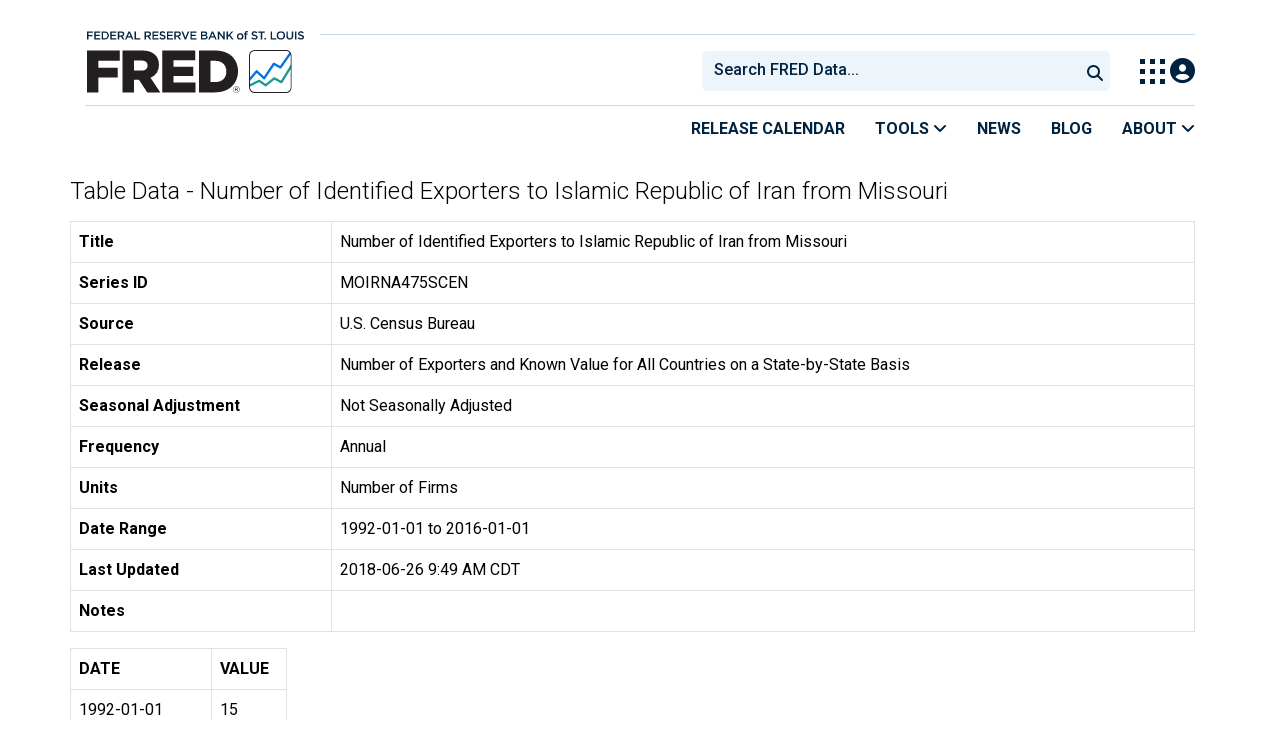

--- FILE ---
content_type: text/html; charset=UTF-8
request_url: https://fred.stlouisfed.org/data/MOIRNA475SCEN
body_size: 6727
content:
<!DOCTYPE html>
<html lang="en">
<head>
    <meta http-equiv="X-UA-Compatible" content="IE=edge">
    <meta charset="utf-8">
                <title>Table Data - Number of Identified Exporters to Islamic Republic of Iran from Missouri | FRED | St. Louis Fed</title>
              <script>
      dataLayer = []
    </script>

    <!-- Google Tag Manager -->
    <script>(function (w, d, s, l, i) {
      w[l] = w[l] || []
      w[l].push({
        'gtm.start':
          new Date().getTime(), event: 'gtm.js'
      })
      var f = d.getElementsByTagName(s)[0],
        j = d.createElement(s), dl = l != 'dataLayer' ? '&l=' + l : ''
      j.async = true
      j.src =
        '//www.googletagmanager.com/gtm.js?id=' + i + dl
      f.parentNode.insertBefore(j, f)
    })(window, document, 'script', 'dataLayer', 'GTM-5L322W')</script>
    <!-- End Google Tag Manager -->

        

    
    <link rel="preconnect" href="https://research.stlouisfed.org">
    <link rel="preconnect" href="https://uapi.stlouisfed.org">
    <link rel="preconnect" href="https://alfred.stlouisfed.org">
    <link rel="preconnect" href="https://fred.stlouisfed.org">
    <link rel="preconnect" href="https://fred.stlouisfed.org">
    <link rel="preconnect" href="https://apis.google.com">
    <link rel="preconnect" href="https://cdnjs.cloudflare.com">
    <link rel="preconnect" href="https://www.google-analytics.com">
    <link rel="preconnect" href="https://www.googletagmanager.com">
    <link rel="preconnect" href="https://fonts.gstatic.com">

    <meta name="apple-itunes-app" content="app-id=451715489">
    <meta name="google-play-app" content="app-id=org.stlouisfed.research.fred">

    
    
        <meta content="width=device-width, initial-scale=1.0, maximum-scale=1.0, user-scalable=0" name="viewport">

    <!--<meta name="viewport" content="width=device-width">-->

    
    

</head>
<body class="">

<!-- Google Tag Manager (noscript) -->
<noscript>
    <iframe src="https://www.googletagmanager.com/ns.html?id=GTM-5L322W"
            height="0" width="0" style="display:none;visibility:hidden"></iframe>
</noscript>
<!-- End Google Tag Manager (noscript) -->

<!-- pingdom_uptime_check=uXCPjTUzTxL7ULra -->
<link rel="stylesheet" type="text/css" href=/assets/bootstrap/dist/css/1769452722.bootstrap.min.css>
<link rel="stylesheet" type="text/css" href=/assets/fontawesome-free/css/all.min.css>
<script></script>
<link rel="stylesheet" type="text/css" href=/css/1769452723.pager.min.css>
<script></script>
<link rel="stylesheet" type="text/css" href=/assets/select2/dist/css/1769452723.select2.min.css>


<link rel="preconnect" href="https://fonts.googleapis.com">
<link rel="preconnect" href="https://fonts.gstatic.com" crossorigin>
<link href="https://fonts.googleapis.com/css2?family=Roboto:ital,wght@0,100..900;1,100..900&display=swap" rel="stylesheet">
<link href="https://fonts.googleapis.com/css2?family=Roboto+Slab&display=swap" rel="stylesheet">
<!--googleoff: snippet-->
<a href="#content-container" class="skip-to">Skip to main content</a>
<!--googleon: snippet-->
<a id="top"></a>
<!--Move content shift styles internal to boost performance scores-->
<style>
    #zoom-and-share {
        position:relative;
        background-color: rgb(225, 233, 240);
        min-height: 437px;
    }
</style>
<div id="container">
    <header>
        <h1 class="visually-hidden">Federal Reserve Economic Data</h1>
        <nav class="navbar navbar-expand-lg header-not-home py-0 EL-nonhomepage-header EL-header-and-subheader">
            <div id="hidden-user" class='hide'></div>
            <div id="action-modal"></div>
            <div class="col-12 d-none d-lg-block">
                <div class="col-12 d-none d-lg-flex">
                    <a class="bank-logo-gtm" target="_blank" href="https://www.stlouisfed.org">
                        <img class="research-logo-gtm" src="//fred.stlouisfed.org/images/Small_Stl_Fed_Logo.svg" alt="Federal Reserve Bank of St. Louis">
                    </a>
                    <hr class=" hr-post-frb-stls-logo">
                </div>
                <div class="col-12 d-none d-lg-flex">
                    <div class="col-3 align-content-center">
                        <a class="fred-logo-gtm" target="_blank" href="//fred.stlouisfed.org">
                            <img class="header-logo-eagle" src="//fred.stlouisfed.org/images/FRED_Logo_Header.svg" alt="FRED homepage">
                        </a>
                    </div>    
                    <div class="col-9 d-none d-lg-flex align-content-center justify-content-end">
                        <div class='input-group EL-header-search-container' id="search-container-header">
    <select id="head-search" class='EL-header-search'>
        <option></option>
    </select>

    <button class="search-submit-select2" id="select2-nav-search-button" type="submit" aria-label="Submit Search">
        <i class="fa fa-search" title="Submit Search"></i>
    </button>
</div>
                        <nav id="blueheader-navbar-nav">
                            <ul id="blueheader-navbar" class="nav float-end">
                                <li class="blueheader-navbar-item center-content-vertically switch-products-gtm">
                                    <span id="switchprod-popover-container" class="switchprod-popover-container">

  <button type="button" id="switchProd" data-toggle="popover" aria-controls="switch-prod-list" 
    aria-haspopup="true" class="header-popover" aria-label="Toggle Explore Our Apps Menu">
    <img class="Switch-Products-gtm" src="//fred.stlouisfed.org/images/Waffle_Menu_off.svg" alt="Toggle Explore Our Apps Menu" />
  </button>
</span>

<div id="switchprod-popover" class="hide">
  <!-- empty alt values handle older screen readers that don't handle WAI-ARIA roles. Both methods allow the screenreader to skip the image and not read the filename to the user. -->
<h2 class="explore-products-desk">Explore Our Apps</h2>
<hr>
<ul id="switch-prod-list" class="list-group switch-products-list" role="menu" aria-labelledby="switchProduct">
    <li role="presentaion" id="ham-fred-dev" class="list-group-item product-fred">
      <a class="d-flex burger-fred-gtm" role="menuitem" href="//fred.stlouisfed.org">
        <div>
          <img class="switch-icon-padding burger-fred-gtm" src="//fred.stlouisfed.org/images/FRED_Logo_for_Waffle.svg" alt="" role="presentation">
        </div>
        <div>
          <h3 class="burger-fred-gtm">FRED</h3>
          <p>Tools and resources to find and use economic data worldwide</p>
        </div>
      </a>
    </li>
    <li role="presentaion" id="ham-fraser" class="list-group-item">
      <a rel="noopener" target="_blank" class="d-flex burger-fraser-gtm" role="menuitem" href="https://fraser.stlouisfed.org/">
        <div>
          <img class="switch-icon-padding burger-fraser-gtm" src="//fred.stlouisfed.org/images/FRASER_Logo_for_Waffle.svg" alt="" role="presentation">
        </div>
        <div>
          <h3 class="burger-fraser-gtm">FRASER</h3>
          <p>U.S. financial, economic, and banking history</p>
        </div>
      </a>
    </li>
    <li role="presentaion" id="ham-alfred" class="list-group-item">
      <a rel="noopener" target="_blank" class="d-flex burger-alfred-gtm" role="menuitem" href="//alfred.stlouisfed.org">
        <div>
          <img class="switch-icon-padding burger-alfred-gtm" src="//fred.stlouisfed.org/images/ALFRED_Logo_for_Waffle.svg" alt="" role="presentation">
        </div>
        <div>
          <h3 class="burger-alfred-gtm">ALFRED</h3>
          <p>Vintages of economic data from specific dates in history</p>
        </div>
      </a>
    </li>
    <li role="presentaion" id="ham-ecolowdown" class="list-group-item">
      <a rel="noopener" target="_blank" class="d-flex burger-econlowdown-gtm" role="menuitem" href="https://cassidi.stlouisfed.org/index">
        <div>
          <img class="burger-econlowdown-gtm" src="//fred.stlouisfed.org/images/CASSIDI_Logo_for_Waffle.svg" alt="" role="presentation">
        </div>
        <div>
          <h3 class="burger-econlowdown-gtm">CASSIDI</h3>
          <p>View banking market concentrations and perform HHI analysis</p>
        </div>
      </a>
  </li>
</ul>
</div>                                </li>
                                <li class="blueheader-navbar-item center-content-vertically">
                                    <div class="hidden-xs" id="signin-wrap">
                                        <div id="user-nav" class="EL-my-account-link"></div>
                                    </div>
                                </li>
                            </ul>
                        </nav>
                    </div>
                </div>
            </div>
            <div class="col-12 d-lg-none">
                <div class="fred-logo-div col-6 align-content-center">
                    <a class="fred-logo-gtm" href="//fred.stlouisfed.org/">
                        <img class="header-logo" src="//fred.stlouisfed.org/images/FRED_Logo_Header_white_text.svg" alt="FRED homepage">
                    </a>
                </div>
                <div class="blueheader-navbar center-content-vertically">
                    <button type="button" id="search-btn-open" aria-controls="mobile-search-container" 
    onclick="mobileSearchToggle('open')" aria-label="Open Search">
    <i class="fas fa-solid fa-search" title="Open Search"></i>
</button>
<button type="button" id="search-btn-close" class="hide" aria-controls="mobile-search-container" 
    onclick="mobileSearchToggle('close')" aria-label="Close Search" disabled="true">
    <i class="fa-solid fa-x" title="Close Search"></i>
</button>  
                    <button type="button" id="hamburger-btn-open" class="hamburger-gtm" aria-controls="hamburger-drawer" 
    onclick="hamburgerMenuToggle('open')" aria-label="Open Mobile Menu">
    <i id="hamburger" class="fas fa-bars hamburger-header" title="Open Mobile Menu"></i>
</button> 
<button type="button" id="hamburger-btn-close" class="close-btn burger-close-gtm hide" aria-controls="hamburger-drawer" 
    onclick="hamburgerMenuToggle('close')" aria-label="Close Mobile Menu">
    <i class="fa-solid fa-x" title="Close Mobile Menu"></i>
</button> 
                </div>
            </div>
            <div id="notifications-container"></div>
        </nav>
        <div class="blueheader-navbar d-lg-none">
            <div id="mobile-search-container" class="hide col-12">
                <input type="hidden" id="mobile-search-input" class="search-text-input" placeholder="Search FRED Data..." disabled="disabled">
                <button type="submit" class="search-submit-select2" id="mobile-search-submit" disabled="disabled">
                    <i class="fas fa-solid fa-search" title="Search"></i>
                </button>
            </div>
            <nav id="hamburger-drawer" class="hide">
    <div class="slide-content">
        <div id="hamburger-navigation">
            <div id="hamburger-home">
                <ul class="list-group flush-list hamburger-list col-12">
                    <li class="list-group-item">
                        <a class="burger-calendar-gtm" href="https://fred.stlouisfed.org/releases/calendar">Release Calendar</a>
                    </li>
                    <li class="list-group-item hamburger-menu-item">
                        <button type="button" class="burger-tools-gtm" onclick="toggleMenuNavigation('hamburger-tools', true)" aria-controls="hamburger-tools">Tools
                            <i class="fas fa-solid fa-angle-down" title="Toggle FRED Tools Submenu"></i>
                        </button>
                        <ul id="hamburger-tools" role="menu" class="hide list-group hamburger-submenu-list col-12">
                            <li role="presentation" class="list-group-item">
                                <a role="menuitem" class="burger-fred-excel-add-in-gtm" href="https://fred.stlouisfed.org/fred-addin"> FRED Add-in for Excel</a>
                            </li>
                            <li role="presentation" class="list-group-item">
                                <a role="menuitem" class="burger-fred-api-gtm" href="https://fred.stlouisfed.org/docs/api/fred"> FRED API</a>
                            </li>
                            <li role="presentation" class="list-group-item">
                                <a role="menuitem" class="burger-fred-mobile-apps-gtm" href="https://fred.stlouisfed.org/fred-mobile"> FRED Mobile Apps</a>
                            </li>
                        </ul>
                    </li>
                    <li class="list-group-item">
                        <a class="burger-news-gtm" href="https://news.research.stlouisfed.org/category/fred-announcements/">News</a>
                    </li>
                    <li class="list-group-item">
                        <a class="burger-blog-gtm" href="https://fredblog.stlouisfed.org">Blog</a>
                    </li>
                    <li class="list-group-item hamburger-menu-item">
                        <button type="button" class="burger-about-gtm" onclick="toggleMenuNavigation('hamburger-about-fred', true)" aria-controls="hamburger-about-fred">About
                            <i class="fas fa-solid fa-angle-down" title="Toggle About FRED Submenu"></i>
                        </button>
                        <ul id="hamburger-about-fred" role="menu" class="hide list-group hamburger-submenu-list col-12">
                            <li role="presentation" class="list-group-item">
                                <a role="menuitem" class="burger-fred-about-gtm" href="https://fredhelp.stlouisfed.org/fred/about/about-fred/what-is-fred/"> What is FRED</a>
                            </li>
                            <li role="presentation" class="list-group-item">
                                <a role="menuitem" class="burger-tutorials-gtm" href="https://fredhelp.stlouisfed.org"> Tutorials</a>
                            </li>
                            <li role="presentation" class="list-group-item">
                                <a role="menuitem" class="burger-data-literacy-gtm" href="https://fred.stlouisfed.org/digital-badges/">
                                Digital Badges
                                </a>
                            </li>
                            <li role="presentation" class="list-group-item">
                                <a role="menuitem" class="burger-contact-us-gtm" href="https://fred.stlouisfed.org/contactus/"> Contact Us</a>
                            </li>
                        </ul>
                    </li>
                    <li class="list-group-item">
                        <a class="burger-myaccount-gtm" href="https://fredaccount.stlouisfed.org">My Account</a>
                    </li>
                    <li class="list-group-item hamburger-menu-item">
                        <button type="button" class="burger-switch-gtm" onclick="toggleMenuNavigation('hamburger-products', true)" aria-controls="hamburger-products">
                            Explore Our Apps
                            <i class="fas fa-solid fa-angle-down" title="Toggle Apps Submenu"></i>
                        </button>
                        <div id="hamburger-products" class="hide">
                            <!-- empty alt values handle older screen readers that don't handle WAI-ARIA roles. Both methods allow the screenreader to skip the image and not read the filename to the user. -->
<h2 class="explore-products-desk">Explore Our Apps</h2>
<hr>
<ul id="switch-prod-list" class="list-group switch-products-list" role="menu" aria-labelledby="switchProduct">
    <li role="presentaion" id="ham-fred-dev" class="list-group-item product-fred">
      <a class="d-flex burger-fred-gtm" role="menuitem" href="//fred.stlouisfed.org">
        <div>
          <img class="switch-icon-padding burger-fred-gtm" src="//fred.stlouisfed.org/images/FRED_Logo_for_Waffle.svg" alt="" role="presentation">
        </div>
        <div>
          <h3 class="burger-fred-gtm">FRED</h3>
          <p>Tools and resources to find and use economic data worldwide</p>
        </div>
      </a>
    </li>
    <li role="presentaion" id="ham-fraser" class="list-group-item">
      <a rel="noopener" target="_blank" class="d-flex burger-fraser-gtm" role="menuitem" href="https://fraser.stlouisfed.org/">
        <div>
          <img class="switch-icon-padding burger-fraser-gtm" src="//fred.stlouisfed.org/images/FRASER_Logo_for_Waffle.svg" alt="" role="presentation">
        </div>
        <div>
          <h3 class="burger-fraser-gtm">FRASER</h3>
          <p>U.S. financial, economic, and banking history</p>
        </div>
      </a>
    </li>
    <li role="presentaion" id="ham-alfred" class="list-group-item">
      <a rel="noopener" target="_blank" class="d-flex burger-alfred-gtm" role="menuitem" href="//alfred.stlouisfed.org">
        <div>
          <img class="switch-icon-padding burger-alfred-gtm" src="//fred.stlouisfed.org/images/ALFRED_Logo_for_Waffle.svg" alt="" role="presentation">
        </div>
        <div>
          <h3 class="burger-alfred-gtm">ALFRED</h3>
          <p>Vintages of economic data from specific dates in history</p>
        </div>
      </a>
    </li>
    <li role="presentaion" id="ham-ecolowdown" class="list-group-item">
      <a rel="noopener" target="_blank" class="d-flex burger-econlowdown-gtm" role="menuitem" href="https://cassidi.stlouisfed.org/index">
        <div>
          <img class="burger-econlowdown-gtm" src="//fred.stlouisfed.org/images/CASSIDI_Logo_for_Waffle.svg" alt="" role="presentation">
        </div>
        <div>
          <h3 class="burger-econlowdown-gtm">CASSIDI</h3>
          <p>View banking market concentrations and perform HHI analysis</p>
        </div>
      </a>
  </li>
</ul>
                        </div>
                    </li>
                    <li class="list-group-item">
                        <a class="burger-stls-home-gtm" href="https://www.stlouisfed.org/">STL Fed Home Page</a>
                    </li>
                </ul>
            </div>
        </div>
    </div>
</nav>
        </div>
        <div class='navbar navbar-expand-lg sub-header EL-header-and-subheader'>
            <div class="container-fluid gx-0">
                <div class="col d-flex justify-content-end">
                    <div class="container-fluid gx-0">
                        
<hr class="col-12 hr-pre-subheader-nav d-none d-lg-block">
<nav class="col-12 navbar EL-main-nav navbar-expand-sm d-none d-lg-flex" id="subheader-nav">
    <div class="navbar-collapse collapse d-flex justify-content-end">
        <ul id="subheader-navbar" class="nav float-end navbar-nav">
            <li class="nav-li-subheader">
                <a href="https://fred.stlouisfed.org/releases/calendar" class="nav-releasecal-subheader-gtm">Release Calendar</a>
            </li>
            <li class="nav-li-subheader">
              <span class="sub-header-nav-tools-gtm  header-popover fred-tools-container">
  <button type="button" id="fred-tools-link" class="align-icon header-popover tools-gtm" 
    aria-haspopup="true" aria-controls="fred-tools-menu" data-toggle="popover" 
    onclick="toggleMenuNavigation('fred-tools-popover')">Tools
    <i class="fas fa-angle-down" title="Toggle Tools Menu"></i>
  </button>
</span>

<div id="fred-tools-popover" class="hide">
  <ul id="fred-tools-menu" role="menu" class="header-list-popover list-group flush-list">
    <li role="presentation" class="list-group-item">
      <a role="menuitem" class="homepage-nav-tools-fred-excel-addin-gtm" href="https://fred.stlouisfed.org/fred-addin">FRED Add-in for Excel</a>
    </li>
    <li role="presentation" class="list-group-item">
      <a role="menuitem" class="homepage-nav-tools-fred-api-gtm" href="https://fred.stlouisfed.org/docs/api/fred">FRED API</a>
    </li>
    <li role="presentation" class="list-group-item">
      <a role="menuitem" class="homepage-nav-tools-fred-mobile-gtm" href="https://fred.stlouisfed.org/fred-mobile">FRED Mobile Apps</a>
    </li>
  </ul>
</div>            </li>
            <li class="nav-li-subheader">
                <a href="https://news.research.stlouisfed.org/category/fred-announcements/" class="nav-news-subheader-gtm">News</a>
            </li>
            <li class="nav-li-subheader">
                <a href="https://fredblog.stlouisfed.org" class="nav-fredblog-subheader-gtm">Blog</a>
            </li>
            <li class="nav-li-subheader">
              
<span class="subheader-nav-about-gtm about-fred-container">
  <button type="button" id="about-fred-link" class="align-icon header-popover about-gtm" 
    data-toggle="popover" aria-controls="about-fred-menu" aria-haspopup="true"
    onclick="toggleMenuNavigation('about-fred-popover')">About
    <i class="fas fa-angle-down" alt="Toggle About Menu"></i>
  </button>
</span>

<div id="about-fred-popover" class="hide">
  <ul id="about-fred-menu" role="menu" aria-labelledby="about-fred-link" class="header-list-popover list-group flush-list">
    <li role="presentation" class="list-group-item">
      <a role="menuitem" class="about-fred-what-is-gtm" href="https://fredhelp.stlouisfed.org/fred/about/about-fred/what-is-fred/">
        What is FRED
      </a>
    </li>
    <li role="presentation" class="list-group-item">
      <a role="menuitem" class="about-fred-tutorials-gtm" href="https://fredhelp.stlouisfed.org">
        Tutorials
      </a>
    </li>
    <li role="presentation" class="list-group-item">
      <a role="menuitem" class="about-research-data-literacy-gtm" href="https://fred.stlouisfed.org/digital-badges/">
        Digital Badges
      </a>
    </li>
    <li role="presentation" class="list-group-item">
      <a role="menuitem" class="about-fred-contact-gtm" href="https://fred.stlouisfed.org/contactus/ ">
        Contact Us
      </a>
    </li>
  </ul>
</div>
            </li>
        </ul>
    </div>
</nav>
                    </div>
                </div>
            </div>
        </div>
    </header>


<div class="clear row gx-0 container" id="content-container">



<div class="col-12 container-fluid" id="main-content-column">

<div id="page-title" class="page-title">
    <h1></h1>








</div>

    
                        
                <h1 id="data-table-title" class="mb-3">Table Data - Number of Identified Exporters to Islamic Republic of Iran from Missouri</h1>

<table aria-label="metadata - Number of Identified Exporters to Islamic Republic of Iran from Missouri" name="Number of Identified Exporters to Islamic Republic of Iran from Missouri" class="table table-bordered">
    <tbody>
        <tr>
            <th scope="row">Title</th>
            <td>Number of Identified Exporters to Islamic Republic of Iran from Missouri</td>
        </tr>
        <tr>
            <th scope="row">Series ID</th>
            <td>MOIRNA475SCEN</td>
        </tr>
        <tr>
            <th scope="row">Source</th>
            <td>U.S. Census Bureau</td>
        </tr>
        <tr>
            <th scope="row">Release</th>
            <td>Number of Exporters and Known Value for All Countries on a State-by-State Basis</td>
        </tr>
        <tr>
            <th scope="row">Seasonal Adjustment</th>
            <td>Not Seasonally Adjusted</td>
        </tr>
        <tr>
            <th scope="row">Frequency</th>
            <td>Annual</td>
        </tr>
                <tr>
            <th scope="row">Units</th>
            <td>Number of Firms</td>
        </tr>
        <tr>
            <th scope="row">Date Range</th>
            <td>1992-01-01 to 2016-01-01</td>
        </tr>
        <tr>
            <th scope="row">Last Updated</th>
            <td>2018-06-26 9:49 AM CDT</td>
        </tr>
        <tr>
            <th scope="row" class="align-middle">Notes</th>
            <td></td>
        </tr>
    </tbody>
</table>

<table id="data-table-observations" aria-labelledby="data-table-title" class="table table-bordered">
    <thead>
        <tr>
            <th scope="col">DATE</th>
            <th scope="col">VALUE</th>
        </tr>
    </thead>
    <tbody>
                        <tr>
            <th scope="row" class="pe-5">1992-01-01</th>
            <td class="pe-5">  15</td>
        </tr>
                <tr>
            <th scope="row" class="pe-5">1993-01-01</th>
            <td class="pe-5">   .</td>
        </tr>
                <tr>
            <th scope="row" class="pe-5">1994-01-01</th>
            <td class="pe-5">   .</td>
        </tr>
                <tr>
            <th scope="row" class="pe-5">1995-01-01</th>
            <td class="pe-5">   .</td>
        </tr>
                <tr>
            <th scope="row" class="pe-5">1996-01-01</th>
            <td class="pe-5">   .</td>
        </tr>
                <tr>
            <th scope="row" class="pe-5">1997-01-01</th>
            <td class="pe-5">   2</td>
        </tr>
                <tr>
            <th scope="row" class="pe-5">1998-01-01</th>
            <td class="pe-5">   .</td>
        </tr>
                <tr>
            <th scope="row" class="pe-5">1999-01-01</th>
            <td class="pe-5">   .</td>
        </tr>
                <tr>
            <th scope="row" class="pe-5">2000-01-01</th>
            <td class="pe-5">   .</td>
        </tr>
                <tr>
            <th scope="row" class="pe-5">2001-01-01</th>
            <td class="pe-5">   .</td>
        </tr>
                <tr>
            <th scope="row" class="pe-5">2002-01-01</th>
            <td class="pe-5">   .</td>
        </tr>
                <tr>
            <th scope="row" class="pe-5">2003-01-01</th>
            <td class="pe-5">   1</td>
        </tr>
                <tr>
            <th scope="row" class="pe-5">2004-01-01</th>
            <td class="pe-5">   .</td>
        </tr>
                <tr>
            <th scope="row" class="pe-5">2005-01-01</th>
            <td class="pe-5">   1</td>
        </tr>
                <tr>
            <th scope="row" class="pe-5">2006-01-01</th>
            <td class="pe-5">   1</td>
        </tr>
                <tr>
            <th scope="row" class="pe-5">2007-01-01</th>
            <td class="pe-5">   3</td>
        </tr>
                <tr>
            <th scope="row" class="pe-5">2008-01-01</th>
            <td class="pe-5">   3</td>
        </tr>
                <tr>
            <th scope="row" class="pe-5">2009-01-01</th>
            <td class="pe-5">   1</td>
        </tr>
                <tr>
            <th scope="row" class="pe-5">2010-01-01</th>
            <td class="pe-5">   2</td>
        </tr>
                <tr>
            <th scope="row" class="pe-5">2011-01-01</th>
            <td class="pe-5">   3</td>
        </tr>
                <tr>
            <th scope="row" class="pe-5">2012-01-01</th>
            <td class="pe-5">   2</td>
        </tr>
                <tr>
            <th scope="row" class="pe-5">2013-01-01</th>
            <td class="pe-5">   2</td>
        </tr>
                <tr>
            <th scope="row" class="pe-5">2014-01-01</th>
            <td class="pe-5">   3</td>
        </tr>
                <tr>
            <th scope="row" class="pe-5">2015-01-01</th>
            <td class="pe-5">   2</td>
        </tr>
                <tr>
            <th scope="row" class="pe-5">2016-01-01</th>
            <td class="pe-5">   4</td>
        </tr>
            </tbody>
</table>

<div id="extra-rows">
        </div>

<script type="text/javascript">
    document.addEventListener("DOMContentLoaded", function(event) {
        let rows = $("#extra-rows").text().split("#");
        $("#extra-rows").text("");
        for(i=1; i<rows.length; i++) {
            let parts = rows[i].split('|');
            $("#data-table-observations").append('<tr><th scope="row" class="pe-5">'+ parts[0] +'</th><td class="pe-5">'+ parts[1] +'</td></tr>');
        }
    });
</script>
        <!--        -->
<!--        <button disabled id="filter-button" class="hidden drawer-dropdown-trigger filter-tags-btn btn sticky-bottom btn-block btn-default dropdown-is-active">-->
<!--            <div class="filter-button-inner">-->
<!--                <i class="fa fa-filter" style="padding-right:5px;"></i>Filter-->
<!--                <span class="badge badge-primary subpage-badge-primary">0</span>-->
<!--            </div>-->
<!--        </button>-->
<!--        -->
            </div>
    </div>

<link href=/css/1769452723.footer.min.css rel="stylesheet" media="all">
<script></script>
<br class="clear">
</div>

<div class="hidden-print d-lg-none icon-container sticky-bottom btt-ct col-12">
    <a id="back-to-top" class="back-to-top" href="#top">
        <i aria-hidden="true" class="fas fa-solid fa-chevron-up" title="Back to Top"></i>
    <span class="fa-sr-only">Back to Top</span></a>
</div>
<button disabled id="filter-button" class="hidden drawer-dropdown-trigger filter-tags-btn btn sticky-bottom btn-block btn-default dropdown-is-active">
    <div class="filter-button-inner">
        <i class="fa fa-filter" style="padding-right:5px;"></i>Filter
        <span class="badge badge-primary subpage-badge-primary">0</span>
    </div>
</button>

<div class="footer2 hidden-print row EL-footer2">
    <div class="container d-md-flex">
        <div class="col-md-6 col-lg-5 col-12">
            <div class="col-12">
                <h3 class="col-12">Subscribe to the FRED newsletter</h3>
                <form id="subscribe-div" class="form-horizontal form-control newsletter-form">
                    <div class="col-12">
                        <div class="input-group">
                            <input id="subscribe-email-input" type="text" name="email" placeholder="Email"
                            class="form-control email" aria-label="email">
                            <button id="subscribe-email-btn" type="button"
                            class="btn subscribe-newsletter-btn-gtm">
                            Subscribe</button>
                        </div>
                    </div>
                </form>
            </div>
            <div class="col-12">
                <h3 class="col-12">Follow us</h3>
                <div id="follow-icons" class="col-12">
                    <span id="li-container" class="icon-container">
                        <a href="http://bit.ly/d056zL">
                            <i aria-hidden="true" class="fab fa-brands fa-linkedin-in" title="Linked In"></i>
                            <span class="fa-sr-only">Saint Louis Fed linkedin page</span></a></span>
                    <span id="fb-container" class="icon-container">
                        <a href="https://www.facebook.com/stlfed">
                            <i aria-hidden="true" class="fab fa-brands fa-facebook-f" title="Facebook"></i>
                            <span class="fa-sr-only">Saint Louis Fed facebook page</span></a></span>
                    <span id="x-container" class="icon-container">
                        <a href="http://bit.ly/9ngC3L">
                            <i aria-hidden="true" class="fab fa-brands fa-x-twitter" title="X (formerly Twitter)"></i>
                            <span class="fa-sr-only">Saint Louis Fed X page</span></a></span>
                    <span id="yt-container" class="icon-container">
                        <a href="http://bit.ly/aY9TVF">
                            <i aria-hidden="true" class="fab fa-brands fa-youtube" title="YouTube"></i>
                            <span class="fa-sr-only">Saint Louis Fed YouTube page</span></a></span> 
                </div>
            </div>
        </div>
        <div class="col-md-1 col-lg-2 d-none d-md-block">&nbsp;</div>
        <div class="col-md-4 col-lg-3 col-7 need-help">
            <h3 class="col-12">Need Help?</h3>
            <div class="col-12">
                <div class="footer-link">
                    <a class="footer-questions-gtm q-and-a-link-gtm" href="//fred.stlouisfed.org/contactus/">
                        Questions or Comments</a></div>
                <div class="footer-link">
                    <a class="footer-fredhelp-gtm" href="//fredhelp.stlouisfed.org/">FRED Help</a></div>
            </div>
            <hr class="col-12">
            <div class="col-12">
                <div class="footer-link">
                    <a href="//fred.stlouisfed.org/legal/">Legal</a></div>
                <div class="footer-link">
                    <a href="//research.stlouisfed.org/privacy.html">Privacy Notice & Policy</a></div>
            </div>
        </div>
        <div class="col-md-1 col-lg-2 d-none d-md-block">&nbsp;</div>
    </div>
</div>

<script>
    // function to parse cookies, and return the value
    function getCookie(name) {
        var cookies = document.cookie.split(';');
        for (var i in cookies) {
            var cookie = cookies[i].trim().split('=');
            if (cookie[0] == name) {
                return cookie[1];
            }
        }
        return null;
    }
    // certain pages in FRED set a custom tag variable
    // this gets sent to Google Analytics so we can see what tags people are using
    if (window.tags) {
        dataLayer.push({ 'tags': tags });

    }

    // if the user is logged in, send the value of the liruid cookie to Google Analytics
    var researchLiruid = getCookie('research-liruid');
    dataLayer.push({ 'userId': researchLiruid });

</script>
<script src="//fred.stlouisfed.org/assets/jquery/dist/1769452723.jquery.min.js" type="text/javascript"></script>
<script src="//fred.stlouisfed.org/assets/popperjs/dist/umd/1769452723.popper.min.js"></script>
<script src="//fred.stlouisfed.org/assets/bootstrap/dist/js/1769452722.bootstrap.min.js"></script>
<script src="//fred.stlouisfed.org/assets/select2/dist/js/1769452723.select2.full.min.js"></script>
<script>
    // force expire the .fred.stlouisfed.org _ga cookie
    document.cookie = document.cookie + '_ga=;domain=.fred.stlouisfed.org;expires=Sat, 01-Jan-2000 00:00:00 GMT';
</script>

<script defer src="//fred.stlouisfed.org/assets/jquery-menu-aim/1769452723.jquery.menu-aim.min.js"></script>

<script src="//fred.stlouisfed.org/js/1769452723.common.min.js"></script>

<script src="//fred.stlouisfed.org/assets/js-cookie/src/js.cookie.js"></script>
<script src="//fred.stlouisfed.org/js/1769452723.508.min.js"></script>

<script>
    var appConfig = {
        uapi_host: 'https://fred.stlouisfed.org/uapi',
        research_host: 'https://research.stlouisfed.org',
        fred_host: 'https://fred.stlouisfed.org',
        alfred_host: 'https://alfred.stlouisfed.org',
        gsi_client_id: '115290014367-vpb89b600koe9kn0njeeq38c1unfr3gk.apps.googleusercontent.com',
        fred_account_host: 'https://fredaccount.stlouisfed.org',
    };

    var domain_suffix = (window.location.hostname.split(".")[0].split("-")[1] || '');
    appConfig.logged_in = Cookies.get('research-lirua' + (domain_suffix ? '-' + domain_suffix : '')) !== null && Cookies.get('research-lirua' + (domain_suffix ? '-' + domain_suffix : '')) !== undefined;
    var getAuth = function (callback) {
        if (typeof callback === 'function') {
            callback();
        }
        return;
    };
    window.getAuth = getAuth;

</script>

<script>
    <!--suppress back to top before scroll-->
    window.onscroll = function(){
        backTop = $("#back-to-top");
        window.pageYOffset >= 205 ? backTop.css('display', 'block') : backTop.css('display', 'none');
    }

</script>

<script defer src="//fred.stlouisfed.org/js/1769452723.banner.js"></script>
<script src="//accounts.google.com/gsi/client" async defer></script>
<script src="//fred.stlouisfed.org/assets/research/fred-account-react/dist/1769452723.main.dist.js"></script>
<script src="//fred.stlouisfed.org/assets/research/fred-account-react/dist/1769452723.vendor.dist.js"></script>

<script type="text/javascript">
    // update mobile footer filter bar active filter count to content.tagsDrawers tags-number
    $('.filter-button-inner .badge').text($('.tags-number').text());
</script>

<link href=/css/1769452723.contact.min.css rel="stylesheet" media="(min-width: 767px)">
<script></script>


<script type="text/javascript"  src="/rc_JZGlD/mWU/XLe/WQBYY2WCSJ/wY5wkJtrr4NQptS5EY/JF1pJxAlNAM/BXYNTE/UcIEQB"></script></body>
</html>




--- FILE ---
content_type: application/javascript
request_url: https://fred.stlouisfed.org/rc_JZGlD/mWU/XLe/WQBYY2WCSJ/wY5wkJtrr4NQptS5EY/JF1pJxAlNAM/BXYNTE/UcIEQB
body_size: 176401
content:
(function(){if(typeof Array.prototype.entries!=='function'){Object.defineProperty(Array.prototype,'entries',{value:function(){var index=0;const array=this;return {next:function(){if(index<array.length){return {value:[index,array[index++]],done:false};}else{return {done:true};}},[Symbol.iterator]:function(){return this;}};},writable:true,configurable:true});}}());(function(){qc();dK0();If0();var wV=function(){return ["\x6c\x65\x6e\x67\x74\x68","\x41\x72\x72\x61\x79","\x63\x6f\x6e\x73\x74\x72\x75\x63\x74\x6f\x72","\x6e\x75\x6d\x62\x65\x72"];};var rk=function(){Bg=[];};var YL=function(gN){return !gN;};var pB=function(){XN=["\x6c\x65\x6e\x67\x74\x68","\x41\x72\x72\x61\x79","\x63\x6f\x6e\x73\x74\x72\x75\x63\x74\x6f\x72","\x6e\x75\x6d\x62\x65\x72"];};var RL=function(){return mV.apply(this,[Y9,arguments]);};function dK0(){wz=[+ ! +[]]+[+[]]-+ ! +[]-+ ! +[],D5=! +[]+! +[]+! +[]+! +[],N5=+ ! +[]+! +[]+! +[]+! +[]+! +[]+! +[]+! +[],X5=+ ! +[]+! +[]+! +[]+! +[]+! +[],Lc=[+ ! +[]]+[+[]]-[],dC=+[],zA=[+ ! +[]]+[+[]]-+ ! +[],bC=+ ! +[]+! +[]+! +[],vP=! +[]+! +[],qA=+ ! +[],Y0=+ ! +[]+! +[]+! +[]+! +[]+! +[]+! +[];}var FL=function(){return IV.apply(this,[mw,arguments]);};var jK=function(Fg,ff){return Fg*ff;};var Lt;var zN=function BE(Yn,LQ){'use strict';var CK=BE;switch(Yn){case Y0:{zB.push(LK);var v4;return v4=kZ()[AN(dN)](FK,mn),zB.pop(),v4;}break;case TS:{var Rf=LQ[dC];zB.push(SN);var PV;return PV=Rf&&lW(zL(typeof qK()[xn(ZK)],ZL(zL(typeof f4()[jg(zW)],'undefined')?f4()[jg(Dk)](SV,FE,ng):f4()[jg(nN)](YN,pf,Mn),[][[]]))?qK()[xn(YK)](IQ,lV,Vk,GB,nn):qK()[xn(DW)](L4,zW,g4,xK,RZ),typeof Lt[f4()[jg(Fs)](ZW,mW,wE)])&&zL(Rf[xB()[nW(OB)].call(null,ln,Df,EQ,YL(IB))],Lt[f4()[jg(Fs)](Y8,mW,wE)])&&ON(Rf,Lt[f4()[jg(Fs)](ln,mW,wE)][xB()[nW(nN)].apply(null,[Pk,hL,CV,En])])?ON(typeof kZ()[AN(IB)],ZL([],[][[]]))?kZ()[AN(dK)](YB,GE):kZ()[AN(kg)].apply(null,[qk,dN]):typeof Rf,zB.pop(),PV;}break;case v9:{var tE=LQ[dC];var bg=LQ[qA];var wB=LQ[vP];zB.push(Bs);tE[bg]=wB[kZ()[AN(Fs)](Z4,nQ)];zB.pop();}break;case tG:{var CE=LQ[dC];var mQ=LQ[qA];var Ls=LQ[vP];zB.push(CL);try{var JL=zB.length;var cI=YL({});var Ks;return Ks=pZ(IO,[Tg()[Cm(DW)](wf,DW,xI,Bn),qZ()[cL(Ef)](NE,rN,OB,Y8,Ef),ON(typeof f4()[jg(PZ)],ZL([],[][[]]))?f4()[jg(LN)].apply(null,[YL([]),x4,fN]):f4()[jg(Dk)](xK,SL,cs),CE.call(mQ,Ls)]),zB.pop(),Ks;}catch(hg){zB.splice(fd(JL,PK),Infinity,CL);var fs;return fs=pZ(IO,[Tg()[Cm(DW)](wf,DW,fW,Bn),kZ()[AN(SV)].call(null,TN,ds),f4()[jg(LN)](VQ,x4,fN),hg]),zB.pop(),fs;}zB.pop();}break;case cO:{var LE=LQ[dC];var tm=LQ[qA];var JE=LQ[vP];zB.push(Um);LE[tm]=JE[kZ()[AN(Fs)].call(null,nm,nQ)];zB.pop();}break;case d5:{zB.push(MQ);var HI;return HI=ON(typeof kZ()[AN(zg)],ZL([],[][[]]))?kZ()[AN(dN)].call(null,XL,mn):kZ()[AN(kg)].call(null,zQ,AQ),zB.pop(),HI;}break;case Dc:{return this;}break;case Q:{var IK=LQ[dC];return typeof IK;}break;case JC:{var ZV=LQ[dC];zB.push(gm);var Ik;return Ik=ZV&&lW(qK()[xn(DW)].apply(null,[MK,zW,g4,zg,VQ]),typeof Lt[f4()[jg(Fs)].call(null,RQ,mW,JK)])&&zL(ZV[xB()[nW(OB)].apply(null,[ln,nV,As,GN])],Lt[f4()[jg(Fs)](OZ,mW,JK)])&&ON(ZV,Lt[zL(typeof f4()[jg(HN)],ZL('',[][[]]))?f4()[jg(Dk)](SV,JK,QK):f4()[jg(Fs)].apply(null,[Qn,mW,JK])][xB()[nW(nN)].call(null,Pk,mn,cm,qV)])?kZ()[AN(dK)].apply(null,[gQ,GE]):typeof ZV,zB.pop(),Ik;}break;case dw:{var Sf=LQ[dC];var V4=LQ[qA];var qN=LQ[vP];zB.push(KB);try{var jU=zB.length;var Ux=YL({});var xJ;return xJ=pZ(IO,[Tg()[Cm(DW)].apply(null,[m1,DW,Ef,Bn]),qZ()[cL(Ef)].apply(null,[c1,rN,OB,YL([]),YN]),ON(typeof f4()[jg(q2)],'undefined')?f4()[jg(LN)](OX,x4,VJ):f4()[jg(Dk)](Fs,Aq,EQ),Sf.call(V4,qN)]),zB.pop(),xJ;}catch(HR){zB.splice(fd(jU,PK),Infinity,KB);var A6;return A6=pZ(IO,[Tg()[Cm(DW)](m1,DW,Gh,Bn),zL(typeof kZ()[AN(nn)],ZL('',[][[]]))?kZ()[AN(kg)](WX,OJ):kZ()[AN(SV)].apply(null,[AV,ds]),zL(typeof f4()[jg(Kv)],'undefined')?f4()[jg(Dk)](GN,C6,k3):f4()[jg(LN)](YL({}),x4,VJ),HR]),zB.pop(),A6;}zB.pop();}break;case Lc:{var VD;zB.push(GD);return VD=kZ()[AN(dN)](tq,mn),zB.pop(),VD;}break;case MO:{zB.push(Uv);this[MJ()[rX(Z1)](CU,ZN)]=YL(IB);var Cq=this[kZ()[AN(BD)](SW,DW)][IB][zL(typeof kZ()[AN(cq)],'undefined')?kZ()[AN(kg)].apply(null,[nY,Bb]):kZ()[AN(Z1)](Uf,rN)];if(zL(kZ()[AN(SV)](Cg,ds),Cq[Tg()[Cm(DW)](QK,DW,dK,Bn)]))throw Cq[f4()[jg(LN)](Df,x4,tV)];var Sb;return Sb=this[C1()[M2(xI)](O3,DW,vD,[OZ,V6])],zB.pop(),Sb;}break;case h8:{return this;}break;case wc:{return this;}break;case Rz:{var gX=LQ[dC];zB.push(zR);var O6;return O6=pZ(IO,[kZ()[AN(Df)].apply(null,[hp,WY]),gX]),zB.pop(),O6;}break;case QP:{return this;}break;case Zz:{var Wb=LQ[dC];var z2=LQ[qA];var qR=LQ[vP];return Wb[z2]=qR;}break;case L5:{var Qx=LQ[dC];var gh=LQ[qA];var AJ=LQ[vP];return Qx[gh]=AJ;}break;case DO:{var X6=LQ[dC];zB.push(NY);var PX=Lt[f4()[jg(R6)](fW,fb,hN)](X6);var JR=[];for(var wr in PX)JR[MJ()[rX(YK)](I2,Q2)](wr);JR[kZ()[AN(Y8)](Dq,nY)]();var ps;return ps=function vh(){zB.push(VR);for(;JR[MJ()[rX(IB)](qX,HE)];){var MU=JR[MJ()[rX(AY)](xK,gs)]();if(X1(MU,PX)){var Tr;return vh[ON(typeof kZ()[AN(q2)],'undefined')?kZ()[AN(Fs)].call(null,xg,nQ):kZ()[AN(kg)](dU,YD)]=MU,vh[MJ()[rX(Z1)](CU,Tn)]=YL(nD[xI]),zB.pop(),Tr=vh,Tr;}}vh[MJ()[rX(Z1)].call(null,CU,Tn)]=YL(IB);var QH;return zB.pop(),QH=vh,QH;},zB.pop(),ps;}break;case UA:{var N3=LQ[dC];zB.push(gH);var SH;return SH=pZ(IO,[kZ()[AN(Df)](OK,WY),N3]),zB.pop(),SH;}break;case Z9:{return this;}break;case A5:{return this;}break;case N5:{var Nx=LQ[dC];zB.push(lb);var CR=Lt[f4()[jg(R6)].call(null,Df,fb,Md)](Nx);var tb=[];for(var IX in CR)tb[MJ()[rX(YK)](I2,YJ)](IX);tb[kZ()[AN(Y8)](rs,nY)]();var WR;return WR=function Mv(){zB.push(wv);for(;tb[MJ()[rX(IB)].apply(null,[qX,DQ])];){var dH=tb[MJ()[rX(AY)](xK,wN)]();if(X1(dH,CR)){var C2;return Mv[kZ()[AN(Fs)].apply(null,[Qs,nQ])]=dH,Mv[ON(typeof MJ()[rX(DH)],ZL('',[][[]]))?MJ()[rX(Z1)].apply(null,[CU,gZ]):MJ()[rX(DW)](AX,EH)]=YL(PK),zB.pop(),C2=Mv,C2;}}Mv[MJ()[rX(Z1)].apply(null,[CU,gZ])]=YL(IB);var Sr;return zB.pop(),Sr=Mv,Sr;},zB.pop(),WR;}break;case Aw:{return this;}break;case gz:{zB.push(cJ);this[MJ()[rX(Z1)].call(null,CU,f6)]=YL(IB);var Tx=this[kZ()[AN(BD)](Ax,DW)][IB][ON(typeof kZ()[AN(A3)],'undefined')?kZ()[AN(Z1)](XQ,rN):kZ()[AN(kg)](RY,CL)];if(zL(ON(typeof kZ()[AN(fW)],'undefined')?kZ()[AN(SV)](O4,ds):kZ()[AN(kg)].call(null,qx,OU),Tx[Tg()[Cm(DW)](gv,DW,gD,Bn)]))throw Tx[f4()[jg(LN)].call(null,kg,x4,W6)];var LX;return LX=this[C1()[M2(xI)](cs,DW,lp,[OZ,V6])],zB.pop(),LX;}break;case bF:{var IJ=LQ[dC];return typeof IJ;}break;}};var Nr=function(Qq){if(Qq===undefined||Qq==null){return 0;}var fq=Qq["toLowerCase"]()["replace"](/[^0-9]+/gi,'');return fq["length"];};var HJ=function(){return Vq.apply(this,[O,arguments]);};var Ab=function(js){var p2=js[0]-js[1];var KJ=js[2]-js[3];var HH=js[4]-js[5];var S2=Lt["Math"]["sqrt"](p2*p2+KJ*KJ+HH*HH);return Lt["Math"]["floor"](S2);};var vq=function(){Cv=["\x6c\x65\x6e\x67\x74\x68","\x41\x72\x72\x61\x79","\x63\x6f\x6e\x73\x74\x72\x75\x63\x74\x6f\x72","\x6e\x75\x6d\x62\x65\x72"];};var FJ=function(){return Vq.apply(this,[Yz,arguments]);};var sh=function(){var xU;if(typeof Lt["window"]["XMLHttpRequest"]!=='undefined'){xU=new (Lt["window"]["XMLHttpRequest"])();}else if(typeof Lt["window"]["XDomainRequest"]!=='undefined'){xU=new (Lt["window"]["XDomainRequest"])();xU["onload"]=function(){this["readyState"]=4;if(this["onreadystatechange"] instanceof Lt["Function"])this["onreadystatechange"]();};}else{xU=new (Lt["window"]["ActiveXObject"])('Microsoft.XMLHTTP');}if(typeof xU["withCredentials"]!=='undefined'){xU["withCredentials"]=true;}return xU;};var SR=function(k6){return +k6;};var Wp=function(LD){var PJ='';for(var Sq=0;Sq<LD["length"];Sq++){PJ+=LD[Sq]["toString"](16)["length"]===2?LD[Sq]["toString"](16):"0"["concat"](LD[Sq]["toString"](16));}return PJ;};var zL=function(j1,BJ){return j1===BJ;};var vb=function(){return Vq.apply(this,[ET,arguments]);};var Bq=function(L2,D6){var TH=Lt["Math"]["round"](Lt["Math"]["random"]()*(D6-L2)+L2);return TH;};var tI,Zt,KW,Xz,jf,hB,bQ,Wn,xf,m0,SC,pS,F,Vl,IO,cF,Kl,j5,F0,VZ,TN,cN,gT,LT,W4,AS,hn,NQ,lN,St,tN,d9,fI,CC,mA,F9,BS,zn,EL,JS,cO,Qf,WW,p4,cS,gG,N0,q4,p9,t5,mf,KN,XK,Xf,rI,bI,tk,Ac,WI,AG,Un,V5,LI,OW,Md,x5,kk,kT,qG,Ln,Z5,dl,t4,TP,VA,VK,vW,O0,DI,zT,DB,wL,M4,If,Jw,vG,PE,mk,kN,jZ,j8,gZ,lK,Wc,lE,KS,g0,MN,tB,fE,Oc,fO,HV,Gs,B5,dw,K4,SF,Zn,W0,m5,qI,MF,HQ,wg,Nw,OV,Sw,DN,CZ,K0,bf,pN,KL,vS,ZF,Ss,sW,kd,tO,MA,gF,RO,pk,JB,CI,LG,Tw,q5,II,Om,rZ,In,qf,Yg,hV,Tk,Ql,rw,dV,k4,ms,XP,GF,Kz,Yz,vm,GZ,dS,Gt,DO,lg,EV,ql,mg,qB,KI,kE,lm,sg,Kw,wI,Vs,ZP,gg,QS,c8,qw,Vz,OE,WN,P0,nG,nF,It,Rw,GK,SA,Aw,vT,jd,gn,D4,Xk,CF,Wg,JQ,cW,bd,Dn,FC,jI,ST,Mk,x8,pT,WQ,Uf,hm,pz,Sk,hT,tG,wc,Bc,xO,qt,Em,Ym,Qg,Lz,n0,lQ,QO,NN,NL,rF,hI,MO,ws,HB,Nk,b9,DZ,pW,Xs,TI,gw,Qt,Jm,zO,nZ,JV,pg,CN,Bl,rs,dd,fQ,r0,ET,Zm,ks,G0,hQ,Fd,s9,Ns,GC,US,FT,Zc,v9,rO,Od,J,XF,dI,LW,A4,BI,Ud,Qk,DL,Jt,vI,xV,UE,Mz,O8,Ez,U8,vg,sL,bF,Es,gz,wZ,d4,lk,E9,TO,vt,DF,d0,QC,FO,tP,pK,rK,MI,Bk,UI,Af,rW,Bd,kV,gk,IW,WV,g5,RE,gC,S4,YG,YE,UA,J9,BA,ES,zE,qW,F5,jN,NP,Jf,Zk,Vt,Pg,UP,x9,c9,T4,bV,rg,BZ,XO,zk,Y5,Os,Hs,Rg,Cd,rQ,Ed,Nt,RW,Xd,IE,tS,OQ,XI,ZQ,qd,LA,LB,Uk,H0,kK,dW,Lm,xF,EG,Of,GQ,sK,EZ,YV,Hg,ZI,Wf,fP,dk,Z4,Vn,n5,Rn,DK,bE,FW,OP,qg,fk,NV,F4,fZ,QG,pE,PL,HW,hZ,Ng,wN,Ic,IC,MV,AB,Y,Xc,gt,OK,TW,A0,rE,EE,wk,Dc,nA,UW,R0,sl,Vm,SE,bL,D,Gf,dZ,fG,AE,Wd,sm,xd,nk,df,Nd,m4,WK,GG,CS,XZ,fm,kz,B,GI,hP,ML,dc,TS,TB,VN,EK,rm,FZ,Dd,HL,IZ,C9,NK,JI,Dg,mI,D9,Jl,MB,dP,HK,j4,R8,LV,Tn,WL,A9,bk,Vc,JO,Vw,gL,Nf,Vg,GS,An,Tm,XQ,nE,J4,wG,wW,w5,nf,TK,CB,CA,ll,vl,Fk,VE,Gw,sd,mE,tl,ZN,cg,Hm,hK,bW,XE,On,Ag,QI,Dl,Us,YQ,W5,EW,Ww,tT,Zd,P4,lA,GP,NW,lP,KO,LS,lc,C4,Hf,DT,Sd,TE,AK,Jz,gW,v0,DE,ml,pV,rd,Fm,qL,SQ,IL,d5,vk,rV,n4,tW,Pd,tZ,WO,BK,Wl,UG,Z0,YI,pQ,cQ,Zf,r4,HE,Mm,KE,Bm,A,bz,XV,LO,b4,dE,EO,qn,PP,LZ,Q9,fV,lZ,CP,Xg,xz,JZ,PA,pL,p0,rz,tg,bn,fK,Y9,L9,pt,WB,IF,WZ,G4,vN,nB,P8,fF,vQ,LL,EF,BP,sG,cG,QB,kn,R4,qE,KF,Im,Gd,sN,Nm,cK,Pl,gd,Cs,N4,XA,mP,nI,NA,VL,nC,KZ,tn,QV,Og,kO,lI,Q4,Lg,Kg,BN,b8,rn,Zs,kF,jt,zs,kB,SG,Tt,Vf,Kf,qT,vn,Pz,Nc,Ek,wn,Fn,Gc,s8,fN,T,tK,nL,zZ,cB,Yd,fg,mB,dQ,Cl,HZ,Hk,rC,YW,wQ,kA,dB,wK,hd,Jn,dg,RA,rf,wP,wF,qQ,hO,gE,Sl,Qm,Cz,vB,mw,GW,U5,vd,jn,mK,Nn,xN,vE,DP,QQ,XW,Rd,rl,xk,rP,TL,cT,mN,s4,VB,rt,AZ,M5,dG,Bf,P,Ig,sS,qF,Q,O,tL,Cg,Lk,km,OL,xE,UO,M8,K9,h8,JF,Ug,sI,Yk,Kk,Sg,Y4,XG,Lf,jC,Qd,V8,NB,N9,FB,OI,G9,Yw,RK,KK,UK,UV,VV,bK,O4,ck,tC,zV,jV,Jg,Gk,tV,nt,JA,xZ,fL,OF,ft,q9,Ff,vV,WE,SB,Ow,Nz,T8,Kd,Wk,sn,QZ,GV,k9,Eg,bm,sZ,md,Z9,EB,xL,CT,qC,RC,Pf,rB,tw,AI,UT,PB,qz,l5,B4,U4,CQ,jP,DV,hE,z4,MP,sf,pw,Cc,AL,nd,lB,sE,Td,cn,Jd,Q5,ZG,R5,BG,KQ,PO,L5,J0,dL,Ak,RN,Gg,SK,zf,xQ,nS,Cf,VO,jE,Ul,c4,RT,bG,FP,mm,Ws,SZ,bB,bO,Ok,Kn,kt,GL,pC,Xn,vZ,cV,pI,UN,Pw,t9,LF,Ck,N,qm,I4,BQ,w,gB,Iz,UQ,l4,hl,hf,cA,YZ,NI,Pn,AW,cZ,Jk,YA,wO,WG,RV,cE,xS,TQ,Gm,w4,CW,Yf,xm,Ps,nK,PW,xW,X0,sC,SS,NZ,Zg,bc,sV,YS,H8,nm,Id,jk,pm,Ts,TZ,PN,dz,kL,Qz,tQ,dn,jB,UZ,nw,FQ,Gn,jW,lL,gK,Cn,OG,T9,ZB,Hn,DG,hA,Q0,Gz,gI,rL,UL,hF,gf,IN,TV,cf,sB,Sm,R,vL,zI,jO,tf,Rt,hk,pO,EC,QW,JC,Xm,Hd,zm,Ad,QE,Rk,JN,BV,jm,Km,X4,MW,Sn,Iw,YC,AV,VW,Ft,MZ,cz,fB,ZT,JW,Wm,kQ,ld,Uz,jQ,I8,E4,Dm,q8,hW,pn,bN,R9,Tc,sz,OO,m9,PQ,nO,H4,SI,Zz,VI,mT,vK,IA,xt,Is,I0,Mg,gs,Pm,zd,wm,KP,f5,mO,Rm,BB,QL,ZZ,Am,I9,A5,kl,RP,lf,z5,Ld,jL,DQ,r5,mZ,Rl,sQ,vf,SW,pP,xg,kf,Rc,C,JP,KV,HG,wd,ss,UB,U,VT,hN,jz,FI,W9,QN,zK,K5,l0,FV,FN,Mf,mz,Rz,Vd,kI,bZ,ls,Qs,V9,QP,gV,BW,ZE,Fl,ww,XB,ME,kW,Tf,Wz,EI,BL,EN,MG,RB,E5,mL,RI;var g3=function(c3,tR){return c3>tR;};var AH=function(){if(Lt["Date"]["now"]&&typeof Lt["Date"]["now"]()==='number'){return Lt["Math"]["round"](Lt["Date"]["now"]()/1000);}else{return Lt["Math"]["round"](+new (Lt["Date"])()/1000);}};var ON=function(Y6,nb){return Y6!==nb;};var Iq=function(fX,hb){return fX>>>hb|fX<<32-hb;};var Js=function(){if(Lt["Date"]["now"]&&typeof Lt["Date"]["now"]()==='number'){return Lt["Date"]["now"]();}else{return +new (Lt["Date"])();}};var A1=function(sH,YX){return sH>>YX;};var Hp=function(){return Vq.apply(this,[gF,arguments]);};var qY=function Lp(Qp,TY){'use strict';var E3=Lp;switch(Qp){case vP:{var LH=TY[dC];var F6;zB.push(Zb);return F6=LH&&lW(qK()[xn(DW)](wf,zW,g4,w2,YL(YL(IB))),typeof Lt[zL(typeof f4()[jg(rN)],ZL([],[][[]]))?f4()[jg(Dk)].apply(null,[YL(PK),bU,PZ]):f4()[jg(Fs)].call(null,PK,mW,G4)])&&zL(LH[xB()[nW(OB)].call(null,ln,zg,Of,Dk)],Lt[f4()[jg(Fs)](Y8,mW,G4)])&&ON(LH,Lt[f4()[jg(Fs)].apply(null,[mW,mW,G4])][xB()[nW(nN)].apply(null,[Pk,En,WN,xK])])?kZ()[AN(dK)].apply(null,[CQ,GE]):typeof LH,zB.pop(),F6;}break;case Zz:{var UR=TY[dC];return typeof UR;}break;case LO:{var nR=TY[dC];var Xr=TY[qA];var Wh=TY[vP];zB.push(hp);nR[Xr]=Wh[ON(typeof kZ()[AN(OB)],'undefined')?kZ()[AN(Fs)].call(null,ZE,nQ):kZ()[AN(kg)](kr,Bp)];zB.pop();}break;case qA:{var Db=TY[dC];var FX=TY[qA];var H6=TY[vP];return Db[FX]=H6;}break;case wO:{var KY=TY[dC];var DJ=TY[qA];var pr=TY[vP];zB.push(ND);try{var Gb=zB.length;var qU=YL({});var Kh;return Kh=pZ(IO,[Tg()[Cm(DW)].apply(null,[l6,DW,BD,Bn]),qZ()[cL(Ef)](HU,rN,OB,qV,zW),zL(typeof f4()[jg(Dk)],ZL('',[][[]]))?f4()[jg(Dk)](BD,wq,Or):f4()[jg(LN)](xs,x4,Us),KY.call(DJ,pr)]),zB.pop(),Kh;}catch(mD){zB.splice(fd(Gb,PK),Infinity,ND);var pX;return pX=pZ(IO,[Tg()[Cm(DW)].apply(null,[l6,DW,rN,Bn]),zL(typeof kZ()[AN(Dk)],ZL('',[][[]]))?kZ()[AN(kg)](EJ,th):kZ()[AN(SV)](VI,ds),ON(typeof f4()[jg(mv)],'undefined')?f4()[jg(LN)].call(null,Fq,x4,Us):f4()[jg(Dk)].call(null,DW,sp,MH),mD]),zB.pop(),pX;}zB.pop();}break;case Aw:{return this;}break;case N5:{var jp=TY[dC];var Rr;zB.push(hq);return Rr=pZ(IO,[kZ()[AN(Df)](j8,WY),jp]),zB.pop(),Rr;}break;case Lc:{return this;}break;case V5:{return this;}break;case hF:{var pY;zB.push(JH);return pY=kZ()[AN(dN)](nf,mn),zB.pop(),pY;}break;case Q:{var nX=TY[dC];zB.push(Z6);var rr=Lt[zL(typeof f4()[jg(SV)],ZL([],[][[]]))?f4()[jg(Dk)].apply(null,[YL(PK),zD,Rp]):f4()[jg(R6)](xv,fb,Yk)](nX);var gU=[];for(var NR in rr)gU[ON(typeof MJ()[rX(jh)],ZL('',[][[]]))?MJ()[rX(YK)].call(null,I2,m1):MJ()[rX(DW)].call(null,T6,S6)](NR);gU[kZ()[AN(Y8)](Op,nY)]();var kJ;return kJ=function Ix(){zB.push(BX);for(;gU[MJ()[rX(IB)].apply(null,[qX,vR])];){var Ap=gU[MJ()[rX(AY)](xK,b4)]();if(X1(Ap,rr)){var tv;return Ix[kZ()[AN(Fs)].call(null,UZ,nQ)]=Ap,Ix[MJ()[rX(Z1)].call(null,CU,Om)]=YL(PK),zB.pop(),tv=Ix,tv;}}Ix[MJ()[rX(Z1)].call(null,CU,Om)]=YL(IB);var fx;return zB.pop(),fx=Ix,fx;},zB.pop(),kJ;}break;case O0:{zB.push(Uv);this[MJ()[rX(Z1)].apply(null,[CU,ZN])]=YL(IB);var F2=this[kZ()[AN(BD)](SW,DW)][IB][kZ()[AN(Z1)](Uf,rN)];if(zL(kZ()[AN(SV)].call(null,Cg,ds),F2[Tg()[Cm(DW)].call(null,QK,DW,DH,Bn)]))throw F2[f4()[jg(LN)](qV,x4,tV)];var bq;return bq=this[ON(typeof C1()[M2(zW)],ZL(f4()[jg(nN)](rD,pf,Sx),[][[]]))?C1()[M2(xI)](DW,DW,vD,[OZ,V6]):C1()[M2(kg)](LR,wf,ZR,kr)],zB.pop(),bq;}break;case F5:{var PR=TY[dC];var cD;zB.push(kH);return cD=PR&&lW(qK()[xn(DW)](bh,zW,g4,dK,zg),typeof Lt[ON(typeof f4()[jg(Ef)],ZL([],[][[]]))?f4()[jg(Fs)](YK,mW,zJ):f4()[jg(Dk)].apply(null,[wb,nv,xD])])&&zL(PR[xB()[nW(OB)](ln,qV,AI,Fb)],Lt[f4()[jg(Fs)](VQ,mW,zJ)])&&ON(PR,Lt[f4()[jg(Fs)](YL([]),mW,zJ)][xB()[nW(nN)].call(null,Pk,Lq,bI,hL)])?kZ()[AN(dK)](Wn,GE):typeof PR,zB.pop(),cD;}break;case PA:{var KU=TY[dC];return typeof KU;}break;case TS:{var pR=TY[dC];zB.push(IH);var DX;return DX=pR&&lW(qK()[xn(DW)](G3,zW,g4,br,YL(IB)),typeof Lt[f4()[jg(Fs)].call(null,Gh,mW,Zp)])&&zL(pR[xB()[nW(OB)](ln,nn,lD,jD)],Lt[f4()[jg(Fs)](Fq,mW,Zp)])&&ON(pR,Lt[f4()[jg(Fs)](YL([]),mW,Zp)][xB()[nW(nN)](Pk,zW,C3,YL(YL({})))])?kZ()[AN(dK)](fU,GE):typeof pR,zB.pop(),DX;}break;case IA:{var Pb=TY[dC];return typeof Pb;}break;case Cc:{var Y2=TY[dC];zB.push(BY);var Xx;return Xx=Y2&&lW(qK()[xn(DW)](WH,zW,g4,VQ,YL(YL(IB))),typeof Lt[f4()[jg(Fs)](xK,mW,Hh)])&&zL(Y2[xB()[nW(OB)].apply(null,[ln,xv,Um,wp])],Lt[f4()[jg(Fs)].call(null,rN,mW,Hh)])&&ON(Y2,Lt[f4()[jg(Fs)](jh,mW,Hh)][xB()[nW(nN)].call(null,Pk,xI,lK,xv)])?kZ()[AN(dK)](BB,GE):typeof Y2,zB.pop(),Xx;}break;case SC:{var kX=TY[dC];return typeof kX;}break;case CC:{var xR=TY[dC];zB.push(V3);var BU;return BU=xR&&lW(qK()[xn(DW)].apply(null,[l3,zW,g4,IB,DW]),typeof Lt[ON(typeof f4()[jg(w2)],ZL('',[][[]]))?f4()[jg(Fs)](YL(YL(PK)),mW,Vb):f4()[jg(Dk)].call(null,Yx,lv,HD)])&&zL(xR[xB()[nW(OB)](ln,YL(YL(IB)),n4,qV)],Lt[f4()[jg(Fs)](BD,mW,Vb)])&&ON(xR,Lt[zL(typeof f4()[jg(LN)],ZL([],[][[]]))?f4()[jg(Dk)](Fq,ZJ,hq):f4()[jg(Fs)](OZ,mW,Vb)][xB()[nW(nN)].call(null,Pk,O3,jN,nV)])?kZ()[AN(dK)].apply(null,[bK,GE]):typeof xR,zB.pop(),BU;}break;case hT:{var Nq=TY[dC];return typeof Nq;}break;case YA:{var nJ=TY[dC];var qr=TY[qA];var XH=TY[vP];zB.push(hD);nJ[qr]=XH[kZ()[AN(Fs)].call(null,RK,nQ)];zB.pop();}break;case Ft:{var vX=TY[dC];var wD=TY[qA];var s2=TY[vP];return vX[wD]=s2;}break;case rO:{var Ch=TY[dC];var Xq=TY[qA];var w3=TY[vP];zB.push(l2);try{var cU=zB.length;var rR=YL(qA);var n6;return n6=pZ(IO,[Tg()[Cm(DW)].call(null,Hh,DW,YN,Bn),qZ()[cL(Ef)](DY,rN,OB,BD,rN),f4()[jg(LN)].apply(null,[gD,x4,D4]),Ch.call(Xq,w3)]),zB.pop(),n6;}catch(P1){zB.splice(fd(cU,PK),Infinity,l2);var Qv;return Qv=pZ(IO,[Tg()[Cm(DW)].apply(null,[Hh,DW,mW,Bn]),kZ()[AN(SV)].call(null,I4,ds),f4()[jg(LN)].call(null,w2,x4,D4),P1]),zB.pop(),Qv;}zB.pop();}break;case c9:{return this;}break;case sG:{var gR=TY[dC];var sJ;zB.push(PH);return sJ=pZ(IO,[kZ()[AN(Df)].call(null,vN,WY),gR]),zB.pop(),sJ;}break;case cA:{return this;}break;}};var r1=function(QY){if(QY==null)return -1;try{var bx=0;for(var Ph=0;Ph<QY["length"];Ph++){var ED=QY["charCodeAt"](Ph);if(ED<128){bx=bx+ED;}}return bx;}catch(bD){return -2;}};var V1=function(){return ["\x6c\x65\x6e\x67\x74\x68","\x41\x72\x72\x61\x79","\x63\x6f\x6e\x73\x74\x72\x75\x63\x74\x6f\x72","\x6e\x75\x6d\x62\x65\x72"];};var Nb=function(){hx=["\x6c\x65\x6e\x67\x74\x68","\x41\x72\x72\x61\x79","\x63\x6f\x6e\x73\x74\x72\x75\x63\x74\x6f\x72","\x6e\x75\x6d\x62\x65\x72"];};var mb=function GR(Ir,GJ){'use strict';var zp=GR;switch(Ir){case X5:{var Q1=function(x2,g2){zB.push(cp);if(YL(Q6)){for(var sX=r9[ON(typeof f4()[jg(Ef)],ZL([],[][[]]))?f4()[jg(xv)].call(null,YL(YL({})),nU,xL):f4()[jg(Dk)](ZK,Dh,Rs)]();cH(sX,FY);++sX){if(cH(sX,nD[V6])||zL(sX,Df)||zL(sX,fW)||zL(sX,nD[YK])){g1[sX]=wY(PK);}else{g1[sX]=Q6[MJ()[rX(IB)](qX,kt)];Q6+=Lt[ON(typeof MJ()[rX(IB)],ZL('',[][[]]))?MJ()[rX(nN)](En,nL):MJ()[rX(DW)](K3,jh)][kZ()[AN(Yx)](VE,zg)](sX);}}}var rp=f4()[jg(nN)](mW,pf,Q3);for(var UX=IB;cH(UX,x2[ON(typeof MJ()[rX(OB)],ZL([],[][[]]))?MJ()[rX(IB)].apply(null,[qX,kt]):MJ()[rX(DW)].apply(null,[OR,xx])]);UX++){var mR=x2[kZ()[AN(OB)](AK,cb)](UX);var I3=J1(A1(g2,nD[PK]),nD[DW]);g2*=nD[nN];g2&=nD[OB];g2+=nD[Ef];g2&=nD[zW];var dq=g1[x2[MJ()[rX(Fs)].call(null,YK,nB)](UX)];if(zL(typeof mR[qZ()[cL(PK)](wJ,Ys,xI,YL([]),cq)],qK()[xn(DW)].apply(null,[Yh,zW,g4,TJ,mv]))){var zh=mR[qZ()[cL(PK)](wJ,Ys,xI,YN,UU)](IB);if(Ms(zh,Wx)&&cH(zh,FY)){dq=g1[zh];}}if(Ms(dq,IB)){var I6=hY(I3,Q6[MJ()[rX(IB)](qX,kt)]);dq+=I6;dq%=Q6[MJ()[rX(IB)].call(null,qX,kt)];mR=Q6[dq];}rp+=mR;}var qp;return zB.pop(),qp=rp,qp;};var hs=function(mU){var Gq=[0x428a2f98,0x71374491,0xb5c0fbcf,0xe9b5dba5,0x3956c25b,0x59f111f1,0x923f82a4,0xab1c5ed5,0xd807aa98,0x12835b01,0x243185be,0x550c7dc3,0x72be5d74,0x80deb1fe,0x9bdc06a7,0xc19bf174,0xe49b69c1,0xefbe4786,0x0fc19dc6,0x240ca1cc,0x2de92c6f,0x4a7484aa,0x5cb0a9dc,0x76f988da,0x983e5152,0xa831c66d,0xb00327c8,0xbf597fc7,0xc6e00bf3,0xd5a79147,0x06ca6351,0x14292967,0x27b70a85,0x2e1b2138,0x4d2c6dfc,0x53380d13,0x650a7354,0x766a0abb,0x81c2c92e,0x92722c85,0xa2bfe8a1,0xa81a664b,0xc24b8b70,0xc76c51a3,0xd192e819,0xd6990624,0xf40e3585,0x106aa070,0x19a4c116,0x1e376c08,0x2748774c,0x34b0bcb5,0x391c0cb3,0x4ed8aa4a,0x5b9cca4f,0x682e6ff3,0x748f82ee,0x78a5636f,0x84c87814,0x8cc70208,0x90befffa,0xa4506ceb,0xbef9a3f7,0xc67178f2];var nr=0x6a09e667;var SU=0xbb67ae85;var zU=0x3c6ef372;var hr=0xa54ff53a;var VY=0x510e527f;var z6=0x9b05688c;var nq=0x1f83d9ab;var bH=0x5be0cd19;var LY=QD(mU);var vH=LY["length"]*8;LY+=Lt["String"]["fromCharCode"](0x80);var DD=LY["length"]/4+2;var ZX=Lt["Math"]["ceil"](DD/16);var kq=new (Lt["Array"])(ZX);for(var SY=0;SY<ZX;SY++){kq[SY]=new (Lt["Array"])(16);for(var PD=0;PD<16;PD++){kq[SY][PD]=LY["charCodeAt"](SY*64+PD*4)<<24|LY["charCodeAt"](SY*64+PD*4+1)<<16|LY["charCodeAt"](SY*64+PD*4+2)<<8|LY["charCodeAt"](SY*64+PD*4+3)<<0;}}var VH=vH/Lt["Math"]["pow"](2,32);kq[ZX-1][14]=Lt["Math"]["floor"](VH);kq[ZX-1][15]=vH;for(var G2=0;G2<ZX;G2++){var lr=new (Lt["Array"])(64);var F3=nr;var nx=SU;var Cx=zU;var Vh=hr;var wH=VY;var cx=z6;var Dr=nq;var Hr=bH;for(var kb=0;kb<64;kb++){var XR=void 0,Zv=void 0,pq=void 0,DR=void 0,Vx=void 0,sb=void 0;if(kb<16)lr[kb]=kq[G2][kb];else{XR=Iq(lr[kb-15],7)^Iq(lr[kb-15],18)^lr[kb-15]>>>3;Zv=Iq(lr[kb-2],17)^Iq(lr[kb-2],19)^lr[kb-2]>>>10;lr[kb]=lr[kb-16]+XR+lr[kb-7]+Zv;}Zv=Iq(wH,6)^Iq(wH,11)^Iq(wH,25);pq=wH&cx^~wH&Dr;DR=Hr+Zv+pq+Gq[kb]+lr[kb];XR=Iq(F3,2)^Iq(F3,13)^Iq(F3,22);Vx=F3&nx^F3&Cx^nx&Cx;sb=XR+Vx;Hr=Dr;Dr=cx;cx=wH;wH=Vh+DR>>>0;Vh=Cx;Cx=nx;nx=F3;F3=DR+sb>>>0;}nr=nr+F3;SU=SU+nx;zU=zU+Cx;hr=hr+Vh;VY=VY+wH;z6=z6+cx;nq=nq+Dr;bH=bH+Hr;}return [nr>>24&0xff,nr>>16&0xff,nr>>8&0xff,nr&0xff,SU>>24&0xff,SU>>16&0xff,SU>>8&0xff,SU&0xff,zU>>24&0xff,zU>>16&0xff,zU>>8&0xff,zU&0xff,hr>>24&0xff,hr>>16&0xff,hr>>8&0xff,hr&0xff,VY>>24&0xff,VY>>16&0xff,VY>>8&0xff,VY&0xff,z6>>24&0xff,z6>>16&0xff,z6>>8&0xff,z6&0xff,nq>>24&0xff,nq>>16&0xff,nq>>8&0xff,nq&0xff,bH>>24&0xff,bH>>16&0xff,bH>>8&0xff,bH&0xff];};var cr=function(){var fH=gr();var U6=-1;if(fH["indexOf"]('Trident/7.0')>-1)U6=11;else if(fH["indexOf"]('Trident/6.0')>-1)U6=10;else if(fH["indexOf"]('Trident/5.0')>-1)U6=9;else U6=0;return U6>=9;};var Rh=function(){var xh=NH();var UH=Lt["Object"]["prototype"]["hasOwnProperty"].call(Lt["Navigator"]["prototype"],'mediaDevices');var Uh=Lt["Object"]["prototype"]["hasOwnProperty"].call(Lt["Navigator"]["prototype"],'serviceWorker');var v6=! !Lt["window"]["browser"];var tY=typeof Lt["ServiceWorker"]==='function';var Eh=typeof Lt["ServiceWorkerContainer"]==='function';var dr=typeof Lt["frames"]["ServiceWorkerRegistration"]==='function';var Rx=Lt["window"]["location"]&&Lt["window"]["location"]["protocol"]==='http:';var tD=xh&&(!UH||!Uh||!tY||!v6||!Eh||!dr)&&!Rx;return tD;};var NH=function(){var Gv=gr();var M6=/(iPhone|iPad).*AppleWebKit(?!.*(Version|CriOS))/i["test"](Gv);var lx=Lt["navigator"]["platform"]==='MacIntel'&&Lt["navigator"]["maxTouchPoints"]>1&&/(Safari)/["test"](Gv)&&!Lt["window"]["MSStream"]&&typeof Lt["navigator"]["standalone"]!=='undefined';return M6||lx;};var I1=function(XU){var Hx=Lt["Math"]["floor"](Lt["Math"]["random"]()*100000+10000);var zb=Lt["String"](XU*Hx);var Hv=0;var LJ=[];var Rq=zb["length"]>=18?true:false;while(LJ["length"]<6){LJ["push"](Lt["parseInt"](zb["slice"](Hv,Hv+2),10));Hv=Rq?Hv+3:Hv+2;}var fp=Ab(LJ);return [Hx,fp];};var Mp=function(Av){if(Av===null||Av===undefined){return 0;}var ID=function JY(Yp){return Av["toLowerCase"]()["includes"](Yp["toLowerCase"]());};var zr=0;(Zh&&Zh["fields"]||[])["some"](function(d1){var Qb=d1["type"];var Ob=d1["labels"];if(Ob["some"](ID)){zr=xY[Qb];if(d1["extensions"]&&d1["extensions"]["labels"]&&d1["extensions"]["labels"]["some"](function(kp){return Av["toLowerCase"]()["includes"](kp["toLowerCase"]());})){zr=xY[d1["extensions"]["type"]];}return true;}return false;});return zr;};var Bh=function(WJ){if(WJ===undefined||WJ==null){return false;}var QR=function O2(Ev){return WJ["toLowerCase"]()===Ev["toLowerCase"]();};return AD["some"](QR);};var Hb=function(BR){try{var b1=new (Lt["Set"])(Lt["Object"]["values"](xY));return BR["split"](';')["some"](function(Fp){var Kx=Fp["split"](',');var m2=Lt["Number"](Kx[Kx["length"]-1]);return b1["has"](m2);});}catch(Oq){return false;}};var f3=function(Dv){var gY='';var jq=0;if(Dv==null||Lt["document"]["activeElement"]==null){return pZ(IO,["elementFullId",gY,"elementIdType",jq]);}var mJ=['id','name','for','placeholder','aria-label','aria-labelledby'];mJ["forEach"](function(vv){if(!Dv["hasAttribute"](vv)||gY!==''&&jq!==0){return;}var EX=Dv["getAttribute"](vv);if(gY===''&&(EX!==null||EX!==undefined)){gY=EX;}if(jq===0){jq=Mp(EX);}});return pZ(IO,["elementFullId",gY,"elementIdType",jq]);};var QX=function(WU){var Zq;if(WU==null){Zq=Lt["document"]["activeElement"];}else Zq=WU;if(Lt["document"]["activeElement"]==null)return -1;var Dx=Zq["getAttribute"]('name');if(Dx==null){var Sv=Zq["getAttribute"]('id');if(Sv==null)return -1;else return r1(Sv);}return r1(Dx);};var T2=function(zH){var jr=-1;var px=[];if(! !zH&&typeof zH==='string'&&zH["length"]>0){var S3=zH["split"](';');if(S3["length"]>1&&S3[S3["length"]-1]===''){S3["pop"]();}jr=Lt["Math"]["floor"](Lt["Math"]["random"]()*S3["length"]);var dX=S3[jr]["split"](',');for(var Ox in dX){if(!Lt["isNaN"](dX[Ox])&&!Lt["isNaN"](Lt["parseInt"](dX[Ox],10))){px["push"](dX[Ox]);}}}else{var EY=Lt["String"](Bq(1,5));var IU='1';var H2=Lt["String"](Bq(20,70));var hv=Lt["String"](Bq(100,300));var FR=Lt["String"](Bq(100,300));px=[EY,IU,H2,hv,FR];}return [jr,px];};var Dp=function(rq,W2){var AR=typeof rq==='string'&&rq["length"]>0;var zX=!Lt["isNaN"](W2)&&(Lt["Number"](W2)===-1||AH()<Lt["Number"](W2));if(!(AR&&zX)){return false;}var kD='^([a-fA-F0-9]{31,32})$';return rq["search"](kD)!==-1;};var CX=function(Kq,GY,tp){var Lv;do{Lv=pH(TS,[Kq,GY]);}while(zL(hY(Lv,tp),IB));return Lv;};var Zx=function(Jh){zB.push(FD);var S1=NH(Jh);var Gx=Lt[f4()[jg(R6)](En,fb,vW)][xB()[nW(nN)].call(null,Pk,nN,sn,UU)][Ov()[Jr(PK)](fv,s6,E6,Lq,cq,IB)].call(Lt[MJ()[rX(Qr)].apply(null,[dK,qB])][xB()[nW(nN)](Pk,YL(YL({})),sn,mv)],MJ()[rX(nU)](mn,XZ));var rH=Lt[f4()[jg(R6)].apply(null,[Wx,fb,vW])][xB()[nW(nN)](Pk,Y8,sn,lH)][Ov()[Jr(PK)](fv,BD,Z1,zW,cq,IB)].call(Lt[MJ()[rX(Qr)](dK,qB)][xB()[nW(nN)].call(null,Pk,YL(YL(PK)),sn,YL(YL([])))],f4()[jg(q6)].apply(null,[xv,PK,Vs]));var DU=YL(YL(Lt[xB()[nW(xI)].call(null,vx,V6,Zr,xv)][C1()[M2(Dh)](q1,Ef,Kb,nU)]));var Bx=zL(typeof Lt[Tg()[Cm(zW)](vD,Dh,fW,vx)],qK()[xn(DW)](YH,zW,g4,mv,Fs));var dY=zL(typeof Lt[C1()[M2(R6)].call(null,Fh,Yx,vD,tJ)],qK()[xn(DW)].call(null,YH,zW,g4,Qr,Mq));var XY=zL(typeof Lt[kZ()[AN(nU)](YB,L1)][f4()[jg(Fq)](Fs,vp,Ih)],qK()[xn(DW)](YH,zW,g4,AY,DW));var MD=Lt[zL(typeof xB()[nW(OX)],'undefined')?xB()[nW(Ef)](lX,YL({}),OY,Df):xB()[nW(xI)](vx,YL(YL([])),Zr,YL(IB))][MJ()[rX(N6)](GN,M4)]&&zL(Lt[xB()[nW(xI)](vx,LN,Zr,Dh)][ON(typeof MJ()[rX(BD)],'undefined')?MJ()[rX(N6)](GN,M4):MJ()[rX(DW)](rD,FH)][MJ()[rX(jh)].apply(null,[GB,kk])],zL(typeof xB()[nW(mv)],'undefined')?xB()[nW(Ef)](rh,xv,Y1,RZ):xB()[nW(AY)].apply(null,[Eb,OX,P3,cb]));var Th=S1&&(YL(Gx)||YL(rH)||YL(Bx)||YL(DU)||YL(dY)||YL(XY))&&YL(MD);var rU;return zB.pop(),rU=Th,rU;};var qq=function(xq){var b6;zB.push(Fv);return b6=Oh()[ON(typeof MJ()[rX(LR)],ZL('',[][[]]))?MJ()[rX(Y8)](Dh,Iv):MJ()[rX(DW)](Vk,RH)](function Ex(jX){zB.push(Dq);while(PK)switch(jX[f4()[jg(VQ)](V2,Mq,WL)]=jX[ON(typeof f4()[jg(mW)],ZL([],[][[]]))?f4()[jg(dN)](mv,qx,cW):f4()[jg(Dk)].apply(null,[rN,G6,GD])]){case nD[xv]:if(X1(tH()[W1(R6)](YN,xH,Fq,LN,Dh,MH),Lt[ON(typeof xB()[nW(kg)],ZL([],[][[]]))?xB()[nW(En)].apply(null,[Wx,kh,kd,kh]):xB()[nW(Ef)].apply(null,[HY,YL(YL(PK)),lq,YL(PK)])])){jX[ON(typeof f4()[jg(Gh)],ZL('',[][[]]))?f4()[jg(dN)](YL([]),qx,cW):f4()[jg(Dk)].apply(null,[YL({}),j2,JX])]=V6;break;}{var l1;return l1=jX[Tg()[Cm(Ef)].apply(null,[rY,OB,GN,x4])](xB()[nW(LR)].call(null,G1,GN,VR,YL(YL({}))),null),zB.pop(),l1;}case V6:{var xX;return xX=jX[Tg()[Cm(Ef)].apply(null,[rY,OB,GB,x4])](xB()[nW(LR)].apply(null,[G1,RU,VR,GB]),Lt[xB()[nW(En)](Wx,YL(IB),kd,ZY)][tH()[W1(R6)](IB,xH,YK,RQ,Dh,MH)][f4()[jg(mn)](OB,nV,Op)](xq)),zB.pop(),xX;}case YK:case tH()[W1(xI)](lH,fv,E6,DH,YK,WY):{var E1;return E1=jX[kZ()[AN(AY)].apply(null,[Zr,PZ])](),zB.pop(),E1;}}zB.pop();},null,null,null,Lt[ON(typeof Ov()[Jr(YK)],'undefined')?Ov()[Jr(xI)].apply(null,[d6,Df,q1,wp,Ef,RJ]):Ov()[Jr(cq)](r6,BD,WY,YL(PK),FU,RD)]),zB.pop(),b6;};var W3=function(){if(YL([])){}else if(YL(qA)){}else if(YL([])){}else if(YL(YL(dC))){}else if(YL(YL(qA))){return function K6(){var JJ=gr();zB.push(n2);var Xb=f4()[jg(nN)](OB,pf,Vv);var B6=[];for(var fR=nD[xv];cH(fR,nN);fR++){var Xv=TD(JJ);B6[zL(typeof MJ()[rX(cq)],'undefined')?MJ()[rX(DW)].call(null,xD,Br):MJ()[rX(YK)](I2,Tv)](Xv);Xb=ZL(Xb,JJ[Xv]);}var H1=[Xb,B6];var X2;return X2=H1[kZ()[AN(xv)](nZ,Eb)](ON(typeof kZ()[AN(Qr)],'undefined')?kZ()[AN(N6)](GH,qV):kZ()[AN(kg)].call(null,Kb,U1)),zB.pop(),X2;};}else{}};var nH=function(){zB.push(cY);try{var A2=zB.length;var bb=YL(YL(dC));var n3=Js();var sv=wX()[zL(typeof f4()[jg(rN)],'undefined')?f4()[jg(Dk)].apply(null,[kg,rx,jH]):f4()[jg(Cr)].call(null,kg,rJ,qH)](new (Lt[MJ()[rX(jD)].call(null,tU,NU)])(MJ()[rX(zg)](nN,lk),xB()[nW(Y8)](sx,IB,mf,GN)),xB()[nW(jD)].apply(null,[Ef,tU,RY,SV]));var dp=Js();var pb=fd(dp,n3);var xb;return xb=pZ(IO,[ON(typeof xB()[nW(Fb)],ZL('',[][[]]))?xB()[nW(zg)].call(null,db,YL([]),vK,WY):xB()[nW(Ef)](vJ,YL({}),jv,GE),sv,MJ()[rX(VQ)](Eq,fB),pb]),zB.pop(),xb;}catch(GX){zB.splice(fd(A2,PK),Infinity,cY);var Jx;return zB.pop(),Jx={},Jx;}zB.pop();};var wX=function(){zB.push(RU);var Nv=Lt[ON(typeof MJ()[rX(VQ)],ZL('',[][[]]))?MJ()[rX(Cr)](jD,rb):MJ()[rX(DW)].call(null,bJ,jH)][xB()[nW(YN)](ZD,Dk,dR,Lq)]?Lt[MJ()[rX(Cr)](jD,rb)][xB()[nW(YN)].apply(null,[ZD,YL(YL(PK)),dR,ZK])]:wY(PK);var Vr=Lt[zL(typeof MJ()[rX(OX)],ZL([],[][[]]))?MJ()[rX(DW)](QK,lR):MJ()[rX(Cr)](jD,rb)][MJ()[rX(Qn)](nn,BH)]?Lt[ON(typeof MJ()[rX(RZ)],ZL([],[][[]]))?MJ()[rX(Cr)](jD,rb):MJ()[rX(DW)].apply(null,[Jq,Pq])][MJ()[rX(Qn)](nn,BH)]:wY(PK);var Pv=Lt[xB()[nW(En)].call(null,Wx,O3,k2,YL(YL({})))][qZ()[cL(lH)].call(null,qx,Ub,Dh,En,Df)]?Lt[xB()[nW(En)](Wx,Rs,k2,SV)][qZ()[cL(lH)](qx,Ub,Dh,nV,nN)]:wY(PK);var KH=Lt[xB()[nW(En)].apply(null,[Wx,Fq,k2,YL(YL({}))])][kZ()[AN(jh)](AU,A3)]?Lt[xB()[nW(En)].call(null,Wx,nV,k2,OX)][zL(typeof kZ()[AN(hL)],ZL([],[][[]]))?kZ()[AN(kg)](OD,IY):kZ()[AN(jh)](AU,A3)]():wY(PK);var CY=Lt[xB()[nW(En)](Wx,rN,k2,PK)][qK()[xn(DH)](mq,Dk,Er,YN,Y8)]?Lt[xB()[nW(En)](Wx,GB,k2,q1)][qK()[xn(DH)](mq,Dk,Er,TJ,q1)]:wY(PK);var KX=wY(PK);var fr=[f4()[jg(nN)](YL(YL([])),pf,Jp),KX,MJ()[rX(hL)](V2,Lx),pH(MG,[]),pH(EG,[]),pH(ml,[]),pH(tG,[]),pH(O0,[]),pH(IF,[]),Nv,Vr,Pv,KH,CY];var rv;return rv=fr[kZ()[AN(xv)](wx,Eb)](f4()[jg(rD)].apply(null,[YL(YL([])),TX,RR])),zB.pop(),rv;};var Gr=function(){var kR;zB.push(x1);return kR=pH(DO,[Lt[xB()[nW(xI)](vx,nV,N1,Fh)]]),zB.pop(),kR;};var Cp=function(){var jJ=[lJ,jY];var r2=UY(Cb);zB.push(kU);if(ON(r2,YL(YL(dC)))){try{var M1=zB.length;var Lr=YL({});var mp=Lt[xB()[nW(RZ)](ZY,YL({}),vU,Fb)](r2)[qK()[xn(nN)](OH,nN,xv,Qr,Y8)](C1()[M2(qV)](wb,PK,fh,wR));if(Ms(mp[MJ()[rX(IB)](qX,PY)],DW)){var Vp=Lt[zL(typeof f4()[jg(WY)],ZL([],[][[]]))?f4()[jg(Dk)].call(null,Wx,GH,mh):f4()[jg(xI)](IB,IB,UD)](mp[V6],Dk);Vp=Lt[f4()[jg(Qr)](wp,GE,j6)](Vp)?lJ:Vp;jJ[IB]=Vp;}}catch(zq){zB.splice(fd(M1,PK),Infinity,kU);}}var P2;return zB.pop(),P2=jJ,P2;};var vY=function(){var K2=[wY(PK),wY(nD[xI])];var SD=UY(dv);zB.push(db);if(ON(SD,YL(YL(dC)))){try{var B2=zB.length;var Rv=YL(qA);var B1=Lt[ON(typeof xB()[nW(DH)],'undefined')?xB()[nW(RZ)](ZY,wb,kY,qV):xB()[nW(Ef)].apply(null,[R1,Fq,dJ,Z1])](SD)[qK()[xn(nN)](P6,nN,xv,SV,nV)](C1()[M2(qV)](LN,PK,ZU,wR));if(Ms(B1[MJ()[rX(IB)](qX,Ah)],r9[qZ()[cL(Dh)].apply(null,[n1,np,YK,q1,zW])]())){var LU=Lt[f4()[jg(xI)].call(null,zW,IB,hp)](B1[nD[xI]],Dk);var ph=Lt[f4()[jg(xI)].apply(null,[tU,IB,hp])](B1[YK],Dk);LU=Lt[f4()[jg(Qr)](YL({}),GE,gp)](LU)?wY(PK):LU;ph=Lt[f4()[jg(Qr)](nY,GE,gp)](ph)?wY(PK):ph;K2=[ph,LU];}}catch(Hq){zB.splice(fd(B2,PK),Infinity,db);}}var Ar;return zB.pop(),Ar=K2,Ar;};var KD=function(){zB.push(p6);var L3=f4()[jg(nN)].apply(null,[YL(IB),pf,bU]);var mx=UY(dv);if(mx){try{var N2=zB.length;var ZH=YL(YL(dC));var Mb=Lt[zL(typeof xB()[nW(jD)],'undefined')?xB()[nW(Ef)](tX,ln,gq,mr):xB()[nW(RZ)].apply(null,[ZY,YL([]),Fk,s6])](mx)[qK()[xn(nN)].apply(null,[Bp,nN,xv,dK,Cr])](C1()[M2(qV)].apply(null,[Ef,PK,JD,wR]));L3=Mb[IB];}catch(NJ){zB.splice(fd(N2,PK),Infinity,p6);}}var WD;return zB.pop(),WD=L3,WD;};var YU=function(){var mX=UY(dv);zB.push(wp);if(mX){try{var sD=zB.length;var pD=YL([]);var L6=Lt[xB()[nW(RZ)](ZY,rN,P6,RQ)](mX)[ON(typeof qK()[xn(Dk)],'undefined')?qK()[xn(nN)](sU,nN,xv,nN,GB):qK()[xn(YK)](DW,Up,Lh,kg,YL({}))](ON(typeof C1()[M2(DH)],ZL(f4()[jg(nN)](Qr,pf,HN),[][[]]))?C1()[M2(qV)](jh,PK,SJ,wR):C1()[M2(kg)](wp,RZ,qb,hR));if(Ms(L6[MJ()[rX(IB)].call(null,qX,NX)],nD[PK])){var qv=Lt[f4()[jg(xI)](TJ,IB,cm)](L6[Ef],Dk);var Xh;return Xh=Lt[f4()[jg(Qr)].apply(null,[LN,GE,Qh])](qv)||zL(qv,wY(PK))?wY(PK):qv,zB.pop(),Xh;}}catch(bX){zB.splice(fd(sD,PK),Infinity,wp);var D1;return zB.pop(),D1=wY(nD[xI]),D1;}}var Tq;return zB.pop(),Tq=wY(PK),Tq;};var gx=function(){zB.push(Fv);var c2=UY(dv);if(c2){try{var zx=zB.length;var gb=YL(YL(dC));var B3=Lt[xB()[nW(RZ)].call(null,ZY,q6,j6,Mq)](c2)[qK()[xn(nN)].apply(null,[Yv,nN,xv,En,DH])](C1()[M2(qV)].apply(null,[br,PK,Aq,wR]));if(zL(B3[ON(typeof MJ()[rX(Ub)],'undefined')?MJ()[rX(IB)](qX,pU):MJ()[rX(DW)](AQ,Pq)],zW)){var Sh;return zB.pop(),Sh=B3[OB],Sh;}}catch(Yq){zB.splice(fd(zx,PK),Infinity,Fv);var Gp;return zB.pop(),Gp=null,Gp;}}var Wr;return zB.pop(),Wr=null,Wr;};var MY=function(kv,E2){zB.push(Eq);for(var Z2=IB;cH(Z2,E2[MJ()[rX(IB)].call(null,qX,GD)]);Z2++){var PU=E2[Z2];PU[MJ()[rX(lH)](zR,Mx)]=PU[zL(typeof MJ()[rX(AY)],ZL('',[][[]]))?MJ()[rX(DW)].call(null,qJ,ln):MJ()[rX(lH)](zR,Mx)]||YL(YL(dC));PU[zL(typeof MJ()[rX(Bv)],ZL('',[][[]]))?MJ()[rX(DW)].call(null,vr,wh):MJ()[rX(OZ)](tJ,g6)]=YL(YL(qA));if(X1(kZ()[AN(Fs)](Yd,nQ),PU))PU[f4()[jg(Mr)](YL(YL(PK)),RJ,GD)]=YL(dC);Lt[ON(typeof f4()[jg(RQ)],ZL('',[][[]]))?f4()[jg(R6)].apply(null,[xs,fb,pJ]):f4()[jg(Dk)](Fb,D2,lh)][Ov()[Jr(IB)](bR,TJ,fW,Gh,cq,sq)](kv,J6(PU[MJ()[rX(nv)].call(null,SX,Wq)]),PU);}zB.pop();};var Ip=function(cv,Rb,Jv){zB.push(Jp);if(Rb)MY(cv[xB()[nW(nN)].apply(null,[Pk,nn,U2,LR])],Rb);if(Jv)MY(cv,Jv);Lt[zL(typeof f4()[jg(O3)],ZL('',[][[]]))?f4()[jg(Dk)](DH,x6,KB):f4()[jg(R6)](zg,fb,YY)][Ov()[Jr(IB)](ds,Fs,YL({}),Gh,cq,sq)](cv,xB()[nW(nN)].apply(null,[Pk,DH,U2,R6]),pZ(IO,[f4()[jg(Mr)].call(null,UU,RJ,dh),YL(qA)]));var QJ;return zB.pop(),QJ=cv,QJ;};var J6=function(dD){zB.push(qD);var Ds=Ur(dD,tH()[W1(PK)].call(null,YK,GH,kh,fW,OB,mr));var Fx;return Fx=lW(kZ()[AN(dK)](BZ,GE),TR(Ds))?Ds:Lt[MJ()[rX(nN)].apply(null,[En,lD])](Ds),zB.pop(),Fx;};var Ur=function(fY,K1){zB.push(C6);if(VU(f4()[jg(DH)](Fh,Np,sr),TR(fY))||YL(fY)){var Tb;return zB.pop(),Tb=fY,Tb;}var tr=fY[Lt[f4()[jg(Fs)](YL(YL(PK)),mW,J2)][C1()[M2(DH)](LR,xI,Lh,BH)]];if(ON(Yb(IB),tr)){var hH=tr.call(fY,K1||tH()[W1(IB)](zW,gJ,xI,s6,Ef,Lq));if(VU(zL(typeof f4()[jg(PK)],ZL([],[][[]]))?f4()[jg(Dk)](q1,sr,RY):f4()[jg(DH)].call(null,GN,Np,sr),TR(hH))){var w1;return zB.pop(),w1=hH,w1;}throw new (Lt[xB()[nW(cq)](mW,YL(YL([])),kV,nN)])(MJ()[rX(WY)].apply(null,[xr,pv]));}var mH;return mH=(zL(zL(typeof tH()[W1(kg)],ZL([],[][[]]))?tH()[W1(V6)](RU,O1,Wx,E6,Ah,hR):tH()[W1(PK)](dK,bp,PK,N6,OB,mr),K1)?Lt[MJ()[rX(nN)](En,BX)]:Lt[xB()[nW(RQ)](Bv,YL(IB),MR,V6)])(fY),zB.pop(),mH;};var fD=function(vs){if(YL(vs)){Jb=wp;Ib=JU;CH=rD;Px=RQ;cX=RQ;sR=RQ;ER=RQ;CJ=RQ;bv=RQ;}};var hX=function(){zB.push(dx);w6=ON(typeof f4()[jg(q1)],ZL('',[][[]]))?f4()[jg(nN)](Fs,pf,NX):f4()[jg(Dk)](ZW,Bn,gD);Kp=nD[xv];wU=IB;p1=IB;Mh=f4()[jg(nN)].apply(null,[Ub,pf,NX]);bs=nD[xv];hU=IB;jR=r9[f4()[jg(xv)].call(null,mv,nU,YJ)]();F1=f4()[jg(nN)](mn,pf,NX);MX=IB;T1=IB;jx=IB;YR=r9[f4()[jg(xv)].apply(null,[qV,nU,YJ])]();qs=IB;zB.pop();Tp=IB;};var jb=function(){zB.push(Wv);t3=IB;hJ=zL(typeof f4()[jg(AY)],ZL([],[][[]]))?f4()[jg(Dk)].call(null,Y8,Op,lY):f4()[jg(nN)](YL(YL({})),pf,tx);Fr={};fJ=f4()[jg(nN)](OB,pf,tx);Kr=IB;zB.pop();XX=IB;};var Uq=function(Pp,m6,KR){zB.push(Sp);try{var XJ=zB.length;var sY=YL([]);var GU=nD[xv];var k1=YL(YL(dC));if(ON(m6,PK)&&Ms(wU,CH)){if(YL(kx[xB()[nW(V2)].call(null,pp,jh,Ep,mn)])){k1=YL(YL({}));kx[xB()[nW(V2)](pp,Fq,Ep,mn)]=YL(dC);}var qh;return qh=pZ(IO,[f4()[jg(ZY)].call(null,w2,zY,QU),GU,MJ()[rX(GB)].apply(null,[cq,tZ]),k1,MJ()[rX(nV)](lH,HY),Kp]),zB.pop(),qh;}if(zL(m6,PK)&&cH(Kp,Ib)||ON(m6,PK)&&cH(wU,CH)){var T3=Pp?Pp:Lt[zL(typeof xB()[nW(DH)],ZL([],[][[]]))?xB()[nW(Ef)].call(null,K3,AY,VX,TJ):xB()[nW(xI)](vx,YL(YL(IB)),cY,Qn)][C1()[M2(RQ)](UU,nN,bY,cb)];var zv=wY(PK);var Yr=wY(PK);if(T3&&T3[f4()[jg(xK)](nN,cR,sE)]&&T3[f4()[jg(JU)](cq,t6,U1)]){zv=Lt[xB()[nW(zW)].call(null,Yx,YL(YL(PK)),mY,mW)][f4()[jg(OX)].call(null,V2,nh,IR)](T3[f4()[jg(xK)].call(null,YL(YL(PK)),cR,sE)]);Yr=Lt[xB()[nW(zW)](Yx,Lq,mY,YL(PK))][f4()[jg(OX)](w2,nh,IR)](T3[f4()[jg(JU)](lH,t6,U1)]);}else if(T3&&T3[zL(typeof f4()[jg(nn)],'undefined')?f4()[jg(Dk)](wp,YD,LN):f4()[jg(f1)].apply(null,[AY,AY,hh])]&&T3[zL(typeof kZ()[AN(xv)],ZL([],[][[]]))?kZ()[AN(kg)].apply(null,[UJ,RX]):kZ()[AN(nv)](JZ,zY)]){zv=Lt[xB()[nW(zW)](Yx,YL(YL({})),mY,EU)][f4()[jg(OX)](qV,nh,IR)](T3[f4()[jg(f1)](YL(IB),AY,hh)]);Yr=Lt[xB()[nW(zW)](Yx,OX,mY,rN)][ON(typeof f4()[jg(xI)],'undefined')?f4()[jg(OX)].call(null,IB,nh,IR):f4()[jg(Dk)](OB,f2,R2)](T3[kZ()[AN(nv)](JZ,zY)]);}var Lb=T3[ON(typeof xB()[nW(IB)],'undefined')?xB()[nW(EU)].apply(null,[Mq,WY,bd,mW]):xB()[nW(Ef)](GE,rN,Pr,En)];if(lW(Lb,null))Lb=T3[qK()[xn(rD)].call(null,HX,OB,lU,Qr,WY)];var TU=QX(Lb);GU=fd(Js(),KR);var c6=(ON(typeof f4()[jg(kg)],ZL([],[][[]]))?f4()[jg(nN)].apply(null,[Cr,pf,f2]):f4()[jg(Dk)](nn,z3,Xp))[xB()[nW(br)].call(null,CD,LN,kf,YL(PK))](YR,f4()[jg(nv)].apply(null,[Lq,UU,YB]))[xB()[nW(br)](CD,mr,kf,hL)](m6,f4()[jg(nv)](Fb,UU,YB))[xB()[nW(br)](CD,zW,kf,wp)](GU,f4()[jg(nv)](xI,UU,YB))[xB()[nW(br)](CD,YK,kf,jD)](zv,f4()[jg(nv)](Qn,UU,YB))[xB()[nW(br)](CD,q1,kf,Bv)](Yr);if(ON(m6,PK)){c6=f4()[jg(nN)].apply(null,[qV,pf,f2])[xB()[nW(br)].call(null,CD,O3,kf,wb)](c6,f4()[jg(nv)].apply(null,[YL(YL([])),UU,YB]))[zL(typeof xB()[nW(Dh)],'undefined')?xB()[nW(Ef)].apply(null,[Nh,YL(PK),GN,SV]):xB()[nW(br)].call(null,CD,GB,kf,RU)](TU);var XD=VU(typeof T3[ON(typeof xB()[nW(nN)],ZL('',[][[]]))?xB()[nW(kh)](OlA,YL(YL(PK)),Ih,YL([])):xB()[nW(Ef)].apply(null,[ZCA,kh,sr,jD])],kZ()[AN(OZ)](WN,EU))?T3[xB()[nW(kh)](OlA,rD,Ih,jD)]:T3[ON(typeof xB()[nW(fW)],ZL('',[][[]]))?xB()[nW(UU)].call(null,OU,Qn,Jf,qV):xB()[nW(Ef)](N6,OB,Vb,mn)];if(VU(XD,null)&&ON(XD,PK))c6=f4()[jg(nN)].apply(null,[s6,pf,f2])[zL(typeof xB()[nW(LN)],ZL([],[][[]]))?xB()[nW(Ef)].apply(null,[VwA,xK,g0A,RZ]):xB()[nW(br)].call(null,CD,YL(IB),kf,YL(IB))](c6,f4()[jg(nv)].apply(null,[Rs,UU,YB]))[xB()[nW(br)](CD,YL({}),kf,q1)](XD);}if(VU(typeof T3[f4()[jg(CM)](nU,xj,szA)],kZ()[AN(OZ)].call(null,WN,EU))&&zL(T3[f4()[jg(CM)](UU,xj,szA)],YL(YL(dC))))c6=f4()[jg(nN)].apply(null,[Ef,pf,f2])[xB()[nW(br)](CD,dK,kf,YL(YL(IB)))](c6,MJ()[rX(s6)](QFA,j9A));c6=(ON(typeof f4()[jg(N6)],'undefined')?f4()[jg(nN)](kh,pf,f2):f4()[jg(Dk)](Wx,IFA,th))[xB()[nW(br)](CD,OZ,kf,rN)](c6,f4()[jg(rD)].apply(null,[xK,TX,BtA]));p1=ZL(ZL(ZL(ZL(ZL(p1,YR),m6),GU),zv),Yr);w6=ZL(w6,c6);}if(zL(m6,PK))Kp++;else wU++;YR++;var jzA;return jzA=pZ(IO,[f4()[jg(ZY)](mr,zY,QU),GU,MJ()[rX(GB)].apply(null,[cq,tZ]),k1,MJ()[rX(nV)](lH,HY),Kp]),zB.pop(),jzA;}catch(Wj){zB.splice(fd(XJ,PK),Infinity,Sp);}zB.pop();};var lPA=function(gM,JOA,d9A){zB.push(mPA);try{var QM=zB.length;var TzA=YL(qA);var BPA=gM?gM:Lt[xB()[nW(xI)](vx,nv,QlA,w2)][C1()[M2(RQ)].apply(null,[E6,nN,RFA,cb])];var M0A=IB;var JCA=wY(PK);var HwA=PK;var n7A=YL(qA);if(Ms(Kr,Jb)){if(YL(kx[xB()[nW(V2)](pp,YL([]),V3,Df)])){n7A=YL(YL(qA));kx[xB()[nW(V2)].apply(null,[pp,YL(IB),V3,dK])]=YL(dC);}var PGA;return PGA=pZ(IO,[f4()[jg(ZY)].call(null,TJ,zY,OD),M0A,f4()[jg(CD)](AY,GGA,j4),JCA,MJ()[rX(GB)](cq,rZ),n7A]),zB.pop(),PGA;}if(cH(Kr,Jb)&&BPA&&ON(BPA[tH()[W1(Fs)].call(null,RZ,VcA,YL(IB),YL(YL({})),Ef,q2)],undefined)){JCA=BPA[tH()[W1(Fs)].call(null,ZY,VcA,UU,rD,Ef,q2)];var pFA=BPA[xB()[nW(ln)].apply(null,[rJ,dN,r6,q1])];var rGA=BPA[ON(typeof kZ()[AN(jh)],ZL('',[][[]]))?kZ()[AN(WY)].apply(null,[n9A,Qn]):kZ()[AN(kg)](W9A,QAA)]?PK:IB;var IGA=BPA[MJ()[rX(E6)](M3,pt)]?PK:IB;var GFA=BPA[MJ()[rX(tU)](ECA,FQ)]?PK:IB;var Z3=BPA[MJ()[rX(GE)](w2,q7A)]?PK:IB;var mOA=ZL(ZL(ZL(jK(rGA,nD[PK]),jK(IGA,nD[DH])),jK(GFA,V6)),Z3);M0A=fd(Js(),d9A);var EtA=QX(null);var E7A=IB;if(pFA&&JCA){if(ON(pFA,IB)&&ON(JCA,nD[xv])&&ON(pFA,JCA))JCA=wY(PK);else JCA=ON(JCA,nD[xv])?JCA:pFA;}if(zL(IGA,IB)&&zL(GFA,IB)&&zL(Z3,IB)&&g3(JCA,Wx)){if(zL(JOA,YK)&&Ms(JCA,Wx)&&tOA(JCA,TwA))JCA=wY(V6);else if(Ms(JCA,mv)&&tOA(JCA,Y8))JCA=wY(YK);else if(Ms(JCA,nD[wb])&&tOA(JCA,SX))JCA=wY(DW);else JCA=wY(V6);}if(ON(EtA,mlA)){GM=IB;mlA=EtA;}else GM=ZL(GM,PK);var DTA=k5A(JCA);if(zL(DTA,IB)){var bzA=(zL(typeof f4()[jg(rN)],ZL([],[][[]]))?f4()[jg(Dk)](zW,S6,BCA):f4()[jg(nN)].call(null,hL,pf,YwA))[ON(typeof xB()[nW(Fh)],ZL([],[][[]]))?xB()[nW(br)].apply(null,[CD,En,GTA,YL({})]):xB()[nW(Ef)](C6,RQ,JH,mv)](Kr,f4()[jg(nv)](RQ,UU,bh))[ON(typeof xB()[nW(Lq)],ZL('',[][[]]))?xB()[nW(br)](CD,zg,GTA,nU):xB()[nW(Ef)](ztA,En,YJ,Bv)](JOA,f4()[jg(nv)](kg,UU,bh))[xB()[nW(br)](CD,Lq,GTA,YL([]))](M0A,f4()[jg(nv)](jh,UU,bh))[xB()[nW(br)](CD,YL(YL(PK)),GTA,nY)](JCA,f4()[jg(nv)].call(null,PK,UU,bh))[xB()[nW(br)](CD,cb,GTA,Bv)](E7A,f4()[jg(nv)](hL,UU,bh))[ON(typeof xB()[nW(Yx)],ZL([],[][[]]))?xB()[nW(br)](CD,ZY,GTA,YL(IB)):xB()[nW(Ef)].call(null,BlA,Dk,lTA,YL(PK))](mOA,f4()[jg(nv)](YL([]),UU,bh))[xB()[nW(br)](CD,xK,GTA,Z1)](EtA);if(ON(typeof BPA[f4()[jg(CM)](Ub,xj,EzA)],kZ()[AN(OZ)](Sk,EU))&&zL(BPA[f4()[jg(CM)].apply(null,[OB,xj,EzA])],YL(YL(dC))))bzA=f4()[jg(nN)].apply(null,[VQ,pf,YwA])[xB()[nW(br)].apply(null,[CD,GE,GTA,cs])](bzA,MJ()[rX(xs)](tzA,Y0A));bzA=f4()[jg(nN)](IB,pf,YwA)[xB()[nW(br)].call(null,CD,V6,GTA,ZY)](bzA,f4()[jg(rD)](Mr,TX,gv));fJ=ZL(fJ,bzA);XX=ZL(ZL(ZL(ZL(ZL(ZL(XX,Kr),JOA),M0A),JCA),mOA),EtA);}else HwA=nD[xv];}if(HwA&&BPA&&BPA[tH()[W1(Fs)](nU,VcA,Mr,YL(YL([])),Ef,q2)]){Kr++;}var SwA;return SwA=pZ(IO,[f4()[jg(ZY)](En,zY,OD),M0A,f4()[jg(CD)].apply(null,[YL(YL(PK)),GGA,j4]),JCA,MJ()[rX(GB)](cq,rZ),n7A]),zB.pop(),SwA;}catch(z5A){zB.splice(fd(QM,PK),Infinity,mPA);}zB.pop();};var OTA=function(d0A,gwA,c7A,Hj,PAA){zB.push(cTA);try{var WPA=zB.length;var MFA=YL(qA);var C9A=YL(YL(dC));var WwA=IB;var dwA=xB()[nW(PK)](Dh,Lq,AzA,YL(YL({})));var cCA=c7A;var QGA=Hj;if(zL(gwA,PK)&&cH(MX,sR)||ON(gwA,PK)&&cH(T1,ER)){var DM=d0A?d0A:Lt[xB()[nW(xI)].apply(null,[vx,ln,dTA,q1])][zL(typeof C1()[M2(Dh)],'undefined')?C1()[M2(kg)].apply(null,[nv,S6,tPA,TlA]):C1()[M2(RQ)].call(null,GB,nN,lFA,cb)];var lcA=wY(PK),Z9A=wY(PK);if(DM&&DM[ON(typeof f4()[jg(cb)],ZL('',[][[]]))?f4()[jg(xK)](YL([]),cR,wQ):f4()[jg(Dk)].apply(null,[LN,nU,RAA])]&&DM[f4()[jg(JU)].call(null,R6,t6,hTA)]){lcA=Lt[xB()[nW(zW)].call(null,Yx,rD,VR,ZY)][f4()[jg(OX)].apply(null,[wb,nh,Fd])](DM[f4()[jg(xK)].call(null,AY,cR,wQ)]);Z9A=Lt[xB()[nW(zW)](Yx,YL(YL([])),VR,Fb)][f4()[jg(OX)](PK,nh,Fd)](DM[f4()[jg(JU)](SV,t6,hTA)]);}else if(DM&&DM[ON(typeof f4()[jg(kh)],ZL([],[][[]]))?f4()[jg(f1)].call(null,YL(YL({})),AY,RK):f4()[jg(Dk)].call(null,Bv,zj,vPA)]&&DM[kZ()[AN(nv)](CN,zY)]){lcA=Lt[xB()[nW(zW)](Yx,LR,VR,qV)][f4()[jg(OX)](YL(IB),nh,Fd)](DM[f4()[jg(f1)](YL([]),AY,RK)]);Z9A=Lt[xB()[nW(zW)](Yx,Bv,VR,VQ)][f4()[jg(OX)](YL(YL({})),nh,Fd)](DM[kZ()[AN(nv)](CN,zY)]);}else if(DM&&DM[xB()[nW(cs)](FY,DH,kf,RQ)]&&zL(fj(DM[xB()[nW(cs)](FY,ZW,kf,ZY)]),f4()[jg(DH)](Fq,Np,p3))){if(g3(DM[xB()[nW(cs)].apply(null,[FY,cs,kf,Fh])][MJ()[rX(IB)](qX,nCA)],IB)){var C0A=DM[xB()[nW(cs)](FY,mW,kf,V6)][IB];if(C0A&&C0A[zL(typeof f4()[jg(Ef)],'undefined')?f4()[jg(Dk)].apply(null,[nN,CV,Nh]):f4()[jg(xK)](RZ,cR,wQ)]&&C0A[f4()[jg(JU)].apply(null,[kh,t6,hTA])]){lcA=Lt[xB()[nW(zW)](Yx,Gh,VR,YL(IB))][f4()[jg(OX)](EU,nh,Fd)](C0A[f4()[jg(xK)](xK,cR,wQ)]);Z9A=Lt[xB()[nW(zW)](Yx,Lq,VR,Fh)][f4()[jg(OX)](YL(PK),nh,Fd)](C0A[f4()[jg(JU)].apply(null,[nU,t6,hTA])]);}else if(C0A&&C0A[f4()[jg(f1)].apply(null,[YK,AY,RK])]&&C0A[ON(typeof kZ()[AN(CM)],'undefined')?kZ()[AN(nv)](CN,zY):kZ()[AN(kg)](r5A,N6)]){lcA=Lt[xB()[nW(zW)].call(null,Yx,Mq,VR,jD)][f4()[jg(OX)].apply(null,[cb,nh,Fd])](C0A[zL(typeof f4()[jg(kg)],'undefined')?f4()[jg(Dk)].apply(null,[TJ,mh,Ub]):f4()[jg(f1)].call(null,zg,AY,RK)]);Z9A=Lt[zL(typeof xB()[nW(Ub)],ZL('',[][[]]))?xB()[nW(Ef)].call(null,rtA,Mr,cq,Z1):xB()[nW(zW)].apply(null,[Yx,VQ,VR,br])][f4()[jg(OX)].apply(null,[YL(PK),nh,Fd])](C0A[kZ()[AN(nv)].apply(null,[CN,zY])]);}dwA=xB()[nW(YK)](Eq,fW,tL,mr);}else{C9A=YL(YL(qA));}}if(YL(C9A)){WwA=fd(Js(),PAA);var TFA=f4()[jg(nN)](Qr,pf,vM)[xB()[nW(br)](CD,YL(YL([])),MI,lH)](Tp,f4()[jg(nv)].apply(null,[fW,UU,ZN]))[xB()[nW(br)](CD,YL(PK),MI,YL(YL(IB)))](gwA,f4()[jg(nv)](YL({}),UU,ZN))[xB()[nW(br)].call(null,CD,PK,MI,cs)](WwA,f4()[jg(nv)](OZ,UU,ZN))[xB()[nW(br)](CD,Qr,MI,Ub)](lcA,f4()[jg(nv)].apply(null,[YL(IB),UU,ZN]))[xB()[nW(br)](CD,nv,MI,UU)](Z9A,f4()[jg(nv)](Ef,UU,ZN))[xB()[nW(br)](CD,Z1,MI,dK)](dwA);if(VU(typeof DM[f4()[jg(CM)].apply(null,[YL(YL({})),xj,q3])],ON(typeof kZ()[AN(nN)],ZL([],[][[]]))?kZ()[AN(OZ)](Rk,EU):kZ()[AN(kg)].apply(null,[lTA,UJ]))&&zL(DM[zL(typeof f4()[jg(gD)],ZL('',[][[]]))?f4()[jg(Dk)](ZW,IAA,bU):f4()[jg(CM)](YL(PK),xj,q3)],YL(YL(dC))))TFA=(zL(typeof f4()[jg(lH)],ZL([],[][[]]))?f4()[jg(Dk)](Qn,Lq,DY):f4()[jg(nN)](N6,pf,vM))[xB()[nW(br)](CD,nY,MI,YL(PK))](TFA,zL(typeof MJ()[rX(CD)],ZL([],[][[]]))?MJ()[rX(DW)](Qj,EAA):MJ()[rX(xs)](tzA,NK));F1=f4()[jg(nN)](YL(YL([])),pf,vM)[zL(typeof xB()[nW(cq)],'undefined')?xB()[nW(Ef)](wq,s6,E5A,s6):xB()[nW(br)](CD,VQ,MI,zW)](ZL(F1,TFA),f4()[jg(rD)](YK,TX,MOA));jx=ZL(ZL(ZL(ZL(ZL(jx,Tp),gwA),WwA),lcA),Z9A);if(zL(gwA,PK))MX++;else T1++;Tp++;cCA=IB;QGA=nD[xv];}}var YtA;return YtA=pZ(IO,[f4()[jg(ZY)].call(null,Bv,zY,vZ),WwA,xB()[nW(nv)](HN,YL(YL([])),Hg,ZY),cCA,zL(typeof xB()[nW(xK)],ZL([],[][[]]))?xB()[nW(Ef)].call(null,ZlA,cs,YTA,kh):xB()[nW(WY)](Lq,ZY,PTA,Lq),QGA,MJ()[rX(Lq)](vx,Tm),C9A]),zB.pop(),YtA;}catch(vCA){zB.splice(fd(WPA,PK),Infinity,cTA);}zB.pop();};var vj=function(W5A,c5A,dOA){zB.push(mY);try{var nOA=zB.length;var bGA=YL(YL(dC));var WTA=IB;var I7A=YL(qA);if(zL(c5A,PK)&&cH(bs,Px)||ON(c5A,PK)&&cH(hU,cX)){var lAA=W5A?W5A:Lt[zL(typeof xB()[nW(Fq)],'undefined')?xB()[nW(Ef)].call(null,xPA,YL(YL(IB)),vOA,LN):xB()[nW(xI)](vx,rN,SAA,q6)][ON(typeof C1()[M2(br)],ZL([],[][[]]))?C1()[M2(RQ)].apply(null,[V6,nN,x3,cb]):C1()[M2(kg)](AY,qzA,xr,tCA)];if(lAA&&ON(lAA[xB()[nW(nY)](zY,Mr,fN,YL({}))],ON(typeof qZ()[cL(OB)],'undefined')?qZ()[cL(R6)](gQ,cAA,nN,YL(IB),RU):qZ()[cL(OB)](NE,V7A,w7A,YL(PK),Mq))){I7A=YL(YL({}));var P5A=wY(PK);var dAA=wY(PK);if(lAA&&lAA[ON(typeof f4()[jg(TJ)],ZL('',[][[]]))?f4()[jg(xK)].call(null,Fh,cR,GW):f4()[jg(Dk)].call(null,s6,zg,SL)]&&lAA[f4()[jg(JU)].apply(null,[nY,t6,UM])]){P5A=Lt[xB()[nW(zW)](Yx,YL(PK),Ep,br)][f4()[jg(OX)](GN,nh,sf)](lAA[f4()[jg(xK)](xK,cR,GW)]);dAA=Lt[xB()[nW(zW)].apply(null,[Yx,YN,Ep,xI])][f4()[jg(OX)].apply(null,[pp,nh,sf])](lAA[f4()[jg(JU)].apply(null,[YL(YL({})),t6,UM])]);}else if(lAA&&lAA[ON(typeof f4()[jg(Rs)],ZL([],[][[]]))?f4()[jg(f1)](UU,AY,ptA):f4()[jg(Dk)](gD,S9A,z3)]&&lAA[kZ()[AN(nv)].call(null,WK,zY)]){P5A=Lt[xB()[nW(zW)](Yx,xv,Ep,Yx)][f4()[jg(OX)](Qr,nh,sf)](lAA[f4()[jg(f1)].apply(null,[q1,AY,ptA])]);dAA=Lt[xB()[nW(zW)](Yx,wb,Ep,GB)][f4()[jg(OX)](nY,nh,sf)](lAA[zL(typeof kZ()[AN(N6)],'undefined')?kZ()[AN(kg)].apply(null,[JTA,tx]):kZ()[AN(nv)].apply(null,[WK,zY])]);}WTA=fd(Js(),dOA);var sM=f4()[jg(nN)].call(null,kg,pf,H0A)[xB()[nW(br)].apply(null,[CD,dK,sQ,Z1])](qs,f4()[jg(nv)](GN,UU,Cn))[xB()[nW(br)](CD,Yx,sQ,TJ)](c5A,f4()[jg(nv)](Mr,UU,Cn))[xB()[nW(br)].apply(null,[CD,En,sQ,xs])](WTA,f4()[jg(nv)](YL(YL([])),UU,Cn))[xB()[nW(br)](CD,YL({}),sQ,Ef)](P5A,f4()[jg(nv)](q1,UU,Cn))[xB()[nW(br)].call(null,CD,Dh,sQ,mW)](dAA);if(ON(typeof lAA[f4()[jg(CM)](Df,xj,QAA)],ON(typeof kZ()[AN(LN)],ZL([],[][[]]))?kZ()[AN(OZ)](nK,EU):kZ()[AN(kg)].apply(null,[ZOA,wcA]))&&zL(lAA[f4()[jg(CM)](nU,xj,QAA)],YL([])))sM=(ON(typeof f4()[jg(gD)],'undefined')?f4()[jg(nN)](GB,pf,H0A):f4()[jg(Dk)](pp,wb,H7A))[xB()[nW(br)].apply(null,[CD,Mq,sQ,Fh])](sM,ON(typeof MJ()[rX(BD)],'undefined')?MJ()[rX(xs)](tzA,LW):MJ()[rX(DW)](Fs,bM));jR=ZL(ZL(ZL(ZL(ZL(jR,qs),c5A),WTA),P5A),dAA);Mh=f4()[jg(nN)](Dk,pf,H0A)[zL(typeof xB()[nW(lH)],'undefined')?xB()[nW(Ef)](gQ,Rs,Q9A,Wx):xB()[nW(br)].apply(null,[CD,Y8,sQ,br])](ZL(Mh,sM),ON(typeof f4()[jg(ZK)],ZL([],[][[]]))?f4()[jg(rD)](YL({}),TX,ZTA):f4()[jg(Dk)](Df,th,Jp));if(zL(c5A,PK))bs++;else hU++;}}if(zL(c5A,PK))bs++;else hU++;qs++;var HGA;return HGA=pZ(IO,[f4()[jg(ZY)](jh,zY,vE),WTA,kZ()[AN(nY)](b8,Fq),I7A]),zB.pop(),HGA;}catch(LAA){zB.splice(fd(nOA,PK),Infinity,mY);}zB.pop();};var XzA=function(d7A,YzA,xGA){zB.push(Um);try{var ICA=zB.length;var L9A=YL({});var vzA=nD[xv];var z9A=YL([]);if(Ms(t3,CJ)){if(YL(kx[xB()[nW(V2)](pp,DW,hZ,kh)])){z9A=YL(YL({}));kx[xB()[nW(V2)].apply(null,[pp,w2,hZ,YL([])])]=YL(YL(qA));}var tFA;return tFA=pZ(IO,[f4()[jg(ZY)](YL({}),zY,NN),vzA,MJ()[rX(GB)](cq,HV),z9A]),zB.pop(),tFA;}var tAA=d7A?d7A:Lt[ON(typeof xB()[nW(CM)],ZL('',[][[]]))?xB()[nW(xI)](vx,Fh,O4,E6):xB()[nW(Ef)](dlA,Mq,lD,YN)][C1()[M2(RQ)].call(null,Fh,nN,Zk,cb)];var YFA=tAA[xB()[nW(EU)](Mq,nv,YV,PK)];if(lW(YFA,null))YFA=tAA[qK()[xn(rD)].call(null,AI,OB,lU,DH,YL(PK))];var kPA=Bh(YFA[Tg()[Cm(DW)](AI,DW,mn,Bn)]);var LM=ON(F0A[zL(typeof qK()[xn(Fs)],'undefined')?qK()[xn(YK)](Wv,v9A,hD,mr,YL(YL(PK))):qK()[xn(q1)](tf,Ef,UU,jh,TJ)](d7A&&d7A[zL(typeof Tg()[Cm(rD)],ZL(f4()[jg(nN)].call(null,xI,pf,pO),[][[]]))?Tg()[Cm(Dk)](Nh,Z0A,qV,Hh):Tg()[Cm(DW)](AI,DW,hL,Bn)]),wY(PK));if(YL(kPA)&&YL(LM)){var ROA;return ROA=pZ(IO,[f4()[jg(ZY)](DW,zY,NN),vzA,MJ()[rX(GB)](cq,HV),z9A]),zB.pop(),ROA;}var DCA=QX(YFA);var RzA=f4()[jg(nN)](YL(PK),pf,pO);var kCA=f4()[jg(nN)].call(null,dK,pf,pO);var Aj=zL(typeof f4()[jg(ZW)],ZL([],[][[]]))?f4()[jg(Dk)](LN,bM,TGA):f4()[jg(nN)].apply(null,[Fs,pf,pO]);var CAA=f4()[jg(nN)](RZ,pf,pO);if(zL(YzA,nN)){RzA=tAA[kZ()[AN(GB)].apply(null,[vf,HN])];kCA=tAA[kZ()[AN(nV)](kB,DH)];Aj=tAA[kZ()[AN(s6)](K4,Np)];CAA=tAA[ON(typeof f4()[jg(V6)],'undefined')?f4()[jg(VCA)](wp,OX,HZ):f4()[jg(Dk)].apply(null,[OX,nN,Pr])];}vzA=fd(Js(),xGA);var wzA=f4()[jg(nN)](nU,pf,pO)[xB()[nW(br)].apply(null,[CD,Y8,zs,pp])](t3,ON(typeof f4()[jg(br)],'undefined')?f4()[jg(nv)](Fq,UU,JI):f4()[jg(Dk)](Lq,fb,HPA))[ON(typeof xB()[nW(hL)],ZL('',[][[]]))?xB()[nW(br)](CD,YL([]),zs,YL(YL(IB))):xB()[nW(Ef)](ZU,YL([]),MCA,xs)](YzA,f4()[jg(nv)].apply(null,[PK,UU,JI]))[xB()[nW(br)].call(null,CD,WY,zs,pp)](RzA,f4()[jg(nv)].call(null,YL([]),UU,JI))[xB()[nW(br)].apply(null,[CD,rD,zs,YL(YL(PK))])](kCA,f4()[jg(nv)].call(null,jh,UU,JI))[zL(typeof xB()[nW(Mr)],ZL([],[][[]]))?xB()[nW(Ef)](rPA,IB,l3,EU):xB()[nW(br)](CD,AY,zs,Dh)](Aj,f4()[jg(nv)](Cr,UU,JI))[xB()[nW(br)](CD,Ub,zs,nn)](CAA,f4()[jg(nv)].apply(null,[E6,UU,JI]))[xB()[nW(br)](CD,YL([]),zs,Rs)](vzA,f4()[jg(nv)].call(null,UU,UU,JI))[xB()[nW(br)](CD,Dk,zs,N6)](DCA);hJ=(zL(typeof f4()[jg(UU)],ZL('',[][[]]))?f4()[jg(Dk)](nY,TPA,IPA):f4()[jg(nN)].apply(null,[BD,pf,pO]))[xB()[nW(br)].apply(null,[CD,Fs,zs,Mr])](ZL(hJ,wzA),zL(typeof f4()[jg(SV)],'undefined')?f4()[jg(Dk)](rN,CwA,cs):f4()[jg(rD)](YL([]),TX,NI));t3++;var EcA;return EcA=pZ(IO,[f4()[jg(ZY)].apply(null,[kh,zY,NN]),vzA,MJ()[rX(GB)](cq,HV),z9A]),zB.pop(),EcA;}catch(NOA){zB.splice(fd(ICA,PK),Infinity,Um);}zB.pop();};var UtA=function(hPA,NPA){zB.push(Q5A);try{var rCA=zB.length;var ZPA=YL({});var b0A=IB;var hj=YL([]);if(Ms(Lt[zL(typeof f4()[jg(jh)],'undefined')?f4()[jg(Dk)].apply(null,[YL({}),SL,SX]):f4()[jg(R6)](br,fb,Jm)][C1()[M2(zW)].apply(null,[Df,DW,GL,sq])](Fr)[MJ()[rX(IB)](qX,Cn)],bv)){var KOA;return KOA=pZ(IO,[f4()[jg(ZY)](AY,zY,km),b0A,zL(typeof MJ()[rX(CD)],ZL('',[][[]]))?MJ()[rX(DW)](L0A,LN):MJ()[rX(GB)].apply(null,[cq,M8]),hj]),zB.pop(),KOA;}var sCA=hPA?hPA:Lt[xB()[nW(xI)].call(null,vx,wp,Bp,Df)][C1()[M2(RQ)](w2,nN,Wk,cb)];var GOA=sCA[xB()[nW(EU)](Mq,nV,RV,Dk)];if(lW(GOA,null))GOA=sCA[qK()[xn(rD)].apply(null,[Rd,OB,lU,DH,dN])];if(GOA[xB()[nW(GB)].call(null,Ys,nv,nzA,nY)]&&ON(GOA[xB()[nW(GB)](Ys,Wx,nzA,OB)][xB()[nW(nV)](xs,YL(YL([])),Hd,YN)](),MJ()[rX(wp)](nU,ks))){var ETA;return ETA=pZ(IO,[f4()[jg(ZY)].call(null,lH,zY,km),b0A,MJ()[rX(GB)].apply(null,[cq,M8]),hj]),zB.pop(),ETA;}var KPA=f3(GOA);var MGA=KPA[MJ()[rX(w2)].call(null,mW,Rm)];var rlA=KPA[C1()[M2(br)](dK,Dh,Wk,xD)];var cGA=QX(GOA);var S7A=IB;var ACA=nD[xv];var n5A=IB;var CGA=IB;if(ON(rlA,V6)&&ON(rlA,OZ)){S7A=zL(GOA[ON(typeof kZ()[AN(mn)],ZL([],[][[]]))?kZ()[AN(Fs)](JN,nQ):kZ()[AN(kg)].apply(null,[T9A,NzA])],undefined)?IB:GOA[kZ()[AN(Fs)](JN,nQ)][MJ()[rX(IB)].apply(null,[qX,Cn])];ACA=zTA(GOA[kZ()[AN(Fs)].apply(null,[JN,nQ])]);n5A=I5A(GOA[kZ()[AN(Fs)](JN,nQ)]);CGA=Nr(GOA[kZ()[AN(Fs)].call(null,JN,nQ)]);}if(rlA){if(YL(IM[rlA])){IM[rlA]=MGA;}else if(ON(IM[rlA],MGA)){rlA=xY[f4()[jg(mv)](PK,RH,KI)];}}b0A=fd(Js(),NPA);if(GOA[kZ()[AN(Fs)](JN,nQ)]&&GOA[zL(typeof kZ()[AN(xK)],ZL([],[][[]]))?kZ()[AN(kg)](clA,V5A):kZ()[AN(Fs)](JN,nQ)][MJ()[rX(IB)].call(null,qX,Cn)]){Fr[MGA]=pZ(IO,[tH()[W1(qV)].call(null,tU,vm,En,Qr,YK,xj),cGA,f4()[jg(bM)](OX,jM,SB),MGA,zL(typeof MJ()[rX(CM)],'undefined')?MJ()[rX(DW)](H9A,Gj):MJ()[rX(X9A)](wR,XGA),S7A,Tg()[Cm(R6)](HL,OZ,Z1,P9A),ACA,xB()[nW(s6)].call(null,cq,N6,Xs,cs),n5A,f4()[jg(Jj)].apply(null,[cb,Cr,OW]),CGA,f4()[jg(ZY)](YL({}),zY,km),b0A,f4()[jg(Kv)].call(null,br,RZ,YH),rlA]);}else{delete Fr[MGA];}var NAA;return NAA=pZ(IO,[zL(typeof f4()[jg(Fb)],'undefined')?f4()[jg(Dk)](mn,YJ,jv):f4()[jg(ZY)](nV,zY,km),b0A,MJ()[rX(GB)].apply(null,[cq,M8]),hj]),zB.pop(),NAA;}catch(VzA){zB.splice(fd(rCA,PK),Infinity,Q5A);}zB.pop();};var lj=function(){return [XX,p1,jx,jR];};var PFA=function(){return [Kr,YR,Tp,qs];};var rwA=function(){zB.push(qM);var M5A=Lt[f4()[jg(R6)].apply(null,[Fh,fb,FK])][kZ()[AN(TJ)](kj,G1)](Fr)[MJ()[rX(gD)](dx,Cn)](function(gCA,G7A){return pH.apply(this,[KP,arguments]);},f4()[jg(nN)](YL(YL(IB)),pf,cR));var HtA;return zB.pop(),HtA=[fJ,w6,F1,Mh,hJ,M5A],HtA;};var k5A=function(CtA){zB.push(Vk);var OM=Lt[kZ()[AN(xI)].call(null,cB,OZ)][f4()[jg(XlA)](mW,tzA,hlA)];if(lW(Lt[kZ()[AN(xI)](cB,OZ)][f4()[jg(XlA)].apply(null,[YL(IB),tzA,hlA])],null)){var f0A;return zB.pop(),f0A=IB,f0A;}var MzA=OM[f4()[jg(sGA)](OB,z3,GwA)](Tg()[Cm(DW)](JK,DW,YN,Bn));var MwA=lW(MzA,null)?wY(nD[xI]):j0A(MzA);if(zL(MwA,PK)&&g3(GM,lH)&&zL(CtA,wY(V6))){var Mj;return zB.pop(),Mj=PK,Mj;}else{var JwA;return JwA=r9[zL(typeof f4()[jg(BD)],'undefined')?f4()[jg(Dk)].call(null,jh,BCA,RH):f4()[jg(xv)].call(null,YL(YL(IB)),nU,nB)](),zB.pop(),JwA;}zB.pop();};var h5A=function(r3){var wTA=YL(YL(dC));var Y9A=lJ;var b7A=jY;var VTA=IB;var QcA=PK;var MTA=pH(JS,[]);zB.push(NwA);var IzA=YL(YL(dC));var ctA=UY(Cb);if(r3||ctA){var QwA;return QwA=pZ(IO,[C1()[M2(zW)](Dh,DW,f2,sq),Cp(),xB()[nW(Fs)].apply(null,[N6,Gh,D9A,BD]),ctA||MTA,Ov()[Jr(lH)].call(null,czA,cs,GN,ZW,cq,OX),wTA,zL(typeof tH()[W1(IB)],'undefined')?tH()[W1(V6)].apply(null,[q6,JzA,YL(YL(PK)),fW,F7A,pTA]):tH()[W1(DH)](Fs,wtA,OZ,YL(PK),DH,Gh),IzA]),zB.pop(),QwA;}if(pH(Rz,[])){var LzA=Lt[xB()[nW(xI)](vx,BD,B9A,YL([]))][f4()[jg(nY)](YL(IB),w2,UM)][kZ()[AN(E6)](Z0A,qPA)](ZL(j3,PPA));var OFA=Lt[xB()[nW(xI)].apply(null,[vx,Mq,B9A,GE])][ON(typeof f4()[jg(ZY)],'undefined')?f4()[jg(nY)].call(null,Fs,w2,UM):f4()[jg(Dk)](DH,X0A,UCA)][kZ()[AN(E6)].call(null,Z0A,qPA)](ZL(j3,W0A));var bPA=Lt[xB()[nW(xI)](vx,Ub,B9A,Cr)][ON(typeof f4()[jg(dK)],ZL('',[][[]]))?f4()[jg(nY)](Gh,w2,UM):f4()[jg(Dk)](UU,klA,PwA)][zL(typeof kZ()[AN(GN)],ZL('',[][[]]))?kZ()[AN(kg)].call(null,f2,KcA):kZ()[AN(E6)](Z0A,qPA)](ZL(j3,p7A));if(YL(LzA)&&YL(OFA)&&YL(bPA)){IzA=YL(dC);var hAA;return hAA=pZ(IO,[ON(typeof C1()[M2(Dk)],ZL(f4()[jg(nN)](EU,pf,kTA),[][[]]))?C1()[M2(zW)](Fb,DW,f2,sq):C1()[M2(kg)](Rs,ftA,vlA,GB),[Y9A,b7A],xB()[nW(Fs)](N6,Fq,D9A,xK),MTA,Ov()[Jr(lH)].call(null,czA,nY,rN,YL(YL([])),cq,OX),wTA,tH()[W1(DH)].call(null,wb,wtA,Cr,GB,DH,Gh),IzA]),zB.pop(),hAA;}else{if(LzA&&ON(LzA[qK()[xn(q1)](czA,Ef,UU,q6,YL(PK))](zL(typeof C1()[M2(R6)],ZL([],[][[]]))?C1()[M2(kg)].apply(null,[Fb,cJ,fGA,Tv]):C1()[M2(qV)](OX,PK,v3,wR)),wY(PK))&&YL(Lt[ON(typeof f4()[jg(XlA)],ZL('',[][[]]))?f4()[jg(Qr)](wp,GE,tPA):f4()[jg(Dk)].call(null,nN,AOA,PY)](Lt[ON(typeof f4()[jg(Mr)],ZL([],[][[]]))?f4()[jg(xI)].apply(null,[ZW,IB,vB]):f4()[jg(Dk)].apply(null,[tU,xzA,Br])](LzA[zL(typeof qK()[xn(cq)],ZL(f4()[jg(nN)](YL(YL(PK)),pf,kTA),[][[]]))?qK()[xn(YK)](tCA,vTA,ECA,fW,mW):qK()[xn(nN)](vlA,nN,xv,OZ,TJ)](C1()[M2(qV)].call(null,LN,PK,v3,wR))[IB],Dk)))&&YL(Lt[f4()[jg(Qr)](YL(PK),GE,tPA)](Lt[f4()[jg(xI)](WY,IB,vB)](LzA[qK()[xn(nN)](vlA,nN,xv,IB,nY)](zL(typeof C1()[M2(Dk)],'undefined')?C1()[M2(kg)](X9A,xlA,FE,V2):C1()[M2(qV)].apply(null,[jh,PK,v3,wR]))[PK],Dk)))){VTA=Lt[f4()[jg(xI)](nv,IB,vB)](LzA[ON(typeof qK()[xn(q1)],'undefined')?qK()[xn(nN)](vlA,nN,xv,ZW,RQ):qK()[xn(YK)](ng,rY,U3,lH,RQ)](zL(typeof C1()[M2(cq)],ZL([],[][[]]))?C1()[M2(kg)](AY,Z6,J7A,WM):C1()[M2(qV)](dN,PK,v3,wR))[IB],Dk);QcA=Lt[f4()[jg(xI)](lH,IB,vB)](LzA[qK()[xn(nN)].call(null,vlA,nN,xv,cq,xK)](C1()[M2(qV)].apply(null,[xK,PK,v3,wR]))[r9[f4()[jg(wR)](ZK,qOA,SAA)]()],Dk);}else{wTA=YL(YL({}));}if(OFA&&ON(OFA[qK()[xn(q1)].apply(null,[czA,Ef,UU,cb,VQ])](ON(typeof C1()[M2(Yx)],ZL([],[][[]]))?C1()[M2(qV)](V2,PK,v3,wR):C1()[M2(kg)](xI,B7A,zlA,HPA)),wY(PK))&&YL(Lt[f4()[jg(Qr)].call(null,cb,GE,tPA)](Lt[f4()[jg(xI)](Fb,IB,vB)](OFA[qK()[xn(nN)](vlA,nN,xv,AY,s6)](C1()[M2(qV)].call(null,Dk,PK,v3,wR))[IB],Dk)))&&YL(Lt[f4()[jg(Qr)](cb,GE,tPA)](Lt[f4()[jg(xI)](YL(IB),IB,vB)](OFA[qK()[xn(nN)](vlA,nN,xv,OX,R6)](C1()[M2(qV)](Wx,PK,v3,wR))[PK],Dk)))){Y9A=Lt[f4()[jg(xI)].call(null,E6,IB,vB)](OFA[qK()[xn(nN)](vlA,nN,xv,wb,YL({}))](C1()[M2(qV)](LN,PK,v3,wR))[IB],Dk);}else{wTA=YL(YL([]));}if(bPA&&zL(typeof bPA,tH()[W1(PK)](IB,vlA,OX,R6,OB,mr))){MTA=bPA;}else{wTA=YL(YL({}));MTA=bPA||MTA;}}}else{VTA=XOA;QcA=hM;Y9A=D0A;b7A=STA;MTA=xAA;}if(YL(wTA)){if(g3(Js(),jK(VTA,VJ))){IzA=YL(YL([]));var n0A;return n0A=pZ(IO,[C1()[M2(zW)](pp,DW,f2,sq),[lJ,jY],xB()[nW(Fs)](N6,GN,D9A,q1),pH(JS,[]),zL(typeof Ov()[Jr(YK)],ZL([],[][[]]))?Ov()[Jr(cq)](Fb,Ub,qV,GN,VX,nN):Ov()[Jr(lH)](czA,jD,mW,YL(YL([])),cq,OX),wTA,tH()[W1(DH)].call(null,RU,wtA,OX,OZ,DH,Gh),IzA]),zB.pop(),n0A;}else{if(g3(Js(),fd(jK(VTA,VJ),w5A(jK(jK(nD[Rs],QcA),nD[Wx]),r9[MJ()[rX(nn)](wb,SFA)]())))){IzA=YL(YL(qA));}var t0A;return t0A=pZ(IO,[C1()[M2(zW)](kg,DW,f2,sq),[Y9A,b7A],xB()[nW(Fs)].call(null,N6,zg,D9A,OB),MTA,Ov()[Jr(lH)](czA,xs,kg,Mq,cq,OX),wTA,tH()[W1(DH)].apply(null,[YN,wtA,xs,dN,DH,Gh]),IzA]),zB.pop(),t0A;}}var X3;return X3=pZ(IO,[C1()[M2(zW)].apply(null,[nV,DW,f2,sq]),[Y9A,b7A],xB()[nW(Fs)](N6,YL([]),D9A,Y8),MTA,Ov()[Jr(lH)](czA,Df,TJ,hL,cq,OX),wTA,tH()[W1(DH)](dN,wtA,ln,ln,DH,Gh),IzA]),zB.pop(),X3;};var OOA=function(){zB.push(r6);var vFA=g3(arguments[MJ()[rX(IB)](qX,hh)],IB)&&ON(arguments[nD[xv]],undefined)?arguments[IB]:YL({});q5A=f4()[jg(nN)].apply(null,[Mq,pf,D3]);jGA=wY(PK);var wGA=pH(Rz,[]);if(YL(vFA)){if(wGA){Lt[xB()[nW(xI)](vx,YL(YL(IB)),v5A,YL(YL([])))][f4()[jg(nY)].call(null,Rs,w2,X5A)][ON(typeof f4()[jg(dN)],'undefined')?f4()[jg(Jp)](nN,VQ,mB):f4()[jg(Dk)](rN,gzA,xI)](mM);Lt[xB()[nW(xI)](vx,YL(PK),v5A,nN)][ON(typeof f4()[jg(q1)],ZL('',[][[]]))?f4()[jg(nY)](YK,w2,X5A):f4()[jg(Dk)].call(null,YL(YL({})),s9A,Yh)][f4()[jg(Jp)].call(null,YL(YL([])),VQ,mB)](m5A);}var qGA;return zB.pop(),qGA=YL({}),qGA;}var Ij=KD();if(Ij){if(Dp(Ij,zL(typeof C1()[M2(Dk)],ZL(f4()[jg(nN)](Y8,pf,D3),[][[]]))?C1()[M2(kg)].apply(null,[OX,xr,pCA,czA]):C1()[M2(Fs)](nU,V6,GAA,[SX,V6]))){q5A=Ij;jGA=wY(PK);if(wGA){var M9A=Lt[xB()[nW(xI)](vx,kg,v5A,OZ)][f4()[jg(nY)].call(null,RU,w2,X5A)][kZ()[AN(E6)](x9A,qPA)](mM);var Xj=Lt[ON(typeof xB()[nW(sGA)],ZL([],[][[]]))?xB()[nW(xI)].apply(null,[vx,YL(YL(PK)),v5A,br]):xB()[nW(Ef)](p5A,YL([]),r7A,YL(YL(IB)))][f4()[jg(nY)](RZ,w2,X5A)][kZ()[AN(E6)].call(null,x9A,qPA)](m5A);if(ON(q5A,M9A)||YL(Dp(M9A,Xj))){Lt[xB()[nW(xI)](vx,ln,v5A,PK)][f4()[jg(nY)](ZW,w2,X5A)][f4()[jg(Ys)].apply(null,[Mr,lh,FD])](mM,q5A);Lt[zL(typeof xB()[nW(Df)],'undefined')?xB()[nW(Ef)](gD,Y8,bM,wb):xB()[nW(xI)].apply(null,[vx,hL,v5A,jh])][f4()[jg(nY)](OZ,w2,X5A)][f4()[jg(Ys)].apply(null,[YL(YL([])),lh,FD])](m5A,jGA);}}}else if(wGA){var T5A=Lt[zL(typeof xB()[nW(qV)],ZL([],[][[]]))?xB()[nW(Ef)](YPA,hL,bwA,RZ):xB()[nW(xI)](vx,mr,v5A,Wx)][f4()[jg(nY)].call(null,kh,w2,X5A)][kZ()[AN(E6)].apply(null,[x9A,qPA])](m5A);if(T5A&&zL(T5A,C1()[M2(Fs)](cq,V6,GAA,[SX,V6]))){Lt[ON(typeof xB()[nW(cs)],ZL([],[][[]]))?xB()[nW(xI)](vx,Qr,v5A,YL(PK)):xB()[nW(Ef)](Tj,Fq,RtA,Wx)][f4()[jg(nY)](OX,w2,X5A)][f4()[jg(Jp)].call(null,YL({}),VQ,mB)](mM);Lt[xB()[nW(xI)](vx,Fh,v5A,Df)][f4()[jg(nY)](mr,w2,X5A)][f4()[jg(Jp)](xK,VQ,mB)](m5A);q5A=ON(typeof f4()[jg(WY)],ZL('',[][[]]))?f4()[jg(nN)].apply(null,[Fh,pf,D3]):f4()[jg(Dk)](V6,sGA,t5A);jGA=wY(PK);}}}if(wGA){q5A=Lt[ON(typeof xB()[nW(mr)],'undefined')?xB()[nW(xI)](vx,wp,v5A,w2):xB()[nW(Ef)].apply(null,[ATA,nV,lp,cq])][f4()[jg(nY)].call(null,TJ,w2,X5A)][kZ()[AN(E6)](x9A,qPA)](mM);jGA=Lt[xB()[nW(xI)](vx,Gh,v5A,cb)][f4()[jg(nY)](TJ,w2,X5A)][kZ()[AN(E6)](x9A,qPA)](m5A);if(YL(Dp(q5A,jGA))){Lt[xB()[nW(xI)](vx,RZ,v5A,wp)][f4()[jg(nY)](YL([]),w2,X5A)][f4()[jg(Jp)](UU,VQ,mB)](mM);Lt[xB()[nW(xI)].call(null,vx,rD,v5A,TJ)][f4()[jg(nY)](mr,w2,X5A)][ON(typeof f4()[jg(BD)],ZL([],[][[]]))?f4()[jg(Jp)](YL(YL(PK)),VQ,mB):f4()[jg(Dk)](YL(YL(PK)),sGA,bFA)](m5A);q5A=f4()[jg(nN)](GB,pf,D3);jGA=wY(PK);}}var f9A;return zB.pop(),f9A=Dp(q5A,jGA),f9A;};var U9A=function(zM){zB.push(lV);if(zM[Ov()[Jr(PK)].apply(null,[CFA,jh,YL({}),Yx,cq,IB])](kGA)){var M7A=zM[kGA];if(YL(M7A)){zB.pop();return;}var HAA=M7A[qK()[xn(nN)].call(null,p6,nN,xv,En,nY)](C1()[M2(qV)].apply(null,[rN,PK,KCA,wR]));if(Ms(HAA[MJ()[rX(IB)](qX,AzA)],V6)){q5A=HAA[IB];jGA=HAA[nD[xI]];if(pH(Rz,[])){try{var sTA=zB.length;var bTA=YL(YL(dC));Lt[xB()[nW(xI)].call(null,vx,YL(YL({})),KlA,xv)][f4()[jg(nY)](ln,w2,YI)][f4()[jg(Ys)].call(null,Dk,lh,G4)](mM,q5A);Lt[xB()[nW(xI)](vx,gD,KlA,YL(PK))][f4()[jg(nY)].call(null,OX,w2,YI)][ON(typeof f4()[jg(wp)],ZL('',[][[]]))?f4()[jg(Ys)].apply(null,[nn,lh,G4]):f4()[jg(Dk)].apply(null,[Fb,Fv,NE])](m5A,jGA);}catch(R3){zB.splice(fd(sTA,PK),Infinity,lV);}}}}zB.pop();};var kFA=function(lM,KwA){zB.push(fGA);var jwA=k0A;var dtA=JM(KwA);var nAA=f4()[jg(nN)](YN,pf,DY)[ON(typeof xB()[nW(Qn)],'undefined')?xB()[nW(br)](CD,br,fV,Mr):xB()[nW(Ef)](PY,BD,wq,xs)](Lt[kZ()[AN(xI)](s4,OZ)][MJ()[rX(N6)].apply(null,[GN,GK])][MJ()[rX(jh)](GB,HE)],kZ()[AN(tU)].call(null,CB,JTA))[xB()[nW(br)](CD,zg,fV,VQ)](Lt[kZ()[AN(xI)].apply(null,[s4,OZ])][MJ()[rX(N6)].call(null,GN,GK)][xB()[nW(E6)].call(null,NM,mW,cK,EU)],kZ()[AN(GE)](SE,nTA))[zL(typeof xB()[nW(tU)],ZL([],[][[]]))?xB()[nW(Ef)].apply(null,[D5A,Df,wE,AY]):xB()[nW(br)](CD,YL(IB),fV,OX)](lM,kZ()[AN(xs)](qTA,Df))[xB()[nW(br)](CD,mW,fV,s6)](jwA);if(dtA){nAA+=(ON(typeof f4()[jg(xI)],ZL('',[][[]]))?f4()[jg(A3)](YL([]),ZY,W5):f4()[jg(Dk)](YL(YL(PK)),Fb,w7A))[xB()[nW(br)](CD,rD,fV,TJ)](dtA);}var bCA=sh();bCA[xB()[nW(tU)](YK,YL(IB),BGA,Cr)](kZ()[AN(Lq)].call(null,T7A,zwA),nAA,YL(YL([])));bCA[xB()[nW(GE)].call(null,qPA,E6,DK,YL(YL({})))]=function(){zB.push(NY);g3(bCA[qZ()[cL(OZ)].apply(null,[xTA,IB,Dk,V6,nU])],YK)&&jPA&&jPA(bCA);zB.pop();};bCA[kZ()[AN(wp)](vm,GN)]();zB.pop();};var fM=function(OwA){zB.push(lb);var K7A=g3(arguments[MJ()[rX(IB)].call(null,qX,YJ)],PK)&&ON(arguments[nD[xI]],undefined)?arguments[PK]:YL(qA);var APA=g3(arguments[MJ()[rX(IB)](qX,YJ)],nD[mv])&&ON(arguments[r9[kZ()[AN(w2)](FGA,LR)]()],undefined)?arguments[V6]:YL({});var gtA=new (Lt[kZ()[AN(X9A)](N9A,j7A)])();if(K7A){gtA[Tg()[Cm(OZ)].call(null,zJ,YK,gD,bR)](MJ()[rX(Bv)].apply(null,[PK,sI]));}if(APA){gtA[Tg()[Cm(OZ)].call(null,zJ,YK,dN,bR)](kZ()[AN(gD)].apply(null,[r4,kU]));}if(g3(gtA[kZ()[AN(nn)](Xf,lH)],IB)){try{var DAA=zB.length;var TAA=YL({});kFA(Lt[ON(typeof kZ()[AN(O3)],'undefined')?kZ()[AN(cq)].call(null,GL,Dk):kZ()[AN(kg)].call(null,ZGA,Qj)][kZ()[AN(ZW)](Nf,Bb)](gtA)[kZ()[AN(xv)](vd,Eb)](f4()[jg(nv)].apply(null,[TJ,UU,CZ])),OwA);}catch(QPA){zB.splice(fd(DAA,PK),Infinity,lb);}}zB.pop();};var A0A=function(){return q5A;};var JM=function(JtA){var lwA=null;zB.push(RwA);try{var O5A=zB.length;var OAA=YL([]);if(JtA){lwA=gx();}if(YL(lwA)&&pH(Rz,[])){lwA=Lt[xB()[nW(xI)](vx,EU,MtA,YN)][f4()[jg(nY)](YL(YL(PK)),w2,qI)][kZ()[AN(E6)].apply(null,[dTA,qPA])](ZL(j3,c9A));}}catch(E9A){zB.splice(fd(O5A,PK),Infinity,RwA);var O9A;return zB.pop(),O9A=null,O9A;}var vwA;return zB.pop(),vwA=lwA,vwA;};var ZFA=function(p0A){zB.push(P3);var jAA=pZ(IO,[MJ()[rX(JU)].call(null,Yx,sf),pH(rt,[p0A]),MJ()[rX(f1)](sGA,lQ),p0A[xB()[nW(En)](Wx,YL([]),jE,Wx)]&&p0A[ON(typeof xB()[nW(wR)],ZL([],[][[]]))?xB()[nW(En)].call(null,Wx,Ub,jE,rN):xB()[nW(Ef)].apply(null,[P3,Bv,FU,IB])][f4()[jg(cs)](LR,zOA,wI)]?p0A[xB()[nW(En)](Wx,w2,jE,YL(IB))][f4()[jg(cs)](rN,zOA,wI)][MJ()[rX(IB)](qX,QQ)]:wY(nD[xI]),Tg()[Cm(Fs)].call(null,DQ,xI,Fq,F7A),pH(Pz,[p0A]),Ov()[Jr(R6)].call(null,Qg,Qn,kg,YL([]),kg,Fs),zL(VtA(p0A[f4()[jg(Zj)].call(null,gD,Dk,Yf)]),f4()[jg(DH)].apply(null,[Fh,Np,dW]))?PK:IB,zL(typeof f4()[jg(PZ)],'undefined')?f4()[jg(Dk)](OX,XGA,p3):f4()[jg(q2)].apply(null,[Fq,Ys,hd]),pH(N5,[p0A]),xB()[nW(X9A)](B5A,En,tg,YL([])),pH(Iw,[p0A])]);var mGA;return zB.pop(),mGA=jAA,mGA;};var UzA=function(PCA){zB.push(q0A);if(YL(PCA)||YL(PCA[qZ()[cL(Fs)](Yh,z0A,Dh,dN,Bv)])){var SGA;return zB.pop(),SGA=[],SGA;}var dGA=PCA[qZ()[cL(Fs)](Yh,z0A,Dh,ZW,RU)];var Q7A=pH(DO,[dGA]);var dPA=ZFA(dGA);var tlA=ZFA(Lt[xB()[nW(xI)](vx,xv,C3,nN)]);var CzA=dPA[xB()[nW(X9A)].call(null,B5A,pp,qm,RU)];var WCA=tlA[xB()[nW(X9A)](B5A,Mr,qm,YL(YL(IB)))];var qFA=f4()[jg(nN)](wp,pf,YB)[zL(typeof xB()[nW(LR)],'undefined')?xB()[nW(Ef)](UlA,xK,QAA,Fs):xB()[nW(br)].apply(null,[CD,ln,Cs,jh])](dPA[MJ()[rX(JU)](Yx,Qg)],f4()[jg(nv)](xs,UU,q4))[xB()[nW(br)](CD,jh,Cs,DH)](dPA[MJ()[rX(f1)].apply(null,[sGA,UL])],f4()[jg(nv)].apply(null,[EU,UU,q4]))[xB()[nW(br)](CD,YL({}),Cs,YL(YL({})))](dPA[Ov()[Jr(R6)].apply(null,[Yh,Mr,YL(YL({})),DH,kg,Fs])][f4()[jg(O3)](YL(IB),q6,Om)](),f4()[jg(nv)].call(null,R6,UU,q4))[xB()[nW(br)].apply(null,[CD,GN,Cs,q6])](dPA[Tg()[Cm(Fs)](bFA,xI,N6,F7A)],zL(typeof f4()[jg(TJ)],'undefined')?f4()[jg(Dk)](YL({}),cY,ZW):f4()[jg(nv)](zg,UU,q4))[ON(typeof xB()[nW(VCA)],ZL([],[][[]]))?xB()[nW(br)](CD,cs,Cs,EU):xB()[nW(Ef)](J5A,V6,VlA,YL(YL(PK)))](dPA[f4()[jg(q2)].call(null,AY,Ys,DK)]);var k7A=f4()[jg(nN)](Gh,pf,YB)[xB()[nW(br)](CD,wb,Cs,VQ)](tlA[MJ()[rX(JU)].apply(null,[Yx,Qg])],f4()[jg(nv)].apply(null,[V6,UU,q4]))[xB()[nW(br)](CD,YK,Cs,Ub)](tlA[MJ()[rX(f1)](sGA,UL)],f4()[jg(nv)](VQ,UU,q4))[xB()[nW(br)].call(null,CD,O3,Cs,kg)](tlA[Ov()[Jr(R6)].call(null,Yh,mW,YL([]),YL(IB),kg,Fs)][f4()[jg(O3)].apply(null,[En,q6,Om])](),f4()[jg(nv)].call(null,DH,UU,q4))[xB()[nW(br)](CD,LN,Cs,Yx)](tlA[ON(typeof Tg()[Cm(qV)],'undefined')?Tg()[Cm(Fs)](bFA,xI,Dh,F7A):Tg()[Cm(Dk)](L7A,Op,ln,p6)],f4()[jg(nv)](xK,UU,q4))[xB()[nW(br)].apply(null,[CD,RZ,Cs,YL(IB)])](tlA[f4()[jg(q2)](nv,Ys,DK)]);var nM=CzA[xB()[nW(w2)].apply(null,[V2,LN,Kk,GN])];var RGA=WCA[xB()[nW(w2)](V2,AY,Kk,cb)];var BOA=CzA[xB()[nW(w2)](V2,YL(YL(PK)),Kk,Cr)];var NFA=WCA[zL(typeof xB()[nW(bM)],ZL([],[][[]]))?xB()[nW(Ef)](MR,En,wPA,YL(PK)):xB()[nW(w2)](V2,X9A,Kk,Ef)];var Y7A=(ON(typeof f4()[jg(Zj)],ZL('',[][[]]))?f4()[jg(nN)](br,pf,YB):f4()[jg(Dk)].call(null,DW,EFA,BGA))[xB()[nW(br)](CD,PK,Cs,Fs)](BOA,Ov()[Jr(OZ)].call(null,FOA,WY,jh,Z1,nN,J3))[xB()[nW(br)].call(null,CD,dN,Cs,E6)](RGA);var HlA=f4()[jg(nN)].apply(null,[dN,pf,YB])[xB()[nW(br)].call(null,CD,wp,Cs,qV)](nM,qK()[xn(wb)].apply(null,[FOA,nN,YN,PK,lH]))[xB()[nW(br)](CD,nn,Cs,YL({}))](NFA);var U5A;return U5A=[pZ(IO,[kZ()[AN(xK)](Dg,BD),qFA]),pZ(IO,[MJ()[rX(CM)].call(null,SV,kt),k7A]),pZ(IO,[MJ()[rX(CD)].apply(null,[hD,QN]),Y7A]),pZ(IO,[xB()[nW(gD)](xK,xs,j4,nn),HlA]),pZ(IO,[f4()[jg(qPA)].apply(null,[YL(YL([])),YN,tZ]),Q7A])],zB.pop(),U5A;};var p9A=function(v0A){return b9A(v0A)||pH(nO,[v0A])||AwA(v0A)||pH(Sw,[]);};var AwA=function(slA,UwA){zB.push(twA);if(YL(slA)){zB.pop();return;}if(zL(typeof slA,tH()[W1(PK)].apply(null,[jD,QOA,xK,q6,OB,mr]))){var O0A;return zB.pop(),O0A=JPA(xO,[slA,UwA]),O0A;}var pzA=Lt[f4()[jg(R6)](nY,fb,wM)][xB()[nW(nN)](Pk,ln,k9A,E6)][ON(typeof f4()[jg(qV)],ZL('',[][[]]))?f4()[jg(O3)](Qn,q6,B9A):f4()[jg(Dk)](TJ,z3,ScA)].call(slA)[MJ()[rX(En)].apply(null,[IQ,RtA])](zW,wY(PK));if(zL(pzA,f4()[jg(R6)].apply(null,[YL(IB),fb,wM]))&&slA[xB()[nW(OB)](ln,IB,dj,BD)])pzA=slA[xB()[nW(OB)](ln,lH,dj,OB)][kZ()[AN(qV)](vB,Kj)];if(zL(pzA,xB()[nW(nn)].call(null,Fb,Mr,FGA,GB))||zL(pzA,zL(typeof kZ()[AN(xK)],'undefined')?kZ()[AN(kg)].apply(null,[m3,KzA]):kZ()[AN(X9A)].apply(null,[FAA,j7A]))){var flA;return flA=Lt[ON(typeof kZ()[AN(zg)],'undefined')?kZ()[AN(cq)](SOA,Dk):kZ()[AN(kg)](PY,n2)][kZ()[AN(ZW)](EQ,Bb)](slA),zB.pop(),flA;}if(zL(pzA,tH()[W1(br)](Ub,lTA,kh,Qr,kg,lh))||new (Lt[MJ()[rX(jD)].call(null,tU,LlA)])(xB()[nW(ZW)].apply(null,[zW,Fs,HPA,Qn]))[kZ()[AN(GN)](vD,sU)](pzA)){var Cj;return zB.pop(),Cj=JPA(xO,[slA,UwA]),Cj;}zB.pop();};var b9A=function(LOA){zB.push(zwA);if(Lt[zL(typeof kZ()[AN(w2)],ZL('',[][[]]))?kZ()[AN(kg)](vR,BAA):kZ()[AN(cq)](CcA,Dk)][xB()[nW(Bv)](GB,Ef,vPA,nV)](LOA)){var cOA;return zB.pop(),cOA=JPA(xO,[LOA]),cOA;}zB.pop();};var LPA=function(){zB.push(X9A);try{var nwA=zB.length;var fTA=YL({});if(cr()||Rh()){var OzA;return zB.pop(),OzA=[],OzA;}var VM=Lt[xB()[nW(xI)].apply(null,[vx,VQ,FY,Fs])][kZ()[AN(xI)](PH,OZ)][xB()[nW(Lq)](cR,YK,ITA,kh)](f4()[jg(z0A)].apply(null,[N6,HD,AzA]));VM[qK()[xn(Rs)](r7A,nN,zAA,YN,Gh)][kZ()[AN(JU)].call(null,Jj,zAA)]=f4()[jg(qM)](Ub,GtA,CwA);Lt[xB()[nW(xI)](vx,Qn,FY,UU)][kZ()[AN(xI)].apply(null,[PH,OZ])][kZ()[AN(f1)].apply(null,[L5A,qOA])][ON(typeof MJ()[rX(Df)],'undefined')?MJ()[rX(VCA)].call(null,AtA,wAA):MJ()[rX(DW)].call(null,sFA,J5A)](VM);var jOA=VM[qZ()[cL(Fs)](wq,z0A,Dh,tU,X9A)];var OGA=JPA(N5,[VM]);var JGA=wlA(jOA);var PzA=JPA(DO,[jOA]);VM[xB()[nW(GN)](w2,DH,B5A,YL(IB))]=C1()[M2(xv)].apply(null,[DH,zW,Eq,hGA]);var WGA=UzA(VM);VM[qK()[xn(xv)](z3,OB,mW,Ub,YL(IB))]();var RlA=[][xB()[nW(br)](CD,jh,b5A,Yx)](p9A(OGA),[pZ(IO,[Ov()[Jr(Fs)](hD,nn,s6,YL({}),YK,nU),JGA]),pZ(IO,[zL(typeof Ov()[Jr(Fs)],'undefined')?Ov()[Jr(cq)](q2,Fq,V6,Wx,hlA,qj):Ov()[Jr(qV)](hD,YN,Cr,jD,YK,nY),PzA])],p9A(WGA),[pZ(IO,[f4()[jg(fb)].apply(null,[zW,mAA,sq]),f4()[jg(nN)].call(null,SV,pf,c0A)])]);var G5A;return zB.pop(),G5A=RlA,G5A;}catch(tGA){zB.splice(fd(nwA,PK),Infinity,X9A);var Nj;return zB.pop(),Nj=[],Nj;}zB.pop();};var wlA=function(pGA){zB.push(Gj);if(pGA[f4()[jg(Zj)].apply(null,[wp,Dk,C5A])]&&g3(Lt[zL(typeof f4()[jg(Fh)],ZL('',[][[]]))?f4()[jg(Dk)].call(null,YL(YL({})),VQ,qJ):f4()[jg(R6)](kh,fb,z4)][C1()[M2(zW)].call(null,mn,DW,Wv,sq)](pGA[f4()[jg(Zj)](nV,Dk,C5A)])[ON(typeof MJ()[rX(fW)],ZL('',[][[]]))?MJ()[rX(IB)](qX,TOA):MJ()[rX(DW)](sGA,vTA)],r9[f4()[jg(xv)](Dk,nU,sj)]())){var AM=[];for(var xCA in pGA[f4()[jg(Zj)](V2,Dk,C5A)]){if(Lt[f4()[jg(R6)](Lq,fb,z4)][zL(typeof xB()[nW(qM)],ZL([],[][[]]))?xB()[nW(Ef)](YB,Ef,kAA,cq):xB()[nW(nN)].apply(null,[Pk,w2,rtA,ZK])][Ov()[Jr(PK)].call(null,lR,rN,SV,cb,cq,IB)].call(pGA[f4()[jg(Zj)].apply(null,[YL({}),Dk,C5A])],xCA)){AM[MJ()[rX(YK)].apply(null,[I2,TOA])](xCA);}}var cPA=Wp(hs(AM[kZ()[AN(xv)](D4,Eb)](f4()[jg(nv)].call(null,OZ,UU,D2))));var BTA;return zB.pop(),BTA=cPA,BTA;}else{var XTA;return XTA=xB()[nW(hL)].apply(null,[DW,UU,OL,nV]),zB.pop(),XTA;}zB.pop();};var pOA=function(){zB.push(Dk);var RPA=f4()[jg(SX)](jD,jh,C6);try{var nj=zB.length;var btA=YL(qA);var fPA=JPA(EG,[]);var jFA=ON(typeof f4()[jg(E6)],ZL('',[][[]]))?f4()[jg(sq)].call(null,Fs,xr,w0A):f4()[jg(Dk)](mr,cY,DW);if(Lt[xB()[nW(xI)].apply(null,[vx,Ef,LN,YL(YL(PK))])][f4()[jg(lU)](q6,ZK,WX)]&&Lt[xB()[nW(xI)](vx,UU,LN,YL(YL(IB)))][f4()[jg(lU)].call(null,ZK,ZK,WX)][zL(typeof f4()[jg(Df)],ZL('',[][[]]))?f4()[jg(Dk)].apply(null,[xI,MH,RTA]):f4()[jg(TwA)].apply(null,[pp,tU,X9A])]){var vGA=Lt[xB()[nW(xI)](vx,Bv,LN,EU)][f4()[jg(lU)](Ef,ZK,WX)][f4()[jg(TwA)](YL(YL(IB)),tU,X9A)];jFA=f4()[jg(nN)](SV,pf,ln)[xB()[nW(br)](CD,nn,SlA,Qn)](vGA[xB()[nW(JU)](pM,GN,TTA,OZ)],f4()[jg(nv)](Df,UU,R7A))[xB()[nW(br)].call(null,CD,YL(YL({})),SlA,YL(YL({})))](vGA[f4()[jg(FY)].apply(null,[lH,sx,qtA])],f4()[jg(nv)].call(null,wb,UU,R7A))[xB()[nW(br)](CD,cs,SlA,Dh)](vGA[zL(typeof MJ()[rX(V6)],ZL('',[][[]]))?MJ()[rX(DW)](zFA,gj):MJ()[rX(sGA)](q1,Wv)]);}var K0A=(zL(typeof f4()[jg(cs)],'undefined')?f4()[jg(Dk)](YL(YL(IB)),Ah,KtA):f4()[jg(nN)](mr,pf,ln))[zL(typeof xB()[nW(Df)],ZL('',[][[]]))?xB()[nW(Ef)](h0A,xK,StA,kh):xB()[nW(br)].call(null,CD,nY,SlA,YL(IB))](jFA,f4()[jg(nv)].call(null,GE,UU,R7A))[zL(typeof xB()[nW(SX)],ZL('',[][[]]))?xB()[nW(Ef)](s5A,Cr,MtA,cb):xB()[nW(br)].call(null,CD,IB,SlA,fW)](fPA);var BwA;return zB.pop(),BwA=K0A,BwA;}catch(sPA){zB.splice(fd(nj,PK),Infinity,Dk);var XCA;return zB.pop(),XCA=RPA,XCA;}zB.pop();};var OPA=function(){var NtA=JPA(Q,[]);var rFA=JPA(dl,[]);zB.push(ktA);var MlA=JPA(fP,[]);var DtA=f4()[jg(nN)].call(null,YL(YL(IB)),pf,zFA)[ON(typeof xB()[nW(cs)],ZL('',[][[]]))?xB()[nW(br)].call(null,CD,OB,sOA,YL(YL([]))):xB()[nW(Ef)].apply(null,[VFA,Y8,KtA,s6])](NtA,f4()[jg(nv)](mr,UU,xFA))[xB()[nW(br)].call(null,CD,br,sOA,YL(PK))](rFA,ON(typeof f4()[jg(BD)],ZL('',[][[]]))?f4()[jg(nv)].call(null,Fq,UU,xFA):f4()[jg(Dk)](RZ,ptA,v3))[zL(typeof xB()[nW(nU)],'undefined')?xB()[nW(Ef)](UGA,cq,wJ,nN):xB()[nW(br)](CD,Lq,sOA,YK)](MlA);var ccA;return zB.pop(),ccA=DtA,ccA;};var t9A=function(){zB.push(FOA);var cj=function(){return JPA.apply(this,[LA,arguments]);};var EwA=function(){return JPA.apply(this,[LF,arguments]);};var ZtA=function DlA(){var YM=[];zB.push(IQ);for(var WzA in Lt[xB()[nW(xI)](vx,YL(IB),ClA,Wx)][f4()[jg(Zj)](TJ,Dk,XAA)][kZ()[AN(CD)].call(null,H3,H7A)]){if(Lt[f4()[jg(R6)].call(null,BD,fb,FtA)][ON(typeof xB()[nW(Yx)],'undefined')?xB()[nW(nN)].apply(null,[Pk,Df,LK,YL(YL({}))]):xB()[nW(Ef)](C7A,YL([]),QU,Fh)][zL(typeof Ov()[Jr(cq)],ZL([],[][[]]))?Ov()[Jr(cq)](EJ,GB,cq,YL([]),OtA,KcA):Ov()[Jr(PK)](ZJ,Df,OX,q6,cq,IB)].call(Lt[xB()[nW(xI)].call(null,vx,ZW,ClA,zg)][f4()[jg(Zj)](pp,Dk,XAA)][kZ()[AN(CD)].call(null,H3,H7A)],WzA)){YM[MJ()[rX(YK)](I2,Vj)](WzA);for(var jTA in Lt[xB()[nW(xI)](vx,E6,ClA,rD)][ON(typeof f4()[jg(bM)],ZL('',[][[]]))?f4()[jg(Zj)].apply(null,[YK,Dk,XAA]):f4()[jg(Dk)].call(null,Mr,rtA,ATA)][kZ()[AN(CD)].call(null,H3,H7A)][WzA]){if(Lt[f4()[jg(R6)](Fh,fb,FtA)][xB()[nW(nN)](Pk,YL(IB),LK,YN)][Ov()[Jr(PK)](ZJ,LN,YL(YL(PK)),YL(YL(PK)),cq,IB)].call(Lt[xB()[nW(xI)](vx,Qn,ClA,YL(YL([])))][zL(typeof f4()[jg(Cr)],ZL([],[][[]]))?f4()[jg(Dk)].apply(null,[YL({}),RtA,FGA]):f4()[jg(Zj)].apply(null,[YL({}),Dk,XAA])][kZ()[AN(CD)](H3,H7A)][WzA],jTA)){YM[MJ()[rX(YK)].call(null,I2,Vj)](jTA);}}}}var r9A;return r9A=Wp(hs(Lt[Ov()[Jr(Dh)](POA,RU,En,N6,DW,fwA)][MJ()[rX(q2)].apply(null,[jh,mAA])](YM))),zB.pop(),r9A;};if(YL(YL(Lt[xB()[nW(xI)].call(null,vx,mn,g5A,V2)][f4()[jg(Zj)](RQ,Dk,Gs)]))&&YL(YL(Lt[xB()[nW(xI)].call(null,vx,YL(YL([])),g5A,xs)][f4()[jg(Zj)](VQ,Dk,Gs)][kZ()[AN(CD)](Wm,H7A)]))){if(YL(YL(Lt[ON(typeof xB()[nW(V2)],ZL('',[][[]]))?xB()[nW(xI)](vx,OB,g5A,Cr):xB()[nW(Ef)](UAA,xv,EzA,YL(IB))][f4()[jg(Zj)](E6,Dk,Gs)][kZ()[AN(CD)](Wm,H7A)][kZ()[AN(VCA)].apply(null,[sd,w2])]))&&YL(YL(Lt[zL(typeof xB()[nW(ZW)],ZL('',[][[]]))?xB()[nW(Ef)](ZD,YL(YL(IB)),YD,rN):xB()[nW(xI)](vx,Bv,g5A,zg)][f4()[jg(Zj)](Qr,Dk,Gs)][kZ()[AN(CD)](Wm,H7A)][zL(typeof xB()[nW(E6)],ZL([],[][[]]))?xB()[nW(Ef)](OX,Ub,KcA,X9A):xB()[nW(f1)](PK,YL(YL(PK)),qE,xs)]))){if(zL(typeof Lt[xB()[nW(xI)].call(null,vx,Rs,g5A,nn)][f4()[jg(Zj)](YL(YL(PK)),Dk,Gs)][zL(typeof kZ()[AN(E6)],ZL([],[][[]]))?kZ()[AN(kg)](qx,QK):kZ()[AN(CD)].apply(null,[Wm,H7A])][zL(typeof kZ()[AN(kh)],'undefined')?kZ()[AN(kg)](WAA,K3):kZ()[AN(VCA)].call(null,sd,w2)],qK()[xn(DW)].apply(null,[VJ,zW,g4,E6,rN]))&&zL(typeof Lt[xB()[nW(xI)].call(null,vx,Qn,g5A,YL(IB))][f4()[jg(Zj)].call(null,Df,Dk,Gs)][kZ()[AN(CD)](Wm,H7A)][kZ()[AN(VCA)](sd,w2)],zL(typeof qK()[xn(Dk)],ZL([],[][[]]))?qK()[xn(YK)](qx,mTA,H0A,ZW,YL(YL([]))):qK()[xn(DW)](VJ,zW,g4,Dh,YL({})))){var dzA=cj()&&EwA()?ZtA():xB()[nW(PK)].apply(null,[Dh,YL(PK),vK,zW]);var hFA=dzA[f4()[jg(O3)](GN,q6,wm)]();var ZAA;return zB.pop(),ZAA=hFA,ZAA;}}}var rTA;return rTA=C1()[M2(Fs)](GN,V6,h9A,[SX,V6]),zB.pop(),rTA;};var bj=function(zcA){zB.push(VR);try{var ItA=zB.length;var glA=YL(YL(dC));zcA();throw Lt[tH()[W1(nN)].call(null,w2,jB,lH,YN,nN,zAA)](KAA);}catch(xwA){zB.splice(fd(ItA,PK),Infinity,VR);var HOA=xwA[kZ()[AN(qV)](mZ,Kj)],NGA=xwA[tH()[W1(DW)].apply(null,[xs,BZ,R6,OB,Ef,GB])],G9A=xwA[MJ()[rX(zR)](Eb,X4)];var JFA;return JFA=pZ(IO,[C1()[M2(rD)](Fq,zW,QI,IB),G9A[qK()[xn(nN)].call(null,QI,nN,xv,nV,kh)](f4()[jg(xj)].apply(null,[WY,J3,hI]))[MJ()[rX(IB)](qX,HE)],kZ()[AN(qV)].call(null,mZ,Kj),HOA,ON(typeof tH()[W1(OZ)],ZL([],[][[]]))?tH()[W1(DW)].call(null,q6,BZ,rN,ZK,Ef,GB):tH()[W1(V6)].apply(null,[IB,SFA,mr,OX,fzA,r7A]),NGA]),zB.pop(),JFA;}zB.pop();};var g9A=function(){var S0A;zB.push(sAA);try{var Oj=zB.length;var v7A=YL(qA);S0A=X1(qZ()[cL(RQ)](dR,xx,Mr,GN,rN),Lt[xB()[nW(xI)].call(null,vx,V2,Or,YL(YL({})))]);S0A=pH(TS,[S0A?nD[dK]:r9[xB()[nW(bM)](Cr,YL(YL([])),GV,TJ)](),S0A?nD[rN]:nD[SV]]);}catch(R5A){zB.splice(fd(Oj,PK),Infinity,sAA);S0A=xB()[nW(Fs)](N6,rN,AL,xI);}var cFA;return cFA=S0A[f4()[jg(O3)].apply(null,[Gh,q6,FOA])](),zB.pop(),cFA;};var EOA=function(){var l7A;zB.push(C6);try{var WOA=zB.length;var x5A=YL([]);l7A=YL(YL(Lt[xB()[nW(xI)](vx,pp,j6,tU)][xB()[nW(VCA)].apply(null,[VQ,hL,Bs,AY])]))&&zL(Lt[xB()[nW(xI)](vx,Bv,j6,En)][ON(typeof xB()[nW(wR)],'undefined')?xB()[nW(VCA)].apply(null,[VQ,pp,Bs,pp]):xB()[nW(Ef)](pTA,mv,mzA,PK)][f4()[jg(ZD)].apply(null,[Y8,XM,RK])],f4()[jg(zOA)](WY,Jp,rd));l7A=l7A?jK(nD[Dh],pH(TS,[PK,xK])):CX(PK,nD[LR],nD[Dh]);}catch(m7A){zB.splice(fd(WOA,PK),Infinity,C6);l7A=xB()[nW(Fs)](N6,kh,LwA,Fh);}var LTA;return LTA=l7A[f4()[jg(O3)](Mq,q6,VOA)](),zB.pop(),LTA;};var lGA=function(){var N5A;zB.push(r0A);try{var gAA=zB.length;var OCA=YL(YL(dC));N5A=YL(YL(Lt[xB()[nW(xI)].call(null,vx,pp,AX,nU)][xB()[nW(Jj)](XlA,dN,qB,cs)]))||YL(YL(Lt[zL(typeof xB()[nW(dN)],ZL([],[][[]]))?xB()[nW(Ef)](bM,ln,C3,SV):xB()[nW(xI)](vx,Dh,AX,YL(YL(IB)))][ON(typeof f4()[jg(tJ)],'undefined')?f4()[jg(vx)](xI,FAA,Ln):f4()[jg(Dk)].apply(null,[Mq,HD,mW])]))||YL(YL(Lt[xB()[nW(xI)].apply(null,[vx,Ub,AX,WY])][ON(typeof kZ()[AN(Dk)],ZL([],[][[]]))?kZ()[AN(sGA)](Sj,qlA):kZ()[AN(kg)](IOA,sGA)]))||YL(YL(Lt[ON(typeof xB()[nW(mn)],ZL('',[][[]]))?xB()[nW(xI)].call(null,vx,GN,AX,V6):xB()[nW(Ef)].apply(null,[wcA,YL([]),X5A,YL(PK)])][xB()[nW(Kv)](TX,br,bV,YL(YL([])))]));N5A=pH(TS,[N5A?PK:x0A,N5A?nD[Df]:O7A]);}catch(KTA){zB.splice(fd(gAA,PK),Infinity,r0A);N5A=xB()[nW(Fs)](N6,YL(PK),m3,TJ);}var EPA;return EPA=N5A[zL(typeof f4()[jg(wb)],'undefined')?f4()[jg(Dk)](Rs,nPA,zj):f4()[jg(O3)].call(null,VQ,q6,CFA)](),zB.pop(),EPA;};var swA=function(){zB.push(gq);var UTA;try{var fCA=zB.length;var GPA=YL(qA);var Y5A=Lt[kZ()[AN(xI)](TI,OZ)][xB()[nW(Lq)](cR,xK,QQ,s6)](kZ()[AN(Jp)].apply(null,[LFA,bM]));Y5A[ON(typeof xB()[nW(Mr)],'undefined')?xB()[nW(XlA)].call(null,sq,mn,mK,xs):xB()[nW(Ef)](gTA,Lq,tx,YL(YL(PK)))](ON(typeof Tg()[Cm(Fs)],'undefined')?Tg()[Cm(DW)](CFA,DW,kh,Bn):Tg()[Cm(Dk)](cJ,lb,N6,Yh),MJ()[rX(fb)](sq,AAA));Y5A[xB()[nW(XlA)](sq,Gh,mK,zg)](kZ()[AN(Ys)](wf,Ys),C1()[M2(nN)].call(null,ZK,DW,KtA,JU));UTA=ON(Y5A[kZ()[AN(Ys)](wf,Ys)],undefined);UTA=UTA?jK(nD[Fb],pH(TS,[nD[xI],xK])):CX(PK,nD[LR],L5A);}catch(XFA){zB.splice(fd(fCA,PK),Infinity,gq);UTA=xB()[nW(Fs)].apply(null,[N6,xv,FZ,YL(YL({}))]);}var HM;return HM=UTA[f4()[jg(O3)](cb,q6,Um)](),zB.pop(),HM;};var TCA=function(){var OcA;var GzA;var B0A;var U7A;zB.push(mCA);return U7A=s7A()[MJ()[rX(Y8)](Dh,UD)](function FPA(HFA){zB.push(RwA);while(nD[xI])switch(HFA[f4()[jg(VQ)](ZY,Mq,UZ)]=HFA[f4()[jg(dN)].call(null,YL(PK),qx,WE)]){case IB:if(YL(X1(zL(typeof xB()[nW(nn)],ZL('',[][[]]))?xB()[nW(Ef)](C7A,GB,XAA,YL([])):xB()[nW(sGA)](V6,YL(PK),EB,s6),Lt[xB()[nW(En)].call(null,Wx,V2,Zg,YK)])&&X1(MJ()[rX(SX)](N6,dE),Lt[xB()[nW(En)](Wx,xv,Zg,DH)][xB()[nW(sGA)](V6,zg,EB,RU)]))){HFA[f4()[jg(dN)](qV,qx,WE)]=R6;break;}HFA[f4()[jg(VQ)].apply(null,[AY,Mq,UZ])]=PK;HFA[f4()[jg(dN)](YL([]),qx,WE)]=DW;{var X7A;return X7A=s7A()[qK()[xn(R6)](rOA,nN,G1,PK,YL({}))](Lt[xB()[nW(En)](Wx,kh,Zg,zg)][zL(typeof xB()[nW(Mr)],'undefined')?xB()[nW(Ef)].apply(null,[R1,YL(PK),ZY,mW]):xB()[nW(sGA)].apply(null,[V6,YL([]),EB,DH])][MJ()[rX(SX)].apply(null,[N6,dE])]()),zB.pop(),X7A;}case DW:OcA=HFA[kZ()[AN(Fb)].call(null,k4,gD)];GzA=OcA[xB()[nW(wR)].apply(null,[nQ,ln,xtA,YL(YL({}))])];B0A=OcA[xB()[nW(Jp)].apply(null,[EU,tU,VX,tU])];{var BM;return BM=HFA[zL(typeof Tg()[Cm(zW)],'undefined')?Tg()[Cm(Dk)].call(null,ZD,Uj,lH,SFA):Tg()[Cm(Ef)].call(null,rOA,OB,qV,x4)](zL(typeof xB()[nW(I2)],ZL([],[][[]]))?xB()[nW(Ef)](wb,mW,HTA,ZK):xB()[nW(LR)].call(null,G1,YL({}),Dq,mr),w5A(B0A,jK(jK(nD[Dh],nD[Dh]),nD[Dh]))[kZ()[AN(A3)](dS,wR)](V6)),zB.pop(),BM;}case Dk:HFA[f4()[jg(VQ)].apply(null,[DW,Mq,UZ])]=Dk;HFA[xB()[nW(Ys)](ECA,RQ,wv,cs)]=HFA[xB()[nW(dN)](H7A,YL(PK),jN,YL(YL(IB)))](PK);{var Lj;return Lj=HFA[Tg()[Cm(Ef)](rOA,OB,nv,x4)](xB()[nW(LR)].apply(null,[G1,kh,Dq,RQ]),xB()[nW(Fs)](N6,YL({}),cB,Y8)),zB.pop(),Lj;}case Dh:HFA[ON(typeof f4()[jg(LR)],'undefined')?f4()[jg(dN)](UU,qx,WE):f4()[jg(Dk)](kh,JH,ZlA)]=nD[Gh];break;case R6:{var IlA;return IlA=HFA[Tg()[Cm(Ef)](rOA,OB,GN,x4)](xB()[nW(LR)](G1,nn,Dq,xs),ON(typeof xB()[nW(lH)],'undefined')?xB()[nW(hL)].call(null,DW,ZK,Pn,YL(YL([]))):xB()[nW(Ef)](A9A,Fh,SL,Qn)),zB.pop(),IlA;}case OZ:case tH()[W1(xI)](Qn,JzA,ln,Fb,YK,WY):{var Q0A;return Q0A=HFA[zL(typeof kZ()[AN(xs)],ZL('',[][[]]))?kZ()[AN(kg)](jv,CM):kZ()[AN(AY)](VX,PZ)](),zB.pop(),Q0A;}}zB.pop();},null,null,[[PK,nD[Rs]]],Lt[zL(typeof Ov()[Jr(lH)],ZL([],[][[]]))?Ov()[Jr(cq)](XL,WY,pp,ZK,DOA,gQ):Ov()[Jr(xI)](h0A,OB,GE,YL({}),Ef,RJ)]),zB.pop(),U7A;};var wFA=function(lzA,jj){return JPA(Wc,[lzA])||JPA(tT,[lzA,jj])||PcA(lzA,jj)||JPA(mP,[]);};var PcA=function(lCA,U0A){zB.push(blA);if(YL(lCA)){zB.pop();return;}if(zL(typeof lCA,tH()[W1(PK)](kh,Br,RQ,kg,OB,mr))){var BzA;return zB.pop(),BzA=JPA(JO,[lCA,U0A]),BzA;}var F5A=Lt[f4()[jg(R6)].call(null,YL(IB),fb,Gs)][xB()[nW(nN)](Pk,tU,m4,YL([]))][f4()[jg(O3)](GE,q6,fU)].call(lCA)[zL(typeof MJ()[rX(O3)],ZL([],[][[]]))?MJ()[rX(DW)].call(null,wv,q9A):MJ()[rX(En)](IQ,It)](r9[ON(typeof MJ()[rX(IB)],'undefined')?MJ()[rX(sq)](Kj,J7A):MJ()[rX(DW)].apply(null,[PK,hzA])](),wY(PK));if(zL(F5A,f4()[jg(R6)](YL({}),fb,Gs))&&lCA[xB()[nW(OB)](ln,Yx,Qg,V6)])F5A=lCA[ON(typeof xB()[nW(zOA)],ZL([],[][[]]))?xB()[nW(OB)](ln,YL({}),Qg,RU):xB()[nW(Ef)](s9A,cb,BAA,Bv)][zL(typeof kZ()[AN(YN)],ZL([],[][[]]))?kZ()[AN(kg)](XtA,lOA):kZ()[AN(qV)].apply(null,[gg,Kj])];if(zL(F5A,xB()[nW(nn)](Fb,YK,xm,En))||zL(F5A,zL(typeof kZ()[AN(E6)],'undefined')?kZ()[AN(kg)](GcA,nCA):kZ()[AN(X9A)].call(null,A5A,j7A))){var I9A;return I9A=Lt[ON(typeof kZ()[AN(ZD)],ZL('',[][[]]))?kZ()[AN(cq)].apply(null,[KCA,Dk]):kZ()[AN(kg)](kOA,Uj)][kZ()[AN(ZW)].apply(null,[ws,Bb])](lCA),zB.pop(),I9A;}if(zL(F5A,ON(typeof tH()[W1(qV)],ZL(f4()[jg(nN)](YL([]),pf,GcA),[][[]]))?tH()[W1(br)].apply(null,[Dk,FM,kh,OX,kg,lh]):tH()[W1(V6)](WY,OD,wp,YL({}),VQ,SOA))||new (Lt[MJ()[rX(jD)](tU,gW)])(xB()[nW(ZW)](zW,YL(PK),qTA,mr))[kZ()[AN(GN)].apply(null,[Ok,sU])](F5A)){var DPA;return zB.pop(),DPA=JPA(JO,[lCA,U0A]),DPA;}zB.pop();};var dFA=function(){var YGA;var FlA;var l0A;var plA;var z7A;var V9A;var WFA;var WlA;var bOA;zB.push(mPA);var pj;var dM;return dM=P7A()[MJ()[rX(Y8)](Dh,EGA)](function F9A(ZwA){zB.push(xx);while(PK)switch(ZwA[f4()[jg(VQ)](YL(PK),Mq,vm)]=ZwA[f4()[jg(dN)](YL(YL(IB)),qx,kL)]){case IB:z7A=function DGA(R0A,J9A){zB.push(xzA);var QTA=[f4()[jg(ZY)](Y8,zY,CZ),xB()[nW(q2)].call(null,Zj,Lq,YJ,nU),zL(typeof kZ()[AN(ZW)],ZL('',[][[]]))?kZ()[AN(kg)](V6,OtA):kZ()[AN(q2)].apply(null,[MR,zR]),Tg()[Cm(qV)](NTA,V6,O3,[kOA,V6]),MJ()[rX(lU)].apply(null,[jM,W4]),f4()[jg(nQ)].call(null,YL(PK),cq,xd),kZ()[AN(PZ)](JV,Fb),tH()[W1(Mr)].call(null,Df,vR,YL(YL(IB)),Ub,YK,cq),Ov()[Jr(xv)].apply(null,[GTA,Yx,dN,ZW,V6,mv]),C1()[M2(Ub)](Rs,V6,cp,GN),xB()[nW(xs)].apply(null,[Ub,N6,PtA,nN])];var K5A=[MJ()[rX(TwA)].apply(null,[RU,N4]),MJ()[rX(FY)](cs,IZ),ON(typeof xB()[nW(xs)],'undefined')?xB()[nW(PZ)](AFA,nU,IW,V2):xB()[nW(Ef)](L4,YL({}),vx,YL(YL({}))),kZ()[AN(zR)].apply(null,[UPA,Wx])];var jlA={};var pAA=rD;if(ON(typeof J9A[kZ()[AN(CD)].apply(null,[QZ,H7A])],kZ()[AN(OZ)](Ag,EU))){jlA[MJ()[rX(I2)](Mr,rOA)]=J9A[kZ()[AN(CD)].call(null,QZ,H7A)];}if(R0A[zL(typeof kZ()[AN(wp)],ZL('',[][[]]))?kZ()[AN(kg)](JlA,lD):kZ()[AN(CD)](QZ,H7A)]){jlA[f4()[jg(sx)](DH,qX,bZ)]=R0A[kZ()[AN(CD)].call(null,QZ,H7A)];}if(zL(R0A[ON(typeof tH()[W1(nN)],ZL([],[][[]]))?tH()[W1(xv)](Cr,WX,ZW,YL(IB),OB,r7A):tH()[W1(V6)](Bv,zCA,Yx,AY,Ih,MH)],IB)){for(var wwA in QTA){jlA[f4()[jg(RH)](YL(YL(IB)),RQ,nI)[xB()[nW(br)](CD,YL(YL([])),pg,N6)](pAA)]=plA(R0A[ON(typeof xB()[nW(ln)],'undefined')?xB()[nW(zR)].apply(null,[qOA,TJ,Gd,Mr]):xB()[nW(Ef)].call(null,DOA,hL,mtA,Dh)][QTA[wwA]]);pAA+=PK;if(zL(J9A[tH()[W1(xv)](dK,WX,rN,AY,OB,r7A)],IB)){jlA[f4()[jg(RH)].call(null,DH,RQ,nI)[zL(typeof xB()[nW(xI)],ZL('',[][[]]))?xB()[nW(Ef)](Dj,dK,KCA,nn):xB()[nW(br)](CD,WY,pg,Fq)](pAA)]=plA(J9A[ON(typeof xB()[nW(IB)],ZL([],[][[]]))?xB()[nW(zR)].call(null,qOA,YL(YL(PK)),Gd,YL(YL(IB))):xB()[nW(Ef)](GcA,Yx,H5A,lH)][QTA[wwA]]);}pAA+=nD[xI];}pAA=Y8;var jCA=R0A[zL(typeof xB()[nW(zg)],ZL('',[][[]]))?xB()[nW(Ef)].apply(null,[RD,jD,FFA,RZ]):xB()[nW(zR)](qOA,Dh,Gd,Qr)][kZ()[AN(Zj)](Zs,ZD)];var d5A=J9A[xB()[nW(zR)](qOA,YL(YL(PK)),Gd,YL(YL(PK)))][kZ()[AN(Zj)].call(null,Zs,ZD)];for(var rM in YGA){if(jCA){jlA[(ON(typeof f4()[jg(kh)],ZL('',[][[]]))?f4()[jg(RH)].call(null,nN,RQ,nI):f4()[jg(Dk)].call(null,nv,xr,KFA))[xB()[nW(br)](CD,X9A,pg,YL(YL(PK)))](pAA)]=plA(jCA[YGA[rM]]);}pAA+=PK;if(zL(J9A[tH()[W1(xv)](ln,WX,nU,WY,OB,r7A)],nD[xv])&&d5A){jlA[f4()[jg(RH)].apply(null,[rN,RQ,nI])[ON(typeof xB()[nW(RZ)],ZL('',[][[]]))?xB()[nW(br)].apply(null,[CD,YL(YL([])),pg,Mq]):xB()[nW(Ef)](Up,Fs,qk,Cr)](pAA)]=plA(d5A[YGA[rM]]);}pAA+=PK;}pAA=RZ;for(var PlA in K5A){jlA[f4()[jg(RH)](Gh,RQ,nI)[xB()[nW(br)].apply(null,[CD,rD,pg,Cr])](pAA)]=plA(R0A[xB()[nW(zR)](qOA,Rs,Gd,br)][MJ()[rX(tJ)](qx,Um)][K5A[PlA]]);pAA+=PK;if(zL(J9A[tH()[W1(xv)].apply(null,[kh,WX,YL(YL(IB)),ZW,OB,r7A])],nD[xv])){jlA[(ON(typeof f4()[jg(lH)],'undefined')?f4()[jg(RH)](YL(PK),RQ,nI):f4()[jg(Dk)](qV,Lx,jM))[xB()[nW(br)](CD,BD,pg,zg)](pAA)]=plA(J9A[xB()[nW(zR)].call(null,qOA,YL([]),Gd,cb)][MJ()[rX(tJ)].apply(null,[qx,Um])][K5A[PlA]]);}pAA+=PK;}}if(R0A[xB()[nW(zR)].call(null,qOA,OB,Gd,YL(YL({})))]&&R0A[xB()[nW(zR)](qOA,s6,Gd,OZ)][zL(typeof MJ()[rX(JU)],ZL([],[][[]]))?MJ()[rX(DW)].apply(null,[kg,Sj]):MJ()[rX(xj)].apply(null,[GGA,Md])]){jlA[qZ()[cL(br)].call(null,UD,nTA,OZ,wb,nN)]=R0A[xB()[nW(zR)].call(null,qOA,R6,Gd,GE)][ON(typeof MJ()[rX(RH)],ZL([],[][[]]))?MJ()[rX(xj)](GGA,Md):MJ()[rX(DW)].call(null,h7A,lh)];}if(J9A[xB()[nW(zR)](qOA,YL(YL(IB)),Gd,WY)]&&J9A[xB()[nW(zR)].call(null,qOA,jD,Gd,kg)][zL(typeof MJ()[rX(ln)],ZL('',[][[]]))?MJ()[rX(DW)](mAA,Fq):MJ()[rX(xj)](GGA,Md)]){jlA[f4()[jg(IQ)].apply(null,[OX,RX,DY])]=J9A[xB()[nW(zR)].call(null,qOA,YK,Gd,cs)][zL(typeof MJ()[rX(R6)],ZL('',[][[]]))?MJ()[rX(DW)](YwA,lp):MJ()[rX(xj)](GGA,Md)];}var UOA;return UOA=pZ(IO,[zL(typeof tH()[W1(rD)],ZL([],[][[]]))?tH()[W1(V6)](zg,W7A,Rs,RQ,MCA,kwA):tH()[W1(xv)](GB,WX,cb,YL([]),OB,r7A),R0A[tH()[W1(xv)].call(null,RQ,WX,YL({}),DW,OB,r7A)]||J9A[tH()[W1(xv)](dK,WX,R6,OZ,OB,r7A)],xB()[nW(zR)](qOA,lH,Gd,ZY),jlA]),zB.pop(),UOA;};plA=function(SCA){return JPA.apply(this,[RA,arguments]);};l0A=function fAA(MM,FTA){var dCA;zB.push(sFA);return dCA=new (Lt[Ov()[Jr(xI)].apply(null,[R9A,OZ,V2,N6,Ef,RJ])])(function(htA){zB.push(N1);try{var pPA=zB.length;var COA=YL({});var j5A=IB;var SM;var l5A=MM?MM[f4()[jg(np)](Df,hL,vZ)]:Lt[ON(typeof f4()[jg(wb)],'undefined')?f4()[jg(np)](xK,hL,vZ):f4()[jg(Dk)](GB,lV,l9A)];if(YL(l5A)||ON(l5A[xB()[nW(nN)](Pk,Wx,ME,V2)][xB()[nW(OB)].call(null,ln,tU,pE,Cr)][kZ()[AN(qV)].call(null,S4,Kj)],f4()[jg(np)].call(null,YL(IB),hL,vZ))){var jtA;return jtA=htA(pZ(IO,[tH()[W1(xv)](V2,mh,RZ,YL(IB),OB,r7A),nD[BD],xB()[nW(zR)].apply(null,[qOA,Ef,Ss,YL(YL({}))]),{},kZ()[AN(CD)](pL,H7A),wY(PK)])),zB.pop(),jtA;}var LtA=Js();if(zL(FTA,ON(typeof kZ()[AN(vx)],ZL([],[][[]]))?kZ()[AN(qPA)](Hm,IB):kZ()[AN(kg)].call(null,FwA,FAA))){SM=new l5A(Lt[zL(typeof Ov()[Jr(Fh)],ZL(f4()[jg(nN)](xI,pf,CL),[][[]]))?Ov()[Jr(cq)].apply(null,[Z5A,nN,Qn,YL([]),ECA,V3]):Ov()[Jr(rD)](VX,xK,RZ,YL(IB),YK,TJ)][kZ()[AN(tzA)](ZQ,q2)](new (Lt[zL(typeof xB()[nW(xI)],ZL([],[][[]]))?xB()[nW(Ef)](qwA,OX,kTA,Dh):xB()[nW(Zj)].call(null,kg,nU,tj,YL(YL({})))])([xB()[nW(qPA)](X9A,RZ,wx,N6)],pZ(IO,[Tg()[Cm(DW)](mFA,DW,mW,Bn),kZ()[AN(z0A)](Kf,Cr)]))));}else{SM=new l5A(FTA);}SM[Tg()[Cm(DH)].apply(null,[EQ,DW,nN,xK])][MJ()[rX(RJ)].call(null,ln,wg)]();j5A=fd(Js(),LtA);SM[Tg()[Cm(DH)](EQ,DW,ln,xK)][ON(typeof Ov()[Jr(PK)],ZL([],[][[]]))?Ov()[Jr(q1)](Ep,Fh,wp,YK,kg,Mr):Ov()[Jr(cq)](Er,VQ,DH,qV,qb,JH)]=function(G0A){zB.push(IwA);SM[Tg()[Cm(DH)].call(null,YY,DW,PK,xK)][xB()[nW(tzA)](YOA,zW,X0A,YL(YL([])))]();htA(pZ(IO,[tH()[W1(xv)].apply(null,[fW,FOA,jD,AY,OB,r7A]),IB,xB()[nW(zR)].apply(null,[qOA,mn,tn,X9A]),G0A[xB()[nW(zR)].apply(null,[qOA,hL,tn,ln])],kZ()[AN(CD)].apply(null,[jQ,H7A]),j5A]));zB.pop();};Lt[kZ()[AN(qM)](UW,fwA)](function(){zB.push(NE);var RCA;return RCA=htA(pZ(IO,[ON(typeof tH()[W1(Ef)],ZL([],[][[]]))?tH()[W1(xv)](kh,O7A,OX,nV,OB,r7A):tH()[W1(V6)](AY,OU,xs,Fq,LwA,LGA),s9A,xB()[nW(zR)](qOA,YL(YL(IB)),KV,YL(YL(PK))),{},kZ()[AN(CD)].apply(null,[UI,H7A]),j5A])),zB.pop(),RCA;},nD[Z1]);}catch(gFA){zB.splice(fd(pPA,PK),Infinity,N1);var Y3;return Y3=htA(pZ(IO,[zL(typeof tH()[W1(YK)],ZL(ON(typeof f4()[jg(nN)],ZL('',[][[]]))?f4()[jg(nN)](En,pf,CL):f4()[jg(Dk)](YL([]),G3,NTA),[][[]]))?tH()[W1(V6)](BD,kOA,YL(YL([])),YL(YL(IB)),TPA,LlA):tH()[W1(xv)].call(null,fW,mh,RU,LN,OB,r7A),nD[RU],xB()[nW(zR)].apply(null,[qOA,YL(YL(IB)),Ss,RU]),pZ(IO,[MJ()[rX(xj)].call(null,GGA,fI),pH(bC,[gFA&&gFA[MJ()[rX(zR)].apply(null,[Eb,mg])]?gFA[MJ()[rX(zR)](Eb,mg)]:Lt[MJ()[rX(nN)](En,Yh)](gFA)])]),kZ()[AN(CD)](pL,H7A),wY(PK)])),zB.pop(),Y3;}zB.pop();}),zB.pop(),dCA;};FlA=function Ej(){zB.push(J2);var TcA;var bAA;var CPA;var RM;var Fj;var QCA;var cwA;var V0A;var CTA;var ElA;var LCA;var AlA;var QtA;var SzA;var hCA;var XwA;var mwA;var gGA;var vAA;var zGA;var AcA;var DwA;return DwA=P7A()[MJ()[rX(Y8)](Dh,FzA)](function MAA(g7A){zB.push(LK);while(PK)switch(g7A[zL(typeof f4()[jg(pp)],'undefined')?f4()[jg(Dk)](Dh,LR,GtA):f4()[jg(VQ)](wp,Mq,dS)]=g7A[f4()[jg(dN)](Fb,qx,KV)]){case IB:bAA=function(){return t7A.apply(this,[ET,arguments]);};TcA=function(){return t7A.apply(this,[Zt,arguments]);};g7A[f4()[jg(VQ)](Yx,Mq,dS)]=V6;CPA=Lt[f4()[jg(lU)].call(null,DW,ZK,gI)][qZ()[cL(Yx)].apply(null,[mFA,tJ,YK,hL,rD])]();g7A[zL(typeof f4()[jg(CU)],'undefined')?f4()[jg(Dk)].call(null,YL(IB),FU,RQ):f4()[jg(dN)].apply(null,[YL(YL(IB)),qx,KV])]=OB;{var zPA;return zPA=P7A()[zL(typeof qK()[xn(br)],ZL(f4()[jg(nN)](EU,pf,BFA),[][[]]))?qK()[xn(YK)](OZ,SFA,pTA,OB,YL(YL(IB))):qK()[xn(R6)](D9A,nN,G1,qV,VQ)](Lt[Ov()[Jr(xI)](kj,mn,ZW,Dk,Ef,RJ)][ON(typeof MJ()[rX(lH)],ZL([],[][[]]))?MJ()[rX(zOA)](xI,NV):MJ()[rX(DW)].call(null,fW,YCA)]([qq(YGA),TcA()])),zB.pop(),zPA;}case OB:RM=g7A[kZ()[AN(Fb)](TQ,gD)];Fj=wFA(RM,V6);QCA=Fj[IB];cwA=Fj[PK];V0A=bAA();CTA=Lt[xB()[nW(qM)](qx,Bv,md,RZ)][Tg()[Cm(br)](PM,cq,Fb,xI)]()[f4()[jg(qlA)].call(null,Dh,GN,ZN)]()[ON(typeof xB()[nW(rD)],ZL([],[][[]]))?xB()[nW(fb)](sGA,nN,T6,EU):xB()[nW(Ef)].call(null,JU,Dk,ltA,X9A)];ElA=new (Lt[MJ()[rX(pp)](Fs,Qf)])()[f4()[jg(O3)](Wx,q6,R2)]();LCA=Lt[xB()[nW(En)].apply(null,[Wx,pp,C4,E6])],AlA=LCA[xB()[nW(q2)](Zj,YL(YL([])),CV,mn)],QtA=LCA[f4()[jg(q2)].apply(null,[Df,Ys,n4])],SzA=LCA[MJ()[rX(JU)](Yx,HzA)],hCA=LCA[f4()[jg(qx)](Df,nN,W4)],XwA=LCA[kZ()[AN(sq)](BN,jh)],mwA=LCA[MJ()[rX(vx)].apply(null,[Ys,Kw])],gGA=LCA[Tg()[Cm(Yx)].call(null,stA,kg,rD,zY)],vAA=LCA[MJ()[rX(nQ)].apply(null,[RQ,ls])];zGA=Lt[f4()[jg(lU)](dK,ZK,gI)][qZ()[cL(Yx)](mFA,tJ,YK,mr,nY)]();AcA=Lt[xB()[nW(zW)](Yx,Fh,Sx,YL(IB))][xB()[nW(SX)].call(null,BCA,GN,b8,OZ)](fd(zGA,CPA));{var EM;return EM=g7A[Tg()[Cm(Ef)](D9A,OB,Lq,x4)](xB()[nW(LR)](G1,YL(YL({})),ZlA,RQ),pZ(IO,[zL(typeof tH()[W1(OZ)],ZL(zL(typeof f4()[jg(zW)],'undefined')?f4()[jg(Dk)].call(null,xv,zzA,hL):f4()[jg(nN)](Yx,pf,BFA),[][[]]))?tH()[W1(V6)].call(null,Gh,LN,X9A,Mq,x7A,f7A):tH()[W1(xv)].apply(null,[Yx,K9A,LR,YL(YL({})),OB,r7A]),IB,xB()[nW(zR)](qOA,Dh,kE,R6),pZ(IO,[f4()[jg(ZY)].call(null,q6,zY,Us),ElA,xB()[nW(q2)](Zj,Fh,CV,DW),AlA?AlA:null,ON(typeof kZ()[AN(UU)],'undefined')?kZ()[AN(q2)](tTA,zR):kZ()[AN(kg)].apply(null,[HY,Gh]),CTA,Tg()[Cm(qV)].call(null,ZTA,V6,jh,[kOA,V6]),hCA,MJ()[rX(lU)](jM,FQ),XwA,zL(typeof f4()[jg(Fb)],ZL([],[][[]]))?f4()[jg(Dk)](YL(YL(PK)),hOA,x3):f4()[jg(nQ)](YL({}),cq,dZ),QtA?QtA:null,kZ()[AN(PZ)](Xk,Fb),SzA,tH()[W1(Mr)].apply(null,[R6,mFA,Ub,nN,YK,cq]),V0A,Ov()[Jr(xv)].apply(null,[stA,LR,YL(YL(IB)),mW,V6,mv]),gGA,C1()[M2(Ub)].call(null,Wx,V6,D9A,GN),vAA,xB()[nW(xs)](Ub,Cr,HzA,LR),mwA,kZ()[AN(Zj)](jk,ZD),QCA,MJ()[rX(tJ)](qx,jv),cwA]),kZ()[AN(CD)].call(null,AI,H7A),AcA])),zB.pop(),EM;}case nD[Yx]:g7A[ON(typeof f4()[jg(lU)],'undefined')?f4()[jg(VQ)](cs,Mq,dS):f4()[jg(Dk)].apply(null,[YL({}),hzA,kM])]=DH;g7A[zL(typeof xB()[nW(xj)],ZL([],[][[]]))?xB()[nW(Ef)](CL,YL(YL(IB)),nh,Z1):xB()[nW(Ys)].call(null,ECA,rD,WX,RZ)]=g7A[xB()[nW(dN)].apply(null,[H7A,EU,m4,xv])](V6);{var llA;return llA=g7A[Tg()[Cm(Ef)].call(null,D9A,OB,mn,x4)](zL(typeof xB()[nW(E6)],'undefined')?xB()[nW(Ef)].call(null,YN,nV,Bp,YL(YL({}))):xB()[nW(LR)](G1,YL(IB),ZlA,Rs),pZ(IO,[tH()[W1(xv)].apply(null,[tU,K9A,mr,mv,OB,r7A]),Fv,ON(typeof xB()[nW(dN)],ZL('',[][[]]))?xB()[nW(zR)].apply(null,[qOA,Wx,kE,YL(YL(IB))]):xB()[nW(Ef)](Ih,GN,D9A,RZ),pZ(IO,[MJ()[rX(xj)].call(null,GGA,TZ),pH(bC,[g7A[xB()[nW(Ys)](ECA,cb,WX,SV)]&&g7A[xB()[nW(Ys)].apply(null,[ECA,WY,WX,dN])][MJ()[rX(zR)](Eb,XZ)]?g7A[xB()[nW(Ys)](ECA,VQ,WX,BD)][zL(typeof MJ()[rX(TwA)],ZL([],[][[]]))?MJ()[rX(DW)](mv,HCA):MJ()[rX(zR)].apply(null,[Eb,XZ])]:Lt[MJ()[rX(nN)](En,tcA)](g7A[xB()[nW(Ys)].call(null,ECA,LR,WX,YL(YL(IB)))])])])])),zB.pop(),llA;}case Yx:case tH()[W1(xI)](kg,pwA,Y8,pp,YK,WY):{var qAA;return qAA=g7A[ON(typeof kZ()[AN(zOA)],ZL('',[][[]]))?kZ()[AN(AY)](rb,PZ):kZ()[AN(kg)].call(null,fOA,zj)](),zB.pop(),qAA;}}zB.pop();},null,null,[[V6,DH]],Lt[Ov()[Jr(xI)].apply(null,[RwA,RU,nN,Wx,Ef,RJ])]),zB.pop(),DwA;};YGA=[f4()[jg(mq)](YL(IB),dx,Qg),MJ()[rX(mv)].apply(null,[E6,R2]),ON(typeof MJ()[rX(Ub)],ZL([],[][[]]))?MJ()[rX(sx)](j7A,ZZ):MJ()[rX(DW)].call(null,qCA,WtA),kZ()[AN(lU)](Iv,OU),kZ()[AN(TwA)].call(null,ttA,rJ),MJ()[rX(vx)](Ys,MPA),MJ()[rX(RH)](br,Wn),f4()[jg(qX)](YL(YL([])),AGA,JQ),kZ()[AN(FY)](dU,BlA),Ov()[Jr(Ub)](L7A,pp,mW,gD,R6,BlA)];ZwA[zL(typeof f4()[jg(wp)],ZL([],[][[]]))?f4()[jg(Dk)](EU,Z7A,Pj):f4()[jg(VQ)](UU,Mq,vm)]=nN;if(YL(Zx(YL(YL([]))))){ZwA[f4()[jg(dN)].call(null,nV,qx,kL)]=zW;break;}{var rzA;return rzA=ZwA[Tg()[Cm(Ef)].apply(null,[tM,OB,dK,x4])](xB()[nW(LR)](G1,YL(YL([])),RD,YL(YL(IB))),pZ(IO,[tH()[W1(xv)](RU,RTA,YL([]),V2,OB,r7A),s3,xB()[nW(zR)](qOA,Fh,R2,YL(IB)),{}])),zB.pop(),rzA;}case zW:ZwA[f4()[jg(dN)](kh,qx,kL)]=Dk;{var s0A;return s0A=P7A()[qK()[xn(R6)].apply(null,[tM,nN,G1,TJ,OZ])](Lt[Ov()[Jr(xI)](QOA,Bv,Mr,nv,Ef,RJ)][MJ()[rX(zOA)].apply(null,[xI,Dq])]([FlA(),l0A(Lt[xB()[nW(xI)].call(null,vx,YL(YL(PK)),YPA,fW)],kZ()[AN(qPA)](Up,IB))])),zB.pop(),s0A;}case Dk:V9A=ZwA[kZ()[AN(Fb)].apply(null,[mj,gD])];WFA=wFA(V9A,V6);WlA=WFA[nD[xv]];bOA=WFA[nD[xI]];pj=z7A(WlA,bOA);{var XPA;return XPA=ZwA[Tg()[Cm(Ef)].apply(null,[tM,OB,dK,x4])](xB()[nW(LR)](G1,YL({}),RD,YN),pj),zB.pop(),XPA;}case qV:ZwA[f4()[jg(VQ)].apply(null,[Fh,Mq,vm])]=qV;ZwA[xB()[nW(Ys)](ECA,O3,cJ,cb)]=ZwA[xB()[nW(dN)](H7A,s6,x9A,q6)](nN);{var Bj;return Bj=ZwA[Tg()[Cm(Ef)](tM,OB,E6,x4)](xB()[nW(LR)].call(null,G1,zg,RD,OZ),pZ(IO,[tH()[W1(xv)].call(null,ZY,RTA,dK,Ef,OB,r7A),E0A,xB()[nW(zR)](qOA,Gh,R2,nN),pZ(IO,[MJ()[rX(xj)](GGA,TW),pH(bC,[ZwA[zL(typeof xB()[nW(mW)],'undefined')?xB()[nW(Ef)](R7A,YL(PK),D3,tU):xB()[nW(Ys)].call(null,ECA,cq,cJ,Dk)]&&ZwA[xB()[nW(Ys)](ECA,lH,cJ,WY)][MJ()[rX(zR)].apply(null,[Eb,nB])]?ZwA[xB()[nW(Ys)](ECA,Wx,cJ,ZW)][MJ()[rX(zR)].call(null,Eb,nB)]:Lt[zL(typeof MJ()[rX(Jj)],'undefined')?MJ()[rX(DW)].call(null,cM,W9A):MJ()[rX(nN)](En,B9A)](ZwA[xB()[nW(Ys)](ECA,YL(YL(IB)),cJ,gD)])])])])),zB.pop(),Bj;}case nD[LN]:case tH()[W1(xI)].apply(null,[jh,VwA,YL(YL({})),Bv,YK,WY]):{var FCA;return FCA=ZwA[kZ()[AN(AY)](MH,PZ)](),zB.pop(),FCA;}}zB.pop();},null,null,[[nN,qV]],Lt[Ov()[Jr(xI)].apply(null,[fh,xs,YL(YL(PK)),Yx,Ef,RJ])]),zB.pop(),dM;};var VAA=function(){zB.push(TtA);if(I0A){zB.pop();return;}I0A=function(kzA){return t7A.apply(this,[N,arguments]);};Lt[kZ()[AN(xI)].call(null,gI,OZ)][xB()[nW(lU)].apply(null,[WY,YL(YL([])),m9A,cq])](kZ()[AN(Jp)](q0A,bM),I0A);zB.pop();};var fFA=function(){zB.push(ln);if(I0A){Lt[kZ()[AN(xI)](PtA,OZ)][kZ()[AN(zOA)](p5A,jD)](zL(typeof kZ()[AN(E6)],'undefined')?kZ()[AN(kg)].apply(null,[q7A,P3]):kZ()[AN(Jp)].call(null,mPA,bM),I0A);I0A=null;}zB.pop();};var nlA=function(KGA,ntA){return t7A(Vt,[KGA])||t7A(Q,[KGA,ntA])||wOA(KGA,ntA)||t7A(LF,[]);};var wOA=function(DzA,nGA){zB.push(nFA);if(YL(DzA)){zB.pop();return;}if(zL(typeof DzA,tH()[W1(PK)](RU,UFA,nY,GE,OB,mr))){var SPA;return zB.pop(),SPA=t7A(qA,[DzA,nGA]),SPA;}var A7A=Lt[zL(typeof f4()[jg(YN)],ZL('',[][[]]))?f4()[jg(Dk)](wp,D2,Kv):f4()[jg(R6)](YL(YL([])),fb,Ln)][xB()[nW(nN)].apply(null,[Pk,DW,XQ,DW])][f4()[jg(O3)](OB,q6,VGA)].call(DzA)[zL(typeof MJ()[rX(RZ)],ZL('',[][[]]))?MJ()[rX(DW)](lb,nY):MJ()[rX(En)].apply(null,[IQ,Cn])](zW,wY(PK));if(zL(A7A,zL(typeof f4()[jg(LN)],ZL('',[][[]]))?f4()[jg(Dk)].apply(null,[En,V3,AGA]):f4()[jg(R6)](Dh,fb,Ln))&&DzA[xB()[nW(OB)](ln,xs,Jk,mr)])A7A=DzA[xB()[nW(OB)].apply(null,[ln,YL(YL(PK)),Jk,YL(YL(IB))])][kZ()[AN(qV)].apply(null,[fZ,Kj])];if(zL(A7A,xB()[nW(nn)](Fb,YL(YL(PK)),NZ,Dk))||zL(A7A,kZ()[AN(X9A)](xOA,j7A))){var D7A;return D7A=Lt[kZ()[AN(cq)].apply(null,[BGA,Dk])][kZ()[AN(ZW)].apply(null,[zd,Bb])](DzA),zB.pop(),D7A;}if(zL(A7A,tH()[W1(br)].apply(null,[wp,N7A,WY,YL(YL(PK)),kg,lh]))||new (Lt[MJ()[rX(jD)](tU,dZ)])(xB()[nW(ZW)](zW,EU,WX,s6))[kZ()[AN(GN)].call(null,PW,sU)](A7A)){var gPA;return zB.pop(),gPA=t7A(qA,[DzA,nGA]),gPA;}zB.pop();};var DFA=function(LcA,b3){zB.push(qk);var wCA=OTA(LcA,b3,YAA,xM,Lt[xB()[nW(xI)](vx,Fb,hlA,q1)].bmak[f4()[jg(YOA)].apply(null,[YL([]),CCA,Od])]);if(wCA&&YL(wCA[MJ()[rX(Lq)](vx,VJ)])){YAA=wCA[xB()[nW(nv)](HN,PK,KQ,Ub)];xM=wCA[xB()[nW(WY)](Lq,kg,YlA,lH)];Yj+=wCA[f4()[jg(ZY)].call(null,rN,zY,f5A)];if(J0A&&zL(b3,V6)&&cH(ZM,PK)){NlA=nD[TJ];S5A(YL(qA));ZM++;}}zB.pop();};var P0A=function(JAA,N0A){zB.push(DW);var QzA=Uq(JAA,N0A,Lt[xB()[nW(xI)](vx,Fq,Df,q1)].bmak[f4()[jg(YOA)](SV,CCA,GlA)]);if(QzA){Yj+=QzA[zL(typeof f4()[jg(LN)],ZL([],[][[]]))?f4()[jg(Dk)](fW,m0A,gOA):f4()[jg(ZY)].apply(null,[DH,zY,Rp])];if(J0A&&QzA[MJ()[rX(GB)](cq,P3)]){NlA=DW;S5A(YL(qA),QzA[zL(typeof MJ()[rX(RZ)],ZL('',[][[]]))?MJ()[rX(DW)](q2,OH):MJ()[rX(GB)](cq,P3)]);}else if(J0A&&zL(N0A,YK)){NlA=PK;ZzA=YL(YL(qA));S5A(YL(YL(dC)));}if(J0A&&YL(ZzA)&&zL(QzA[MJ()[rX(nV)](lH,f2)],br)){NlA=xI;S5A(YL(YL(dC)));}}zB.pop();};var KM=function(rj,FcA){zB.push(k9A);var vtA=XzA(rj,FcA,Lt[xB()[nW(xI)](vx,ZK,f6,GN)].bmak[f4()[jg(YOA)](Dh,CCA,zf)]);if(vtA){Yj+=vtA[zL(typeof f4()[jg(s6)],'undefined')?f4()[jg(Dk)].call(null,gD,Rj,Br):f4()[jg(ZY)](Ub,zY,xf)];if(J0A&&vtA[MJ()[rX(GB)].apply(null,[cq,QW])]){NlA=DW;S5A(YL([]),vtA[MJ()[rX(GB)](cq,QW)]);}}zB.pop();};var GCA=function(rAA){zB.push(Xp);var T0A=UtA(rAA,Lt[xB()[nW(xI)](vx,br,OJ,wb)].bmak[f4()[jg(YOA)](VQ,CCA,Em)]);if(T0A){Yj+=T0A[ON(typeof f4()[jg(Fb)],ZL([],[][[]]))?f4()[jg(ZY)].call(null,Z1,zY,YQ):f4()[jg(Dk)](br,EAA,qTA)];if(J0A&&T0A[MJ()[rX(GB)].call(null,cq,qd)]){NlA=r9[qZ()[cL(Dh)](hwA,np,YK,OB,Fb)]();S5A(YL(YL(dC)),T0A[MJ()[rX(GB)](cq,qd)]);}}zB.pop();};var wj=function(NCA,TM){zB.push(w9A);var VPA=lPA(NCA,TM,Lt[xB()[nW(xI)].apply(null,[vx,SV,JK,Qn])].bmak[zL(typeof f4()[jg(wR)],'undefined')?f4()[jg(Dk)](pp,sOA,qwA):f4()[jg(YOA)](Ub,CCA,Om)]);if(VPA){Yj+=VPA[zL(typeof f4()[jg(fW)],ZL([],[][[]]))?f4()[jg(Dk)](YL(YL(PK)),cp,TTA):f4()[jg(ZY)](ZW,zY,JH)];if(J0A&&VPA[MJ()[rX(GB)](cq,vQ)]){NlA=nD[DH];S5A(YL([]),VPA[MJ()[rX(GB)](cq,vQ)]);}else if(J0A&&zL(TM,PK)&&(zL(VPA[f4()[jg(CD)](V6,GGA,Hm)],Dh)||zL(VPA[ON(typeof f4()[jg(Dh)],ZL('',[][[]]))?f4()[jg(CD)].call(null,mn,GGA,Hm):f4()[jg(Dk)](qV,IEA,jWA)],kg))){NlA=YK;S5A(YL([]));}}zB.pop();};var CKA=function(DIA,qfA){zB.push(ZOA);var DgA=vj(DIA,qfA,Lt[ON(typeof xB()[nW(RZ)],ZL('',[][[]]))?xB()[nW(xI)].apply(null,[vx,RQ,DEA,Y8]):xB()[nW(Ef)](QU,R6,fSA,q1)].bmak[f4()[jg(YOA)].call(null,mW,CCA,pL)]);if(DgA){Yj+=DgA[f4()[jg(ZY)].call(null,Gh,zY,C3)];if(J0A&&zL(qfA,YK)&&DgA[kZ()[AN(nY)].apply(null,[mFA,Fq])]){NlA=V6;S5A(YL([]));}}zB.pop();};var cEA=function(LQA){var RQA=cBA[LQA];if(ON(tVA,RQA)){if(zL(RQA,bkA)){TEA();}else if(zL(RQA,EQA)){AfA();}tVA=RQA;}};var YIA=function(vIA){zB.push(RBA);cEA(vIA);try{var CnA=zB.length;var b4A=YL(YL(dC));var DfA=J0A?JU:RQ;if(cH(V8A,DfA)){var ZSA=fd(Js(),Lt[zL(typeof xB()[nW(OlA)],'undefined')?xB()[nW(Ef)](Qh,R6,TlA,pp):xB()[nW(xI)](vx,GE,SfA,YL(YL(IB)))].bmak[f4()[jg(YOA)](dN,CCA,cE)]);var wgA=f4()[jg(nN)].apply(null,[Fh,pf,P8A])[zL(typeof xB()[nW(jD)],'undefined')?xB()[nW(Ef)](nQ,TJ,As,Mr):xB()[nW(br)](CD,cs,rg,GN)](vIA,f4()[jg(nv)].call(null,N6,UU,Zr))[zL(typeof xB()[nW(Fs)],'undefined')?xB()[nW(Ef)].call(null,ISA,DW,YOA,mr):xB()[nW(br)](CD,WY,rg,ZK)](ZSA,f4()[jg(rD)].apply(null,[fW,TX,x7A]));t8A=ZL(t8A,wgA);}V8A++;}catch(KgA){zB.splice(fd(CnA,PK),Infinity,RBA);}zB.pop();};var AfA=function(){zB.push(pM);if(FSA){var gkA=pZ(IO,[ON(typeof Tg()[Cm(PK)],ZL([],[][[]]))?Tg()[Cm(DW)](UKA,DW,nY,Bn):Tg()[Cm(Dk)].call(null,lR,cm,wp,gH),f4()[jg(Fh)].apply(null,[YN,lU,GcA]),xB()[nW(EU)](Mq,PK,JQ,YN),Lt[kZ()[AN(xI)](In,OZ)][xB()[nW(RX)].apply(null,[nv,Dk,VZ,Dk])],qK()[xn(rD)].apply(null,[UKA,OB,lU,kg,YL(YL({}))]),Lt[kZ()[AN(xI)](In,OZ)][f4()[jg(Eq)](Ef,OR,b8)]]);KM(gkA,Ef);}zB.pop();};var TEA=function(){zB.push(cR);if(FSA){var JLA=pZ(IO,[Tg()[Cm(DW)].apply(null,[t5A,DW,Mq,Bn]),kZ()[AN(Ub)].apply(null,[xzA,En]),xB()[nW(EU)](Mq,Wx,Xg,EU),Lt[kZ()[AN(xI)].call(null,Cd,OZ)][xB()[nW(RX)](nv,Lq,BB,rN)],qK()[xn(rD)].call(null,t5A,OB,lU,OZ,YL(YL(PK))),Lt[zL(typeof kZ()[AN(DW)],'undefined')?kZ()[AN(kg)](DOA,YLA):kZ()[AN(xI)].call(null,Cd,OZ)][f4()[jg(Eq)].apply(null,[WY,OR,pm])]]);KM(JLA,zW);}zB.pop();};var TQA=function(){zB.push(MK);if(YL(JNA)){JNA=YL(YL({}));}var MmA=f4()[jg(nN)](N6,pf,gQA);var c8A=tH()[W1(wb)].call(null,zg,XLA,LN,RZ,YK,I2);if(ON(typeof Lt[kZ()[AN(xI)].apply(null,[bm,OZ])][zL(typeof kZ()[AN(qlA)],ZL('',[][[]]))?kZ()[AN(kg)].apply(null,[C6,qTA]):kZ()[AN(g4)].call(null,H9A,lU)],zL(typeof kZ()[AN(Eb)],'undefined')?kZ()[AN(kg)](wq,qlA):kZ()[AN(OZ)](Pm,EU))){c8A=kZ()[AN(g4)](H9A,lU);MmA=f4()[jg(hD)](V2,RR,wn);}else if(ON(typeof Lt[kZ()[AN(xI)].apply(null,[bm,OZ])][kZ()[AN(MkA)].apply(null,[AzA,c0A])],ON(typeof kZ()[AN(Qn)],ZL('',[][[]]))?kZ()[AN(OZ)](Pm,EU):kZ()[AN(kg)].call(null,YY,fW))){c8A=kZ()[AN(MkA)](AzA,c0A);MmA=tH()[W1(Rs)].apply(null,[Df,zCA,V2,rD,DH,ZD]);}else if(ON(typeof Lt[kZ()[AN(xI)](bm,OZ)][ON(typeof MJ()[rX(xv)],ZL('',[][[]]))?MJ()[rX(ClA)].call(null,zOA,wdA):MJ()[rX(DW)].apply(null,[WM,vx])],kZ()[AN(OZ)].call(null,Pm,EU))){c8A=MJ()[rX(ClA)](zOA,wdA);MmA=kZ()[AN(RX)].apply(null,[vPA,q1]);}else if(ON(typeof Lt[kZ()[AN(xI)](bm,OZ)][xB()[nW(Eb)](br,xv,P6,N6)],kZ()[AN(OZ)].apply(null,[Pm,EU]))){c8A=xB()[nW(Eb)].apply(null,[br,Lq,P6,Yx]);MmA=MJ()[rX(cAA)](xx,dNA);}if(Lt[zL(typeof kZ()[AN(PK)],'undefined')?kZ()[AN(kg)](np,kTA):kZ()[AN(xI)].apply(null,[bm,OZ])][ON(typeof xB()[nW(Np)],ZL('',[][[]]))?xB()[nW(lU)](WY,En,AWA,YL(IB)):xB()[nW(Ef)].call(null,ds,mr,Vk,ZY)]&&ON(c8A,tH()[W1(wb)](pp,XLA,wb,rN,YK,I2))){JgA=gnA.bind(null,c8A);VgA=l8A.bind(null,V6);LmA=l8A.bind(null,YK);Lt[kZ()[AN(xI)].call(null,bm,OZ)][zL(typeof xB()[nW(Bb)],ZL([],[][[]]))?xB()[nW(Ef)](zOA,DW,dj,UU):xB()[nW(lU)].apply(null,[WY,br,AWA,ZY])](MmA,JgA,YL(YL([])));Lt[xB()[nW(xI)](vx,LR,vmA,YL(YL(IB)))][xB()[nW(lU)](WY,YL([]),AWA,zg)](ON(typeof tH()[W1(Dh)],'undefined')?tH()[W1(Wx)](zg,lIA,Z1,LN,DW,sGA):tH()[W1(V6)](EU,wIA,hL,OZ,cR,gQA),VgA,YL(YL(qA)));Lt[xB()[nW(xI)](vx,WY,vmA,YL([]))][xB()[nW(lU)].apply(null,[WY,O3,AWA,YL(YL([]))])](xB()[nW(YOA)].apply(null,[BD,YL(YL(IB)),LWA,Mq]),LmA,YL(YL({})));}zB.pop();};var mmA=function(){zB.push(P9A);if(zL(xSA,IB)&&Lt[xB()[nW(xI)](vx,RQ,vr,RU)][ON(typeof xB()[nW(nTA)],'undefined')?xB()[nW(lU)](WY,jD,JK,V6):xB()[nW(Ef)](lOA,YL(YL(IB)),gD,mn)]){Lt[xB()[nW(xI)](vx,nN,vr,TJ)][xB()[nW(lU)].apply(null,[WY,q6,JK,q1])](f4()[jg(FAA)](Mr,nn,AV),gcA,YL(YL({})));Lt[zL(typeof xB()[nW(xj)],ZL('',[][[]]))?xB()[nW(Ef)].call(null,dj,xI,GN,ln):xB()[nW(xI)](vx,Z1,vr,nU)][xB()[nW(lU)].call(null,WY,Y8,JK,ZW)](xB()[nW(AFA)].apply(null,[zOA,En,Wv,Df]),QIA,YL(YL(qA)));xSA=PK;}YAA=nD[xv];zB.pop();xM=IB;};var KnA=function(){zB.push(NE);if(YL(tkA)){try{var fLA=zB.length;var EBA=YL({});TmA=ZL(TmA,ON(typeof MJ()[rX(I2)],ZL('',[][[]]))?MJ()[rX(RQ)].call(null,nTA,Qg):MJ()[rX(DW)].apply(null,[k3,rJ]));if(YL(YL(Lt[kZ()[AN(xI)](UQ,OZ)][xB()[nW(lU)](WY,WY,XmA,R6)]||Lt[kZ()[AN(xI)](UQ,OZ)][MJ()[rX(WNA)](fwA,Tm)]))){TmA=ZL(TmA,f4()[jg(pM)].call(null,Fb,TJ,HY));DnA=Lt[xB()[nW(zW)](Yx,Mr,Xs,Mr)][f4()[jg(L1)].apply(null,[Rs,Jj,H4])](w5A(DnA,nD[YN]));}else{TmA=ZL(TmA,kZ()[AN(mq)](JH,ln));DnA=Lt[xB()[nW(zW)].apply(null,[Yx,YL(YL(PK)),Xs,kg])][f4()[jg(L1)](q6,Jj,H4)](w5A(DnA,r9[kZ()[AN(cAA)](hB,ECA)]()));}}catch(cfA){zB.splice(fd(fLA,PK),Infinity,NE);TmA=ZL(TmA,f4()[jg(Eb)](kg,AFA,kW));DnA=Lt[xB()[nW(zW)].apply(null,[Yx,Ub,Xs,hL])][f4()[jg(L1)](YL(YL({})),Jj,H4)](w5A(DnA,nD[cb]));}tkA=YL(dC);}var nWA=f4()[jg(nN)](YL(YL(PK)),pf,bFA);var EfA=wY(PK);var qNA=Lt[kZ()[AN(xI)].call(null,UQ,OZ)][f4()[jg(r7A)](mr,ktA,Ss)](zL(typeof kZ()[AN(ZD)],'undefined')?kZ()[AN(kg)](BGA,E5A):kZ()[AN(Jp)](In,bM));for(var PBA=IB;cH(PBA,qNA[MJ()[rX(IB)](qX,YE)]);PBA++){var GdA=qNA[PBA];var ZcA=r1(GdA[zL(typeof f4()[jg(Dk)],'undefined')?f4()[jg(Dk)].call(null,tU,h7A,x4):f4()[jg(sGA)](s6,z3,On)](kZ()[AN(qV)].call(null,BW,Kj)));var ENA=r1(GdA[f4()[jg(sGA)](TJ,z3,On)](MJ()[rX(LR)](IB,E4)));var FgA=GdA[ON(typeof f4()[jg(RZ)],'undefined')?f4()[jg(sGA)](YL(YL(PK)),z3,On):f4()[jg(Dk)](PK,hlA,jWA)](xB()[nW(NM)](mq,hL,QL,YL({})));var hIA=lW(FgA,null)?nD[xv]:PK;var W4A=GdA[f4()[jg(sGA)](ZK,z3,On)](ON(typeof Tg()[Cm(lH)],'undefined')?Tg()[Cm(DW)].apply(null,[VJ,DW,Fb,Bn]):Tg()[Cm(Dk)](HNA,MtA,YN,szA));var g8A=lW(W4A,null)?wY(PK):j0A(W4A);var k8A=GdA[f4()[jg(sGA)].call(null,YL({}),z3,On)](f4()[jg(qj)].call(null,YL(YL({})),SV,p3));if(lW(k8A,null))EfA=wY(nD[xI]);else{k8A=k8A[ON(typeof xB()[nW(qtA)],'undefined')?xB()[nW(Bb)].apply(null,[cAA,Fh,wf,YL(PK)]):xB()[nW(Ef)].call(null,h8A,mn,R1,nY)]();if(zL(k8A,f4()[jg(Kj)](LR,r7A,RW)))EfA=IB;else if(zL(k8A,qK()[xn(rN)](MOA,V6,Df,UU,kg)))EfA=PK;else EfA=V6;}var INA=GdA[Tg()[Cm(wb)](Y1,lH,R6,IB)];var s8A=GdA[kZ()[AN(Fs)](Ig,nQ)];var cmA=IB;var gIA=IB;if(INA&&ON(INA[MJ()[rX(IB)](qX,YE)],nD[xv])){gIA=PK;}if(s8A&&ON(s8A[MJ()[rX(IB)](qX,YE)],IB)&&(YL(gIA)||ON(s8A,INA))){cmA=PK;}if(ON(g8A,nD[mv])){nWA=f4()[jg(nN)](Y8,pf,bFA)[xB()[nW(br)].apply(null,[CD,Z1,TK,VQ])](ZL(nWA,g8A),ON(typeof f4()[jg(TwA)],ZL('',[][[]]))?f4()[jg(nv)](nU,UU,bQ):f4()[jg(Dk)].apply(null,[dK,Eb,WY]))[xB()[nW(br)].call(null,CD,YL({}),TK,Ub)](EfA,zL(typeof f4()[jg(j7A)],ZL([],[][[]]))?f4()[jg(Dk)](Qr,D5A,zAA):f4()[jg(nv)].apply(null,[X9A,UU,bQ]))[ON(typeof xB()[nW(Bb)],ZL([],[][[]]))?xB()[nW(br)].call(null,CD,LN,TK,YL(YL(PK))):xB()[nW(Ef)](qcA,pp,nzA,xs)](cmA,f4()[jg(nv)](Ef,UU,bQ))[ON(typeof xB()[nW(ClA)],'undefined')?xB()[nW(br)].call(null,CD,E6,TK,YL({})):xB()[nW(Ef)](H3,YL(YL([])),tq,YL(YL(IB)))](hIA,ON(typeof f4()[jg(twA)],ZL('',[][[]]))?f4()[jg(nv)].apply(null,[YK,UU,bQ]):f4()[jg(Dk)](nY,SJ,AY))[xB()[nW(br)](CD,Qn,TK,YL(YL(PK)))](ENA,f4()[jg(nv)](Dk,UU,bQ))[xB()[nW(br)].call(null,CD,R6,TK,pp)](ZcA,f4()[jg(nv)](YL({}),UU,bQ))[xB()[nW(br)].call(null,CD,YL(YL([])),TK,xs)](gIA,f4()[jg(rD)](cq,TX,DI));}}var DcA;return zB.pop(),DcA=nWA,DcA;};var ILA=function(){zB.push(RY);if(YL(x8A)){try{var nnA=zB.length;var VEA=YL(qA);TmA=ZL(TmA,MJ()[rX(OB)].apply(null,[nY,A4]));if(YL(YL(Lt[xB()[nW(En)](Wx,Gh,SQ,cs)]))){TmA=ZL(TmA,f4()[jg(pM)](Fh,TJ,RNA));DnA*=SX;}else{TmA=ZL(TmA,kZ()[AN(mq)](WgA,ln));DnA*=nN;}}catch(pQA){zB.splice(fd(nnA,PK),Infinity,RY);TmA=ZL(TmA,f4()[jg(Eb)](YL([]),AFA,Af));DnA*=nN;}x8A=YL(YL(qA));}var PkA=Lt[xB()[nW(xI)].call(null,vx,Ub,RmA,kh)][MJ()[rX(BlA)].apply(null,[LN,BZ])]?PK:IB;var hBA=Lt[xB()[nW(xI)](vx,YL(YL(IB)),RmA,Yx)][zL(typeof f4()[jg(zW)],'undefined')?f4()[jg(Dk)](dK,G1,I2):f4()[jg(Bn)](ZW,BlA,Xs)]&&X1(f4()[jg(Bn)](YL(YL({})),BlA,Xs),Lt[xB()[nW(xI)].call(null,vx,YL(IB),RmA,OB)])?PK:IB;var fKA=lW(typeof Lt[kZ()[AN(xI)].apply(null,[SW,OZ])][xB()[nW(xx)](ZK,YL(YL(IB)),Bs,R6)],xB()[nW(Yx)].apply(null,[nn,PK,wx,Fs]))?PK:nD[xv];var LnA=Lt[xB()[nW(xI)](vx,fW,RmA,Gh)][f4()[jg(Zj)](jD,Dk,jZ)]&&Lt[xB()[nW(xI)](vx,YL(YL(IB)),RmA,YL(YL(PK)))][ON(typeof f4()[jg(xK)],'undefined')?f4()[jg(Zj)](mv,Dk,jZ):f4()[jg(Dk)].call(null,nY,UPA,Ax)][f4()[jg(XM)].call(null,UU,Lq,dlA)]?PK:IB;var OdA=Lt[xB()[nW(En)](Wx,fW,SQ,YL({}))][MJ()[rX(qKA)](HN,TE)]?PK:IB;var jEA=Lt[xB()[nW(xI)].call(null,vx,q1,RmA,cb)][ON(typeof xB()[nW(cs)],ZL([],[][[]]))?xB()[nW(wq)](f1,YL(YL(PK)),FI,rD):xB()[nW(Ef)](BD,nn,wdA,Mq)]?PK:nD[xv];var lfA=ON(typeof Lt[MJ()[rX(sU)].call(null,X9A,dR)],kZ()[AN(OZ)].apply(null,[qW,EU]))?PK:IB;var fmA=Lt[xB()[nW(xI)](vx,RZ,RmA,AY)][MJ()[rX(z3)](zAA,lm)]&&g3(Lt[f4()[jg(R6)].call(null,tU,fb,bL)][xB()[nW(nN)].call(null,Pk,wp,lg,OZ)][ON(typeof f4()[jg(Kv)],ZL('',[][[]]))?f4()[jg(O3)].apply(null,[GN,q6,C3]):f4()[jg(Dk)](kh,Ax,AEA)].call(Lt[xB()[nW(xI)](vx,YL([]),RmA,YL(YL([])))][MJ()[rX(z3)].call(null,zAA,lm)])[qK()[xn(q1)](LK,Ef,UU,RZ,WY)](xB()[nW(Np)](Qr,V6,AzA,LN)),IB)?PK:IB;var KWA=zL(typeof Lt[xB()[nW(xI)](vx,Mq,RmA,E6)][f4()[jg(WY)](TJ,qKA,hZ)],qK()[xn(DW)].call(null,m8A,zW,g4,Fb,AY))||zL(typeof Lt[xB()[nW(xI)].call(null,vx,Fh,RmA,w2)][kZ()[AN(RZ)].apply(null,[mf,z0A])],qK()[xn(DW)](m8A,zW,g4,R6,R6))||zL(typeof Lt[xB()[nW(xI)].call(null,vx,AY,RmA,E6)][MJ()[rX(Mq)](mv,Vs)],qK()[xn(DW)](m8A,zW,g4,Mr,w2))?nD[xI]:nD[xv];var OQA=X1(MJ()[rX(r7A)](Mq,AZ),Lt[xB()[nW(xI)](vx,YL([]),RmA,GB)])?Lt[xB()[nW(xI)](vx,En,RmA,dN)][MJ()[rX(r7A)](Mq,AZ)]:IB;var VfA=zL(typeof Lt[xB()[nW(En)].apply(null,[Wx,Bv,SQ,xI])][ON(typeof kZ()[AN(Bn)],ZL([],[][[]]))?kZ()[AN(R4A)](tV,Eq):kZ()[AN(kg)](dQA,p3)],zL(typeof qK()[xn(DH)],ZL(ON(typeof f4()[jg(lH)],ZL([],[][[]]))?f4()[jg(nN)](WY,pf,HkA):f4()[jg(Dk)].apply(null,[Mr,A5A,lIA]),[][[]]))?qK()[xn(YK)].apply(null,[KlA,CmA,x3,Fb,YL(IB)]):qK()[xn(DW)](m8A,zW,g4,ZY,jD))?nD[xI]:r9[zL(typeof f4()[jg(Ys)],ZL([],[][[]]))?f4()[jg(Dk)](Yx,ZW,CV):f4()[jg(xv)](Qn,nU,Vm)]();var WKA=zL(typeof Lt[ON(typeof xB()[nW(I2)],ZL([],[][[]]))?xB()[nW(En)](Wx,YL(PK),SQ,BD):xB()[nW(Ef)](LGA,wp,ZBA,Qn)][kZ()[AN(FAA)].apply(null,[Vf,Y8])],zL(typeof qK()[xn(Df)],ZL(f4()[jg(nN)].call(null,mW,pf,HkA),[][[]]))?qK()[xn(YK)](Rp,Ub,AU,R6,GB):qK()[xn(DW)](m8A,zW,g4,V2,nV))?nD[xI]:IB;var pSA=YL(Lt[kZ()[AN(cq)](T6,Dk)][xB()[nW(nN)].apply(null,[Pk,YL([]),lg,OZ])][xB()[nW(Df)](q6,E6,C4,pp)])?nD[xI]:IB;var G4A=X1(kZ()[AN(L1)](h0A,fb),Lt[xB()[nW(xI)](vx,cb,RmA,nV)])?PK:nD[xv];var RfA=(zL(typeof f4()[jg(QkA)],ZL('',[][[]]))?f4()[jg(Dk)](xs,q9A,IFA):f4()[jg(pf)](BD,L1,pVA))[xB()[nW(br)](CD,Mq,j8,YL([]))](PkA,f4()[jg(lh)](IB,ClA,f5A))[xB()[nW(br)](CD,OZ,j8,YL(YL(IB)))](hBA,f4()[jg(mAA)].call(null,YL(IB),j7A,jN))[xB()[nW(br)].apply(null,[CD,dK,j8,pp])](fKA,f4()[jg(UlA)].call(null,LN,qV,pt))[ON(typeof xB()[nW(RH)],'undefined')?xB()[nW(br)].apply(null,[CD,YL(PK),j8,YN]):xB()[nW(Ef)](mTA,LR,H9A,jD)](LnA,xB()[nW(GGA)](jh,nU,l2,YL(YL(IB))))[xB()[nW(br)].apply(null,[CD,tU,j8,cq])](OdA,qK()[xn(Z1)](tKA,nN,gD,DH,DH))[xB()[nW(br)](CD,UU,j8,mv)](jEA,kZ()[AN(dx)].apply(null,[md,WNA]))[xB()[nW(br)].call(null,CD,xs,j8,nU)](lfA,zL(typeof f4()[jg(DH)],'undefined')?f4()[jg(Dk)].apply(null,[br,nh,EzA]):f4()[jg(HD)].apply(null,[xI,E6,PW]))[xB()[nW(br)].apply(null,[CD,YL(PK),j8,cs])](fmA,C1()[M2(LN)](gD,nN,tKA,mr))[xB()[nW(br)].call(null,CD,YL(YL([])),j8,Mq)](KWA,Ov()[Jr(dK)].call(null,tKA,E6,Gh,cs,nN,XlA))[xB()[nW(br)](CD,Qr,j8,WY)](OQA,zL(typeof tH()[W1(PK)],ZL(f4()[jg(nN)](ZW,pf,HkA),[][[]]))?tH()[W1(V6)](En,tnA,lH,cq,bnA,Pk):tH()[W1(LR)](Bv,tKA,Yx,ZW,nN,gm))[zL(typeof xB()[nW(nn)],ZL([],[][[]]))?xB()[nW(Ef)](KkA,cs,kAA,Df):xB()[nW(br)](CD,AY,j8,YL(PK))](VfA,MJ()[rX(qj)].apply(null,[Fb,Jd]))[xB()[nW(br)].call(null,CD,qV,j8,TJ)](WKA,MJ()[rX(Kj)](IgA,ZZ))[xB()[nW(br)].call(null,CD,YL(YL(IB)),j8,kh)](pSA,kZ()[AN(kU)].apply(null,[dlA,mr]))[xB()[nW(br)](CD,BD,j8,mW)](G4A);var EWA;return zB.pop(),EWA=RfA,EWA;};var NcA=function(){zB.push(Qj);var jcA;var V4A;return V4A=QQA()[MJ()[rX(Y8)].call(null,Dh,dNA)](function jQA(ZkA){zB.push(FU);while(PK)switch(ZkA[f4()[jg(VQ)](YL(YL(IB)),Mq,QB)]=ZkA[f4()[jg(dN)](TJ,qx,Ws)]){case IB:ZkA[f4()[jg(VQ)].call(null,V2,Mq,QB)]=IB;ZkA[f4()[jg(dN)](Wx,qx,Ws)]=YK;{var CfA;return CfA=QQA()[qK()[xn(R6)](Q3,nN,G1,Mq,Fq)](dFA()),zB.pop(),CfA;}case YK:jcA=ZkA[ON(typeof kZ()[AN(HN)],'undefined')?kZ()[AN(Fb)](XB,gD):kZ()[AN(kg)].apply(null,[qCA,UD])];Lt[f4()[jg(R6)].call(null,cs,fb,MB)][f4()[jg(br)].call(null,GN,tJ,fE)](dkA,jcA[ON(typeof xB()[nW(GB)],ZL('',[][[]]))?xB()[nW(zR)](qOA,Wx,Ck,RZ):xB()[nW(Ef)].apply(null,[KLA,Rs,lKA,pp])],pZ(IO,[f4()[jg(Bb)](nv,lTA,w4),jcA[zL(typeof tH()[W1(Yx)],ZL([],[][[]]))?tH()[W1(V6)].call(null,cb,pf,YL(YL([])),GB,OU,BD):tH()[W1(xv)](gD,CV,OZ,DH,OB,r7A)]]));ZkA[f4()[jg(dN)].apply(null,[Rs,qx,Ws])]=kg;break;case Ef:ZkA[f4()[jg(VQ)](RU,Mq,QB)]=Ef;ZkA[zL(typeof xB()[nW(L1)],ZL([],[][[]]))?xB()[nW(Ef)](R7A,w2,n1,xv):xB()[nW(Ys)](ECA,TJ,YJ,PK)]=ZkA[xB()[nW(dN)](H7A,YL(YL(PK)),Of,SV)](nD[xv]);case kg:case tH()[W1(xI)](LR,AzA,AY,YL({}),YK,WY):{var ckA;return ckA=ZkA[kZ()[AN(AY)](S9A,PZ)](),zB.pop(),ckA;}}zB.pop();},null,null,[[IB,Ef]],Lt[zL(typeof Ov()[Jr(kg)],ZL(f4()[jg(nN)](RQ,pf,ZOA),[][[]]))?Ov()[Jr(cq)](xFA,hL,PK,YL({}),Uj,sEA):Ov()[Jr(xI)](MCA,LN,br,GB,Ef,RJ)]),zB.pop(),V4A;};var q8A=function(){zB.push(YwA);var GmA=YU();if(ON(GmA,wY(PK))&&ON(GmA,Lt[xB()[nW(RQ)](Bv,Fb,jH,OZ)][f4()[jg(A9A)](cs,IgA,BY)])&&g3(GmA,MSA)){MSA=GmA;var BIA=AH();var UfA=jK(fd(GmA,BIA),VJ);mIA(UfA);}zB.pop();};var AdA=function(kkA){zB.push(XmA);var GKA=g3(arguments[MJ()[rX(IB)](qX,Od)],PK)&&ON(arguments[PK],undefined)?arguments[PK]:YL(YL(dC));if(YL(GKA)||lW(kkA,null)){zB.pop();return;}kx[xB()[nW(V2)](pp,ZW,lf,OX)]=YL([]);IIA=YL({});var WcA=kkA[tH()[W1(xv)].call(null,kg,Dd,LN,zg,OB,r7A)];var mLA=kkA[kZ()[AN(BlA)].call(null,BK,IQ)];var RkA;if(ON(mLA,undefined)&&g3(mLA[MJ()[rX(IB)].call(null,qX,Od)],IB)){try{var MQA=zB.length;var AmA=YL(YL(dC));RkA=Lt[Ov()[Jr(Dh)].apply(null,[NL,cb,Fb,YL(YL({})),DW,fwA])][ON(typeof MJ()[rX(AtA)],ZL('',[][[]]))?MJ()[rX(ZW)](t6,CN):MJ()[rX(DW)].apply(null,[Mx,zJ])](mLA);}catch(PWA){zB.splice(fd(MQA,PK),Infinity,XmA);}}if(ON(WcA,undefined)&&zL(WcA,dx)&&ON(RkA,undefined)&&RkA[Ov()[Jr(SV)](Dd,jh,ln,V6,Ef,qM)]&&zL(RkA[Ov()[Jr(SV)].apply(null,[Dd,DH,Dh,hL,Ef,qM])],YL(YL([])))){IIA=YL(YL(qA));var JQA=ZNA(UY(dv));var ESA=Lt[f4()[jg(xI)].call(null,tU,IB,xE)](w5A(Js(),nD[Wx]),Dk);if(ON(JQA,undefined)&&YL(Lt[ON(typeof f4()[jg(Cr)],ZL('',[][[]]))?f4()[jg(Qr)](xI,GE,zm):f4()[jg(Dk)](PK,vx,D3)](JQA))&&g3(JQA,nD[xv])){if(ON(QfA[MJ()[rX(nY)](A3,PE)],undefined)){Lt[qK()[xn(dK)].apply(null,[pL,lH,CSA,X9A,nv])](QfA[MJ()[rX(nY)](A3,PE)]);}if(g3(ESA,IB)&&g3(JQA,ESA)){QfA[ON(typeof MJ()[rX(tU)],'undefined')?MJ()[rX(nY)](A3,PE):MJ()[rX(DW)].apply(null,[XmA,VSA])]=Lt[xB()[nW(xI)](vx,LR,Fk,YL(YL({})))][kZ()[AN(qM)](qW,fwA)](function(){tLA();},jK(fd(JQA,ESA),VJ));}else{QfA[zL(typeof MJ()[rX(Cr)],ZL('',[][[]]))?MJ()[rX(DW)](KcA,HNA):MJ()[rX(nY)](A3,PE)]=Lt[xB()[nW(xI)](vx,nn,Fk,nN)][kZ()[AN(qM)].call(null,qW,fwA)](function(){tLA();},jK(XIA,VJ));}}}zB.pop();if(IIA){hX();}};var JkA=function(){zB.push(EJ);var fNA=g3(J1(QfA[kZ()[AN(cs)].apply(null,[NK,nU])],qkA),IB)||g3(J1(QfA[zL(typeof kZ()[AN(Fs)],ZL([],[][[]]))?kZ()[AN(kg)].apply(null,[ln,WgA]):kZ()[AN(cs)].call(null,NK,nU)],EEA),IB)||g3(J1(QfA[kZ()[AN(cs)].apply(null,[NK,nU])],TIA),IB)||g3(J1(QfA[kZ()[AN(cs)].apply(null,[NK,nU])],YBA),nD[xv]);var KfA;return zB.pop(),KfA=fNA,KfA;};var GLA=function(){zB.push(CEA);var MVA=g3(J1(QfA[kZ()[AN(cs)].call(null,gZ,nU)],QnA),IB);var JWA;return zB.pop(),JWA=MVA,JWA;};var SmA=function(){var WIA=YL([]);var QVA=JkA();var ZIA=GLA();zB.push(QLA);if(zL(QfA[xB()[nW(Fq)](xI,GB,Qd,Cr)],YL({}))&&ZIA){QfA[xB()[nW(Fq)](xI,w2,Qd,GN)]=YL(YL({}));WIA=YL(YL([]));}QfA[kZ()[AN(cs)](fm,nU)]=IB;var SNA=sh();SNA[xB()[nW(tU)](YK,Mq,Sk,ZW)](ON(typeof tH()[W1(DH)],ZL(f4()[jg(nN)].call(null,YL(YL([])),pf,R2),[][[]]))?tH()[W1(Df)](xs,VR,LN,YL(IB),DW,QFA):tH()[W1(V6)](mW,SV,Yx,dK,pTA,fW),sNA,YL(dC));SNA[kZ()[AN(qKA)].apply(null,[rg,ZK])]=function(){PEA&&PEA(SNA,WIA,QVA);};var CIA=Lt[Ov()[Jr(Dh)](Ax,RZ,X9A,dK,DW,fwA)][MJ()[rX(q2)].call(null,jh,vK)](zLA);var qVA=MJ()[rX(jM)](B5A,tB)[xB()[nW(br)](CD,xv,UK,EU)](CIA,kZ()[AN(sU)](UE,xr));SNA[kZ()[AN(wp)](Of,GN)](qVA);zB.pop();};var tIA=function(KIA){if(KIA)return YL(YL([]));var bNA=rwA();var kmA=bNA&&bNA[nN];return kmA&&Hb(kmA);};var tLA=function(){zB.push(Wx);QfA[xB()[nW(Mq)](RU,nU,WgA,nV)]=YL({});zB.pop();S5A(YL(YL({})));};var knA=GJ[dC];var GIA=GJ[qA];var S4A=GJ[vP];var xcA=function(IfA){"@babel/helpers - typeof";zB.push(lD);xcA=lW(qK()[xn(DW)](C3,zW,g4,V6,nn),typeof Lt[f4()[jg(Fs)](q1,mW,KW)])&&lW(kZ()[AN(dK)].call(null,wI,GE),typeof Lt[zL(typeof f4()[jg(Rs)],'undefined')?f4()[jg(Dk)](Dk,UJ,hzA):f4()[jg(Fs)].call(null,zW,mW,KW)][f4()[jg(BD)](Fs,wp,j4)])?function(UR){return qY.apply(this,[Zz,arguments]);}:function(LH){return qY.apply(this,[vP,arguments]);};var MWA;return zB.pop(),MWA=xcA(IfA),MWA;};var Oh=function(){"use strict";var KKA=function(nKA,BSA,sfA){return pZ.apply(this,[TS,arguments]);};var q4A=function(pNA,SkA,LLA,lWA){zB.push(TVA);var MIA=SkA&&dKA(SkA[xB()[nW(nN)].apply(null,[Pk,Lq,vD,nn])],sWA)?SkA:sWA;var cVA=Lt[f4()[jg(R6)].apply(null,[YL(YL({})),fb,jI])][MJ()[rX(Dh)].apply(null,[NM,fOA])](MIA[xB()[nW(nN)](Pk,YL({}),vD,YL({}))]);var gWA=new A4A(lWA||[]);HSA(cVA,Ov()[Jr(nN)].apply(null,[WfA,q6,Fq,RQ,Ef,CM]),pZ(IO,[kZ()[AN(Fs)].call(null,vZ,nQ),WVA(pNA,LLA,gWA)]));var nNA;return zB.pop(),nNA=cVA,nNA;};var sWA=function(){};var sQA=function(){};var BNA=function(){};var jNA=function(NLA,z4A){function fIA(r8A,J4A,LNA,zmA){zB.push(fgA);var bIA=qY(wO,[NLA[r8A],NLA,J4A]);if(ON(kZ()[AN(SV)](gn,ds),bIA[Tg()[Cm(DW)](FK,DW,DW,Bn)])){var wkA=bIA[f4()[jg(LN)].call(null,gD,x4,XB)],VIA=wkA[kZ()[AN(Fs)].call(null,Gm,nQ)];var T8A;return T8A=VIA&&lW(f4()[jg(DH)](PK,Np,JH),xcA(VIA))&&U8A.call(VIA,kZ()[AN(Df)](PW,WY))?z4A[f4()[jg(Y8)].apply(null,[nV,cb,PTA])](VIA[zL(typeof kZ()[AN(Wx)],ZL('',[][[]]))?kZ()[AN(kg)](VCA,UCA):kZ()[AN(Df)](PW,WY)])[xB()[nW(Fb)].call(null,JTA,Fh,kE,RZ)](function(hKA){zB.push(OR);fIA(f4()[jg(dN)](q1,qx,hK),hKA,LNA,zmA);zB.pop();},function(SgA){zB.push(Rp);fIA(kZ()[AN(SV)](bI,ds),SgA,LNA,zmA);zB.pop();}):z4A[f4()[jg(Y8)](GB,cb,PTA)](VIA)[xB()[nW(Fb)].call(null,JTA,xs,kE,Y8)](function(HLA){zB.push(vEA);wkA[kZ()[AN(Fs)](Ag,nQ)]=HLA,LNA(wkA);zB.pop();},function(tfA){var OKA;zB.push(ABA);return OKA=fIA(kZ()[AN(SV)](C3,ds),tfA,LNA,zmA),zB.pop(),OKA;}),zB.pop(),T8A;}zmA(bIA[ON(typeof f4()[jg(xI)],ZL([],[][[]]))?f4()[jg(LN)](GN,x4,XB):f4()[jg(Dk)].apply(null,[kg,dWA,kU])]);zB.pop();}var IWA;zB.push(vU);HSA(this,Ov()[Jr(nN)](AOA,ln,E6,YL(YL(PK)),Ef,CM),pZ(IO,[kZ()[AN(Fs)](WI,nQ),function bBA(fcA,L4A){var rmA=function(){return new z4A(function(P4A,UmA){fIA(fcA,L4A,P4A,UmA);});};zB.push(UU);var m4A;return m4A=IWA=IWA?IWA[ON(typeof xB()[nW(cq)],'undefined')?xB()[nW(Fb)](JTA,kg,fgA,qV):xB()[nW(Ef)](sEA,ZW,rD,qV)](rmA,rmA):rmA(),zB.pop(),m4A;}]));zB.pop();};var mSA=function(gEA){return pZ.apply(this,[Qt,arguments]);};var CBA=function(nSA){return pZ.apply(this,[pw,arguments]);};var A4A=function(XEA){zB.push(vBA);this[kZ()[AN(BD)](CW,DW)]=[pZ(IO,[ON(typeof f4()[jg(nN)],ZL('',[][[]]))?f4()[jg(zg)](YL(IB),OZ,Kb):f4()[jg(Dk)](YL(IB),Fs,W6),f4()[jg(cb)](dK,Fb,s5A)])],XEA[xB()[nW(Df)].apply(null,[q6,EU,vg,cq])](mSA,this),this[MJ()[rX(LN)](OZ,xtA)](YL(nD[xv]));zB.pop();};var lVA=function(TBA){zB.push(xv);if(TBA||zL(ON(typeof f4()[jg(BD)],'undefined')?f4()[jg(nN)].call(null,Cr,pf,w2):f4()[jg(Dk)].call(null,Z1,Rs,J2),TBA)){var MfA=TBA[BcA];if(MfA){var vSA;return zB.pop(),vSA=MfA.call(TBA),vSA;}if(lW(qK()[xn(DW)].apply(null,[TwA,zW,g4,cb,kg]),typeof TBA[ON(typeof f4()[jg(RU)],'undefined')?f4()[jg(dN)](YL([]),qx,Y1):f4()[jg(Dk)](rD,gzA,br)])){var hgA;return zB.pop(),hgA=TBA,hgA;}if(YL(Lt[f4()[jg(Qr)](YL(YL([])),GE,Qj)](TBA[MJ()[rX(IB)](qX,kU)]))){var fkA=wY(PK),sVA=function ZfA(){zB.push(kM);for(;cH(++fkA,TBA[MJ()[rX(IB)](qX,wPA)]);)if(U8A.call(TBA,fkA)){var NKA;return ZfA[kZ()[AN(Fs)].apply(null,[fN,nQ])]=TBA[fkA],ZfA[MJ()[rX(Z1)](CU,VOA)]=YL(PK),zB.pop(),NKA=ZfA,NKA;}ZfA[kZ()[AN(Fs)](fN,nQ)]=hfA;ZfA[ON(typeof MJ()[rX(LR)],ZL([],[][[]]))?MJ()[rX(Z1)](CU,VOA):MJ()[rX(DW)](TfA,tTA)]=YL(IB);var xkA;return zB.pop(),xkA=ZfA,xkA;};var WSA;return WSA=sVA[f4()[jg(dN)](zg,qx,Y1)]=sVA,zB.pop(),WSA;}}throw new (Lt[xB()[nW(cq)](mW,tU,sLA,YL(YL([])))])(ZL(xcA(TBA),kZ()[AN(RU)].call(null,tzA,kh)));};zB.push(E4A);Oh=function qSA(){return qQA;};var hfA;var qQA={};var WEA=Lt[f4()[jg(R6)].call(null,Gh,fb,vZ)][xB()[nW(nN)](Pk,pp,R8,YL([]))];var U8A=WEA[Ov()[Jr(PK)](kH,Mr,Ub,GN,cq,IB)];var HSA=Lt[f4()[jg(R6)](kg,fb,vZ)][Ov()[Jr(IB)](mY,Fs,YL(PK),nv,cq,sq)]||function(nR,Xr,Wh){return qY.apply(this,[LO,arguments]);};var WBA=lW(ON(typeof qK()[xn(lH)],'undefined')?qK()[xn(DW)].apply(null,[ZR,zW,g4,mv,UU]):qK()[xn(YK)](Yv,Ys,tmA,DW,GN),typeof Lt[f4()[jg(Fs)].call(null,YL(IB),mW,S6)])?Lt[f4()[jg(Fs)](Df,mW,S6)]:{};var BcA=WBA[f4()[jg(BD)](lH,wp,Kb)]||f4()[jg(Z1)].call(null,zg,YOA,YE);var w8A=WBA[zL(typeof xB()[nW(Mr)],ZL('',[][[]]))?xB()[nW(Ef)](vD,cq,JfA,DW):xB()[nW(dK)].apply(null,[wb,cb,Mm,V6])]||f4()[jg(RU)].call(null,rN,jD,VJ);var TNA=WBA[ON(typeof xB()[nW(R6)],ZL([],[][[]]))?xB()[nW(Dh)](WNA,YL(PK),N4,w2):xB()[nW(Ef)](P8A,R6,YK,mW)]||MJ()[rX(Fb)].call(null,TX,rb);try{var EgA=zB.length;var ldA=YL({});KKA({},f4()[jg(nN)](Lq,pf,SLA));}catch(qEA){zB.splice(fd(EgA,PK),Infinity,E4A);KKA=function(Db,FX,H6){return qY.apply(this,[qA,arguments]);};}qQA[xB()[nW(SV)].call(null,QFA,cs,wv,O3)]=q4A;var B4A=kZ()[AN(rN)](OI,nN);var YnA=MJ()[rX(Gh)](nV,Rd);var vNA=ON(typeof MJ()[rX(kg)],ZL('',[][[]]))?MJ()[rX(BD)](OU,t4):MJ()[rX(DW)](Wq,FOA);var sBA=ON(typeof kZ()[AN(wb)],ZL('',[][[]]))?kZ()[AN(LR)].apply(null,[HX,f1]):kZ()[AN(kg)].apply(null,[NU,kj]);var OSA={};var WmA={};KKA(WmA,BcA,function(){return qY.apply(this,[Aw,arguments]);});var hWA=Lt[f4()[jg(R6)].apply(null,[GN,fb,vZ])][zL(typeof xB()[nW(Z1)],ZL([],[][[]]))?xB()[nW(Ef)](Pj,ln,A3,Fq):xB()[nW(rN)].call(null,GE,Fq,TV,Ub)];var DmA=hWA&&hWA(hWA(lVA([])));DmA&&ON(DmA,WEA)&&U8A.call(DmA,BcA)&&(WmA=DmA);var TgA=BNA[ON(typeof xB()[nW(SV)],'undefined')?xB()[nW(nN)](Pk,YL({}),R8,YL({})):xB()[nW(Ef)](dWA,YL(PK),dlA,R6)]=sWA[xB()[nW(nN)](Pk,TJ,R8,E6)]=Lt[f4()[jg(R6)].apply(null,[YL(YL(PK)),fb,vZ])][MJ()[rX(Dh)](NM,gq)](WmA);function ZVA(KNA){zB.push(cQA);[f4()[jg(dN)](YL(YL({})),qx,ss),kZ()[AN(SV)](gZ,ds),xB()[nW(LR)](G1,q1,KlA,kg)][xB()[nW(Df)](q6,V2,gn,GN)](function(gmA){KKA(KNA,gmA,function(HIA){zB.push(OZ);var tEA;return tEA=this[zL(typeof Ov()[Jr(DW)],ZL(f4()[jg(nN)].apply(null,[xK,pf,nV]),[][[]]))?Ov()[Jr(cq)].call(null,twA,RQ,fW,BD,GlA,G6):Ov()[Jr(nN)].call(null,Jp,nY,Rs,Ub,Ef,CM)](gmA,HIA),zB.pop(),tEA;});});zB.pop();}function WVA(zWA,ZKA,PdA){var YQA=B4A;return function(NVA,HmA){zB.push(vx);if(zL(YQA,vNA))throw new (Lt[zL(typeof tH()[W1(kg)],ZL([],[][[]]))?tH()[W1(V6)].call(null,nN,bY,Qr,N6,DEA,WfA):tH()[W1(nN)](Mq,BlA,Dh,YL(PK),nN,zAA)])(ON(typeof f4()[jg(rN)],'undefined')?f4()[jg(TJ)](ln,NM,RmA):f4()[jg(Dk)](Fq,pfA,qzA));if(zL(YQA,sBA)){if(zL(kZ()[AN(SV)](ZTA,ds),NVA))throw HmA;var SKA;return SKA=pZ(IO,[kZ()[AN(Fs)](dP,nQ),hfA,MJ()[rX(Z1)](CU,NzA),YL(IB)]),zB.pop(),SKA;}for(PdA[xB()[nW(Gh)].apply(null,[wR,fW,jm,WY])]=NVA,PdA[f4()[jg(LN)](YL({}),x4,rcA)]=HmA;;){var bVA=PdA[zL(typeof Ov()[Jr(cq)],ZL(f4()[jg(nN)].apply(null,[br,pf,dx]),[][[]]))?Ov()[Jr(cq)](R9A,nV,VQ,TJ,HQA,VGA):Ov()[Jr(Ef)].call(null,lh,ZW,lH,nN,zW,VQ)];if(bVA){var ZgA=HcA(bVA,PdA);if(ZgA){if(zL(ZgA,OSA))continue;var k4A;return zB.pop(),k4A=ZgA,k4A;}}if(zL(f4()[jg(dN)](rN,qx,Id),PdA[xB()[nW(Gh)].apply(null,[wR,Qr,jm,YL([])])]))PdA[kZ()[AN(Fb)](gJ,gD)]=PdA[zL(typeof qZ()[cL(Dh)],'undefined')?qZ()[cL(OB)](BGA,cM,wM,Gh,GB):qZ()[cL(zW)](rkA,IgA,nN,BD,LR)]=PdA[f4()[jg(LN)](nv,x4,rcA)];else if(zL(kZ()[AN(SV)](ZTA,ds),PdA[xB()[nW(Gh)].apply(null,[wR,q6,jm,Dh])])){if(zL(YQA,B4A))throw YQA=sBA,PdA[f4()[jg(LN)](tU,x4,rcA)];PdA[Ov()[Jr(zW)](lh,mn,Df,Ub,Fs,fW)](PdA[f4()[jg(LN)](w2,x4,rcA)]);}else zL(xB()[nW(LR)](G1,zW,s3,TJ),PdA[xB()[nW(Gh)].call(null,wR,EU,jm,LR)])&&PdA[Tg()[Cm(Ef)].apply(null,[Bn,OB,Lq,x4])](xB()[nW(LR)].call(null,G1,lH,s3,br),PdA[f4()[jg(LN)](TJ,x4,rcA)]);YQA=vNA;var OmA=qY(wO,[zWA,ZKA,PdA]);if(zL(qZ()[cL(Ef)].call(null,CSA,rN,OB,xs,GN),OmA[Tg()[Cm(DW)].call(null,s3,DW,Cr,Bn)])){if(YQA=PdA[MJ()[rX(Z1)](CU,NzA)]?sBA:YnA,zL(OmA[f4()[jg(LN)].call(null,EU,x4,rcA)],OSA))continue;var OWA;return OWA=pZ(IO,[kZ()[AN(Fs)].apply(null,[dP,nQ]),OmA[f4()[jg(LN)](wp,x4,rcA)],MJ()[rX(Z1)](CU,NzA),PdA[MJ()[rX(Z1)](CU,NzA)]]),zB.pop(),OWA;}zL(ON(typeof kZ()[AN(Ub)],ZL([],[][[]]))?kZ()[AN(SV)](ZTA,ds):kZ()[AN(kg)](hTA,k3),OmA[Tg()[Cm(DW)](s3,DW,jD,Bn)])&&(YQA=sBA,PdA[xB()[nW(Gh)](wR,DW,jm,Gh)]=kZ()[AN(SV)].call(null,ZTA,ds),PdA[f4()[jg(LN)](nv,x4,rcA)]=OmA[f4()[jg(LN)](jD,x4,rcA)]);}zB.pop();};}function HcA(VkA,qnA){zB.push(RnA);var nQA=qnA[xB()[nW(Gh)](wR,rD,Ck,BD)];var NmA=VkA[f4()[jg(BD)](Z1,wp,Tf)][nQA];if(zL(NmA,hfA)){var gfA;return qnA[Ov()[Jr(Ef)](GlA,xK,Lq,YL(YL(PK)),zW,VQ)]=null,zL(kZ()[AN(SV)].call(null,kQ,ds),nQA)&&VkA[f4()[jg(BD)](cq,wp,Tf)][xB()[nW(LR)](G1,YL([]),QAA,LN)]&&(qnA[xB()[nW(Gh)](wR,IB,Ck,Ef)]=xB()[nW(LR)].apply(null,[G1,GE,QAA,YN]),qnA[f4()[jg(LN)](YL(YL([])),x4,AL)]=hfA,HcA(VkA,qnA),zL(kZ()[AN(SV)](kQ,ds),qnA[xB()[nW(Gh)].apply(null,[wR,AY,Ck,xI])]))||ON(xB()[nW(LR)](G1,w2,QAA,hL),nQA)&&(qnA[xB()[nW(Gh)].call(null,wR,lH,Ck,YL(PK))]=kZ()[AN(SV)].apply(null,[kQ,ds]),qnA[f4()[jg(LN)](Ef,x4,AL)]=new (Lt[xB()[nW(cq)](mW,kh,WZ,Qn)])(ZL(ZL(f4()[jg(AY)](AY,V6,lFA),nQA),ON(typeof f4()[jg(ZK)],ZL([],[][[]]))?f4()[jg(En)](Qn,UlA,Og):f4()[jg(Dk)].apply(null,[lH,dTA,LGA])))),zB.pop(),gfA=OSA,gfA;}var ZmA=qY(wO,[NmA,VkA[zL(typeof f4()[jg(xI)],ZL([],[][[]]))?f4()[jg(Dk)](YL(YL(PK)),jD,hzA):f4()[jg(BD)].call(null,hL,wp,Tf)],qnA[f4()[jg(LN)].apply(null,[OB,x4,AL])]]);if(zL(kZ()[AN(SV)](kQ,ds),ZmA[Tg()[Cm(DW)](QAA,DW,zg,Bn)])){var DSA;return qnA[xB()[nW(Gh)](wR,Fh,Ck,br)]=kZ()[AN(SV)](kQ,ds),qnA[f4()[jg(LN)].apply(null,[Bv,x4,AL])]=ZmA[f4()[jg(LN)].apply(null,[Qr,x4,AL])],qnA[Ov()[Jr(Ef)](GlA,PK,jh,tU,zW,VQ)]=null,zB.pop(),DSA=OSA,DSA;}var Q4A=ZmA[f4()[jg(LN)].call(null,YL(YL({})),x4,AL)];var QBA;return QBA=Q4A?Q4A[MJ()[rX(Z1)](CU,nL)]?(qnA[VkA[ON(typeof f4()[jg(zW)],'undefined')?f4()[jg(jD)](ZW,W7A,FGA):f4()[jg(Dk)].apply(null,[IB,pmA,qgA])]]=Q4A[kZ()[AN(Fs)].apply(null,[mg,nQ])],qnA[f4()[jg(dN)].call(null,E6,qx,rf)]=VkA[xB()[nW(BD)](Gh,w2,H5A,EU)],ON(xB()[nW(LR)](G1,wp,QAA,YL({})),qnA[xB()[nW(Gh)](wR,w2,Ck,br)])&&(qnA[xB()[nW(Gh)](wR,OX,Ck,OZ)]=f4()[jg(dN)].apply(null,[Ub,qx,rf]),qnA[ON(typeof f4()[jg(xv)],ZL([],[][[]]))?f4()[jg(LN)].apply(null,[GN,x4,AL]):f4()[jg(Dk)].apply(null,[N6,dWA,YY])]=hfA),qnA[Ov()[Jr(Ef)](GlA,GB,YL(YL({})),YN,zW,VQ)]=null,OSA):Q4A:(qnA[xB()[nW(Gh)].call(null,wR,UU,Ck,YL({}))]=kZ()[AN(SV)].call(null,kQ,ds),qnA[f4()[jg(LN)](cb,x4,AL)]=new (Lt[ON(typeof xB()[nW(Dk)],'undefined')?xB()[nW(cq)](mW,YL(YL({})),WZ,YL([])):xB()[nW(Ef)].call(null,YlA,hL,sp,IB)])(C1()[M2(Ef)].apply(null,[Y8,Wx,tdA,AFA])),qnA[Ov()[Jr(Ef)].call(null,GlA,Qn,zW,WY,zW,VQ)]=null,OSA),zB.pop(),QBA;}sQA[xB()[nW(nN)].apply(null,[Pk,cb,R8,YL(YL([]))])]=BNA;HSA(TgA,xB()[nW(OB)].apply(null,[ln,nv,MOA,nU]),pZ(IO,[zL(typeof kZ()[AN(qV)],'undefined')?kZ()[AN(kg)].call(null,g0A,vPA):kZ()[AN(Fs)](Cs,nQ),BNA,MJ()[rX(OZ)](tJ,kfA),YL(IB)]));HSA(BNA,zL(typeof xB()[nW(TJ)],ZL([],[][[]]))?xB()[nW(Ef)].call(null,cTA,Df,lQA,xI):xB()[nW(OB)](ln,Mr,MOA,nv),pZ(IO,[kZ()[AN(Fs)].call(null,Cs,nQ),sQA,MJ()[rX(OZ)].call(null,tJ,kfA),YL(IB)]));sQA[f4()[jg(nU)].call(null,IB,KLA,qI)]=KKA(BNA,TNA,f4()[jg(N6)].apply(null,[GE,gD,xQ]));qQA[f4()[jg(jh)].call(null,ZK,QFA,J7A)]=function(rnA){zB.push(NTA);var xEA=lW(qK()[xn(DW)].call(null,GNA,zW,g4,Rs,OB),typeof rnA)&&rnA[zL(typeof xB()[nW(Y8)],ZL('',[][[]]))?xB()[nW(Ef)](lLA,ZW,WgA,EU):xB()[nW(OB)](ln,ZY,kQ,nn)];var PQA;return PQA=YL(YL(xEA))&&(zL(xEA,sQA)||zL(zL(typeof f4()[jg(rN)],'undefined')?f4()[jg(Dk)].apply(null,[wp,xtA,V3]):f4()[jg(N6)](YL(YL([])),gD,lI),xEA[f4()[jg(nU)].call(null,mW,KLA,B4)]||xEA[kZ()[AN(qV)](Bk,Kj)])),zB.pop(),PQA;};qQA[kZ()[AN(LN)].apply(null,[dB,wp])]=function(KVA){zB.push(QOA);Lt[f4()[jg(R6)](YL(YL([])),fb,Ek)][f4()[jg(mr)](GN,sGA,wQA)]?Lt[f4()[jg(R6)](YL([]),fb,Ek)][ON(typeof f4()[jg(jD)],'undefined')?f4()[jg(mr)].apply(null,[YL(YL(IB)),sGA,wQA]):f4()[jg(Dk)](PK,Np,pM)](KVA,BNA):(KVA[MJ()[rX(dN)](Fh,rLA)]=BNA,KKA(KVA,TNA,f4()[jg(N6)](cq,gD,lK)));KVA[xB()[nW(nN)](Pk,nU,pcA,Bv)]=Lt[f4()[jg(R6)](RZ,fb,Ek)][MJ()[rX(Dh)](NM,IQA)](TgA);var FBA;return zB.pop(),FBA=KVA,FBA;};qQA[qK()[xn(R6)].call(null,GAA,nN,G1,Df,WY)]=function(jp){return qY.apply(this,[N5,arguments]);};ZVA(jNA[xB()[nW(nN)](Pk,YL(YL(PK)),R8,VQ)]);KKA(jNA[xB()[nW(nN)](Pk,YL(YL(IB)),R8,cb)],w8A,function(){return qY.apply(this,[Lc,arguments]);});qQA[xB()[nW(Z1)].call(null,mr,BD,wZ,V2)]=jNA;qQA[MJ()[rX(Y8)](Dh,j9A)]=function(QEA,AVA,h4A,jSA,KBA){zB.push(Kv);zL(Yb(IB),KBA)&&(KBA=Lt[Ov()[Jr(xI)](ABA,mW,UU,YL(YL(IB)),Ef,RJ)]);var YVA=new jNA(q4A(QEA,AVA,h4A,jSA),KBA);var pKA;return pKA=qQA[f4()[jg(jh)](wp,QFA,UKA)](AVA)?YVA:YVA[f4()[jg(dN)](Dk,qx,nL)]()[xB()[nW(Fb)](JTA,Rs,TPA,qV)](function(tSA){zB.push(GH);var SBA;return SBA=tSA[MJ()[rX(Z1)](CU,NW)]?tSA[kZ()[AN(Fs)](bB,nQ)]:YVA[f4()[jg(dN)](qV,qx,dV)](),zB.pop(),SBA;}),zB.pop(),pKA;};ZVA(TgA);KKA(TgA,TNA,MJ()[rX(TJ)](Rs,EAA));KKA(TgA,BcA,function(){return qY.apply(this,[V5,arguments]);});KKA(TgA,f4()[jg(O3)](qV,q6,Zb),function(){return qY.apply(this,[hF,arguments]);});qQA[C1()[M2(zW)].apply(null,[DH,DW,pv,sq])]=function(nX){return qY.apply(this,[Q,arguments]);};qQA[kZ()[AN(TJ)](sf,G1)]=lVA;A4A[xB()[nW(nN)](Pk,YL(YL(PK)),R8,YL(YL(IB)))]=pZ(IO,[xB()[nW(OB)].apply(null,[ln,Gh,MOA,br]),A4A,MJ()[rX(LN)].call(null,OZ,KFA),function dBA(LBA){zB.push(JU);if(this[f4()[jg(VQ)].call(null,OB,Mq,QU)]=IB,this[ON(typeof f4()[jg(ZK)],ZL([],[][[]]))?f4()[jg(dN)](LN,qx,ZZ):f4()[jg(Dk)](hL,LK,HWA)]=IB,this[kZ()[AN(Fb)].call(null,EmA,gD)]=this[qZ()[cL(zW)](JTA,IgA,nN,YL(YL([])),gD)]=hfA,this[MJ()[rX(Z1)].call(null,CU,UnA)]=YL(nD[xI]),this[Ov()[Jr(Ef)](L1,Ub,YL(IB),YL([]),zW,VQ)]=null,this[xB()[nW(Gh)](wR,YL(YL({})),YE,YL(YL(IB)))]=f4()[jg(dN)].call(null,ZY,qx,ZZ),this[f4()[jg(LN)].apply(null,[Dh,x4,xmA])]=hfA,this[kZ()[AN(BD)](xQA,DW)][xB()[nW(Df)](q6,YL(IB),SQA,xv)](CBA),YL(LBA))for(var HfA in this)zL(ON(typeof qK()[xn(cq)],'undefined')?qK()[xn(PK)](SJ,PK,QkA,ZK,YK):qK()[xn(YK)](RFA,v3,B9A,VQ,YL(YL([]))),HfA[kZ()[AN(OB)].call(null,wE,cb)](IB))&&U8A.call(this,HfA)&&YL(Lt[f4()[jg(Qr)](X9A,GE,KSA)](SR(HfA[MJ()[rX(En)](IQ,Rp)](PK))))&&(this[HfA]=hfA);zB.pop();},zL(typeof kZ()[AN(Fs)],ZL([],[][[]]))?kZ()[AN(kg)](DEA,RX):kZ()[AN(AY)].apply(null,[ZCA,PZ]),function(){return qY.apply(this,[O0,arguments]);},Ov()[Jr(zW)](mY,Dk,GE,YL(YL(PK)),Fs,fW),function SSA(KmA){zB.push(PY);if(this[ON(typeof MJ()[rX(Fh)],ZL([],[][[]]))?MJ()[rX(Z1)](CU,pwA):MJ()[rX(DW)].apply(null,[ABA,Q2])])throw KmA;var XSA=this;function n8A(gSA,jLA){zB.push(V2);YEA[Tg()[Cm(DW)](zY,DW,GE,Bn)]=kZ()[AN(SV)].apply(null,[RwA,ds]);YEA[ON(typeof f4()[jg(wb)],'undefined')?f4()[jg(LN)](YL({}),x4,VQA):f4()[jg(Dk)](zW,hp,hzA)]=KmA;XSA[f4()[jg(dN)].apply(null,[IB,qx,KE])]=gSA;jLA&&(XSA[ON(typeof xB()[nW(En)],'undefined')?xB()[nW(Gh)](wR,Cr,YQ,LR):xB()[nW(Ef)](PKA,nV,CkA,YK)]=f4()[jg(dN)](YL(YL(PK)),qx,KE),XSA[f4()[jg(LN)].apply(null,[O3,x4,VQA])]=hfA);var JmA;return zB.pop(),JmA=YL(YL(jLA)),JmA;}for(var FmA=fd(this[kZ()[AN(BD)](YQ,DW)][MJ()[rX(IB)](qX,TlA)],nD[xI]);Ms(FmA,IB);--FmA){var xWA=this[kZ()[AN(BD)](YQ,DW)][FmA],YEA=xWA[kZ()[AN(Z1)](WI,rN)];if(zL(f4()[jg(cb)].apply(null,[q6,Fb,ISA]),xWA[f4()[jg(zg)](nV,OZ,Pr)])){var FVA;return FVA=n8A(ON(typeof tH()[W1(DW)],ZL([],[][[]]))?tH()[W1(xI)](xv,cIA,ZW,YL(YL([])),YK,WY):tH()[W1(V6)].call(null,dN,p6,YL({}),BD,qb,UlA)),zB.pop(),FVA;}if(tOA(xWA[zL(typeof f4()[jg(wb)],ZL([],[][[]]))?f4()[jg(Dk)](LN,Q3,R1):f4()[jg(zg)].apply(null,[lH,OZ,Pr])],this[f4()[jg(VQ)](Fh,Mq,j8)])){var vVA=U8A.call(xWA,f4()[jg(YN)](DH,xx,sB)),vcA=U8A.call(xWA,MJ()[rX(RU)](s6,Pj));if(vVA&&vcA){if(cH(this[f4()[jg(VQ)](kh,Mq,j8)],xWA[f4()[jg(YN)].call(null,YN,xx,sB)])){var AgA;return AgA=n8A(xWA[f4()[jg(YN)](rD,xx,sB)],YL(IB)),zB.pop(),AgA;}if(cH(this[f4()[jg(VQ)](Dh,Mq,j8)],xWA[MJ()[rX(RU)].call(null,s6,Pj)])){var MLA;return MLA=n8A(xWA[MJ()[rX(RU)].apply(null,[s6,Pj])]),zB.pop(),MLA;}}else if(vVA){if(cH(this[f4()[jg(VQ)](mW,Mq,j8)],xWA[f4()[jg(YN)].apply(null,[YL(IB),xx,sB])])){var BgA;return BgA=n8A(xWA[ON(typeof f4()[jg(PK)],'undefined')?f4()[jg(YN)](w2,xx,sB):f4()[jg(Dk)](cb,NU,D9A)],YL(nD[xv])),zB.pop(),BgA;}}else{if(YL(vcA))throw new (Lt[tH()[W1(nN)](ZY,jWA,OZ,cb,nN,zAA)])(f4()[jg(pp)](pp,mn,ZlA));if(cH(this[f4()[jg(VQ)].call(null,wb,Mq,j8)],xWA[MJ()[rX(RU)](s6,Pj)])){var U4A;return U4A=n8A(xWA[MJ()[rX(RU)].call(null,s6,Pj)]),zB.pop(),U4A;}}}}zB.pop();},Tg()[Cm(Ef)].apply(null,[GAA,OB,OZ,x4]),function TnA(gKA,kBA){zB.push(t6);for(var YWA=fd(this[kZ()[AN(BD)](mtA,DW)][MJ()[rX(IB)].call(null,qX,pgA)],PK);Ms(YWA,IB);--YWA){var JcA=this[ON(typeof kZ()[AN(SV)],ZL([],[][[]]))?kZ()[AN(BD)].call(null,mtA,DW):kZ()[AN(kg)](AX,A9A)][YWA];if(tOA(JcA[f4()[jg(zg)].apply(null,[xK,OZ,w0A])],this[ON(typeof f4()[jg(zg)],ZL([],[][[]]))?f4()[jg(VQ)](Yx,Mq,ffA):f4()[jg(Dk)](DW,POA,GE)])&&U8A.call(JcA,MJ()[rX(RU)].apply(null,[s6,CmA]))&&cH(this[ON(typeof f4()[jg(qV)],'undefined')?f4()[jg(VQ)].apply(null,[GE,Mq,ffA]):f4()[jg(Dk)].call(null,Df,H7A,q9A)],JcA[MJ()[rX(RU)](s6,CmA)])){var zSA=JcA;break;}}zSA&&(zL(xB()[nW(RU)].apply(null,[Fq,Qr,D3,YL([])]),gKA)||zL(qZ()[cL(xI)].apply(null,[BfA,bM,zW,YL(YL(PK)),En]),gKA))&&tOA(zSA[f4()[jg(zg)](R6,OZ,w0A)],kBA)&&tOA(kBA,zSA[MJ()[rX(RU)](s6,CmA)])&&(zSA=null);var O8A=zSA?zSA[kZ()[AN(Z1)](nf,rN)]:{};O8A[Tg()[Cm(DW)](d8A,DW,xs,Bn)]=gKA;O8A[f4()[jg(LN)].apply(null,[Fs,x4,RtA])]=kBA;var BEA;return BEA=zSA?(this[xB()[nW(Gh)](wR,lH,Og,rN)]=f4()[jg(dN)](OZ,qx,Af),this[zL(typeof f4()[jg(Dk)],'undefined')?f4()[jg(Dk)](YL({}),mAA,T6):f4()[jg(dN)](ZK,qx,Af)]=zSA[MJ()[rX(RU)](s6,CmA)],OSA):this[xB()[nW(LN)](M3,w2,SLA,YL({}))](O8A),zB.pop(),BEA;},zL(typeof xB()[nW(V6)],ZL([],[][[]]))?xB()[nW(Ef)](qOA,s6,zCA,Lq):xB()[nW(LN)](M3,Fh,sj,V2),function lSA(RcA,CVA){zB.push(bR);if(zL(kZ()[AN(SV)].call(null,Um,ds),RcA[Tg()[Cm(DW)].call(null,tmA,DW,R6,Bn)]))throw RcA[f4()[jg(LN)].call(null,E6,x4,lQA)];zL(xB()[nW(RU)](Fq,YL([]),fSA,YN),RcA[zL(typeof Tg()[Cm(Dk)],ZL([],[][[]]))?Tg()[Cm(Dk)].apply(null,[cq,lQA,RZ,gQ]):Tg()[Cm(DW)](tmA,DW,Z1,Bn)])||zL(qZ()[cL(xI)](UEA,bM,zW,YL([]),V2),RcA[Tg()[Cm(DW)](tmA,DW,nU,Bn)])?this[f4()[jg(dN)].apply(null,[hL,qx,BV])]=RcA[f4()[jg(LN)].call(null,GB,x4,lQA)]:zL(xB()[nW(LR)](G1,YL(YL(PK)),tmA,V2),RcA[zL(typeof Tg()[Cm(YK)],ZL([],[][[]]))?Tg()[Cm(Dk)](MtA,XQA,Mr,UKA):Tg()[Cm(DW)](tmA,DW,q6,Bn)])?(this[C1()[M2(xI)].call(null,tU,DW,vKA,[OZ,V6])]=this[f4()[jg(LN)](Gh,x4,lQA)]=RcA[f4()[jg(LN)](mn,x4,lQA)],this[xB()[nW(Gh)].apply(null,[wR,E6,UW,tU])]=zL(typeof xB()[nW(xI)],'undefined')?xB()[nW(Ef)].apply(null,[b5A,OB,qKA,O3]):xB()[nW(LR)].call(null,G1,V2,tmA,zW),this[f4()[jg(dN)].apply(null,[xs,qx,BV])]=zL(typeof tH()[W1(Ef)],ZL([],[][[]]))?tH()[W1(V6)](jD,zD,YL(YL([])),YL(IB),clA,CcA):tH()[W1(xI)].call(null,ZW,TOA,R6,E6,YK,WY)):zL(qZ()[cL(Ef)](GBA,rN,OB,R6,dN),RcA[Tg()[Cm(DW)](tmA,DW,LN,Bn)])&&CVA&&(this[f4()[jg(dN)].apply(null,[YL(IB),qx,BV])]=CVA);var XNA;return zB.pop(),XNA=OSA,XNA;},qK()[xn(OZ)].apply(null,[ZR,OB,cq,nn,YL(YL({}))]),function XcA(OIA){zB.push(fwA);for(var dLA=fd(this[kZ()[AN(BD)](FU,DW)][MJ()[rX(IB)](qX,qzA)],PK);Ms(dLA,nD[xv]);--dLA){var qIA=this[kZ()[AN(BD)].apply(null,[FU,DW])][dLA];if(zL(qIA[MJ()[rX(RU)].apply(null,[s6,gzA])],OIA)){var bEA;return this[zL(typeof xB()[nW(Fs)],ZL('',[][[]]))?xB()[nW(Ef)].apply(null,[nv,rN,Ep,LN]):xB()[nW(LN)](M3,EU,kwA,YL(PK))](qIA[kZ()[AN(Z1)](DI,rN)],qIA[zL(typeof kZ()[AN(DH)],ZL([],[][[]]))?kZ()[AN(kg)](UM,T7A):kZ()[AN(Gh)](DKA,SX)]),zB.pop(),CBA(qIA),bEA=OSA,bEA;}}zB.pop();},xB()[nW(dN)](H7A,xI,fv,wb),function BWA(ggA){zB.push(gj);for(var MnA=fd(this[kZ()[AN(BD)].call(null,jf,DW)][MJ()[rX(IB)](qX,nL)],PK);Ms(MnA,nD[xv]);--MnA){var XBA=this[kZ()[AN(BD)](jf,DW)][MnA];if(zL(XBA[f4()[jg(zg)](YL(YL({})),OZ,cg)],ggA)){var E8A=XBA[kZ()[AN(Z1)](Lf,rN)];if(zL(kZ()[AN(SV)](wK,ds),E8A[Tg()[Cm(DW)](A4,DW,TJ,Bn)])){var f8A=E8A[f4()[jg(LN)](LR,x4,WI)];CBA(XBA);}var RgA;return zB.pop(),RgA=f8A,RgA;}}throw new (Lt[tH()[W1(nN)](OX,QK,pp,Ef,nN,zAA)])(zL(typeof kZ()[AN(Df)],ZL([],[][[]]))?kZ()[AN(kg)](Q3,fWA):kZ()[AN(En)].call(null,hV,wb));},f4()[jg(mW)](R6,AtA,HkA),function WLA(UkA,cdA,NnA){zB.push(bJ);this[Ov()[Jr(Ef)](LGA,En,X9A,YL(IB),zW,VQ)]=pZ(IO,[f4()[jg(BD)].apply(null,[wb,wp,SQA]),lVA(UkA),f4()[jg(jD)].apply(null,[YL({}),W7A,qH]),cdA,ON(typeof xB()[nW(Z1)],ZL([],[][[]]))?xB()[nW(BD)].call(null,Gh,LN,D9A,YL(YL(IB))):xB()[nW(Ef)].call(null,RtA,Qn,HY,UU),NnA]);zL(zL(typeof f4()[jg(Y8)],'undefined')?f4()[jg(Dk)](ZK,Ub,k2):f4()[jg(dN)](Gh,qx,hB),this[xB()[nW(Gh)](wR,YL([]),WW,Yx)])&&(this[f4()[jg(LN)](jD,x4,PTA)]=hfA);var j4A;return zB.pop(),j4A=OSA,j4A;}]);var RIA;return zB.pop(),RIA=qQA,RIA;};var TR=function(RSA){"@babel/helpers - typeof";zB.push(Dh);TR=lW(qK()[xn(DW)](PZ,zW,g4,br,Yx),typeof Lt[f4()[jg(Fs)](YL(YL(IB)),mW,hGA)])&&lW(ON(typeof kZ()[AN(Z1)],ZL([],[][[]]))?kZ()[AN(dK)](KkA,GE):kZ()[AN(kg)](x9A,qM),typeof Lt[f4()[jg(Fs)](rD,mW,hGA)][f4()[jg(BD)](LR,wp,HQA)])?function(KU){return qY.apply(this,[PA,arguments]);}:function(PR){return qY.apply(this,[F5,arguments]);};var kQA;return zB.pop(),kQA=TR(RSA),kQA;};var fj=function(hnA){"@babel/helpers - typeof";zB.push(KkA);fj=lW(qK()[xn(DW)].apply(null,[HkA,zW,g4,s6,dK]),typeof Lt[f4()[jg(Fs)].call(null,w2,mW,N9A)])&&lW(zL(typeof kZ()[AN(xs)],ZL('',[][[]]))?kZ()[AN(kg)].apply(null,[OR,OR]):kZ()[AN(dK)].call(null,JB,GE),typeof Lt[f4()[jg(Fs)].apply(null,[OX,mW,N9A])][f4()[jg(BD)].call(null,nU,wp,YI)])?function(Pb){return qY.apply(this,[IA,arguments]);}:function(pR){return qY.apply(this,[TS,arguments]);};var ELA;return zB.pop(),ELA=fj(hnA),ELA;};var jPA=function(dIA){zB.push(SL);if(dIA[qK()[xn(Ub)](Lh,zW,QOA,dN,xI)]){var mNA=Lt[Ov()[Jr(Dh)].call(null,hq,OB,cs,O3,DW,fwA)][MJ()[rX(ZW)].apply(null,[t6,RK])](dIA[zL(typeof qK()[xn(br)],ZL(zL(typeof f4()[jg(IB)],ZL('',[][[]]))?f4()[jg(Dk)](ln,Lh,qCA):f4()[jg(nN)].apply(null,[xs,pf,gVA]),[][[]]))?qK()[xn(YK)](tgA,HkA,VwA,nN,E6):qK()[xn(Ub)](Lh,zW,QOA,WY,mn)]);if(mNA[Ov()[Jr(PK)].call(null,fzA,ZY,WY,RZ,cq,IB)](W0A)&&mNA[Ov()[Jr(PK)].apply(null,[fzA,X9A,nV,YL(YL({})),cq,IB])](PPA)&&mNA[Ov()[Jr(PK)].apply(null,[fzA,xv,YL(YL({})),Cr,cq,IB])](p7A)){var skA=mNA[W0A][qK()[xn(nN)](rcA,nN,xv,wp,Z1)](C1()[M2(qV)](ZW,PK,NzA,wR));var vLA=mNA[PPA][ON(typeof qK()[xn(br)],ZL(f4()[jg(nN)](WY,pf,gVA),[][[]]))?qK()[xn(nN)].call(null,rcA,nN,xv,Fs,ln):qK()[xn(YK)].call(null,SAA,Q2,sq,cb,ln)](C1()[M2(qV)].apply(null,[Z1,PK,NzA,wR]));D0A=Lt[f4()[jg(xI)].call(null,dN,IB,XI)](skA[IB],Dk);XOA=Lt[f4()[jg(xI)](YL([]),IB,XI)](vLA[IB],Dk);hM=Lt[zL(typeof f4()[jg(X9A)],ZL('',[][[]]))?f4()[jg(Dk)](BD,Bs,UM):f4()[jg(xI)](YL([]),IB,XI)](vLA[PK],Dk);xAA=mNA[p7A];if(pH(Rz,[])){try{var kIA=zB.length;var RLA=YL({});Lt[ON(typeof xB()[nW(wR)],ZL([],[][[]]))?xB()[nW(xI)].call(null,vx,YL(YL({})),h7A,Bv):xB()[nW(Ef)](mCA,Fb,kU,Bv)][f4()[jg(nY)](RZ,w2,qb)][f4()[jg(Ys)].call(null,YL({}),lh,FzA)](ZL(j3,W0A),mNA[W0A]);Lt[xB()[nW(xI)].call(null,vx,SV,h7A,xv)][f4()[jg(nY)](br,w2,qb)][f4()[jg(Ys)](nv,lh,FzA)](ZL(j3,PPA),mNA[PPA]);Lt[ON(typeof xB()[nW(nN)],ZL('',[][[]]))?xB()[nW(xI)](vx,YK,h7A,Fb):xB()[nW(Ef)](xgA,q6,GtA,E6)][f4()[jg(nY)].apply(null,[TJ,w2,qb])][f4()[jg(Ys)].call(null,VQ,lh,FzA)](ZL(j3,p7A),mNA[p7A]);}catch(jmA){zB.splice(fd(kIA,PK),Infinity,SL);}}}if(mNA[Ov()[Jr(PK)](fzA,ln,VQ,lH,cq,IB)](c9A)){var zfA=mNA[c9A];if(pH(Rz,[])){try{var wLA=zB.length;var XfA=YL({});Lt[xB()[nW(xI)].call(null,vx,V6,h7A,dK)][f4()[jg(nY)].call(null,Mr,w2,qb)][f4()[jg(Ys)].apply(null,[Mr,lh,FzA])](ZL(j3,c9A),zfA);}catch(hLA){zB.splice(fd(wLA,PK),Infinity,SL);}}}U9A(mNA);}zB.pop();};var VtA=function(mBA){"@babel/helpers - typeof";zB.push(FH);VtA=lW(qK()[xn(DW)](J2,zW,g4,mn,PK),typeof Lt[f4()[jg(Fs)].call(null,E6,mW,Ep)])&&lW(zL(typeof kZ()[AN(Fq)],ZL('',[][[]]))?kZ()[AN(kg)](Zj,U1):kZ()[AN(dK)](sg,GE),typeof Lt[f4()[jg(Fs)].call(null,YL(YL(IB)),mW,Ep)][f4()[jg(BD)](Gh,wp,MW)])?function(kX){return qY.apply(this,[SC,arguments]);}:function(Y2){return qY.apply(this,[Cc,arguments]);};var kNA;return zB.pop(),kNA=VtA(mBA),kNA;};var kWA=function(GkA){"@babel/helpers - typeof";zB.push(XmA);kWA=lW(qK()[xn(DW)].call(null,jm,zW,g4,YK,hL),typeof Lt[zL(typeof f4()[jg(V2)],'undefined')?f4()[jg(Dk)].call(null,nU,H3,tU):f4()[jg(Fs)](Qn,mW,hW)])&&lW(kZ()[AN(dK)].apply(null,[Ns,GE]),typeof Lt[f4()[jg(Fs)](nN,mW,hW)][f4()[jg(BD)].call(null,YL(YL(PK)),wp,JW)])?function(Nq){return qY.apply(this,[hT,arguments]);}:function(xR){return qY.apply(this,[CC,arguments]);};var VBA;return zB.pop(),VBA=kWA(GkA),VBA;};var s7A=function(){"use strict";var T4A=function(PnA,dEA,RWA){return pZ.apply(this,[QP,arguments]);};var LKA=function(xLA,C8A,GVA,UQA){zB.push(gOA);var K8A=C8A&&dKA(C8A[xB()[nW(nN)](Pk,V2,Tf,Yx)],JBA)?C8A:JBA;var cgA=Lt[f4()[jg(R6)](YL(IB),fb,rV)][MJ()[rX(Dh)].apply(null,[NM,OY])](K8A[zL(typeof xB()[nW(RQ)],ZL('',[][[]]))?xB()[nW(Ef)](FU,nU,VVA,xK):xB()[nW(nN)].apply(null,[Pk,YL({}),Tf,Dk])]);var hQA=new AnA(UQA||[]);BKA(cgA,Ov()[Jr(nN)].call(null,AX,Fq,LR,pp,Ef,CM),pZ(IO,[kZ()[AN(Fs)](IW,nQ),LVA(xLA,GVA,hQA)]));var nEA;return zB.pop(),nEA=cgA,nEA;};var JBA=function(){};var EkA=function(){};var Q8A=function(){};var XnA=function(X4A,mWA){function UcA(QNA,YgA,vfA,YkA){var lBA=qY(rO,[X4A[QNA],X4A,YgA]);zB.push(dlA);if(ON(zL(typeof kZ()[AN(fW)],'undefined')?kZ()[AN(kg)].call(null,Bv,x3):kZ()[AN(SV)](sL,ds),lBA[zL(typeof Tg()[Cm(ZK)],ZL([],[][[]]))?Tg()[Cm(Dk)](EU,pLA,Bv,IgA):Tg()[Cm(DW)](BFA,DW,V6,Bn)])){var UNA=lBA[f4()[jg(LN)](cb,x4,jZ)],jfA=UNA[kZ()[AN(Fs)](hQ,nQ)];var TWA;return TWA=jfA&&lW(f4()[jg(DH)](TJ,Np,zzA),kWA(jfA))&&ZLA.call(jfA,kZ()[AN(Df)].call(null,bQ,WY))?mWA[f4()[jg(Y8)](GB,cb,dU)](jfA[kZ()[AN(Df)].call(null,bQ,WY)])[zL(typeof xB()[nW(Zj)],'undefined')?xB()[nW(Ef)].apply(null,[jD,GB,Fv,YL({})]):xB()[nW(Fb)](JTA,lH,Gs,q1)](function(PfA){zB.push(xFA);UcA(f4()[jg(dN)](xs,qx,pN),PfA,vfA,YkA);zB.pop();},function(NBA){zB.push(W9A);UcA(zL(typeof kZ()[AN(q2)],ZL('',[][[]]))?kZ()[AN(kg)](sLA,GlA):kZ()[AN(SV)](Hn,ds),NBA,vfA,YkA);zB.pop();}):mWA[ON(typeof f4()[jg(dN)],ZL('',[][[]]))?f4()[jg(Y8)](Wx,cb,dU):f4()[jg(Dk)](nN,qb,K3)](jfA)[xB()[nW(Fb)](JTA,DH,Gs,YL({}))](function(IBA){zB.push(hwA);UNA[kZ()[AN(Fs)].call(null,Zn,nQ)]=IBA,vfA(UNA);zB.pop();},function(gNA){var VmA;zB.push(WY);return VmA=UcA(kZ()[AN(SV)].call(null,k2,ds),gNA,vfA,YkA),zB.pop(),VmA;}),zB.pop(),TWA;}YkA(lBA[f4()[jg(LN)].apply(null,[s6,x4,jZ])]);zB.pop();}zB.push(C3);var mQA;BKA(this,ON(typeof Ov()[Jr(IB)],ZL(f4()[jg(nN)].apply(null,[YK,pf,tj]),[][[]]))?Ov()[Jr(nN)].call(null,Sj,LN,Fs,DH,Ef,CM):Ov()[Jr(cq)](R4A,wb,YL(PK),R6,x1,jD),pZ(IO,[kZ()[AN(Fs)].apply(null,[If,nQ]),function IVA(nkA,NgA){var vgA=function(){return new mWA(function(DkA,lmA){UcA(nkA,NgA,DkA,lmA);});};var n4A;zB.push(Um);return n4A=mQA=mQA?mQA[xB()[nW(Fb)](JTA,xv,lE,YL(PK))](vgA,vgA):vgA(),zB.pop(),n4A;}]));zB.pop();};var qWA=function(s4A){return pZ.apply(this,[MG,arguments]);};var fVA=function(lgA){return pZ.apply(this,[N9,arguments]);};var AnA=function(NQA){zB.push(Dj);this[kZ()[AN(BD)](DZ,DW)]=[pZ(IO,[f4()[jg(zg)](YL({}),OZ,BV),f4()[jg(cb)].call(null,wp,Fb,ZQ)])],NQA[zL(typeof xB()[nW(RU)],'undefined')?xB()[nW(Ef)](wdA,mn,LK,Yx):xB()[nW(Df)](q6,tU,FN,qV)](qWA,this),this[MJ()[rX(LN)](OZ,ZZ)](YL(IB));zB.pop();};var x4A=function(PIA){zB.push(MtA);if(PIA||zL(f4()[jg(nN)].apply(null,[E6,pf,L5A]),PIA)){var wBA=PIA[Y4A];if(wBA){var tQA;return zB.pop(),tQA=wBA.call(PIA),tQA;}if(lW(qK()[xn(DW)](lFA,zW,g4,Rs,tU),typeof PIA[f4()[jg(dN)].call(null,zg,qx,An)])){var AKA;return zB.pop(),AKA=PIA,AKA;}if(YL(Lt[zL(typeof f4()[jg(rN)],ZL([],[][[]]))?f4()[jg(Dk)](cq,vPA,kAA):f4()[jg(Qr)].call(null,rD,GE,NL)](PIA[MJ()[rX(IB)](qX,rY)]))){var ngA=wY(PK),BVA=function kKA(){zB.push(ALA);for(;cH(++ngA,PIA[MJ()[rX(IB)].call(null,qX,vWA)]);)if(ZLA.call(PIA,ngA)){var XkA;return kKA[ON(typeof kZ()[AN(Fh)],ZL([],[][[]]))?kZ()[AN(Fs)](Wd,nQ):kZ()[AN(kg)].call(null,YmA,OR)]=PIA[ngA],kKA[MJ()[rX(Z1)](CU,s5A)]=YL(PK),zB.pop(),XkA=kKA,XkA;}kKA[kZ()[AN(Fs)](Wd,nQ)]=VnA;kKA[MJ()[rX(Z1)](CU,s5A)]=YL(IB);var B8A;return zB.pop(),B8A=kKA,B8A;};var z8A;return z8A=BVA[f4()[jg(dN)](nN,qx,An)]=BVA,zB.pop(),z8A;}}throw new (Lt[xB()[nW(cq)](mW,YL(YL(IB)),gL,YL(YL([])))])(ZL(kWA(PIA),kZ()[AN(RU)](wf,kh)));};zB.push(WWA);s7A=function CWA(){return nfA;};var VnA;var nfA={};var rKA=Lt[f4()[jg(R6)](YL(IB),fb,lQ)][xB()[nW(nN)].call(null,Pk,q6,hN,Cr)];var ZLA=rKA[Ov()[Jr(PK)](gq,nn,hL,Y8,cq,IB)];var BKA=Lt[f4()[jg(R6)](fW,fb,lQ)][Ov()[Jr(IB)](LK,RQ,YN,GE,cq,sq)]||function(nJ,qr,XH){return qY.apply(this,[YA,arguments]);};var MNA=lW(qK()[xn(DW)](xgA,zW,g4,OZ,YL(IB)),typeof Lt[f4()[jg(Fs)](YL(YL(IB)),mW,hTA)])?Lt[f4()[jg(Fs)](Bv,mW,hTA)]:{};var Y4A=MNA[f4()[jg(BD)].apply(null,[Wx,wp,YE])]||f4()[jg(Z1)](Mr,YOA,kV);var RVA=MNA[xB()[nW(dK)].apply(null,[wb,kh,OE,X9A])]||f4()[jg(RU)].apply(null,[DH,jD,EE]);var rSA=MNA[xB()[nW(Dh)].call(null,WNA,ZW,PB,RU)]||MJ()[rX(Fb)](TX,cp);try{var hEA=zB.length;var v8A=YL(YL(dC));T4A({},f4()[jg(nN)].call(null,Z1,pf,J2));}catch(PmA){zB.splice(fd(hEA,PK),Infinity,WWA);T4A=function(vX,wD,s2){return qY.apply(this,[Ft,arguments]);};}nfA[xB()[nW(SV)].apply(null,[QFA,Rs,VR,Y8])]=LKA;var kgA=zL(typeof kZ()[AN(dK)],ZL('',[][[]]))?kZ()[AN(kg)].apply(null,[TGA,LGA]):kZ()[AN(rN)].apply(null,[fg,nN]);var mgA=zL(typeof MJ()[rX(bM)],'undefined')?MJ()[rX(DW)](Z6,IFA):MJ()[rX(Gh)].call(null,nV,mK);var NEA=MJ()[rX(BD)].call(null,OU,KQ);var NNA=kZ()[AN(LR)](RnA,f1);var DQA={};var rVA={};T4A(rVA,Y4A,function(){return qY.apply(this,[c9,arguments]);});var fQA=Lt[f4()[jg(R6)].call(null,RU,fb,lQ)][zL(typeof xB()[nW(Dh)],ZL([],[][[]]))?xB()[nW(Ef)].apply(null,[rIA,cb,cq,mW]):xB()[nW(rN)](GE,YL(PK),UL,O3)];var OkA=fQA&&fQA(fQA(x4A([])));OkA&&ON(OkA,rKA)&&ZLA.call(OkA,Y4A)&&(rVA=OkA);var tNA=Q8A[ON(typeof xB()[nW(cb)],ZL([],[][[]]))?xB()[nW(nN)](Pk,hL,hN,nV):xB()[nW(Ef)](dN,Wx,bSA,ZK)]=JBA[xB()[nW(nN)](Pk,mv,hN,mv)]=Lt[f4()[jg(R6)](xv,fb,lQ)][MJ()[rX(Dh)](NM,T9A)](rVA);function ZWA(hVA){zB.push(GB);[f4()[jg(dN)](Mr,qx,vB),kZ()[AN(SV)](lb,ds),xB()[nW(LR)](G1,Cr,R4A,Rs)][ON(typeof xB()[nW(jD)],'undefined')?xB()[nW(Df)](q6,IB,HU,OB):xB()[nW(Ef)](OEA,kh,qlA,YL(YL(PK)))](function(jVA){T4A(hVA,jVA,function(YfA){zB.push(zVA);var pnA;return pnA=this[zL(typeof Ov()[Jr(wb)],'undefined')?Ov()[Jr(cq)](sr,qV,jD,YK,X5A,xBA):Ov()[Jr(nN)](JX,rD,Wx,YL(YL([])),Ef,CM)](jVA,YfA),zB.pop(),pnA;});});zB.pop();}function LVA(SWA,SVA,HEA){var zkA=kgA;return function(r4A,JKA){zB.push(m1);if(zL(zkA,NEA))throw new (Lt[tH()[W1(nN)](OX,S6,s6,nV,nN,zAA)])(f4()[jg(TJ)](lH,NM,nd));if(zL(zkA,NNA)){if(zL(kZ()[AN(SV)](cQ,ds),r4A))throw JKA;var FNA;return FNA=pZ(IO,[kZ()[AN(Fs)].apply(null,[tQ,nQ]),VnA,MJ()[rX(Z1)](CU,W5),YL(IB)]),zB.pop(),FNA;}for(HEA[xB()[nW(Gh)](wR,Bv,Fn,nN)]=r4A,HEA[f4()[jg(LN)](YL(IB),x4,N4)]=JKA;;){var PVA=HEA[Ov()[Jr(Ef)].call(null,kj,br,YL([]),GN,zW,VQ)];if(PVA){var mnA=LgA(PVA,HEA);if(mnA){if(zL(mnA,DQA))continue;var ZnA;return zB.pop(),ZnA=mnA,ZnA;}}if(zL(f4()[jg(dN)](br,qx,Bf),HEA[xB()[nW(Gh)](wR,wb,Fn,RZ)]))HEA[zL(typeof kZ()[AN(Qn)],ZL('',[][[]]))?kZ()[AN(kg)](t5A,RmA):kZ()[AN(Fb)](AI,gD)]=HEA[qZ()[cL(zW)](Zb,IgA,nN,YL(YL({})),kg)]=HEA[f4()[jg(LN)].call(null,Gh,x4,N4)];else if(zL(zL(typeof kZ()[AN(Ub)],ZL('',[][[]]))?kZ()[AN(kg)](SLA,Z8A):kZ()[AN(SV)](cQ,ds),HEA[xB()[nW(Gh)](wR,mn,Fn,jD)])){if(zL(zkA,kgA))throw zkA=NNA,HEA[f4()[jg(LN)](Fh,x4,N4)];HEA[Ov()[Jr(zW)](kj,Ef,RU,nN,Fs,fW)](HEA[f4()[jg(LN)](LR,x4,N4)]);}else zL(ON(typeof xB()[nW(V6)],ZL('',[][[]]))?xB()[nW(LR)](G1,Fs,DNA,OZ):xB()[nW(Ef)](Y1,X9A,GtA,X9A),HEA[xB()[nW(Gh)](wR,Rs,Fn,VQ)])&&HEA[Tg()[Cm(Ef)].apply(null,[M4A,OB,Gh,x4])](xB()[nW(LR)].call(null,G1,YL(YL([])),DNA,YL(PK)),HEA[f4()[jg(LN)](jh,x4,N4)]);zkA=NEA;var W8A=qY(rO,[SWA,SVA,HEA]);if(zL(qZ()[cL(Ef)](UFA,rN,OB,WY,mW),W8A[Tg()[Cm(DW)](DNA,DW,V6,Bn)])){if(zkA=HEA[MJ()[rX(Z1)].apply(null,[CU,W5])]?NNA:mgA,zL(W8A[f4()[jg(LN)](Y8,x4,N4)],DQA))continue;var NWA;return NWA=pZ(IO,[kZ()[AN(Fs)].call(null,tQ,nQ),W8A[f4()[jg(LN)](Ub,x4,N4)],MJ()[rX(Z1)](CU,W5),HEA[MJ()[rX(Z1)](CU,W5)]]),zB.pop(),NWA;}zL(ON(typeof kZ()[AN(RU)],'undefined')?kZ()[AN(SV)](cQ,ds):kZ()[AN(kg)].call(null,EzA,NSA),W8A[Tg()[Cm(DW)](DNA,DW,V6,Bn)])&&(zkA=NNA,HEA[xB()[nW(Gh)].apply(null,[wR,Cr,Fn,YL(YL({}))])]=zL(typeof kZ()[AN(OZ)],'undefined')?kZ()[AN(kg)](dx,Eq):kZ()[AN(SV)](cQ,ds),HEA[f4()[jg(LN)](Fh,x4,N4)]=W8A[ON(typeof f4()[jg(Fs)],ZL([],[][[]]))?f4()[jg(LN)](EU,x4,N4):f4()[jg(Dk)](Ef,StA,CmA)]);}zB.pop();};}function LgA(CgA,FQA){zB.push(JfA);var bQA=FQA[xB()[nW(Gh)](wR,Y8,ck,xK)];var MEA=CgA[f4()[jg(BD)](YL(YL({})),wp,FfA)][bQA];if(zL(MEA,VnA)){var sIA;return FQA[Ov()[Jr(Ef)](wtA,EU,Cr,ZW,zW,VQ)]=null,zL(kZ()[AN(SV)].call(null,hf,ds),bQA)&&CgA[f4()[jg(BD)].call(null,LN,wp,FfA)][xB()[nW(LR)].apply(null,[G1,wp,pTA,YL(IB)])]&&(FQA[ON(typeof xB()[nW(VCA)],ZL([],[][[]]))?xB()[nW(Gh)](wR,O3,ck,Fs):xB()[nW(Ef)].apply(null,[xI,ln,bWA,Dk])]=xB()[nW(LR)](G1,YL({}),pTA,VQ),FQA[zL(typeof f4()[jg(BD)],ZL('',[][[]]))?f4()[jg(Dk)](cs,bWA,vlA):f4()[jg(LN)].call(null,YL({}),x4,tX)]=VnA,LgA(CgA,FQA),zL(kZ()[AN(SV)](hf,ds),FQA[xB()[nW(Gh)].call(null,wR,xv,ck,GE)]))||ON(xB()[nW(LR)].apply(null,[G1,zW,pTA,X9A]),bQA)&&(FQA[zL(typeof xB()[nW(zg)],ZL([],[][[]]))?xB()[nW(Ef)](WY,YL(YL({})),McA,AY):xB()[nW(Gh)].call(null,wR,mr,ck,YL(PK))]=kZ()[AN(SV)](hf,ds),FQA[f4()[jg(LN)](IB,x4,tX)]=new (Lt[xB()[nW(cq)](mW,Fs,BZ,YL(YL(IB)))])(ZL(ZL(f4()[jg(AY)].apply(null,[Z1,V6,tKA]),bQA),f4()[jg(En)].apply(null,[YL(PK),UlA,vM])))),zB.pop(),sIA=DQA,sIA;}var GEA=qY(rO,[MEA,CgA[f4()[jg(BD)].call(null,Gh,wp,FfA)],FQA[ON(typeof f4()[jg(Fq)],ZL('',[][[]]))?f4()[jg(LN)](PK,x4,tX):f4()[jg(Dk)](cs,WM,OX)]]);if(zL(kZ()[AN(SV)](hf,ds),GEA[Tg()[Cm(DW)](pTA,DW,zW,Bn)])){var FIA;return FQA[xB()[nW(Gh)](wR,YL({}),ck,nn)]=kZ()[AN(SV)].call(null,hf,ds),FQA[f4()[jg(LN)].apply(null,[nY,x4,tX])]=GEA[f4()[jg(LN)].apply(null,[cb,x4,tX])],FQA[Ov()[Jr(Ef)].apply(null,[wtA,YN,w2,gD,zW,VQ])]=null,zB.pop(),FIA=DQA,FIA;}var ONA=GEA[zL(typeof f4()[jg(qM)],ZL('',[][[]]))?f4()[jg(Dk)].call(null,Y8,EVA,mv):f4()[jg(LN)].apply(null,[PK,x4,tX])];var FKA;return FKA=ONA?ONA[MJ()[rX(Z1)](CU,mh)]?(FQA[CgA[f4()[jg(jD)].apply(null,[SV,W7A,rgA])]]=ONA[kZ()[AN(Fs)](ls,nQ)],FQA[f4()[jg(dN)].call(null,nN,qx,CQ)]=CgA[xB()[nW(BD)].apply(null,[Gh,V2,lQA,YL({})])],ON(xB()[nW(LR)](G1,YL(YL([])),pTA,YL(IB)),FQA[xB()[nW(Gh)](wR,GN,ck,DH)])&&(FQA[ON(typeof xB()[nW(XlA)],ZL([],[][[]]))?xB()[nW(Gh)](wR,mv,ck,dN):xB()[nW(Ef)].call(null,P9A,Df,zAA,LR)]=f4()[jg(dN)](nv,qx,CQ),FQA[f4()[jg(LN)](V6,x4,tX)]=VnA),FQA[ON(typeof Ov()[Jr(ZK)],ZL(zL(typeof f4()[jg(PK)],ZL('',[][[]]))?f4()[jg(Dk)].call(null,Wx,m0A,xzA):f4()[jg(nN)](V6,pf,b8A),[][[]]))?Ov()[Jr(Ef)].apply(null,[wtA,wb,nU,Mr,zW,VQ]):Ov()[Jr(cq)].apply(null,[VSA,dK,YL(YL([])),lH,db,pLA])]=null,DQA):ONA:(FQA[xB()[nW(Gh)](wR,Mr,ck,ZW)]=ON(typeof kZ()[AN(N6)],'undefined')?kZ()[AN(SV)].call(null,hf,ds):kZ()[AN(kg)](kg,wNA),FQA[zL(typeof f4()[jg(ZW)],ZL('',[][[]]))?f4()[jg(Dk)](BD,ds,IKA):f4()[jg(LN)](UU,x4,tX)]=new (Lt[zL(typeof xB()[nW(jh)],'undefined')?xB()[nW(Ef)](g0A,Wx,l2,q1):xB()[nW(cq)](mW,br,BZ,BD)])(zL(typeof C1()[M2(wb)],'undefined')?C1()[M2(kg)].apply(null,[PK,gQ,Z8A,Sx]):C1()[M2(Ef)](En,Wx,f2,AFA)),FQA[Ov()[Jr(Ef)].call(null,wtA,dN,pp,BD,zW,VQ)]=null,DQA),zB.pop(),FKA;}EkA[zL(typeof xB()[nW(Fh)],ZL('',[][[]]))?xB()[nW(Ef)](fv,YL(PK),hp,Dk):xB()[nW(nN)](Pk,YL(IB),hN,Mr)]=Q8A;BKA(tNA,xB()[nW(OB)](ln,YL(YL(PK)),Ug,mW),pZ(IO,[kZ()[AN(Fs)].apply(null,[EW,nQ]),Q8A,MJ()[rX(OZ)].call(null,tJ,dR),YL(IB)]));BKA(Q8A,xB()[nW(OB)].call(null,ln,Fh,Ug,jD),pZ(IO,[ON(typeof kZ()[AN(q6)],ZL([],[][[]]))?kZ()[AN(Fs)].apply(null,[EW,nQ]):kZ()[AN(kg)].apply(null,[JH,ZW]),EkA,MJ()[rX(OZ)](tJ,dR),YL(IB)]));EkA[f4()[jg(nU)](ZY,KLA,KK)]=T4A(Q8A,rSA,f4()[jg(N6)].apply(null,[jD,gD,dI]));nfA[ON(typeof f4()[jg(br)],ZL([],[][[]]))?f4()[jg(jh)].call(null,YL([]),QFA,Zb):f4()[jg(Dk)](WY,MPA,McA)]=function(EIA){zB.push(mFA);var YNA=lW(qK()[xn(DW)](dVA,zW,g4,nY,YL(PK)),typeof EIA)&&EIA[xB()[nW(OB)](ln,RU,tW,YL(YL(IB)))];var wVA;return wVA=YL(YL(YNA))&&(zL(YNA,EkA)||zL(f4()[jg(N6)].apply(null,[DW,gD,MZ]),YNA[f4()[jg(nU)].apply(null,[YL(IB),KLA,Vm])]||YNA[kZ()[AN(qV)](p4,Kj)])),zB.pop(),wVA;};nfA[kZ()[AN(LN)].apply(null,[Mf,wp])]=function(AIA){zB.push(RZ);Lt[f4()[jg(R6)](nn,fb,hcA)][f4()[jg(mr)](YL([]),sGA,Q2)]?Lt[f4()[jg(R6)](TJ,fb,hcA)][f4()[jg(mr)](VQ,sGA,Q2)](AIA,Q8A):(AIA[MJ()[rX(dN)].call(null,Fh,AOA)]=Q8A,T4A(AIA,rSA,ON(typeof f4()[jg(Ys)],ZL('',[][[]]))?f4()[jg(N6)].apply(null,[YL(YL([])),gD,wx]):f4()[jg(Dk)](Y8,RX,DH)));AIA[xB()[nW(nN)](Pk,X9A,dQA,GB)]=Lt[f4()[jg(R6)].call(null,nY,fb,hcA)][MJ()[rX(Dh)].apply(null,[NM,d8A])](tNA);var zNA;return zB.pop(),zNA=AIA,zNA;};nfA[qK()[xn(R6)].call(null,m8A,nN,G1,EU,RZ)]=function(gR){return qY.apply(this,[sG,arguments]);};ZWA(XnA[xB()[nW(nN)].apply(null,[Pk,Dk,hN,Fh])]);T4A(XnA[xB()[nW(nN)](Pk,Fq,hN,YL(YL({})))],RVA,function(){return qY.apply(this,[cA,arguments]);});nfA[xB()[nW(Z1)].apply(null,[mr,nY,AK,cs])]=XnA;nfA[zL(typeof MJ()[rX(jh)],ZL('',[][[]]))?MJ()[rX(DW)].apply(null,[CEA,L0A]):MJ()[rX(Y8)].call(null,Dh,ltA)]=function(RKA,nBA,mKA,HnA,l4A){zB.push(ULA);zL(Yb(IB),l4A)&&(l4A=Lt[ON(typeof Ov()[Jr(cq)],ZL(ON(typeof f4()[jg(kg)],ZL('',[][[]]))?f4()[jg(nN)].apply(null,[Dk,pf,IQA]):f4()[jg(Dk)](Wx,XQA,kwA),[][[]]))?Ov()[Jr(xI)](hlA,Mr,GB,pp,Ef,RJ):Ov()[Jr(cq)].call(null,MH,Df,Yx,wb,NM,pcA)]);var UBA=new XnA(LKA(RKA,nBA,mKA,HnA),l4A);var QWA;return QWA=nfA[ON(typeof f4()[jg(jh)],'undefined')?f4()[jg(jh)](Qr,QFA,KkA):f4()[jg(Dk)].apply(null,[TJ,z3,nn])](nBA)?UBA:UBA[f4()[jg(dN)].call(null,YL(YL(PK)),qx,ks)]()[xB()[nW(Fb)](JTA,Bv,cN,YL(PK))](function(bmA){zB.push(RNA);var pEA;return pEA=bmA[MJ()[rX(Z1)].call(null,CU,JQ)]?bmA[kZ()[AN(Fs)].call(null,XZ,nQ)]:UBA[f4()[jg(dN)](mW,qx,kd)](),zB.pop(),pEA;}),zB.pop(),QWA;};ZWA(tNA);T4A(tNA,rSA,MJ()[rX(TJ)].apply(null,[Rs,JD]));T4A(tNA,Y4A,function(){return zN.apply(this,[A5,arguments]);});T4A(tNA,zL(typeof f4()[jg(qPA)],ZL('',[][[]]))?f4()[jg(Dk)](LR,V6,ftA):f4()[jg(O3)](rD,q6,EAA),function(){return zN.apply(this,[Y0,arguments]);});nfA[ON(typeof C1()[M2(DH)],'undefined')?C1()[M2(zW)](En,DW,xFA,sq):C1()[M2(kg)].call(null,xs,ABA,vBA,OD)]=function(Nx){return zN.apply(this,[N5,arguments]);};nfA[ON(typeof kZ()[AN(OZ)],'undefined')?kZ()[AN(TJ)].call(null,fV,G1):kZ()[AN(kg)](XM,E0A)]=x4A;AnA[xB()[nW(nN)](Pk,ZY,hN,OZ)]=pZ(IO,[xB()[nW(OB)](ln,tU,Ug,YL(IB)),AnA,ON(typeof MJ()[rX(s6)],ZL([],[][[]]))?MJ()[rX(LN)].call(null,OZ,l3):MJ()[rX(DW)].call(null,Q9A,JH),function JnA(hNA){zB.push(LlA);if(this[f4()[jg(VQ)](mv,Mq,HB)]=IB,this[f4()[jg(dN)](wp,qx,BL)]=IB,this[kZ()[AN(Fb)](ZZ,gD)]=this[qZ()[cL(zW)](QAA,IgA,nN,kg,gD)]=VnA,this[MJ()[rX(Z1)](CU,tf)]=YL(PK),this[Ov()[Jr(Ef)](W6,rN,Mr,YL(YL([])),zW,VQ)]=null,this[xB()[nW(Gh)](wR,OX,dV,YL([]))]=f4()[jg(dN)](zg,qx,BL),this[f4()[jg(LN)].call(null,GB,x4,Cd)]=VnA,this[ON(typeof kZ()[AN(tzA)],ZL([],[][[]]))?kZ()[AN(BD)](gf,DW):kZ()[AN(kg)](vR,SL)][xB()[nW(Df)](q6,xs,U4,RU)](fVA),YL(hNA))for(var SEA in this)zL(qK()[xn(PK)].apply(null,[klA,PK,QkA,cb,YL(YL([]))]),SEA[kZ()[AN(OB)](nZ,cb)](IB))&&ZLA.call(this,SEA)&&YL(Lt[ON(typeof f4()[jg(En)],ZL([],[][[]]))?f4()[jg(Qr)].apply(null,[YL([]),GE,ASA]):f4()[jg(Dk)].apply(null,[mn,zgA,pVA])](SR(SEA[MJ()[rX(En)].apply(null,[IQ,NL])](PK))))&&(this[SEA]=VnA);zB.pop();},ON(typeof kZ()[AN(mr)],ZL([],[][[]]))?kZ()[AN(AY)](x9A,PZ):kZ()[AN(kg)].call(null,fEA,Mn),function(){return zN.apply(this,[gz,arguments]);},Ov()[Jr(zW)].call(null,LK,En,YL(YL(PK)),kg,Fs,fW),function dgA(p8A){zB.push(E0A);if(this[MJ()[rX(Z1)].call(null,CU,O1)])throw p8A;var t4A=this;function TSA(MgA,cWA){zB.push(zEA);QgA[Tg()[Cm(DW)](bp,DW,TJ,Bn)]=kZ()[AN(SV)](Nm,ds);QgA[f4()[jg(LN)].call(null,gD,x4,L5A)]=p8A;t4A[f4()[jg(dN)](YL({}),qx,NV)]=MgA;cWA&&(t4A[zL(typeof xB()[nW(wb)],ZL([],[][[]]))?xB()[nW(Ef)].apply(null,[U3,cq,C5A,V6]):xB()[nW(Gh)].apply(null,[wR,Fq,vI,kh])]=f4()[jg(dN)](jD,qx,NV),t4A[zL(typeof f4()[jg(rD)],ZL('',[][[]]))?f4()[jg(Dk)].apply(null,[GN,sKA,LR]):f4()[jg(LN)](xI,x4,L5A)]=VnA);var jgA;return zB.pop(),jgA=YL(YL(cWA)),jgA;}for(var wmA=fd(this[kZ()[AN(BD)](DKA,DW)][MJ()[rX(IB)](qX,hlA)],PK);Ms(wmA,IB);--wmA){var rEA=this[kZ()[AN(BD)].apply(null,[DKA,DW])][wmA],QgA=rEA[kZ()[AN(Z1)](Kf,rN)];if(zL(f4()[jg(cb)].apply(null,[O3,Fb,WQA]),rEA[f4()[jg(zg)](ZW,OZ,BtA)])){var pWA;return pWA=TSA(tH()[W1(xI)].apply(null,[Qn,G3,IB,YL(YL([])),YK,WY])),zB.pop(),pWA;}if(tOA(rEA[zL(typeof f4()[jg(qV)],ZL('',[][[]]))?f4()[jg(Dk)].apply(null,[YL(YL({})),TOA,zAA]):f4()[jg(zg)].call(null,RQ,OZ,BtA)],this[f4()[jg(VQ)](YL(IB),Mq,lN)])){var kVA=ZLA.call(rEA,ON(typeof f4()[jg(q2)],ZL([],[][[]]))?f4()[jg(YN)](GB,xx,jm):f4()[jg(Dk)].call(null,w2,TTA,FwA)),cNA=ZLA.call(rEA,MJ()[rX(RU)](s6,EQ));if(kVA&&cNA){if(cH(this[ON(typeof f4()[jg(Ub)],ZL('',[][[]]))?f4()[jg(VQ)].apply(null,[GN,Mq,lN]):f4()[jg(Dk)].call(null,GE,sx,FLA)],rEA[zL(typeof f4()[jg(nv)],'undefined')?f4()[jg(Dk)].apply(null,[Y8,dJ,q7A]):f4()[jg(YN)](q6,xx,jm)])){var zIA;return zIA=TSA(rEA[f4()[jg(YN)].apply(null,[OZ,xx,jm])],YL(nD[xv])),zB.pop(),zIA;}if(cH(this[f4()[jg(VQ)](E6,Mq,lN)],rEA[MJ()[rX(RU)](s6,EQ)])){var GfA;return GfA=TSA(rEA[zL(typeof MJ()[rX(f1)],ZL('',[][[]]))?MJ()[rX(DW)](qX,RtA):MJ()[rX(RU)].apply(null,[s6,EQ])]),zB.pop(),GfA;}}else if(kVA){if(cH(this[f4()[jg(VQ)](YL(PK),Mq,lN)],rEA[f4()[jg(YN)](En,xx,jm)])){var qmA;return qmA=TSA(rEA[f4()[jg(YN)](N6,xx,jm)],YL(IB)),zB.pop(),qmA;}}else{if(YL(cNA))throw new (Lt[tH()[W1(nN)].apply(null,[IB,Vv,RZ,mr,nN,zAA])])(zL(typeof f4()[jg(Fb)],ZL([],[][[]]))?f4()[jg(Dk)].call(null,YL(PK),VwA,sOA):f4()[jg(pp)](YN,mn,QAA));if(cH(this[f4()[jg(VQ)].call(null,qV,Mq,lN)],rEA[MJ()[rX(RU)].apply(null,[s6,EQ])])){var JEA;return JEA=TSA(rEA[MJ()[rX(RU)].call(null,s6,EQ)]),zB.pop(),JEA;}}}}zB.pop();},Tg()[Cm(Ef)](m8A,OB,Dh,x4),function bcA(HVA,ncA){zB.push(vJ);for(var snA=fd(this[kZ()[AN(BD)].call(null,xf,DW)][MJ()[rX(IB)](qX,I8A)],PK);Ms(snA,r9[f4()[jg(xv)].apply(null,[IB,nU,SQ])]());--snA){var GgA=this[kZ()[AN(BD)](xf,DW)][snA];if(tOA(GgA[ON(typeof f4()[jg(xI)],ZL([],[][[]]))?f4()[jg(zg)](wp,OZ,HU):f4()[jg(Dk)](nV,As,Qj)],this[f4()[jg(VQ)].call(null,cs,Mq,w4)])&&ZLA.call(GgA,MJ()[rX(RU)](s6,IE))&&cH(this[f4()[jg(VQ)](mn,Mq,w4)],GgA[MJ()[rX(RU)].apply(null,[s6,IE])])){var vQA=GgA;break;}}vQA&&(zL(xB()[nW(RU)](Fq,cq,Xs,YL({})),HVA)||zL(qZ()[cL(xI)](vOA,bM,zW,Yx,UU),HVA))&&tOA(vQA[ON(typeof f4()[jg(ZY)],'undefined')?f4()[jg(zg)](RZ,OZ,HU):f4()[jg(Dk)](SV,sx,RwA)],ncA)&&tOA(ncA,vQA[MJ()[rX(RU)](s6,IE)])&&(vQA=null);var xVA=vQA?vQA[kZ()[AN(Z1)](Zn,rN)]:{};xVA[Tg()[Cm(DW)](R9A,DW,cs,Bn)]=HVA;xVA[f4()[jg(LN)].apply(null,[zg,x4,MV])]=ncA;var OBA;return OBA=vQA?(this[xB()[nW(Gh)].apply(null,[wR,LR,Es,kg])]=f4()[jg(dN)].apply(null,[Fb,qx,qW]),this[zL(typeof f4()[jg(tU)],ZL('',[][[]]))?f4()[jg(Dk)](YL(YL(PK)),POA,xs):f4()[jg(dN)].call(null,OZ,qx,qW)]=vQA[ON(typeof MJ()[rX(Gh)],'undefined')?MJ()[rX(RU)].apply(null,[s6,IE]):MJ()[rX(DW)](OD,T7A)],DQA):this[xB()[nW(LN)](M3,LR,G4,Mq)](xVA),zB.pop(),OBA;},xB()[nW(LN)].call(null,M3,V2,AL,AY),function ZEA(gLA,jKA){zB.push(tj);if(zL(kZ()[AN(SV)].call(null,Ak,ds),gLA[Tg()[Cm(DW)](D4,DW,OZ,Bn)]))throw gLA[f4()[jg(LN)](YL(YL(PK)),x4,bQ)];zL(xB()[nW(RU)](Fq,Qr,C4,DH),gLA[Tg()[Cm(DW)].apply(null,[D4,DW,cb,Bn])])||zL(qZ()[cL(xI)](Rd,bM,zW,Mq,cq),gLA[zL(typeof Tg()[Cm(RQ)],ZL([],[][[]]))?Tg()[Cm(Dk)](NX,YPA,Lq,LwA):Tg()[Cm(DW)].apply(null,[D4,DW,ZY,Bn])])?this[f4()[jg(dN)](LN,qx,NQ)]=gLA[f4()[jg(LN)](xK,x4,bQ)]:zL(zL(typeof xB()[nW(RU)],ZL([],[][[]]))?xB()[nW(Ef)](PM,cq,cY,Rs):xB()[nW(LR)](G1,Cr,D4,R6),gLA[Tg()[Cm(DW)](D4,DW,wp,Bn)])?(this[C1()[M2(xI)](VQ,DW,In,[OZ,V6])]=this[f4()[jg(LN)](X9A,x4,bQ)]=gLA[ON(typeof f4()[jg(xv)],'undefined')?f4()[jg(LN)](jD,x4,bQ):f4()[jg(Dk)](Fq,FE,r5A)],this[xB()[nW(Gh)](wR,nY,qf,En)]=xB()[nW(LR)].apply(null,[G1,cq,D4,dN]),this[f4()[jg(dN)](q1,qx,NQ)]=tH()[W1(xI)].call(null,O3,vB,YL([]),q1,YK,WY)):zL(qZ()[cL(Ef)].call(null,pK,rN,OB,nY,zg),gLA[Tg()[Cm(DW)](D4,DW,RQ,Bn)])&&jKA&&(this[f4()[jg(dN)](SV,qx,NQ)]=jKA);var LSA;return zB.pop(),LSA=DQA,LSA;},qK()[xn(OZ)].call(null,xgA,OB,cq,OZ,ln),function cnA(EnA){zB.push(kOA);for(var InA=fd(this[kZ()[AN(BD)](ZQA,DW)][MJ()[rX(IB)].call(null,qX,SL)],PK);Ms(InA,IB);--InA){var TLA=this[kZ()[AN(BD)](ZQA,DW)][InA];if(zL(TLA[ON(typeof MJ()[rX(nV)],ZL('',[][[]]))?MJ()[rX(RU)](s6,IwA):MJ()[rX(DW)](WfA,V2)],EnA)){var wEA;return this[xB()[nW(LN)](M3,nV,N1,br)](TLA[ON(typeof kZ()[AN(V2)],ZL('',[][[]]))?kZ()[AN(Z1)].apply(null,[Kw,rN]):kZ()[AN(kg)](MOA,ULA)],TLA[kZ()[AN(Gh)].apply(null,[NL,SX])]),zB.pop(),fVA(TLA),wEA=DQA,wEA;}}zB.pop();},zL(typeof xB()[nW(Lq)],'undefined')?xB()[nW(Ef)](QFA,YL(YL({})),H0A,pp):xB()[nW(dN)](H7A,Fq,NL,AY),function jIA(YcA){zB.push(CLA);for(var SIA=fd(this[kZ()[AN(BD)](g5A,DW)][MJ()[rX(IB)](qX,jnA)],nD[xI]);Ms(SIA,IB);--SIA){var VNA=this[ON(typeof kZ()[AN(fW)],ZL('',[][[]]))?kZ()[AN(BD)](g5A,DW):kZ()[AN(kg)](VKA,E5A)][SIA];if(zL(VNA[f4()[jg(zg)](YL(PK),OZ,pBA)],YcA)){var fBA=VNA[kZ()[AN(Z1)](Pm,rN)];if(zL(kZ()[AN(SV)](sj,ds),fBA[Tg()[Cm(DW)](nLA,DW,Ef,Bn)])){var OfA=fBA[f4()[jg(LN)].apply(null,[Mr,x4,R9A])];fVA(VNA);}var BQA;return zB.pop(),BQA=OfA,BQA;}}throw new (Lt[zL(typeof tH()[W1(kg)],ZL(zL(typeof f4()[jg(DW)],ZL([],[][[]]))?f4()[jg(Dk)].call(null,Qr,Hh,E4A):f4()[jg(nN)](YL([]),pf,kY),[][[]]))?tH()[W1(V6)](En,sj,nU,kh,QFA,E4A):tH()[W1(nN)](OB,VlA,lH,Bv,nN,zAA)])(kZ()[AN(En)].apply(null,[WWA,wb]));},f4()[jg(mW)].call(null,xI,AtA,cM),function CdA(qBA,WkA,DWA){zB.push(XQA);this[Ov()[Jr(Ef)](wAA,Fb,Rs,Ub,zW,VQ)]=pZ(IO,[zL(typeof f4()[jg(ZK)],'undefined')?f4()[jg(Dk)](YL(YL(IB)),RJ,ScA):f4()[jg(BD)].call(null,mv,wp,wv),x4A(qBA),ON(typeof f4()[jg(nn)],ZL([],[][[]]))?f4()[jg(jD)](TJ,W7A,FFA):f4()[jg(Dk)].apply(null,[Yx,OtA,AWA]),WkA,xB()[nW(BD)].apply(null,[Gh,YN,IwA,RZ]),DWA]);zL(f4()[jg(dN)](cq,qx,II),this[ON(typeof xB()[nW(E6)],'undefined')?xB()[nW(Gh)](wR,OZ,Un,dN):xB()[nW(Ef)].apply(null,[h0A,DH,vU,nU])])&&(this[f4()[jg(LN)](O3,x4,qCA)]=VnA);var wSA;return zB.pop(),wSA=DQA,wSA;}]);var lkA;return zB.pop(),lkA=nfA,lkA;};var IkA=function(KQA){"@babel/helpers - typeof";zB.push(VwA);IkA=lW(qK()[xn(DW)](tx,zW,g4,rN,UU),typeof Lt[f4()[jg(Fs)](V6,mW,vWA)])&&lW(kZ()[AN(dK)](hcA,GE),typeof Lt[f4()[jg(Fs)](YL(PK),mW,vWA)][f4()[jg(BD)](YL(PK),wp,Y8A)])?function(IK){return zN.apply(this,[Q,arguments]);}:function(Rf){return zN.apply(this,[TS,arguments]);};var AQA;return zB.pop(),AQA=IkA(KQA),AQA;};var P7A=function(){"use strict";var REA=function(TkA,OLA,scA){return pZ.apply(this,[IF,arguments]);};var lNA=function(VWA,HKA,bgA,mVA){zB.push(ZQA);var N8A=HKA&&dKA(HKA[ON(typeof xB()[nW(kg)],ZL([],[][[]]))?xB()[nW(nN)].apply(null,[Pk,EU,GV,Ub]):xB()[nW(Ef)](EzA,qV,rh,Fb)],wKA)?HKA:wKA;var SnA=Lt[f4()[jg(R6)].apply(null,[w2,fb,nE])][MJ()[rX(Dh)](NM,pW)](N8A[xB()[nW(nN)](Pk,qV,GV,nV)]);var lnA=new UVA(mVA||[]);XVA(SnA,ON(typeof Ov()[Jr(xv)],ZL([],[][[]]))?Ov()[Jr(nN)].call(null,kt,VQ,Z1,cq,Ef,CM):Ov()[Jr(cq)](zj,N6,ZY,xK,X0A,qj),pZ(IO,[kZ()[AN(Fs)](NB,nQ),BmA(VWA,bgA,lnA)]));var HBA;return zB.pop(),HBA=SnA,HBA;};var wKA=function(){};var nVA=function(){};var cLA=function(){};var BkA=function(tBA,S8A){function zdA(BLA,N4A,qLA,nmA){var PSA=zN(tG,[tBA[BLA],tBA,N4A]);zB.push(Q3);if(ON(kZ()[AN(SV)].apply(null,[MB,ds]),PSA[Tg()[Cm(DW)].apply(null,[ld,DW,mv,Bn])])){var DVA=PSA[f4()[jg(LN)](s6,x4,tI)],UWA=DVA[kZ()[AN(Fs)].apply(null,[kn,nQ])];var dmA;return dmA=UWA&&lW(f4()[jg(DH)](YL(PK),Np,VJ),IkA(UWA))&&j8A.call(UWA,zL(typeof kZ()[AN(qM)],ZL([],[][[]]))?kZ()[AN(kg)](X8A,cKA):kZ()[AN(Df)](EK,WY))?S8A[f4()[jg(Y8)].call(null,RZ,cb,mz)](UWA[kZ()[AN(Df)](EK,WY)])[zL(typeof xB()[nW(I2)],'undefined')?xB()[nW(Ef)].call(null,CwA,VQ,OgA,VQ):xB()[nW(Fb)].call(null,JTA,VQ,dV,X9A)](function(XgA){zB.push(dNA);zdA(f4()[jg(dN)](qV,qx,KQ),XgA,qLA,nmA);zB.pop();},function(NfA){zB.push(xj);zdA(kZ()[AN(SV)](DBA,ds),NfA,qLA,nmA);zB.pop();}):S8A[f4()[jg(Y8)].apply(null,[ZW,cb,mz])](UWA)[xB()[nW(Fb)](JTA,zg,dV,YL(YL([])))](function(G8A){zB.push(Np);DVA[kZ()[AN(Fs)](Lk,nQ)]=G8A,qLA(DVA);zB.pop();},function(zBA){var A8A;zB.push(bfA);return A8A=zdA(kZ()[AN(SV)].apply(null,[BZ,ds]),zBA,qLA,nmA),zB.pop(),A8A;}),zB.pop(),dmA;}nmA(PSA[f4()[jg(LN)].call(null,DH,x4,tI)]);zB.pop();}zB.push(ISA);var kLA;XVA(this,Ov()[Jr(nN)].call(null,th,nY,lH,RZ,Ef,CM),pZ(IO,[kZ()[AN(Fs)](Yf,nQ),function GWA(GSA,wfA){var IcA=function(){return new S8A(function(ImA,hSA){zdA(GSA,wfA,ImA,hSA);});};zB.push(OVA);var YKA;return YKA=kLA=kLA?kLA[ON(typeof xB()[nW(RJ)],ZL('',[][[]]))?xB()[nW(Fb)].call(null,JTA,rN,j4,ZK):xB()[nW(Ef)].call(null,bp,rD,Z7A,ZK)](IcA,IcA):IcA(),zB.pop(),YKA;}]));zB.pop();};var UIA=function(H4A){return pZ.apply(this,[Yz,arguments]);};var sSA=function(mEA){return PLA.apply(this,[pS,arguments]);};var UVA=function(dSA){zB.push(Kb);this[kZ()[AN(BD)](QN,DW)]=[pZ(IO,[f4()[jg(zg)].apply(null,[Yx,OZ,tW]),zL(typeof f4()[jg(br)],ZL([],[][[]]))?f4()[jg(Dk)](gD,TtA,ZR):f4()[jg(cb)](xs,Fb,nk)])],dSA[xB()[nW(Df)].call(null,q6,YL(IB),If,cq)](UIA,this),this[ON(typeof MJ()[rX(EU)],ZL([],[][[]]))?MJ()[rX(LN)](OZ,lk):MJ()[rX(DW)].apply(null,[NIA,HPA])](YL(IB));zB.pop();};var rNA=function(vkA){zB.push(wnA);if(vkA||zL(f4()[jg(nN)](xK,pf,vPA),vkA)){var w4A=vkA[g4A];if(w4A){var jBA;return zB.pop(),jBA=w4A.call(vkA),jBA;}if(lW(qK()[xn(DW)](ALA,zW,g4,GE,nU),typeof vkA[zL(typeof f4()[jg(GE)],ZL('',[][[]]))?f4()[jg(Dk)](N6,mY,tzA):f4()[jg(dN)](cb,qx,rZ)])){var OnA;return zB.pop(),OnA=vkA,OnA;}if(YL(Lt[f4()[jg(Qr)].apply(null,[V6,GE,H3])](vkA[MJ()[rX(IB)](qX,dWA)]))){var lEA=wY(PK),tWA=function CNA(){zB.push(Wq);for(;cH(++lEA,vkA[MJ()[rX(IB)](qX,th)]);)if(j8A.call(vkA,lEA)){var GQA;return CNA[zL(typeof kZ()[AN(CD)],'undefined')?kZ()[AN(kg)](vKA,NX):kZ()[AN(Fs)](WN,nQ)]=vkA[lEA],CNA[MJ()[rX(Z1)](CU,bKA)]=YL(PK),zB.pop(),GQA=CNA,GQA;}CNA[kZ()[AN(Fs)](WN,nQ)]=M8A;CNA[MJ()[rX(Z1)](CU,bKA)]=YL(nD[xv]);var VLA;return zB.pop(),VLA=CNA,VLA;};var kEA;return kEA=tWA[f4()[jg(dN)](Ub,qx,rZ)]=tWA,zB.pop(),kEA;}}throw new (Lt[xB()[nW(cq)](mW,ZY,H5A,N6)])(ZL(IkA(vkA),kZ()[AN(RU)].apply(null,[SN,kh])));};zB.push(vU);P7A=function XWA(){return rQA;};var M8A;var rQA={};var TdA=Lt[f4()[jg(R6)].apply(null,[YL(IB),fb,Td])][xB()[nW(nN)].call(null,Pk,YL({}),NSA,lH)];var j8A=TdA[Ov()[Jr(PK)].call(null,czA,PK,nV,X9A,cq,IB)];var XVA=Lt[f4()[jg(R6)].apply(null,[YL(YL({})),fb,Td])][zL(typeof Ov()[Jr(lH)],ZL(zL(typeof f4()[jg(nN)],ZL('',[][[]]))?f4()[jg(Dk)].call(null,OZ,KcA,ZW):f4()[jg(nN)](Cr,pf,clA),[][[]]))?Ov()[Jr(cq)].apply(null,[qV,EU,xK,ZK,JVA,wE]):Ov()[Jr(IB)](IFA,O3,Gh,YL(IB),cq,sq)]||function(LE,tm,JE){return zN.apply(this,[cO,arguments]);};var pIA=lW(qK()[xn(DW)](mkA,zW,g4,Wx,zW),typeof Lt[f4()[jg(Fs)].apply(null,[Ub,mW,x7A])])?Lt[f4()[jg(Fs)].apply(null,[DW,mW,x7A])]:{};var g4A=pIA[f4()[jg(BD)](AY,wp,cp)]||f4()[jg(Z1)](mn,YOA,ASA);var LkA=pIA[xB()[nW(dK)].call(null,wb,YL(IB),rQ,q1)]||f4()[jg(RU)].apply(null,[nN,jD,LEA]);var D4A=pIA[xB()[nW(Dh)].apply(null,[WNA,q6,PH,O3])]||(ON(typeof MJ()[rX(tzA)],ZL('',[][[]]))?MJ()[rX(Fb)].call(null,TX,WgA):MJ()[rX(DW)](YN,Y8));try{var hmA=zB.length;var TKA=YL({});REA({},f4()[jg(nN)].call(null,Fs,pf,clA));}catch(FdA){zB.splice(fd(hmA,PK),Infinity,vU);REA=function(Wb,z2,qR){return zN.apply(this,[Zz,arguments]);};}rQA[xB()[nW(SV)].apply(null,[QFA,rD,cM,rD])]=lNA;var mfA=kZ()[AN(rN)](UPA,nN);var CQA=zL(typeof MJ()[rX(z0A)],ZL([],[][[]]))?MJ()[rX(DW)].call(null,EJ,xtA):MJ()[rX(Gh)](nV,FK);var L8A=MJ()[rX(BD)](OU,gW);var p4A=kZ()[AN(LR)](c4A,f1);var cSA={};var F8A={};REA(F8A,g4A,function(){return zN.apply(this,[Aw,arguments]);});var dfA=Lt[zL(typeof f4()[jg(GE)],'undefined')?f4()[jg(Dk)](Mq,ttA,C3):f4()[jg(R6)](s6,fb,Td)][xB()[nW(rN)](GE,YL(IB),BI,q1)];var BnA=dfA&&dfA(dfA(rNA([])));BnA&&ON(BnA,TdA)&&j8A.call(BnA,g4A)&&(F8A=BnA);var AkA=cLA[xB()[nW(nN)](Pk,DH,NSA,RZ)]=wKA[xB()[nW(nN)].apply(null,[Pk,YL(IB),NSA,YL(IB)])]=Lt[f4()[jg(R6)](nU,fb,Td)][MJ()[rX(Dh)](NM,Q2)](F8A);function C4A(wWA){zB.push(j7A);[f4()[jg(dN)].call(null,jD,qx,N4),kZ()[AN(SV)](FWA,ds),xB()[nW(LR)](G1,cb,kM,Z1)][xB()[nW(Df)](q6,GN,Y1,SV)](function(FnA){REA(wWA,FnA,function(sgA){var D8A;zB.push(d6);return D8A=this[Ov()[Jr(nN)].call(null,IQA,Ub,nY,Rs,Ef,CM)](FnA,sgA),zB.pop(),D8A;});});zB.pop();}function BmA(rBA,f4A,YSA){var FEA=mfA;return function(O4A,USA){zB.push(jkA);if(zL(FEA,L8A))throw new (Lt[tH()[W1(nN)](wp,kTA,BD,YL(YL([])),nN,zAA)])(f4()[jg(TJ)](YL(YL({})),NM,p3));if(zL(FEA,p4A)){if(zL(kZ()[AN(SV)].call(null,rL,ds),O4A))throw USA;var R8A;return R8A=pZ(IO,[kZ()[AN(Fs)].call(null,gf,nQ),M8A,MJ()[rX(Z1)].apply(null,[CU,Ep]),YL(IB)]),zB.pop(),R8A;}for(YSA[xB()[nW(Gh)](wR,Mr,WZ,xI)]=O4A,YSA[f4()[jg(LN)](YL([]),x4,lq)]=USA;;){var JSA=YSA[Ov()[Jr(Ef)](fnA,V6,EU,gD,zW,VQ)];if(JSA){var xKA=d4A(JSA,YSA);if(xKA){if(zL(xKA,cSA))continue;var PNA;return zB.pop(),PNA=xKA,PNA;}}if(zL(f4()[jg(dN)].apply(null,[RQ,qx,XK]),YSA[xB()[nW(Gh)].call(null,wR,zg,WZ,jh)]))YSA[kZ()[AN(Fb)].apply(null,[M4A,gD])]=YSA[qZ()[cL(zW)](bJ,IgA,nN,V2,E6)]=YSA[f4()[jg(LN)](R6,x4,lq)];else if(zL(ON(typeof kZ()[AN(tU)],'undefined')?kZ()[AN(SV)].apply(null,[rL,ds]):kZ()[AN(kg)](JK,PgA),YSA[ON(typeof xB()[nW(Dk)],ZL([],[][[]]))?xB()[nW(Gh)](wR,R6,WZ,YL(IB)):xB()[nW(Ef)].call(null,xv,kg,PH,nV)])){if(zL(FEA,mfA))throw FEA=p4A,YSA[f4()[jg(LN)].call(null,nN,x4,lq)];YSA[Ov()[Jr(zW)].call(null,fnA,TJ,YL(IB),mr,Fs,fW)](YSA[zL(typeof f4()[jg(tJ)],ZL('',[][[]]))?f4()[jg(Dk)].apply(null,[Fq,LR,W6]):f4()[jg(LN)].apply(null,[Gh,x4,lq])]);}else zL(xB()[nW(LR)].call(null,G1,RZ,x0A,GB),YSA[xB()[nW(Gh)].call(null,wR,YL(YL([])),WZ,O3)])&&YSA[Tg()[Cm(Ef)](cIA,OB,LN,x4)](xB()[nW(LR)].apply(null,[G1,tU,x0A,YL(YL(IB))]),YSA[zL(typeof f4()[jg(CD)],ZL([],[][[]]))?f4()[jg(Dk)](GN,GlA,hD):f4()[jg(LN)].call(null,YL([]),x4,lq)]);FEA=L8A;var ANA=zN(tG,[rBA,f4A,YSA]);if(zL(qZ()[cL(Ef)](UgA,rN,OB,TJ,Ef),ANA[Tg()[Cm(DW)](x0A,DW,kh,Bn)])){if(FEA=YSA[ON(typeof MJ()[rX(Lq)],ZL('',[][[]]))?MJ()[rX(Z1)](CU,Ep):MJ()[rX(DW)](BH,k9A)]?p4A:CQA,zL(ANA[f4()[jg(LN)].call(null,mW,x4,lq)],cSA))continue;var GnA;return GnA=pZ(IO,[kZ()[AN(Fs)](gf,nQ),ANA[f4()[jg(LN)](nv,x4,lq)],MJ()[rX(Z1)].call(null,CU,Ep),YSA[MJ()[rX(Z1)](CU,Ep)]]),zB.pop(),GnA;}zL(ON(typeof kZ()[AN(O3)],ZL('',[][[]]))?kZ()[AN(SV)](rL,ds):kZ()[AN(kg)](Fq,VcA),ANA[Tg()[Cm(DW)](x0A,DW,Fq,Bn)])&&(FEA=p4A,YSA[xB()[nW(Gh)].call(null,wR,DW,WZ,jh)]=kZ()[AN(SV)](rL,ds),YSA[f4()[jg(LN)](LR,x4,lq)]=ANA[f4()[jg(LN)](Ef,x4,lq)]);}zB.pop();};}function d4A(EKA,znA){zB.push(EU);var XKA=znA[xB()[nW(Gh)](wR,GN,rg,Cr)];var KEA=EKA[f4()[jg(BD)].apply(null,[YL(YL({})),wp,xmA])][XKA];if(zL(KEA,M8A)){var J8A;return znA[ON(typeof Ov()[Jr(Ub)],ZL(f4()[jg(nN)](nn,pf,M3),[][[]]))?Ov()[Jr(Ef)](cAA,kh,mn,Yx,zW,VQ):Ov()[Jr(cq)](GH,mr,nV,YL(PK),GAA,xBA)]=null,zL(kZ()[AN(SV)](zzA,ds),XKA)&&EKA[f4()[jg(BD)](Ub,wp,xmA)][xB()[nW(LR)](G1,YL(YL(PK)),xx,Y8)]&&(znA[xB()[nW(Gh)].apply(null,[wR,Dh,rg,YL(YL([]))])]=xB()[nW(LR)](G1,YL([]),xx,AY),znA[zL(typeof f4()[jg(Qn)],ZL([],[][[]]))?f4()[jg(Dk)].apply(null,[SV,mcA,sGA]):f4()[jg(LN)].call(null,OB,x4,JX)]=M8A,d4A(EKA,znA),zL(kZ()[AN(SV)](zzA,ds),znA[ON(typeof xB()[nW(WY)],ZL('',[][[]]))?xB()[nW(Gh)].apply(null,[wR,ln,rg,GE]):xB()[nW(Ef)](T7A,YL(YL(PK)),wdA,BD)]))||ON(xB()[nW(LR)](G1,VQ,xx,q6),XKA)&&(znA[xB()[nW(Gh)].apply(null,[wR,Wx,rg,V2])]=kZ()[AN(SV)].apply(null,[zzA,ds]),znA[zL(typeof f4()[jg(nV)],ZL([],[][[]]))?f4()[jg(Dk)].call(null,Df,pCA,tJ):f4()[jg(LN)].call(null,br,x4,JX)]=new (Lt[xB()[nW(cq)].apply(null,[mW,tU,s5A,Wx])])(ZL(ZL(f4()[jg(AY)].call(null,V2,V6,Ah),XKA),f4()[jg(En)](YL(YL([])),UlA,YlA)))),zB.pop(),J8A=cSA,J8A;}var MKA=zN(tG,[KEA,EKA[ON(typeof f4()[jg(ZW)],'undefined')?f4()[jg(BD)].apply(null,[RQ,wp,xmA]):f4()[jg(Dk)].call(null,Gh,zj,mW)],znA[f4()[jg(LN)](pp,x4,JX)]]);if(zL(kZ()[AN(SV)](zzA,ds),MKA[zL(typeof Tg()[Cm(RQ)],ZL([],[][[]]))?Tg()[Cm(Dk)].apply(null,[qzA,XL,RU,bnA]):Tg()[Cm(DW)](xx,DW,pp,Bn)])){var H8A;return znA[zL(typeof xB()[nW(Qn)],ZL([],[][[]]))?xB()[nW(Ef)].call(null,dNA,YL({}),AGA,kg):xB()[nW(Gh)].apply(null,[wR,wp,rg,YL(YL(IB))])]=kZ()[AN(SV)](zzA,ds),znA[f4()[jg(LN)].apply(null,[s6,x4,JX])]=MKA[zL(typeof f4()[jg(YN)],ZL([],[][[]]))?f4()[jg(Dk)].call(null,jh,BX,L0A):f4()[jg(LN)](YL(YL({})),x4,JX)],znA[zL(typeof Ov()[Jr(kg)],'undefined')?Ov()[Jr(cq)].call(null,vp,xI,RU,YL(YL(IB)),wJ,bR):Ov()[Jr(Ef)].apply(null,[cAA,Dk,Yx,kg,zW,VQ])]=null,zB.pop(),H8A=cSA,H8A;}var rfA=MKA[f4()[jg(LN)](YL(YL(IB)),x4,JX)];var rWA;return rWA=rfA?rfA[MJ()[rX(Z1)].call(null,CU,OVA)]?(znA[EKA[f4()[jg(jD)](nU,W7A,VwA)]]=rfA[zL(typeof kZ()[AN(AY)],ZL([],[][[]]))?kZ()[AN(kg)](MBA,jD):kZ()[AN(Fs)](O7A,nQ)],znA[f4()[jg(dN)](YL(YL([])),qx,kf)]=EKA[xB()[nW(BD)](Gh,E6,Yv,Bv)],ON(xB()[nW(LR)].call(null,G1,ln,xx,R6),znA[ON(typeof xB()[nW(zR)],ZL([],[][[]]))?xB()[nW(Gh)](wR,GN,rg,YL(YL({}))):xB()[nW(Ef)](DW,cb,smA,Ef)])&&(znA[ON(typeof xB()[nW(sq)],ZL('',[][[]]))?xB()[nW(Gh)](wR,GB,rg,nn):xB()[nW(Ef)](zKA,YL(YL(PK)),NSA,nV)]=f4()[jg(dN)](PK,qx,kf),znA[f4()[jg(LN)](dK,x4,JX)]=M8A),znA[Ov()[Jr(Ef)].call(null,cAA,VQ,s6,nN,zW,VQ)]=null,cSA):rfA:(znA[xB()[nW(Gh)].apply(null,[wR,w2,rg,Fb])]=kZ()[AN(SV)](zzA,ds),znA[f4()[jg(LN)](w2,x4,JX)]=new (Lt[xB()[nW(cq)](mW,Rs,s5A,xK)])(C1()[M2(Ef)](nU,Wx,AtA,AFA)),znA[Ov()[Jr(Ef)].apply(null,[cAA,Yx,br,cb,zW,VQ])]=null,cSA),zB.pop(),rWA;}nVA[xB()[nW(nN)].apply(null,[Pk,cb,NSA,kh])]=cLA;XVA(AkA,ON(typeof xB()[nW(pp)],ZL('',[][[]]))?xB()[nW(OB)](ln,rD,UAA,DW):xB()[nW(Ef)](GN,YL({}),Nh,YL(YL({}))),pZ(IO,[kZ()[AN(Fs)](WI,nQ),cLA,MJ()[rX(OZ)].call(null,tJ,vlA),YL(IB)]));XVA(cLA,xB()[nW(OB)](ln,Dh,UAA,nY),pZ(IO,[kZ()[AN(Fs)](WI,nQ),nVA,MJ()[rX(OZ)].call(null,tJ,vlA),YL(IB)]));nVA[f4()[jg(nU)].apply(null,[YL(YL(PK)),KLA,zD])]=REA(cLA,D4A,f4()[jg(N6)](LN,gD,nd));rQA[f4()[jg(jh)](q1,QFA,sp)]=function(LfA){zB.push(BX);var QKA=lW(qK()[xn(DW)](xfA,zW,g4,X9A,tU),typeof LfA)&&LfA[xB()[nW(OB)].apply(null,[ln,Dk,KK,dK])];var BBA;return BBA=YL(YL(QKA))&&(zL(QKA,nVA)||zL(f4()[jg(N6)](Yx,gD,Lm),QKA[f4()[jg(nU)](YL(PK),KLA,nd)]||QKA[kZ()[AN(qV)](mg,Kj)])),zB.pop(),BBA;};rQA[kZ()[AN(LN)].apply(null,[nk,wp])]=function(pkA){zB.push(L5A);Lt[f4()[jg(R6)](wp,fb,LB)][f4()[jg(mr)](Z1,sGA,Gs)]?Lt[zL(typeof f4()[jg(zW)],'undefined')?f4()[jg(Dk)](xs,IY,ZJ):f4()[jg(R6)](ln,fb,LB)][f4()[jg(mr)](YL([]),sGA,Gs)](pkA,cLA):(pkA[MJ()[rX(dN)](Fh,dk)]=cLA,REA(pkA,D4A,f4()[jg(N6)].apply(null,[gD,gD,hk])));pkA[xB()[nW(nN)].call(null,Pk,RQ,mk,zW)]=Lt[ON(typeof f4()[jg(nY)],ZL('',[][[]]))?f4()[jg(R6)].apply(null,[Wx,fb,LB]):f4()[jg(Dk)](YL(YL([])),JlA,FwA)][MJ()[rX(Dh)].call(null,NM,D4)](AkA);var NkA;return zB.pop(),NkA=pkA,NkA;};rQA[qK()[xn(R6)].apply(null,[fnA,nN,G1,tU,ZY])]=function(N3){return zN.apply(this,[UA,arguments]);};C4A(BkA[xB()[nW(nN)](Pk,DW,NSA,YL(YL(IB)))]);REA(BkA[xB()[nW(nN)].call(null,Pk,mW,NSA,YL(YL({})))],LkA,function(){return zN.apply(this,[wc,arguments]);});rQA[xB()[nW(Z1)].call(null,mr,wp,jm,zg)]=BkA;rQA[MJ()[rX(Y8)](Dh,L4)]=function(bLA,dcA,xNA,hkA,xIA){zB.push(ZGA);zL(Yb(IB),xIA)&&(xIA=Lt[Ov()[Jr(xI)].call(null,gH,V6,YL(PK),Fs,Ef,RJ)]);var FkA=new BkA(lNA(bLA,dcA,xNA,hkA),xIA);var kSA;return kSA=rQA[f4()[jg(jh)](mn,QFA,OEA)](dcA)?FkA:FkA[zL(typeof f4()[jg(nU)],ZL([],[][[]]))?f4()[jg(Dk)].apply(null,[YL(YL([])),wb,KB]):f4()[jg(dN)].call(null,xs,qx,NZ)]()[xB()[nW(Fb)](JTA,dK,lN,Fh)](function(zQA){var gBA;zB.push(ftA);return gBA=zQA[MJ()[rX(Z1)].apply(null,[CU,Hs])]?zQA[kZ()[AN(Fs)](Hk,nQ)]:FkA[f4()[jg(dN)].call(null,YL(PK),qx,VV)](),zB.pop(),gBA;}),zB.pop(),kSA;};C4A(AkA);REA(AkA,D4A,MJ()[rX(TJ)](Rs,DY));REA(AkA,g4A,function(){return zN.apply(this,[Z9,arguments]);});REA(AkA,f4()[jg(O3)](YL(YL([])),q6,CwA),function(){return zN.apply(this,[Lc,arguments]);});rQA[ON(typeof C1()[M2(YK)],ZL(f4()[jg(nN)].apply(null,[nv,pf,clA]),[][[]]))?C1()[M2(zW)].apply(null,[pp,DW,UgA,sq]):C1()[M2(kg)](E6,NSA,VQ,EmA)]=function(X6){return zN.apply(this,[DO,arguments]);};rQA[kZ()[AN(TJ)].call(null,dP,G1)]=rNA;UVA[xB()[nW(nN)](Pk,ZY,NSA,rN)]=pZ(IO,[xB()[nW(OB)].call(null,ln,V2,UAA,YL(PK)),UVA,ON(typeof MJ()[rX(qV)],ZL([],[][[]]))?MJ()[rX(LN)].apply(null,[OZ,hq]):MJ()[rX(DW)](HY,IR),function F4A(QSA){zB.push(xTA);if(this[f4()[jg(VQ)](nN,Mq,Vm)]=nD[xv],this[zL(typeof f4()[jg(xj)],ZL([],[][[]]))?f4()[jg(Dk)].apply(null,[GN,pTA,DLA]):f4()[jg(dN)](kg,qx,gK)]=nD[xv],this[kZ()[AN(Fb)](Q5A,gD)]=this[qZ()[cL(zW)](WWA,IgA,nN,mv,OB)]=M8A,this[MJ()[rX(Z1)](CU,qJ)]=YL(PK),this[Ov()[Jr(Ef)](SlA,Ef,Lq,nv,zW,VQ)]=null,this[xB()[nW(Gh)](wR,YL({}),gg,xv)]=zL(typeof f4()[jg(sGA)],'undefined')?f4()[jg(Dk)].apply(null,[UU,dU,EJ]):f4()[jg(dN)](YL(YL([])),qx,gK),this[zL(typeof f4()[jg(Kv)],ZL([],[][[]]))?f4()[jg(Dk)](Bv,WAA,nLA):f4()[jg(LN)](Bv,x4,tj)]=M8A,this[kZ()[AN(BD)].apply(null,[zK,DW])][xB()[nW(Df)](q6,nU,WZ,nn)](sSA),YL(QSA))for(var QmA in this)zL(ON(typeof qK()[xn(Dh)],'undefined')?qK()[xn(PK)](l2,PK,QkA,Ef,YL(YL([]))):qK()[xn(YK)](BD,g4,T9A,Fh,qV),QmA[kZ()[AN(OB)].call(null,TW,cb)](IB))&&j8A.call(this,QmA)&&YL(Lt[f4()[jg(Qr)].call(null,LR,GE,fSA)](SR(QmA[MJ()[rX(En)](IQ,WnA)](PK))))&&(this[QmA]=M8A);zB.pop();},kZ()[AN(AY)](LWA,PZ),function(){return zN.apply(this,[MO,arguments]);},zL(typeof Ov()[Jr(R6)],ZL([],[][[]]))?Ov()[Jr(cq)](K4A,OB,DH,kg,ffA,kcA):Ov()[Jr(zW)](IFA,TJ,Y8,YL([]),Fs,fW),function dnA(I4A){zB.push(qH);if(this[MJ()[rX(Z1)](CU,ZI)])throw I4A;var nIA=this;function vnA(LIA,xnA){zB.push(MCA);Z4A[Tg()[Cm(DW)](f2,DW,PK,Bn)]=kZ()[AN(SV)](dW,ds);Z4A[f4()[jg(LN)](YL(IB),x4,ND)]=I4A;nIA[ON(typeof f4()[jg(ln)],'undefined')?f4()[jg(dN)](nU,qx,xQ):f4()[jg(Dk)](zW,rOA,nU)]=LIA;xnA&&(nIA[xB()[nW(Gh)].apply(null,[wR,Yx,vQ,YL(YL({}))])]=f4()[jg(dN)](kh,qx,xQ),nIA[f4()[jg(LN)](E6,x4,ND)]=M8A);var HgA;return zB.pop(),HgA=YL(YL(xnA)),HgA;}for(var v4A=fd(this[kZ()[AN(BD)].call(null,sL,DW)][MJ()[rX(IB)](qX,C3)],r9[zL(typeof f4()[jg(cq)],'undefined')?f4()[jg(Dk)](YL({}),gJ,OB):f4()[jg(wR)].call(null,Cr,qOA,P3)]());Ms(v4A,IB);--v4A){var JIA=this[kZ()[AN(BD)].apply(null,[sL,DW])][v4A],Z4A=JIA[ON(typeof kZ()[AN(Lq)],'undefined')?kZ()[AN(Z1)](Ak,rN):kZ()[AN(kg)](lDA,k3)];if(zL(f4()[jg(cb)](YL(YL([])),Fb,FfA),JIA[f4()[jg(zg)](Bv,OZ,Rw)])){var XHA;return XHA=vnA(tH()[W1(xI)].apply(null,[GN,mCA,YL(YL(IB)),xI,YK,WY])),zB.pop(),XHA;}if(tOA(JIA[f4()[jg(zg)](Dk,OZ,Rw)],this[f4()[jg(VQ)](Z1,Mq,Pf)])){var M6A=j8A.call(JIA,ON(typeof f4()[jg(z0A)],ZL([],[][[]]))?f4()[jg(YN)](YL(YL({})),xx,TK):f4()[jg(Dk)].call(null,xK,HD,Mq)),qYA=j8A.call(JIA,MJ()[rX(RU)](s6,jN));if(M6A&&qYA){if(cH(this[zL(typeof f4()[jg(Fs)],ZL('',[][[]]))?f4()[jg(Dk)](Mq,kwA,qcA):f4()[jg(VQ)].apply(null,[Wx,Mq,Pf])],JIA[f4()[jg(YN)](Ub,xx,TK)])){var WDA;return WDA=vnA(JIA[f4()[jg(YN)](Rs,xx,TK)],YL(IB)),zB.pop(),WDA;}if(cH(this[ON(typeof f4()[jg(X9A)],'undefined')?f4()[jg(VQ)](EU,Mq,Pf):f4()[jg(Dk)].apply(null,[fW,jkA,nzA])],JIA[MJ()[rX(RU)](s6,jN)])){var trA;return trA=vnA(JIA[ON(typeof MJ()[rX(tU)],ZL([],[][[]]))?MJ()[rX(RU)].apply(null,[s6,jN]):MJ()[rX(DW)](dK,RwA)]),zB.pop(),trA;}}else if(M6A){if(cH(this[f4()[jg(VQ)](wp,Mq,Pf)],JIA[zL(typeof f4()[jg(gD)],ZL([],[][[]]))?f4()[jg(Dk)](Cr,Y0A,SZA):f4()[jg(YN)](GE,xx,TK)])){var qhA;return qhA=vnA(JIA[f4()[jg(YN)](ZY,xx,TK)],YL(nD[xv])),zB.pop(),qhA;}}else{if(YL(qYA))throw new (Lt[tH()[W1(nN)](WY,f6,GN,Cr,nN,zAA)])(f4()[jg(pp)].call(null,nV,mn,QQ));if(cH(this[f4()[jg(VQ)](BD,Mq,Pf)],JIA[MJ()[rX(RU)](s6,jN)])){var DZA;return DZA=vnA(JIA[MJ()[rX(RU)](s6,jN)]),zB.pop(),DZA;}}}}zB.pop();},Tg()[Cm(Ef)](fnA,OB,wp,x4),function kqA(JqA,bvA){zB.push(FK);for(var E6A=fd(this[kZ()[AN(BD)](Xn,DW)][MJ()[rX(IB)](qX,DI)],PK);Ms(E6A,nD[xv]);--E6A){var QJA=this[kZ()[AN(BD)](Xn,DW)][E6A];if(tOA(QJA[f4()[jg(zg)](X9A,OZ,sQ)],this[ON(typeof f4()[jg(RU)],ZL('',[][[]]))?f4()[jg(VQ)](YL({}),Mq,ZE):f4()[jg(Dk)].call(null,xs,Q5A,P6)])&&j8A.call(QJA,ON(typeof MJ()[rX(GE)],ZL('',[][[]]))?MJ()[rX(RU)](s6,zV):MJ()[rX(DW)].call(null,GYA,tqA))&&cH(this[f4()[jg(VQ)](GN,Mq,ZE)],QJA[ON(typeof MJ()[rX(dK)],ZL([],[][[]]))?MJ()[rX(RU)](s6,zV):MJ()[rX(DW)](E4A,ALA)])){var s1A=QJA;break;}}s1A&&(zL(xB()[nW(RU)].call(null,Fq,YL({}),DV,TJ),JqA)||zL(qZ()[cL(xI)].apply(null,[TW,bM,zW,GB,nN]),JqA))&&tOA(s1A[f4()[jg(zg)].call(null,Ub,OZ,sQ)],bvA)&&tOA(bvA,s1A[MJ()[rX(RU)].apply(null,[s6,zV])])&&(s1A=null);var nsA=s1A?s1A[kZ()[AN(Z1)].apply(null,[E4,rN])]:{};nsA[zL(typeof Tg()[Cm(OZ)],ZL(ON(typeof f4()[jg(OB)],ZL('',[][[]]))?f4()[jg(nN)](Cr,pf,T7A):f4()[jg(Dk)].call(null,YL([]),fW,h9A),[][[]]))?Tg()[Cm(Dk)](LK,AWA,nn,w7A):Tg()[Cm(DW)].apply(null,[Rw,DW,Lq,Bn])]=JqA;nsA[f4()[jg(LN)].apply(null,[YK,x4,pk])]=bvA;var npA;return npA=s1A?(this[xB()[nW(Gh)].call(null,wR,jD,HQ,mv)]=zL(typeof f4()[jg(wR)],'undefined')?f4()[jg(Dk)](dK,DW,hD):f4()[jg(dN)](Mq,qx,BQ),this[ON(typeof f4()[jg(cq)],ZL([],[][[]]))?f4()[jg(dN)].call(null,GN,qx,BQ):f4()[jg(Dk)].call(null,br,wPA,E0A)]=s1A[MJ()[rX(RU)].call(null,s6,zV)],cSA):this[xB()[nW(LN)](M3,gD,CQ,YL(PK))](nsA),zB.pop(),npA;},xB()[nW(LN)].call(null,M3,EU,stA,dN),function v2A(rDA,vpA){zB.push(rb);if(zL(kZ()[AN(SV)].call(null,IW,ds),rDA[Tg()[Cm(DW)].call(null,JzA,DW,q6,Bn)]))throw rDA[ON(typeof f4()[jg(VQ)],ZL('',[][[]]))?f4()[jg(LN)].call(null,YL(YL(IB)),x4,m4):f4()[jg(Dk)].apply(null,[OX,tnA,KkA])];zL(xB()[nW(RU)](Fq,dN,xf,N6),rDA[Tg()[Cm(DW)].call(null,JzA,DW,En,Bn)])||zL(qZ()[cL(xI)].call(null,p6,bM,zW,Df,GB),rDA[Tg()[Cm(DW)](JzA,DW,IB,Bn)])?this[f4()[jg(dN)].call(null,pp,qx,Os)]=rDA[f4()[jg(LN)].apply(null,[IB,x4,m4])]:zL(zL(typeof xB()[nW(Ef)],ZL('',[][[]]))?xB()[nW(Ef)](br,Y8,fOA,YL(YL({}))):xB()[nW(LR)](G1,EU,JzA,hL),rDA[Tg()[Cm(DW)](JzA,DW,gD,Bn)])?(this[C1()[M2(xI)](xK,DW,fU,[OZ,V6])]=this[f4()[jg(LN)](w2,x4,m4)]=rDA[zL(typeof f4()[jg(xv)],ZL([],[][[]]))?f4()[jg(Dk)].call(null,EU,Q9A,MH):f4()[jg(LN)].call(null,Dh,x4,m4)],this[ON(typeof xB()[nW(bM)],ZL([],[][[]]))?xB()[nW(Gh)](wR,YL(YL(PK)),hI,RQ):xB()[nW(Ef)](AAA,YK,XQA,Ub)]=xB()[nW(LR)].apply(null,[G1,EU,JzA,Z1]),this[f4()[jg(dN)].apply(null,[Qr,qx,Os])]=tH()[W1(xI)](Fh,RAA,s6,Gh,YK,WY)):zL(qZ()[cL(Ef)].call(null,KCA,rN,OB,Mr,DW),rDA[Tg()[Cm(DW)](JzA,DW,ZY,Bn)])&&vpA&&(this[f4()[jg(dN)](Df,qx,Os)]=vpA);var WsA;return zB.pop(),WsA=cSA,WsA;},qK()[xn(OZ)].apply(null,[mkA,OB,cq,xv,ZW]),function QsA(pZA){zB.push(g0A);for(var crA=fd(this[kZ()[AN(BD)](Of,DW)][ON(typeof MJ()[rX(ZD)],ZL('',[][[]]))?MJ()[rX(IB)].apply(null,[qX,HTA]):MJ()[rX(DW)].call(null,dlA,G1)],PK);Ms(crA,IB);--crA){var tDA=this[kZ()[AN(BD)](Of,DW)][crA];if(zL(tDA[zL(typeof MJ()[rX(CM)],ZL([],[][[]]))?MJ()[rX(DW)].call(null,Q9A,vR):MJ()[rX(RU)](s6,QZ)],pZA)){var jqA;return this[zL(typeof xB()[nW(VQ)],ZL([],[][[]]))?xB()[nW(Ef)].call(null,nV,DW,VOA,nv):xB()[nW(LN)].call(null,M3,YL(YL(IB)),r4,Qr)](tDA[kZ()[AN(Z1)](EW,rN)],tDA[kZ()[AN(Gh)](rI,SX)]),sSA(tDA),zB.pop(),jqA=cSA,jqA;}}zB.pop();},xB()[nW(dN)](H7A,Fq,Uv,BD),function PUA(IUA){zB.push(bY);for(var SUA=fd(this[kZ()[AN(BD)](NI,DW)][MJ()[rX(IB)](qX,Pr)],PK);Ms(SUA,IB);--SUA){var xUA=this[ON(typeof kZ()[AN(rN)],'undefined')?kZ()[AN(BD)](NI,DW):kZ()[AN(kg)](Pr,L7A)][SUA];if(zL(xUA[f4()[jg(zg)].apply(null,[YL(YL([])),OZ,DOA])],IUA)){var PhA=xUA[zL(typeof kZ()[AN(Cr)],ZL([],[][[]]))?kZ()[AN(kg)](ECA,pf):kZ()[AN(Z1)].call(null,zf,rN)];if(zL(ON(typeof kZ()[AN(YK)],ZL([],[][[]]))?kZ()[AN(SV)](cg,ds):kZ()[AN(kg)](t6,ISA),PhA[Tg()[Cm(DW)].call(null,RmA,DW,AY,Bn)])){var bZA=PhA[f4()[jg(LN)](nU,x4,BGA)];sSA(xUA);}var WpA;return zB.pop(),WpA=bZA,WpA;}}throw new (Lt[tH()[W1(nN)](O3,mj,GN,Dk,nN,zAA)])(kZ()[AN(En)](L5A,wb));},f4()[jg(mW)].call(null,xK,AtA,gJ),function fpA(fHA,XZA,QqA){zB.push(GcA);this[Ov()[Jr(Ef)].apply(null,[RwA,w2,Lq,E6,zW,VQ])]=pZ(IO,[f4()[jg(BD)](YK,wp,Dd),rNA(fHA),f4()[jg(jD)](dK,W7A,h0A),XZA,xB()[nW(BD)].apply(null,[Gh,q6,m3,jD]),QqA]);zL(f4()[jg(dN)](DH,qx,RN),this[xB()[nW(Gh)](wR,O3,gk,s6)])&&(this[ON(typeof f4()[jg(Zj)],ZL([],[][[]]))?f4()[jg(LN)](AY,x4,DI):f4()[jg(Dk)].call(null,Mq,x6,bFA)]=M8A);var vsA;return zB.pop(),vsA=cSA,vsA;}]);var TUA;return zB.pop(),TUA=rQA,TUA;};var x2A=function(w2A){"@babel/helpers - typeof";zB.push(ln);x2A=lW(qK()[xn(DW)].apply(null,[AtA,zW,g4,wb,Mq]),typeof Lt[f4()[jg(Fs)].call(null,nn,mW,OH)])&&lW(kZ()[AN(dK)].apply(null,[A5A,GE]),typeof Lt[f4()[jg(Fs)].apply(null,[Mr,mW,OH])][f4()[jg(BD)](Qr,wp,pxA)])?function(IJ){return zN.apply(this,[bF,arguments]);}:function(ZV){return zN.apply(this,[JC,arguments]);};var KXA;return zB.pop(),KXA=x2A(w2A),KXA;};var QQA=function(){"use strict";var SJA=function(WxA,h6A,MrA){return PLA.apply(this,[mw,arguments]);};var msA=function(MZA,fxA,AqA,jxA){zB.push(VQA);var Z1A=fxA&&dKA(fxA[xB()[nW(nN)](Pk,YL(YL(IB)),rL,LR)],vxA)?fxA:vxA;var pHA=Lt[f4()[jg(R6)].apply(null,[Dk,fb,tK])][MJ()[rX(Dh)].call(null,NM,FwA)](Z1A[zL(typeof xB()[nW(CD)],ZL([],[][[]]))?xB()[nW(Ef)].apply(null,[rtA,YL(YL(PK)),hq,GN]):xB()[nW(nN)](Pk,UU,rL,br)]);var mJA=new PxA(jxA||[]);z6A(pHA,Ov()[Jr(nN)](K3,Qn,s6,YL({}),Ef,CM),pZ(IO,[kZ()[AN(Fs)](w4,nQ),hdA(MZA,AqA,mJA)]));var EhA;return zB.pop(),EhA=pHA,EhA;};var vxA=function(){};var sqA=function(){};var O1A=function(){};var KxA=function(hZA,kxA){zB.push(IgA);function wvA(fYA,UdA,BhA,YhA){zB.push(FwA);var Z2A=zN(dw,[hZA[fYA],hZA,UdA]);if(ON(kZ()[AN(SV)].call(null,B4,ds),Z2A[ON(typeof Tg()[Cm(Ub)],'undefined')?Tg()[Cm(DW)](lq,DW,rD,Bn):Tg()[Cm(Dk)](DLA,SFA,dN,pf)])){var fdA=Z2A[f4()[jg(LN)](Fs,x4,pW)],w6A=fdA[kZ()[AN(Fs)](dV,nQ)];var LDA;return LDA=w6A&&lW(ON(typeof f4()[jg(lH)],ZL([],[][[]]))?f4()[jg(DH)].call(null,OX,Np,Zb):f4()[jg(Dk)](PK,HzA,Pk),x2A(w6A))&&T1A.call(w6A,kZ()[AN(Df)](Jg,WY))?kxA[zL(typeof f4()[jg(RH)],ZL([],[][[]]))?f4()[jg(Dk)](Gh,Or,v3):f4()[jg(Y8)](YL(YL(IB)),cb,ttA)](w6A[kZ()[AN(Df)](Jg,WY)])[ON(typeof xB()[nW(cs)],ZL('',[][[]]))?xB()[nW(Fb)](JTA,dK,MI,wb):xB()[nW(Ef)].call(null,JlA,RQ,HWA,nY)](function(MdA){zB.push(mTA);wvA(f4()[jg(dN)](GE,qx,jd),MdA,BhA,YhA);zB.pop();},function(QdA){zB.push(gOA);wvA(kZ()[AN(SV)](sf,ds),QdA,BhA,YhA);zB.pop();}):kxA[f4()[jg(Y8)](Qr,cb,ttA)](w6A)[zL(typeof xB()[nW(RH)],ZL('',[][[]]))?xB()[nW(Ef)].call(null,ln,tU,EmA,YL(PK)):xB()[nW(Fb)].apply(null,[JTA,Fh,MI,LR])](function(vZA){zB.push(tqA);fdA[kZ()[AN(Fs)].apply(null,[bn,nQ])]=vZA,BhA(fdA);zB.pop();},function(x6A){zB.push(v9A);var J2A;return J2A=wvA(kZ()[AN(SV)](wk,ds),x6A,BhA,YhA),zB.pop(),J2A;}),zB.pop(),LDA;}YhA(Z2A[f4()[jg(LN)](V6,x4,pW)]);zB.pop();}var XsA;z6A(this,Ov()[Jr(nN)](KLA,Rs,UU,VQ,Ef,CM),pZ(IO,[ON(typeof kZ()[AN(qPA)],ZL('',[][[]]))?kZ()[AN(Fs)].call(null,Cd,nQ):kZ()[AN(kg)](ds,lh),function M1A(mhA,TqA){var sUA=function(){return new kxA(function(khA,shA){wvA(mhA,TqA,khA,shA);});};var q6A;zB.push(tdA);return q6A=XsA=XsA?XsA[xB()[nW(Fb)](JTA,xs,Kg,gD)](sUA,sUA):sUA(),zB.pop(),q6A;}]));zB.pop();};var qXA=function(FUA){return PLA.apply(this,[Zc,arguments]);};var VvA=function(hpA){return PLA.apply(this,[ml,arguments]);};var PxA=function(IYA){zB.push(gD);this[kZ()[AN(BD)].call(null,IPA,DW)]=[pZ(IO,[f4()[jg(zg)].call(null,RQ,OZ,ZBA),f4()[jg(cb)].apply(null,[nN,Fb,lh])])],IYA[xB()[nW(Df)](q6,Df,CV,PK)](qXA,this),this[MJ()[rX(LN)](OZ,MH)](YL(IB));zB.pop();};var c6A=function(nUA){zB.push(nLA);if(nUA||zL(f4()[jg(nN)](R6,pf,cY),nUA)){var GXA=nUA[ChA];if(GXA){var lrA;return zB.pop(),lrA=GXA.call(nUA),lrA;}if(lW(zL(typeof qK()[xn(Dk)],'undefined')?qK()[xn(YK)].call(null,m2A,Sx,ABA,SV,jh):qK()[xn(DW)](VQA,zW,g4,Fs,zg),typeof nUA[f4()[jg(dN)].apply(null,[Qn,qx,Vm])])){var RsA;return zB.pop(),RsA=nUA,RsA;}if(YL(Lt[f4()[jg(Qr)].call(null,Mr,GE,Or)](nUA[MJ()[rX(IB)].call(null,qX,YLA)]))){var kZA=wY(PK),FHA=function vdA(){zB.push(VwA);for(;cH(++kZA,nUA[MJ()[rX(IB)](qX,IY)]);)if(T1A.call(nUA,kZA)){var rsA;return vdA[kZ()[AN(Fs)].apply(null,[j8,nQ])]=nUA[kZA],vdA[MJ()[rX(Z1)](CU,AU)]=YL(PK),zB.pop(),rsA=vdA,rsA;}vdA[kZ()[AN(Fs)].apply(null,[j8,nQ])]=zsA;vdA[MJ()[rX(Z1)].call(null,CU,AU)]=YL(IB);var m1A;return zB.pop(),m1A=vdA,m1A;};var Q1A;return Q1A=FHA[f4()[jg(dN)].call(null,Bv,qx,Vm)]=FHA,zB.pop(),Q1A;}}throw new (Lt[xB()[nW(cq)].call(null,mW,YL(YL(PK)),QI,YL(YL(PK)))])(ZL(x2A(nUA),kZ()[AN(RU)].apply(null,[mkA,kh])));};zB.push(AY);QQA=function whA(){return zbA;};var zsA;var zbA={};var Q2A=Lt[zL(typeof f4()[jg(GN)],ZL([],[][[]]))?f4()[jg(Dk)](YL(PK),gQA,jM):f4()[jg(R6)](GB,fb,CFA)][xB()[nW(nN)].call(null,Pk,YL(PK),ZR,YL({}))];var T1A=Q2A[ON(typeof Ov()[Jr(Mr)],ZL([],[][[]]))?Ov()[Jr(PK)](xr,pp,nN,Fh,cq,IB):Ov()[Jr(cq)].call(null,ltA,En,BD,rD,PgA,xFA)];var z6A=Lt[zL(typeof f4()[jg(YK)],ZL('',[][[]]))?f4()[jg(Dk)](Ub,qPA,hcA):f4()[jg(R6)].apply(null,[jD,fb,CFA])][Ov()[Jr(IB)].apply(null,[AGA,Dh,Z1,mv,cq,sq])]||function(tE,bg,wB){return zN.apply(this,[v9,arguments]);};var j1A=lW(qK()[xn(DW)](fwA,zW,g4,ZK,YL(PK)),typeof Lt[f4()[jg(Fs)](ln,mW,dh)])?Lt[ON(typeof f4()[jg(RQ)],ZL([],[][[]]))?f4()[jg(Fs)].call(null,YL(YL({})),mW,dh):f4()[jg(Dk)].apply(null,[jh,gQ,FE])]:{};var ChA=j1A[zL(typeof f4()[jg(Ub)],'undefined')?f4()[jg(Dk)](s6,mkA,EmA):f4()[jg(BD)].apply(null,[YL(YL(IB)),wp,rx])]||f4()[jg(Z1)].call(null,cq,YOA,SLA);var tYA=j1A[xB()[nW(dK)](wb,rD,kf,YL(YL(IB)))]||f4()[jg(RU)].apply(null,[EU,jD,bY]);var dJA=j1A[ON(typeof xB()[nW(LR)],ZL('',[][[]]))?xB()[nW(Dh)].apply(null,[WNA,lH,RmA,YL(YL(IB))]):xB()[nW(Ef)](d6,br,nU,EU)]||MJ()[rX(Fb)](TX,kM);try{var sYA=zB.length;var ddA=YL(qA);SJA({},f4()[jg(nN)](X9A,pf,zR));}catch(txA){zB.splice(fd(sYA,PK),Infinity,AY);SJA=function(Qx,gh,AJ){return zN.apply(this,[L5,arguments]);};}zbA[xB()[nW(SV)](QFA,jD,RBA,YL(YL(PK)))]=msA;var WUA=kZ()[AN(rN)].apply(null,[LGA,nN]);var Y2A=ON(typeof MJ()[rX(zOA)],ZL('',[][[]]))?MJ()[rX(Gh)].call(null,nV,r0A):MJ()[rX(DW)](Q3,vWA);var VDA=MJ()[rX(BD)](OU,W6);var W2A=kZ()[AN(LR)].call(null,q6,f1);var gvA={};var CsA={};SJA(CsA,ChA,function(){return zN.apply(this,[h8,arguments]);});var XhA=Lt[f4()[jg(R6)](OX,fb,CFA)][ON(typeof xB()[nW(Yx)],'undefined')?xB()[nW(rN)](GE,wb,Pr,YL(YL([]))):xB()[nW(Ef)].apply(null,[vr,PK,Rp,Mr])];var fJA=XhA&&XhA(XhA(c6A([])));fJA&&ON(fJA,Q2A)&&T1A.call(fJA,ChA)&&(CsA=fJA);var QYA=O1A[xB()[nW(nN)](Pk,mW,ZR,V2)]=vxA[xB()[nW(nN)](Pk,xK,ZR,Mr)]=Lt[f4()[jg(R6)](lH,fb,CFA)][ON(typeof MJ()[rX(O3)],ZL([],[][[]]))?MJ()[rX(Dh)].apply(null,[NM,CSA]):MJ()[rX(DW)].call(null,LEA,TlA)](CsA);function gXA(GrA){zB.push(Lh);[f4()[jg(dN)].call(null,V6,qx,Eg),kZ()[AN(SV)].call(null,Bm,ds),xB()[nW(LR)].apply(null,[G1,SV,x1,V2])][xB()[nW(Df)].call(null,q6,R6,qB,ZY)](function(lUA){SJA(GrA,lUA,function(prA){zB.push(jD);var THA;return THA=this[Ov()[Jr(nN)].apply(null,[t6,mv,ZY,YK,Ef,CM])](lUA,prA),zB.pop(),THA;});});zB.pop();}function hdA(DrA,KrA,zZA){var FJA=WUA;return function(qpA,RJA){zB.push(nN);if(zL(FJA,VDA))throw new (Lt[ON(typeof tH()[W1(OZ)],ZL([],[][[]]))?tH()[W1(nN)].call(null,Qr,EU,PK,Fh,nN,zAA):tH()[W1(V6)](dK,tPA,YL([]),SV,q0A,rb)])(f4()[jg(TJ)].apply(null,[YL(YL([])),NM,Rp]));if(zL(FJA,W2A)){if(zL(kZ()[AN(SV)].apply(null,[Bs,ds]),qpA))throw RJA;var qqA;return qqA=pZ(IO,[kZ()[AN(Fs)](HWA,nQ),zsA,MJ()[rX(Z1)].call(null,CU,zEA),YL(nD[xv])]),zB.pop(),qqA;}for(zZA[xB()[nW(Gh)](wR,mr,P3,mW)]=qpA,zZA[ON(typeof f4()[jg(tzA)],ZL('',[][[]]))?f4()[jg(LN)].call(null,Bv,x4,RBA):f4()[jg(Dk)](Fb,bwA,vr)]=RJA;;){var GvA=zZA[ON(typeof Ov()[Jr(Ub)],ZL([],[][[]]))?Ov()[Jr(Ef)](bM,cb,YL(PK),X9A,zW,VQ):Ov()[Jr(cq)].apply(null,[rx,w2,YL(YL(IB)),mW,kj,NX])];if(GvA){var vJA=SHA(GvA,zZA);if(vJA){if(zL(vJA,gvA))continue;var PJA;return zB.pop(),PJA=vJA,PJA;}}if(zL(f4()[jg(dN)].apply(null,[N6,qx,sj]),zZA[xB()[nW(Gh)](wR,YL({}),P3,Fq)]))zZA[kZ()[AN(Fb)](JK,gD)]=zZA[qZ()[cL(zW)](JU,IgA,nN,UU,GB)]=zZA[ON(typeof f4()[jg(GB)],ZL('',[][[]]))?f4()[jg(LN)].apply(null,[Y8,x4,RBA]):f4()[jg(Dk)](YK,AGA,q1)];else if(zL(kZ()[AN(SV)].call(null,Bs,ds),zZA[xB()[nW(Gh)](wR,nY,P3,V2)])){if(zL(FJA,WUA))throw FJA=W2A,zZA[f4()[jg(LN)](nU,x4,RBA)];zZA[Ov()[Jr(zW)](bM,N6,mv,YL([]),Fs,fW)](zZA[f4()[jg(LN)](Qr,x4,RBA)]);}else zL(zL(typeof xB()[nW(q6)],ZL([],[][[]]))?xB()[nW(Ef)].call(null,Iv,V2,x0A,YL({})):xB()[nW(LR)](G1,V6,qM,xs),zZA[xB()[nW(Gh)].apply(null,[wR,dK,P3,X9A])])&&zZA[zL(typeof Tg()[Cm(Yx)],'undefined')?Tg()[Cm(Dk)](WgA,ITA,N6,XLA):Tg()[Cm(Ef)](CM,OB,dK,x4)](xB()[nW(LR)](G1,ZK,qM,nU),zZA[f4()[jg(LN)](YL(YL(IB)),x4,RBA)]);FJA=VDA;var YUA=zN(dw,[DrA,KrA,zZA]);if(zL(qZ()[cL(Ef)].apply(null,[PZ,rN,OB,wp,YK]),YUA[Tg()[Cm(DW)].apply(null,[qM,DW,ln,Bn])])){if(FJA=zZA[MJ()[rX(Z1)](CU,zEA)]?W2A:Y2A,zL(YUA[f4()[jg(LN)].call(null,WY,x4,RBA)],gvA))continue;var GbA;return GbA=pZ(IO,[kZ()[AN(Fs)](HWA,nQ),YUA[f4()[jg(LN)].apply(null,[YL(YL({})),x4,RBA])],MJ()[rX(Z1)](CU,zEA),zZA[MJ()[rX(Z1)].call(null,CU,zEA)]]),zB.pop(),GbA;}zL(kZ()[AN(SV)](Bs,ds),YUA[Tg()[Cm(DW)](qM,DW,ln,Bn)])&&(FJA=W2A,zZA[xB()[nW(Gh)].apply(null,[wR,YL(IB),P3,Fq])]=kZ()[AN(SV)](Bs,ds),zZA[f4()[jg(LN)].apply(null,[Qn,x4,RBA])]=YUA[f4()[jg(LN)](RQ,x4,RBA)]);}zB.pop();};}function SHA(OrA,vDA){zB.push(EzA);var gxA=vDA[xB()[nW(Gh)](wR,YL([]),xQ,Z1)];var dvA=OrA[f4()[jg(BD)].apply(null,[YL({}),wp,jhA])][gxA];if(zL(dvA,zsA)){var UsA;return vDA[ON(typeof Ov()[Jr(ZK)],ZL(zL(typeof f4()[jg(lH)],ZL([],[][[]]))?f4()[jg(Dk)](ln,x9A,P9A):f4()[jg(nN)](kg,pf,SL),[][[]]))?Ov()[Jr(Ef)](j6,tU,nY,tU,zW,VQ):Ov()[Jr(cq)](WfA,nv,YL(IB),Ef,Qj,TX)]=null,zL(kZ()[AN(SV)](YE,ds),gxA)&&OrA[f4()[jg(BD)](E6,wp,jhA)][xB()[nW(LR)].call(null,G1,Bv,czA,En)]&&(vDA[xB()[nW(Gh)].apply(null,[wR,YL(YL([])),xQ,O3])]=zL(typeof xB()[nW(q2)],ZL('',[][[]]))?xB()[nW(Ef)].call(null,Dj,Mq,Bb,Qr):xB()[nW(LR)].call(null,G1,PK,czA,Mr),vDA[f4()[jg(LN)](YL(YL([])),x4,H1A)]=zsA,SHA(OrA,vDA),zL(kZ()[AN(SV)](YE,ds),vDA[ON(typeof xB()[nW(ln)],'undefined')?xB()[nW(Gh)](wR,YL(YL(PK)),xQ,kh):xB()[nW(Ef)](xPA,V2,b8A,q1)]))||ON(xB()[nW(LR)](G1,hL,czA,Fb),gxA)&&(vDA[xB()[nW(Gh)].call(null,wR,cs,xQ,V6)]=ON(typeof kZ()[AN(fb)],'undefined')?kZ()[AN(SV)](YE,ds):kZ()[AN(kg)](Z7A,UvA),vDA[f4()[jg(LN)](YL({}),x4,H1A)]=new (Lt[xB()[nW(cq)](mW,tU,tf,En)])(ZL(ZL(f4()[jg(AY)](YL(PK),V6,RNA),gxA),f4()[jg(En)](YL(YL(IB)),UlA,FGA)))),zB.pop(),UsA=gvA,UsA;}var ksA=zN(dw,[dvA,OrA[f4()[jg(BD)].apply(null,[RU,wp,jhA])],vDA[f4()[jg(LN)](YL(YL([])),x4,H1A)]]);if(zL(kZ()[AN(SV)].apply(null,[YE,ds]),ksA[Tg()[Cm(DW)].apply(null,[czA,DW,jh,Bn])])){var BXA;return vDA[xB()[nW(Gh)](wR,nv,xQ,GE)]=kZ()[AN(SV)].call(null,YE,ds),vDA[f4()[jg(LN)].call(null,R6,x4,H1A)]=ksA[ON(typeof f4()[jg(zW)],'undefined')?f4()[jg(LN)](Ef,x4,H1A):f4()[jg(Dk)].apply(null,[V6,FWA,Ub])],vDA[Ov()[Jr(Ef)].call(null,j6,DW,EU,Fh,zW,VQ)]=null,zB.pop(),BXA=gvA,BXA;}var G1A=ksA[zL(typeof f4()[jg(c0A)],'undefined')?f4()[jg(Dk)].call(null,fW,ECA,GAA):f4()[jg(LN)].apply(null,[RU,x4,H1A])];var LXA;return LXA=G1A?G1A[ON(typeof MJ()[rX(z0A)],'undefined')?MJ()[rX(Z1)](CU,DNA):MJ()[rX(DW)](wJA,P3)]?(vDA[OrA[f4()[jg(jD)](DW,W7A,hwA)]]=G1A[kZ()[AN(Fs)](Ld,nQ)],vDA[f4()[jg(dN)](Qr,qx,gZ)]=OrA[xB()[nW(BD)].apply(null,[Gh,mW,VOA,Mr])],ON(xB()[nW(LR)].apply(null,[G1,nV,czA,Bv]),vDA[xB()[nW(Gh)](wR,Df,xQ,q6)])&&(vDA[xB()[nW(Gh)](wR,hL,xQ,YL(PK))]=f4()[jg(dN)](RQ,qx,gZ),vDA[zL(typeof f4()[jg(mW)],'undefined')?f4()[jg(Dk)](Dk,LR,FGA):f4()[jg(LN)](PK,x4,H1A)]=zsA),vDA[ON(typeof Ov()[Jr(cq)],ZL([],[][[]]))?Ov()[Jr(Ef)].call(null,j6,Bv,Fb,YL(YL(IB)),zW,VQ):Ov()[Jr(cq)](kg,hL,cq,ZK,Pq,DYA)]=null,gvA):G1A:(vDA[xB()[nW(Gh)](wR,cs,xQ,Yx)]=kZ()[AN(SV)](YE,ds),vDA[f4()[jg(LN)](YL(YL(PK)),x4,H1A)]=new (Lt[xB()[nW(cq)].apply(null,[mW,OB,tf,YN])])(C1()[M2(Ef)](rN,Wx,Tv,AFA)),vDA[Ov()[Jr(Ef)].apply(null,[j6,s6,Qn,V2,zW,VQ])]=null,gvA),zB.pop(),LXA;}sqA[xB()[nW(nN)](Pk,E6,ZR,xK)]=O1A;z6A(QYA,xB()[nW(OB)](ln,Qr,E4A,kh),pZ(IO,[kZ()[AN(Fs)].apply(null,[nCA,nQ]),O1A,MJ()[rX(OZ)](tJ,MkA),YL(IB)]));z6A(O1A,xB()[nW(OB)](ln,YL(IB),E4A,nY),pZ(IO,[kZ()[AN(Fs)](nCA,nQ),sqA,MJ()[rX(OZ)](tJ,MkA),YL(IB)]));sqA[f4()[jg(nU)](YL(YL(PK)),KLA,Uj)]=SJA(O1A,dJA,ON(typeof f4()[jg(X9A)],ZL([],[][[]]))?f4()[jg(N6)].call(null,YL(YL(IB)),gD,LwA):f4()[jg(Dk)](YL(YL(IB)),Uv,FFA));zbA[f4()[jg(jh)](Lq,QFA,EFA)]=function(HxA){zB.push(rkA);var V1A=lW(qK()[xn(DW)](cJ,zW,g4,nN,YL(YL({}))),typeof HxA)&&HxA[xB()[nW(OB)](ln,nN,OY,V6)];var H6A;return H6A=YL(YL(V1A))&&(zL(V1A,sqA)||zL(f4()[jg(N6)](Ub,gD,KL),V1A[f4()[jg(nU)].apply(null,[Fq,KLA,RwA])]||V1A[kZ()[AN(qV)].apply(null,[N4,Kj])])),zB.pop(),H6A;};zbA[kZ()[AN(LN)](CL,wp)]=function(RpA){zB.push(N1);Lt[f4()[jg(R6)](xv,fb,bW)][zL(typeof f4()[jg(Bv)],'undefined')?f4()[jg(Dk)].call(null,N6,QkA,pBA):f4()[jg(mr)].call(null,RU,sGA,tk)]?Lt[f4()[jg(R6)].call(null,E6,fb,bW)][zL(typeof f4()[jg(OX)],ZL('',[][[]]))?f4()[jg(Dk)].apply(null,[tU,z0A,UM]):f4()[jg(mr)].call(null,cb,sGA,tk)](RpA,O1A):(RpA[MJ()[rX(dN)].apply(null,[Fh,RK])]=O1A,SJA(RpA,dJA,f4()[jg(N6)](kg,gD,gd)));RpA[xB()[nW(nN)](Pk,hL,ME,Rs)]=Lt[f4()[jg(R6)](lH,fb,bW)][MJ()[rX(Dh)].call(null,NM,PTA)](QYA);var wxA;return zB.pop(),wxA=RpA,wxA;};zbA[qK()[xn(R6)].call(null,t6,nN,G1,wb,Dk)]=function(gX){return zN.apply(this,[Rz,arguments]);};gXA(KxA[xB()[nW(nN)](Pk,YL(YL(IB)),ZR,xI)]);SJA(KxA[xB()[nW(nN)](Pk,cs,ZR,YL([]))],tYA,function(){return zN.apply(this,[Dc,arguments]);});zbA[xB()[nW(Z1)](mr,YL(YL(IB)),OD,lH)]=KxA;zbA[ON(typeof MJ()[rX(zW)],ZL([],[][[]]))?MJ()[rX(Y8)](Dh,wR):MJ()[rX(DW)].apply(null,[HzA,mPA])]=function(UqA,LpA,PpA,gDA,rrA){zB.push(RNA);zL(Yb(IB),rrA)&&(rrA=Lt[Ov()[Jr(xI)](lQA,ZK,YL([]),IB,Ef,RJ)]);var T2A=new KxA(msA(UqA,LpA,PpA,gDA),rrA);var ZDA;return ZDA=zbA[zL(typeof f4()[jg(PZ)],ZL([],[][[]]))?f4()[jg(Dk)](Lq,VFA,DH):f4()[jg(jh)](s6,QFA,pwA)](LpA)?T2A:T2A[f4()[jg(dN)].apply(null,[YL([]),qx,kd])]()[xB()[nW(Fb)](JTA,DH,zd,cs)](function(IrA){zB.push(ZvA);var qZA;return qZA=IrA[MJ()[rX(Z1)](CU,R2)]?IrA[kZ()[AN(Fs)](vl,nQ)]:T2A[f4()[jg(dN)].apply(null,[Qn,qx,KZ])](),zB.pop(),qZA;}),zB.pop(),ZDA;};gXA(QYA);SJA(QYA,dJA,MJ()[rX(TJ)](Rs,GBA));SJA(QYA,ChA,function(){return zN.apply(this,[QP,arguments]);});SJA(QYA,f4()[jg(O3)](YL({}),q6,YwA),function(){return zN.apply(this,[d5,arguments]);});zbA[C1()[M2(zW)](xs,DW,j7A,sq)]=function(RDA){return pH.apply(this,[Y0,arguments]);};zbA[kZ()[AN(TJ)](mZA,G1)]=c6A;PxA[xB()[nW(nN)].apply(null,[Pk,nY,ZR,jD])]=pZ(IO,[xB()[nW(OB)].apply(null,[ln,mn,E4A,Df]),PxA,MJ()[rX(LN)].apply(null,[OZ,nTA]),function zhA(QxA){zB.push(OJ);if(this[f4()[jg(VQ)].apply(null,[O3,Mq,Qf])]=IB,this[ON(typeof f4()[jg(Df)],'undefined')?f4()[jg(dN)].apply(null,[Fb,qx,UK]):f4()[jg(Dk)](YL({}),C3,ds)]=IB,this[kZ()[AN(Fb)].call(null,PtA,gD)]=this[qZ()[cL(zW)](SFA,IgA,nN,xs,R6)]=zsA,this[MJ()[rX(Z1)](CU,XmA)]=YL(nD[xI]),this[Ov()[Jr(Ef)](GcA,LR,Ef,nV,zW,VQ)]=null,this[xB()[nW(Gh)](wR,Rs,gd,YL(PK))]=f4()[jg(dN)].call(null,GB,qx,UK),this[ON(typeof f4()[jg(dK)],ZL('',[][[]]))?f4()[jg(LN)](V6,x4,Um):f4()[jg(Dk)](rN,UFA,EU)]=zsA,this[kZ()[AN(BD)].call(null,jN,DW)][ON(typeof xB()[nW(Wx)],'undefined')?xB()[nW(Df)].call(null,q6,jD,Zd,YL(PK)):xB()[nW(Ef)](ZlA,YL(PK),HrA,Rs)](VvA),YL(QxA))for(var k6A in this)zL(qK()[xn(PK)].apply(null,[rIA,PK,QkA,ZY,ZW]),k6A[kZ()[AN(OB)].call(null,dd,cb)](IB))&&T1A.call(this,k6A)&&YL(Lt[zL(typeof f4()[jg(Qr)],'undefined')?f4()[jg(Dk)].apply(null,[YL(PK),N1,d6]):f4()[jg(Qr)](YL(YL({})),GE,CFA)](SR(k6A[MJ()[rX(En)](IQ,nCA)](PK))))&&(this[k6A]=zsA);zB.pop();},kZ()[AN(AY)](nY,PZ),function(){return pH.apply(this,[zA,arguments]);},Ov()[Jr(zW)](AGA,GN,YL(YL([])),YL(YL(PK)),Fs,fW),function n6A(hxA){zB.push(K9A);if(this[MJ()[rX(Z1)](CU,sE)])throw hxA;var JXA=this;function OxA(zxA,HsA){zB.push(vD);IJA[Tg()[Cm(DW)](ZQ,DW,Wx,Bn)]=kZ()[AN(SV)].apply(null,[FB,ds]);IJA[ON(typeof f4()[jg(dK)],'undefined')?f4()[jg(LN)](fW,x4,Xk):f4()[jg(Dk)](Qr,tj,K4A)]=hxA;JXA[f4()[jg(dN)].call(null,TJ,qx,Jn)]=zxA;HsA&&(JXA[zL(typeof xB()[nW(mn)],ZL('',[][[]]))?xB()[nW(Ef)](YD,nv,fGA,mr):xB()[nW(Gh)](wR,nN,bE,YL(YL([])))]=f4()[jg(dN)](Gh,qx,Jn),JXA[f4()[jg(LN)].apply(null,[OX,x4,Xk])]=zsA);var N1A;return zB.pop(),N1A=YL(YL(HsA)),N1A;}for(var JUA=fd(this[zL(typeof kZ()[AN(Ub)],ZL([],[][[]]))?kZ()[AN(kg)](H3,sGA):kZ()[AN(BD)](Zg,DW)][MJ()[rX(IB)](qX,HK)],PK);Ms(JUA,IB);--JUA){var GDA=this[zL(typeof kZ()[AN(qX)],ZL('',[][[]]))?kZ()[AN(kg)].apply(null,[PK,rPA]):kZ()[AN(BD)].apply(null,[Zg,DW])][JUA],IJA=GDA[kZ()[AN(Z1)](RW,rN)];if(zL(f4()[jg(cb)](kh,Fb,Sj),GDA[f4()[jg(zg)].apply(null,[cs,OZ,kV])])){var xXA;return xXA=OxA(tH()[W1(xI)](xI,mcA,Gh,Fb,YK,WY)),zB.pop(),xXA;}if(tOA(GDA[f4()[jg(zg)](jD,OZ,kV)],this[zL(typeof f4()[jg(xK)],ZL('',[][[]]))?f4()[jg(Dk)](fW,Jp,smA):f4()[jg(VQ)](WY,Mq,Pn)])){var xDA=T1A.call(GDA,f4()[jg(YN)].apply(null,[RQ,xx,dQ])),P2A=T1A.call(GDA,ON(typeof MJ()[rX(mq)],'undefined')?MJ()[rX(RU)](s6,pg):MJ()[rX(DW)](RH,S9A));if(xDA&&P2A){if(cH(this[f4()[jg(VQ)](Y8,Mq,Pn)],GDA[f4()[jg(YN)](YL(YL([])),xx,dQ)])){var b2A;return b2A=OxA(GDA[ON(typeof f4()[jg(SX)],'undefined')?f4()[jg(YN)](YL([]),xx,dQ):f4()[jg(Dk)](YL(YL({})),X8A,Zj)],YL(nD[xv])),zB.pop(),b2A;}if(cH(this[zL(typeof f4()[jg(N6)],'undefined')?f4()[jg(Dk)](Wx,XQA,ClA):f4()[jg(VQ)].call(null,YL(YL([])),Mq,Pn)],GDA[MJ()[rX(RU)].apply(null,[s6,pg])])){var NpA;return NpA=OxA(GDA[MJ()[rX(RU)].call(null,s6,pg)]),zB.pop(),NpA;}}else if(xDA){if(cH(this[f4()[jg(VQ)](OB,Mq,Pn)],GDA[f4()[jg(YN)](YL(YL([])),xx,dQ)])){var U1A;return U1A=OxA(GDA[f4()[jg(YN)](Fh,xx,dQ)],YL(IB)),zB.pop(),U1A;}}else{if(YL(P2A))throw new (Lt[ON(typeof tH()[W1(PK)],'undefined')?tH()[W1(nN)](Cr,lFA,Bv,mW,nN,zAA):tH()[W1(V6)](xs,cAA,R6,YL(YL([])),DLA,fW)])(f4()[jg(pp)](Qr,mn,dk));if(cH(this[f4()[jg(VQ)](DW,Mq,Pn)],GDA[MJ()[rX(RU)].call(null,s6,pg)])){var ZXA;return ZXA=OxA(GDA[ON(typeof MJ()[rX(LN)],ZL([],[][[]]))?MJ()[rX(RU)].apply(null,[s6,pg]):MJ()[rX(DW)].call(null,N7A,Q5A)]),zB.pop(),ZXA;}}}}zB.pop();},Tg()[Cm(Ef)](t6,OB,ZW,x4),function vhA(GxA,OqA){zB.push(YLA);for(var ZsA=fd(this[kZ()[AN(BD)](t4,DW)][MJ()[rX(IB)].apply(null,[qX,Hh])],PK);Ms(ZsA,IB);--ZsA){var JHA=this[kZ()[AN(BD)].apply(null,[t4,DW])][ZsA];if(tOA(JHA[f4()[jg(zg)].apply(null,[Gh,OZ,lFA])],this[f4()[jg(VQ)](mv,Mq,cZ)])&&T1A.call(JHA,MJ()[rX(RU)].call(null,s6,EE))&&cH(this[zL(typeof f4()[jg(LN)],ZL([],[][[]]))?f4()[jg(Dk)](YL(YL(PK)),Gj,J5A):f4()[jg(VQ)](Df,Mq,cZ)],JHA[MJ()[rX(RU)](s6,EE)])){var qdA=JHA;break;}}qdA&&(zL(xB()[nW(RU)].apply(null,[Fq,ZW,nL,lH]),GxA)||zL(qZ()[cL(xI)].call(null,BX,bM,zW,wb,pp),GxA))&&tOA(qdA[ON(typeof f4()[jg(YK)],'undefined')?f4()[jg(zg)](jh,OZ,lFA):f4()[jg(Dk)].apply(null,[V6,C5A,lv])],OqA)&&tOA(OqA,qdA[zL(typeof MJ()[rX(ZD)],'undefined')?MJ()[rX(DW)](Zb,mW):MJ()[rX(RU)].apply(null,[s6,EE])])&&(qdA=null);var gpA=qdA?qdA[kZ()[AN(Z1)](OQ,rN)]:{};gpA[Tg()[Cm(DW)].call(null,nFA,DW,Lq,Bn)]=GxA;gpA[f4()[jg(LN)](Cr,x4,MOA)]=OqA;var M2A;return M2A=qdA?(this[ON(typeof xB()[nW(TX)],ZL([],[][[]]))?xB()[nW(Gh)](wR,O3,DL,YK):xB()[nW(Ef)](WH,ZW,YlA,Bv)]=f4()[jg(dN)](YL(YL(IB)),qx,Pf),this[f4()[jg(dN)](GE,qx,Pf)]=qdA[MJ()[rX(RU)](s6,EE)],gvA):this[xB()[nW(LN)](M3,YL(YL({})),PO,nN)](gpA),zB.pop(),M2A;},xB()[nW(LN)].apply(null,[M3,Yx,gYA,nV]),function VrA(KhA,cDA){zB.push(ptA);if(zL(zL(typeof kZ()[AN(mv)],ZL('',[][[]]))?kZ()[AN(kg)](wNA,mZA):kZ()[AN(SV)](IZ,ds),KhA[Tg()[Cm(DW)].apply(null,[dW,DW,Df,Bn])]))throw KhA[f4()[jg(LN)](fW,x4,VL)];zL(zL(typeof xB()[nW(Fb)],ZL([],[][[]]))?xB()[nW(Ef)].apply(null,[GBA,xK,Tv,Gh]):xB()[nW(RU)].apply(null,[Fq,SV,JW,YL({})]),KhA[Tg()[Cm(DW)].apply(null,[dW,DW,Fs,Bn])])||zL(qZ()[cL(xI)](JA,bM,zW,ZK,TJ),KhA[Tg()[Cm(DW)].call(null,dW,DW,V2,Bn)])?this[f4()[jg(dN)](YK,qx,nm)]=KhA[f4()[jg(LN)].call(null,YL(IB),x4,VL)]:zL(ON(typeof xB()[nW(En)],ZL('',[][[]]))?xB()[nW(LR)](G1,mW,dW,ZY):xB()[nW(Ef)].apply(null,[cAA,ZW,Ef,YL({})]),KhA[zL(typeof Tg()[Cm(RQ)],ZL(f4()[jg(nN)](Ub,pf,PO),[][[]]))?Tg()[Cm(Dk)](lX,czA,tU,Fb):Tg()[Cm(DW)].call(null,dW,DW,ln,Bn)])?(this[C1()[M2(xI)](RZ,DW,YE,[OZ,V6])]=this[zL(typeof f4()[jg(OB)],'undefined')?f4()[jg(Dk)](Dh,sGA,HPA):f4()[jg(LN)].apply(null,[Fh,x4,VL])]=KhA[f4()[jg(LN)](Dh,x4,VL)],this[ON(typeof xB()[nW(ZK)],'undefined')?xB()[nW(Gh)].apply(null,[wR,nY,QV,YL(YL(PK))]):xB()[nW(Ef)].apply(null,[dU,br,rtA,YL(IB)])]=xB()[nW(LR)](G1,Lq,dW,WY),this[f4()[jg(dN)](YL(YL({})),qx,nm)]=tH()[W1(xI)](Mr,r4,Fq,Ub,YK,WY)):zL(qZ()[cL(Ef)].call(null,vn,rN,OB,tU,xs),KhA[zL(typeof Tg()[Cm(OB)],'undefined')?Tg()[Cm(Dk)].apply(null,[hq,zj,tU,K9A]):Tg()[Cm(DW)].apply(null,[dW,DW,SV,Bn])])&&cDA&&(this[f4()[jg(dN)](kg,qx,nm)]=cDA);var QhA;return zB.pop(),QhA=gvA,QhA;},qK()[xn(OZ)](fwA,OB,cq,zW,VQ),function L6A(AYA){zB.push(mj);for(var EZA=fd(this[kZ()[AN(BD)](SK,DW)][MJ()[rX(IB)].call(null,qX,CL)],nD[xI]);Ms(EZA,nD[xv]);--EZA){var Q6A=this[kZ()[AN(BD)](SK,DW)][EZA];if(zL(Q6A[zL(typeof MJ()[rX(zR)],'undefined')?MJ()[rX(DW)].call(null,rIA,nN):MJ()[rX(RU)](s6,Nd)],AYA)){var A1A;return this[xB()[nW(LN)].apply(null,[M3,cq,HL,Mr])](Q6A[kZ()[AN(Z1)](Gd,rN)],Q6A[zL(typeof kZ()[AN(Fh)],ZL('',[][[]]))?kZ()[AN(kg)].apply(null,[xlA,ZBA]):kZ()[AN(Gh)](DV,SX)]),zB.pop(),VvA(Q6A),A1A=gvA,A1A;}}zB.pop();},xB()[nW(dN)](H7A,rD,pTA,O3),function vrA(VHA){zB.push(g5A);for(var YXA=fd(this[kZ()[AN(BD)](ML,DW)][MJ()[rX(IB)].call(null,qX,cN)],nD[xI]);Ms(YXA,nD[xv]);--YXA){var nXA=this[kZ()[AN(BD)](ML,DW)][YXA];if(zL(nXA[f4()[jg(zg)](rD,OZ,UW)],VHA)){var dpA=nXA[kZ()[AN(Z1)].call(null,BQ,rN)];if(zL(kZ()[AN(SV)].apply(null,[RN,ds]),dpA[Tg()[Cm(DW)](r4,DW,gD,Bn)])){var l6A=dpA[ON(typeof f4()[jg(sx)],ZL('',[][[]]))?f4()[jg(LN)].apply(null,[RU,x4,lL]):f4()[jg(Dk)].apply(null,[Ub,kr,As])];VvA(nXA);}var V6A;return zB.pop(),V6A=l6A,V6A;}}throw new (Lt[tH()[W1(nN)](EU,tN,xK,YL(YL(IB)),nN,zAA)])(kZ()[AN(En)].call(null,LW,wb));},f4()[jg(mW)].apply(null,[YL(YL([])),AtA,kU]),function pXA(HHA,MJA,WYA){zB.push(rOA);this[Ov()[Jr(Ef)](jv,LR,cs,YL(YL([])),zW,VQ)]=pZ(IO,[zL(typeof f4()[jg(G1)],ZL('',[][[]]))?f4()[jg(Dk)](YL(YL(PK)),vR,PKA):f4()[jg(BD)](Qn,wp,vZ),c6A(HHA),f4()[jg(jD)](rD,W7A,d4),MJA,ON(typeof xB()[nW(qV)],ZL([],[][[]]))?xB()[nW(BD)].apply(null,[Gh,Ef,hN,YL(YL([]))]):xB()[nW(Ef)](ng,mn,AGA,kh),WYA]);zL(f4()[jg(dN)].apply(null,[rN,qx,VB]),this[xB()[nW(Gh)](wR,YL([]),jW,Cr)])&&(this[f4()[jg(LN)](EU,x4,tK)]=zsA);var NXA;return zB.pop(),NXA=gvA,NXA;}]);var t2A;return zB.pop(),t2A=zbA,t2A;};var JxA=function(){var gsA=IB;if(kHA)gsA|=PK;if(F6A)gsA|=V6;if(YHA)gsA|=DW;if(ApA)gsA|=zW;return gsA;};var VpA=function(FYA){zB.push(Pk);var fDA=g3(arguments[zL(typeof MJ()[rX(mn)],'undefined')?MJ()[rX(DW)](KYA,BD):MJ()[rX(IB)].apply(null,[qX,UvA])],nD[xI])&&ON(arguments[PK],undefined)?arguments[nD[xI]]:YL(YL({}));if(ON(typeof FYA,tH()[W1(PK)](ZY,AEA,Z1,nV,OB,mr))){var ZJA;return ZJA=pZ(IO,[f4()[jg(zwA)](Rs,Z1,wJ),IB,zL(typeof kZ()[AN(w2)],ZL([],[][[]]))?kZ()[AN(kg)](E6,nv):kZ()[AN(qX)].call(null,U1,YOA),xB()[nW(IQ)].call(null,RX,YL(YL(IB)),N2A,wp)]),zB.pop(),ZJA;}var NxA=nD[xv];var Y1A=ON(typeof xB()[nW(xv)],ZL([],[][[]]))?xB()[nW(IQ)].call(null,RX,mW,N2A,RZ):xB()[nW(Ef)].apply(null,[qx,Qn,hwA,xv]);if(fDA&&ON(zJA,f4()[jg(nN)].call(null,nn,pf,HD))){if(ON(FYA,zJA)){NxA=PK;Y1A=zJA;}}if(fDA){zJA=FYA;}var BDA;return BDA=pZ(IO,[f4()[jg(zwA)].apply(null,[w2,Z1,wJ]),NxA,kZ()[AN(qX)](U1,YOA),Y1A]),zB.pop(),BDA;};var xhA=function(gZA,k1A){zB.push(qD);K1A(qZ()[cL(rD)].call(null,nJA,UU,nN,YL(YL({})),xK));var UYA=IB;var UDA={};try{var DhA=zB.length;var TXA=YL({});UYA=Js();var nqA=fd(Js(),Lt[xB()[nW(xI)](vx,gD,fOA,Bv)].bmak[f4()[jg(YOA)](w2,CCA,UI)]);var HhA=Lt[xB()[nW(xI)].apply(null,[vx,Dk,fOA,GE])][zL(typeof Tg()[Cm(rD)],ZL(f4()[jg(nN)](YL(YL({})),pf,RY),[][[]]))?Tg()[Cm(Dk)](zD,P9A,fW,bM):Tg()[Cm(rD)](v5A,Yx,mn,EH)]?f4()[jg(Pk)](s6,fwA,OQ):qK()[xn(fW)](D3,OB,DH,jh,YL(YL(PK)));var CxA=Lt[xB()[nW(xI)](vx,nn,fOA,O3)][C1()[M2(mv)](jh,Fs,v5A,Wx)]?MJ()[rX(IgA)](gD,tq):f4()[jg(gm)].call(null,YL([]),JTA,LGA);var pdA=Lt[xB()[nW(xI)](vx,mn,fOA,zg)][xB()[nW(np)](ClA,YL([]),vB,YL(IB))]?kZ()[AN(TX)](h0A,tJ):ON(typeof kZ()[AN(sq)],ZL([],[][[]]))?kZ()[AN(t6)](TZA,r7A):kZ()[AN(kg)](GcA,tKA);var CrA=(ON(typeof f4()[jg(GE)],'undefined')?f4()[jg(nN)].call(null,RZ,pf,RY):f4()[jg(Dk)](O3,mh,p6))[xB()[nW(br)](CD,YL(IB),HW,cq)](HhA,f4()[jg(nv)](zW,UU,Rw))[ON(typeof xB()[nW(sx)],ZL('',[][[]]))?xB()[nW(br)].apply(null,[CD,Cr,HW,GN]):xB()[nW(Ef)](SlA,kh,FE,cs)](CxA,f4()[jg(nv)].call(null,lH,UU,Rw))[ON(typeof xB()[nW(Eb)],ZL([],[][[]]))?xB()[nW(br)](CD,nn,HW,AY):xB()[nW(Ef)].apply(null,[RTA,V2,d8A,Dk])](pdA);var d2A=KnA();var nxA=Lt[kZ()[AN(xI)](md,OZ)][Ov()[Jr(rD)].apply(null,[kH,cq,YL(IB),qV,YK,TJ])][zL(typeof f4()[jg(Y8)],ZL([],[][[]]))?f4()[jg(Dk)].apply(null,[YL([]),wQA,CcA]):f4()[jg(Cr)](RZ,rJ,qgA)](new (Lt[MJ()[rX(jD)](tU,Rd)])(kZ()[AN(qtA)].call(null,Xs,dK),zL(typeof xB()[nW(z0A)],'undefined')?xB()[nW(Ef)].call(null,mzA,zW,X8A,s6):xB()[nW(Y8)].apply(null,[sx,OZ,Dn,Y8])),f4()[jg(nN)](YL(YL([])),pf,RY));var RUA=f4()[jg(nN)](YL(IB),pf,RY)[xB()[nW(br)].call(null,CD,q1,HW,YL({}))](NlA,ON(typeof f4()[jg(tzA)],'undefined')?f4()[jg(nv)](OX,UU,Rw):f4()[jg(Dk)](Dk,zgA,N2A))[xB()[nW(br)](CD,Qn,HW,V6)](tsA);if(YL(bDA[xB()[nW(CU)](Bb,UU,D3,xI)])&&(zL(J0A,YL(qA))||Ms(tsA,IB))){bDA=Lt[f4()[jg(R6)].apply(null,[YL(YL({})),fb,dn])][f4()[jg(br)].call(null,RU,tJ,Vg)](bDA,nH(),pZ(IO,[xB()[nW(CU)](Bb,q6,D3,OZ),YL(dC)]));}var HdA=lj(),ppA=nlA(HdA,nD[DH]),YsA=ppA[IB],QDA=ppA[PK],RqA=ppA[V6],WrA=ppA[nD[AY]];var UZA=PFA(),DvA=nlA(UZA,r9[ON(typeof qZ()[cL(DW)],ZL([],[][[]]))?qZ()[cL(Dh)](RY,np,YK,Bv,mW):qZ()[cL(OB)](Z6,JK,A5A,wp,q1)]()),p1A=DvA[nD[xv]],QrA=DvA[PK],frA=DvA[V6],rhA=DvA[YK];var c1A=rwA(),IpA=nlA(c1A,OB),XqA=IpA[nD[xv]],I2A=IpA[PK],MxA=IpA[V6],DUA=IpA[YK],nHA=IpA[DW],dXA=IpA[nN];jb();var FxA=ZL(ZL(ZL(ZL(ZL(YsA,QDA),O6A),LHA),RqA),WrA);var cYA=f4()[jg(AFA)].call(null,ZW,Rs,mFA);var UpA=I1(Lt[xB()[nW(xI)](vx,WY,fOA,tU)].bmak[ON(typeof f4()[jg(Ub)],ZL('',[][[]]))?f4()[jg(YOA)](br,CCA,UI):f4()[jg(Dk)].call(null,Wx,ISA,Er)]);var pJA=fd(Js(),Lt[xB()[nW(xI)](vx,YN,fOA,s6)].bmak[f4()[jg(YOA)].call(null,YL(IB),CCA,UI)]);var wqA=Lt[f4()[jg(xI)](X9A,IB,fN)](w5A(dZA,r9[xB()[nW(M3)].apply(null,[qV,GN,Yk,nv])]()),nD[Rs]);var VZA=t7A(TO,[]);var hDA=Js();var VJA=f4()[jg(nN)](cs,pf,RY)[xB()[nW(br)](CD,OX,HW,N6)](r1(bDA[xB()[nW(zg)](db,nV,VN,wp)]));var vHA=KD();var JZA=VpA(vHA,J0A);if(Lt[xB()[nW(xI)](vx,E6,fOA,mv)].bmak[kZ()[AN(AGA)](LL,Kv)]){TDA();dqA();VXA=JPA(Vt,[]);RZA=JPA(TO,[]);CDA=JPA(JP,[]);nrA=JPA(wF,[]);}var j6A=R2A();var cUA=W3()(pZ(IO,[MJ()[rX(xr)](z3,Vg),Lt[ON(typeof xB()[nW(fW)],ZL([],[][[]]))?xB()[nW(xI)].apply(null,[vx,nV,fOA,nv]):xB()[nW(Ef)](Jj,YL(YL(PK)),Vb,YL(YL(PK)))].bmak[f4()[jg(YOA)].apply(null,[rD,CCA,UI])],xB()[nW(qlA)].call(null,q1,cq,KlA,YL(YL(PK))),t7A(LA,[j6A]),zL(typeof MJ()[rX(lU)],ZL([],[][[]]))?MJ()[rX(DW)](CU,bJ):MJ()[rX(G1)](WY,Sd),I2A,tH()[W1(Ub)].apply(null,[wp,SAA,YL(PK),LR,OB,kU]),FxA,xB()[nW(qx)](Mr,En,mL,cs),nqA]));MYA=AA(nqA,cUA,tsA,FxA);var s6A=fd(Js(),hDA);var f6A=[pZ(IO,[zL(typeof MJ()[rX(Fq)],ZL('',[][[]]))?MJ()[rX(DW)](zlA,M3):MJ()[rX(twA)](H7A,Y0A),ZL(YsA,PK)]),pZ(IO,[f4()[jg(ClA)](Lq,CSA,gq),ZL(QDA,Wx)]),pZ(IO,[f4()[jg(cAA)].call(null,ZK,ZW,lK),ZL(RqA,nD[V6])]),pZ(IO,[xB()[nW(mq)](qtA,kh,HWA,OZ),O6A]),pZ(IO,[MJ()[rX(j7A)].call(null,XlA,ms),LHA]),pZ(IO,[f4()[jg(QFA)](DH,qPA,mf),WrA]),pZ(IO,[xB()[nW(qX)].apply(null,[wq,YL({}),Op,OB]),FxA]),pZ(IO,[MJ()[rX(HN)](CD,ME),nqA]),pZ(IO,[xB()[nW(t6)](tJ,YL(YL([])),mh,dK),LsA]),pZ(IO,[kZ()[AN(zAA)].call(null,p5A,gm),Lt[xB()[nW(xI)](vx,YL(IB),fOA,q6)].bmak[f4()[jg(YOA)](mr,CCA,UI)]]),pZ(IO,[f4()[jg(zgA)].apply(null,[YL(YL([])),cAA,mz]),bDA[MJ()[rX(VQ)](Eq,tI)]]),pZ(IO,[C1()[M2(fW)](LN,YK,D3,Ef),dZA]),pZ(IO,[xB()[nW(TX)].apply(null,[ABA,fW,JV,kh]),p1A]),pZ(IO,[zL(typeof f4()[jg(Pk)],'undefined')?f4()[jg(Dk)](YL(YL(PK)),sXA,IPA):f4()[jg(NM)](En,KYA,jB),QrA]),pZ(IO,[f4()[jg(nTA)].call(null,nV,xI,XQ),wqA]),pZ(IO,[ON(typeof MJ()[rX(dK)],ZL([],[][[]]))?MJ()[rX(B5A)].apply(null,[nh,A5A]):MJ()[rX(DW)](lLA,KSA),rhA]),pZ(IO,[MJ()[rX(c0A)].call(null,mr,QE),frA]),pZ(IO,[MJ()[rX(db)](qPA,Zd),pJA]),pZ(IO,[qZ()[cL(q1)](SAA,EU,YK,xv,Dk),Yj]),pZ(IO,[C1()[M2(xI)](TJ,DW,SFA,[OZ,V6]),bDA[f4()[jg(RX)](nV,Fs,AZ)]]),pZ(IO,[xB()[nW(qtA)](Rs,YL(YL(IB)),D4,Qr),bDA[zL(typeof MJ()[rX(dK)],ZL('',[][[]]))?MJ()[rX(DW)](n1,dx):MJ()[rX(zAA)](JTA,Xs)]]),pZ(IO,[f4()[jg(AtA)].call(null,Z1,FY,EN),VZA]),pZ(IO,[f4()[jg(OU)].call(null,RZ,pM,kj),cYA]),pZ(IO,[zL(typeof Ov()[Jr(zW)],'undefined')?Ov()[Jr(cq)].call(null,YN,Y8,Wx,YL(YL(PK)),pgA,gH):Ov()[Jr(wb)](dxA,DH,mr,YL(YL([])),nN,OR),UpA[IB]]),pZ(IO,[MJ()[rX(nh)].apply(null,[q6,ck]),UpA[nD[xI]]]),pZ(IO,[f4()[jg(ECA)].apply(null,[pp,Tj,rW]),pH(gz,[])]),pZ(IO,[xB()[nW(AGA)](zgA,YL(YL({})),GYA,ZY),Gr()]),pZ(IO,[f4()[jg(qOA)](YL(YL([])),kAA,VOA),ON(typeof f4()[jg(xv)],ZL('',[][[]]))?f4()[jg(nN)](zg,pf,RY):f4()[jg(Dk)].apply(null,[YL([]),tUA,hzA])]),pZ(IO,[C1()[M2(dK)](O3,YK,D3,Pk),f4()[jg(nN)](nY,pf,RY)[xB()[nW(br)](CD,pp,HW,YL(IB))](MYA,f4()[jg(nv)](dN,UU,Rw))[xB()[nW(br)].call(null,CD,ZY,HW,LN)](s6A,f4()[jg(nv)](OZ,UU,Rw))[xB()[nW(br)](CD,hL,HW,Fh)](TmA)]),pZ(IO,[xB()[nW(zAA)](Fh,YL(YL(IB)),nJA,RQ),VXA])];if(Lt[kZ()[AN(OX)](jB,Ef)]){f6A[zL(typeof MJ()[rX(IB)],'undefined')?MJ()[rX(DW)].call(null,EH,WH):MJ()[rX(YK)](I2,lQA)](pZ(IO,[MJ()[rX(g4)].apply(null,[ZW,PQ]),Lt[kZ()[AN(OX)].call(null,jB,Ef)][kZ()[AN(E6)](WH,qPA)](OsA)||(ON(typeof f4()[jg(zR)],ZL([],[][[]]))?f4()[jg(nN)](UU,pf,RY):f4()[jg(Dk)](YL(YL(PK)),wM,xD))]));}if(YL(fqA)&&(zL(J0A,YL([]))||g3(tsA,IB))){HYA();fqA=YL(dC);}var ZHA=N6A();var GZA=h2A();var sdA,AUA,drA;if(P6A){sdA=[][xB()[nW(br)](CD,kh,HW,Rs)](bHA)[ON(typeof xB()[nW(nn)],'undefined')?xB()[nW(br)](CD,YL(YL(IB)),HW,zW):xB()[nW(Ef)](vU,R6,x1,YK)]([pZ(IO,[xB()[nW(fwA)](kh,jh,t4,Rs),QUA]),pZ(IO,[f4()[jg(rJ)].apply(null,[cs,Gj,HK]),f4()[jg(nN)](nY,pf,RY)])]);AUA=f4()[jg(nN)](LR,pf,RY)[xB()[nW(br)].call(null,CD,YL(IB),HW,Gh)](RhA,f4()[jg(nv)].call(null,GN,UU,Rw))[xB()[nW(br)](CD,DW,HW,YN)](pUA,f4()[jg(nv)](dN,UU,Rw))[xB()[nW(br)](CD,TJ,HW,zW)](xvA,f4()[jg(nv)].apply(null,[jD,UU,Rw]))[ON(typeof xB()[nW(g4)],ZL([],[][[]]))?xB()[nW(br)].call(null,CD,YL(IB),HW,YL(YL({}))):xB()[nW(Ef)](OX,lH,fWA,YL(PK))](AsA,xB()[nW(IgA)](CU,Rs,RY,wb))[ON(typeof xB()[nW(Jj)],ZL([],[][[]]))?xB()[nW(br)].apply(null,[CD,YL(YL(PK)),HW,R6]):xB()[nW(Ef)].call(null,XQA,YL(YL([])),lLA,qV)](RZA,zL(typeof f4()[jg(s6)],'undefined')?f4()[jg(Dk)].apply(null,[YL(YL([])),U2,zD]):f4()[jg(nv)](Dh,UU,Rw))[ON(typeof xB()[nW(s6)],ZL([],[][[]]))?xB()[nW(br)](CD,WY,HW,YL(YL([]))):xB()[nW(Ef)].call(null,nFA,rN,ND,YL(PK))](CDA);drA=f4()[jg(nN)].apply(null,[YL(IB),pf,RY])[xB()[nW(br)](CD,IB,HW,YL(PK))](U2A,xB()[nW(xr)].apply(null,[xj,IB,N4,YN]))[xB()[nW(br)](CD,Wx,HW,ZW)](nrA,f4()[jg(nv)](V2,UU,Rw));}UDA=pZ(IO,[xB()[nW(G1)](O3,Fq,hh,YL(YL([]))),k0A,MJ()[rX(MkA)].call(null,rD,YLA),bDA[xB()[nW(zg)].call(null,db,O3,VN,YL(YL([])))],Tg()[Cm(q1)].apply(null,[RmA,YK,dK,lU]),VJA,MJ()[rX(RX)](ZD,GI),cUA,ON(typeof kZ()[AN(Jj)],'undefined')?kZ()[AN(fwA)](CI,OlA):kZ()[AN(kg)].apply(null,[sOA,P6]),j6A,MJ()[rX(Bb)](Fq,zKA),CrA,xB()[nW(twA)].call(null,Jj,LR,hE,SV),d2A,kZ()[AN(IgA)](stA,Pk),t8A,f4()[jg(WNA)](O3,N6,hm),lJA,ON(typeof kZ()[AN(CD)],ZL([],[][[]]))?kZ()[AN(xr)].apply(null,[IPA,nn]):kZ()[AN(kg)](L5A,clA),RUA,f4()[jg(OlA)](lH,rN,VVA),XqA,kZ()[AN(G1)](FZ,hD),cJA,ON(typeof kZ()[AN(X9A)],ZL('',[][[]]))?kZ()[AN(twA)].apply(null,[bK,NM]):kZ()[AN(kg)].call(null,D5A,nPA),I2A,f4()[jg(BCA)].call(null,YL(YL([])),Df,NI),BpA,f4()[jg(ABA)](Fh,Qr,BX),nxA,MJ()[rX(pM)].apply(null,[zwA,xzA]),DUA,ON(typeof MJ()[rX(zW)],'undefined')?MJ()[rX(Eb)](Kv,hW):MJ()[rX(DW)].apply(null,[zY,SX]),f6A,kZ()[AN(j7A)](XF,s6),z2A,f4()[jg(cR)](Fh,nTA,mk),MxA,ON(typeof tH()[W1(rD)],ZL(f4()[jg(nN)](lH,pf,RY),[][[]]))?tH()[W1(ZK)](ln,GH,mn,YL(PK),YK,Kv):tH()[W1(V6)](TJ,mY,cb,q1,KFA,BsA),GZA,xB()[nW(j7A)](AGA,N6,wN,Mq),U6A,zL(typeof tH()[W1(nN)],'undefined')?tH()[W1(V6)].apply(null,[N6,B7A,YL(IB),zg,xlA,EzA]):tH()[W1(Fh)](nn,D3,YL([]),N6,YK,Ys),sdA,C1()[M2(SV)](jh,YK,GcA,FY),AUA,xB()[nW(HN)].apply(null,[RQ,YL(YL(PK)),lg,Df]),drA,ON(typeof C1()[M2(mv)],ZL([],[][[]]))?C1()[M2(rN)](SV,YK,CwA,ZY):C1()[M2(kg)](GE,EFA,mkA,X5A),mxA,f4()[jg(zY)].call(null,hL,bM,g5A),nHA,ON(typeof MJ()[rX(nQ)],ZL([],[][[]]))?MJ()[rX(YOA)].apply(null,[YOA,fN]):MJ()[rX(DW)](jH,g5A),dXA,kZ()[AN(HN)].call(null,hE,t6),PZA,f4()[jg(xx)](YL(PK),nv,Ok),fvA,xB()[nW(B5A)](q2,rD,jN,mn),dkA,kZ()[AN(B5A)](UL,VQ),KdA,xB()[nW(c0A)](TJ,RZ,CFA,mr),dYA?PK:nD[xv],ON(typeof f4()[jg(N6)],ZL([],[][[]]))?f4()[jg(zwA)](kh,Z1,vZ):f4()[jg(Dk)].call(null,YL([]),YPA,Vk),JZA[f4()[jg(zwA)](YL(YL([])),Z1,vZ)],zL(typeof kZ()[AN(SX)],ZL('',[][[]]))?kZ()[AN(kg)](L0A,bfA):kZ()[AN(qX)](WX,YOA),JZA[kZ()[AN(qX)](WX,YOA)]]);if((JkA()||GLA())&&YL(FSA)){UDA[kZ()[AN(twA)](bK,NM)]=f4()[jg(nN)].apply(null,[YL({}),pf,RY]);}if(P6A){UDA[MJ()[rX(zwA)](kU,IwA)]=ZpA;UDA[xB()[nW(db)].apply(null,[DH,nN,cn,zW])]=KJA;UDA[MJ()[rX(Pk)].call(null,wp,z4)]=rYA;UDA[zL(typeof f4()[jg(zR)],ZL('',[][[]]))?f4()[jg(Dk)](Mq,mW,ltA):f4()[jg(wq)](Mr,SJ,Zn)]=p2A;UDA[f4()[jg(Np)].apply(null,[Yx,EU,HB])]=dHA;UDA[f4()[jg(GGA)].call(null,YL({}),f1,Y0A)]=cxA;UDA[f4()[jg(H7A)].call(null,E6,Wx,OEA)]=IDA;UDA[zL(typeof f4()[jg(twA)],'undefined')?f4()[jg(Dk)](mr,FAA,nY):f4()[jg(JTA)](nY,br,jV)]=DdA;}if(rXA){UDA[ON(typeof kZ()[AN(Qn)],ZL('',[][[]]))?kZ()[AN(c0A)].apply(null,[gf,qtA]):kZ()[AN(kg)].apply(null,[HkA,Uj])]=xB()[nW(YK)].call(null,Eq,w2,II,fW);}else{UDA[ON(typeof xB()[nW(xI)],ZL('',[][[]]))?xB()[nW(nh)].call(null,np,s6,KW,ZY):xB()[nW(Ef)](FY,Z1,kcA,Fs)]=ZHA;}}catch(RxA){zB.splice(fd(DhA,PK),Infinity,qD);var RvA=zL(typeof f4()[jg(JU)],'undefined')?f4()[jg(Dk)].apply(null,[YL(IB),UGA,nQ]):f4()[jg(nN)](RZ,pf,RY);try{if(RxA[MJ()[rX(zR)](Eb,bL)]&&lW(typeof RxA[MJ()[rX(zR)](Eb,bL)],tH()[W1(PK)](mW,GH,nY,SV,OB,mr))){RvA=RxA[MJ()[rX(zR)](Eb,bL)];}else if(zL(typeof RxA,zL(typeof tH()[W1(zW)],'undefined')?tH()[W1(V6)](GB,pJ,YL(YL([])),Df,kTA,HN):tH()[W1(PK)].call(null,kg,GH,E6,YL(PK),OB,mr))){RvA=RxA;}else if(dKA(RxA,Lt[tH()[W1(nN)].call(null,xv,WgA,ZW,kg,nN,zAA)])&&lW(typeof RxA[tH()[W1(DW)].call(null,Ub,n1A,kg,jh,Ef,GB)],tH()[W1(PK)](Gh,GH,cs,DH,OB,mr))){RvA=RxA[zL(typeof tH()[W1(q1)],ZL([],[][[]]))?tH()[W1(V6)].apply(null,[LN,tM,YK,Ub,bJ,fb]):tH()[W1(DW)].apply(null,[Qn,n1A,VQ,GE,Ef,GB])];}RvA=pH(bC,[RvA]);K1A(xB()[nW(g4)].call(null,TwA,rD,qcA,RQ)[ON(typeof xB()[nW(nQ)],ZL([],[][[]]))?xB()[nW(br)](CD,YL([]),HW,YL([])):xB()[nW(Ef)](UM,dK,IH,Ub)](RvA));UDA=pZ(IO,[kZ()[AN(fwA)](CI,OlA),gr(),Tg()[Cm(Ub)].apply(null,[dxA,YK,OZ,FY]),RvA]);}catch(ADA){zB.splice(fd(DhA,PK),Infinity,qD);if(ADA[ON(typeof MJ()[rX(Gh)],ZL([],[][[]]))?MJ()[rX(zR)].apply(null,[Eb,bL]):MJ()[rX(DW)](v3,RX)]&&lW(typeof ADA[zL(typeof MJ()[rX(DH)],ZL('',[][[]]))?MJ()[rX(DW)](tJ,wf):MJ()[rX(zR)].call(null,Eb,bL)],tH()[W1(PK)].apply(null,[ZK,GH,nn,DW,OB,mr]))){RvA=ADA[MJ()[rX(zR)](Eb,bL)];}else if(zL(typeof ADA,tH()[W1(PK)](Qn,GH,YL(IB),YL(YL({})),OB,mr))){RvA=ADA;}RvA=pH(bC,[RvA]);K1A(Ov()[Jr(Rs)].call(null,vJ,fW,zg,YL({}),DW,qtA)[xB()[nW(br)].call(null,CD,DW,HW,Bv)](RvA));UDA[Tg()[Cm(Ub)](dxA,YK,RZ,FY)]=RvA;}}try{var d1A=zB.length;var DDA=YL(qA);var kXA=IB;var HUA=gZA||Cp();if(zL(HUA[IB],lJ)){var MHA=zL(typeof Tg()[Cm(Ub)],ZL(f4()[jg(nN)](YL(IB),pf,RY),[][[]]))?Tg()[Cm(Dk)](P8A,qOA,OZ,wcA):Tg()[Cm(ZK)](WgA,fW,DH,fW);UDA[Tg()[Cm(Ub)](dxA,YK,lH,FY)]=MHA;}zLA=Lt[Ov()[Jr(Dh)].call(null,SYA,LR,nV,gD,DW,fwA)][ON(typeof MJ()[rX(dK)],'undefined')?MJ()[rX(q2)].call(null,jh,srA):MJ()[rX(DW)](tKA,qTA)](UDA);var lXA=Js();zLA=pH(Zt,[zLA,HUA[PK]]);lXA=fd(Js(),lXA);var r2A=Js();zLA=Q1(zLA,HUA[IB]);r2A=fd(Js(),r2A);var KvA=(zL(typeof f4()[jg(q1)],ZL([],[][[]]))?f4()[jg(Dk)](dK,Nh,D1A):f4()[jg(nN)].call(null,ZK,pf,RY))[ON(typeof xB()[nW(DH)],ZL('',[][[]]))?xB()[nW(br)].call(null,CD,Mr,HW,q1):xB()[nW(Ef)].call(null,Or,br,T6,YL([]))](fd(Js(),UYA),f4()[jg(nv)](cb,UU,Rw))[xB()[nW(br)](CD,YL([]),HW,YL(YL([])))](mdA,f4()[jg(nv)].call(null,jh,UU,Rw))[xB()[nW(br)](CD,YN,HW,wp)](kXA,f4()[jg(nv)].apply(null,[pp,UU,Rw]))[xB()[nW(br)](CD,Cr,HW,nN)](lXA,f4()[jg(nv)](gD,UU,Rw))[xB()[nW(br)](CD,YL({}),HW,zg)](r2A,f4()[jg(nv)](mn,UU,Rw))[xB()[nW(br)].apply(null,[CD,YL([]),HW,tU])](VhA);var G6A=ON(k1A,undefined)&&zL(k1A,YL(YL({})))?hJA(HUA):nvA(HUA);zLA=f4()[jg(nN)](xv,pf,RY)[xB()[nW(br)](CD,Df,HW,Yx)](G6A,f4()[jg(rD)].apply(null,[nU,TX,Y8A]))[zL(typeof xB()[nW(PK)],'undefined')?xB()[nW(Ef)].apply(null,[LK,YL(YL([])),j9A,DH]):xB()[nW(br)](CD,pp,HW,nV)](KvA,f4()[jg(rD)](YL(YL(PK)),TX,Y8A))[xB()[nW(br)](CD,GN,HW,Qr)](zLA);}catch(bdA){zB.splice(fd(d1A,PK),Infinity,qD);}K1A(kZ()[AN(db)].apply(null,[Em,AY]));zB.pop();};var xYA=function(){zB.push(D3);var QXA=g3(arguments[MJ()[rX(IB)](qX,EQ)],IB)&&ON(arguments[nD[xv]],undefined)?arguments[IB]:YL(qA);var CXA=g3(arguments[MJ()[rX(IB)](qX,EQ)],PK)&&ON(arguments[nD[xI]],undefined)?arguments[PK]:vUA;KdA=IB;if(kHA){Lt[qK()[xn(dK)](Y8A,lH,CSA,Qn,VQ)](jZA);kHA=YL([]);KdA|=nD[xI];}if(F6A){Lt[qK()[xn(dK)](Y8A,lH,CSA,Yx,kh)](z1A);F6A=YL({});KdA|=nD[mv];}if(YHA){Lt[zL(typeof qK()[xn(Fs)],ZL(zL(typeof f4()[jg(PK)],'undefined')?f4()[jg(Dk)].call(null,N6,lp,NY):f4()[jg(nN)].call(null,Ub,pf,Br),[][[]]))?qK()[xn(YK)](UFA,YLA,WnA,nv,jh):qK()[xn(dK)].call(null,Y8A,lH,CSA,xv,Gh)](D2A);YHA=YL([]);KdA|=nD[DH];}if(ApA){Lt[qK()[xn(dK)].apply(null,[Y8A,lH,CSA,kh,LR])](ThA);ApA=YL([]);KdA|=zW;}if(lqA){Lt[qK()[xn(dK)](Y8A,lH,CSA,YK,mr)](lqA);}if(YL(XdA)){try{var XpA=zB.length;var SxA=YL({});TmA=ZL(TmA,xB()[nW(qV)].call(null,lH,Df,sL,ZW));if(ON(Lt[kZ()[AN(xI)](sK,OZ)][kZ()[AN(f1)](Gk,qOA)],undefined)){TmA=ZL(TmA,f4()[jg(pM)](YL(YL([])),TJ,x1));DnA*=q7A;}else{TmA=ZL(TmA,kZ()[AN(mq)].apply(null,[RmA,ln]));DnA*=qCA;}}catch(JhA){zB.splice(fd(XpA,PK),Infinity,D3);TmA=ZL(TmA,f4()[jg(Eb)].apply(null,[mW,AFA,LZ]));DnA*=qCA;}XdA=YL(YL([]));}Lt[ON(typeof xB()[nW(nV)],ZL('',[][[]]))?xB()[nW(xI)](vx,EU,rIA,YL(YL([]))):xB()[nW(Ef)].apply(null,[ffA,Fq,Q3,GE])].bmak[f4()[jg(YOA)].call(null,SV,CCA,nI)]=Js();BpA=f4()[jg(nN)].apply(null,[LN,pf,Br]);B6A=IB;O6A=IB;cJA=f4()[jg(nN)](TJ,pf,Br);bXA=nD[xv];LHA=IB;t8A=f4()[jg(nN)](E6,pf,Br);V8A=IB;tsA=nD[xv];YxA=IB;QfA[kZ()[AN(cs)](cV,nU)]=IB;SvA=IB;bYA=nD[xv];U6A=f4()[jg(nN)].call(null,YL(YL(IB)),pf,Br);fqA=YL({});KUA=zL(typeof f4()[jg(N6)],ZL([],[][[]]))?f4()[jg(Dk)](mW,hD,MqA):f4()[jg(nN)](wp,pf,Br);LxA=f4()[jg(nN)].call(null,DH,pf,Br);hYA=wY(PK);bHA=[];RhA=f4()[jg(nN)](br,pf,Br);mxA=zL(typeof f4()[jg(zgA)],'undefined')?f4()[jg(Dk)].call(null,rD,kj,vx):f4()[jg(nN)](RQ,pf,Br);pUA=f4()[jg(nN)](ZK,pf,Br);xvA=f4()[jg(nN)].call(null,SV,pf,Br);QUA=ON(typeof f4()[jg(qOA)],ZL([],[][[]]))?f4()[jg(nN)](YL(IB),pf,Br):f4()[jg(Dk)].apply(null,[YL(YL(PK)),RFA,w2]);U2A=f4()[jg(nN)].apply(null,[Fb,pf,Br]);AsA=ON(typeof f4()[jg(gm)],ZL([],[][[]]))?f4()[jg(nN)](RQ,pf,Br):f4()[jg(Dk)](YL(IB),zlA,qwA);ZpA=f4()[jg(nN)].apply(null,[br,pf,Br]);KJA=f4()[jg(nN)](SV,pf,Br);cxA=f4()[jg(nN)](E6,pf,Br);P6A=YL(YL(dC));PZA=IB;rYA=f4()[jg(nN)].call(null,ln,pf,Br);p2A=f4()[jg(nN)].call(null,wp,pf,Br);dHA=f4()[jg(nN)](Fs,pf,Br);IDA=f4()[jg(nN)](Z1,pf,Br);DdA=f4()[jg(nN)].apply(null,[YL(YL([])),pf,Br]);MSA=wY(PK);NhA=YL({});hX();ZzA=YL(YL(dC));dkA=pZ(IO,[f4()[jg(Bb)](ln,lTA,BV),wY(PK)]);dYA=YL({});Lt[kZ()[AN(qM)](Nn,fwA)](function(){CXA();},VJ);zB.pop();if(QXA){NlA=wY(PK);}else{NlA=IB;}};var mIA=function(wYA){zB.push(VKA);if(lqA){Lt[qK()[xn(dK)](U2,lH,CSA,kg,Fq)](lqA);}if(cH(wYA,IB)){wYA=nD[xv];}lqA=Lt[zL(typeof kZ()[AN(XlA)],ZL('',[][[]]))?kZ()[AN(kg)](MtA,GAA):kZ()[AN(qM)](sg,fwA)](function(){var TxA=YU();if(ON(TxA,wY(PK))){NlA=nD[rD];IhA=YL(dC);S5A(YL({}));}},wYA);zB.pop();};var nvA=function(hHA){zB.push(HY);var FhA=kZ()[AN(V6)](tn,cq);var CZA=xB()[nW(PK)](Dh,Dk,vm,OZ);var EvA=PK;var NdA=QfA[kZ()[AN(cs)].apply(null,[FB,nU])];var YZA=k0A;var gJA=[FhA,CZA,EvA,NdA,hHA[r9[f4()[jg(xv)].apply(null,[lH,nU,Ym])]()],YZA];var zpA=gJA[kZ()[AN(xv)](tg,Eb)](OXA);var R6A;return zB.pop(),R6A=zpA,R6A;};var hJA=function(p6A){zB.push(BtA);var K2A=kZ()[AN(V6)].call(null,ME,cq);var wpA=xB()[nW(YK)].apply(null,[Eq,kg,Ss,Mr]);var HXA=zL(typeof MJ()[rX(s6)],ZL('',[][[]]))?MJ()[rX(DW)].call(null,C6,VlA):MJ()[rX(PK)](DW,lQ);var EDA=QfA[kZ()[AN(cs)](Tm,nU)];var lZA=k0A;var rdA=[K2A,wpA,HXA,EDA,p6A[IB],lZA];var hqA=rdA[kZ()[AN(xv)].call(null,JI,Eb)](OXA);var EYA;return zB.pop(),EYA=hqA,EYA;};var K1A=function(DXA){zB.push(nv);if(J0A){zB.pop();return;}var TsA=DXA;if(zL(typeof Lt[xB()[nW(xI)].call(null,vx,GN,q2,jD)][zL(typeof MJ()[rX(cR)],'undefined')?MJ()[rX(DW)](c0A,EGA):MJ()[rX(gm)](Qr,FzA)],tH()[W1(PK)](lH,H7A,Dk,IB,OB,mr))){Lt[xB()[nW(xI)].call(null,vx,YL(PK),q2,YL([]))][zL(typeof MJ()[rX(tzA)],ZL([],[][[]]))?MJ()[rX(DW)].apply(null,[Zj,r6]):MJ()[rX(gm)](Qr,FzA)]=ZL(Lt[xB()[nW(xI)](vx,YL(IB),q2,YL(PK))][MJ()[rX(gm)](Qr,FzA)],TsA);}else{Lt[xB()[nW(xI)].apply(null,[vx,GN,q2,YL(YL({}))])][MJ()[rX(gm)](Qr,FzA)]=TsA;}zB.pop();};var NsA=function(cZA){DFA(cZA,nD[xI]);};var LrA=function(m6A){DFA(m6A,V6);};var DJA=function(MDA){DFA(MDA,nD[AY]);};var BdA=function(EHA){DFA(EHA,DW);};var pDA=function(vYA){P0A(vYA,PK);};var FDA=function(MUA){P0A(MUA,V6);};var vXA=function(psA){P0A(psA,YK);};var qvA=function(OYA){P0A(OYA,DW);};var vvA=function(CqA){CKA(CqA,YK);};var PDA=function(xxA){CKA(xxA,DW);};var v1A=function(SdA){wj(SdA,nD[xI]);zB.push(j9A);if(PXA&&J0A&&(zL(SdA[ON(typeof MJ()[rX(zwA)],'undefined')?MJ()[rX(nv)].call(null,SX,v9A):MJ()[rX(DW)](pv,qD)],xB()[nW(MkA)](xv,nv,BB,q6))||zL(SdA[tH()[W1(Fs)](xI,h8A,VQ,tU,Ef,q2)],Dh))){S5A(YL(YL(dC)),YL(YL(dC)),YL(qA),YL([]),YL(YL({})));}zB.pop();};var gHA=function(SrA){zB.push(lFA);wj(SrA,r9[kZ()[AN(w2)].apply(null,[C6A,LR])]());zB.pop();};var BrA=function(CpA){wj(CpA,YK);};var gnA=function(v6A){zB.push(bFA);try{var bpA=zB.length;var pqA=YL({});var K6A=nD[xI];if(Lt[kZ()[AN(xI)].call(null,VW,OZ)][v6A]){K6A=IB;NhA=YL(YL([]));}else if(NhA){NhA=YL(qA);q8A();}YIA(K6A);}catch(XUA){zB.splice(fd(bpA,PK),Infinity,bFA);}zB.pop();};var l8A=function(XJA,EUA){zB.push(vp);try{var MhA=zB.length;var jXA=YL([]);if(zL(EUA[qK()[xn(rD)].call(null,IqA,OB,lU,wp,kg)],Lt[xB()[nW(xI)](vx,UU,OgA,YL(YL({})))])){if(zL(XJA,V6)){NhA=YL(dC);}else if(zL(XJA,YK)){if(zL(Lt[kZ()[AN(xI)](Lk,OZ)][ON(typeof MJ()[rX(kh)],ZL('',[][[]]))?MJ()[rX(AFA)](nv,AXA):MJ()[rX(DW)](l2A,b5A)],ON(typeof kZ()[AN(Pk)],ZL('',[][[]]))?kZ()[AN(nh)](VX,Jj):kZ()[AN(kg)](IAA,xtA))&&NhA){NhA=YL(YL(dC));q8A();}}YIA(XJA);}}catch(t6A){zB.splice(fd(MhA,PK),Infinity,vp);}zB.pop();};var AHA=function(qHA){KM(qHA,PK);};var SsA=function(mDA){KM(mDA,V6);};var rqA=function(jDA){KM(jDA,YK);};var xsA=function(GqA){KM(GqA,DW);};var RYA=function(DpA){KM(DpA,xK);};var xJA=function(ndA){KM(ndA,nN);};var sZA=function(xHA){zB.push(PY);var O2A=xHA&&xHA[qK()[xn(rD)](VQA,OB,lU,q1,kg)]&&xHA[zL(typeof qK()[xn(ZK)],ZL([],[][[]]))?qK()[xn(YK)](q0A,HX,xzA,s6,Qr):qK()[xn(rD)].apply(null,[VQA,OB,lU,dK,wb])][xB()[nW(GB)].call(null,Ys,YL([]),kcA,YL(YL([])))];var sxA=O2A&&(zL(O2A[xB()[nW(Bb)](cAA,V2,NwA,Mr)](),kZ()[AN(Jp)](zKA,bM))||zL(O2A[xB()[nW(Bb)](cAA,YL([]),NwA,cb)](),xB()[nW(pM)](R6,Gh,tq,rN)));zB.pop();if(PXA&&J0A&&sxA){S5A(YL({}),YL([]),YL(YL(dC)),YL(YL(qA)));}};var d6A=function(UXA){GCA(UXA);};var f1A=function(CbA){KM(CbA,OB);if(J0A){NlA=DW;S5A(YL([]),YL(YL(dC)),YL(YL({})));jUA=R6;}};var QIA=function(g2A){zB.push(ScA);try{var CJA=zB.length;var MpA=YL(qA);if(cH(bXA,Dk)&&cH(xM,V6)&&g2A){var F1A=fd(Js(),Lt[xB()[nW(xI)].call(null,vx,Lq,ITA,YL(YL({})))].bmak[ON(typeof f4()[jg(ZK)],'undefined')?f4()[jg(YOA)](E6,CCA,cg):f4()[jg(Dk)].call(null,LN,POA,GcA)]);var S2A=wY(nD[xI]),ErA=wY(nD[xI]),hrA=wY(PK);if(g2A[ON(typeof qK()[xn(Fh)],'undefined')?qK()[xn(SV)].apply(null,[Q2,lH,s3,mn,UU]):qK()[xn(YK)].call(null,SFA,hTA,PTA,Y8,wb)]){S2A=cHA(g2A[zL(typeof qK()[xn(fW)],ZL(f4()[jg(nN)](YL(PK),pf,wAA),[][[]]))?qK()[xn(YK)](PZ,H3,Ep,UU,nN):qK()[xn(SV)](Q2,lH,s3,zg,mn)][kZ()[AN(Bb)](hV,BCA)]);ErA=cHA(g2A[qK()[xn(SV)].apply(null,[Q2,lH,s3,YK,mv])][MJ()[rX(QFA)].apply(null,[cAA,Ug])]);hrA=cHA(g2A[qK()[xn(SV)](Q2,lH,s3,Gh,PK)][xB()[nW(zwA)](twA,tU,N4,xs)]);}var chA=wY(nD[xI]),B2A=wY(PK),JpA=wY(PK);if(g2A[ON(typeof tH()[W1(V6)],ZL(f4()[jg(nN)].call(null,En,pf,wAA),[][[]]))?tH()[W1(mv)](nv,Q2,gD,YL(YL(IB)),ZK,OZ):tH()[W1(V6)].call(null,Bv,cM,nN,YL({}),ttA,s3)]){chA=cHA(g2A[tH()[W1(mv)](BD,Q2,R6,jh,ZK,OZ)][kZ()[AN(Bb)](hV,BCA)]);B2A=cHA(g2A[ON(typeof tH()[W1(dK)],ZL(f4()[jg(nN)].call(null,fW,pf,wAA),[][[]]))?tH()[W1(mv)](hL,Q2,Cr,kh,ZK,OZ):tH()[W1(V6)](tU,AzA,Mr,Mq,ZQA,NM)][MJ()[rX(QFA)](cAA,Ug)]);JpA=cHA(g2A[tH()[W1(mv)].call(null,Mr,Q2,Yx,GB,ZK,OZ)][xB()[nW(zwA)](twA,Rs,N4,Yx)]);}var cvA=wY(PK),ODA=wY(PK),c2A=PK;if(g2A[zL(typeof Ov()[Jr(R6)],ZL([],[][[]]))?Ov()[Jr(cq)].call(null,Um,Fq,N6,YL(YL([])),JsA,ZK):Ov()[Jr(Wx)](bnA,YK,RQ,WY,lH,RH)]){cvA=cHA(g2A[Ov()[Jr(Wx)].call(null,bnA,Dh,E6,nv,lH,RH)][ON(typeof xB()[nW(xI)],ZL([],[][[]]))?xB()[nW(Pk)](OX,YL(YL(IB)),fv,Gh):xB()[nW(Ef)](X0A,GB,Qn,O3)]);ODA=cHA(g2A[Ov()[Jr(Wx)].call(null,bnA,Ef,RZ,mW,lH,RH)][xB()[nW(gm)].apply(null,[SV,dK,J7A,YL(YL(PK))])]);c2A=cHA(g2A[ON(typeof Ov()[Jr(fW)],ZL(ON(typeof f4()[jg(V6)],ZL('',[][[]]))?f4()[jg(nN)].call(null,ZK,pf,wAA):f4()[jg(Dk)].apply(null,[tU,rtA,xlA]),[][[]]))?Ov()[Jr(Wx)](bnA,hL,pp,br,lH,RH):Ov()[Jr(cq)](vEA,Rs,YL(IB),LN,ITA,ftA)][f4()[jg(R4A)](GN,RU,lB)]);}var GHA=f4()[jg(nN)].apply(null,[kg,pf,wAA])[xB()[nW(br)](CD,RQ,pL,YL(YL(PK)))](bXA,zL(typeof f4()[jg(lH)],'undefined')?f4()[jg(Dk)].call(null,OZ,Vb,UCA):f4()[jg(nv)](Bv,UU,sj))[xB()[nW(br)].apply(null,[CD,V2,pL,OX])](F1A,f4()[jg(nv)](Fh,UU,sj))[xB()[nW(br)](CD,Df,pL,YL({}))](S2A,ON(typeof f4()[jg(VCA)],ZL([],[][[]]))?f4()[jg(nv)].apply(null,[dK,UU,sj]):f4()[jg(Dk)].call(null,LR,JlA,ISA))[zL(typeof xB()[nW(AFA)],ZL('',[][[]]))?xB()[nW(Ef)].call(null,m3,VQ,E4A,YL(PK)):xB()[nW(br)](CD,X9A,pL,V2)](ErA,f4()[jg(nv)](dN,UU,sj))[xB()[nW(br)].call(null,CD,jD,pL,O3)](hrA,f4()[jg(nv)].apply(null,[wb,UU,sj]))[ON(typeof xB()[nW(JU)],'undefined')?xB()[nW(br)].apply(null,[CD,N6,pL,dK]):xB()[nW(Ef)].call(null,H0A,V2,Q3,WY)](chA,f4()[jg(nv)](YL(IB),UU,sj))[xB()[nW(br)].call(null,CD,kh,pL,YL(PK))](B2A,zL(typeof f4()[jg(Z1)],ZL([],[][[]]))?f4()[jg(Dk)](YL({}),YJA,tU):f4()[jg(nv)](qV,UU,sj))[zL(typeof xB()[nW(DH)],ZL([],[][[]]))?xB()[nW(Ef)](vOA,DH,GcA,Fh):xB()[nW(br)](CD,YL(IB),pL,mW)](JpA,f4()[jg(nv)](Fq,UU,sj))[xB()[nW(br)](CD,YL(YL({})),pL,YL([]))](cvA,ON(typeof f4()[jg(DH)],ZL([],[][[]]))?f4()[jg(nv)](SV,UU,sj):f4()[jg(Dk)](O3,vU,th))[zL(typeof xB()[nW(Np)],ZL('',[][[]]))?xB()[nW(Ef)](qD,YL({}),qUA,jh):xB()[nW(br)].apply(null,[CD,SV,pL,nU])](ODA,f4()[jg(nv)](xK,UU,sj))[xB()[nW(br)].apply(null,[CD,E6,pL,YL(YL(IB))])](c2A);if(VU(typeof g2A[f4()[jg(CM)](BD,xj,WH)],kZ()[AN(OZ)].apply(null,[EN,EU]))&&zL(g2A[f4()[jg(CM)](YL(YL(PK)),xj,WH)],YL(qA)))GHA=f4()[jg(nN)].apply(null,[nN,pf,wAA])[zL(typeof xB()[nW(ln)],ZL('',[][[]]))?xB()[nW(Ef)](Vb,Bv,R7A,Fq):xB()[nW(br)].apply(null,[CD,DW,pL,YL({})])](GHA,MJ()[rX(xs)](tzA,mK));cJA=f4()[jg(nN)](ZK,pf,wAA)[xB()[nW(br)].apply(null,[CD,rN,pL,rN])](ZL(cJA,GHA),f4()[jg(rD)].call(null,Bv,TX,vOA));Yj+=F1A;LHA=ZL(ZL(LHA,bXA),F1A);bXA++;}if(J0A&&g3(bXA,nD[xI])&&cH(bYA,PK)){NlA=nD[En];S5A(YL([]));bYA++;}xM++;}catch(X2A){zB.splice(fd(CJA,PK),Infinity,ScA);}zB.pop();};var gcA=function(J1A){zB.push(qx);try{var zYA=zB.length;var OvA=YL(YL(dC));if(cH(B6A,spA)&&cH(YAA,V6)&&J1A){var ZqA=fd(Js(),Lt[xB()[nW(xI)](vx,YL({}),nTA,YL(YL(PK)))].bmak[zL(typeof f4()[jg(VQ)],ZL('',[][[]]))?f4()[jg(Dk)](YL({}),wx,Br):f4()[jg(YOA)].apply(null,[fW,CCA,bKA])]);var krA=cHA(J1A[xB()[nW(Pk)](OX,BD,wIA,YL(YL([])))]);var BqA=cHA(J1A[xB()[nW(gm)](SV,En,VcA,IB)]);var zHA=cHA(J1A[f4()[jg(R4A)].apply(null,[cq,RU,vM])]);var P1A=f4()[jg(nN)].apply(null,[DW,pf,jM])[xB()[nW(br)](CD,YL(YL({})),vEA,YL(YL(PK)))](B6A,f4()[jg(nv)].apply(null,[YN,UU,Q9A]))[zL(typeof xB()[nW(tU)],ZL('',[][[]]))?xB()[nW(Ef)].call(null,O7A,ZY,SqA,YL(YL(PK))):xB()[nW(br)](CD,Ub,vEA,Fq)](ZqA,ON(typeof f4()[jg(Jp)],ZL([],[][[]]))?f4()[jg(nv)](Ub,UU,Q9A):f4()[jg(Dk)](Gh,SL,zUA))[xB()[nW(br)](CD,fW,vEA,cs)](krA,f4()[jg(nv)].call(null,VQ,UU,Q9A))[xB()[nW(br)](CD,Fq,vEA,wp)](BqA,f4()[jg(nv)](ZW,UU,Q9A))[xB()[nW(br)](CD,YL(YL(IB)),vEA,cs)](zHA);if(ON(typeof J1A[f4()[jg(CM)].call(null,Y8,xj,QOA)],kZ()[AN(OZ)](Xs,EU))&&zL(J1A[f4()[jg(CM)](X9A,xj,QOA)],YL(YL(dC))))P1A=f4()[jg(nN)](Lq,pf,jM)[xB()[nW(br)](CD,Ef,vEA,gD)](P1A,ON(typeof MJ()[rX(fb)],'undefined')?MJ()[rX(xs)].apply(null,[tzA,fgA]):MJ()[rX(DW)](vM,jH));BpA=f4()[jg(nN)].call(null,YL(IB),pf,jM)[xB()[nW(br)](CD,YL(YL({})),vEA,Cr)](ZL(BpA,P1A),f4()[jg(rD)](Mq,TX,grA));Yj+=ZqA;O6A=ZL(ZL(O6A,B6A),ZqA);B6A++;}if(J0A&&g3(B6A,PK)&&cH(SvA,PK)){NlA=OB;S5A(YL(YL(dC)));SvA++;}YAA++;}catch(sJA){zB.splice(fd(zYA,PK),Infinity,qx);}zB.pop();};var pYA=function(NDA){zB.push(qJ);try{var hhA=zB.length;var ZxA=YL({});dkA=NDA[zL(typeof Tg()[Cm(R6)],ZL([],[][[]]))?Tg()[Cm(Dk)].call(null,KCA,stA,RU,RR):Tg()[Cm(Fh)](OI,OB,xv,tJ)]||f4()[jg(nN)](V6,pf,ld);if(ON(dkA,f4()[jg(nN)](nn,pf,ld))){dkA=Lt[Ov()[Jr(Dh)](vm,Mq,WY,SV,DW,fwA)][MJ()[rX(ZW)](t6,wQ)](dkA);}dYA=YL(YL(qA));var TrA=IB;var f2A=DW;var rHA=Lt[zL(typeof tH()[W1(DW)],ZL([],[][[]]))?tH()[W1(V6)].apply(null,[cq,c4A,YL({}),jD,GE,kTA]):tH()[W1(fW)](Df,nL,kh,SV,xI,nTA)](function(){zB.push(VFA);var QZA=new (Lt[ON(typeof C1()[M2(nN)],ZL([],[][[]]))?C1()[M2(Fh)](gD,xI,jnA,dN):C1()[M2(kg)](jh,LlA,C6,XM)])(MJ()[rX(zgA)].call(null,pM,x1),pZ(IO,[Tg()[Cm(Fh)].apply(null,[mkA,OB,GB,tJ]),zL(typeof MJ()[rX(N6)],'undefined')?MJ()[rX(DW)](q6,HX):MJ()[rX(zgA)](pM,x1)]));Lt[xB()[nW(xI)].apply(null,[vx,Wx,kcA,TJ])][tH()[W1(q1)].apply(null,[s6,mkA,YL(PK),YL(YL(IB)),Dh,ZW])](QZA);TrA++;if(Ms(TrA,f2A)){Lt[kZ()[AN(pM)](sj,Lq)](rHA);}zB.pop();},s3);}catch(zvA){zB.splice(fd(hhA,PK),Infinity,qJ);dYA=YL([]);dkA=xB()[nW(Fs)](N6,LR,cK,IB);}zB.pop();};var KqA=function(){zB.push(WtA);if(YL(qDA)){try{var BZA=zB.length;var vqA=YL({});TmA=ZL(TmA,xB()[nW(Fs)](N6,OX,Br,YL({})));var YrA=Lt[kZ()[AN(xI)].apply(null,[zK,OZ])][xB()[nW(Lq)](cR,mn,C7A,YN)](ON(typeof xB()[nW(qx)],ZL([],[][[]]))?xB()[nW(ClA)](zR,YL(IB),UEA,OZ):xB()[nW(Ef)](n1,GE,FWA,zW));if(ON(YrA[xB()[nW(cAA)](nY,q1,ffA,GN)],undefined)){TmA=ZL(TmA,zL(typeof f4()[jg(zR)],ZL([],[][[]]))?f4()[jg(Dk)].call(null,pp,P6,d6):f4()[jg(pM)](Mr,TJ,YwA));DnA=Lt[zL(typeof xB()[nW(xs)],ZL('',[][[]]))?xB()[nW(Ef)](cAA,Wx,HX,X9A):xB()[nW(zW)](Yx,PK,Tv,YK)][f4()[jg(L1)].apply(null,[q6,Jj,ZN])](w5A(DnA,V6));}else{TmA=ZL(TmA,zL(typeof kZ()[AN(OlA)],'undefined')?kZ()[AN(kg)](TGA,wrA):kZ()[AN(mq)].apply(null,[ZU,ln]));DnA=Lt[zL(typeof xB()[nW(Df)],ZL([],[][[]]))?xB()[nW(Ef)](H1A,Mq,YCA,RQ):xB()[nW(zW)](Yx,dK,Tv,YL(YL([])))][f4()[jg(L1)](YL(PK),Jj,ZN)](w5A(DnA,r9[MJ()[rX(NM)](z0A,LWA)]()));}}catch(J6A){zB.splice(fd(BZA,PK),Infinity,WtA);TmA=ZL(TmA,f4()[jg(Eb)](YL(YL({})),AFA,lOA));DnA=Lt[xB()[nW(zW)].call(null,Yx,YL({}),Tv,YL(IB))][f4()[jg(L1)](hL,Jj,ZN)](w5A(DnA,nD[jD]));}qDA=YL(YL(qA));}mmA();ZYA=Lt[tH()[W1(fW)].apply(null,[SV,DEA,En,cq,xI,nTA])](function(){mmA();},nD[zg]);if(ShA&&Lt[xB()[nW(xI)](vx,YN,YvA,Yx)][ON(typeof xB()[nW(TJ)],'undefined')?xB()[nW(lU)].apply(null,[WY,q6,nLA,YL(YL(IB))]):xB()[nW(Ef)].call(null,qcA,pp,Rj,V2)]){Lt[xB()[nW(xI)].apply(null,[vx,Dh,YvA,LR])][xB()[nW(lU)].call(null,WY,YL({}),nLA,ln)](MJ()[rX(nTA)](cb,RFA),pYA,YL(YL({})));}if(Lt[kZ()[AN(xI)].apply(null,[zK,OZ])][zL(typeof xB()[nW(jh)],ZL('',[][[]]))?xB()[nW(Ef)](JfA,Ub,NwA,PK):xB()[nW(lU)].call(null,WY,OX,nLA,Yx)]){Lt[kZ()[AN(xI)](zK,OZ)][ON(typeof xB()[nW(LR)],'undefined')?xB()[nW(lU)](WY,Dh,nLA,nU):xB()[nW(Ef)].apply(null,[klA,O3,GTA,pp])](xB()[nW(QFA)](Jp,BD,FtA,Dk),NsA,YL(YL([])));Lt[kZ()[AN(xI)](zK,OZ)][xB()[nW(lU)](WY,YL(YL(PK)),nLA,Fq)](kZ()[AN(Eb)].apply(null,[j8,FAA]),LrA,YL(dC));Lt[kZ()[AN(xI)].apply(null,[zK,OZ])][xB()[nW(lU)](WY,SV,nLA,nY)](MJ()[rX(AtA)].call(null,Jj,OH),DJA,YL(YL(qA)));Lt[kZ()[AN(xI)].apply(null,[zK,OZ])][ON(typeof xB()[nW(CU)],ZL('',[][[]]))?xB()[nW(lU)](WY,q6,nLA,xs):xB()[nW(Ef)](qV,nY,Lh,IB)](xB()[nW(zgA)](Y8,Rs,Cd,mr),BdA,YL(YL({})));Lt[kZ()[AN(xI)].call(null,zK,OZ)][xB()[nW(lU)](WY,YL(YL({})),nLA,fW)](kZ()[AN(YOA)](MsA,cAA),pDA,YL(dC));Lt[kZ()[AN(xI)].apply(null,[zK,OZ])][xB()[nW(lU)](WY,Ub,nLA,V6)](zL(typeof MJ()[rX(qlA)],ZL([],[][[]]))?MJ()[rX(DW)].apply(null,[KB,YD]):MJ()[rX(OU)](RH,J2),FDA,YL(YL({})));Lt[ON(typeof kZ()[AN(Fb)],'undefined')?kZ()[AN(xI)].apply(null,[zK,OZ]):kZ()[AN(kg)](tUA,TGA)][xB()[nW(lU)].call(null,WY,Wx,nLA,rD)](kZ()[AN(zwA)](ghA,Mr),vXA,YL(YL([])));Lt[kZ()[AN(xI)](zK,OZ)][zL(typeof xB()[nW(tzA)],ZL('',[][[]]))?xB()[nW(Ef)].call(null,dN,Yx,XlA,xI):xB()[nW(lU)](WY,DW,nLA,YL(YL(IB)))](f4()[jg(dx)](ZW,zR,g6A),qvA,YL(YL([])));Lt[kZ()[AN(xI)].call(null,zK,OZ)][zL(typeof xB()[nW(cb)],ZL('',[][[]]))?xB()[nW(Ef)].apply(null,[POA,E6,VOA,Fb]):xB()[nW(lU)].call(null,WY,Rs,nLA,Ef)](qZ()[cL(Ub)](jrA,YPA,xI,YL(PK),LN),vvA,YL(YL({})));Lt[kZ()[AN(xI)](zK,OZ)][xB()[nW(lU)].apply(null,[WY,GN,nLA,Gh])](f4()[jg(kU)](R6,Y8,V5A),PDA,YL(YL(qA)));Lt[kZ()[AN(xI)](zK,OZ)][xB()[nW(lU)](WY,Z1,nLA,nV)](ON(typeof kZ()[AN(R6)],ZL('',[][[]]))?kZ()[AN(Pk)].apply(null,[JVA,pM]):kZ()[AN(kg)].apply(null,[zR,W9A]),v1A,YL(YL([])));Lt[kZ()[AN(xI)](zK,OZ)][xB()[nW(lU)](WY,Ef,nLA,nv)](ON(typeof tH()[W1(lH)],ZL(ON(typeof f4()[jg(nN)],'undefined')?f4()[jg(nN)](AY,pf,Iv):f4()[jg(Dk)](YL(PK),JU,YqA),[][[]]))?tH()[W1(dK)](O3,BHA,VQ,lH,nN,zY):tH()[W1(V6)](GB,FFA,hL,nN,nU,g1A),gHA,YL(YL({})));Lt[zL(typeof kZ()[AN(nh)],'undefined')?kZ()[AN(kg)].call(null,Z0A,RY):kZ()[AN(xI)](zK,OZ)][zL(typeof xB()[nW(GE)],'undefined')?xB()[nW(Ef)](Dq,Mq,wJA,O3):xB()[nW(lU)].call(null,WY,YL(YL(IB)),nLA,YL(YL({})))](kZ()[AN(gm)](vn,O3),BrA,YL(YL({})));if(PXA){Lt[kZ()[AN(xI)](zK,OZ)][xB()[nW(lU)](WY,YL(YL([])),nLA,YL(IB))](xB()[nW(YOA)].call(null,BD,RQ,zQ,s6),AHA,YL(dC));Lt[kZ()[AN(xI)](zK,OZ)][xB()[nW(lU)](WY,E6,nLA,xv)](f4()[jg(BlA)](Bv,wq,dNA),rqA,YL(YL(qA)));Lt[zL(typeof kZ()[AN(fW)],'undefined')?kZ()[AN(kg)].apply(null,[vKA,s6]):kZ()[AN(xI)](zK,OZ)][xB()[nW(lU)](WY,ZW,nLA,dK)](zL(typeof tH()[W1(kg)],'undefined')?tH()[W1(V6)](UU,FLA,Rs,Mr,bWA,V2):tH()[W1(Wx)](O3,zCA,tU,YL(PK),DW,sGA),sZA,YL(YL({})));Lt[kZ()[AN(xI)].apply(null,[zK,OZ])][xB()[nW(lU)](WY,nY,nLA,nv)](kZ()[AN(Jp)].apply(null,[b8A,bM]),d6A,YL(dC));VAA();Lt[ON(typeof kZ()[AN(cb)],'undefined')?kZ()[AN(xI)](zK,OZ):kZ()[AN(kg)].call(null,Mn,Er)][xB()[nW(lU)].call(null,WY,ln,nLA,YL(YL({})))](kZ()[AN(ZD)](h8A,Bv),xsA,YL(YL({})));Lt[ON(typeof kZ()[AN(YK)],'undefined')?kZ()[AN(xI)](zK,OZ):kZ()[AN(kg)](gJ,wtA)][ON(typeof xB()[nW(xv)],ZL('',[][[]]))?xB()[nW(lU)](WY,YL(IB),nLA,Rs):xB()[nW(Ef)](FWA,Wx,ZBA,YL(YL({})))](kZ()[AN(tJ)](MBA,IgA),RYA,YL(YL(qA)));if(Lt[kZ()[AN(OX)](ttA,Ef)]&&Lt[MJ()[rX(ECA)](G1,Nn)]&&Lt[MJ()[rX(ECA)].call(null,G1,Nn)][f4()[jg(qKA)](zg,zwA,CFA)]){var ZUA=Lt[kZ()[AN(OX)](ttA,Ef)][kZ()[AN(E6)](VcA,qPA)](OsA);if(YL(ZUA)){ZUA=Lt[MJ()[rX(ECA)].call(null,G1,Nn)][zL(typeof f4()[jg(z0A)],'undefined')?f4()[jg(Dk)].apply(null,[mn,HJA,CCA]):f4()[jg(qKA)](OZ,zwA,CFA)]();Lt[kZ()[AN(OX)](ttA,Ef)][f4()[jg(Ys)].call(null,nY,lh,j9A)](OsA,ZUA);}}}if(FSA){Lt[kZ()[AN(xI)].apply(null,[zK,OZ])][xB()[nW(lU)].call(null,WY,V2,nLA,Fq)](MJ()[rX(qOA)].apply(null,[fb,Sx]),xJA,YL(YL({})));Lt[kZ()[AN(xI)].apply(null,[zK,OZ])][zL(typeof xB()[nW(t6)],'undefined')?xB()[nW(Ef)].apply(null,[tcA,IB,DW,zW]):xB()[nW(lU)](WY,Fb,nLA,ln)](MJ()[rX(rJ)](qOA,dxA),SsA,YL(dC));Lt[kZ()[AN(xI)](zK,OZ)][xB()[nW(lU)](WY,YL([]),nLA,Cr)](qZ()[cL(DW)](DEA,pf,OB,nn,PK),f1A,YL(YL({})));}}else if(Lt[kZ()[AN(xI)](zK,OZ)][MJ()[rX(WNA)](fwA,N7A)]){Lt[kZ()[AN(xI)](zK,OZ)][ON(typeof MJ()[rX(q1)],'undefined')?MJ()[rX(WNA)](fwA,N7A):MJ()[rX(DW)].apply(null,[gOA,tq])](f4()[jg(sU)].call(null,R6,xv,wW),pDA);Lt[zL(typeof kZ()[AN(nY)],ZL('',[][[]]))?kZ()[AN(kg)](Lq,WAA):kZ()[AN(xI)](zK,OZ)][MJ()[rX(WNA)].apply(null,[fwA,N7A])](f4()[jg(z3)](Rs,xD,pcA),FDA);Lt[kZ()[AN(xI)](zK,OZ)][MJ()[rX(WNA)](fwA,N7A)](kZ()[AN(AFA)].call(null,wtA,GGA),vXA);Lt[kZ()[AN(xI)].call(null,zK,OZ)][MJ()[rX(WNA)](fwA,N7A)](zL(typeof MJ()[rX(LN)],'undefined')?MJ()[rX(DW)](StA,vx):MJ()[rX(OlA)].apply(null,[Ub,jdA]),qvA);Lt[kZ()[AN(xI)](zK,OZ)][MJ()[rX(WNA)](fwA,N7A)](kZ()[AN(ClA)](PwA,XlA),v1A);Lt[kZ()[AN(xI)](zK,OZ)][MJ()[rX(WNA)].apply(null,[fwA,N7A])](C1()[M2(LR)](UU,Ef,UEA,wR),gHA);Lt[kZ()[AN(xI)](zK,OZ)][MJ()[rX(WNA)](fwA,N7A)](MJ()[rX(BCA)](qV,HWA),BrA);if(PXA){Lt[ON(typeof kZ()[AN(OX)],'undefined')?kZ()[AN(xI)].call(null,zK,OZ):kZ()[AN(kg)].apply(null,[NzA,kpA])][MJ()[rX(WNA)](fwA,N7A)](zL(typeof MJ()[rX(ZD)],'undefined')?MJ()[rX(DW)].call(null,xOA,jrA):MJ()[rX(qOA)](fb,Sx),xJA);Lt[kZ()[AN(xI)](zK,OZ)][MJ()[rX(WNA)](fwA,N7A)](xB()[nW(YOA)].call(null,BD,YL(YL({})),zQ,rD),AHA);Lt[kZ()[AN(xI)](zK,OZ)][MJ()[rX(WNA)].apply(null,[fwA,N7A])](zL(typeof MJ()[rX(WY)],ZL('',[][[]]))?MJ()[rX(DW)](q1,wdA):MJ()[rX(rJ)].apply(null,[qOA,dxA]),SsA);Lt[kZ()[AN(xI)].call(null,zK,OZ)][ON(typeof MJ()[rX(VQ)],'undefined')?MJ()[rX(WNA)](fwA,N7A):MJ()[rX(DW)].call(null,pLA,KcA)](f4()[jg(BlA)](q1,wq,dNA),rqA);Lt[kZ()[AN(xI)](zK,OZ)][MJ()[rX(WNA)](fwA,N7A)](tH()[W1(Wx)].apply(null,[tU,zCA,YL(IB),YL(PK),DW,sGA]),sZA);Lt[kZ()[AN(xI)](zK,OZ)][zL(typeof MJ()[rX(CU)],'undefined')?MJ()[rX(DW)](UAA,ftA):MJ()[rX(WNA)](fwA,N7A)](qZ()[cL(DW)](DEA,pf,OB,YL(IB),dK),f1A);}}TQA();lJA=KnA();if(J0A){NlA=IB;S5A(YL([]));}Lt[zL(typeof xB()[nW(xx)],'undefined')?xB()[nW(Ef)](WfA,IB,gVA,dK):xB()[nW(xI)].apply(null,[vx,Dk,YvA,BD])].bmak[ON(typeof kZ()[AN(YN)],ZL('',[][[]]))?kZ()[AN(AGA)].call(null,h0A,Kv):kZ()[AN(kg)].apply(null,[mh,OH])]=YL(qA);zB.pop();};var dqA=function(){zB.push(dTA);if(YL(YL(Lt[xB()[nW(xI)](vx,xK,zJ,YL({}))][MJ()[rX(ABA)](mq,OE)]))&&YL(YL(Lt[xB()[nW(xI)].call(null,vx,Gh,zJ,nv)][zL(typeof MJ()[rX(db)],'undefined')?MJ()[rX(DW)](zEA,MPA):MJ()[rX(ABA)].apply(null,[mq,OE])][xB()[nW(nTA)](LR,YL(YL(IB)),Gn,OZ)]))){NvA();if(ON(Lt[xB()[nW(xI)].apply(null,[vx,YN,zJ,YL(PK)])][MJ()[rX(ABA)](mq,OE)][f4()[jg(jM)](X9A,MH,PN)],undefined)){Lt[xB()[nW(xI)](vx,YL([]),zJ,cb)][MJ()[rX(ABA)](mq,OE)][f4()[jg(jM)].call(null,EU,MH,PN)]=NvA;}}else{LxA=f4()[jg(RQ)](Fs,LR,gk);}zB.pop();};var NvA=function(){zB.push(UD);var AvA=Lt[xB()[nW(xI)](vx,YL(YL(IB)),p3,VQ)][MJ()[rX(ABA)].call(null,mq,qm)][zL(typeof xB()[nW(DH)],ZL([],[][[]]))?xB()[nW(Ef)](bsA,GN,m0A,kg):xB()[nW(nTA)].call(null,LR,DH,dP,YL([]))]();if(g3(AvA[zL(typeof MJ()[rX(z3)],ZL([],[][[]]))?MJ()[rX(DW)].apply(null,[XL,J5A]):MJ()[rX(IB)].apply(null,[qX,rg])],IB)){var jvA=f4()[jg(nN)](R6,pf,dVA);for(var KDA=IB;cH(KDA,AvA[MJ()[rX(IB)](qX,rg)]);KDA++){jvA+=(zL(typeof f4()[jg(ZD)],ZL('',[][[]]))?f4()[jg(Dk)](R6,Ih,lKA):f4()[jg(nN)].call(null,EU,pf,dVA))[xB()[nW(br)](CD,Fs,Y4,tU)](AvA[KDA][MJ()[rX(cR)](nQ,jn)],tH()[W1(SV)](jh,f5A,tU,rN,PK,sGA))[xB()[nW(br)](CD,Mq,Y4,YL(YL(PK)))](AvA[KDA][f4()[jg(ds)](Fb,mq,CW)]);}hYA=AvA[MJ()[rX(IB)](qX,rg)];LxA=Wp(hs(jvA));}else{LxA=xB()[nW(PK)](Dh,Dk,Sj,YL(YL(PK)));}zB.pop();};var HYA=function(){zB.push(kcA);try{var SXA=zB.length;var qsA=YL({});KUA=X1(kZ()[AN(QFA)](NZ,sGA),Lt[xB()[nW(xI)](vx,YN,wh,Z1)])&&ON(typeof Lt[xB()[nW(xI)](vx,Gh,wh,Dk)][kZ()[AN(QFA)].call(null,NZ,sGA)],zL(typeof kZ()[AN(g4)],'undefined')?kZ()[AN(kg)].apply(null,[sr,HkA]):kZ()[AN(OZ)](wL,EU))?Lt[zL(typeof xB()[nW(VCA)],ZL([],[][[]]))?xB()[nW(Ef)](HTA,kg,OgA,PK):xB()[nW(xI)](vx,YL(YL(IB)),wh,YL(YL({})))][kZ()[AN(QFA)].apply(null,[NZ,sGA])]:wY(PK);}catch(cpA){zB.splice(fd(SXA,PK),Infinity,kcA);KUA=wY(PK);}zB.pop();};var TDA=function(){var JDA=[];zB.push(E2A);var FsA=[ON(typeof kZ()[AN(Fb)],ZL('',[][[]]))?kZ()[AN(zgA)].apply(null,[v5A,g4]):kZ()[AN(kg)](mY,LK),ON(typeof f4()[jg(z3)],'undefined')?f4()[jg(POA)](jD,np,K4):f4()[jg(Dk)](nn,AQ,B5A),qZ()[cL(ZK)].apply(null,[NwA,AY,kg,YL(YL(PK)),Ef]),f4()[jg(CCA)].call(null,DH,PZ,zZ),xB()[nW(AtA)].apply(null,[En,nY,g6A,Y8]),xB()[nW(OU)].call(null,AtA,Z1,C7A,Yx),qZ()[cL(Fh)](TOA,OZ,lH,LR,nv),qZ()[cL(wb)](vU,RJ,kg,YL(YL(IB)),DH),Ov()[Jr(mv)](V7A,Fb,s6,RZ,RQ,gm)];try{var qxA=zB.length;var AxA=YL(YL(dC));if(YL(Lt[xB()[nW(En)](Wx,R6,ms,YL(IB))][f4()[jg(KYA)](mW,zgA,zm)])){U6A=MJ()[rX(V6)](qj,wIA);zB.pop();return;}U6A=kZ()[AN(nN)](Dj,X9A);var VsA=function r6A(b1A,w1A){zB.push(C7A);var svA;return svA=Lt[xB()[nW(En)].apply(null,[Wx,V6,hA,nV])][f4()[jg(KYA)](gD,zgA,RE)][MJ()[rX(zY)](L1,cQ)](pZ(IO,[kZ()[AN(qV)].call(null,kd,Kj),b1A]))[xB()[nW(Fb)].call(null,JTA,q1,FV,YL([]))](function(GUA){zB.push(pmA);switch(GUA[f4()[jg(GtA)](zg,QkA,CFA)]){case kZ()[AN(NM)].apply(null,[l4,R6]):JDA[w1A]=PK;break;case ON(typeof C1()[M2(xI)],ZL([],[][[]]))?C1()[M2(Df)](Z1,Ef,HY,xs):C1()[M2(kg)].call(null,V6,CU,HN,GcA):JDA[w1A]=nD[mv];break;case f4()[jg(zOA)](Qn,Jp,SI):JDA[w1A]=IB;break;default:JDA[w1A]=nN;}zB.pop();})[xB()[nW(dN)](H7A,R6,bN,Df)](function(XDA){zB.push(CkA);JDA[w1A]=ON(XDA[ON(typeof tH()[W1(OB)],'undefined')?tH()[W1(DW)](dN,Zr,Ub,YN,Ef,GB):tH()[W1(V6)].apply(null,[R6,cp,OX,Z1,lFA,V3])][qK()[xn(q1)].call(null,MR,Ef,UU,ZW,kg)](xB()[nW(ECA)](YN,ZW,Wk,kg)),wY(PK))?DW:YK;zB.pop();}),zB.pop(),svA;};var WXA=FsA[Ov()[Jr(Mr)].call(null,TOA,xK,Lq,Y8,YK,Rs)](function(PvA,tHA){return VsA(PvA,tHA);});Lt[zL(typeof Ov()[Jr(q1)],ZL(f4()[jg(nN)].call(null,gD,pf,VcA),[][[]]))?Ov()[Jr(cq)].call(null,vlA,gD,UU,YN,XrA,kH):Ov()[Jr(xI)](f7A,xs,YL(YL(IB)),YL(YL([])),Ef,RJ)][MJ()[rX(zOA)](xI,nCA)](WXA)[xB()[nW(Fb)](JTA,Cr,fk,zW)](function(){zB.push(ptA);U6A=MJ()[rX(xx)](Lq,Zn)[xB()[nW(br)](CD,En,Yg,YL(YL(IB)))](JDA[MJ()[rX(En)].apply(null,[IQ,Qk])](IB,V6)[kZ()[AN(xv)](VV,Eb)](f4()[jg(nN)].call(null,mW,pf,PO)),kZ()[AN(YK)].call(null,Kk,VCA))[xB()[nW(br)].apply(null,[CD,Qr,Yg,Dk])](JDA[V6],kZ()[AN(YK)](Kk,VCA))[zL(typeof xB()[nW(wp)],ZL([],[][[]]))?xB()[nW(Ef)](bR,ZW,RBA,xv):xB()[nW(br)](CD,br,Yg,YL([]))](JDA[MJ()[rX(En)](IQ,Qk)](nD[AY])[kZ()[AN(xv)].apply(null,[VV,Eb])](f4()[jg(nN)].apply(null,[mW,pf,PO])),f4()[jg(SJ)](ZY,WNA,rB));zB.pop();});}catch(lHA){zB.splice(fd(qxA,PK),Infinity,E2A);U6A=f4()[jg(PK)](tU,IQ,UJA);}zB.pop();};var S6A=function(){zB.push(K3);if(Lt[zL(typeof xB()[nW(FAA)],'undefined')?xB()[nW(Ef)](FGA,Yx,rcA,Wx):xB()[nW(En)](Wx,YL(YL({})),Im,fW)][xB()[nW(qOA)].call(null,j7A,UU,bwA,YL(IB))]){Lt[xB()[nW(En)](Wx,YK,Im,YL([]))][ON(typeof xB()[nW(q6)],ZL([],[][[]]))?xB()[nW(qOA)](j7A,Cr,bwA,Lq):xB()[nW(Ef)].apply(null,[TVA,GE,V6,DH])][ON(typeof kZ()[AN(br)],'undefined')?kZ()[AN(nTA)](Mx,zOA):kZ()[AN(kg)](bnA,hL)]()[xB()[nW(Fb)](JTA,YL(YL({})),JZ,zW)](function(jYA){EqA=jYA?nD[xI]:IB;})[xB()[nW(dN)](H7A,E6,dd,hL)](function(RXA){EqA=nD[xv];});}zB.pop();};var h2A=function(){return PLA.apply(this,[IO,arguments]);};var R2A=function(){zB.push(xOA);if(YL(rUA)){try{var AbA=zB.length;var s2A=YL([]);TmA=ZL(TmA,xB()[nW(Y8)].apply(null,[sx,YL(PK),gL,Gh]));var bUA=Lt[zL(typeof kZ()[AN(qj)],ZL('',[][[]]))?kZ()[AN(kg)](Df,nzA):kZ()[AN(xI)](Kn,OZ)][xB()[nW(Lq)](cR,TJ,TL,mv)](ON(typeof MJ()[rX(RZ)],ZL([],[][[]]))?MJ()[rX(cq)](db,LI):MJ()[rX(DW)](Fs,Qr));if(ON(bUA[Tg()[Cm(Wx)](Uv,zW,GE,[rJ,PK])],undefined)){TmA=ZL(TmA,zL(typeof f4()[jg(PK)],'undefined')?f4()[jg(Dk)].apply(null,[Mq,ZU,NTA]):f4()[jg(pM)](YL(PK),TJ,I8A));DnA*=Jp;}else{TmA=ZL(TmA,zL(typeof kZ()[AN(VCA)],'undefined')?kZ()[AN(kg)].apply(null,[SOA,UhA]):kZ()[AN(mq)].apply(null,[O1,ln]));DnA*=QAA;}}catch(VUA){zB.splice(fd(AbA,PK),Infinity,xOA);TmA=ZL(TmA,zL(typeof f4()[jg(ds)],'undefined')?f4()[jg(Dk)](ZW,jkA,cKA):f4()[jg(Eb)](ln,AFA,sQ));DnA*=QAA;}rUA=YL(YL(qA));}var JvA=gr();var x1A=f4()[jg(nN)](fW,pf,CkA)[xB()[nW(br)](CD,YL(YL(IB)),sV,DW)](r1(JvA));var nZA=w5A(Lt[xB()[nW(xI)](vx,YL(PK),k2,Dk)].bmak[f4()[jg(YOA)](kg,CCA,TN)],V6);var wUA=wY(PK);var pvA=wY(nD[xI]);var rJA=wY(nD[xI]);var B1A=wY(PK);var KHA=wY(PK);var CHA=wY(PK);var JYA=wY(PK);var X6A=wY(PK);try{var LYA=zB.length;var wZA=YL({});X6A=Lt[xB()[nW(RQ)](Bv,xv,Kw,Fs)](X1(f4()[jg(RJ)].call(null,xK,twA,kj),Lt[xB()[nW(xI)].apply(null,[vx,RU,k2,gD])])||g3(Lt[xB()[nW(En)](Wx,mv,vV,q1)][kZ()[AN(Jj)](UD,QFA)],IB)||g3(Lt[ON(typeof xB()[nW(EU)],ZL([],[][[]]))?xB()[nW(En)](Wx,dK,vV,lH):xB()[nW(Ef)](YPA,rD,mh,YL(YL([])))][kZ()[AN(Kv)](Ss,xs)],IB));}catch(WhA){zB.splice(fd(LYA,PK),Infinity,xOA);X6A=wY(nD[xI]);}try{var UxA=zB.length;var YDA=YL({});wUA=Lt[xB()[nW(xI)](vx,jh,k2,SV)][MJ()[rX(Cr)](jD,Nf)]?Lt[xB()[nW(xI)].apply(null,[vx,PK,k2,nU])][MJ()[rX(Cr)].call(null,jD,Nf)][zL(typeof kZ()[AN(vx)],'undefined')?kZ()[AN(kg)].call(null,qb,Dj):kZ()[AN(WNA)].apply(null,[Of,RQ])]:wY(nD[xI]);}catch(fhA){zB.splice(fd(UxA,PK),Infinity,xOA);wUA=wY(PK);}try{var k2A=zB.length;var NYA=YL({});pvA=Lt[xB()[nW(xI)](vx,SV,k2,pp)][MJ()[rX(Cr)](jD,Nf)]?Lt[xB()[nW(xI)].call(null,vx,gD,k2,YL(IB))][MJ()[rX(Cr)](jD,Nf)][ON(typeof kZ()[AN(Jp)],ZL('',[][[]]))?kZ()[AN(OlA)](RB,nV):kZ()[AN(kg)].call(null,OJ,OR)]:wY(PK);}catch(xpA){zB.splice(fd(k2A,PK),Infinity,xOA);pvA=wY(nD[xI]);}try{var FXA=zB.length;var wHA=YL(YL(dC));rJA=Lt[ON(typeof xB()[nW(dK)],ZL('',[][[]]))?xB()[nW(xI)](vx,RQ,k2,dK):xB()[nW(Ef)].call(null,VCA,ZK,mr,Dk)][ON(typeof MJ()[rX(mv)],'undefined')?MJ()[rX(Cr)].call(null,jD,Nf):MJ()[rX(DW)](TZA,N9A)]?Lt[xB()[nW(xI)](vx,wp,k2,w2)][MJ()[rX(Cr)].apply(null,[jD,Nf])][kZ()[AN(BCA)].call(null,ffA,AGA)]:wY(PK);}catch(lhA){zB.splice(fd(FXA,PK),Infinity,xOA);rJA=wY(PK);}try{var CvA=zB.length;var nhA=YL(qA);B1A=Lt[xB()[nW(xI)].call(null,vx,rN,k2,jD)][MJ()[rX(Cr)].apply(null,[jD,Nf])]?Lt[xB()[nW(xI)].apply(null,[vx,xK,k2,YL(PK)])][MJ()[rX(Cr)](jD,Nf)][ON(typeof f4()[jg(rN)],ZL([],[][[]]))?f4()[jg(J3)](E6,A3,FK):f4()[jg(Dk)](YL(YL([])),p3,OJ)]:wY(PK);}catch(NrA){zB.splice(fd(CvA,PK),Infinity,xOA);B1A=wY(nD[xI]);}try{var dDA=zB.length;var PqA=YL(qA);KHA=Lt[xB()[nW(xI)](vx,RZ,k2,DH)][ON(typeof qK()[xn(OB)],ZL([],[][[]]))?qK()[xn(Fb)](FfA,xI,Z1,Ub,Dk):qK()[xn(YK)](kOA,Mn,qtA,tU,br)]||(Lt[kZ()[AN(xI)](Kn,OZ)][ON(typeof xB()[nW(nU)],'undefined')?xB()[nW(RX)].call(null,nv,YN,BL,Fs):xB()[nW(Ef)].apply(null,[CL,Qr,tM,YL(YL([]))])]&&X1(zL(typeof MJ()[rX(Mq)],ZL([],[][[]]))?MJ()[rX(DW)](wJA,kH):MJ()[rX(R4A)](pp,mB),Lt[kZ()[AN(xI)].call(null,Kn,OZ)][xB()[nW(RX)](nv,UU,BL,ZY)])?Lt[kZ()[AN(xI)](Kn,OZ)][xB()[nW(RX)](nv,wp,BL,zW)][MJ()[rX(R4A)](pp,mB)]:Lt[kZ()[AN(xI)].apply(null,[Kn,OZ])][zL(typeof f4()[jg(nQ)],ZL('',[][[]]))?f4()[jg(Dk)](GN,bWA,JTA):f4()[jg(Eq)](xs,OR,WQ)]&&X1(MJ()[rX(R4A)].call(null,pp,mB),Lt[kZ()[AN(xI)](Kn,OZ)][f4()[jg(Eq)].call(null,ln,OR,WQ)])?Lt[kZ()[AN(xI)].call(null,Kn,OZ)][f4()[jg(Eq)].call(null,rD,OR,WQ)][MJ()[rX(R4A)](pp,mB)]:wY(PK));}catch(kUA){zB.splice(fd(dDA,PK),Infinity,xOA);KHA=wY(nD[xI]);}try{var BYA=zB.length;var IXA=YL(YL(dC));CHA=Lt[xB()[nW(xI)](vx,X9A,k2,YL(IB))][qK()[xn(Gh)](FfA,Dk,Fb,ZY,nV)]||(Lt[kZ()[AN(xI)](Kn,OZ)][zL(typeof xB()[nW(ZK)],'undefined')?xB()[nW(Ef)].apply(null,[D1A,zg,AX,dK]):xB()[nW(RX)].call(null,nv,GB,BL,X9A)]&&X1(qK()[xn(BD)].call(null,dTA,xI,Kv,Mq,YL(YL(IB))),Lt[kZ()[AN(xI)].call(null,Kn,OZ)][xB()[nW(RX)].call(null,nv,kh,BL,SV)])?Lt[ON(typeof kZ()[AN(CU)],ZL('',[][[]]))?kZ()[AN(xI)].apply(null,[Kn,OZ]):kZ()[AN(kg)].call(null,SX,U1)][ON(typeof xB()[nW(pM)],ZL([],[][[]]))?xB()[nW(RX)](nv,RU,BL,xI):xB()[nW(Ef)].apply(null,[cq,nU,ttA,dK])][qK()[xn(BD)].apply(null,[dTA,xI,Kv,LR,YL(YL([]))])]:Lt[kZ()[AN(xI)](Kn,OZ)][ON(typeof f4()[jg(TwA)],'undefined')?f4()[jg(Eq)](xv,OR,WQ):f4()[jg(Dk)].apply(null,[YK,PZ,BY])]&&X1(zL(typeof qK()[xn(PK)],ZL([],[][[]]))?qK()[xn(YK)](vU,BH,LR,cs,VQ):qK()[xn(BD)](dTA,xI,Kv,BD,YL(IB)),Lt[kZ()[AN(xI)](Kn,OZ)][zL(typeof f4()[jg(RX)],ZL('',[][[]]))?f4()[jg(Dk)](dN,tmA,nv):f4()[jg(Eq)](R6,OR,WQ)])?Lt[kZ()[AN(xI)].apply(null,[Kn,OZ])][f4()[jg(Eq)](nY,OR,WQ)][zL(typeof qK()[xn(DW)],ZL(f4()[jg(nN)](gD,pf,CkA),[][[]]))?qK()[xn(YK)](CU,PK,LwA,xK,SV):qK()[xn(BD)].call(null,dTA,xI,Kv,fW,TJ)]:wY(PK));}catch(S1A){zB.splice(fd(BYA,PK),Infinity,xOA);CHA=wY(PK);}try{var b6A=zB.length;var dhA=YL(qA);JYA=X1(kZ()[AN(ABA)].call(null,fE,TwA),Lt[xB()[nW(xI)](vx,Ef,k2,Dh)])&&ON(typeof Lt[xB()[nW(xI)](vx,AY,k2,YL(IB))][kZ()[AN(ABA)](fE,TwA)],kZ()[AN(OZ)].call(null,SI,EU))?Lt[zL(typeof xB()[nW(zY)],ZL([],[][[]]))?xB()[nW(Ef)](OgA,dN,Np,UU):xB()[nW(xI)](vx,Dh,k2,mr)][kZ()[AN(ABA)].apply(null,[fE,TwA])]:wY(PK);}catch(L2A){zB.splice(fd(b6A,PK),Infinity,xOA);JYA=wY(PK);}A2A=Lt[zL(typeof f4()[jg(OX)],ZL('',[][[]]))?f4()[jg(Dk)].apply(null,[xI,G1,f7A]):f4()[jg(xI)](mr,IB,Zd)](w5A(Lt[xB()[nW(xI)](vx,Bv,k2,Fq)].bmak[f4()[jg(YOA)].apply(null,[mv,CCA,TN])],jK(wXA,wXA)),Dk);dZA=Lt[f4()[jg(xI)].call(null,Rs,IB,Zd)](w5A(A2A,Mr),Dk);var JdA=Lt[xB()[nW(zW)](Yx,YL({}),SQA,TJ)][zL(typeof kZ()[AN(nn)],ZL('',[][[]]))?kZ()[AN(kg)](OR,wcA):kZ()[AN(Qr)](vE,q6)]();var ZrA=Lt[f4()[jg(xI)].apply(null,[DW,IB,Zd])](w5A(jK(JdA,VJ),V6),Dk);var qJA=f4()[jg(nN)].apply(null,[dN,pf,CkA])[xB()[nW(br)].call(null,CD,PK,sV,xK)](JdA);qJA=ZL(qJA[MJ()[rX(En)](IQ,PL)](r9[f4()[jg(xv)](YL(YL(IB)),nU,gK)](),r9[Ov()[Jr(fW)](CkA,Z1,wp,kh,DW,YN)]()),ZrA);S6A();var xrA=IHA();var BvA=nlA(xrA,DW);var hvA=BvA[IB];var OhA=BvA[PK];var mpA=BvA[V6];var H2A=BvA[YK];var XYA=Lt[xB()[nW(xI)](vx,O3,k2,YL(PK))][MJ()[rX(FAA)](YN,EI)]?PK:IB;var r1A=Lt[ON(typeof xB()[nW(br)],'undefined')?xB()[nW(xI)].call(null,vx,cq,k2,YL(YL({}))):xB()[nW(Ef)](n2,ln,dh,YL(YL([])))][kZ()[AN(ln)](w4,ZY)]?nD[xI]:IB;var JrA=Lt[xB()[nW(xI)].call(null,vx,Wx,k2,mv)][zL(typeof kZ()[AN(qPA)],'undefined')?kZ()[AN(kg)](ExA,vR):kZ()[AN(cR)](kk,Rs)]?PK:IB;var l1A=[pZ(IO,[Ov()[Jr(xv)](vR,xI,En,mr,V6,mv),JvA]),pZ(IO,[zL(typeof f4()[jg(sU)],ZL('',[][[]]))?f4()[jg(Dk)].call(null,cs,xI,tTA):f4()[jg(MH)](cs,pp,sE),t7A(F5,[])]),pZ(IO,[ON(typeof f4()[jg(vx)],ZL([],[][[]]))?f4()[jg(W7A)](xI,ABA,BGA):f4()[jg(Dk)].apply(null,[dK,gOA,TVA]),hvA]),pZ(IO,[C1()[M2(Z1)](Rs,YK,Uv,CD),OhA]),pZ(IO,[xB()[nW(WNA)].call(null,Z1,mW,Jk,V2),mpA]),pZ(IO,[ON(typeof kZ()[AN(HN)],'undefined')?kZ()[AN(zY)].apply(null,[kr,xx]):kZ()[AN(kg)](KSA,BGA),H2A]),pZ(IO,[f4()[jg(EFA)].apply(null,[mv,Eq,IwA]),XYA]),pZ(IO,[f4()[jg(qPA)].call(null,Mr,YN,ME),r1A]),pZ(IO,[MJ()[rX(L1)](qM,Zf),JrA]),pZ(IO,[kZ()[AN(xx)].apply(null,[Uv,qx]),A2A]),pZ(IO,[ON(typeof MJ()[rX(lTA)],'undefined')?MJ()[rX(dx)](MkA,tV):MJ()[rX(DW)](cKA,WgA),cqA]),pZ(IO,[f4()[jg(YPA)](YL(YL(PK)),DW,hk),wUA]),pZ(IO,[C1()[M2(RU)](br,YK,ZlA,HJA),pvA]),pZ(IO,[MJ()[rX(kU)](qKA,HL),rJA]),pZ(IO,[f4()[jg(x4)](rN,Pk,nd),B1A]),pZ(IO,[xB()[nW(OlA)].apply(null,[E6,Yx,dQ,wp]),CHA]),pZ(IO,[kZ()[AN(wq)](vD,AtA),KHA]),pZ(IO,[zL(typeof kZ()[AN(c0A)],'undefined')?kZ()[AN(kg)](KSA,Uj):kZ()[AN(Np)](RK,V6),JYA]),pZ(IO,[xB()[nW(BCA)](mv,V2,mL,nY),ILA()]),pZ(IO,[f4()[jg(n1)](R6,z0A,KI),x1A]),pZ(IO,[f4()[jg(vp)].apply(null,[YL(PK),R6,Td]),qJA]),pZ(IO,[kZ()[AN(GGA)](H5A,Ub),nZA]),pZ(IO,[kZ()[AN(H7A)](gZ,qM),EqA])];var rxA=At(l1A,DnA);var rZA;return zB.pop(),rZA=rxA,rZA;};var IHA=function(){return PLA.apply(this,[TS,arguments]);};var N6A=function(){zB.push(SAA);var phA;return phA=[pZ(IO,[f4()[jg(Tj)](pp,Kj,Ax),f4()[jg(nN)].apply(null,[Bv,pf,sXA])]),pZ(IO,[xB()[nW(H7A)](fb,hL,dB,V2),KUA?KUA[f4()[jg(O3)](RQ,q6,q3)]():f4()[jg(nN)].apply(null,[xK,pf,sXA])]),pZ(IO,[zL(typeof xB()[nW(xx)],ZL([],[][[]]))?xB()[nW(Ef)](bY,Cr,KFA,Rs):xB()[nW(JTA)].call(null,tzA,OZ,UL,YL(YL(PK))),LxA||f4()[jg(nN)].call(null,YL(IB),pf,sXA)])],zB.pop(),phA;};var GhA=function(){zB.push(FD);if(bDA&&YL(bDA[ON(typeof xB()[nW(qj)],ZL([],[][[]]))?xB()[nW(CU)](Bb,YL(YL({})),rY,DW):xB()[nW(Ef)](Wv,Lq,GpA,DH)])){bDA=Lt[f4()[jg(R6)].call(null,xs,fb,vW)][f4()[jg(br)].call(null,br,tJ,Hk)](bDA,nH(),pZ(IO,[xB()[nW(CU)](Bb,En,rY,kg),YL(YL([]))]));}zB.pop();};var vUA=function(){P6A=YL(YL([]));var SDA=Js();zB.push(pCA);jZA=Lt[ON(typeof kZ()[AN(ZY)],ZL([],[][[]]))?kZ()[AN(qM)].apply(null,[Zf,fwA]):kZ()[AN(kg)](VKA,As)](function(){zB.push(VOA);bHA=LPA();ZpA=JPA(Cz,[]);KJA=g9A();z1A=Lt[kZ()[AN(qM)](ws,fwA)](function NJA(){var EXA;zB.push(wsA);return EXA=QQA()[MJ()[rX(Y8)].call(null,Dh,sAA)](function Y6A(WqA){zB.push(t6);while(PK)switch(WqA[f4()[jg(VQ)](RQ,Mq,ffA)]=WqA[zL(typeof f4()[jg(Dk)],ZL([],[][[]]))?f4()[jg(Dk)](OX,wM,YB):f4()[jg(dN)].apply(null,[DH,qx,Af])]){case IB:QUA=JPA(X5,[]);cxA=JPA(Rw,[]);RhA=f4()[jg(nN)](Y8,pf,CCA)[xB()[nW(br)].apply(null,[CD,kh,W6,q6])](pOA(),f4()[jg(nv)](dK,UU,kH))[xB()[nW(br)](CD,YL([]),W6,tU)](hYA);pUA=OPA();xvA=JPA(V5,[]);rYA=EOA();p2A=lGA();IDA=swA();WqA[f4()[jg(dN)](w2,qx,Af)]=nD[Rs];{var xdA;return xdA=QQA()[qK()[xn(R6)](RR,nN,G1,Qn,nN)](TCA()),zB.pop(),xdA;}case nD[Rs]:DdA=WqA[kZ()[AN(Fb)](wAA,gD)];D2A=Lt[zL(typeof kZ()[AN(ZD)],'undefined')?kZ()[AN(kg)].apply(null,[Tv,LR]):kZ()[AN(qM)].call(null,J7A,fwA)](function(){zB.push(NX);AsA=JPA(vP,[]);U2A=t9A();mxA=JPA(hF,[]);dHA=JPA(Sl,[]);ThA=Lt[kZ()[AN(qM)](EQ,fwA)](function jHA(){zB.push(Yv);var JJA;var lYA;return lYA=QQA()[MJ()[rX(Y8)](Dh,g6A)](function gUA(EJA){zB.push(SN);while(PK)switch(EJA[f4()[jg(VQ)](RQ,Mq,NI)]=EJA[f4()[jg(dN)].apply(null,[GN,qx,vZ])]){case nD[xv]:if(dYA){EJA[f4()[jg(dN)](RU,qx,vZ)]=YK;break;}EJA[f4()[jg(dN)](xI,qx,vZ)]=nD[AY];{var kYA;return kYA=QQA()[qK()[xn(R6)].call(null,qk,nN,G1,IB,YL(YL(PK)))](NcA()),zB.pop(),kYA;}case YK:JJA=Js();VhA=fd(JJA,SDA);if(J0A){NlA=Dk;S5A(YL(qA));}ApA=YL([]);case Ef:case ON(typeof tH()[W1(Dh)],ZL([],[][[]]))?tH()[W1(xI)](N6,gv,Ub,ZK,YK,WY):tH()[W1(V6)](mv,zR,YL(PK),YL({}),D9A,jdA):{var h1A;return h1A=EJA[zL(typeof kZ()[AN(zwA)],ZL([],[][[]]))?kZ()[AN(kg)].apply(null,[Y8A,lp]):kZ()[AN(AY)](YJA,PZ)](),zB.pop(),h1A;}}zB.pop();},null,null,null,Lt[Ov()[Jr(xI)](ScA,En,Z1,YL([]),Ef,RJ)]),zB.pop(),lYA;},IB);ApA=YL(YL({}));zB.pop();YHA=YL(YL(dC));},r9[f4()[jg(xv)](mn,nU,AJA)]());YHA=YL(dC);F6A=YL([]);case cq:case zL(typeof tH()[W1(DW)],'undefined')?tH()[W1(V6)].apply(null,[tU,xs,ln,dN,Zr,vr]):tH()[W1(xI)].apply(null,[nV,KLA,Rs,Fh,YK,WY]):{var GJA;return GJA=WqA[kZ()[AN(AY)].apply(null,[nTA,PZ])](),zB.pop(),GJA;}}zB.pop();},null,null,null,Lt[Ov()[Jr(xI)].call(null,KFA,RQ,YL(IB),kh,Ef,RJ)]),zB.pop(),EXA;},IB);zB.pop();F6A=YL(YL(qA));kHA=YL({});},nD[xv]);zB.pop();kHA=YL(YL([]));};var OpA=function(){zB.push(F7A);var MvA=vY();var gqA=MvA[IB];var FpA=MvA[r9[f4()[jg(wR)].call(null,WY,qOA,bY)]()];if(YL(IIA)&&(g3(gqA,wY(PK))||g3(tsA,xI))){xYA();IIA=YL(YL([]));}if(zL(FpA,wY(PK))||cH(YxA,FpA)||IhA){IhA=YL(YL(dC));var W1A;return zB.pop(),W1A=YL(YL(qA)),W1A;}var mrA;return zB.pop(),mrA=YL([]),mrA;};var PEA=function(rvA,EpA){zB.push(nLA);var E1A=g3(arguments[MJ()[rX(IB)].call(null,qX,YLA)],nD[mv])&&ON(arguments[nD[mv]],undefined)?arguments[V6]:YL(YL(dC));YxA++;IIA=YL(qA);q8A();if(zL(EpA,YL(YL(qA)))){QfA[xB()[nW(Fq)](xI,GN,tcA,GB)]=YL({});var hXA=YL(YL(dC));var PrA=rvA[ON(typeof tH()[W1(V6)],'undefined')?tH()[W1(xv)](OB,gVA,cs,LR,OB,r7A):tH()[W1(V6)].call(null,Ub,cIA,AY,YL(YL(IB)),PK,WWA)];var D6A=rvA[kZ()[AN(BlA)].call(null,Pm,IQ)];var PYA;if(ON(D6A,undefined)&&g3(D6A[MJ()[rX(IB)].apply(null,[qX,YLA])],IB)){try{var LdA=zB.length;var lxA=YL(YL(dC));PYA=Lt[Ov()[Jr(Dh)](pU,xI,nN,Fs,DW,fwA)][MJ()[rX(ZW)].call(null,t6,d4)](D6A);}catch(mXA){zB.splice(fd(LdA,PK),Infinity,nLA);}}if(ON(PrA,undefined)&&zL(PrA,dx)&&ON(PYA,undefined)&&PYA[Ov()[Jr(SV)](gVA,RQ,Df,nU,Ef,qM)]&&zL(PYA[Ov()[Jr(SV)](gVA,V6,ZY,zW,Ef,qM)],YL(YL(qA)))){hXA=YL(YL(qA));QfA[xB()[nW(mn)](c0A,cb,CEA,Fh)]=r9[f4()[jg(xv)](Z1,nU,nZ)]();var hUA=ZNA(UY(dv));var csA=Lt[f4()[jg(xI)](Mr,IB,pO)](w5A(Js(),VJ),Dk);QfA[ON(typeof f4()[jg(Dh)],ZL('',[][[]]))?f4()[jg(GN)](fW,n1,Zd):f4()[jg(Dk)](TJ,N9A,D2)]=csA;if(ON(hUA,undefined)&&YL(Lt[zL(typeof f4()[jg(sU)],ZL([],[][[]]))?f4()[jg(Dk)].apply(null,[YL(YL(PK)),MCA,QU]):f4()[jg(Qr)].apply(null,[ZW,GE,Or])](hUA))&&g3(hUA,IB)){if(g3(csA,IB)&&g3(hUA,csA)){QfA[zL(typeof MJ()[rX(zg)],ZL([],[][[]]))?MJ()[rX(DW)](Df,WX):MJ()[rX(nY)](A3,fN)]=Lt[ON(typeof xB()[nW(Lq)],'undefined')?xB()[nW(xI)](vx,TJ,dWA,N6):xB()[nW(Ef)](GAA,YL(YL(IB)),th,qV)][kZ()[AN(qM)].apply(null,[AAA,fwA])](function(){tLA();},jK(fd(hUA,csA),VJ));}else{QfA[MJ()[rX(nY)].apply(null,[A3,fN])]=Lt[xB()[nW(xI)].apply(null,[vx,OB,dWA,xI])][kZ()[AN(qM)](AAA,fwA)](function(){tLA();},jK(XIA,VJ));}}else{QfA[MJ()[rX(nY)](A3,fN)]=Lt[xB()[nW(xI)](vx,nn,dWA,YL(IB))][ON(typeof kZ()[AN(GtA)],'undefined')?kZ()[AN(qM)].apply(null,[AAA,fwA]):kZ()[AN(kg)](f5A,UKA)](function(){tLA();},jK(XIA,VJ));}}if(zL(hXA,YL(qA))){QfA[xB()[nW(mn)](c0A,RU,CEA,Yx)]++;if(cH(QfA[ON(typeof xB()[nW(OB)],ZL([],[][[]]))?xB()[nW(mn)](c0A,Gh,CEA,Mr):xB()[nW(Ef)].call(null,v5A,tU,cs,Dh)],YK)){QfA[MJ()[rX(nY)].apply(null,[A3,fN])]=Lt[xB()[nW(xI)].call(null,vx,Ef,dWA,YL(YL(IB)))][kZ()[AN(qM)](AAA,fwA)](function(){tLA();},VJ);}else{QfA[MJ()[rX(nY)](A3,fN)]=Lt[xB()[nW(xI)](vx,Qr,dWA,YL(YL(IB)))][kZ()[AN(qM)](AAA,fwA)](function(){tLA();},nD[nU]);QfA[xB()[nW(Mq)].call(null,RU,YL(YL(IB)),T7A,X9A)]=YL(YL([]));QfA[xB()[nW(mn)](c0A,lH,CEA,rN)]=nD[xv];}}}else if(E1A){AdA(rvA,E1A);}zB.pop();};var S5A=function(LJA){zB.push(k9A);var PHA=g3(arguments[MJ()[rX(IB)].call(null,qX,Zr)],nD[xI])&&ON(arguments[PK],undefined)?arguments[PK]:YL({});var mHA=g3(arguments[MJ()[rX(IB)](qX,Zr)],V6)&&ON(arguments[V6],undefined)?arguments[r9[kZ()[AN(w2)](tX,LR)]()]:YL(YL(dC));var kJA=g3(arguments[ON(typeof MJ()[rX(X9A)],ZL('',[][[]]))?MJ()[rX(IB)](qX,Zr):MJ()[rX(DW)](OU,C3)],nD[AY])&&ON(arguments[nD[AY]],undefined)?arguments[YK]:YL(qA);var I6A=g3(arguments[MJ()[rX(IB)].call(null,qX,Zr)],DW)&&ON(arguments[DW],undefined)?arguments[DW]:YL([]);var dUA=YL(YL(dC));var TvA=PXA&&FZA(PHA,mHA,kJA,I6A);var brA=YL(TvA)&&EsA(LJA);var thA=OpA();if(I6A&&YL(TvA)){zB.pop();return;}if(TvA){xhA();SmA();tsA=ZL(tsA,PK);dUA=YL(YL({}));OZA--;jUA--;}else if(ON(LJA,undefined)&&zL(LJA,YL(YL([])))){if(brA){xhA();SmA();tsA=ZL(tsA,nD[xI]);dUA=YL(YL({}));}}else if(brA||thA){xhA();SmA();tsA=ZL(tsA,PK);dUA=YL(YL({}));}zB.pop();if(A6A){if(YL(dUA)){xhA();SmA();}}};var EsA=function(dsA){var AZA=wY(nD[xI]);var ArA=wY(PK);var DxA=YL(qA);zB.push(N6);if(NZA){try{var YdA=zB.length;var VxA=YL(YL(dC));if(zL(QfA[xB()[nW(Fq)](xI,ln,CEA,YL(PK))],YL([]))&&zL(QfA[xB()[nW(Mq)](RU,YL([]),wIA,lH)],YL({}))){AZA=Lt[f4()[jg(xI)].apply(null,[Bv,IB,LK])](w5A(Js(),VJ),Dk);var mvA=fd(AZA,QfA[f4()[jg(GN)](RQ,n1,pK)]);ArA=G2A();var tJA=YL(qA);if(zL(ArA,Lt[xB()[nW(RQ)](Bv,X9A,ISA,xK)][f4()[jg(A9A)](VQ,IgA,LqA)])||g3(ArA,nD[xv])&&tOA(ArA,ZL(AZA,kdA))){tJA=YL(YL([]));}if(zL(dsA,YL(YL([])))){if(zL(tJA,YL([]))){if(ON(QfA[MJ()[rX(nY)](A3,UAA)],undefined)&&ON(QfA[zL(typeof MJ()[rX(qj)],'undefined')?MJ()[rX(DW)](H3,l3):MJ()[rX(nY)].apply(null,[A3,UAA])],null)){Lt[xB()[nW(xI)].apply(null,[vx,YL(YL([])),X9A,wb])][qK()[xn(dK)].apply(null,[j7A,lH,CSA,cb,TJ])](QfA[MJ()[rX(nY)].call(null,A3,UAA)]);}QfA[MJ()[rX(nY)](A3,UAA)]=Lt[xB()[nW(xI)](vx,OB,X9A,kg)][kZ()[AN(qM)].apply(null,[RY,fwA])](function(){tLA();},jK(fd(ArA,AZA),VJ));QfA[zL(typeof xB()[nW(AtA)],'undefined')?xB()[nW(Ef)].apply(null,[h9A,GN,zzA,nY]):xB()[nW(mn)].call(null,c0A,LN,QOA,lH)]=r9[f4()[jg(xv)].apply(null,[Dk,nU,UFA])]();}else{DxA=YL(dC);}}else{var CYA=YL(YL(dC));if(g3(QfA[f4()[jg(GN)](fW,n1,pK)],IB)&&cH(mvA,fd(XIA,kdA))){CYA=YL(YL(qA));}if(zL(tJA,YL(YL(dC)))){var j2A=jK(fd(ArA,AZA),VJ);if(ON(QfA[MJ()[rX(nY)](A3,UAA)],undefined)&&ON(QfA[MJ()[rX(nY)](A3,UAA)],null)){Lt[xB()[nW(xI)](vx,YL(IB),X9A,YL(PK))][qK()[xn(dK)].call(null,j7A,lH,CSA,Fh,w2)](QfA[zL(typeof MJ()[rX(PK)],ZL([],[][[]]))?MJ()[rX(DW)](Vj,kU):MJ()[rX(nY)](A3,UAA)]);}QfA[MJ()[rX(nY)].call(null,A3,UAA)]=Lt[xB()[nW(xI)].apply(null,[vx,V6,X9A,xs])][kZ()[AN(qM)].apply(null,[RY,fwA])](function(){tLA();},jK(fd(ArA,AZA),VJ));}else if((zL(QfA[ON(typeof f4()[jg(Dh)],ZL([],[][[]]))?f4()[jg(GN)](GN,n1,pK):f4()[jg(Dk)].apply(null,[YL(YL(IB)),DLA,mkA])],wY(r9[f4()[jg(wR)](gD,qOA,fh)]()))||zL(CYA,YL(qA)))&&(zL(ArA,wY(PK))||tJA)){if(ON(QfA[MJ()[rX(nY)](A3,UAA)],undefined)&&ON(QfA[MJ()[rX(nY)](A3,UAA)],null)){Lt[xB()[nW(xI)].apply(null,[vx,N6,X9A,V6])][qK()[xn(dK)].call(null,j7A,lH,CSA,Cr,SV)](QfA[MJ()[rX(nY)](A3,UAA)]);}DxA=YL(YL(qA));}}}}catch(HqA){zB.splice(fd(YdA,PK),Infinity,N6);}}if(zL(DxA,YL(YL(qA)))){QfA[kZ()[AN(cs)].call(null,wQA,nU)]|=QnA;}var BUA;return zB.pop(),BUA=DxA,BUA;};var FZA=function(UrA,HvA,QpA,UUA){var L1A=YL(qA);var OJA=g3(jUA,IB);var WHA=g3(OZA,IB);var LhA=UrA||QpA||UUA;zB.push(xs);var mUA=LhA?OJA&&WHA:WHA;var BJA=LhA||HvA;if(NZA&&BJA&&mUA&&tIA(HvA)){L1A=YL(YL([]));if(HvA){QfA[kZ()[AN(cs)].call(null,hp,nU)]|=EEA;}else if(UrA){QfA[kZ()[AN(cs)](hp,nU)]|=qkA;}else if(QpA){QfA[kZ()[AN(cs)](hp,nU)]|=TIA;}else if(UUA){QfA[kZ()[AN(cs)].call(null,hp,nU)]|=YBA;}}var XXA;return zB.pop(),XXA=L1A,XXA;};var G2A=function(){zB.push(GGA);var lsA=ZNA(UY(dv));lsA=zL(lsA,undefined)||Lt[f4()[jg(Qr)](Qn,GE,g6A)](lsA)||zL(lsA,wY(PK))?Lt[xB()[nW(RQ)](Bv,RQ,SAA,VQ)][f4()[jg(A9A)](RU,IgA,JfA)]:lsA;var tXA;return zB.pop(),tXA=lsA,tXA;};var ZNA=function(jpA){return PLA.apply(this,[VO,arguments]);};var T6A=function(){zB.push(cY);var V2A=nD[O3];Lt[zL(typeof kZ()[AN(Qr)],ZL('',[][[]]))?kZ()[AN(kg)].call(null,GtA,cTA):kZ()[AN(qM)].call(null,KW,fwA)](function(){IvA();},V2A);zB.pop();};var IvA=function(){zB.push(wsA);try{var jsA=zB.length;var FrA=YL(YL(dC));var xqA=f4()[jg(nN)](YL({}),pf,srA);var TpA;if(Lt[kZ()[AN(xI)].call(null,IL,OZ)][kZ()[AN(Kj)](z4,Mq)])TpA=Lt[kZ()[AN(xI)](IL,OZ)][kZ()[AN(Kj)].call(null,z4,Mq)];if(YL(TpA)){var LvA=Lt[kZ()[AN(xI)](IL,OZ)][f4()[jg(r7A)].apply(null,[VQ,ktA,lg])](xB()[nW(hD)](IQ,YL(YL({})),UFA,V6));if(LvA[zL(typeof MJ()[rX(TJ)],ZL('',[][[]]))?MJ()[rX(DW)](r0A,kpA):MJ()[rX(IB)](qX,QAA)])TpA=LvA[fd(LvA[ON(typeof MJ()[rX(nY)],ZL('',[][[]]))?MJ()[rX(IB)].call(null,qX,QAA):MJ()[rX(DW)](zj,vTA)],PK)];}if(TpA&&TpA[ON(typeof xB()[nW(RH)],'undefined')?xB()[nW(GN)](w2,br,A5A,pp):xB()[nW(Ef)](q0A,OX,CSA,YN)]){xqA=TpA[xB()[nW(GN)](w2,qV,A5A,xs)];}else if(sNA&&ON(sNA,kZ()[AN(qx)](XF,RX))&&ON(sNA,zL(typeof C1()[M2(nN)],ZL([],[][[]]))?C1()[M2(kg)].call(null,nv,wdA,f6,cm):C1()[M2(xv)](nY,zW,HkA,hGA))){xqA=sNA;}else{Lt[kZ()[AN(qM)].call(null,RK,fwA)](function(){IvA();},nD[nU]);zB.pop();return;}var VdA=sh();VdA[ON(typeof xB()[nW(I2)],ZL('',[][[]]))?xB()[nW(tU)](YK,YL({}),p6,xK):xB()[nW(Ef)](ATA,YL([]),gzA,YL(IB))](kZ()[AN(Lq)](zJ,zwA),f4()[jg(nN)].call(null,GN,pf,srA)[xB()[nW(br)].apply(null,[CD,GB,qg,cq])](xqA,ON(typeof tH()[W1(Gh)],ZL(zL(typeof f4()[jg(kg)],ZL([],[][[]]))?f4()[jg(Dk)].call(null,kg,c4A,db):f4()[jg(nN)](s6,pf,srA),[][[]]))?tH()[W1(BD)](LR,l2,YL(IB),YL({}),YK,TwA):tH()[W1(V6)].apply(null,[qV,pVA,ZY,YL([]),bJ,ZD]))[xB()[nW(br)](CD,IB,qg,Mq)](Lt[MJ()[rX(pp)].apply(null,[Fs,Em])][qZ()[cL(Yx)](qcA,tJ,YK,Lq,Fs)]()),YL(YL(qA)));VdA[zL(typeof xB()[nW(CSA)],ZL('',[][[]]))?xB()[nW(Ef)].call(null,hcA,YL(YL(PK)),Cr,AY):xB()[nW(GE)](qPA,ln,JB,YL(YL({})))]=function(){zB.push(bsA);if(zL(VdA[qZ()[cL(OZ)].apply(null,[vBA,IB,Dk,Fs,cq])],nD[DH])){if(zL(VdA[zL(typeof tH()[W1(Fh)],ZL([],[][[]]))?tH()[W1(V6)](br,cY,YL({}),YL([]),C2A,gp):tH()[W1(xv)](dN,dxA,br,OZ,OB,r7A)],L1)){try{var nYA=zB.length;var DHA=YL([]);hsA();RdA();BxA();bhA();Lt[kZ()[AN(qM)](DI,fwA)](function(){zB.push(lq);var LZA=Lt[kZ()[AN(xI)](lE,OZ)][xB()[nW(Lq)].apply(null,[cR,YL(IB),zZ,OZ])](zL(typeof xB()[nW(PZ)],ZL('',[][[]]))?xB()[nW(Ef)](YJA,YL(YL(PK)),VVA,YL({})):xB()[nW(hD)].apply(null,[IQ,mv,HL,q6]));LZA[Tg()[Cm(DW)](q3,DW,OX,Bn)]=MJ()[rX(KYA)](zY,Q3);LZA[MJ()[rX(xv)].call(null,FY,BV)]=VdA[kZ()[AN(BlA)](Gf,IQ)];LZA[xB()[nW(XlA)](sq,rN,j4,YL({}))](f4()[jg(KLA)].apply(null,[mv,hD,FGA]),kZ()[AN(jM)](sf,sx));LZA[ON(typeof xB()[nW(nV)],'undefined')?xB()[nW(XlA)](sq,YL([]),j4,Df):xB()[nW(Ef)](TVA,br,v9A,VQ)](kZ()[AN(ds)](LB,wq),Lt[MJ()[rX(pp)](Fs,HB)][zL(typeof qZ()[cL(LR)],'undefined')?qZ()[cL(OB)](JsA,GlA,lR,YL([]),nv):qZ()[cL(Yx)].apply(null,[UPA,tJ,YK,mr,cq])]());Lt[kZ()[AN(xI)](lE,OZ)][ON(typeof kZ()[AN(R4A)],'undefined')?kZ()[AN(f1)](cf,qOA):kZ()[AN(kg)](x0A,rcA)][MJ()[rX(VCA)](AtA,zm)](LZA);zB.pop();},JU);}catch(HZA){zB.splice(fd(nYA,PK),Infinity,bsA);Lt[kZ()[AN(qM)].apply(null,[DI,fwA])](function(){IvA();},nD[nU]);}}else{Lt[zL(typeof kZ()[AN(Bb)],'undefined')?kZ()[AN(kg)](PwA,CEA):kZ()[AN(qM)].call(null,DI,fwA)](function(){IvA();},nD[nU]);}}zB.pop();};VdA[kZ()[AN(wp)](StA,GN)]();}catch(q2A){zB.splice(fd(jsA,PK),Infinity,wsA);Lt[kZ()[AN(qM)](RK,fwA)](function(){IvA();},r9[xB()[nW(R4A)](dN,zW,WgA,mr)]());}zB.pop();};var hsA=function(){zB.push(xD);try{var W6A=zB.length;var tvA=YL([]);if(YL(Lt[zL(typeof kZ()[AN(qx)],ZL([],[][[]]))?kZ()[AN(kg)](VKA,Np):kZ()[AN(xI)](ZI,OZ)][kZ()[AN(zOA)](QZ,jD)])){zB.pop();return;}Lt[kZ()[AN(xI)].call(null,ZI,OZ)][kZ()[AN(zOA)].apply(null,[QZ,jD])](xB()[nW(QFA)](Jp,dK,EAA,Yx),NsA,YL(YL([])));Lt[kZ()[AN(xI)].call(null,ZI,OZ)][kZ()[AN(zOA)].call(null,QZ,jD)](kZ()[AN(Eb)](zK,FAA),LrA,YL(YL([])));Lt[kZ()[AN(xI)](ZI,OZ)][kZ()[AN(zOA)](QZ,jD)](MJ()[rX(AtA)](Jj,m2A),DJA,YL(YL({})));Lt[ON(typeof kZ()[AN(Jp)],ZL([],[][[]]))?kZ()[AN(xI)](ZI,OZ):kZ()[AN(kg)].call(null,tgA,UCA)][kZ()[AN(zOA)](QZ,jD)](xB()[nW(zgA)].call(null,Y8,OZ,kf,wp),BdA,YL(YL(qA)));Lt[kZ()[AN(xI)].call(null,ZI,OZ)][kZ()[AN(zOA)](QZ,jD)](kZ()[AN(YOA)](CcA,cAA),pDA,YL(YL([])));Lt[ON(typeof kZ()[AN(GB)],ZL([],[][[]]))?kZ()[AN(xI)](ZI,OZ):kZ()[AN(kg)](IAA,PZ)][kZ()[AN(zOA)].call(null,QZ,jD)](MJ()[rX(OU)](RH,A5A),FDA,YL(YL([])));Lt[kZ()[AN(xI)](ZI,OZ)][kZ()[AN(zOA)](QZ,jD)](kZ()[AN(zwA)].call(null,G3,Mr),vXA,YL(YL([])));Lt[kZ()[AN(xI)](ZI,OZ)][kZ()[AN(zOA)].call(null,QZ,jD)](zL(typeof f4()[jg(g4)],ZL([],[][[]]))?f4()[jg(Dk)].apply(null,[kg,PgA,RBA]):f4()[jg(dx)].apply(null,[ZW,zR,ZGA]),qvA,YL(YL({})));Lt[kZ()[AN(xI)].apply(null,[ZI,OZ])][kZ()[AN(zOA)](QZ,jD)](zL(typeof qZ()[cL(R6)],ZL([],[][[]]))?qZ()[cL(OB)](Bp,Ef,lIA,Bv,Wx):qZ()[cL(Ub)](ALA,YPA,xI,Qn,ZK),vvA,YL(dC));Lt[kZ()[AN(xI)].apply(null,[ZI,OZ])][kZ()[AN(zOA)].apply(null,[QZ,jD])](f4()[jg(kU)].apply(null,[YL(YL(IB)),Y8,MqA]),PDA,YL(YL({})));Lt[kZ()[AN(xI)](ZI,OZ)][ON(typeof kZ()[AN(IQ)],'undefined')?kZ()[AN(zOA)].call(null,QZ,jD):kZ()[AN(kg)].call(null,qPA,smA)](kZ()[AN(Pk)](g5A,pM),v1A,YL(dC));Lt[kZ()[AN(xI)].apply(null,[ZI,OZ])][kZ()[AN(zOA)](QZ,jD)](tH()[W1(dK)].call(null,xI,UvA,V2,cb,nN,zY),gHA,YL(YL({})));Lt[kZ()[AN(xI)].apply(null,[ZI,OZ])][kZ()[AN(zOA)](QZ,jD)](zL(typeof kZ()[AN(ClA)],ZL('',[][[]]))?kZ()[AN(kg)].apply(null,[RR,J7A]):kZ()[AN(gm)].apply(null,[PO,O3]),BrA,YL(dC));if(PXA){Lt[kZ()[AN(xI)](ZI,OZ)][kZ()[AN(zOA)].call(null,QZ,jD)](xB()[nW(YOA)].call(null,BD,E6,vU,Ub),AHA,YL(dC));Lt[zL(typeof kZ()[AN(br)],ZL('',[][[]]))?kZ()[AN(kg)].call(null,A5A,Qh):kZ()[AN(xI)].call(null,ZI,OZ)][kZ()[AN(zOA)].apply(null,[QZ,jD])](f4()[jg(BlA)].call(null,Dh,wq,YwA),rqA,YL(YL(qA)));Lt[kZ()[AN(xI)](ZI,OZ)][kZ()[AN(zOA)](QZ,jD)](zL(typeof tH()[W1(BD)],ZL([],[][[]]))?tH()[W1(V6)](SV,MsA,ZW,Fh,Sj,NE):tH()[W1(Wx)](zg,YqA,YL(IB),GB,DW,sGA),sZA,YL(YL([])));Lt[kZ()[AN(xI)](ZI,OZ)][kZ()[AN(zOA)].call(null,QZ,jD)](kZ()[AN(Jp)](tmA,bM),d6A,YL(dC));Lt[kZ()[AN(xI)](ZI,OZ)][ON(typeof kZ()[AN(OR)],ZL('',[][[]]))?kZ()[AN(zOA)](QZ,jD):kZ()[AN(kg)].apply(null,[BX,T9A])](kZ()[AN(ZD)].apply(null,[dxA,Bv]),xsA,YL(YL({})));Lt[kZ()[AN(xI)](ZI,OZ)][zL(typeof kZ()[AN(ds)],ZL('',[][[]]))?kZ()[AN(kg)].apply(null,[ZQA,Sp]):kZ()[AN(zOA)].apply(null,[QZ,jD])](kZ()[AN(tJ)](GAA,IgA),RYA,YL(YL(qA)));}if(FSA){Lt[kZ()[AN(xI)](ZI,OZ)][kZ()[AN(zOA)](QZ,jD)](MJ()[rX(qOA)].call(null,fb,zJ),xJA,YL(YL([])));Lt[kZ()[AN(xI)](ZI,OZ)][kZ()[AN(zOA)](QZ,jD)](MJ()[rX(rJ)](qOA,PwA),SsA,YL(YL(qA)));Lt[kZ()[AN(xI)].apply(null,[ZI,OZ])][kZ()[AN(zOA)](QZ,jD)](qZ()[cL(DW)](Rj,pf,OB,wb,GB),f1A,YL(YL({})));}if(Lt[xB()[nW(xI)].call(null,vx,Ub,zXA,SV)][kZ()[AN(zOA)](QZ,jD)]){Lt[xB()[nW(xI)](vx,YL(YL({})),zXA,YL(YL([])))][ON(typeof kZ()[AN(qlA)],'undefined')?kZ()[AN(zOA)].apply(null,[QZ,jD]):kZ()[AN(kg)](tX,TX)](f4()[jg(FAA)](Df,nn,kB),gcA,YL(YL({})));Lt[xB()[nW(xI)](vx,YN,zXA,rN)][ON(typeof kZ()[AN(kU)],ZL('',[][[]]))?kZ()[AN(zOA)](QZ,jD):kZ()[AN(kg)](g4,QvA)](xB()[nW(AFA)](zOA,cq,MQ,Ef),QIA,YL(dC));if(VgA){Lt[xB()[nW(xI)](vx,mv,zXA,Bv)][kZ()[AN(zOA)](QZ,jD)](tH()[W1(Wx)].call(null,tU,YqA,dK,w2,DW,sGA),VgA,YL(dC));}if(LmA){Lt[xB()[nW(xI)](vx,Dk,zXA,YL(PK))][kZ()[AN(zOA)](QZ,jD)](xB()[nW(YOA)].apply(null,[BD,Mq,vU,xK]),LmA,YL(dC));}if(ShA){Lt[xB()[nW(xI)](vx,wb,zXA,mr)][kZ()[AN(zOA)].call(null,QZ,jD)](MJ()[rX(nTA)](cb,RD),pYA,YL(YL({})));}}if(JgA){Lt[zL(typeof kZ()[AN(z3)],'undefined')?kZ()[AN(kg)](ffA,fUA):kZ()[AN(xI)](ZI,OZ)][kZ()[AN(zOA)](QZ,jD)](f4()[jg(hD)].call(null,RZ,RR,A4),JgA,YL(YL([])));Lt[kZ()[AN(xI)](ZI,OZ)][kZ()[AN(zOA)].apply(null,[QZ,jD])](tH()[W1(Rs)](LN,Pq,YL(YL({})),Ub,DH,ZD),JgA,YL(dC));Lt[kZ()[AN(xI)].apply(null,[ZI,OZ])][ON(typeof kZ()[AN(Rs)],'undefined')?kZ()[AN(zOA)].call(null,QZ,jD):kZ()[AN(kg)](CFA,ptA)](kZ()[AN(RX)].call(null,ZU,q1),JgA,YL(YL({})));Lt[ON(typeof kZ()[AN(qX)],'undefined')?kZ()[AN(xI)](ZI,OZ):kZ()[AN(kg)](WM,PTA)][kZ()[AN(zOA)].apply(null,[QZ,jD])](MJ()[rX(cAA)].apply(null,[xx,Wv]),JgA,YL(dC));}if(Lt[kZ()[AN(xI)](ZI,OZ)][zL(typeof f4()[jg(xs)],ZL([],[][[]]))?f4()[jg(Dk)].call(null,YL([]),xlA,gp):f4()[jg(mPA)].call(null,AY,g4,YE)]){Lt[ON(typeof kZ()[AN(qM)],'undefined')?kZ()[AN(xI)](ZI,OZ):kZ()[AN(kg)].apply(null,[XLA,fUA])][f4()[jg(mPA)].call(null,OZ,g4,YE)](f4()[jg(sU)].call(null,ZW,xv,Wn),pDA);Lt[kZ()[AN(xI)](ZI,OZ)][f4()[jg(mPA)].call(null,lH,g4,YE)](f4()[jg(z3)](w2,xD,vTA),FDA);Lt[ON(typeof kZ()[AN(dK)],'undefined')?kZ()[AN(xI)](ZI,OZ):kZ()[AN(kg)](cM,hlA)][f4()[jg(mPA)].apply(null,[Fq,g4,YE])](kZ()[AN(AFA)].apply(null,[lp,GGA]),vXA);Lt[kZ()[AN(xI)].call(null,ZI,OZ)][f4()[jg(mPA)].apply(null,[Ef,g4,YE])](MJ()[rX(OlA)](Ub,MCA),qvA);Lt[kZ()[AN(xI)].apply(null,[ZI,OZ])][f4()[jg(mPA)](YN,g4,YE)](kZ()[AN(ClA)].call(null,mzA,XlA),v1A);Lt[kZ()[AN(xI)].call(null,ZI,OZ)][ON(typeof f4()[jg(CSA)],'undefined')?f4()[jg(mPA)].call(null,jD,g4,YE):f4()[jg(Dk)].apply(null,[jh,H5A,nLA])](zL(typeof C1()[M2(Ef)],'undefined')?C1()[M2(kg)](nn,grA,Uj,jWA):C1()[M2(LR)].call(null,Y8,Ef,x6,wR),gHA);Lt[kZ()[AN(xI)](ZI,OZ)][f4()[jg(mPA)].call(null,jh,g4,YE)](MJ()[rX(BCA)](qV,lY),BrA);if(PXA){Lt[kZ()[AN(xI)](ZI,OZ)][f4()[jg(mPA)](RU,g4,YE)](MJ()[rX(qOA)](fb,zJ),xJA);Lt[kZ()[AN(xI)](ZI,OZ)][f4()[jg(mPA)](RQ,g4,YE)](zL(typeof xB()[nW(G1)],ZL('',[][[]]))?xB()[nW(Ef)](hGA,fW,Uj,Wx):xB()[nW(YOA)].call(null,BD,YL(YL(PK)),vU,pp),AHA);Lt[ON(typeof kZ()[AN(qtA)],'undefined')?kZ()[AN(xI)](ZI,OZ):kZ()[AN(kg)].call(null,fwA,TJ)][f4()[jg(mPA)](YL(YL({})),g4,YE)](MJ()[rX(rJ)].call(null,qOA,PwA),SsA);Lt[kZ()[AN(xI)].apply(null,[ZI,OZ])][f4()[jg(mPA)](gD,g4,YE)](zL(typeof f4()[jg(Eb)],'undefined')?f4()[jg(Dk)](RU,rPA,zKA):f4()[jg(BlA)].call(null,YL(YL(PK)),wq,YwA),rqA);Lt[kZ()[AN(xI)](ZI,OZ)][f4()[jg(mPA)].call(null,YL([]),g4,YE)](tH()[W1(Wx)](X9A,YqA,YL(IB),Mr,DW,sGA),sZA);Lt[kZ()[AN(xI)](ZI,OZ)][f4()[jg(mPA)](nY,g4,YE)](qZ()[cL(DW)](Rj,pf,OB,Dk,mn),f1A);}}fFA();}catch(tpA){zB.splice(fd(W6A,PK),Infinity,xD);}zB.pop();};var RdA=function(){zB.push(C6);try{var lvA=zB.length;var OUA=YL(YL(dC));if(QfA&&QfA[ON(typeof MJ()[rX(Kj)],ZL('',[][[]]))?MJ()[rX(nY)](A3,Bm):MJ()[rX(DW)](l6,JH)]){Lt[ON(typeof qK()[xn(Rs)],ZL(f4()[jg(nN)](zg,pf,gOA),[][[]]))?qK()[xn(dK)].call(null,Zp,lH,CSA,q6,YL(YL([]))):qK()[xn(YK)](GE,jdA,SN,DH,pp)](QfA[MJ()[rX(nY)].call(null,A3,Bm)]);}if(ON(typeof jZA,kZ()[AN(OZ)].call(null,Gs,EU))){Lt[qK()[xn(dK)].call(null,Zp,lH,CSA,OB,wb)](jZA);}if(ON(typeof z1A,kZ()[AN(OZ)](Gs,EU))){Lt[zL(typeof qK()[xn(V6)],'undefined')?qK()[xn(YK)].apply(null,[OVA,CD,xOA,Gh,R6]):qK()[xn(dK)](Zp,lH,CSA,X9A,E6)](z1A);}if(ON(typeof D2A,kZ()[AN(OZ)].call(null,Gs,EU))){Lt[zL(typeof qK()[xn(zW)],ZL([],[][[]]))?qK()[xn(YK)](EAA,q9A,ScA,q1,YL(YL(IB))):qK()[xn(dK)](Zp,lH,CSA,GN,Ub)](D2A);}if(ON(typeof ThA,kZ()[AN(OZ)].call(null,Gs,EU))){Lt[qK()[xn(dK)].call(null,Zp,lH,CSA,YN,nU)](ThA);}if(ON(typeof lqA,ON(typeof kZ()[AN(mn)],ZL([],[][[]]))?kZ()[AN(OZ)](Gs,EU):kZ()[AN(kg)](YY,IEA))){Lt[zL(typeof qK()[xn(YK)],'undefined')?qK()[xn(YK)].apply(null,[fv,Pj,smA,R6,Fs]):qK()[xn(dK)].call(null,Zp,lH,CSA,YN,xK)](lqA);}if(ON(ZYA,null)){Lt[zL(typeof kZ()[AN(OZ)],'undefined')?kZ()[AN(kg)].apply(null,[l6,WQA]):kZ()[AN(pM)].call(null,mz,Lq)](ZYA);ZYA=null;}if(ON(VqA,null)){Lt[kZ()[AN(pM)](mz,Lq)](VqA);VqA=null;}}catch(LUA){zB.splice(fd(lvA,PK),Infinity,C6);}zB.pop();};var BxA=function(){zB.push(qCA);try{var bxA=zB.length;var GsA=YL(qA);var IsA;if(Lt[kZ()[AN(xI)].apply(null,[Ad,OZ])][kZ()[AN(Kj)](LI,Mq)]){IsA=Lt[kZ()[AN(xI)].call(null,Ad,OZ)][kZ()[AN(Kj)](LI,Mq)];}else{var ZZA=Lt[kZ()[AN(xI)].call(null,Ad,OZ)][f4()[jg(r7A)](Gh,ktA,VI)](xB()[nW(hD)](IQ,YL(YL([])),QI,YL(IB)));for(var NqA=fd(ZZA[ON(typeof MJ()[rX(Gj)],ZL([],[][[]]))?MJ()[rX(IB)].apply(null,[qX,qI]):MJ()[rX(DW)](xtA,jH)],PK);Ms(NqA,IB);NqA--){var fXA=ZZA[NqA][xB()[nW(GN)](w2,GB,tj,RQ)];if(fXA&&(fXA[Ov()[Jr(DH)](pJ,LR,mr,YL(YL(PK)),zW,G1)](sNA)||fXA[Ov()[Jr(DH)](pJ,dK,Cr,wp,zW,G1)](C1()[M2(dN)].apply(null,[Rs,Dk,FtA,kg]))||zL(fXA,sNA))){IsA=ZZA[NqA];break;}}}if(IsA&&IsA[qZ()[cL(fW)](Op,Bv,Dk,LN,xK)]){IsA[ON(typeof qZ()[cL(fW)],'undefined')?qZ()[cL(fW)].call(null,Op,Bv,Dk,cb,OZ):qZ()[cL(OB)](C2A,UJA,IR,Wx,nV)][C1()[M2(TJ)].call(null,OZ,xI,tqA,Vk)](IsA);}}catch(VYA){zB.splice(fd(bxA,PK),Infinity,qCA);}zB.pop();};var bhA=function(){zB.push(H3);try{var zqA=zB.length;var n2A=YL([]);delete Lt[xB()[nW(11)](134,24,559,40)].bmak;delete Lt[xB()[nW(11)].call(null,134,12,559,49)]._cf;delete Lt[xB()[nW(11)](134,YL(1),559,YL(YL(0)))][MJ()[rX(171)](55,1186)];if(ON(typeof FG,kZ()[AN(OZ)].apply(null,[TN,EU]))&&FG[f4()[jg(qwA)].call(null,Ub,DH,Vf)]){delete FG[f4()[jg(246)](YL([]),19,1360)];}if(WvA&&zL(typeof WvA[qK()[xn(xv)](srA,OB,mW,nY,nv)],qK()[xn(DW)].call(null,kH,zW,g4,O3,Cr))){WvA[qK()[xn(xv)].call(null,srA,OB,mW,cs,RU)]();WvA=null;}}catch(xZA){zB.splice(fd(zqA,PK),Infinity,H3);}zB.pop();};var XvA=function(){OZA=PK;jUA=R6;};var C1A=function(){var MXA=pH(A5,[]);if(ON(MXA,sDA)){xYA();S5A(YL(YL(dC)));sDA=MXA;}};zB.push(vBA);S4A[f4()[jg(OZ)](UU,EFA,Q4)](GIA);var R1A=S4A(IB);var g1=new (Lt[kZ()[AN(cq)].call(null,Zr,Dk)])(FY);var Q6=f4()[jg(nN)](YL(IB),pf,LK);var lJ=nD[kg];var W0A=zL(typeof MJ()[rX(zW)],'undefined')?MJ()[rX(DW)](V2,StA):MJ()[rX(RQ)].call(null,nTA,K9A);var PPA=qK()[xn(PK)].apply(null,[S6,PK,QkA,Cr,Mr]);var p7A=xB()[nW(Fs)](N6,Fb,BB,PK);var c9A=ON(typeof xB()[nW(Dk)],'undefined')?xB()[nW(qV)](lH,IB,lL,YL(YL(IB))):xB()[nW(Ef)](kM,RU,ghA,YL(YL([])));var j3=MJ()[rX(br)](Qn,zZ);var Cb=C1()[M2(IB)].call(null,xK,nN,DY,mW);var dv=kZ()[AN(rD)](vl,mW);var YYA=YK;var OXA=zL(typeof f4()[jg(RQ)],ZL('',[][[]]))?f4()[jg(Dk)](Yx,XGA,TOA):f4()[jg(rD)](RZ,TX,pcA);var KAA=ON(typeof kZ()[AN(DH)],ZL('',[][[]]))?kZ()[AN(q1)](mm,qKA):kZ()[AN(kg)].call(null,hp,LqA);var FqA=MJ()[rX(Yx)](zgA,Es);var kGA=ON(typeof qZ()[cL(PK)],ZL(f4()[jg(nN)].apply(null,[Cr,pf,LK]),[][[]]))?qZ()[cL(IB)].call(null,qrA,IB,PK,tU,nY):qZ()[cL(OB)](xPA,s6,UU,mn,DH);var mqA=zL(typeof f4()[jg(PK)],ZL([],[][[]]))?f4()[jg(Dk)](Yx,Z8A,UhA):f4()[jg(q1)](Y8,cs,UZ);var OsA=xB()[nW(DH)].call(null,RJ,Bv,Xk,ZY);var EQA=C1()[M2(PK)](BD,Dk,TZA,d8A);var bkA=qK()[xn(Ef)].apply(null,[TZA,kg,OX,X9A,YL(YL({}))]);var mM=ZL(FqA,kGA);var m5A=ZL(FqA,mqA);var jY=Lt[ON(typeof xB()[nW(RQ)],ZL([],[][[]]))?xB()[nW(RQ)](Bv,YL(YL([])),GI,tU):xB()[nW(Ef)](HY,YL(YL([])),Zr,YL({}))](f4()[jg(nN)](mr,pf,LK)[ON(typeof xB()[nW(cq)],'undefined')?xB()[nW(br)].apply(null,[CD,mn,Em,BD]):xB()[nW(Ef)].call(null,cKA,Rs,RwA,YL(YL(PK)))](nD[Dk]));var k0A=f4()[jg(nN)](kh,pf,LK)[xB()[nW(br)](CD,tU,Em,YL(YL(IB)))](zL(typeof f4()[jg(Mr)],ZL([],[][[]]))?f4()[jg(Dk)].call(null,nV,xs,mn):f4()[jg(Ub)](YL(PK),Eb,Hn));var fsA=nD[xI];var ZdA=V6;var TYA=DW;var nDA=zW;var QHA=Wx;var DqA=Cr;var bqA=nD[lH];var IdA=v3;var UHA=nD[Dh];var QnA=nD[cq];var XIA=r9[MJ()[rX(Mr)].apply(null,[Bb,QZ])]();var kdA=O3;var EEA=nD[R6];var qkA=nD[OZ];var TIA=nD[Fs];var YBA=nD[qV];var AD=[MJ()[rX(xv)].call(null,FY,Xg),f4()[jg(ZK)](Fh,ds,fN),xB()[nW(Yx)].call(null,nn,YL(IB),StA,Qr),xB()[nW(Mr)].apply(null,[mn,YL(YL(IB)),SK,Rs]),C1()[M2(DW)](Ub,YK,S6,bM),xB()[nW(xv)](IB,nU,BB,Fh),ON(typeof qZ()[cL(Ef)],ZL(zL(typeof f4()[jg(nN)],ZL([],[][[]]))?f4()[jg(Dk)](Qr,tUA,YK):f4()[jg(nN)].apply(null,[xs,pf,LK]),[][[]]))?qZ()[cL(DW)](zzA,pf,OB,jh,Y8):qZ()[cL(OB)](Vk,O1,l3,IB,nY)];var F0A=[zL(typeof f4()[jg(xI)],ZL([],[][[]]))?f4()[jg(Dk)].call(null,YL(YL({})),NX,lOA):f4()[jg(Fh)](GB,lU,nZ),zL(typeof kZ()[AN(Dk)],'undefined')?kZ()[AN(kg)](cJ,Tv):kZ()[AN(Ub)].call(null,fN,En),zL(typeof qZ()[cL(PK)],ZL(zL(typeof f4()[jg(YK)],ZL('',[][[]]))?f4()[jg(Dk)](LN,V2,JVA):f4()[jg(nN)](IB,pf,LK),[][[]]))?qZ()[cL(OB)].call(null,Eq,vlA,IY,Y8,qV):qZ()[cL(DW)](zzA,pf,OB,nn,TJ)];var xY=pZ(IO,[ON(typeof kZ()[AN(Fh)],'undefined')?kZ()[AN(ZK)].call(null,xW,xK):kZ()[AN(kg)](zXA,GlA),PK,f4()[jg(ZK)](LN,ds,fN),V6,f4()[jg(wb)].apply(null,[jD,gm,AzA]),YK,f4()[jg(Rs)](rD,Fh,xL),nD[DH],MJ()[rX(rD)].call(null,ZK,bwA),nN,Ov()[Jr(DW)](OD,zg,YL(YL(PK)),YL(YL([])),xI,Ef),OB,xB()[nW(rD)](nV,VQ,tN,YL([])),Ef,xB()[nW(q1)](xr,Qr,SZ,nN),zW,Tg()[Cm(PK)](rb,DW,gD,nPA),kg,kZ()[AN(Fh)](Yf,V2),Dk,xB()[nW(Ub)](fW,cq,rn,OZ),xI,qZ()[cL(nN)](xQA,M3,lH,Dk,R6),lH,xB()[nW(ZK)].apply(null,[cb,RQ,K4,jh]),nD[RQ],xB()[nW(Fh)](nh,Rs,m1,YL(YL([]))),cq,MJ()[rX(q1)](zg,TV),nD[br],qK()[xn(zW)].apply(null,[rb,R6,QkA,GN,Bv]),OZ,MJ()[rX(Ub)](ABA,fB),Fs,ON(typeof qZ()[cL(Ef)],'undefined')?qZ()[cL(DW)](zzA,pf,OB,ZW,RZ):qZ()[cL(OB)].apply(null,[kvA,fU,vPA,YL(YL([])),VQ]),qV,f4()[jg(Wx)](Qr,BD,mcA),nD[Yx],f4()[jg(mv)](mW,RH,SQA),nD[Mr]]);var ShA=YL([]);var Zh=pZ(IO,[MJ()[rX(ZK)](V6,OQ),[pZ(IO,[Tg()[Cm(DW)](S6,DW,Qr,Bn),kZ()[AN(ZK)](xW,xK),f4()[jg(fW)](YL(YL({})),CM,lQ),[kZ()[AN(ZK)](xW,xK),zL(typeof xB()[nW(Dk)],ZL('',[][[]]))?xB()[nW(Ef)].call(null,gD,Ub,PgA,xv):xB()[nW(wb)].call(null,hL,RZ,DZ,YL(YL(IB))),ON(typeof C1()[M2(zW)],ZL(f4()[jg(nN)](rD,pf,LK),[][[]]))?C1()[M2(nN)].call(null,Qr,DW,I8A,JU):C1()[M2(kg)](Cr,DOA,nFA,xv),xB()[nW(Rs)](zAA,ZK,Rm,pp),kZ()[AN(wb)].call(null,k9A,dx)]]),pZ(IO,[Tg()[Cm(DW)](S6,DW,E6,Bn),f4()[jg(ZK)].apply(null,[YL(YL({})),ds,fN]),zL(typeof f4()[jg(YK)],'undefined')?f4()[jg(Dk)].apply(null,[DW,Vj,EU]):f4()[jg(fW)].apply(null,[YN,CM,lQ]),[f4()[jg(ZK)](Qr,ds,fN),MJ()[rX(Fh)](kh,RN)],tH()[W1(Ef)](br,UJ,En,w2,Dk,GGA),pZ(IO,[zL(typeof Tg()[Cm(OB)],ZL(f4()[jg(nN)].apply(null,[YL([]),pf,LK]),[][[]]))?Tg()[Cm(Dk)](Vv,lOA,EU,IQ):Tg()[Cm(DW)].call(null,S6,DW,V2,Bn),ON(typeof qK()[xn(OB)],ZL([],[][[]]))?qK()[xn(zW)].call(null,rb,R6,QkA,RU,YL(YL([]))):qK()[xn(YK)](Zj,p5A,qlA,YN,YL(IB)),ON(typeof f4()[jg(Ef)],ZL([],[][[]]))?f4()[jg(fW)].call(null,nU,CM,lQ):f4()[jg(Dk)].apply(null,[YL(PK),BY,Fb]),[f4()[jg(dK)](Qn,zg,xzA),f4()[jg(SV)].call(null,VQ,CU,NN)]])]),pZ(IO,[Tg()[Cm(DW)].call(null,S6,DW,rN,Bn),f4()[jg(wb)](Lq,gm,AzA),f4()[jg(fW)].apply(null,[YL(YL({})),CM,lQ]),[zL(typeof xB()[nW(rD)],ZL('',[][[]]))?xB()[nW(Ef)](ZvA,EU,ds,GB):xB()[nW(Mr)].apply(null,[mn,YL({}),SK,O3])],tH()[W1(Ef)].apply(null,[DH,UJ,nY,YL({}),Dk,GGA]),pZ(IO,[Tg()[Cm(DW)].call(null,S6,DW,ZW,Bn),MJ()[rX(q1)](zg,TV),f4()[jg(fW)](q6,CM,lQ),[f4()[jg(dK)].apply(null,[Rs,zg,xzA]),f4()[jg(SV)](Mq,CU,NN)]])]),pZ(IO,[Tg()[Cm(DW)](S6,DW,s6,Bn),f4()[jg(Rs)](Dh,Fh,xL),zL(typeof f4()[jg(OZ)],ZL([],[][[]]))?f4()[jg(Dk)](YL(PK),H1A,kj):f4()[jg(fW)](zg,CM,lQ),[zL(typeof kZ()[AN(br)],'undefined')?kZ()[AN(kg)](Op,IEA):kZ()[AN(Rs)].apply(null,[zV,CU]),MJ()[rX(wb)].call(null,PZ,qb),xB()[nW(Wx)](RZ,Mr,dJ,Z1),MJ()[rX(Rs)](hL,ms)]]),pZ(IO,[ON(typeof Tg()[Cm(PK)],ZL(f4()[jg(nN)].apply(null,[PK,pf,LK]),[][[]]))?Tg()[Cm(DW)](S6,DW,Y8,Bn):Tg()[Cm(Dk)](GBA,wJ,kh,MBA),MJ()[rX(rD)](ZK,bwA),zL(typeof f4()[jg(zW)],ZL('',[][[]]))?f4()[jg(Dk)](q6,nLA,h7A):f4()[jg(fW)](Fs,CM,lQ),[xB()[nW(mv)](lU,YL(YL({})),CW,X9A),f4()[jg(rN)](AY,mr,WnA),kZ()[AN(Wx)].call(null,v9A,nv),zL(typeof f4()[jg(rN)],ZL([],[][[]]))?f4()[jg(Dk)].apply(null,[ln,wIA,FU]):f4()[jg(LR)].call(null,YL(YL(PK)),Gh,wf),ON(typeof MJ()[rX(YK)],'undefined')?MJ()[rX(Wx)](Y8,FfA):MJ()[rX(DW)].apply(null,[BtA,q3])]]),pZ(IO,[ON(typeof Tg()[Cm(DW)],ZL([],[][[]]))?Tg()[Cm(DW)](S6,DW,Qr,Bn):Tg()[Cm(Dk)].call(null,VCA,kpA,nV,jdA),Ov()[Jr(DW)].call(null,OD,En,fW,w2,xI,Ef),f4()[jg(fW)](mW,CM,lQ),[kZ()[AN(mv)](nK,kg),MJ()[rX(mv)](E6,hA),MJ()[rX(fW)].call(null,rN,bKA),C1()[M2(DW)](nv,YK,S6,bM)]]),pZ(IO,[Tg()[Cm(DW)].call(null,S6,DW,ZK,Bn),xB()[nW(q1)].call(null,xr,YL(PK),SZ,dN),f4()[jg(fW)](Rs,CM,lQ),[zL(typeof xB()[nW(mv)],ZL('',[][[]]))?xB()[nW(Ef)](JTA,xv,lU,w2):xB()[nW(q1)].call(null,xr,zg,SZ,wb),MJ()[rX(dK)].call(null,DH,NE)]]),pZ(IO,[Tg()[Cm(DW)].call(null,S6,DW,Dh,Bn),Tg()[Cm(PK)](rb,DW,hL,nPA),f4()[jg(fW)](Mr,CM,lQ),[Tg()[Cm(PK)].call(null,rb,DW,dN,nPA),tH()[W1(zW)].apply(null,[Lq,RwA,YL(PK),YL(PK),OB,G1])]]),pZ(IO,[Tg()[Cm(DW)](S6,DW,hL,Bn),kZ()[AN(Fh)](Yf,V2),f4()[jg(fW)].call(null,OZ,CM,lQ),[Tg()[Cm(nN)](kr,YK,wp,EFA),f4()[jg(Df)].call(null,cq,X9A,dB)]]),pZ(IO,[zL(typeof Tg()[Cm(PK)],ZL([],[][[]]))?Tg()[Cm(Dk)](l3,VX,q1,kAA):Tg()[Cm(DW)].apply(null,[S6,DW,cq,Bn]),xB()[nW(rD)].apply(null,[nV,xv,tN,YL(YL(IB))]),f4()[jg(fW)](dN,CM,lQ),[MJ()[rX(SV)].call(null,Df,mh)]]),pZ(IO,[Tg()[Cm(DW)].apply(null,[S6,DW,O3,Bn]),xB()[nW(Ub)].call(null,fW,nN,rn,cb),f4()[jg(fW)].apply(null,[GN,CM,lQ]),[kZ()[AN(fW)].apply(null,[jN,YN])]]),pZ(IO,[Tg()[Cm(DW)](S6,DW,Rs,Bn),ON(typeof qZ()[cL(DW)],ZL(f4()[jg(nN)](Ub,pf,LK),[][[]]))?qZ()[cL(nN)](xQA,M3,lH,V6,mW):qZ()[cL(OB)].call(null,DY,jdA,BD,cs,hL),f4()[jg(fW)].call(null,YL([]),CM,lQ),[qK()[xn(xI)](xQA,nN,B5A,RQ,nN)]]),pZ(IO,[Tg()[Cm(DW)].apply(null,[S6,DW,rD,Bn]),xB()[nW(ZK)](cb,hL,K4,ZK),f4()[jg(fW)](Wx,CM,lQ),[xB()[nW(xv)].apply(null,[IB,fW,BB,YL(YL(IB))]),qK()[xn(lH)](cm,YK,w2,q1,ln)]]),pZ(IO,[Tg()[Cm(DW)](S6,DW,xK,Bn),MJ()[rX(Ub)](ABA,fB),f4()[jg(fW)].apply(null,[YL(PK),CM,lQ]),[MJ()[rX(Ub)](ABA,fB),ON(typeof xB()[nW(br)],ZL([],[][[]]))?xB()[nW(fW)].call(null,tU,lH,kr,lH):xB()[nW(Ef)].apply(null,[NTA,GN,mY,OZ]),f4()[jg(Fb)](YL({}),Qn,wL)]]),pZ(IO,[zL(typeof Tg()[Cm(IB)],'undefined')?Tg()[Cm(Dk)](L1,FzA,En,q2):Tg()[Cm(DW)](S6,DW,xK,Bn),qZ()[cL(DW)].apply(null,[zzA,pf,OB,cs,UU]),f4()[jg(fW)].apply(null,[ln,CM,lQ]),[qZ()[cL(DW)].call(null,zzA,pf,OB,YL(IB),Mq),ON(typeof f4()[jg(rD)],ZL([],[][[]]))?f4()[jg(Gh)].apply(null,[zg,TwA,Ep]):f4()[jg(Dk)](E6,YB,mZA)]]),pZ(IO,[Tg()[Cm(DW)](S6,DW,RQ,Bn),kZ()[AN(ZK)](xW,xK),zL(typeof f4()[jg(fW)],ZL([],[][[]]))?f4()[jg(Dk)](ZW,Ah,IOA):f4()[jg(fW)](E6,CM,lQ),[MJ()[rX(rN)].apply(null,[ZY,VK]),MJ()[rX(LR)].call(null,IB,kd)]]),pZ(IO,[ON(typeof Tg()[Cm(Ef)],'undefined')?Tg()[Cm(DW)](S6,DW,RU,Bn):Tg()[Cm(Dk)](Rs,rD,xK,GpA),f4()[jg(ZK)](YK,ds,fN),f4()[jg(fW)](VQ,CM,lQ),[qK()[xn(Dh)].apply(null,[OD,DW,q2,q6,SV]),ON(typeof MJ()[rX(br)],ZL('',[][[]]))?MJ()[rX(Df)](Cr,YZ):MJ()[rX(DW)](mFA,ptA)]]),pZ(IO,[Tg()[Cm(DW)](S6,DW,nV,Bn),ON(typeof f4()[jg(rN)],ZL('',[][[]]))?f4()[jg(Wx)](DW,BD,mcA):f4()[jg(Dk)](YL(IB),sU,w2),f4()[jg(fW)](xK,CM,lQ),[zL(typeof f4()[jg(V6)],'undefined')?f4()[jg(Dk)](cq,OH,AzA):f4()[jg(Wx)](Df,BD,mcA)]])]]);var XxA={};var F2A=XxA[zL(typeof Ov()[Jr(OZ)],'undefined')?Ov()[Jr(cq)].call(null,NE,pp,Fs,Dk,LN,xTA):Ov()[Jr(PK)](Hh,Fs,nY,Cr,cq,IB)];var EdA=function(){var IZA=function(){pH(IC,[this,IZA]);};zB.push(wv);Ip(IZA,[pZ(IO,[MJ()[rX(nv)](SX,fg),qK()[xn(Mr)](mz,kg,Zj,cq,RQ),kZ()[AN(Fs)](Qs,nQ),function OHA(HpA,ssA){zB.push(sXA);if(YL(F2A.call(XxA,HpA)))XxA[HpA]=[];var gdA=fd(XxA[HpA][MJ()[rX(YK)].apply(null,[I2,PTA])](ssA),PK);var RHA;return RHA=pZ(IO,[qK()[xn(xv)].apply(null,[S9A,OB,mW,jh,Gh]),function fZA(){delete XxA[HpA][gdA];}]),zB.pop(),RHA;}]),pZ(IO,[zL(typeof MJ()[rX(qV)],ZL('',[][[]]))?MJ()[rX(DW)].apply(null,[wE,wJA]):MJ()[rX(nv)](SX,fg),xB()[nW(q6)](dK,mW,gZ,YL(YL({}))),kZ()[AN(Fs)](Qs,nQ),function YpA(bJA,sHA){zB.push(p3);if(YL(F2A.call(XxA,bJA))){zB.pop();return;}XxA[bJA][xB()[nW(Df)].call(null,q6,pp,fL,V6)](function(X1A){X1A(ON(sHA,undefined)?sHA:{});});zB.pop();}])]);var NUA;return zB.pop(),NUA=IZA,NUA;}();var QfA=pZ(IO,[ON(typeof kZ()[AN(Fs)],'undefined')?kZ()[AN(cs)](pQ,nU):kZ()[AN(kg)](XlA,nv),IB,f4()[jg(GN)].apply(null,[kg,n1,fm]),wY(PK),xB()[nW(Fq)](xI,YL(YL(PK)),Kw,cs),YL(qA),MJ()[rX(nY)](A3,QO),undefined,xB()[nW(mn)].call(null,c0A,Ef,fU,Rs),IB,xB()[nW(Mq)].call(null,RU,YL(YL(PK)),hV,X9A),YL([])]);var kx=pZ(IO,[xB()[nW(V2)](pp,pp,FW,Gh),YL(qA)]);var fJ=f4()[jg(nN)](hL,pf,LK);var Kr=IB;var XX=nD[xv];var w6=f4()[jg(nN)].apply(null,[BD,pf,LK]);var Kp=IB;var wU=IB;var p1=IB;var Mh=ON(typeof f4()[jg(br)],ZL([],[][[]]))?f4()[jg(nN)](AY,pf,LK):f4()[jg(Dk)](EU,RwA,Op);var bs=IB;var hU=IB;var jR=IB;var F1=zL(typeof f4()[jg(UU)],ZL('',[][[]]))?f4()[jg(Dk)](YL(YL({})),Sx,wp):f4()[jg(nN)].call(null,Fs,pf,LK);var MX=nD[xv];var T1=IB;var jx=IB;var YR=IB;var qs=nD[xv];var Tp=IB;var Jb=nD[ZK];var Ib=JU;var CH=kh;var Px=nD[Fh];var cX=nD[Fh];var sR=rD;var ER=nD[Fh];var mlA=wY(PK);var GM=IB;var hJ=f4()[jg(nN)].apply(null,[xv,pf,LK]);var CJ=nD[Fh];var t3=IB;var Fr={};var bv=rD;var IM={};var D0A=lJ;var STA=jY;var XOA=IB;var hM=r9[f4()[jg(wR)](Y8,qOA,UPA)]();var xAA=zL(typeof xB()[nW(br)],'undefined')?xB()[nW(Ef)].apply(null,[sx,YL(YL(PK)),GGA,nv]):xB()[nW(PK)](Dh,YK,zUA,rN);var q5A=zL(typeof f4()[jg(Dh)],'undefined')?f4()[jg(Dk)].apply(null,[tU,xQA,H7A]):f4()[jg(nN)](Bv,pf,LK);var jGA=wY(nD[xI]);var DsA=pZ(IO,[MJ()[rX(nN)](En,h0A),function(){return PLA.apply(this,[D5,arguments]);},f4()[jg(xI)](YL(YL(PK)),IB,XF),function(){return PLA.apply(this,[qA,arguments]);},xB()[nW(zW)](Yx,xK,Uv,Y8),Math,kZ()[AN(xI)](Cl,OZ),document,xB()[nW(xI)].apply(null,[vx,q1,qcA,mW]),window]);var RrA=new X8();var lz,kP,AA,xc;RrA[kZ()[AN(lH)].apply(null,[CwA,xj])](DsA,kZ()[AN(Dh)](dS,Yx),IB);({lz:lz,kP:kP,AA:AA,xc:xc}=DsA);var I0A=null;S4A[MJ()[rX(zW)](RJ,XI)](GIA,MJ()[rX(LN)].apply(null,[OZ,xtA]),function(){return IIA;});S4A[MJ()[rX(zW)](RJ,XI)](GIA,kZ()[AN(vx)].call(null,Y0A,tzA),function(){return U6A;});S4A[MJ()[rX(zW)](RJ,XI)](GIA,ON(typeof f4()[jg(Fq)],'undefined')?f4()[jg(qtA)](GN,qwA,bwA):f4()[jg(Dk)].call(null,cb,th,dWA),function(){return bHA;});S4A[MJ()[rX(zW)].call(null,RJ,XI)](GIA,xB()[nW(TwA)].call(null,nU,YL(YL([])),KQ,Dk),function(){return RhA;});S4A[MJ()[rX(zW)](RJ,XI)](GIA,C1()[M2(wb)].apply(null,[X9A,Dk,OD,zR]),function(){return pUA;});S4A[ON(typeof MJ()[rX(wp)],'undefined')?MJ()[rX(zW)](RJ,XI):MJ()[rX(DW)](nn,IwA)](GIA,f4()[jg(AGA)](Lq,dN,mcA),function(){return xvA;});S4A[MJ()[rX(zW)](RJ,XI)](GIA,xB()[nW(FY)](Dk,DW,CZ,Fh),function(){return QUA;});S4A[ON(typeof MJ()[rX(Fh)],'undefined')?MJ()[rX(zW)](RJ,XI):MJ()[rX(DW)](YN,UhA)](GIA,xB()[nW(I2)](I2,YL([]),E5A,OZ),function(){return cxA;});S4A[MJ()[rX(zW)].apply(null,[RJ,XI])](GIA,Ov()[Jr(ZK)](RwA,nV,R6,ln,Fs,ABA),function(){return U2A;});S4A[ON(typeof MJ()[rX(TX)],ZL('',[][[]]))?MJ()[rX(zW)](RJ,XI):MJ()[rX(DW)].call(null,AAA,dxA)](GIA,f4()[jg(zAA)](YL(YL(PK)),qj,wd),function(){return AsA;});S4A[zL(typeof MJ()[rX(X9A)],'undefined')?MJ()[rX(DW)](DLA,qV):MJ()[rX(zW)].call(null,RJ,XI)](GIA,f4()[jg(fwA)](YL([]),ZJ,W5),function(){return KUA;});S4A[MJ()[rX(zW)].call(null,RJ,XI)](GIA,f4()[jg(IgA)](Lq,kg,JV),function(){return LxA;});S4A[MJ()[rX(zW)](RJ,XI)](GIA,xB()[nW(tJ)](Kv,DW,xm,LN),function(){return NlA;});S4A[zL(typeof MJ()[rX(nY)],'undefined')?MJ()[rX(DW)](xx,rcA):MJ()[rX(zW)](RJ,XI)](GIA,ON(typeof f4()[jg(qtA)],'undefined')?f4()[jg(xr)](GE,xK,LwA):f4()[jg(Dk)].apply(null,[ln,Tj,RFA]),function(){return zLA;});S4A[zL(typeof MJ()[rX(mr)],ZL('',[][[]]))?MJ()[rX(DW)](jh,x3):MJ()[rX(zW)](RJ,XI)](GIA,qK()[xn(Wx)].call(null,IPA,DW,N6,Yx,RU),function(){return bDA;});S4A[MJ()[rX(zW)](RJ,XI)](GIA,zL(typeof kZ()[AN(E6)],ZL('',[][[]]))?kZ()[AN(kg)].call(null,JVA,AAA):kZ()[AN(nQ)](rZ,sq),function(){return IDA;});S4A[MJ()[rX(zW)](RJ,XI)](GIA,xB()[nW(xj)](SX,GB,PL,rD),function(){return DdA;});S4A[MJ()[rX(zW)].apply(null,[RJ,XI])](GIA,qK()[xn(mv)](vEA,OZ,GN,Df,YL(YL({}))),function(){return kHA;});S4A[MJ()[rX(zW)](RJ,XI)](GIA,xB()[nW(RJ)](z0A,Gh,Af,O3),function(){return F6A;});S4A[MJ()[rX(zW)].call(null,RJ,XI)](GIA,MJ()[rX(np)](twA,S9A),function(){return YHA;});S4A[MJ()[rX(zW)].call(null,RJ,XI)](GIA,MJ()[rX(CU)](UU,gB),function(){return ApA;});S4A[ON(typeof MJ()[rX(fwA)],ZL('',[][[]]))?MJ()[rX(zW)].call(null,RJ,XI):MJ()[rX(DW)].apply(null,[LEA,nPA])](GIA,zL(typeof qZ()[cL(Wx)],'undefined')?qZ()[cL(OB)].call(null,CFA,xj,UPA,SV,mr):qZ()[cL(xv)].call(null,QAA,N6,qV,lH,ZK),function(){return dYA;});S4A[MJ()[rX(zW)](RJ,XI)](GIA,ON(typeof Ov()[Jr(Rs)],ZL(f4()[jg(nN)].call(null,YL([]),pf,LK),[][[]]))?Ov()[Jr(Fh)](QAA,V6,LR,Rs,RQ,nV):Ov()[Jr(cq)](fnA,LN,xI,jh,l3,wQA),function(){return JxA;});S4A[MJ()[rX(zW)](RJ,XI)](GIA,MJ()[rX(M3)](R4A,hn),function(){return VpA;});S4A[MJ()[rX(zW)].apply(null,[RJ,XI])](GIA,kZ()[AN(sx)].apply(null,[LI,OB]),function(){return xhA;});S4A[MJ()[rX(zW)].apply(null,[RJ,XI])](GIA,Tg()[Cm(Mr)](vEA,OB,tU,z0A),function(){return xYA;});S4A[MJ()[rX(zW)].apply(null,[RJ,XI])](GIA,kZ()[AN(RH)](dZ,Fh),function(){return mIA;});S4A[MJ()[rX(zW)](RJ,XI)](GIA,xB()[nW(ZD)].apply(null,[fwA,Df,SW,cq]),function(){return nvA;});S4A[MJ()[rX(zW)].apply(null,[RJ,XI])](GIA,MJ()[rX(qlA)](TJ,Pd),function(){return hJA;});S4A[MJ()[rX(zW)].call(null,RJ,XI)](GIA,f4()[jg(G1)].call(null,hL,O3,DN),function(){return KqA;});S4A[MJ()[rX(zW)](RJ,XI)](GIA,f4()[jg(twA)].call(null,YL(IB),V2,IE),function(){return dqA;});S4A[MJ()[rX(zW)](RJ,XI)](GIA,MJ()[rX(qx)].apply(null,[WNA,pVA]),function(){return HYA;});S4A[MJ()[rX(zW)].apply(null,[RJ,XI])](GIA,f4()[jg(j7A)](YL(PK),H7A,Kn),function(){return TDA;});S4A[MJ()[rX(zW)].call(null,RJ,XI)](GIA,C1()[M2(Rs)].call(null,DH,cq,zzA,BlA),function(){return S6A;});S4A[MJ()[rX(zW)].call(null,RJ,XI)](GIA,Tg()[Cm(xv)].call(null,rb,DH,dN,CM),function(){return h2A;});S4A[ON(typeof MJ()[rX(TJ)],ZL([],[][[]]))?MJ()[rX(zW)](RJ,XI):MJ()[rX(DW)](Yx,UU)](GIA,MJ()[rX(mq)](fW,HkA),function(){return R2A;});S4A[MJ()[rX(zW)].call(null,RJ,XI)](GIA,C1()[M2(Wx)].call(null,SV,Dk,QAA,RTA),function(){return IHA;});S4A[zL(typeof MJ()[rX(Qn)],ZL('',[][[]]))?MJ()[rX(DW)].apply(null,[Iv,sq]):MJ()[rX(zW)](RJ,XI)](GIA,xB()[nW(zOA)](Np,WY,Yh,X9A),function(){return N6A;});S4A[MJ()[rX(zW)](RJ,XI)](GIA,zL(typeof f4()[jg(wR)],ZL('',[][[]]))?f4()[jg(Dk)].call(null,E6,kfA,GlA):f4()[jg(HN)].call(null,YL(YL({})),VCA,XQ),function(){return GhA;});S4A[MJ()[rX(zW)](RJ,XI)](GIA,xB()[nW(vx)](qM,OZ,sB,ln),function(){return vUA;});S4A[MJ()[rX(zW)](RJ,XI)](GIA,xB()[nW(nQ)].apply(null,[RH,Bv,wW,zW]),function(){return OpA;});S4A[MJ()[rX(zW)](RJ,XI)](GIA,MJ()[rX(qX)](VQ,TPA),function(){return PEA;});S4A[MJ()[rX(zW)](RJ,XI)](GIA,MJ()[rX(t6)].apply(null,[sU,dW]),function(){return S5A;});S4A[MJ()[rX(zW)](RJ,XI)](GIA,f4()[jg(B5A)](AY,Fq,PQ),function(){return EsA;});S4A[MJ()[rX(zW)](RJ,XI)](GIA,xB()[nW(sx)].apply(null,[qlA,YL([]),dd,pp]),function(){return FZA;});S4A[MJ()[rX(zW)](RJ,XI)](GIA,kZ()[AN(IQ)](bK,YK),function(){return G2A;});S4A[MJ()[rX(zW)](RJ,XI)](GIA,MJ()[rX(TX)](ClA,cN),function(){return ZNA;});S4A[MJ()[rX(zW)](RJ,XI)](GIA,f4()[jg(c0A)].apply(null,[lH,xs,tB]),function(){return T6A;});S4A[MJ()[rX(zW)].apply(null,[RJ,XI])](GIA,MJ()[rX(qtA)](xs,FW),function(){return IvA;});S4A[MJ()[rX(zW)](RJ,XI)](GIA,kZ()[AN(np)].call(null,xf,Z1),function(){return hsA;});S4A[MJ()[rX(zW)](RJ,XI)](GIA,kZ()[AN(CU)](Sk,jM),function(){return RdA;});S4A[MJ()[rX(zW)](RJ,XI)](GIA,f4()[jg(db)](YL(YL([])),BCA,Wg),function(){return BxA;});S4A[MJ()[rX(zW)](RJ,XI)](GIA,f4()[jg(nh)](xK,qtA,zzA),function(){return bhA;});S4A[MJ()[rX(zW)].call(null,RJ,XI)](GIA,xB()[nW(RH)](OB,YL(YL(PK)),VI,gD),function(){return XvA;});S4A[MJ()[rX(zW)].call(null,RJ,XI)](GIA,kZ()[AN(M3)].call(null,gg,ClA),function(){return C1A;});var TJA=Lt[kZ()[AN(qlA)].call(null,bL,R4A)];var KZA=TJA[MJ()[rX(AGA)](FAA,AL)];var PsA=TJA[ON(typeof f4()[jg(fW)],'undefined')?f4()[jg(g4)](YL(YL(PK)),Zj,UCA):f4()[jg(Dk)](YL(PK),QlA,FzA)];var zrA=new EdA();var wXA=nD[dN];var LsA=IB;var mdA=IB;var VhA=IB;var sNA=zL(Lt[kZ()[AN(xI)](Cl,OZ)][MJ()[rX(N6)](GN,UV)][MJ()[rX(jh)](GB,LZ)],f4()[jg(MkA)](xv,Mr,m9A))?C1()[M2(xv)](Dk,zW,Hh,hGA):ON(typeof kZ()[AN(twA)],ZL([],[][[]]))?kZ()[AN(qx)](Gs,RX):kZ()[AN(kg)](mv,vTA);var jJA=YL(YL(dC));var q1A=YL(YL(dC));var IIA=YL(qA);var xSA=r9[zL(typeof f4()[jg(nQ)],ZL('',[][[]]))?f4()[jg(Dk)](Cr,kg,hR):f4()[jg(xv)].call(null,R6,nU,bL)]();var U6A=f4()[jg(nN)](ZK,pf,LK);var hYA=wY(PK);var bHA=[];var RhA=f4()[jg(nN)].apply(null,[xs,pf,LK]);var pUA=f4()[jg(nN)](Mr,pf,LK);var xvA=f4()[jg(nN)].apply(null,[Cr,pf,LK]);var QUA=f4()[jg(nN)](YL([]),pf,LK);var cxA=f4()[jg(nN)].apply(null,[q6,pf,LK]);var U2A=f4()[jg(nN)](wb,pf,LK);var AsA=f4()[jg(nN)].call(null,YN,pf,LK);var mxA=f4()[jg(nN)].call(null,BD,pf,LK);var KUA=f4()[jg(nN)](YL({}),pf,LK);var fqA=YL({});var LxA=f4()[jg(nN)](YL(YL(PK)),pf,LK);var lJA=f4()[jg(nN)].call(null,cb,pf,LK);var fvA=zL(typeof f4()[jg(pp)],ZL('',[][[]]))?f4()[jg(Dk)].call(null,Z1,NY,EJ):f4()[jg(nN)](YL(YL([])),pf,LK);var B6A=IB;var bXA=nD[xv];var spA=Dk;var BpA=zL(typeof f4()[jg(Df)],ZL([],[][[]]))?f4()[jg(Dk)](ZK,NY,dxA):f4()[jg(nN)](YL([]),pf,LK);var cJA=f4()[jg(nN)](YL(YL({})),pf,LK);var YAA=IB;var xM=IB;var bYA=IB;var SvA=nD[xv];var ZM=IB;var LHA=IB;var O6A=IB;var t8A=ON(typeof f4()[jg(BD)],ZL('',[][[]]))?f4()[jg(nN)].apply(null,[Bv,pf,LK]):f4()[jg(Dk)](YL(YL({})),FtA,N6);var V8A=nD[xv];var tsA=IB;var NlA=wY(PK);var cqA=IB;var z2A=IB;var YxA=IB;var J0A=YL(YL(dC));var zLA=f4()[jg(nN)](E6,pf,LK);var Yj=IB;var dZA=nD[xv];var A2A=IB;var bDA=pZ(IO,[xB()[nW(zg)](db,YL(YL([])),sf,xK),C1()[M2(Fs)].call(null,hL,V6,FwA,[SX,V6]),f4()[jg(RX)].call(null,UU,Fs,HB),C1()[M2(Fs)](q6,V6,FwA,[SX,V6]),MJ()[rX(zAA)].call(null,JTA,Sk),ON(typeof C1()[M2(IB)],ZL([],[][[]]))?C1()[M2(Fs)](Mq,V6,FwA,[SX,V6]):C1()[M2(kg)](V2,FE,XL,smA),MJ()[rX(VQ)](Eq,qL),wY(nD[Y8])]);var IDA=ON(typeof f4()[jg(kh)],ZL([],[][[]]))?f4()[jg(nN)].call(null,LR,pf,LK):f4()[jg(Dk)](qV,Fv,tj);var DdA=f4()[jg(nN)](kh,pf,LK);var rXA=YL({});var A6A=YL(YL(dC));var NZA=YL(qA);var EqA=IB;var zJA=f4()[jg(nN)].apply(null,[Rs,pf,LK]);var ZhA=YL([]);var I1A=YL([]);var FvA=YL([]);var P6A=YL(qA);var VXA=f4()[jg(nN)].apply(null,[Fq,pf,LK]);var jZA;var z1A;var D2A;var ThA;var kHA=YL([]);var F6A=YL({});var YHA=YL({});var ApA=YL([]);var RZA=ON(typeof f4()[jg(xs)],'undefined')?f4()[jg(nN)](Rs,pf,LK):f4()[jg(Dk)](R6,Z1,VlA);var CDA=ON(typeof f4()[jg(xr)],'undefined')?f4()[jg(nN)](Fs,pf,LK):f4()[jg(Dk)](Z1,LK,wIA);var nrA=f4()[jg(nN)].call(null,EU,pf,LK);var MYA=f4()[jg(nN)].apply(null,[YL(YL([])),pf,LK]);var PXA=YL({});var ZpA=f4()[jg(nN)].apply(null,[OZ,pf,LK]);var KJA=f4()[jg(nN)](lH,pf,LK);var rYA=f4()[jg(nN)].call(null,xv,pf,LK);var p2A=f4()[jg(nN)](YL({}),pf,LK);var FSA=YL({});var zDA=YL([]);var HDA=YL({});var Z6A=YL(YL(dC));var t1A=YL({});var rpA=YL([]);var tZA=YL({});var XdA=YL({});var qDA=YL({});var JNA=YL(qA);var tkA=YL(YL(dC));var rUA=YL(YL(dC));var x8A=YL([]);var DnA=PK;var TmA=f4()[jg(nN)].apply(null,[pp,pf,LK]);var PZA=r9[ON(typeof f4()[jg(X9A)],ZL([],[][[]]))?f4()[jg(xv)].call(null,YL([]),nU,bL):f4()[jg(Dk)].call(null,Fb,gj,kDA)]();var dHA=ON(typeof f4()[jg(wp)],'undefined')?f4()[jg(nN)](TJ,pf,LK):f4()[jg(Dk)].call(null,cq,dh,qgA);var ZzA=YL(qA);var tVA=bkA;var MSA=wY(PK);var NhA=YL(qA);var IhA=YL([]);var lqA;var dkA=pZ(IO,[ON(typeof f4()[jg(VCA)],ZL([],[][[]]))?f4()[jg(Bb)].call(null,YL({}),lTA,Of):f4()[jg(Dk)](Lq,wQA,EU),wY(PK)]);var sDA=pH(A5,[]);var dYA=YL(qA);var cBA=pZ(IO,[IB,bkA,PK,EQA,V6,bkA,YK,EQA]);var KdA=nD[xv];if(YL(zDA)){try{var lpA=zB.length;var AhA=YL({});TmA=ZL(TmA,ON(typeof qZ()[cL(Yx)],ZL(zL(typeof f4()[jg(Ef)],ZL('',[][[]]))?f4()[jg(Dk)](kh,Q3,HCA):f4()[jg(nN)].call(null,q1,pf,LK),[][[]]))?qZ()[cL(IB)](qrA,IB,PK,OX,Fq):qZ()[cL(OB)].call(null,AFA,SYA,bFA,zW,RU));if(YL(YL(Lt[zL(typeof xB()[nW(kh)],ZL([],[][[]]))?xB()[nW(Ef)](NzA,mv,AOA,GE):xB()[nW(xI)].call(null,vx,gD,qcA,RU)]))){TmA=ZL(TmA,f4()[jg(pM)](YL({}),TJ,fGA));DnA=ZL(DnA,Fs);}else{TmA=ZL(TmA,ON(typeof kZ()[AN(ZK)],ZL([],[][[]]))?kZ()[AN(mq)].call(null,cQA,ln):kZ()[AN(kg)](tPA,xtA));DnA=ZL(DnA,UU);}}catch(SpA){zB.splice(fd(lpA,PK),Infinity,vBA);TmA=ZL(TmA,f4()[jg(Eb)].apply(null,[YL(YL(PK)),AFA,KK]));DnA=ZL(DnA,UU);}zDA=YL(YL({}));}var OZA=nD[xI];var jUA=r9[MJ()[rX(fwA)](q2,rd)]();var JgA=null;var VgA=null;var LmA=null;var ZYA=null;var VqA=null;var WvA=null;var KpA=pZ(IO,[kZ()[AN(cq)](Zr,Dk),Array]);var mYA=new X8();var At;mYA[kZ()[AN(lH)].call(null,CwA,xj)](KpA,kZ()[AN(R6)](q0A,CM),rN);({At:At}=KpA);if(YL(HDA)){try{var WdA=zB.length;var wDA=YL({});TmA=ZL(TmA,MJ()[rX(zW)].call(null,RJ,XI));if(ON(Lt[kZ()[AN(xI)].apply(null,[Cl,OZ])][ON(typeof f4()[jg(FAA)],'undefined')?f4()[jg(xD)].call(null,wp,qM,t4):f4()[jg(Dk)].apply(null,[Rs,PTA,XLA])],undefined)){TmA=ZL(TmA,f4()[jg(pM)].apply(null,[YN,TJ,fGA]));DnA*=nN;}else{TmA=ZL(TmA,kZ()[AN(mq)](cQA,ln));DnA*=GE;}}catch(WJA){zB.splice(fd(WdA,PK),Infinity,vBA);TmA=ZL(TmA,f4()[jg(Eb)].call(null,tU,AFA,KK));DnA*=GE;}HDA=YL(YL([]));}Lt[xB()[nW(xI)].call(null,vx,PK,qcA,ln)]._cf=Lt[xB()[nW(xI)].call(null,vx,YL(YL([])),qcA,xv)]._cf||[];if(YL(Z6A)){try{var KsA=zB.length;var IxA=YL(YL(dC));TmA=ZL(TmA,tH()[W1(Fb)](xs,Hh,RQ,OZ,PK,r7A));if(YL(YL(Lt[xB()[nW(xI)](vx,YL(YL(PK)),qcA,cb)][kZ()[AN(JTA)].apply(null,[lZ,qj])]||Lt[xB()[nW(xI)].call(null,vx,ln,qcA,RZ)][ON(typeof qZ()[cL(wb)],ZL([],[][[]]))?qZ()[cL(Wx)](O1,POA,cq,YL(PK),V6):qZ()[cL(OB)].call(null,bY,WgA,Nh,Mq,Fh)]||Lt[xB()[nW(xI)](vx,dN,qcA,OX)][f4()[jg(Bn)].apply(null,[BD,BlA,bZ])]))){TmA=ZL(TmA,f4()[jg(pM)].apply(null,[jD,TJ,fGA]));DnA+=nD[N6];}else{TmA=ZL(TmA,kZ()[AN(mq)].apply(null,[cQA,ln]));DnA+=r9[MJ()[rX(ds)].apply(null,[CM,gg])]();}}catch(cXA){zB.splice(fd(KsA,PK),Infinity,vBA);TmA=ZL(TmA,zL(typeof f4()[jg(kU)],'undefined')?f4()[jg(Dk)](YL({}),kh,sU):f4()[jg(Eb)].call(null,nN,AFA,KK));DnA+=Gj;}Z6A=YL(YL({}));}Lt[xB()[nW(xI)](vx,AY,qcA,wb)].bmak=Lt[xB()[nW(xI)](vx,tU,qcA,ZW)].bmak&&Lt[xB()[nW(xI)](vx,V6,qcA,N6)].bmak[Ov()[Jr(PK)](Hh,nV,Qr,YL(YL(IB)),cq,IB)](Tg()[Cm(mv)](QAA,Dh,nN,ExA))&&Lt[xB()[nW(xI)].apply(null,[vx,wp,qcA,RQ])].bmak[Ov()[Jr(PK)].call(null,Hh,Dk,xI,mv,cq,IB)](kZ()[AN(AGA)].call(null,DK,Kv))?Lt[xB()[nW(xI)](vx,YL(YL([])),qcA,ZK)].bmak:function(){var NHA;zB.push(CCA);return NHA=pZ(IO,[kZ()[AN(AGA)](FU,Kv),YL(YL([])),f4()[jg(ZJ)](RQ,qlA,NwA),function WZA(){zB.push(kOA);try{var CUA=zB.length;var Sw0=YL([]);var LG0=YL(OOA(ZhA));var L3A=h5A(J0A);var gC0=L3A[tH()[W1(DH)].apply(null,[rN,C2A,GE,YL({}),DH,Gh])];fM(gC0,ZhA&&LG0);xhA(L3A[ON(typeof C1()[M2(Wx)],ZL([],[][[]]))?C1()[M2(zW)].apply(null,[xv,DW,lIA,sq]):C1()[M2(kg)](mr,xK,FzA,SJ)],YL(dC));var p50=JM(J0A);var RO0=pH(Zc,[zLA]);var FjA=f4()[jg(nN)](xK,pf,cJ);if(p50){FjA=MJ()[rX(POA)](Gh,wPA)[xB()[nW(br)](CD,cq,bKA,wb)](A0A(),f4()[jg(RR)](Wx,G1,HNA))[xB()[nW(br)](CD,xK,bKA,Wx)](pH(Zc,[L3A[xB()[nW(Fs)](N6,YL(YL(PK)),nFA,Gh)]]),xB()[nW(Eq)](Df,OB,J7A,s6))[xB()[nW(br)].apply(null,[CD,zg,bKA,UU])](RO0,kZ()[AN(z3)].apply(null,[m9A,Zj]))[xB()[nW(br)](CD,YL([]),bKA,DW)](p50);}else{FjA=MJ()[rX(POA)].call(null,Gh,wPA)[ON(typeof xB()[nW(gm)],ZL([],[][[]]))?xB()[nW(br)].call(null,CD,Y8,bKA,OZ):xB()[nW(Ef)](G6,qV,hTA,GB)](A0A(),f4()[jg(RR)](jD,G1,HNA))[xB()[nW(br)](CD,RQ,bKA,YL(YL([])))](pH(Zc,[L3A[ON(typeof xB()[nW(cb)],ZL([],[][[]]))?xB()[nW(Fs)](N6,Dh,nFA,Fb):xB()[nW(Ef)](GcA,YL({}),rD,Rs)]]),xB()[nW(Eq)](Df,YK,J7A,nY))[xB()[nW(br)](CD,V2,bKA,xs)](RO0);}if(Lt[kZ()[AN(xI)](kV,OZ)][f4()[jg(xD)].apply(null,[w2,qM,pcA])](MJ()[rX(CCA)].call(null,R6,xlA))){Lt[kZ()[AN(xI)].apply(null,[kV,OZ])][f4()[jg(xD)](Mq,qM,pcA)](ON(typeof MJ()[rX(qM)],ZL([],[][[]]))?MJ()[rX(CCA)](R6,xlA):MJ()[rX(DW)](CSA,j9A))[kZ()[AN(Fs)](hE,nQ)]=FjA;}if(ON(typeof Lt[kZ()[AN(xI)].call(null,kV,OZ)][f4()[jg(CSA)](O3,WY,VlA)](MJ()[rX(CCA)](R6,xlA)),zL(typeof kZ()[AN(sq)],'undefined')?kZ()[AN(kg)](MtA,JfA):kZ()[AN(OZ)](bI,EU))){var m3A=Lt[kZ()[AN(xI)](kV,OZ)][f4()[jg(CSA)](Ef,WY,VlA)](ON(typeof MJ()[rX(QFA)],ZL([],[][[]]))?MJ()[rX(CCA)](R6,xlA):MJ()[rX(DW)](q1,r5A));for(var QjA=IB;cH(QjA,m3A[MJ()[rX(IB)](qX,SL)]);QjA++){m3A[QjA][kZ()[AN(Fs)](hE,nQ)]=FjA;}}}catch(IF0){zB.splice(fd(CUA,PK),Infinity,kOA);K1A(Ov()[Jr(rN)](vmA,mv,YL(PK),YL(YL(IB)),DW,En)[xB()[nW(br)].call(null,CD,YL(PK),bKA,ZW)](IF0,f4()[jg(nv)](gD,UU,DY))[ON(typeof xB()[nW(AFA)],ZL([],[][[]]))?xB()[nW(br)](CD,q1,bKA,Mq):xB()[nW(Ef)](DW,xI,vM,Ub)](zLA));}zB.pop();},Tg()[Cm(mv)](Vj,Dh,SV,ExA),function Q90(){zB.push(CwA);var WC0=YL(OOA(ZhA));var LjA=h5A(J0A);var t50=LjA[zL(typeof tH()[W1(OB)],ZL(f4()[jg(nN)].apply(null,[xv,pf,xFA]),[][[]]))?tH()[W1(V6)](cb,kAA,mr,rN,vM,QlA):tH()[W1(DH)](cq,xQA,YL(IB),GN,DH,Gh)];fM(t50,ZhA&&WC0);xhA(LjA[zL(typeof C1()[M2(Z1)],ZL([],[][[]]))?C1()[M2(kg)](GE,QU,RnA,ghA):C1()[M2(zW)].call(null,wb,DW,RwA,sq)],YL(dC));xYA(YL(YL(qA)));var SRA=pH(Zc,[zLA]);var fA0=JM(J0A);if(fA0){var Yz0;return Yz0=MJ()[rX(POA)](Gh,q0A)[xB()[nW(br)].call(null,CD,lH,Of,w2)](A0A(),f4()[jg(RR)](s6,G1,WnA))[xB()[nW(br)].apply(null,[CD,Fs,Of,mr])](LjA[ON(typeof xB()[nW(xI)],ZL([],[][[]]))?xB()[nW(Fs)](N6,GB,Cd,nY):xB()[nW(Ef)].call(null,zUA,OB,GcA,RZ)],xB()[nW(Eq)].call(null,Df,mW,Ug,UU))[zL(typeof xB()[nW(CCA)],ZL([],[][[]]))?xB()[nW(Ef)](qTA,Yx,j7A,YL(YL({}))):xB()[nW(br)].apply(null,[CD,YK,Of,YL(YL(PK))])](SRA,kZ()[AN(z3)](bN,Zj))[xB()[nW(br)].apply(null,[CD,YL(YL({})),Of,RQ])](fA0),zB.pop(),Yz0;}var RA0;return RA0=MJ()[rX(POA)].apply(null,[Gh,q0A])[xB()[nW(br)].call(null,CD,dN,Of,N6)](A0A(),f4()[jg(RR)].call(null,Ef,G1,WnA))[xB()[nW(br)](CD,Df,Of,nV)](LjA[xB()[nW(Fs)].call(null,N6,N6,Cd,SV)],xB()[nW(Eq)].call(null,Df,VQ,Ug,YL([])))[ON(typeof xB()[nW(BD)],ZL([],[][[]]))?xB()[nW(br)](CD,BD,Of,YL({})):xB()[nW(Ef)](pU,lH,qj,YL({}))](SRA),zB.pop(),RA0;},tH()[W1(Gh)].apply(null,[Rs,HPA,PK,YL(PK),Dh,z0A]),pZ(IO,["_setFsp",function _setFsp(sbA){zB.push(n1A);jJA=sbA;if(jJA){sNA=sNA[f4()[jg(Cr)](Qr,rJ,XtA)](new (Lt[zL(typeof MJ()[rX(c0A)],ZL('',[][[]]))?MJ()[rX(DW)](WQA,DH):MJ()[rX(jD)](tU,HW)])(ON(typeof qZ()[cL(DH)],ZL([],[][[]]))?qZ()[cL(mv)].call(null,DY,BD,Dk,mW,xI):qZ()[cL(OB)](wsA,sAA,TfA,YL(YL({})),V6),kZ()[AN(lH)](SAA,xj)),C1()[M2(xv)].apply(null,[nU,zW,W6,hGA]));}zB.pop();},"_setBm",function _setBm(Hl0){q1A=Hl0;zB.push(tw0);if(q1A){sNA=f4()[jg(nN)].apply(null,[Ub,pf,m9A])[xB()[nW(br)](CD,Qn,q4,kg)](jJA?f4()[jg(MkA)].apply(null,[q1,Mr,FWA]):Lt[kZ()[AN(xI)].call(null,Rn,OZ)][MJ()[rX(N6)](GN,Ts)][MJ()[rX(jh)].apply(null,[GB,kB])],kZ()[AN(tU)].call(null,EI,JTA))[xB()[nW(br)](CD,nN,q4,X9A)](Lt[zL(typeof kZ()[AN(WNA)],'undefined')?kZ()[AN(kg)](MQ,vKA):kZ()[AN(xI)](Rn,OZ)][MJ()[rX(N6)](GN,Ts)][xB()[nW(E6)](NM,Fq,rI,br)],C1()[M2(dN)](O3,Dk,OD,kg));J0A=YL(YL([]));}else{var jC0=h5A(J0A);I1A=jC0[tH()[W1(DH)].apply(null,[pp,N9A,hL,EU,DH,Gh])];}zB.pop();fD(J0A);},"_setAu",function _setAu(Yt0){zB.push(pcA);if(zL(typeof Yt0,tH()[W1(PK)].apply(null,[Fq,NU,nn,YL({}),OB,mr]))){if(zL(Yt0[C1()[M2(Y8)](br,xI,f5A,HPA)](ON(typeof qK()[xn(LN)],ZL(f4()[jg(nN)].call(null,dN,pf,QLA),[][[]]))?qK()[xn(RU)].call(null,AJA,PK,zAA,zW,YL(YL([]))):qK()[xn(YK)].call(null,W9A,KkA,hcA,N6,YL(YL({}))),IB),IB)){sNA=f4()[jg(nN)](rN,pf,QLA)[xB()[nW(br)](CD,dK,Q4,Fb)](jJA?f4()[jg(MkA)].apply(null,[Rs,Mr,fv]):Lt[kZ()[AN(xI)].call(null,Bk,OZ)][ON(typeof MJ()[rX(Wx)],ZL('',[][[]]))?MJ()[rX(N6)](GN,Xd):MJ()[rX(DW)](AEA,ITA)][MJ()[rX(jh)](GB,Mf)],kZ()[AN(tU)](Vn,JTA))[xB()[nW(br)].call(null,CD,LR,Q4,V6)](Lt[zL(typeof kZ()[AN(G1)],ZL([],[][[]]))?kZ()[AN(kg)](WH,fnA):kZ()[AN(xI)](Bk,OZ)][MJ()[rX(N6)].apply(null,[GN,Xd])][ON(typeof xB()[nW(nV)],'undefined')?xB()[nW(E6)].call(null,NM,xv,jf,ZK):xB()[nW(Ef)](nV,LN,tdA,kh)])[xB()[nW(br)].call(null,CD,X9A,Q4,nv)](Yt0);}else{sNA=Yt0;}}zB.pop();},f4()[jg(BfA)](Fs,Bn,xTA),function zt0(L90){PZA+=nD[xI];},"_setIpr",function _setIpr(qbA){NZA=qbA;},"_setAkid",function _setAkid(FC0){ZhA=FC0;FvA=YL(OOA(ZhA));},"_enableBiometricEvent",function _enableBiometricEvent(b50){PXA=b50;},"_enableBiometricResearch",function _enableBiometricResearch(GRA){FSA=GRA;},"_fetchParams",function _fetchParams(WA0){fM(I1A,ZhA&&FvA);}]),kZ()[AN(r7A)].apply(null,[fzA,vx]),function(){return t7A.apply(this,[QG,arguments]);}]),zB.pop(),NHA;}();if(YL(t1A)){try{var Pz0=zB.length;var D90=YL(YL(dC));TmA=ZL(TmA,qK()[xn(LN)](IPA,PK,UU,WY,YL(YL({}))));var z00=Lt[kZ()[AN(xI)].apply(null,[Cl,OZ])][xB()[nW(Lq)](cR,YL(IB),d4,YL({}))](xB()[nW(ClA)].apply(null,[zR,LR,zUA,YL([])]));if(ON(z00[qK()[xn(Rs)](zzA,nN,zAA,WY,kg)],undefined)){TmA=ZL(TmA,f4()[jg(pM)].call(null,YL(IB),TJ,fGA));DnA=Lt[xB()[nW(zW)].apply(null,[Yx,wb,Uv,jD])][f4()[jg(L1)](jD,Jj,MZ)](w5A(DnA,nD[jh]));}else{TmA=ZL(TmA,kZ()[AN(mq)](cQA,ln));DnA=Lt[xB()[nW(zW)](Yx,YL([]),Uv,mr)][f4()[jg(L1)].call(null,YL(YL([])),Jj,MZ)](w5A(DnA,nD[mr]));}}catch(Qz0){zB.splice(fd(Pz0,PK),Infinity,vBA);TmA=ZL(TmA,f4()[jg(Eb)].apply(null,[jD,AFA,KK]));DnA=Lt[xB()[nW(zW)](Yx,YL({}),Uv,YL(PK))][f4()[jg(L1)].call(null,rN,Jj,MZ)](w5A(DnA,nD[mr]));}t1A=YL(YL({}));}FG[f4()[jg(qwA)](EU,DH,U4)]=function(p3A){if(zL(p3A,sNA)){rXA=YL(dC);}};if(Lt[xB()[nW(xI)].call(null,vx,ZY,qcA,YL(YL(IB)))].bmak[kZ()[AN(AGA)](DK,Kv)]){if(YL(rpA)){try{var Xw0=zB.length;var DF0=YL(YL(dC));TmA=ZL(TmA,kZ()[AN(lH)].apply(null,[CwA,xj]));if(ON(Lt[kZ()[AN(xI)](Cl,OZ)][MJ()[rX(VCA)](AtA,Af)],undefined)){TmA=ZL(TmA,f4()[jg(pM)](Yx,TJ,fGA));DnA-=nD[VQ];}else{TmA=ZL(TmA,ON(typeof kZ()[AN(R4A)],ZL('',[][[]]))?kZ()[AN(mq)](cQA,ln):kZ()[AN(kg)].call(null,PwA,cs));DnA-=Wx;}}catch(kRA){zB.splice(fd(Xw0,PK),Infinity,vBA);TmA=ZL(TmA,f4()[jg(Eb)](LR,AFA,KK));DnA-=Wx;}rpA=YL(YL([]));}WvA=zrA[qK()[xn(Mr)].call(null,zzA,kg,Zj,WY,En)](f4()[jg(WM)].apply(null,[Dh,YK,kk]),K1A);K1A(kZ()[AN(POA)](Ax,ZW));if(g3(Lt[xB()[nW(xI)](vx,Qr,qcA,rD)]._cf[MJ()[rX(IB)].call(null,qX,jhA)],IB)){for(var g3A=IB;cH(g3A,Lt[xB()[nW(xI)](vx,Gh,qcA,kh)]._cf[MJ()[rX(IB)].call(null,qX,jhA)]);g3A++){Lt[xB()[nW(xI)](vx,UU,qcA,R6)].bmak[kZ()[AN(r7A)](R2,vx)](Lt[zL(typeof xB()[nW(XM)],ZL([],[][[]]))?xB()[nW(Ef)](AJA,Gh,lb,YL(IB)):xB()[nW(xI)].apply(null,[vx,Mr,qcA,LN])]._cf[g3A]);}Lt[xB()[nW(xI)](vx,YL(YL(PK)),qcA,PK)]._cf=pZ(IO,[MJ()[rX(YK)](I2,jhA),Lt[xB()[nW(xI)](vx,xK,qcA,pp)].bmak[zL(typeof kZ()[AN(cs)],ZL([],[][[]]))?kZ()[AN(kg)].call(null,Qn,rLA):kZ()[AN(r7A)].call(null,R2,vx)]]);}else{var FA0;if(Lt[kZ()[AN(xI)](Cl,OZ)][kZ()[AN(Kj)].apply(null,[nf,Mq])])FA0=Lt[kZ()[AN(xI)](Cl,OZ)][kZ()[AN(Kj)](nf,Mq)];if(YL(FA0)){var Sl0=Lt[ON(typeof kZ()[AN(qX)],'undefined')?kZ()[AN(xI)](Cl,OZ):kZ()[AN(kg)].call(null,Iv,srA)][f4()[jg(r7A)](Cr,ktA,UW)](xB()[nW(hD)](IQ,Yx,tTA,R6));if(Sl0[zL(typeof MJ()[rX(zY)],ZL([],[][[]]))?MJ()[rX(DW)](TwA,wdA):MJ()[rX(IB)](qX,jhA)])FA0=Sl0[fd(Sl0[MJ()[rX(IB)].call(null,qX,jhA)],PK)];}if(FA0[xB()[nW(GN)].apply(null,[w2,kh,C7A,EU])]){var LbA=FA0[ON(typeof xB()[nW(FY)],ZL('',[][[]]))?xB()[nW(GN)](w2,O3,C7A,Qn):xB()[nW(Ef)](JD,YL(PK),UGA,ZY)];var fRA=LbA[qK()[xn(nN)](zzA,nN,xv,Lq,YL(YL(PK)))](qK()[xn(RU)](m1,PK,zAA,Y8,nU));if(Ms(fRA[MJ()[rX(IB)](qX,jhA)],r9[qZ()[cL(Dh)](LK,np,YK,Mq,V2)]()))fvA=LbA[qK()[xn(nN)](zzA,nN,xv,Ef,tU)](qK()[xn(RU)](m1,PK,zAA,nV,O3))[ON(typeof MJ()[rX(A9A)],ZL([],[][[]]))?MJ()[rX(En)](IQ,ZZ):MJ()[rX(DW)].apply(null,[kfA,VOA])](wY(DW))[IB];if(fvA&&zL(hY(fvA[MJ()[rX(IB)](qX,jhA)],V6),IB)){var rz0=t7A(Zz,[fvA]);if(g3(rz0[MJ()[rX(IB)](qX,jhA)],YK)){Lt[ON(typeof xB()[nW(rN)],ZL([],[][[]]))?xB()[nW(xI)](vx,YL(IB),qcA,Bv):xB()[nW(Ef)](MPA,Df,jdA,pp)].bmak[tH()[W1(Gh)](E6,W6,ln,jh,Dh,z0A)]._setFsp(zL(rz0[kZ()[AN(OB)](vE,cb)](nD[xv]),xB()[nW(YK)](Eq,YL(YL([])),Zn,Qn)));Lt[xB()[nW(xI)].apply(null,[vx,Mr,qcA,DW])].bmak[tH()[W1(Gh)](Fs,W6,YL(IB),Fq,Dh,z0A)]._setBm(zL(rz0[kZ()[AN(OB)](vE,cb)](PK),xB()[nW(YK)](Eq,Dh,Zn,R6)));Lt[xB()[nW(xI)](vx,ZW,qcA,YL(YL({})))].bmak[ON(typeof tH()[W1(Ef)],ZL([],[][[]]))?tH()[W1(Gh)](TJ,W6,Qr,Fq,Dh,z0A):tH()[W1(V6)](xv,JD,WY,Lq,cp,V7A)]._setIpr(zL(rz0[kZ()[AN(OB)](vE,cb)](YK),xB()[nW(YK)](Eq,tU,Zn,EU)));Lt[xB()[nW(xI)].call(null,vx,xv,qcA,tU)].bmak[tH()[W1(Gh)](O3,W6,s6,YL(YL([])),Dh,z0A)]._setAkid(zL(rz0[kZ()[AN(OB)](vE,cb)](DW),xB()[nW(YK)](Eq,YL(IB),Zn,YL(YL({})))));if(g3(rz0[MJ()[rX(IB)].apply(null,[qX,jhA])],nN)){Lt[xB()[nW(xI)].apply(null,[vx,YL(IB),qcA,Y8])].bmak[tH()[W1(Gh)](OB,W6,gD,gD,Dh,z0A)]._enableBiometricEvent(zL(rz0[zL(typeof kZ()[AN(Gh)],ZL('',[][[]]))?kZ()[AN(kg)](gYA,ZY):kZ()[AN(OB)].apply(null,[vE,cb])](nN),xB()[nW(YK)].call(null,Eq,GE,Zn,fW)));}if(g3(rz0[MJ()[rX(IB)](qX,jhA)],nD[Qr])){Lt[ON(typeof xB()[nW(dK)],ZL([],[][[]]))?xB()[nW(xI)](vx,cs,qcA,YL(YL(PK))):xB()[nW(Ef)](TJ,YL(IB),vr,Qn)].bmak[tH()[W1(Gh)](nV,W6,YL(IB),X9A,Dh,z0A)]._enableBiometricResearch(zL(rz0[kZ()[AN(OB)](vE,cb)](OB),ON(typeof xB()[nW(zR)],ZL('',[][[]]))?xB()[nW(YK)](Eq,xs,Zn,Fs):xB()[nW(Ef)].apply(null,[gQ,dN,vD,YL(IB)])));}Lt[xB()[nW(xI)].apply(null,[vx,nU,qcA,ln])].bmak[tH()[W1(Gh)](YK,W6,xK,YL(YL([])),Dh,z0A)]._fetchParams(YL(YL([])));Lt[xB()[nW(xI)].apply(null,[vx,Dh,qcA,mW])].bmak[tH()[W1(Gh)](V6,W6,xI,UU,Dh,z0A)]._setAu(LbA);}}}}try{var zjA=zB.length;var st0=YL(qA);if(YL(tZA)){try{TmA=ZL(TmA,f4()[jg(Dh)](YL(YL(PK)),OlA,D9A));if(ON(Lt[kZ()[AN(xI)](Cl,OZ)][MJ()[rX(N6)](GN,UV)],undefined)){TmA=ZL(TmA,f4()[jg(pM)](YL(PK),TJ,fGA));DnA-=bp;}else{TmA=ZL(TmA,kZ()[AN(mq)].apply(null,[cQA,ln]));DnA-=ffA;}}catch(Wz0){zB.splice(fd(zjA,PK),Infinity,vBA);TmA=ZL(TmA,f4()[jg(Eb)](w2,AFA,KK));DnA-=ffA;}tZA=YL(dC);}xYA(YL(YL([])));var tl0=Js();KqA();mdA=fd(Js(),tl0);VqA=Lt[tH()[W1(fW)](LR,zzA,Ef,xs,xI,nTA)](function(){OZA=PK;},r9[zL(typeof kZ()[AN(CM)],'undefined')?kZ()[AN(kg)](N7A,nQ):kZ()[AN(CCA)](r4,fW)]());Lt[kZ()[AN(qlA)].apply(null,[bL,R4A])][MJ()[rX(AGA)](FAA,AL)]=function(){zB.push(NwA);for(var UG0=arguments[MJ()[rX(IB)].apply(null,[qX,L0A])],kl0=new (Lt[kZ()[AN(cq)](cQA,Dk)])(UG0),L00=nD[xv];cH(L00,UG0);L00++){kl0[L00]=arguments[L00];}var QO0=KZA.apply(this,kl0);C1A();var c50;return zB.pop(),c50=QO0,c50;};Lt[ON(typeof kZ()[AN(wR)],ZL('',[][[]]))?kZ()[AN(qlA)].call(null,bL,R4A):kZ()[AN(kg)](nz0,czA)][f4()[jg(g4)].call(null,YL(IB),Zj,UCA)]=function(){zB.push(Yv);for(var Uz0=arguments[MJ()[rX(IB)].call(null,qX,j9A)],LMA=new (Lt[kZ()[AN(cq)].call(null,Or,Dk)])(Uz0),Q3A=IB;cH(Q3A,Uz0);Q3A++){LMA[Q3A]=arguments[Q3A];}var lz0=PsA.apply(this,LMA);C1A();var EjA;return zB.pop(),EjA=lz0,EjA;};}catch(bbA){zB.splice(fd(zjA,PK),Infinity,vBA);}T6A();}zB.pop();}break;}};function qc(){r9={};if(typeof window!=='undefined'){Lt=window;}else if(typeof global!==[]+[][[]]){Lt=global;}else{Lt=this;}}var Vz0=function(){return ["6",",O (3(","VNV","Y\v9^OdV","","\x00","QB\x07RK!:\flN[2r","5\"6_\r\vH","AM(\rBI6YB%5(&H","\t","\rGV*/_\x40:AN.ag7\f\v]\nQMe,C5BO/\x3fg$<N\t\x40YBDP$-\fST(XB^>(.#rUQ\rfDV, IT:JNd","[FI","O(+;XR","[Y\\L&","\x40T  \fzO6Yi#4*\" S0\fJEVV","X\\\r\f_G\x40V77"," _\f\r","=_","C\x40/\"75!I","FV77",":77$7H\f","\bAJ>=(5_\r","/ ^\b\v#UDFW7<XE\"","EQ)\f","F+/$/\x3f7^","\r",";\vSB+eN++.\b7","UDHM0=CV","FDQ1\x00[C","\bDI/rt","eOI","6HKQM7","JZhK+!\n`C)\vDD$","]\x40\x40.\'\fdr(HN8()7Y\v","5_\v5\f\tYOaC1/","tKSK\"/\fYT","#(3","7)","M\x40V\n9fT4\bHY>\"\"1H\r","43\x007_\v","\x07(:3}","[","eJ^*FB\x40jP4*","om\"8\f9390EGRpd}T~"," \'l","UG7}C+53(","7d[|","/\bSJ7ID","7N+\r_^W[\r+RC)>BY5+.7","!:U_\nCM7n<_T>YD8",",\v]","4$\x007_","SXHg(/Zg\x3f_N9(","\rJW","\"=E","uVF<UC","3.jq","OVV,#BC","^_82) 4C","","*[\v+OFQ",":)($!I>\rUYQp =","VC\x40L1_A3\f","_F\x40O  \fpS7dO","","\x40(\'By","+!TT>","#qSz","hODN\"OC)PYFc{\x00uRS\t:TOFVh\vWD7I\v72 _T_YJHMXCQ\v","HL","_G","#RO:<H]#8\"4","*(s\b3YX\x40G+","#!","2IN2>#0","9>$5&","#(.7U\nM;NCSG","U/__","]^>)# _\r",";I\tNSvV$:","YS(`D<>&3","N","FT4\fBH%7","ES(\bHE.>#7V","\x402LG&\"\v(","O*,ZC","> \n\"","=:3.B\tSEKp =\rZR","\nSJ4Ix)).7","bAs","Yt","V^nG<","o5\vYJ&755]","\x3f*<","7*_5\nR","/.#","~#","YKQK* ",";","FI+","+YC","\bA]/)+.:N_!\x07cK","9/\\f","*ZR","+Zv7TN8{\"\x00!SY*\fOMLL","!xiag\t0l4`e\v!o)&!#:[HFF (^O1AF$476\x00!N\n\x07\x40vzM\x00cA\x00","\rYB\x40L!","[U/","\x3f[G","JIf\x40L\":","1>O=\x07NB","P]D#53\"\x00hY\v\t","\tNLJP(","\"H>-\r_X","\b\"","D+",">)27H","D","^X>(","T","#u\\|r3","#&\x07",",/\">","S_",";V","Z;TKQK3+XUI\x3fp\v7","DE:.3\v\"_",">>\x3f3","\'I","A* _A.\nLI&>","\b/&\x007j\x40xXJU6+\nv7\rJ#5","#","G1\n","\t(SNAG+","","LELA *","[+//)\x3f_","AB)0","Q)\'S","2+]O/,HF:45&\x00+i\v\v\x07_","TO","$ V4\x00","I","A+\r","\vFC>Ex353/!S\f","7T","J\n","k\n/( S-\x07","9/J","\bs",",`g7\"*<N","G/\fLH\"1\"&","k\nc\vE","b:fT2D_#-\"g\'I\vQ\vOXK$n\bDO6YB<>g1>O_","\bJ^J","Er2HD\x3f/t&S\t",":\nNC#/\"$\'H","6\tTO","Y\x40L6!\niB:\fL\tp","X/5#3Y","+","\bN","-%_\v_Xz}&&\n","\r\t",">)$6_","u=8","\v","431Q","","[/-","Y^LM+nPQC/X)4)3<N(My\ngQz PqEj t:[m#*S\\\x40&!Sz#qEj:","]OQv,#LI5bM,(\"3","\vHG/5.2"," 6\fDG8\flI)0\" N4SG\x40Q1/F",">","]P","&,-","8\nHJ>>","","JZ\x40L!\r_J\x3f","_\x07SDB","6\"3_","FJ$ S","->3\b<j\r\tNSaG6-\n_V/_X","\fYlJL1BT2^","MC6\n_P:\fH%0\")","7+DC(","/\"5!","7(&;T","\fHS>t-&3I\n","_HNK18EO9AB>\"$/<]","+^G)Ij8)&>0\'\\\v","h-","G7<D","7L","P\b(","^","]\x40T","\rJKWG%R","OYMq1/\fS","GS>\nT","\r_","\vl","n5ab\f)&*V","","FI(\fiJ>:","&[\r-\r_YQC(>","YNF}$*gV4^E,:pq4Y%=VuuP*#EC","","u/","\f[Y","P1:","M\x40V\x006\fSH(BE"];};var fd=function(IRA,S3A){return IRA-S3A;};var tMA=function(){return [";S \f","60\\:\f[O","\'WID!","A,#","r\x00","P 9B","{\v\x40$#!\x07^$(\'!<<~=QOe+.pG(9","%^","9\v{fq\x00zh9Fsu/bc#f\x40]`(=I\tWhh\"C(4w","WY","A :-Y;\">: 2","S6T0u->E","9","e","!6\'!:\x40MU"," \f\x40OQ!=","2\'_","&+\x40=hI\b[=Vv3%\fB","","HV|","<K","SX(#+\x07U-(=","1R5\x3f","8A\bR>\vB=,>#","\rT;","G.%9T+:70\v\x405\nSR\tD$G\fG(8\r","3X*(2!>","9!",")<0 2W:uTF",">!7","=W\x00P\b#P=\"!","\x3f05%","E(0^;","E\f","H,,!3[&P","T\f_($\v","Z^B","9F<uw$\v_,\x3f2\x3fu^!QUG`+2P]$%","\tT=<:6:A","z_V/$\fn-,\'2h","n%,","\x07]Co+\x3f","BF2","US","B_$3\"C\b=264]2","l","p\vZYA","(K\f[\"6\r\rT%","D2","{&\vV#3\x07G,\x3f\f 6-[$g]M\'","P*.6\x3f0-]9\fL^","6WZ",":0U8\foO/|t\tT(9C8X-(<s\x07:\\0\fJ^","X:m=<!StYWGd9J\f76Ti\"5s!&B1Ih^N-/W]6\v","%6!W\v$!\'=","\n\"= !-G7WI","49V=G5%",":","\b]{"," ,1Q]IW+.","]I","<\'<9[7\bLR\bM","\x07^$(\'!<<s V]\vJ#4P","f-]~Q+.","$l>F",">\\:LB(0\\P-6(>s2u9G:\nLR\bM","\t\x40$%*\n","_RF*",",\x3f#=>","+<!>Q<","7-W5","V,6\n","W~\vF)9J\r",":61d1\x07\\T","^=,","\x3f1,","\b<\bI-\x3f:%0-m1YWB09","Q;\x07KOV\'(K\v","#fRbx\x40b#\"\':Ud!^4G:>UTi&`u\')","6\\B","21;w\"\fVO+J7(AA","JV6\v","Z2P0","KOF!(eA$$","i","\vZ6","EV1#","\vE\x3f<\':+K$\fw]","^=#6\'S\'\f","U$,\x07;\'0F ]mO","#l%%\nT;&=\"-S$]_","\'[","KG\fw65&;<F=V\v6u_\vG4%\rNEto5&;<F=VZ0%TUaS&!uuw,K9\vWWEy(]\t\\\'w0\\+\"\x3f}<+W&\bLT\")J\bZ.9K2\x3f6\' -\\tAKL\"|PFU49\x00X&#{\'|$\x401MI\t0z[F/4\x07^\'onn!&B1^4Z)>KZ5y\x00_:9!&6+]&T4Z)>KZ5v^Sb0 1<9qB&LTZ49[J,5\fs9*#00TtE\v6uY\t]\"#\n_i\x3f{z.}G\'\fHQ-\x3fP[GA|1\x00R=$<=}vI&\fLNMd9YB\nR3wSJ4a=n=X1\nLQ+(K\rC${\fS_g%2 (\\WKQ0%\bA|#=\rEg)65<1WWKQ0%XF/4\x07^\'e\'\'sW}L`~y9\n_42BPto5&;<F=VZ0%TUaS&!l\x00,2P;\x401aEWG$%^;1/q[ \fJZL6~\bARo6_*\'6\'>F;DGEc=W\x00P\b#P=\"!qy35GLT4W65J(R&+Lq\t9<\x00!-[:lZ\x00:QG(8\rNWa9!y:/]OQ*|kV\"#M\nT/$=6-]$\fJO\v0pVU\x07E ;\v\v,a6= 2W&\bZWel\b]\'>C(/\x3f6o~xJRB&0AC]<~Oj;.\'\'&I2ACFKfuYG\"\x3fK2+n5 1Q \x00WUOWh.\bUH32C\'m\'\b\'1E]M\'(M2BCe(=|$D5TZQbzVW\fA.#\fH9(s:;,F5\x07[^\bEd*\vFEm6^!S#(0\'{<\x401\bL^OLj,V\b\\5.\ve8n=0(>AVGxu\vG4%\rNXa,q\n6\\\"S^E\x3f*E\tV{K,a&z(v5^N\t\x4005K\\[i#O,d(\'\'&I&\fLNM\x3f(]\t\tc9\f\\(!q4-UnXO(tVU<*\x00E*%{\'|$\x401MI\tX0%TF5\x3fFka2!2eF)E^IT6=TD\b76NAt6.h3*\\7QT\t2t\rU49\x00X&#s*}vI)MUW-3JYh,P;m4n.\"\t2A_l:QG(8\rF2\x3f6\' -\\tPR^muAa:^!S#(0\'{8W 9JTL0%T3Um ^o {>}4N3z]|9EH^g.2\x3f9wExA\v#aSPGE %C\f\f-c#!:+] H^ZUj,V\b\\5.\v\f/966+7]ZFl;\rBF/4\x07^\'m{!vIKV^Wfp\rA. AB;(\'&\'1\tG^Tf%\x3fLQTU49\x00X&#{!|$T|IK\v\")J\bZ.9K2\x3f6\' -\\tPR\r5JX$BE`0zz(v)MUW-3JY3{GJ/8=0!6]:IV%pQU:!%p;{\'[\tEJ\n5BQ^G)%\fhpn\x3f{+K$\f\x40B6|BD %BBt+}%43G1RJ^V62\nZc8T*9qnh+\'\x40\b\r\'=HT\x40mu<1P>,:\'wv\r1GJ^L(*AQ\bP 9z}!7W:A]M\'(M5~\x00k#6+!} EM\n9u\bQF/4\x07^\'e\'z.1vPI\bTfpPU\t\"~Gs(}!0,]8]\nj(Li1\x00R=$<=}+/MO19\rPFi1Jee5&;<F=V\n\x3f.A\r\tA/w\rF=%!<\"} EM\n9u\r-yV`0%2\'So\x00OJ7p&]78\b\ve6%29*WnMUW-3JQ\b3~\bD\'.\'::1;A\x40F0)V\\]$ C\va+&=6+[;\x07^KLm\'JQ\b3{B^`0zz(-W JUGBy=RG)2\rF^e\"zi:w)FV*\x3fP]aK;a6z.)S&IVEP1/TW$30P;9qh\':F!VV*\x3fP]i8O\x072$5{w:J1\nMOM#~DA]h#\v^>m=6\"w&WIO9JR58NX:m2\x3f\':S0IM*5J^z>F*\">#9:F1\rZ*u_c#\v^>onnh0 JT-gV\bF39P%86i#0[0I\bL*9XLN<1\f,c>6!7]0TW\r%.CD\bz~P;m2n0qV1]\\W!gMTRh,Ci8n\f}>1\x40R\v1u_4j^SA`.<=!6\\!\fIW1.JY\tN<>F\'(+\'wbi\fVW,3\x40P22\r\f,c\f 01Fi\fZD9H\n(1KLE!\x3f<$wbi\fVW,3\x40P\x07Z\'AD:=6=1:V\x07YIyaUG)%\f\'pq0:2B8\fL^h9\nTz2M\nX:=2\'67w,\n]KJ+2\fRR30JT%>6q\':F!VZy9\nG)8\x07H,c21\'*B AIW1.J[PVo6\tr#nq0\'W7LR\tDfgR\"j\vFEe\x3f6|d[2AU\bQ)=H[A|4MH9(z(<9:T]L*9[\\,\'\vE,)qiw,G\']UF MWc{\x00\x40P;*nnh/7VOM19\vG4%\rG(!&6o<5_L*9RW.9Lk9;!:(iTXIW=,A_Z/jA\r^$=\x3f6!:VvE]\nF04KA5\x3fFka6}4-Ui\nZDm!YF/4\x07^\'m\f{!s\x40}NZ!aVWV5\x3f\f\n\'p\'}<+W&\bLTx!78\n\nypnn;v\x401MI\t6r\x40V&6\v\f\'8\x3f\x3fy}F<WLEyaA_ZGo>\vC(9<!{-W JUAl.\nG)8\x07S;(\'&\'1xZDy*Kq{<FEe\x3fzw+Z&OZy.\nG)8\x07GM5o!6!*\x40:KZFbz\f\vR^$#\vUto\';\'0EvEJQ#aJ\v.\vt;\x3f<!}}f<\fRF6=P%8\'\"\'s%-]\"\x00\\^GBd{RcpCT=%<7wvxMQd3T]m#M\x07E,\x3f2\':-&GYI\x00\n5BQ^G)%\ftpn<{+K$\fIW1.JY,2^-pq\'=-]#KIIB6;RR30O-(\x3f62>F1TVN\vOh,Aa>^(\x3f4h\':F!V-r\x40V~5Eg\x3f6  3F\bU^:-rRF${\x40_,5\'n!q\\1Lw\b\x40h~V\bF39AO\ft\x3f}>0+Z;\rOQj1A\r\\%jA\x00T19q\'qS&M\bJ |PPAo3T.,\'6h1G8KN-f\f\vR^$#\vUto\';\'0EvEJQ#aJ\v.\vt;\x3f<!}}[ \fJZL6|VF-#C\x07Bi#<\'u>\\tZQ\x400~\rU%2\vV(96n;*^8EHE12G\r\\/w,FE`6%2\'\x40iLIo+\x3f\r\'*X_ #s\'sy&G[Z\x40,KAGf>G{m:=u+rAJJ*=H.4^j{!{>T \fJw\b\x40y(J!m#\v\x07Bg9!*1F&\x00]HIS1/LQ<1\x00R=$<=u\f \x40CMQd.\rRP.:T=$<=)#I)RJZ49[\\3:e)6\x3f0+WtZDh(\n^1;X&#n!(9G:\nLR\bMd6\f\rUH5\x3f\n=\x3f*;+\x40=\fK<X0.]5P{u^=o.y+2J~\x40,tkU\b[($JBE!$ }\':A1W\n9:QG(8\rNa9z(<9 \x40CMQd.\r\'Fl\n\b;d!6!*\x40:IJB(0\f\rU\b(1KLW<#0\'<0\\vTOS!3BY\b/2;(\'&\'1 RQ]O-/j25y\v_.9;z|$D5^ZupJDF/4\x07^\'m!{|$T;\x00L\b!`PWV/0\n`$5{:qQ5T!u\r\vG4%\rNCg;2\x3f : 2]fKQj8K`fO\n;(\'&\'1&GNZ\vV!aRWagO-\"=6h~xE\x00F0)V\\]o9Et#..\':F!V\x40\tF<(8N\'\"\r\rE \"=sw/]OQ*\'RF$mX-mc10\\1S\v^69P\f]a.MC&9<\',/Wi\rROAh~G\x405%\rE&\x3fq.)S8]\'3JT4%\f],wrc(v=A\\E\x40+2W\rF\"#\fe6%29*WnX\bM\"5C\fR#;Ty0z,qV=HWZ\n=IAUi3Ok\n6=0-S J}M\'(Mh{\x40X:\n6=0-S J}M\'(M\'\"\r\rE \"={!vI\"\bJf:QG(8\rL\ft9*#00Tt\r\'3J\n\bA44Cr\x3f6\' -\\uHJA\v6aDO=u$\v_,\x3f2\':-t!\x07[OL*~DA3y\x07\x07B9!2*>_1DIIM%1APUNm2MP;&n5 1Q \x00WUOWm\'V\bF39C!S#(0\'{,W 9JTL0%T3U~T*9} 0+b&LTZ49kTGm3JT=c\f\f%-] gdZGh:\f\rP_mu$\v_,\x3f2\':-t!\x07[OL*~\rPPGo\'E&9*#0b}6]X\r\'.A\bVi5JBE4a6}4(\x405]M\'(M5~T=8!=.\x00m5YR0!YU99y^=\"\'*%:xCIS63P\bJ12O\ra+&=6+[;\x07Q!(Q\v5\x3f\nL`d6{A-\x07[rF6=P9{\x40P:4=0h9G:\nLR\bMl(\b\vP]m8O\x072;<:1iTRAl5)\\,>\vr;2!u>:\fO\v7tPU/{\fG dh!0+G&\x07^IJ7AA #\fw<#0\'<0\\|%rJGi~MY,#{{3*\\7QT\t\v0u_\vG4%\rNEg)<=0`FzYWF~=\nK5J`0}=xYKOh~cV36Ckd5}=!E]M\'(Mh,\vE<\x3f=s!7[\'KEl>\b[\b\\#\x07_.o{3*\\7QT\t\vm\'V\bF39A5^+\'60!u1\x07]IW+.y[h{\x40Z,4 n3*\\7QT\t\v0u_Aa%^!S#(0\'}+x\f`:\"3VQ\nR3w\rNX\'m!z0qB!P\t\n.A\r\tA/w\x40C,;6!&:}E^N\t\x4005K\\Gi~\b^;eh6{3W:LS\\\n\x3f*E\v\\]|2M^9ezh<9:IQUGQm.A\r\tA/w\x40G(!&6h1 G\\T\tFy}U\bN32C\'m\'}10\\1T\vKW9!\bRE ;\vBt9{/\x40;WOS!a_]2#R=\"!i\x3fs\x401]O]E12G\r\\/GJ +{\'=6AzJ^tpP\x40o9Et}\'=6Az]U04M\nRl22\r\f\x3f\":7uo QHIG+2AD]m#\v\x07Bg)6\x3f08S \fUO(pP\x40o:Y&)nq;:J KOJ7rE\v78\n\nya\';<, A~\tW65A\nRU.%&R!e\x00zy~F}WIOU%.\v\\Z/wX:dq\'wbiXB6PQLgq\f\x40R(!\x3f{!7[\'EJAe5W7}i|\x40B%$06}n}OK-/\v!78\n\nyd.&+]$S^N\t\x4005KT:#\v\x07Bg)<=0bdRNZ0aP\x40o#t\'9!:0,id4X\bN40A\r\\/l\n\bk9;!:(iTOIW=,AP\b[38NEg,!4n-W JUGW,5WWE ;BU >#2!<Z[^W-3JCF/4\x07^\'e\'z.6T|PR\r 3JUG)%\f=v%2\'\x40iPR\")J\bZ.9C\v,a=z.-W JUGBj(]\tc#\v^>o2{>\x403TL\r*9\\\rAVm9EH;c>6!7]0TU[0~\b\vRR30^^ )sc|su\x07E]\bQl*E\v\\]|#\v\x07Bg9!*1F&\x00]HIO!2C\rpl\rP\fyv~~;vI\"\bJ04M\nRG3.&\x00E;$6 1ox\bRI\x40+1TG(8\rUX/eq!:0FvT\r0.]5Ph%D;#s6}}W:\r\\J\"tMW\bA8\f\r\rt9;:&qB&\fNU%.\fA\\o4]a$q6>F7tTmpGD\"6 aq5<1S8Aw\b\x40fu4qE\r2$5{!7[\'GHIUx5\nG\"\x3f/R`\x3f6\' -\\t\fRI\x40%(G0\\\"{B^r$5{!7[\'GHIUx5\n] ;}&.z!0+G&\x07^OJj:M_-./R`06\x3f&:=NNX-:\f\rZ2yT\x3fq:}6>F7tT\n69P\f]a2K\x07*,\'0=]7E\vN^!0W\x07Z\'B\r=%!<\"\\1~Q+.\f[\bA8wP=(>6;+#\x00LS\bV0|G\bP)w\f/$=293Kv\x40R\v04M\nRC32RXg+:=43^-%WXNQ!(Q\v$\n\x40W #2\x3f9&~;\nF^9pEF1#Y\bD\'.\'::1 EJE+.\fAa2^Y >}\'\'&w:JRPj0AG)zRUTwpchxrW}NZ*aP\x40o#t\'9!:0,i14R\v*rP\v.4_SE!$ }%-W\"OTI\x40%0HQc1\n\x00P%!*:<}OOJ7rT\vE}9M\bX\',\x3f\x3f,]7\x40CMQd5GQ32L4$uu}}P&\fYPEyaP\x00\"8\rX\'86qhb \x40\r0.]5P}jH;qn:{9[:\bTWo+\x3f_TZ|9]`v%2\'Si\x00\x07RI\x40+1TG(8\rTJ4v!6!*\x40:IYZ49\rPRo6\t\f;a:l}+Z=VW,3\x40D^]$/L=%: {1W,RIE-2EJ\r8\x00BA`w\';<,7UK\vF09\fUNm4\fA%(\'6o9G:\nLR\bMl(\b\vUH(1KLE!\x3f<$wbiOS!uP\\6w\x40P;*h!0+G&\x07YF%7DA5yA,1/q60\\ \x00VNya\rRG8\'QE!$ };:J TLQ#f\vG4%\rL\ftp\'}!&B1VOJ7rV_|#\v\x07Bg,!4h+5_K-/\nG)8\x07S;(\'&\'1xPR\r*9\\\rA$9\x07Lso=<\'2S8KZWj(]\tg%EH=%: {1W,IN4!\b]($\vTW<#0\'<0\\|\x40L6tR3jX:c\'!,\\ Q^\r(9J\b[lfXt}h~x-/YIGFy(L5%+_=\x3f:6&\x40\tRQ]OFj:M_-./Rtpn\'|-W JUGW,5WW\\,\'\vE,e6}60_$]OL*pAWU52\"^*d\x00}:xEFK\x40%(GFU49\x00X&#{\'|$T;MQd.\rZ2yH\f#\'!<:Az]U\x00W,qB\r|gXC;d(%4-1TLSPj(V\x009]5%\n\vB\x3fh<91GLIo+\x3fDAGh,Ci#n6{<]9T^J+2c#\v^>onnh1 H^NX2=VY/yVr{6|\"\x401MI\t+!Y\rA. C\x00T>m!\'0\x40|KQW\vF#=HYR54\vNP=96>%+}_O!;E\rj(2\n\v/8=0!6]:AL!u_\vG4%\rNE!$ }1:^1YO\x3f5PR58Ta9z\':A!LuN!fVUV9#/Rs(.w1W,Z04M\nR^$#\vUok{\'=6Az\bJ\\ZU+5\x40YLm\',05&;<F=V\v0pVP\x07/\"\ft\x3f//\'aFz]U\x00W,u_TA|#MT\'*\';|dT;MQd9IP]|9\b\x3f!2,w\x40}R]\x07!wPh$\n^j,h!0+G&\x07UE12G\r\\/w\rFEe\x3f6y1;EQ\n\x3f(V\x00\x07E %C\f=:}>x\nNIU%0QP #\x00=d(!0+G&\x07M\bJ |AQ\b<\"M\n^\'(l!}<n9JT\nJ79\n\v\x40.;\v*d}\'=:\\|\x07TN^\")J\bZ.9C=d(!0+G&\x07]M\'(Mh,Ci\x3fn\'=6Ax\fZD11A\b\x40z%D;#s=0(WVP!t\f\t]\"#\n_a\":|$D5ZZWj=T\tJi%O\vr+&=6+[;\x07NOWm\'JQ.{\nBDe.q;:J KON^\")J\bZ.9C\r=d(=}>;EQ\'p\rA. ABE`0&{#0[0I\b\nm!YP.9\r\vR=p5&;<F=VNX2=VY\b.Fg 2!>w2VXJ+2\rT]h,Ci$h!0+G&\x07IO\nj+V\fi1\x00R=$<=}+/WIOuWG\"\x3fK9\x3f6%h+:\f\x40ONX\'=W\\{%D;#s:h1$JOxt\b\rRGqj\nBEg#6+!bxMUW-3JQUH76NEt\"{!}v9\bJPO\v\")J\bZ.9C`6%2\'\\x\x00ZKVh\x3f\bPUm$O9a%,sVxVKTh>\b<PKmXT=8!=u-}GOISltB\fP5>\f\x00=d(5:-oRHJ0\x3fLQ\b1%\f=c=6-+/\nYHtfV\bF39C\f/8=0!6]:A\x40El}\f[\\/9\rE \"=q<1:\bNR\x00B03VPUA$#_i#&\x3f9dD5OZM%*MG.%M\r^\'#60!6]:EJ\r!:BG(!:H9(6h+&L\x00F0)V\'Amg^S\f,rci0akD\tJh(\n\rC$+L_<!\x3fq\b\"5T^N\t\x4005KT:%D;#{2h0&A\nB67\fQF/4\x07^\'m\'{|$\x401MI\t6t\rW\vA \'KFW<#0\'<0\\|\x40L6tBU\x406>\rYa9}#\':DiU[0u_\x40$wSTX/eq&&:\x40]Ug%(E[]a9X.,\'<\'vI GV^WynV <T=8!=u+5\vJNWl~V\bF39AB_<!\x3fzn<S\'\f\t]Q!(Q\v5y\fC<=\'{w-W JUE*=RR58\x40D:(!2:\\ -YO\r#9P1T)\rC&=*43G1`EA6=JmuS !6qy}S&\nPRF\'(Q\vmu\x07E\'(  ws9\\^\vh~TG\'8eo#\x3f4+T;UmQ75K^c\"(D%!6\',[;\x07ET++M^c1](! <0\\\x00KOE~mu\x40$wPTR(>6q01VvSJ^V62\rR\x4058F40z!vO}\x40IB4,H\x00TG)>BP;*&>01F\'\x40E\")J\bZ.9KGJ;(\'&\'15GYKO=tP\x40m6\tD$(=\'&vOx\x07]M\'(Mh,Ci9n((s\x40iE\x00Q=\'R$j\r\vFi55&<\x401\fVxM2=WQLq~M\tT=<=!:J ALA#0PP]|2M\tT=\b+\'01A=VEtc5#W$5\tn;(=70-W&6QULfu\rAH72\r\n^;w6}2:F\bJZ\nF09VQ./b\b\f|&jd0fhPPA$9\x07\vC,\x3fi6{8W 9YIN!(A\vT]o-#p\n\rw-}i\"q\va;;h*XP;m<n;:Et&^]\x4069A\x3fR/!yacz{8W *WUF<(\f[\vV#0\\`a:n:qU1}CF*/Mc\x00&,v767*U\v]UF69V&]\'8AG\n;p(%01V;\n\b\r#9P)A :T;e:}\x00:s~#|j=3a\x00&,vd!01V1]IU+rC\bc %T=(!{<qg$yh,f\x00v<2w&<n\bvO)QUO(%_\vG4%\rV986;;]&SLF*8K\v\x00O/\".=&01V1]I]Wj.AV32M\'8\x3f\x3fy8B![n^\tG+.\vRE$9\x07C{1/= 3^xHNUq!2\x40V3m\x40C,#76\':\x40fDUO(!YPGo9Et{\'0_=]O(tTm9KGl`c02!<Z|A^N\t\x4005KT:%D;#\b(vo\nYHrfV\bF39C\r\f=c 6;+T\n\v\")J\bZ.9K2$5{-\x405Rb6.E\x00TGh~\vE<\x3f=s!\"\vT[_\")J\bZ.9K;d(%4-1TVN\vOyaPFF-;YLD\')65<1W0KZ49K\\`8:]ok\'\b&_6TW!.E\rA+jk\r:!:\x405WIE~5BQF-;BST`6%2\'\\xRKBh)\"!\"jB^%prbn+\x40-Q]OJytAD\"6=dz};:J E\bZ6u_5\t\vR=e6ztb1\x40J^V62Ap*B,m5<\'w\tuA[OMy5\n_-Gg)<=0vrAMV74\fRE ;\ve8}\x3f01U ZQmgGD]hl\rP=.;{!vI8T\vKLy(Y] ;J=\x3f*(<9u\n\tV(0D32C\'ku{4bWz]OQ*t\rU3Q+2\x00(drnh>}]OQ*!BR-;X/e\x3fz!7\x40;T^69P\f]a\"az)#T!\x07[OL*tPU:>FE`6:5}}A QU\x00yaP\x00\fV.1C;(\'&\'11AL\n*E\v\\]|T*9}#\'0F;AK\r03w\rZ/0M\rP%!{\'|qA8\x00[^OhqPGA$#_k190<FvT\tb(\n]2#R=\"!usw\\iX\bM7(V\fG.%M\x00P$(zwS$KZM8 *Gcj^S_v\f!!4&2WVOWmf8T4:\x00E:onnh1N(FfX5X0U]5\\T\t5|e/fm|Vx\vB),AU\f\x00%Hmb}\'0,F|\x07\v0pVPFE.>\x07N40{\fy(^N\t\x4005KT:#\v^>m=6\"f-]~Q+.\f[5]76\x07Ui,\'\'02B ILTGG!/P\v\tP5\"\v\'\"=~<+W&\bZW-2W\r]\"2M2_\x00#s<\';W&ILTGA!|M\rA 5\vi#<=x>\x40&\bA\bA.9G\r,\"!,%6u>:AVL(rM\rA #\flads>0+Z;\rN^lu\bA_g>BBt!\bb\bsZiKSyJ\r6\ve  6:-_5IQ!/K\nV%X&# {|qF=]a\bM!pRDT]$ C*P=(z}!0a QU\x00\vmp]DR7>E&\x3f7h&;[K#a]WV7>\x00\v|, <!,s_iSQ +E\vp.9\x00C;(=0,sEiWM#)E#j\x40](#4&48W\'E}\r40E\r\\3:O\f0c& 0-s3\fVOKoy%\n\fC2X&#\'{>P&HOO69P\f]c{Bs;<&<B!S\\GM10HU\bI{\'OPs:\x3f4,\b6E\\V]D8 J\f_m\x3f\x00T\\e#6\'o7!\bCKB2fhU\f_{OP-w52/GnE\\\x40%/AYM{4Tk(=7we\x401MI\t0rW\rCi~P;m\f\"xFN\nmgV\bF39C\bD\'.\'::1}J^V62\rRR1\'=%: y>\x403U^\tW7uYTi~X\rP:(sgo+ XOIP!2PU\b5gM^:96&,S3\fXO(tPW\bm#M\x00`a 6997WH\vmgGVa`Y\rP:(q6;;n]OQ*|PWG.\'KGL4d\'|\"}\x40IW1.JYF/4\x07^\'e!z.-W JUGWj=T\tJi#\v\x07Be,!4 2W:K^luYPTz","2R5>\v\n!:6;+","_< 16\'","60","-\\+(!","\fD+/\x3f6&","V1\nW_vgC.9\x00E","Q!","\"<49:\bJO0QQZ/","3TR","u\fP*\nTi\x3f&2r[:","\x00_*,\'",">J=MVG\x40%0HYG 4\bNB 76s0\'Q1\f\\^","","\":W","5lBF","T\tV6+C;\"!","\':8:h;\x07]","I\b[.3","\':*Q<WM","LZ\x00m%1A","C&)&0!\fG6","W\v","$4+[:,\x40KF7/Mv3%\f","&/S:","0A7M","^\'\x3f621&A \bL^K%2C","> ;","\x40>\v^<9a6+[\"\f","G_$4&T()\x3f6&,a=VZ\vP","58%","[S\x40/PR&22^=,\x00:21S8","22/E=\x3f:1 +W",";E","HU","L1\x3fL","G$6Y!&4<15\x07QKO%(M","[ ","hp","\x07\x00{","*\"\x3f<\'W$P","8AP$:\fX&#",">$=7:("," ,S3\f","","4\v\vR\"\'<%\x40;WX\bO",",Q&\x00HO","3(V","EKhp\bU","*\">#9:F1","<Z1\nSyL)9P\vP>\x00P%","r\tW(","\x401MRF ","l;E,\':\'^1L","\f],,=","%/^19YB4F0)T\x3fR5\"\v","W$!","$\fJ","^.$=",".(\'\x0703W9\fLIk!=\x40u.%\"E&=< !","C\b","X\bV*(V\x00","J^V62","-","A !","-\"2\x07=-] T^1B(","#\fZ|+j*:K","]J(9\x408\fA\x00\' \x00E","^K1B(P\v","S-2","[N\nF*(","C*)<0","A9","C6-P%.&\x3f4+W0","./lC>\v}  :\'","W0,","X\vL79","*A\\3e","S63P\bJ12","\vA7Z5z\n\x00E,*!:0-F1Ih!","\\Vv\nA\\3","o\bV\'4a]5","58/F,\x3f2&:","JZ","9\\","\x4059T","=#>^=\rZW!1T\r\\G.w\x07\vB=\x3f&0!*\x401IVT\t-(A\vQ-2C\x07_:92=6:^ V\bQ 9VY\b\\a5NX=(!273WxIVT\t%.V.5\t\vR=>s> ,FtYM%|*^#8\x40X=(!2!0\x40\tA\nF04KR","8K&KX\bS!","5E&#","OW","_W%","0=>\x40\\^"," kOJ*;p"," \v\x07R!","D\')","/\x3f","[IB09a^$9","S+5J\rA.\v","cfq]muYPd$u3 xwjYc","\':)^","V5U%(  -]#]I#B0=","zR\x00j*(","\x40%(G","F<\fV","f"];};var ZL=function(O3A,OG0){return O3A+OG0;};var mV=function d3A(JjA,d50){var rjA=d3A;do{switch(JjA){case LT:{while(Ms(CG0,IB)){var vt0=hY(fd(ZL(CG0,DG0),zB[fd(zB.length,PK)]),ZMA.length);var l90=Ew0(rl0,CG0);var vRA=Ew0(ZMA,vt0);O90+=d3A(kt,[QC0(J1(EA0(l90),vRA),J1(EA0(vRA),l90))]);CG0--;}JjA-=Rc;}break;case cT:{JjA+=mA;return w70;}break;case P:{JjA=UP;while(Ms(hG0,IB)){W90+=qF0[hG0];hG0--;}return W90;}break;case R5:{JjA+=UO;var Vw0=fd(Vt0.length,PK);}break;case LA:{JjA+=YS;var qF0=d50[dC];var W90=ZL([],[]);var hG0=fd(qF0.length,PK);}break;case cO:{JjA+=FO;return Vq(FC,[C90]);}break;case Rt:{if(Ms(Vw0,IB)){do{var vF0=hY(fd(ZL(Vw0,Mz0),zB[fd(zB.length,PK)]),nw0.length);var zz0=Ew0(Vt0,Vw0);var mG0=Ew0(nw0,vF0);C90+=d3A(kt,[QC0(J1(EA0(zz0),mG0),J1(EA0(mG0),zz0))]);Vw0--;}while(Ms(Vw0,IB));}JjA=cO;}break;case tC:{if(Ms(qRA,IB)){do{lF0+=gl0[qRA];qRA--;}while(Ms(qRA,IB));}return lF0;}break;case VT:{JjA=UP;return Vq(PA,[O90]);}break;case qG:{JjA-=fP;if(Ms(Bw0,IB)){do{var fG0=hY(fd(ZL(Bw0,ARA),zB[fd(zB.length,PK)]),VC0.length);var SA0=Ew0(Ht0,Bw0);var Jl0=Ew0(VC0,fG0);Q50+=d3A(kt,[J1(QC0(EA0(SA0),EA0(Jl0)),QC0(SA0,Jl0))]);Bw0--;}while(Ms(Bw0,IB));}}break;case gz:{var PC0=d50[dC];AF0.VP=d3A(LA,[PC0]);JjA=UP;while(cH(AF0.VP.length,A3))AF0.VP+=AF0.VP;}break;case nw:{JjA=UP;return Vq(hT,[Q50]);}break;case N0:{var Lw0=fd(HRA.length,PK);JjA+=xS;}break;case Vt:{zB.push(lv);gjA=function(H90){return d3A.apply(this,[gz,arguments]);};JjA=UP;AF0(Z1,It);zB.pop();}break;case Wl:{while(Ms(Lw0,IB)){var KRA=hY(fd(ZL(Lw0,t00),zB[fd(zB.length,PK)]),g90.length);var HF0=Ew0(HRA,Lw0);var JF0=Ew0(g90,KRA);Hz0+=d3A(kt,[QC0(J1(EA0(HF0),JF0),J1(EA0(JF0),HF0))]);Lw0--;}JjA-=rt;}break;case zA:{var ARA=d50[dC];var NG0=d50[qA];var VC0=j50[SV];JjA=qG;var Q50=ZL([],[]);var Ht0=j50[NG0];var Bw0=fd(Ht0.length,PK);}break;case w:{var ZMA=mbA[cs];var O90=ZL([],[]);JjA-=tT;var rl0=mbA[OA0];var CG0=fd(rl0.length,PK);}break;case F5:{var qw0=d50[dC];var RMA=d50[qA];var Mz0=d50[vP];JjA=R5;var nw0=Bt0[db];var C90=ZL([],[]);var Vt0=Bt0[RMA];}break;case jt:{while(cH(Wl0,B90.length)){MJ()[B90[Wl0]]=YL(fd(Wl0,DW))?function(){return pZ.apply(this,[DG,arguments]);}:function(){var n50=B90[Wl0];return function(Ol0,Y90){var I50=AF0(Ol0,Y90);MJ()[n50]=function(){return I50;};return I50;};}();++Wl0;}JjA+=BS;}break;case pP:{JjA=UP;return Vq(fG,[Hz0]);}break;case N:{var OA0=d50[dC];var GF0=d50[qA];var DG0=d50[vP];var IG0=d50[bC];JjA=w;}break;case PA:{var Yl0=d50[dC];var w70=ZL([],[]);JjA=cT;var sz0=fd(Yl0.length,PK);while(Ms(sz0,IB)){w70+=Yl0[sz0];sz0--;}}break;case IO:{JjA=UP;var r70=d50[dC];JA0.ZA=d3A(PA,[r70]);while(cH(JA0.ZA.length,x5))JA0.ZA+=JA0.ZA;}break;case bC:{zB.push(dj);lbA=function(JMA){return d3A.apply(this,[IO,arguments]);};JA0.apply(null,[xx,Z1,A5A,w2]);JjA+=UG;zB.pop();}break;case X5:{var NbA=d50[dC];var t00=d50[qA];JjA=N0;var g90=kw0[BD];var Hz0=ZL([],[]);var HRA=kw0[NbA];}break;case dl:{var gl0=d50[dC];JjA=tC;var lF0=ZL([],[]);var qRA=fd(gl0.length,PK);}break;case V5:{var Rt0=d50[dC];Gt0.Ml=d3A(dl,[Rt0]);JjA=UP;while(cH(Gt0.Ml.length,Yw))Gt0.Ml+=Gt0.Ml;}break;case N5:{zB.push(Rs);t70=function(z90){return d3A.apply(this,[V5,arguments]);};JjA=UP;Gt0(Df,OX);zB.pop();}break;case Z9:{var gw0=d50[dC];var kA0=ZL([],[]);for(var WjA=fd(gw0.length,PK);Ms(WjA,IB);WjA--){kA0+=gw0[WjA];}return kA0;}break;case TO:{var Qw0=d50[dC];Dl0.O9=d3A(Z9,[Qw0]);while(cH(Dl0.O9.length,qx))Dl0.O9+=Dl0.O9;JjA+=rt;}break;case XG:{zB.push(vD);KbA=function(RbA){return d3A.apply(this,[TO,arguments]);};Dl0.call(null,RZ,ZD,JVA);JjA-=hO;zB.pop();}break;case GS:{return [PK,Dk,wY(kg),wY(V6),xI,IB,wY(rD),qV,Ef,wY(Ef),kg,wY(nN),lH,wY(zW),YK,nN,wY(nN),Dk,wY(xI),xI,wY(OZ),nN,nN,Dk,wY(YK),wY(DW),wY(YK),xI,RQ,wY(Dh),zW,wY(nN),wY(V6),Fs,wY(s6),[DW],V6,nN,wY(Fs),wY(PK),[V6],wY(Ub),[YK],[V6],wY(BD),Fh,DW,wY(V6),PK,lH,DW,zW,wY(kg),O3,wY(nN),wY(Dh),wY(BD),Dk,wY(Dh),YK,PK,Yx,wY(br),wY(Dh),zW,V6,Ef,wY(Fs),wY(R6),OB,wY(V6),q1,wY(Fh),Dk,kg,wY(YK),nN,wY(Dk),PK,DH,wY(Gh),Mr,IB,OB,cq,wY(LR),fW,wY(xI),Fs,wY(kg),wY(Ef),wY(YK),xv,RZ,PK,wY(Dh),wY(Gh),Dk,wY(Rs),[IB],wY(RZ),OZ,fW,Fs,wY(xI),Dh,wY(Fs),kg,wY(YK),wY(DW),kg,OB,wY(Fh),[YK],wY(R6),qV,IB,V6,wY(DH),Fs,wY(OZ),R6,wY(kg),wY(Ef),YK,wY(DH),Fs,wY(xI),wY(V6),R6,V6,xI,wY(BD),xv,Ef,wY(PK),wY(kg),wY(Mr),Df,wY(zW),wY(xI),YK,Dh,wY(Rs),qV,Dh,DW,wY(Dh),wY(OB),V6,PK,nN,wY(Dh),wY(Ef),Yx,wY(nN),wY(Fs),R6,V6,wY(PK),OB,wY(lH),R6,wY(Ef),wY(xI),Fs,wY(xI),OB,wY(PK),DW,wY(OB),wY(YK),wY(PK),wY(YK),qV,nN,wY(Dk),xI,zW,wY(DW),wY(nV),LN,xv,wY(PK),nN,wY(zW),wY(Qn),TJ,ZK,wY(xI),xv,wY(RQ),Dh,wY(GB),[DW],wY(jh),O3,nN,wY(cs),SV,YN,wY(xI),wY(Dh),lH,wY(DW),wY(OB),wY(RZ),RU,Fh,nN,wY(YK),wY(kh),RU,Fh,wY(Ef),OZ,wY(Fs),Fs,Ef,wY(V6),R6,wY(SV),Fs,Fs,wY(Fs),lH,wY(zW),R6,wY(R6),Dh,lH,wY(PK),wY(zW),YK,kg,wY(nN),wY(Fh),Fs,qV,IB,DW,wY(zW),YK,wY(cq),kg,wY(Ef),wY(DW),Fs,wY(wb),[IB],V6,IB,V6,Ef,wY(Ef),Dh,wY(Fs),DH,wY(xI),OB,wY(PK),xI,wY(mv),mv,nN,wY(Wx),wb,wY(Fs),V6,zW,wY(Dh),cq,wY(YK),wY(PK),wY(PK),nN,wY(cq)];}break;case g5:{return [[br,DW,wY(zW),Dk,OB,wY(PK)],[],[nN,IB,wY(kg),Dh],[qV,wY(nN),OZ,wY(lH)],[TJ,ZK,kg,wY(cq)],[],[],[],[]];}break;case kt:{var nO0=d50[dC];if(tOA(nO0,xt)){return Lt[QRA[V6]][QRA[PK]](nO0);}else{nO0-=sC;return Lt[QRA[V6]][QRA[PK]][QRA[IB]](null,[ZL(A1(nO0,Dk),rl),ZL(hY(nO0,Vz),Jz)]);}JjA=UP;}break;case kl:{lRA=[PK,PK,wY(nN),RQ,wY(kg),zW,wY(wb),xI,xI,kg,wY(OZ),Fh,DH,wY(R6),wY(Fs),br,DW,wY(zW),wY(Rs),Gh,YK,wY(nN),wY(lH),DH,lH,IB,wY(DW),wY(V6),wY(DW),wY(Fs),kg,wY(Dk),xI,YK,LN,IB,wY(YK),YK,wY(GB),q6,DH,wY(DW),wY(V6),wY(Fs),V6,Fs,wY(xI),nN,wY(Ef),wY(mn),nv,wY(Dh),DW,R6,wY(V6),wY(OZ),wY(V6),DH,wY(xI),OB,wY(PK),wY(cs),kh,wY(OB),RQ,wY(OB),wY(q6),PK,wY(PK),wY(DW),V6,YK,xI,wY(wb),Rs,wY(PK),wY(cq),qV,wY(nN),wY(zW),wY(nN),wY(BD),wY(PK),jh,wY(Dk),wY(YK),wY(kg),wY(cq),mv,wY(Dk),YK,OB,wY(Dh),wY(lH),LR,wY(lH),wY(xI),Dh,wY(YK),wY(PK),YK,V6,lH,wY(YK),IB,wY(Ef),wY(V6),Fs,wY(mv),qV,Ef,wY(Ef),kg,wY(nN),lH,wY(zW),wY(Gh),Fh,DH,wY(DH),wY(Mr),DH,cq,wY(cq),R6,Dk,wY(Dh),kg,wY(cq),PK,R6,wY(DH),zW,YK,qV,Dh,DW,[PK],wY(cq),xv,YK,wY(Ef),wY(OB),Dh,[IB],PK,PK,PK,PK,PK,PK,PK,PK,PK,PK,PK,PK,Ef,[IB],PK,PK,PK,PK,PK,PK,PK,PK,PK,PK,PK,PK,wY(EU),PK,PK,PK,PK,PK,PK,PK,PK,PK,wY(cq),DW,[V6],PK,wY(Fs),rN,wY(kg),wY(xI),wY(V6),wY(cq),Dh,wY(AY),LR,wY(V6),kg,OB,rN,Dk,wY(YK),wY(V6),wY(zW),wY(q6),En,DH,zW,V6,nN,wY(R6),wY(q6),SV,mv,cq,wY(zW),kg,wY(nN),PK,wY(WY),cb,DH,wY(DW),qV,wY(qV),Dh,wY(Fs),Ef,PK,OZ,YK,wY(nN),DW,nN,wY(kg),wY(xI),wY(Dh),V6,V6,Dk,PK,wY(R6),Dh,wY(fW),fW,wY(YK),nN,wY(nN),wY(lH),lH,wY(YK),wY(SV),rD,Dh,wY(Dk),zW,wY(Ef),Dh,wY(DW),kg,wY(cq),V6,nN,nN,wY(Rs),Fs,[V6],wY(V6),R6,wY(br),br,wY(R6),Ef,wY(Ef),zW,wY(zW),R6,wY(V6),Ef,mv,Fs,[PK],wY(Yx),dK,wY(kg),wY(DW),kg,OB,wY(DH),DH,wY(xI),OB,wY(PK),wY(Gh),AY,wY(Fs),kg,OB,YK,IB,OB,xI,nN,wY(YK),wY(xI),wY(V6),OB,wY(zW),xI,wY(Gh),rN,wY(Ef),Fs,wY(Y8),RU,OB,wY(Ef),OB];JjA-=ZF;}break;case LS:{JjA+=kO;return [[PK,PK,PK,PK,PK,PK,PK,PK,PK,PK,PK,PK,PK],[wY(Dh),wY(OB),V6],[cq,PK,wY(xI)]];}break;case bO:{return [br,Ef,wY(lH),zW,lH,wY(Yx),br,wY(Fs),wY(q6),LR,LR,wY(xI),qV,wY(xI),wY(kg),R6,V6,IB,V6,Ef,wY(Ef),Dh,wY(Fs),DH,[PK],wY(rN),rN,wY(xI),kg,kg,wY(Fs),nN,nN,wY(Ef),wY(Wx),Z1,wY(Fs),br,wY(Dh),xI,nN,wY(PK),R6,wY(Fs),nN,wY(LR),Qr,wY(En),wb,R6,wY(SV),Fs,Fs,wY(Fs),lH,OB,wY(En),Y8,wY(Ef),PK,wY(V6),wY(kg),nN,wY(Ef),wY(Dh),EU,wY(qV),wY(YK),kg,wY(V6),xI,wY(mn),zg,RQ,wY(PK),wY(nN),wY(kg),YK,YK,IB,kg,wY(Dk),wY(zW),cq,IB,wY(qV),OB,wY(V6),qV,PK,PK,wY(nN),RQ,wY(kg),zW,nN,Dk,wY(YK),wY(R6),DH,wY(Fs),nN,wY(dK),AY,wY(Fs),kg,OB,wY(R6),PK,Dk,kg,wY(YK),R6,wY(Dk),wY(OB),RQ,wY(cb),RU,wY(xI),PK,wY(YK),Dk,PK,wY(dN),[IB],nN,YN,wY(Qr),wY(Ef),wY(YK),YK,wY(nN),V6,xI,wY(DW),wY(Dh),Dk,wY(Dk),wY(Ef),Ef,YK,wY(YK),xI,nN,wY(Yx),nN,wY(Ef),Dh,wY(Ef),wY(V6),LN,IB,wY(YK),YK,wY(Dh),V6,V6,OB,wY(PK),wY(qV),wY(YK),wY(Ub),nN,OB,DH,kg,wY(Dk),PK,Dh,wY(Dh),Dh,EU,wY(Dh),wY(Ef),wY(Fb),wY(PK),DW,PK,wY(cq),R6,wY(Z1),rN,OB,wY(R6),Dh,DW,wY(br),xI,[IB],wY(OB),RQ,wY(DW),wY(nN),DH,wY(DW),wY(R6),kg,nN,wY(Dk),OB,wY(PK),nN,wY(nN),nN,wY(wb),R6,Ef,PK,wY(DH),DH,PK,wY(V6),wY(V6),R6,wY(LN),q1,lH,wY(zW),xI,wY(R6),YK,R6,wY(V6),wY(cq),Dh,wY(AY),LR,wY(V6),kg,OB,wY(TJ),Fh,DH,wY(DH),AY,wY(xI),cq,wY(zW),wY(zW),kg,OB,wY(PK)];}break;case XP:{BG0=[[Y8,wY(Ef),wY(xI),Fs,wY(xI),OB,wY(PK)],[wY(xI),OB,wY(PK)],[]];JjA=UP;}break;case Y9:{var B90=d50[dC];gjA(B90[IB]);var Wl0=IB;JjA=jt;}break;case DP:{JjA-=US;return [wY(Dh),wY(DW),YK,br,wY(LR),mv,wY(DH),DH,wY(R6),wY(R6),DH,wY(DW),wY(DH),Fs,wY(Dh),wY(DW),wY(lH),OB,Ef,wY(kg),R6,wY(nN),wY(V6),wY(zW),R6,wY(R6),Dh,[YK],wY(V6),wY(DW),wY(Wx),Gh,wY(Dh),PK,Dk,wY(Ef),wY(PK),PK,YK,wY(nN),wY(lH),xI,Dk,[YK],wY(cb),fW,wY(LN),LN,wY(LN),Dk,kg,wY(OZ),R6,wY(nN),IB,nN,wY(lH),lH,DW,wY(DW),wY(Wx),Yx,wY(V6),Ef,wY(Dh),xI,wY(q1),DH,wY(V6),V6,DW,Dh,wY(Fs),wY(PK),wY(PK),PK,LR,cq,wY(lH),wY(LR),wY(qV),wY(YK),kg,wY(V6),xI,wY(LN),wb,R6,wY(LN),q1,lH,wY(zW),xI,wY(R6),YK,R6,wY(R6),Fs,wY(Dh),kg,OB,wY(LR),mv,wY(xI),PK,lH,wY(PK),OB,wY(xI),nN,Ef,wY(OZ),lH,wY(xI),PK,wY(br),Rs,[V6],wY(jD),jD,lH,wY(PK),OB,wY(R6),kg,OB,wY(Fh),qV,[IB],PK,zW,kg,wY(YK),Ef,wY(cq),Dh,wY(cq),Fs,wY(cq),lH,V6,V6,wY(PK),OB,wY(lH),wY(rD),Mr,wY(SV),Df,kg,V6,wY(lH),RQ,wY(cq),kg,OB,R6,wY(YK),DW,IB,wY(SV),dK,wY(kg),wY(V6),V6,nN,wY(rN),BD,wY(DW),wY(YK),wY(xI),DH,wY(R6),wY(PK),V6,OB,wY(V6),wY(cq),wY(cq),[IB],wY(SV),OZ,lH,PK,wY(xI),wY(Wx),LN,IB,wY(YK),YK,IB,Fs,wY(DW),wY(xI),xv,wY(V6),wY(nN),wY(kg),wY(V6),PK,lH,wY(br),IB,YK,Ef,nN,wY(Dk),nN,nN,wY(Ef),wY(zW),IB,wY(RQ),Z1,wY(V6),wY(lH),zW,nN,wY(ZK),DH,lH,DW,wY(OZ),cq,PK,wY(PK),[V6],wY(R6),Dh,wY(cq),xI,zW,wY(kg),V6,wY(DH),xI,wY(DW),xI];}break;case hF:{M3A=[[nN,wY(Dk),xI,zW],[],[wY(OB),nN,OB],[lH,IB,wY(DW)]];JjA+=CF;}break;}}while(JjA!=UP);};var PLA=function MF0(dMA,vjA){var w90=MF0;var R50=v90(new Number(rO),PG0);var EMA=R50;R50.set(dMA);for(dMA;EMA+dMA!=Ul;dMA){switch(EMA+dMA){case DP:{var lMA;return zB.pop(),lMA=BO0,lMA;}break;case Y5:{dMA-=dz;return zB.pop(),Oz0=F00,Oz0;}break;case zT:{if(ON(jpA,undefined)&&ON(jpA,null)&&g3(jpA[MJ()[rX(IB)].call(null,qX,KFA)],IB)){try{var qG0=zB.length;var lt0=YL(YL(dC));var MO0=Lt[xB()[nW(RZ)](ZY,xI,FM,YN)](jpA)[zL(typeof qK()[xn(Yx)],'undefined')?qK()[xn(YK)].apply(null,[v3,qrA,sKA,LR,Rs]):qK()[xn(nN)].call(null,W9A,nN,xv,BD,q1)](C1()[M2(qV)](mn,PK,bnA,wR));if(g3(MO0[MJ()[rX(IB)](qX,KFA)],nD[TJ])){BO0=Lt[ON(typeof f4()[jg(ln)],ZL([],[][[]]))?f4()[jg(xI)].call(null,TJ,IB,fK):f4()[jg(Dk)](Qr,lY,br)](MO0[nN],Dk);}}catch(YC0){zB.splice(fd(qG0,PK),Infinity,ng);}}dMA+=gw;}break;case TP:{dMA-=wc;var mEA=vjA[dC];zB.push(cs);var WMA=mEA[kZ()[AN(Z1)].apply(null,[jV,rN])]||{};WMA[Tg()[Cm(DW)](H7A,DW,mn,Bn)]=qZ()[cL(Ef)].apply(null,[cR,rN,OB,nN,w2]),delete WMA[ON(typeof f4()[jg(38)],'undefined')?f4()[jg(45)](1,226,501):f4()[jg(10)](39,907,69)],mEA[kZ()[AN(Z1)].call(null,jV,rN)]=WMA;zB.pop();}break;case m9:{var mz0=VU(Lt[xB()[nW(xI)](vx,Fs,TfA,Fh)][kZ()[AN(xI)].apply(null,[sZ,OZ])][zL(typeof f4()[jg(PK)],ZL('',[][[]]))?f4()[jg(Dk)](RQ,fSA,dN):f4()[jg(Eq)](YL(YL(PK)),OR,Ff)][f4()[jg(sGA)].call(null,O3,z3,rY)](kZ()[AN(rJ)].call(null,AZ,rD)),null)?xB()[nW(YK)](Eq,LR,wN,IB):xB()[nW(PK)](Dh,wp,qTA,N6);var ft0=VU(Lt[xB()[nW(xI)].call(null,vx,WY,TfA,cb)][kZ()[AN(xI)].call(null,sZ,OZ)][f4()[jg(Eq)](V6,OR,Ff)][f4()[jg(sGA)].apply(null,[E6,z3,rY])](MJ()[rX(hD)](AFA,GV)),null)?xB()[nW(YK)].apply(null,[Eq,YK,wN,RQ]):xB()[nW(PK)].apply(null,[Dh,kh,qTA,E6]);var gt0=[LA0,l50,H70,djA,Ut0,mz0,ft0];dMA+=KS;var F00=gt0[kZ()[AN(xv)](Lm,Eb)](f4()[jg(nv)](ZW,UU,R4));var Oz0;}break;case RP:{var WxA=vjA[dC];var h6A=vjA[qA];var MrA=vjA[vP];zB.push(m1);Lt[f4()[jg(R6)](YL(YL(IB)),fb,T4)][Ov()[Jr(IB)].call(null,kj,O3,xs,OZ,cq,sq)](WxA,h6A,pZ(IO,[kZ()[AN(Fs)].apply(null,[tQ,nQ]),MrA,MJ()[rX(lH)].apply(null,[zR,LW]),YL(IB),ON(typeof MJ()[rX(dK)],ZL('',[][[]]))?MJ()[rX(OZ)](tJ,lq):MJ()[rX(DW)](W7A,lTA),YL(IB),f4()[jg(Mr)].apply(null,[rD,RJ,j2]),YL(IB)]));var M90;return zB.pop(),M90=WxA[h6A],M90;}break;case DF:{var FUA=vjA[dC];zB.push(sLA);var K90=pZ(IO,[f4()[jg(zg)].call(null,YL({}),OZ,YE),FUA[IB]]);dMA-=Z0;X1(PK,FUA)&&(K90[f4()[jg(YN)](Rs,xx,xN)]=FUA[PK]),X1(nD[mv],FUA)&&(K90[MJ()[rX(RU)](s6,BV)]=FUA[V6],K90[ON(typeof kZ()[AN(qPA)],ZL([],[][[]]))?kZ()[AN(Gh)](bV,SX):kZ()[AN(kg)](pTA,RAA)]=FUA[YK]),this[ON(typeof kZ()[AN(dN)],'undefined')?kZ()[AN(BD)](bL,DW):kZ()[AN(kg)](QFA,KFA)][ON(typeof MJ()[rX(EU)],ZL([],[][[]]))?MJ()[rX(YK)](I2,HY):MJ()[rX(DW)](qUA,YY)](K90);zB.pop();}break;case YG:{dMA-=E9;var hpA=vjA[dC];zB.push(RD);var sO0=hpA[kZ()[AN(Z1)](xk,rN)]||{};sO0[Tg()[Cm(DW)](lLA,DW,nN,Bn)]=qZ()[cL(Ef)].call(null,Aq,rN,OB,Wx,VQ),delete sO0[f4()[jg(45)](51,226,729)],hpA[kZ()[AN(Z1)](xk,rN)]=sO0;zB.pop();}break;case B:{zB.push(cQA);var LA0=Lt[xB()[nW(xI)](vx,dK,TfA,YL(YL({})))][zL(typeof C1()[M2(dK)],ZL(f4()[jg(nN)](YL(PK),pf,xgA),[][[]]))?C1()[M2(kg)](Ef,v5A,Sj,gA0):C1()[M2(BD)](LN,ZK,vOA,KYA)]||Lt[zL(typeof kZ()[AN(mn)],'undefined')?kZ()[AN(kg)].apply(null,[XQA,xs]):kZ()[AN(xI)](sZ,OZ)][C1()[M2(BD)](OB,ZK,vOA,KYA)]?xB()[nW(YK)](Eq,cb,wN,mn):xB()[nW(PK)](Dh,YL(YL([])),qTA,PK);var l50=VU(Lt[xB()[nW(xI)](vx,YL(YL(IB)),TfA,Fh)][kZ()[AN(xI)].apply(null,[sZ,OZ])][f4()[jg(Eq)](jh,OR,Ff)][ON(typeof f4()[jg(cAA)],'undefined')?f4()[jg(sGA)].apply(null,[Ef,z3,rY]):f4()[jg(Dk)](GN,cb,ZD)](kZ()[AN(ln)].call(null,xQ,ZY)),null)?xB()[nW(YK)](Eq,EU,wN,Yx):zL(typeof xB()[nW(cq)],ZL('',[][[]]))?xB()[nW(Ef)].apply(null,[XrA,RZ,WQA,q1]):xB()[nW(PK)].apply(null,[Dh,gD,qTA,GE]);var H70=VU(typeof Lt[xB()[nW(En)].apply(null,[Wx,Mr,VL,gD])][ON(typeof kZ()[AN(j7A)],'undefined')?kZ()[AN(ln)].apply(null,[xQ,ZY]):kZ()[AN(kg)].apply(null,[Pq,g5A])],kZ()[AN(OZ)](sW,EU))&&Lt[xB()[nW(En)].apply(null,[Wx,xI,VL,Z1])][kZ()[AN(ln)](xQ,ZY)]?zL(typeof xB()[nW(qOA)],ZL('',[][[]]))?xB()[nW(Ef)](OB,En,g0A,xv):xB()[nW(YK)](Eq,xs,wN,nU):xB()[nW(PK)].call(null,Dh,YL(YL({})),qTA,w2);var djA=VU(typeof Lt[xB()[nW(xI)](vx,EU,TfA,YL(IB))][zL(typeof kZ()[AN(ZD)],ZL([],[][[]]))?kZ()[AN(kg)](BfA,UgA):kZ()[AN(ln)].call(null,xQ,ZY)],kZ()[AN(OZ)](sW,EU))?xB()[nW(YK)](Eq,kg,wN,Rs):xB()[nW(PK)](Dh,GB,qTA,rN);dMA-=IF;var Ut0=ON(typeof Lt[xB()[nW(xI)](vx,Df,TfA,YL(YL({})))][MJ()[rX(Eq)].apply(null,[O3,vf])],kZ()[AN(OZ)](sW,EU))||ON(typeof Lt[kZ()[AN(xI)].apply(null,[sZ,OZ])][ON(typeof MJ()[rX(ZY)],ZL([],[][[]]))?MJ()[rX(Eq)].call(null,O3,vf):MJ()[rX(DW)](dU,zEA)],kZ()[AN(OZ)](sW,EU))?xB()[nW(YK)].apply(null,[Eq,ZK,wN,YL(YL(IB))]):zL(typeof xB()[nW(ZY)],ZL('',[][[]]))?xB()[nW(Ef)].apply(null,[Bb,Df,VQ,YL(YL(PK))]):xB()[nW(PK)].apply(null,[Dh,tU,qTA,ZW]);}break;case xF:{zB.push(vp);var m70;return m70=[Lt[xB()[nW(En)].apply(null,[Wx,Cr,bFA,cs])][xB()[nW(ABA)].call(null,A3,V6,FFA,TJ)]?Lt[xB()[nW(En)](Wx,Wx,bFA,YL({}))][zL(typeof xB()[nW(z0A)],'undefined')?xB()[nW(Ef)](AEA,DH,TJ,GE):xB()[nW(ABA)](A3,Cr,FFA,Dh)]:xB()[nW(cR)](LN,Bv,zVA,YL(YL(PK))),Lt[xB()[nW(En)](Wx,Mr,bFA,TJ)][f4()[jg(qx)].call(null,Yx,nN,H0A)]?Lt[xB()[nW(En)].apply(null,[Wx,cq,bFA,YL({})])][ON(typeof f4()[jg(gD)],ZL('',[][[]]))?f4()[jg(qx)](pp,nN,H0A):f4()[jg(Dk)](ZW,WM,SQA)]:xB()[nW(cR)].call(null,LN,rD,zVA,YL(PK)),Lt[xB()[nW(En)].call(null,Wx,Fs,bFA,jh)][f4()[jg(rkA)](fW,mv,qzA)]?Lt[xB()[nW(En)](Wx,OX,bFA,br)][zL(typeof f4()[jg(YOA)],'undefined')?f4()[jg(Dk)].call(null,Y8,HWA,gp):f4()[jg(rkA)].apply(null,[LN,mv,qzA])]:xB()[nW(cR)].apply(null,[LN,YL(YL(PK)),zVA,mW]),VU(typeof Lt[zL(typeof xB()[nW(RZ)],'undefined')?xB()[nW(Ef)].call(null,Mn,UU,lb,OZ):xB()[nW(En)](Wx,YL([]),bFA,OX)][f4()[jg(cs)].apply(null,[AY,zOA,blA])],kZ()[AN(OZ)].apply(null,[jI,EU]))?Lt[zL(typeof xB()[nW(Pk)],ZL('',[][[]]))?xB()[nW(Ef)](dxA,YL(YL([])),RAA,w2):xB()[nW(En)](Wx,IB,bFA,s6)][f4()[jg(cs)].apply(null,[ZY,zOA,blA])][zL(typeof MJ()[rX(Gh)],ZL([],[][[]]))?MJ()[rX(DW)](qTA,MPA):MJ()[rX(IB)](qX,GBA)]:wY(nD[xI])],zB.pop(),m70;}break;case KS:{var jpA=vjA[dC];var BO0;dMA-=m0;zB.push(ng);}break;case Z9:{return String(...vjA);}break;case Zz:{return parseInt(...vjA);}break;case Gw:{var s3A=vjA[dC];var St0=IB;dMA+=DG;for(var BMA=IB;cH(BMA,s3A.length);++BMA){var fw0=Ew0(s3A,BMA);if(cH(fw0,rl)||g3(fw0,l0))St0=ZL(St0,PK);}return St0;}break;case Ww:{var XjA=vjA[dC];var x3A=IB;for(var gbA=IB;cH(gbA,XjA.length);++gbA){var jbA=Ew0(XjA,gbA);if(cH(jbA,rl)||g3(jbA,l0))x3A=ZL(x3A,PK);}return x3A;}break;}}};var Ew0=function(K50,qO0){return K50[QRA[YK]](qO0);};var QC0=function(Gl0,C50){return Gl0|C50;};var k70=function(){return Vq.apply(this,[Zz,arguments]);};var Ms=function(jw0,FG0){return jw0>=FG0;};var cH=function(Dt0,b90){return Dt0<b90;};var pH=function bA0(bC0,r50){'use strict';var lw0=bA0;switch(bC0){case Y0:{var RDA=r50[dC];zB.push(wh);var RjA=Lt[f4()[jg(R6)](dK,fb,Bm)](RDA);var k90=[];for(var Q70 in RjA)k90[MJ()[rX(YK)](I2,A5A)](Q70);k90[kZ()[AN(Y8)].apply(null,[Dj,nY])]();var zA0;return zA0=function Jw0(){zB.push(Dq);for(;k90[MJ()[rX(IB)](qX,Ek)];){var RRA=k90[MJ()[rX(AY)](xK,GV)]();if(X1(RRA,RjA)){var xO0;return Jw0[ON(typeof kZ()[AN(zW)],ZL([],[][[]]))?kZ()[AN(Fs)](EZ,nQ):kZ()[AN(kg)](X9A,mZA)]=RRA,Jw0[MJ()[rX(Z1)](CU,sd)]=YL(PK),zB.pop(),xO0=Jw0,xO0;}}Jw0[MJ()[rX(Z1)](CU,sd)]=YL(nD[xv]);var tO0;return zB.pop(),tO0=Jw0,tO0;},zB.pop(),zA0;}break;case zA:{zB.push(kAA);this[MJ()[rX(Z1)].call(null,CU,tKA)]=YL(IB);var FMA=this[kZ()[AN(BD)].apply(null,[FD,DW])][IB][kZ()[AN(Z1)](kL,rN)];if(zL(kZ()[AN(SV)](FK,ds),FMA[Tg()[Cm(DW)](rh,DW,Y8,Bn)]))throw FMA[f4()[jg(LN)](BD,x4,D3)];var wF0;return wF0=this[C1()[M2(xI)].apply(null,[IB,DW,TGA,[OZ,V6]])],zB.pop(),wF0;}break;case Zt:{var Dw0=r50[dC];var z70=r50[qA];var E90;zB.push(nQ);var EbA;var bRA;var nC0;var RF0=zL(typeof xB()[nW(IB)],ZL('',[][[]]))?xB()[nW(Ef)](JK,q6,qX,Mq):xB()[nW(OZ)](s6,BD,jB,YL(YL([])));var tjA=Dw0[qK()[xn(nN)].apply(null,[s3,nN,xv,IB,YL({})])](RF0);for(nC0=r9[f4()[jg(xv)](YL(YL(IB)),nU,UGA)]();cH(nC0,tjA[MJ()[rX(IB)].apply(null,[qX,OtA])]);nC0++){E90=hY(J1(A1(z70,nD[PK]),nD[DW]),tjA[MJ()[rX(IB)](qX,OtA)]);z70*=nD[nN];z70&=nD[OB];z70+=nD[Ef];z70&=r9[kZ()[AN(Mr)](YD,qX)]();EbA=hY(J1(A1(z70,zW),nD[DW]),tjA[MJ()[rX(IB)](qX,OtA)]);z70*=r9[MJ()[rX(DH)].apply(null,[dN,stA])]();z70&=nD[OB];z70+=nD[Ef];z70&=nD[zW];bRA=tjA[E90];tjA[E90]=tjA[EbA];tjA[EbA]=bRA;}var lO0;return lO0=tjA[kZ()[AN(xv)](rY,Eb)](RF0),zB.pop(),lO0;}break;case bC:{var s50=r50[dC];zB.push(VR);if(ON(typeof s50,zL(typeof tH()[W1(lH)],ZL(f4()[jg(nN)].apply(null,[rD,pf,dP]),[][[]]))?tH()[W1(V6)](zW,jhA,YL(YL({})),cq,SfA,fU):tH()[W1(PK)].apply(null,[Fh,QI,dK,V6,OB,mr]))){var NRA;return NRA=f4()[jg(nN)](kg,pf,dP),zB.pop(),NRA;}var tA0;return tA0=s50[f4()[jg(Cr)].apply(null,[Qn,rJ,t4])](new (Lt[MJ()[rX(jD)](tU,bW)])(MJ()[rX(zg)].call(null,nN,bf),xB()[nW(Y8)](sx,YL({}),dL,YL(YL([])))),tH()[W1(lH)](N6,GL,YL(YL([])),Dk,PK,OZ))[ON(typeof f4()[jg(q1)],ZL([],[][[]]))?f4()[jg(Cr)](Yx,rJ,t4):f4()[jg(Dk)].call(null,Mr,mZA,fSA)](new (Lt[zL(typeof MJ()[rX(dN)],ZL([],[][[]]))?MJ()[rX(DW)](Z0A,l2):MJ()[rX(jD)].call(null,tU,bW)])(kZ()[AN(jD)](RI,tU),zL(typeof xB()[nW(TJ)],ZL('',[][[]]))?xB()[nW(Ef)](r6,jh,GcA,rN):xB()[nW(Y8)].call(null,sx,EU,dL,LN)),tH()[W1(Dh)].call(null,Ef,Zk,YL(YL(PK)),E6,V6,xs))[f4()[jg(Cr)](R6,rJ,t4)](new (Lt[MJ()[rX(jD)].call(null,tU,bW)])(f4()[jg(Qn)](SV,wR,zk),xB()[nW(Y8)](sx,nV,dL,mn)),kZ()[AN(zg)].apply(null,[QW,cR]))[f4()[jg(Cr)](YL(YL([])),rJ,t4)](new (Lt[ON(typeof MJ()[rX(Rs)],ZL([],[][[]]))?MJ()[rX(jD)](tU,bW):MJ()[rX(DW)](z0A,KLA)])(qK()[xn(Fs)](DI,DW,IB,xI,pp),xB()[nW(Y8)](sx,LR,dL,UU)),MJ()[rX(YN)](Bv,bf))[f4()[jg(Cr)].apply(null,[lH,rJ,t4])](new (Lt[MJ()[rX(jD)](tU,bW)])(ON(typeof qK()[xn(YK)],ZL([],[][[]]))?qK()[xn(qV)].apply(null,[DI,DW,O3,br,YL({})]):qK()[xn(YK)](W9A,bU,hL,rD,LR),xB()[nW(Y8)](sx,YL(YL(PK)),dL,LN)),kZ()[AN(YN)].call(null,kk,FY))[f4()[jg(Cr)].call(null,qV,rJ,t4)](new (Lt[MJ()[rX(jD)].call(null,tU,bW)])(kZ()[AN(cb)].call(null,Ek,ABA),xB()[nW(Y8)](sx,YL(YL([])),dL,AY)),xB()[nW(TJ)].apply(null,[bM,ln,wk,rD]))[f4()[jg(Cr)](IB,rJ,t4)](new (Lt[ON(typeof MJ()[rX(ZK)],'undefined')?MJ()[rX(jD)].apply(null,[tU,bW]):MJ()[rX(DW)](hD,OtA)])(zL(typeof MJ()[rX(cb)],ZL([],[][[]]))?MJ()[rX(DW)](JX,xx):MJ()[rX(cb)].apply(null,[RZ,EB]),xB()[nW(Y8)](sx,mr,dL,wb)),f4()[jg(hL)].call(null,Dh,kU,Eg))[zL(typeof f4()[jg(rN)],ZL([],[][[]]))?f4()[jg(Dk)].apply(null,[YL(YL({})),RtA,PTA]):f4()[jg(Cr)](YL(YL({})),rJ,t4)](new (Lt[MJ()[rX(jD)].call(null,tU,bW)])(f4()[jg(RZ)](kg,fW,TB),zL(typeof xB()[nW(Ub)],ZL([],[][[]]))?xB()[nW(Ef)].call(null,EU,nn,F7A,mv):xB()[nW(Y8)](sx,Fq,dL,cs)),C1()[M2(lH)](pp,DW,Zk,nn))[MJ()[rX(En)](IQ,Bd)](IB,JU),zB.pop(),tA0;}break;case TS:{var JC0=r50[dC];var MRA=r50[qA];var ww0;zB.push(CU);return ww0=ZL(Lt[xB()[nW(zW)](Yx,Wx,vr,kh)][f4()[jg(OX)].apply(null,[YL([]),nh,C7A])](jK(Lt[xB()[nW(zW)].call(null,Yx,pp,vr,pp)][kZ()[AN(Qr)].call(null,gJ,q6)](),ZL(fd(MRA,JC0),PK))),JC0),zB.pop(),ww0;}break;case Zc:{var kjA=r50[dC];zB.push(vTA);var TA0=new (Lt[f4()[jg(Mq)].apply(null,[fW,Dh,stA])])();var pl0=TA0[MJ()[rX(mr)](RX,AB)](kjA);var cC0=f4()[jg(nN)].apply(null,[YL(YL(PK)),pf,UCA]);pl0[xB()[nW(Df)](q6,nN,BN,ZW)](function(Et0){zB.push(CU);cC0+=Lt[MJ()[rX(nN)](En,lIA)][kZ()[AN(Yx)].call(null,fK,zg)](Et0);zB.pop();});var sw0;return sw0=Lt[zL(typeof xB()[nW(kg)],'undefined')?xB()[nW(Ef)].apply(null,[OgA,LN,Z0A,Fs]):xB()[nW(R6)].apply(null,[jD,X9A,GK,gD])](cC0),zB.pop(),sw0;}break;case A5:{var FF0;zB.push(UvA);return FF0=Lt[ON(typeof MJ()[rX(YK)],ZL('',[][[]]))?MJ()[rX(N6)].call(null,GN,LI):MJ()[rX(DW)].apply(null,[tmA,BlA])][MJ()[rX(O3)](sx,mj)],zB.pop(),FF0;}break;case O0:{zB.push(Lx);var tbA;return tbA=new (Lt[MJ()[rX(pp)](Fs,Cf)])()[MJ()[rX(mW)](gm,ME)](),zB.pop(),tbA;}break;case MG:{zB.push(Mx);var zMA=[zL(typeof xB()[nW(ZK)],'undefined')?xB()[nW(Ef)](tPA,xK,m1,YL({})):xB()[nW(cb)].call(null,rN,Mq,G6,Qr),f4()[jg(V2)](YL(YL(IB)),B5A,Hk),f4()[jg(EU)](kh,POA,CL),zL(typeof tH()[W1(cq)],ZL(f4()[jg(nN)](YL([]),pf,S9A),[][[]]))?tH()[W1(V6)](wb,RNA,Qn,Qn,VGA,ZD):tH()[W1(OZ)].call(null,Qn,WX,mv,OZ,R6,IB),kZ()[AN(mr)](rB,xI),MJ()[rX(RZ)].call(null,xj,cTA),Tg()[Cm(xI)].apply(null,[S9A,ZK,BD,hD]),f4()[jg(kh)](Y8,ECA,kL),xB()[nW(Qr)](gD,nU,UN,Qr),ON(typeof kZ()[AN(rD)],'undefined')?kZ()[AN(O3)].apply(null,[nK,RZ]):kZ()[AN(kg)].call(null,ULA,FLA),ON(typeof xB()[nW(Cr)],ZL([],[][[]]))?xB()[nW(nU)](gm,YL(YL({})),Og,ZW):xB()[nW(Ef)].apply(null,[kj,s6,SqA,xv]),xB()[nW(N6)](CM,nn,lK,GN),ON(typeof MJ()[rX(N6)],ZL([],[][[]]))?MJ()[rX(OX)](VCA,Ng):MJ()[rX(DW)](TlA,Sp),MJ()[rX(q6)](OX,LI),zL(typeof kZ()[AN(Dh)],'undefined')?kZ()[AN(kg)](KB,UJA):kZ()[AN(VQ)](vk,E6),zL(typeof f4()[jg(br)],ZL('',[][[]]))?f4()[jg(Dk)].apply(null,[YL(YL([])),wh,TPA]):f4()[jg(UU)](w2,XlA,pO),zL(typeof kZ()[AN(DW)],'undefined')?kZ()[AN(kg)].call(null,m3,EzA):kZ()[AN(pp)](kK,np),xB()[nW(jh)].call(null,JU,nn,Ts,Mq),ON(typeof kZ()[AN(qV)],ZL('',[][[]]))?kZ()[AN(mW)].call(null,PH,TJ):kZ()[AN(kg)](FzA,Kj),kZ()[AN(Cr)].apply(null,[Mg,hL]),kZ()[AN(Qn)](O7A,br),qK()[xn(RQ)].apply(null,[UD,AY,cAA,w2,IB]),xB()[nW(mr)](zg,hL,Md,tU),f4()[jg(ln)](mn,wb,K9A),ON(typeof MJ()[rX(DW)],ZL('',[][[]]))?MJ()[rX(Fq)].call(null,AY,wd):MJ()[rX(DW)].call(null,MK,FY),kZ()[AN(hL)].call(null,vL,RU),MJ()[rX(mn)](f1,bW)];if(lW(typeof Lt[xB()[nW(En)](Wx,s6,GV,nV)][f4()[jg(cs)].apply(null,[OB,zOA,lN])],kZ()[AN(OZ)](Jm,EU))){var sRA;return zB.pop(),sRA=null,sRA;}var vw0=zMA[ON(typeof MJ()[rX(fW)],'undefined')?MJ()[rX(IB)].apply(null,[qX,GNA]):MJ()[rX(DW)].apply(null,[Zb,IOA])];var KMA=f4()[jg(nN)].apply(null,[tU,pf,S9A]);for(var V90=IB;cH(V90,vw0);V90++){var j00=zMA[V90];if(ON(Lt[xB()[nW(En)].apply(null,[Wx,EU,GV,VQ])][f4()[jg(cs)](kg,zOA,lN)][j00],undefined)){KMA=f4()[jg(nN)](YL(IB),pf,S9A)[xB()[nW(br)].call(null,CD,OX,Xk,GB)](KMA,f4()[jg(nv)](nY,UU,SK))[xB()[nW(br)](CD,GN,Xk,mn)](V90);}}var ZO0;return zB.pop(),ZO0=KMA,ZO0;}break;case IF:{zB.push(AXA);var PMA;return PMA=zL(typeof Lt[xB()[nW(xI)].apply(null,[vx,cq,th,YL(YL({}))])][f4()[jg(WY)](xI,qKA,CQ)],qK()[xn(DW)](TfA,zW,g4,VQ,OZ))||zL(typeof Lt[ON(typeof xB()[nW(V6)],ZL([],[][[]]))?xB()[nW(xI)](vx,q6,th,xK):xB()[nW(Ef)].apply(null,[Yh,wp,FwA,WY])][kZ()[AN(RZ)].call(null,Pm,z0A)],qK()[xn(DW)](TfA,zW,g4,qV,Gh))||zL(typeof Lt[xB()[nW(xI)].call(null,vx,YL(YL(PK)),th,En)][MJ()[rX(Mq)].call(null,mv,sm)],ON(typeof qK()[xn(kg)],ZL([],[][[]]))?qK()[xn(DW)](TfA,zW,g4,Z1,TJ):qK()[xn(YK)].call(null,b8A,sOA,E5A,nn,YL({}))),zB.pop(),PMA;}break;case EG:{zB.push(G6);try{var J3A=zB.length;var wO0=YL([]);var Fl0;return Fl0=YL(YL(Lt[ON(typeof xB()[nW(VQ)],ZL('',[][[]]))?xB()[nW(xI)](vx,lH,XGA,gD):xB()[nW(Ef)](ScA,RU,BY,LR)][kZ()[AN(OX)](Gk,Ef)])),zB.pop(),Fl0;}catch(fjA){zB.splice(fd(J3A,PK),Infinity,G6);var B50;return zB.pop(),B50=YL(qA),B50;}zB.pop();}break;case ml:{zB.push(TGA);try{var W70=zB.length;var w50=YL([]);var O70;return O70=YL(YL(Lt[ON(typeof xB()[nW(nU)],ZL([],[][[]]))?xB()[nW(xI)](vx,X9A,IOA,zg):xB()[nW(Ef)].call(null,jdA,Fh,Hh,Qn)][ON(typeof f4()[jg(LN)],ZL([],[][[]]))?f4()[jg(nY)](YL(YL([])),w2,BtA):f4()[jg(Dk)](YL({}),vD,sGA)])),zB.pop(),O70;}catch(Il0){zB.splice(fd(W70,PK),Infinity,TGA);var AG0;return zB.pop(),AG0=YL(YL(dC)),AG0;}zB.pop();}break;case tG:{zB.push(zzA);var hO0;return hO0=YL(YL(Lt[xB()[nW(xI)](vx,V6,cTA,Bv)][MJ()[rX(V2)](EU,Zm)])),zB.pop(),hO0;}break;case gz:{zB.push(kpA);try{var B70=zB.length;var CMA=YL(YL(dC));var fl0=ZL(Lt[xB()[nW(O3)].apply(null,[t6,Dh,RtA,YL([])])](Lt[xB()[nW(xI)](vx,Fh,KkA,mv)][ON(typeof f4()[jg(mW)],ZL([],[][[]]))?f4()[jg(GB)](YK,zAA,J2):f4()[jg(Dk)].apply(null,[V2,AzA,CM])]),Lz0(Lt[ON(typeof xB()[nW(Fq)],'undefined')?xB()[nW(O3)](t6,YL(YL(PK)),RtA,YL(YL({}))):xB()[nW(Ef)](ZGA,dK,HQA,tU)](Lt[xB()[nW(xI)](vx,mv,KkA,TJ)][f4()[jg(nV)](Gh,q1,sL)]),PK));fl0+=ZL(Lz0(Lt[xB()[nW(O3)].call(null,t6,Rs,RtA,Fb)](Lt[xB()[nW(xI)](vx,pp,KkA,kh)][MJ()[rX(EU)].call(null,r7A,CL)]),V6),Lz0(Lt[xB()[nW(O3)](t6,jD,RtA,nn)](Lt[xB()[nW(xI)](vx,nY,KkA,nN)][Tg()[Cm(lH)](A5A,mv,xK,RZ)]),YK));fl0+=ZL(Lz0(Lt[xB()[nW(O3)](t6,OZ,RtA,Df)](Lt[xB()[nW(xI)](vx,YL({}),KkA,Wx)][qK()[xn(br)].apply(null,[XAA,OB,zwA,YN,N6])]),DW),Lz0(Lt[xB()[nW(O3)](t6,YL(YL(PK)),RtA,xI)](Lt[ON(typeof xB()[nW(Fq)],ZL([],[][[]]))?xB()[nW(xI)](vx,YL(YL([])),KkA,IB):xB()[nW(Ef)](sXA,GB,qk,YL({}))][ON(typeof kZ()[AN(IB)],ZL([],[][[]]))?kZ()[AN(q6)].apply(null,[tK,RH]):kZ()[AN(kg)].apply(null,[zKA,lp])]),nN));fl0+=ZL(Lz0(Lt[xB()[nW(O3)].apply(null,[t6,Fh,RtA,YL(YL([]))])](Lt[ON(typeof xB()[nW(nN)],ZL([],[][[]]))?xB()[nW(xI)].call(null,vx,mW,KkA,Fs):xB()[nW(Ef)](qtA,ln,I2,YL(YL({})))][zL(typeof f4()[jg(nY)],ZL('',[][[]]))?f4()[jg(Dk)](Mr,xQA,b5A):f4()[jg(s6)].apply(null,[cs,OU,DN])]),OB),Lz0(Lt[xB()[nW(O3)](t6,q6,RtA,cb)](Lt[zL(typeof xB()[nW(Cr)],'undefined')?xB()[nW(Ef)].call(null,xlA,YL(PK),w0A,hL):xB()[nW(xI)](vx,Z1,KkA,YL(YL([])))][kZ()[AN(Fq)](RnA,db)]),Ef));fl0+=ZL(Lz0(Lt[xB()[nW(O3)](t6,Lq,RtA,mW)](Lt[xB()[nW(xI)].apply(null,[vx,YL([]),KkA,En])][xB()[nW(VQ)].call(null,wp,V6,IR,YK)]),zW),Lz0(Lt[xB()[nW(O3)](t6,TJ,RtA,YL(YL(IB)))](Lt[zL(typeof xB()[nW(nY)],'undefined')?xB()[nW(Ef)](v3,Qr,gOA,nV):xB()[nW(xI)].call(null,vx,YL(YL(PK)),KkA,hL)][xB()[nW(pp)].apply(null,[UU,OB,JQ,O3])]),kg));fl0+=ZL(Lz0(Lt[xB()[nW(O3)](t6,YL({}),RtA,OZ)](Lt[ON(typeof xB()[nW(ln)],ZL([],[][[]]))?xB()[nW(xI)].call(null,vx,Dk,KkA,Cr):xB()[nW(Ef)](O3,YL(YL([])),Q3,Fh)][f4()[jg(E6)](nV,R4A,PtA)]),Dk),Lz0(Lt[xB()[nW(O3)].apply(null,[t6,YN,RtA,Mr])](Lt[xB()[nW(xI)](vx,Dh,KkA,YL(IB))][xB()[nW(mW)](qX,RQ,gE,YN)]),xI));fl0+=ZL(Lz0(Lt[xB()[nW(O3)](t6,LN,RtA,Fq)](Lt[xB()[nW(xI)].call(null,vx,Bv,KkA,Gh)][f4()[jg(tU)](YN,OB,Bd)]),nD[rD]),Lz0(Lt[xB()[nW(O3)](t6,Dh,RtA,YL(YL(PK)))](Lt[xB()[nW(xI)].call(null,vx,EU,KkA,rN)][f4()[jg(GE)].apply(null,[YL(YL([])),s6,rE])]),Dh));fl0+=ZL(Lz0(Lt[xB()[nW(O3)].call(null,t6,OX,RtA,YL(IB))](Lt[zL(typeof xB()[nW(WY)],'undefined')?xB()[nW(Ef)](xr,Fq,BAA,mW):xB()[nW(xI)].apply(null,[vx,OX,KkA,YL(YL({}))])][ON(typeof kZ()[AN(hL)],'undefined')?kZ()[AN(mn)](EN,xv):kZ()[AN(kg)].apply(null,[l6,Sj])]),nD[q1]),Lz0(Lt[xB()[nW(O3)](t6,Ef,RtA,Fs)](Lt[xB()[nW(xI)](vx,BD,KkA,mW)][f4()[jg(xs)].apply(null,[RQ,c0A,vQ])]),R6));fl0+=ZL(Lz0(Lt[xB()[nW(O3)].apply(null,[t6,Gh,RtA,Dh])](Lt[ON(typeof xB()[nW(PK)],'undefined')?xB()[nW(xI)](vx,Gh,KkA,YL([])):xB()[nW(Ef)](vlA,YL([]),HY,TJ)][f4()[jg(Lq)].apply(null,[E6,LN,Lh])]),OZ),Lz0(Lt[zL(typeof xB()[nW(mv)],'undefined')?xB()[nW(Ef)].call(null,Up,Mq,sOA,Fh):xB()[nW(O3)].call(null,t6,YL(YL([])),RtA,hL)](Lt[xB()[nW(xI)].apply(null,[vx,Fq,KkA,WY])][kZ()[AN(Mq)].apply(null,[EN,B5A])]),Fs));fl0+=ZL(Lz0(Lt[xB()[nW(O3)].call(null,t6,Gh,RtA,rN)](Lt[xB()[nW(xI)].apply(null,[vx,xK,KkA,YL(YL(PK))])][ON(typeof MJ()[rX(Df)],ZL([],[][[]]))?MJ()[rX(kh)](g4,Lg):MJ()[rX(DW)](WgA,pTA)]),qV),Lz0(Lt[xB()[nW(O3)].apply(null,[t6,jh,RtA,YK])](Lt[xB()[nW(xI)](vx,GN,KkA,Wx)][f4()[jg(wp)](TJ,zW,j2)]),DH));fl0+=ZL(Lz0(Lt[xB()[nW(O3)].apply(null,[t6,UU,RtA,WY])](Lt[xB()[nW(xI)](vx,cb,KkA,dK)][f4()[jg(w2)].apply(null,[YL(YL(PK)),BfA,QQ])]),r9[MJ()[rX(UU)].apply(null,[AGA,n4])]()),Lz0(Lt[xB()[nW(O3)](t6,YL({}),RtA,Gh)](Lt[xB()[nW(xI)](vx,q1,KkA,Fh)][xB()[nW(Cr)].call(null,AY,YL({}),gn,ZK)]),br));fl0+=ZL(Lz0(Lt[xB()[nW(O3)].apply(null,[t6,mr,RtA,cs])](Lt[xB()[nW(xI)].call(null,vx,X9A,KkA,Mq)][f4()[jg(X9A)](YL(PK),nQ,p5A)]),Yx),Lz0(Lt[xB()[nW(O3)].apply(null,[t6,WY,RtA,RU])](Lt[xB()[nW(xI)](vx,YL(YL(IB)),KkA,tU)][ON(typeof kZ()[AN(nN)],ZL('',[][[]]))?kZ()[AN(V2)](vEA,AFA):kZ()[AN(kg)].apply(null,[QLA,Z8A])]),Mr));fl0+=ZL(Lz0(Lt[xB()[nW(O3)](t6,SV,RtA,YN)](Lt[xB()[nW(xI)].call(null,vx,cs,KkA,RU)][f4()[jg(gD)](YL(YL({})),Ef,gQ)]),xv),Lz0(Lt[xB()[nW(O3)](t6,YL(PK),RtA,Mr)](Lt[xB()[nW(xI)](vx,Dk,KkA,YL(YL({})))][qK()[xn(Yx)](A5A,lH,YK,q1,O3)]),rD));fl0+=ZL(Lz0(Lt[xB()[nW(O3)](t6,Ef,RtA,lH)](Lt[xB()[nW(xI)].apply(null,[vx,Wx,KkA,RU])][f4()[jg(nn)].call(null,WY,Yx,H9A)]),q1),Lz0(Lt[xB()[nW(O3)](t6,OX,RtA,YL(YL({})))](Lt[ON(typeof xB()[nW(q6)],'undefined')?xB()[nW(xI)](vx,R6,KkA,xs):xB()[nW(Ef)](G6,PK,VQA,Lq)][ON(typeof kZ()[AN(IB)],ZL([],[][[]]))?kZ()[AN(EU)](jhA,N6):kZ()[AN(kg)].apply(null,[k9A,f2])]),Ub));fl0+=ZL(Lz0(Lt[xB()[nW(O3)](t6,mr,RtA,xv)](Lt[zL(typeof xB()[nW(jh)],ZL([],[][[]]))?xB()[nW(Ef)](rx,mv,jkA,YL([])):xB()[nW(xI)].call(null,vx,Fs,KkA,mn)][ON(typeof MJ()[rX(LN)],ZL([],[][[]]))?MJ()[rX(ln)](zW,fk):MJ()[rX(DW)](nLA,qV)]),ZK),Lz0(Lt[ON(typeof xB()[nW(Y8)],ZL([],[][[]]))?xB()[nW(O3)](t6,nn,RtA,q6):xB()[nW(Ef)](wb,Ub,zY,Ef)](Lt[xB()[nW(xI)].call(null,vx,GN,KkA,YL(YL(PK)))][ON(typeof xB()[nW(Z1)],ZL([],[][[]]))?xB()[nW(Qn)](PZ,Fb,IEA,zW):xB()[nW(Ef)].call(null,Qh,Df,DW,YK)]),Fh));fl0+=ZL(Lz0(Lt[zL(typeof xB()[nW(RZ)],ZL([],[][[]]))?xB()[nW(Ef)](LWA,mv,UJA,GE):xB()[nW(O3)](t6,YL(YL({})),RtA,TJ)](Lt[xB()[nW(xI)](vx,YL(YL(IB)),KkA,Fh)][MJ()[rX(cs)](GE,sE)]),wb),Lz0(Lt[xB()[nW(O3)].call(null,t6,nV,RtA,Rs)](Lt[xB()[nW(xI)](vx,q1,KkA,YL(YL(IB)))][zL(typeof kZ()[AN(ln)],ZL('',[][[]]))?kZ()[AN(kg)](Ub,HU):kZ()[AN(kh)](gW,nh)]),nD[Ub]));fl0+=ZL(ZL(Lz0(Lt[zL(typeof xB()[nW(SV)],'undefined')?xB()[nW(Ef)](VFA,OX,Y1,dN):xB()[nW(O3)].apply(null,[t6,YL(YL(IB)),RtA,Qn])](Lt[zL(typeof kZ()[AN(YK)],ZL('',[][[]]))?kZ()[AN(kg)].call(null,AAA,mAA):kZ()[AN(xI)](DB,OZ)][f4()[jg(ZW)](OB,rD,GNA)]),Wx),Lz0(Lt[xB()[nW(O3)].apply(null,[t6,Bv,RtA,Df])](Lt[xB()[nW(xI)](vx,YL(IB),KkA,VQ)][ON(typeof C1()[M2(RQ)],'undefined')?C1()[M2(OZ)](xs,Dh,V3,EGA):C1()[M2(kg)](WY,JO0,Fs,lb)]),mv)),Lz0(Lt[xB()[nW(O3)](t6,Mr,RtA,fW)](Lt[xB()[nW(xI)].call(null,vx,YL(YL({})),KkA,mn)][ON(typeof kZ()[AN(Dh)],'undefined')?kZ()[AN(UU)](pm,Qr):kZ()[AN(kg)].apply(null,[gJ,TtA])]),fW));var W3A;return W3A=fl0[f4()[jg(O3)].call(null,Dh,q6,ttA)](),zB.pop(),W3A;}catch(bl0){zB.splice(fd(B70,PK),Infinity,kpA);var R90;return R90=xB()[nW(PK)](Dh,xs,pfA,YL(YL([]))),zB.pop(),R90;}zB.pop();}break;case DO:{var CjA=r50[dC];zB.push(c1);try{var Tt0=zB.length;var N50=YL([]);if(zL(CjA[xB()[nW(En)](Wx,IB,rI,YL({}))][kZ()[AN(ln)](cK,ZY)],undefined)){var YO0;return YO0=C1()[M2(Fs)].call(null,Lq,V6,xOA,[SX,V6]),zB.pop(),YO0;}if(zL(CjA[zL(typeof xB()[nW(AY)],'undefined')?xB()[nW(Ef)](l6,GN,zD,Y8):xB()[nW(En)](Wx,N6,rI,br)][kZ()[AN(ln)](cK,ZY)],YL([]))){var Tw0;return Tw0=xB()[nW(PK)].apply(null,[Dh,GB,H1A,O3]),zB.pop(),Tw0;}var Nt0;return Nt0=xB()[nW(YK)](Eq,Rs,mg,Df),zB.pop(),Nt0;}catch(CF0){zB.splice(fd(Tt0,PK),Infinity,c1);var ct0;return ct0=xB()[nW(hL)](DW,GN,zs,TJ),zB.pop(),ct0;}zB.pop();}break;case c9:{var zw0=r50[dC];var Y00=r50[qA];zB.push(CFA);if(VU(typeof Lt[zL(typeof kZ()[AN(dN)],'undefined')?kZ()[AN(kg)](C3,fh):kZ()[AN(xI)](GQ,OZ)][ON(typeof Tg()[Cm(R6)],ZL([],[][[]]))?Tg()[Cm(Dh)](WnA,OB,Fb,xv):Tg()[Cm(Dk)](PY,GYA,Qr,K9A)],kZ()[AN(OZ)].call(null,mN,EU))){Lt[kZ()[AN(xI)](GQ,OZ)][Tg()[Cm(Dh)](WnA,OB,Fb,xv)]=f4()[jg(nN)](nU,pf,X0A)[xB()[nW(br)].apply(null,[CD,YL([]),WW,xK])](zw0,kZ()[AN(RQ)](sI,TX))[ON(typeof xB()[nW(GB)],ZL([],[][[]]))?xB()[nW(br)].apply(null,[CD,ZK,WW,Rs]):xB()[nW(Ef)].apply(null,[b8A,Qr,J7A,SV])](Y00,f4()[jg(Bv)].call(null,TJ,MkA,Uk));}zB.pop();}break;case IC:{var Q00=r50[dC];var kG0=r50[qA];zB.push(pxA);if(YL(dKA(Q00,kG0))){throw new (Lt[xB()[nW(cq)].call(null,mW,YL({}),DK,nU)])(xB()[nW(OX)].apply(null,[Qn,zg,hn,YL(PK)]));}zB.pop();}break;case KP:{var gCA=r50[dC];var G7A=r50[qA];zB.push(HzA);var UA0=G7A[tH()[W1(qV)].apply(null,[RZ,vB,WY,Dh,YK,xj])];var wG0=G7A[f4()[jg(bM)].apply(null,[Dh,jM,Am])];var CRA=G7A[zL(typeof MJ()[rX(V6)],'undefined')?MJ()[rX(DW)](Z1,Ep):MJ()[rX(X9A)](wR,Jq)];var mRA=G7A[Tg()[Cm(R6)](In,OZ,WY,P9A)];var bF0=G7A[xB()[nW(s6)](cq,RU,jm,nN)];var f00=G7A[zL(typeof f4()[jg(kh)],ZL('',[][[]]))?f4()[jg(Dk)](hL,AEA,wIA):f4()[jg(Jj)](kh,Cr,s4)];var E70=G7A[zL(typeof f4()[jg(CM)],ZL('',[][[]]))?f4()[jg(Dk)](YL({}),Iv,rkA):f4()[jg(ZY)].call(null,br,zY,Qm)];var VG0=G7A[f4()[jg(Kv)].call(null,R6,RZ,m3)];var BF0;return BF0=f4()[jg(nN)](nv,pf,It)[xB()[nW(br)](CD,wp,Ps,YN)](gCA)[xB()[nW(br)](CD,nv,Ps,LN)](UA0,ON(typeof f4()[jg(Fs)],ZL([],[][[]]))?f4()[jg(nv)].call(null,YL(PK),UU,Vs):f4()[jg(Dk)](xs,vr,MBA))[xB()[nW(br)].call(null,CD,YL(PK),Ps,YL(YL([])))](wG0,ON(typeof f4()[jg(RQ)],'undefined')?f4()[jg(nv)](fW,UU,Vs):f4()[jg(Dk)](kh,KlA,Nh))[ON(typeof xB()[nW(RU)],ZL([],[][[]]))?xB()[nW(br)].call(null,CD,YK,Ps,jh):xB()[nW(Ef)].call(null,XL,YL(YL({})),g6A,ZK)](CRA,f4()[jg(nv)](RZ,UU,Vs))[xB()[nW(br)].apply(null,[CD,fW,Ps,Cr])](mRA,f4()[jg(nv)].apply(null,[OZ,UU,Vs]))[xB()[nW(br)].apply(null,[CD,BD,Ps,Ub])](bF0,f4()[jg(nv)].apply(null,[nv,UU,Vs]))[xB()[nW(br)].call(null,CD,xK,Ps,YL([]))](f00,f4()[jg(nv)](SV,UU,Vs))[xB()[nW(br)].call(null,CD,YL(PK),Ps,zg)](E70,f4()[jg(nv)](YL([]),UU,Vs))[xB()[nW(br)](CD,lH,Ps,nn)](VG0,ON(typeof f4()[jg(Yx)],'undefined')?f4()[jg(rD)].apply(null,[YL(YL(PK)),TX,LZ]):f4()[jg(Dk)].call(null,En,RnA,zlA)),zB.pop(),BF0;}break;case Rz:{zB.push(hwA);var CC0=YL(qA);try{var qjA=zB.length;var BjA=YL(YL(dC));if(Lt[xB()[nW(xI)](vx,s6,x7A,YL(IB))][f4()[jg(nY)](TJ,w2,XtA)]){Lt[xB()[nW(xI)](vx,YL(YL(IB)),x7A,OX)][f4()[jg(nY)](WY,w2,XtA)][f4()[jg(Ys)](mv,lh,G6)](kZ()[AN(Bv)](xPA,CD),kZ()[AN(GN)](sm,sU));Lt[xB()[nW(xI)](vx,cq,x7A,Gh)][f4()[jg(nY)](Y8,w2,XtA)][f4()[jg(Jp)](YK,VQ,TL)](kZ()[AN(Bv)].apply(null,[xPA,CD]));CC0=YL(YL([]));}}catch(xw0){zB.splice(fd(qjA,PK),Infinity,hwA);}var q90;return zB.pop(),q90=CC0,q90;}break;case JS:{zB.push(mr);var OMA=xB()[nW(xs)](Ub,q1,ZU,YL(YL({})));var t90=MJ()[rX(GN)](bM,nn);for(var bjA=IB;cH(bjA,Np);bjA++)OMA+=t90[kZ()[AN(OB)](ZvA,cb)](Lt[xB()[nW(zW)](Yx,zg,FLA,cq)][ON(typeof f4()[jg(OZ)],ZL([],[][[]]))?f4()[jg(OX)](Ef,nh,gTA):f4()[jg(Dk)](DH,VSA,f5A)](jK(Lt[xB()[nW(zW)].apply(null,[Yx,ZK,FLA,Mr])][kZ()[AN(Qr)](wh,q6)](),t90[MJ()[rX(IB)].call(null,qX,HD)])));var b70;return zB.pop(),b70=OMA,b70;}break;case N5:{var KA0=r50[dC];zB.push(kDA);var v50=C1()[M2(Fs)](Bv,V6,czA,[SX,V6]);try{var c70=zB.length;var jz0=YL({});if(KA0[ON(typeof xB()[nW(f1)],ZL('',[][[]]))?xB()[nW(En)](Wx,YL(YL([])),jQ,rN):xB()[nW(Ef)](H9A,xK,LC0,YL(PK))][f4()[jg(q2)](nn,Ys,RAA)]){var BA0=KA0[xB()[nW(En)](Wx,YL([]),jQ,Yx)][f4()[jg(q2)](YL(YL([])),Ys,RAA)][f4()[jg(O3)](w2,q6,C7A)]();var mO0;return zB.pop(),mO0=BA0,mO0;}else{var Xt0;return zB.pop(),Xt0=v50,Xt0;}}catch(fO0){zB.splice(fd(c70,PK),Infinity,kDA);var bO0;return zB.pop(),bO0=v50,bO0;}zB.pop();}break;case Iw:{var At0=r50[dC];zB.push(QAA);var cO0=ON(typeof MJ()[rX(nv)],'undefined')?MJ()[rX(ZY)](kg,xtA):MJ()[rX(DW)].apply(null,[Qh,dR]);var YjA=MJ()[rX(ZY)].call(null,kg,xtA);if(At0[kZ()[AN(xI)].apply(null,[MZ,OZ])]){var Nz0=At0[kZ()[AN(xI)].call(null,MZ,OZ)][xB()[nW(Lq)](cR,YL(PK),hK,xK)](xB()[nW(wp)](nN,YL(YL({})),EB,SV));var x70=Nz0[kZ()[AN(ZY)].apply(null,[hV,GB])](ON(typeof f4()[jg(Gh)],'undefined')?f4()[jg(PZ)].call(null,xI,rkA,xtA):f4()[jg(Dk)](YL(YL({})),H5A,WX));if(x70){var c90=x70[MJ()[rX(xK)](POA,mL)](C1()[M2(Yx)](nU,rD,cp,V2));if(c90){cO0=x70[qK()[xn(ZK)](DOA,lH,Gj,xv,YL(PK))](c90[f4()[jg(zR)](q6,nY,VR)]);YjA=x70[qK()[xn(ZK)](DOA,lH,Gj,Df,TJ)](c90[C1()[M2(Mr)](nV,Mr,KtA,DH)]);}}}var Xl0;return Xl0=pZ(IO,[xB()[nW(w2)](V2,YL(YL({})),Nf,TJ),cO0,tH()[W1(RQ)](V2,xPA,Qr,OZ,Dh,c0A),YjA]),zB.pop(),Xl0;}break;case Pz:{var HA0=r50[dC];var ORA;zB.push(SlA);return ORA=YL(YL(HA0[xB()[nW(En)](Wx,Qr,PQ,SV)]))&&YL(YL(HA0[zL(typeof xB()[nW(N6)],ZL('',[][[]]))?xB()[nW(Ef)].call(null,hOA,YN,ScA,wp):xB()[nW(En)](Wx,YL(YL(PK)),PQ,nN)][f4()[jg(cs)](RU,zOA,Um)]))&&HA0[xB()[nW(En)](Wx,YL(YL(PK)),PQ,UU)][f4()[jg(cs)].apply(null,[xI,zOA,Um])][IB]&&zL(HA0[xB()[nW(En)].apply(null,[Wx,kg,PQ,w2])][ON(typeof f4()[jg(zW)],ZL([],[][[]]))?f4()[jg(cs)].apply(null,[ZW,zOA,Um]):f4()[jg(Dk)](VQ,g6,XrA)][nD[xv]][f4()[jg(O3)](Ub,q6,NE)](),qK()[xn(Fh)].call(null,IMA,R6,ZK,Ub,YL(PK)))?xB()[nW(YK)](Eq,YL(PK),PW,wp):ON(typeof xB()[nW(rD)],ZL('',[][[]]))?xB()[nW(PK)](Dh,nY,lV,kh):xB()[nW(Ef)].call(null,WWA,pp,IQA,mv),zB.pop(),ORA;}break;case rt:{var GA0=r50[dC];zB.push(SZA);var MA0=GA0[xB()[nW(En)].call(null,Wx,xI,Qg,Cr)][MJ()[rX(JU)](Yx,JlA)];if(MA0){var xF0=MA0[f4()[jg(O3)](cs,q6,v5A)]();var Fw0;return zB.pop(),Fw0=xF0,Fw0;}else{var ObA;return ObA=zL(typeof C1()[M2(R6)],ZL([],[][[]]))?C1()[M2(kg)](O3,kpA,sj,twA):C1()[M2(Fs)](Lq,V6,JfA,[SX,V6]),zB.pop(),ObA;}zB.pop();}break;case Sw:{zB.push(XLA);throw new (Lt[xB()[nW(cq)].call(null,mW,mW,pm,YL([]))])(f4()[jg(tzA)](Lq,Bb,qD));}break;case nO:{var xt0=r50[dC];zB.push(AWA);if(ON(typeof Lt[f4()[jg(Fs)].call(null,YL(YL({})),mW,Q9A)],kZ()[AN(OZ)].apply(null,[kQ,EU]))&&VU(xt0[Lt[f4()[jg(Fs)].apply(null,[dN,mW,Q9A])][f4()[jg(BD)](UU,wp,Up)]],null)||VU(xt0[ON(typeof f4()[jg(nN)],ZL([],[][[]]))?f4()[jg(Z1)].call(null,V2,YOA,q3):f4()[jg(Dk)].apply(null,[YL(YL({})),XLA,sr])],null)){var SO0;return SO0=Lt[kZ()[AN(cq)].apply(null,[x9A,Dk])][kZ()[AN(ZW)].apply(null,[JA,Bb])](xt0),zB.pop(),SO0;}zB.pop();}break;}};var FO0=function(It0){var jO0=0;for(var h50=0;h50<It0["length"];h50++){jO0=jO0+It0["charCodeAt"](h50);}return jO0;};var hF0=function(){E50=["\x6c\x65\x6e\x67\x74\x68","\x41\x72\x72\x61\x79","\x63\x6f\x6e\x73\x74\x72\x75\x63\x74\x6f\x72","\x6e\x75\x6d\x62\x65\x72"];};var Zw0=function(URA,AA0){return URA^AA0;};var J1=function(E00,DMA){return E00&DMA;};var TD=function(B00){return Lt["Math"]["floor"](Lt["Math"]["random"]()*B00["length"]);};var I5A=function(P00){if(P00===undefined||P00==null){return 0;}var s00=P00["toLowerCase"]()["replace"](/[^a-z]+/gi,'');return s00["length"];};var w5A=function(Lt0,VRA){return Lt0/VRA;};var j0A=function(NMA){var Pw0=['text','search','url','email','tel','number'];NMA=NMA["toLowerCase"]();if(Pw0["indexOf"](NMA)!==-1)return 0;else if(NMA==='password')return 1;else return 2;};var UjA=function(){return IV.apply(this,[TS,arguments]);};var X1=function(wRA,w00){return wRA in w00;};var kz0=function(){return Vq.apply(this,[VT,arguments]);};var Yb=function(Mw0){return void Mw0;};var wC0=function(){return Vq.apply(this,[mw,arguments]);};var pF0=function(){return Vq.apply(this,[qt,arguments]);};var cHA=function(jMA){try{if(jMA!=null&&!Lt["isNaN"](jMA)){var El0=Lt["parseFloat"](jMA);if(!Lt["isNaN"](El0)){return El0["toFixed"](2);}}}catch(AMA){}return -1;};var A50=function(Y50){var PO0=Y50%4;if(PO0===2)PO0=3;var NC0=42+PO0;var VO0;if(NC0===42){VO0=function Yw0(ll0,Gz0){return ll0*Gz0;};}else if(NC0===43){VO0=function M70(SjA,U3A){return SjA+U3A;};}else{VO0=function LO0(ZbA,ml0){return ZbA-ml0;};}return VO0;};var zTA=function(LF0){if(LF0===undefined||LF0==null){return 0;}var MG0=LF0["replace"](/[\w\s]/gi,'');return MG0["length"];};var Z3A=function(){Bt0=["#*\f^5","\x00\r00\n:g.D\rN","=7Ua_N\t6\t+I;_$EFEb+)Y%SFJSO","\r:R4Q","#.","\nJ7\x07>\f","i9G6186BY\bM/",">G$E\tF/","9.\f=T3_N7\'8*Q5S","2O\b_\r1*:/U$Uc*",":-_,S","G6","%-:+_3WN&&\x07-\f,","bS\x07-,6\r:B","O","\t,","+B8z\tH","D0J","mUNR","\v","\x00X",",s","\"W\nG\f8\x07+_,","+D1E\\","-\b4*C$[\t]","eUY\'98&^\"eY6/70","!:6>T.gD,\x008^i\x40\'U<g\v$\n(-B O","].L%D\'-\x000^","FY\x070\v8\x07<U","6B2B(J\r","\x07>\f`pF}\r5+","{26#","1WlY","Y\f7-","p/r%","$:6F$b[","#-<_,F\nN\x07\r",")/","7","D","0\t6","P\x07F;","\f&<,","/*",">],W","t,\'\n<\x076E,iE#)\f;",".\t\b+X","/_(XN2","X","S-_E\x070","\x077\x070DaU\tE\r0y1T$PE\fb\t+I1E-ZF_H-3\f<D","&\b,I/U/_#6","!\t76B,","=","N\x00\x07.<",",","sT","B","KhErmW\x07^Y","\n7","\x00#-=-Q\"]E","DF\'/-\f2","H Q",":&]#Y\n","^4[N+-7","\x00\'2\v0H","\n>B$R1D\'","\'C\nG:\f\v\b)+d8F","O6\x07;U","D.eY%","::S*Y %\b8,","Y\nH18:]$X\v66+\"WHH-y6^ Z\nR","0/","S Zx\n6<6CFN\x00\n\x07*",",\x00q","I\t766\\-","E","!0B5E","Q9","9V-",">\f+u-S\vN1$ \'>]$","x+j #\x07\"\x3f~y4t$-\x00!","$0T4Z","&Sc*#7-_1O0J\'",",7.\x07*\bQ5_{\x07/-","JXR","\v<0B8","+\b","2UN.\n\n-Y1B4N\x07#","\'*0B$","_#6","\nD\t.5--Q&S","/_2B\x07G0\x07&","\f1U3WD.7\b:6_/","%SB\r-0\f1D BD","B]","\v*$>^(FG+\t7\x3f6U6E#E\n.=","+\f,_-\x40O<66\x07,","\rU","C$XD,#8","<\x07;U3S","CZ","\t 5","*)+","J\v7\n8:v","\x07\'","\v\'5","7\b=\\$R6G+\b","\x00R\tIH+=Q5","*\f+`3YD\x072","l7k","N\'","R]\v\'+<0B8","N*","[10Q5","8=Y$X%-D,U/E\tY","].CN","\r2\n8\n:c5WN",":F-"," UB\r\x07\n<:^5","^","N\x07-.4\f1DO/O","yA\v6","#\n,\fV","O\v\bH\b86F$D\rF$","\x40 QM\v7","Q\t","\bM","E\fX,","Q2EL",",+U%","+\x00+Q#Z","_`GeC7-=7o","G+\b*","J\v\'\n8\v3U","iN\f0/\f-o2UB\x00,\x07<D(Y\b","_#\n:U F5B\t\r","D\x07\x00\'","D","R]\v\'K0\x079_","\r5","","\x00D,\v2Y5","\x07:H5","5\b1W","6","2\x07>\f","H","\'\x077/w-YJ;6\x07-\f","\t5\tU3ED","9\x076W)B\vJ\r","%Y9N","\fw>t%)3","K_EsJtX","g\x40NN","0^5YH6\x07+","_\f/\\","\x07N\x077hZj\x07x","1-\r=Uaf\n^E+\b","9*\f3U/_F,\r4\x075>D$","w$u|1DEQ6\x3f",".\t6","N\x07\t!:^5","]y>D)\vIS\r:0:C|pB_HrWy/:RaVFHr^cYo\nqFl><y","C\'-[$D/E,-_3",":4\x075\x00; BN6F-C1DJH,\t7D6D$D\x07I\rb7+Q/Uy!,F6;U3DS\n\'F0:B T\nN_H,\t7D>B3W\v\n(:,,C_S\x00#<I>eF\x07.H0:B B\tY.\x40kF4\f+X.RH",",B\'","#B\x3f\x3f;S(&3J6\va:uaB/~\x405 9\nX4_\x07*;&*T",")Y5SJ\x07\x070","0\x077\r0]c/o","C)S","\'\v8\x003q%RN\x00","","nhS","\v6","7\f-Q5Ym!01","\r0\v0,Y.X","!N\r0\x07--(EFJ\'\x07=B4X\bB","\'","&5\f8Q5S\x3fB&",",7f<\v;B(\x40Y2;\b:,\'U\"CD","0\x000\t4\f`pF}\r5+","0\'4","\r2\n8\n:","JQ","","04)UCY65:6\x405pD,\r+","^1E","#<1","_\x00","U\x07_\x00\t:","\x40 EN","0R+S_",",[","/WB\t6\t+9:B,_X\x07,","T,iB\x00","1^\x07","\t6\x07t\v2Q*N\x07#","7\x00!\r-Y7St58/U%","\'[\'68\fU2ED","\n/U/\f","\v-Q/R","4:V","w_\'>\v5U\"B","\v=`$Sh,:6_/","k","8U5w_ -\f","9V","C)WN)08E\'PY","\x00F","\x00^\v",")\b,C6YO","\vWJS)25\f+ZL^,","18+d2","[",",\t7\f","EW\x40","%Y^\r,:]$X","*8","1-","2T","y","6\x07)_(UX\x00#\b>\f;","-U2C\n_=\t/","3","["," D","\n8+q1D\'^\x07\x072\t*\vc","eY!-[$D4N1+\b+Y.X","G$TG","18:","9X\t.:+Q5S","<2Y2ED","","*\f+y5S\v",")","TH/-0T","0-Q,S","C(Q\bJ","\'\v0",":DZF6\vQ&x\x07F","-\b:6S*",";U7fS\x07-\x000","+0\v6\\(BH\t,<","\'5",",75;\r-Y7St\x00\v0)\x00V/","+\x00+D5D","%_[\t;(8:"];};function If0(){Wc=vP+N5*Lc+bC*Lc*Lc,rP=vP+zA*Lc+bC*Lc*Lc,QN=Y0+vP*Lc+Y0*Lc*Lc+Lc*Lc*Lc,lL=Y0+X5*Lc+bC*Lc*Lc+Lc*Lc*Lc,P0=D5+N5*Lc+X5*Lc*Lc,N=N5+X5*Lc,xS=X5+Lc+vP*Lc*Lc,cK=Y0+N5*Lc+bC*Lc*Lc+Lc*Lc*Lc,O=wz+Lc+vP*Lc*Lc,K9=zA+X5*Lc,mz=Y0+Lc+dC*Lc*Lc+Lc*Lc*Lc,Z5=D5+Y0*Lc+bC*Lc*Lc,bW=qA+zA*Lc+D5*Lc*Lc+Lc*Lc*Lc,BV=Y0+X5*Lc+vP*Lc*Lc+Lc*Lc*Lc,IL=dC+Y0*Lc+D5*Lc*Lc+Lc*Lc*Lc,Sd=wz+X5*Lc+Lc*Lc+Lc*Lc*Lc,c8=Y0+dC*Lc+Lc*Lc,BP=wz+vP*Lc+X5*Lc*Lc,mE=N5+bC*Lc+Y0*Lc*Lc+Lc*Lc*Lc,L9=wz+vP*Lc+bC*Lc*Lc,UT=N5+wz*Lc+Y0*Lc*Lc,hf=X5+N5*Lc+dC*Lc*Lc+Lc*Lc*Lc,j5=vP+N5*Lc+vP*Lc*Lc,QQ=X5+D5*Lc+Lc*Lc+Lc*Lc*Lc,AZ=X5+wz*Lc+bC*Lc*Lc+Lc*Lc*Lc,fZ=X5+N5*Lc+X5*Lc*Lc+Lc*Lc*Lc,Zf=bC+bC*Lc+vP*Lc*Lc+Lc*Lc*Lc,kT=bC+X5*Lc+D5*Lc*Lc,UK=dC+vP*Lc+X5*Lc*Lc+Lc*Lc*Lc,bF=zA+zA*Lc+vP*Lc*Lc,Sg=qA+zA*Lc+Lc*Lc,OK=bC+dC*Lc+vP*Lc*Lc+Lc*Lc*Lc,CP=zA+wz*Lc+X5*Lc*Lc,WV=dC+D5*Lc+N5*Lc*Lc+Lc*Lc*Lc,bB=qA+wz*Lc+X5*Lc*Lc+Lc*Lc*Lc,zV=D5+vP*Lc+D5*Lc*Lc+Lc*Lc*Lc,nF=X5+Y0*Lc+X5*Lc*Lc,Zc=dC+D5*Lc,sl=zA+vP*Lc+vP*Lc*Lc,lc=wz+bC*Lc+vP*Lc*Lc,qE=X5+Y0*Lc+D5*Lc*Lc+Lc*Lc*Lc,Ow=dC+D5*Lc+D5*Lc*Lc,Hn=X5+N5*Lc+vP*Lc*Lc+Lc*Lc*Lc,AB=N5+N5*Lc+N5*Lc*Lc+Lc*Lc*Lc,UE=Y0+dC*Lc+N5*Lc*Lc+Lc*Lc*Lc,IF=zA+vP*Lc,UN=X5+Lc+Y0*Lc*Lc+Lc*Lc*Lc,J9=D5+N5*Lc+Y0*Lc*Lc,KF=zA+wz*Lc+Lc*Lc,Qz=wz+X5*Lc+vP*Lc*Lc,lI=vP+Y0*Lc+Y0*Lc*Lc+Lc*Lc*Lc,tN=vP+dC*Lc+dC*Lc*Lc+Lc*Lc*Lc,TE=dC+D5*Lc+D5*Lc*Lc+Lc*Lc*Lc,M4=vP+bC*Lc+wz*Lc*Lc+Lc*Lc*Lc,w4=qA+vP*Lc+D5*Lc*Lc+Lc*Lc*Lc,Rl=zA+N5*Lc+zA*Lc*Lc,rV=qA+zA*Lc+vP*Lc*Lc+Lc*Lc*Lc,sQ=dC+bC*Lc+vP*Lc*Lc+Lc*Lc*Lc,qt=Y0+Y0*Lc+Lc*Lc,MW=N5+vP*Lc+dC*Lc*Lc+Lc*Lc*Lc,ks=wz+X5*Lc+bC*Lc*Lc+Lc*Lc*Lc,rI=dC+Lc+D5*Lc*Lc+Lc*Lc*Lc,sC=Y0+bC*Lc+X5*Lc*Lc+X5*Lc*Lc*Lc+Y0*Lc*Lc*Lc*Lc,QP=Y0+Lc+bC*Lc*Lc,m4=wz+Y0*Lc+Lc*Lc+Lc*Lc*Lc,mO=dC+Lc+vP*Lc*Lc,Cl=X5+bC*Lc+X5*Lc*Lc+Lc*Lc*Lc,lB=X5+dC*Lc+vP*Lc*Lc+Lc*Lc*Lc,F4=zA+bC*Lc+zA*Lc*Lc,q5=dC+wz*Lc+Lc*Lc,lP=N5+zA*Lc+Lc*Lc,m0=qA+Y0*Lc+bC*Lc*Lc,x9=bC+D5*Lc+bC*Lc*Lc,fO=bC+Lc+vP*Lc*Lc,sL=qA+X5*Lc+bC*Lc*Lc+Lc*Lc*Lc,DF=bC+Y0*Lc+bC*Lc*Lc,N0=D5+vP*Lc+vP*Lc*Lc,Wz=zA+bC*Lc+Y0*Lc*Lc,mB=vP+D5*Lc+Lc*Lc+Lc*Lc*Lc,n5=vP+X5*Lc+bC*Lc*Lc,xk=wz+bC*Lc+vP*Lc*Lc+Lc*Lc*Lc,MN=D5+X5*Lc+vP*Lc*Lc,UG=bC+zA*Lc+bC*Lc*Lc,kA=qA+D5*Lc+Y0*Lc*Lc,X0=wz+bC*Lc+Lc*Lc,Ns=D5+X5*Lc+X5*Lc*Lc+Lc*Lc*Lc,m5=qA+dC*Lc+bC*Lc*Lc,t9=dC+Y0*Lc+Lc*Lc,U=N5+Y0*Lc+Lc*Lc,Xn=dC+Y0*Lc+X5*Lc*Lc+Lc*Lc*Lc,jd=wz+D5*Lc+zA*Lc*Lc+Lc*Lc*Lc,JP=X5+X5*Lc+vP*Lc*Lc,UI=dC+N5*Lc+vP*Lc*Lc+Lc*Lc*Lc,Ld=dC+dC*Lc+bC*Lc*Lc+Lc*Lc*Lc,TK=vP+zA*Lc+D5*Lc*Lc+Lc*Lc*Lc,EV=Y0+D5*Lc+X5*Lc*Lc+Lc*Lc*Lc,TL=dC+Y0*Lc+Lc*Lc+Lc*Lc*Lc,kl=vP+Lc+X5*Lc*Lc,qT=vP+dC*Lc+Lc*Lc,fG=wz+Lc+N5*Lc*Lc,Y5=zA+Lc+X5*Lc*Lc,c9=bC+Lc+D5*Lc*Lc,hW=D5+bC*Lc+vP*Lc*Lc+Lc*Lc*Lc,Cc=Y0+D5*Lc+wz*Lc*Lc,xL=vP+wz*Lc+X5*Lc*Lc+Lc*Lc*Lc,LV=Y0+bC*Lc+vP*Lc*Lc+Lc*Lc*Lc,LZ=zA+bC*Lc+Lc*Lc+Lc*Lc*Lc,JZ=D5+dC*Lc+bC*Lc*Lc+Lc*Lc*Lc,bc=zA+vP*Lc+Lc*Lc,J0=X5+bC*Lc+Lc*Lc,Vz=D5+vP*Lc+dC*Lc*Lc+Lc*Lc*Lc,Yd=qA+vP*Lc+Lc*Lc+Lc*Lc*Lc,UB=bC+Lc+X5*Lc*Lc,fF=X5+X5*Lc+X5*Lc*Lc,GF=N5+Lc,C9=X5+wz*Lc+Y0*Lc*Lc,KQ=wz+Lc+bC*Lc*Lc+Lc*Lc*Lc,gt=zA+D5*Lc+D5*Lc*Lc,TS=dC+X5*Lc,wn=N5+bC*Lc+dC*Lc*Lc+Lc*Lc*Lc,q9=wz+Lc+Y0*Lc*Lc,WW=qA+D5*Lc+D5*Lc*Lc+Lc*Lc*Lc,ZF=Y0+Lc+Lc*Lc,pE=dC+wz*Lc+Lc*Lc+Lc*Lc*Lc,rK=wz+X5*Lc+wz*Lc*Lc+Lc*Lc*Lc,z4=bC+dC*Lc+dC*Lc*Lc+Lc*Lc*Lc,Qm=dC+X5*Lc+D5*Lc*Lc+Lc*Lc*Lc,pV=zA+Lc+Lc*Lc,Rt=N5+Y0*Lc+X5*Lc*Lc,UW=wz+X5*Lc+vP*Lc*Lc+Lc*Lc*Lc,DO=wz+bC*Lc,LG=qA+Lc+D5*Lc*Lc,pS=dC+vP*Lc,tL=N5+Y0*Lc+Y0*Lc*Lc+Lc*Lc*Lc,kW=vP+wz*Lc+bC*Lc*Lc+Lc*Lc*Lc,I0=wz+N5*Lc+Y0*Lc*Lc,Hs=dC+Y0*Lc+vP*Lc*Lc+Lc*Lc*Lc,sK=dC+bC*Lc+X5*Lc*Lc+Lc*Lc*Lc,YS=Y0+dC*Lc+vP*Lc*Lc,kV=bC+X5*Lc+Lc*Lc+Lc*Lc*Lc,tC=vP+Lc,tI=Y0+vP*Lc+bC*Lc*Lc+Lc*Lc*Lc,O8=N5+bC*Lc+Lc*Lc,EN=vP+vP*Lc+D5*Lc*Lc+Lc*Lc*Lc,Ez=D5+wz*Lc+Lc*Lc,I8=bC+wz*Lc,VE=X5+vP*Lc+wz*Lc*Lc+Lc*Lc*Lc,CA=X5+bC*Lc+X5*Lc*Lc,jN=X5+Lc+vP*Lc*Lc+Lc*Lc*Lc,XQ=bC+Y0*Lc+vP*Lc*Lc+Lc*Lc*Lc,OL=bC+vP*Lc+Lc*Lc+Lc*Lc*Lc,kt=D5+Lc+dC*Lc*Lc+Lc*Lc*Lc,lm=bC+dC*Lc+D5*Lc*Lc+Lc*Lc*Lc,Vf=dC+Y0*Lc+bC*Lc*Lc+Lc*Lc*Lc,SE=wz+zA*Lc+vP*Lc*Lc+Lc*Lc*Lc,HK=Y0+dC*Lc+dC*Lc*Lc+Lc*Lc*Lc,mk=N5+bC*Lc+D5*Lc*Lc+Lc*Lc*Lc,IE=D5+dC*Lc+Lc*Lc+Lc*Lc*Lc,cB=D5+wz*Lc+Lc*Lc+Lc*Lc*Lc,Us=bC+vP*Lc+vP*Lc*Lc+Lc*Lc*Lc,ZT=vP+bC*Lc+X5*Lc*Lc,rF=Y0+X5*Lc+X5*Lc*Lc,rg=Y0+bC*Lc+dC*Lc*Lc+Lc*Lc*Lc,pn=qA+vP*Lc+N5*Lc*Lc,jP=Y0+Lc+Y0*Lc*Lc,JQ=bC+N5*Lc+dC*Lc*Lc+Lc*Lc*Lc,BZ=qA+dC*Lc+Lc*Lc+Lc*Lc*Lc,cZ=wz+dC*Lc+D5*Lc*Lc+Lc*Lc*Lc,HW=zA+D5*Lc+Lc*Lc+Lc*Lc*Lc,xZ=qA+vP*Lc+bC*Lc*Lc,rQ=vP+N5*Lc+bC*Lc*Lc+Lc*Lc*Lc,QC=D5+Y0*Lc+vP*Lc*Lc,Xz=Y0+zA*Lc+D5*Lc*Lc,xQ=N5+bC*Lc+bC*Lc*Lc+Lc*Lc*Lc,DK=zA+bC*Lc+vP*Lc*Lc+Lc*Lc*Lc,XO=Y0+bC*Lc+N5*Lc*Lc,jC=N5+vP*Lc+zA*Lc*Lc,QI=N5+dC*Lc+Lc*Lc+Lc*Lc*Lc,d0=D5+zA*Lc+vP*Lc*Lc,VV=Y0+wz*Lc+N5*Lc*Lc+Lc*Lc*Lc,ZN=Y0+N5*Lc+vP*Lc*Lc+Lc*Lc*Lc,Rw=qA+vP*Lc+dC*Lc*Lc+Lc*Lc*Lc,Ft=D5+Lc+zA*Lc*Lc,Tt=D5+wz*Lc+bC*Lc*Lc,JW=bC+D5*Lc+D5*Lc*Lc+Lc*Lc*Lc,IC=dC+bC*Lc+wz*Lc*Lc,Fm=D5+Lc+X5*Lc*Lc+Lc*Lc*Lc,C=Y0+wz*Lc+vP*Lc*Lc,tn=vP+N5*Lc+X5*Lc*Lc+Lc*Lc*Lc,Zt=wz+vP*Lc,ql=D5+Lc+X5*Lc*Lc,XG=wz+wz*Lc+D5*Lc*Lc,Hg=qA+N5*Lc+Y0*Lc*Lc+Lc*Lc*Lc,Is=dC+dC*Lc+X5*Lc*Lc,Jg=qA+zA*Lc+bC*Lc*Lc+Lc*Lc*Lc,cz=D5+wz*Lc+X5*Lc*Lc,pw=bC+zA*Lc+wz*Lc*Lc,J4=qA+D5*Lc+Y0*Lc*Lc+Lc*Lc*Lc,ZB=N5+Y0*Lc+N5*Lc*Lc+Lc*Lc*Lc,H0=vP+vP*Lc+X5*Lc*Lc,A5=dC+Y0*Lc,dV=Y0+Lc+Y0*Lc*Lc+Lc*Lc*Lc,NA=vP+N5*Lc+Y0*Lc*Lc,kQ=dC+vP*Lc+bC*Lc*Lc+Lc*Lc*Lc,ZG=wz+D5*Lc+D5*Lc*Lc,Ss=Y0+zA*Lc+D5*Lc*Lc+Lc*Lc*Lc,pK=qA+X5*Lc+dC*Lc*Lc+Lc*Lc*Lc,v9=vP+Lc+zA*Lc*Lc,Q=vP+Y0*Lc,KP=dC+D5*Lc+X5*Lc*Lc,GZ=zA+Y0*Lc+dC*Lc*Lc+Lc*Lc*Lc,sg=wz+bC*Lc+Lc*Lc+Lc*Lc*Lc,Pn=D5+Y0*Lc+Y0*Lc*Lc+Lc*Lc*Lc,Kz=D5+bC*Lc+bC*Lc*Lc,RE=qA+zA*Lc+Y0*Lc*Lc+Lc*Lc*Lc,YE=vP+Y0*Lc+dC*Lc*Lc+Lc*Lc*Lc,IN=zA+vP*Lc+bC*Lc*Lc+Lc*Lc*Lc,dL=wz+Y0*Lc+N5*Lc*Lc+Lc*Lc*Lc,RO=zA+D5*Lc+X5*Lc*Lc,Wk=X5+vP*Lc+dC*Lc*Lc+Lc*Lc*Lc,nS=X5+N5*Lc,Pl=dC+vP*Lc+Y0*Lc*Lc,FZ=qA+D5*Lc+Lc*Lc+Lc*Lc*Lc,qz=wz+Y0*Lc+bC*Lc*Lc,hd=N5+Y0*Lc+bC*Lc*Lc+Lc*Lc*Lc,Ts=dC+N5*Lc+Y0*Lc*Lc+Lc*Lc*Lc,r4=zA+D5*Lc+dC*Lc*Lc+Lc*Lc*Lc,DG=bC+bC*Lc,Od=vP+N5*Lc+Lc*Lc+Lc*Lc*Lc,W0=N5+bC*Lc+D5*Lc*Lc,nL=N5+Y0*Lc+dC*Lc*Lc+Lc*Lc*Lc,Dl=bC+Y0*Lc+Y0*Lc*Lc,jB=qA+Y0*Lc+dC*Lc*Lc+Lc*Lc*Lc,XI=wz+zA*Lc+dC*Lc*Lc+Lc*Lc*Lc,l5=vP+N5*Lc+X5*Lc*Lc,sn=wz+D5*Lc+D5*Lc*Lc+Lc*Lc*Lc,YA=bC+dC*Lc+N5*Lc*Lc,G0=bC+N5*Lc+N5*Lc*Lc,XF=vP+dC*Lc+bC*Lc*Lc+Lc*Lc*Lc,bE=wz+Lc+zA*Lc*Lc+Lc*Lc*Lc,mT=zA+Lc+vP*Lc*Lc,c4=D5+N5*Lc,fV=X5+wz*Lc+vP*Lc*Lc+Lc*Lc*Lc,wL=qA+Y0*Lc+bC*Lc*Lc+Lc*Lc*Lc,vg=D5+N5*Lc+D5*Lc*Lc+Lc*Lc*Lc,kB=D5+dC*Lc+vP*Lc*Lc+Lc*Lc*Lc,bO=qA+wz*Lc,M8=N5+wz*Lc+wz*Lc*Lc+Lc*Lc*Lc,nE=bC+dC*Lc+N5*Lc*Lc+Lc*Lc*Lc,ES=zA+X5*Lc+vP*Lc*Lc,rt=bC+N5*Lc+bC*Lc*Lc,Ed=Y0+zA*Lc+X5*Lc*Lc,tS=Y0+dC*Lc+X5*Lc*Lc,Xc=wz+D5*Lc+Lc*Lc,Nz=D5+zA*Lc+Lc*Lc,MB=dC+zA*Lc+X5*Lc*Lc+Lc*Lc*Lc,ss=wz+dC*Lc+Y0*Lc*Lc+Lc*Lc*Lc,D4=N5+X5*Lc+dC*Lc*Lc+Lc*Lc*Lc,Wn=Y0+wz*Lc+Lc*Lc+Lc*Lc*Lc,Nm=Y0+vP*Lc+Lc*Lc+Lc*Lc*Lc,f5=vP+D5*Lc+N5*Lc*Lc,Lz=qA+Y0*Lc+Y0*Lc*Lc,FV=X5+vP*Lc+D5*Lc*Lc+Lc*Lc*Lc,nG=X5+zA*Lc+D5*Lc*Lc,Nt=X5+vP*Lc+D5*Lc*Lc,KK=D5+D5*Lc+Lc*Lc+Lc*Lc*Lc,LA=X5+D5*Lc,EZ=qA+dC*Lc+wz*Lc*Lc+Lc*Lc*Lc,CT=D5+X5*Lc+Lc*Lc,Os=X5+dC*Lc+N5*Lc*Lc+Lc*Lc*Lc,SF=qA+D5*Lc+zA*Lc*Lc,df=zA+bC*Lc+N5*Lc*Lc+Lc*Lc*Lc,OP=qA+dC*Lc+Lc*Lc,A4=X5+dC*Lc+dC*Lc*Lc+Lc*Lc*Lc,mf=N5+bC*Lc+vP*Lc*Lc+Lc*Lc*Lc,YG=qA+wz*Lc+bC*Lc*Lc,F0=vP+bC*Lc+bC*Lc*Lc,lf=Y0+wz*Lc+bC*Lc*Lc+Lc*Lc*Lc,Jw=Y0+N5*Lc+vP*Lc*Lc,Tm=bC+X5*Lc+bC*Lc*Lc+Lc*Lc*Lc,zf=zA+X5*Lc+D5*Lc*Lc+Lc*Lc*Lc,rO=wz+Y0*Lc,hV=D5+vP*Lc+vP*Lc*Lc+Lc*Lc*Lc,rE=qA+wz*Lc+D5*Lc*Lc+Lc*Lc*Lc,LT=dC+wz*Lc+vP*Lc*Lc,wI=vP+bC*Lc+bC*Lc*Lc+Lc*Lc*Lc,hP=N5+Y0*Lc+vP*Lc*Lc,Z0=wz+N5*Lc+bC*Lc*Lc,KL=D5+D5*Lc+dC*Lc*Lc+Lc*Lc*Lc,q4=zA+Lc+bC*Lc*Lc+Lc*Lc*Lc,W9=wz+bC*Lc+Y0*Lc*Lc,ws=N5+X5*Lc+vP*Lc*Lc+Lc*Lc*Lc,LW=wz+Y0*Lc+vP*Lc*Lc+Lc*Lc*Lc,dP=zA+X5*Lc+dC*Lc*Lc+Lc*Lc*Lc,Qd=vP+Y0*Lc+D5*Lc*Lc+Lc*Lc*Lc,b8=qA+wz*Lc+dC*Lc*Lc+Lc*Lc*Lc,sV=dC+D5*Lc+bC*Lc*Lc+Lc*Lc*Lc,mP=bC+X5*Lc+zA*Lc*Lc,d5=bC+D5*Lc+zA*Lc*Lc,CC=D5+Lc+vP*Lc*Lc,BL=D5+Lc+Y0*Lc*Lc+Lc*Lc*Lc,FP=zA+dC*Lc+N5*Lc*Lc,jI=X5+Y0*Lc+Lc*Lc+Lc*Lc*Lc,md=dC+bC*Lc+D5*Lc*Lc+Lc*Lc*Lc,Vt=qA+vP*Lc,gf=zA+dC*Lc+bC*Lc*Lc+Lc*Lc*Lc,lZ=qA+zA*Lc+Lc*Lc+Lc*Lc*Lc,bK=dC+dC*Lc+vP*Lc*Lc+Lc*Lc*Lc,Ws=Y0+Y0*Lc+N5*Lc*Lc+Lc*Lc*Lc,DT=X5+vP*Lc+Lc*Lc,St=D5+wz*Lc+N5*Lc*Lc,s9=X5+wz*Lc,LS=dC+dC*Lc+vP*Lc*Lc,SW=N5+zA*Lc+D5*Lc*Lc+Lc*Lc*Lc,Tk=bC+D5*Lc+bC*Lc*Lc+Lc*Lc*Lc,Pm=dC+Lc+vP*Lc*Lc+Lc*Lc*Lc,q8=zA+wz*Lc+bC*Lc*Lc,N9=qA+dC*Lc+zA*Lc*Lc,zT=vP+bC*Lc+vP*Lc*Lc,AK=vP+vP*Lc+bC*Lc*Lc+Lc*Lc*Lc,dS=zA+D5*Lc+X5*Lc*Lc+Lc*Lc*Lc,pm=bC+dC*Lc+Lc*Lc+Lc*Lc*Lc,nC=wz+X5*Lc+Lc*Lc,lN=Y0+bC*Lc+Lc*Lc+Lc*Lc*Lc,gn=Y0+N5*Lc+D5*Lc*Lc+Lc*Lc*Lc,Iz=zA+N5*Lc+X5*Lc*Lc,WO=N5+wz*Lc+X5*Lc*Lc,Wg=bC+vP*Lc+D5*Lc*Lc+Lc*Lc*Lc,RN=dC+vP*Lc+Y0*Lc*Lc+Lc*Lc*Lc,b9=qA+Lc+N5*Lc*Lc,zm=N5+Y0*Lc+vP*Lc*Lc+Lc*Lc*Lc,BI=bC+D5*Lc+dC*Lc*Lc+Lc*Lc*Lc,Ad=D5+Y0*Lc+N5*Lc*Lc+Lc*Lc*Lc,kO=Y0+zA*Lc+Lc*Lc,wO=qA+X5*Lc,dg=qA+Y0*Lc+X5*Lc*Lc+Lc*Lc*Lc,Y4=Y0+Y0*Lc+D5*Lc*Lc+Lc*Lc*Lc,Uz=D5+N5*Lc+D5*Lc*Lc,rW=X5+zA*Lc+bC*Lc*Lc+Lc*Lc*Lc,Rc=zA+Y0*Lc+vP*Lc*Lc,KE=bC+bC*Lc+dC*Lc*Lc+Lc*Lc*Lc,jQ=zA+Y0*Lc+Lc*Lc+Lc*Lc*Lc,w5=qA+X5*Lc+D5*Lc*Lc,PQ=qA+D5*Lc+bC*Lc*Lc+Lc*Lc*Lc,P4=Y0+X5*Lc+N5*Lc*Lc+Lc*Lc*Lc,tW=Y0+zA*Lc+vP*Lc*Lc+Lc*Lc*Lc,I4=qA+vP*Lc+bC*Lc*Lc+Lc*Lc*Lc,wN=zA+Lc+X5*Lc*Lc+Lc*Lc*Lc,TQ=zA+Lc+Lc*Lc+Lc*Lc*Lc,vL=zA+Lc+Y0*Lc*Lc+Lc*Lc*Lc,Qs=Y0+vP*Lc+wz*Lc*Lc+Lc*Lc*Lc,Gk=qA+Lc+D5*Lc*Lc+Lc*Lc*Lc,UA=Y0+vP*Lc,bZ=wz+Lc+Lc*Lc+Lc*Lc*Lc,dd=Y0+D5*Lc+dC*Lc*Lc+Lc*Lc*Lc,mw=D5+D5*Lc,k4=Y0+Y0*Lc+Lc*Lc+Lc*Lc*Lc,FO=X5+Y0*Lc+bC*Lc*Lc,bG=wz+X5*Lc+bC*Lc*Lc,gK=wz+N5*Lc+D5*Lc*Lc+Lc*Lc*Lc,bQ=D5+Y0*Lc+bC*Lc*Lc+Lc*Lc*Lc,CW=qA+dC*Lc+bC*Lc*Lc+Lc*Lc*Lc,dE=N5+zA*Lc+Y0*Lc*Lc+Lc*Lc*Lc,It=N5+dC*Lc+dC*Lc*Lc+Lc*Lc*Lc,Y=D5+Y0*Lc,XW=wz+zA*Lc+bC*Lc*Lc+Lc*Lc*Lc,Vs=dC+vP*Lc+D5*Lc*Lc+Lc*Lc*Lc,nw=N5+Lc+bC*Lc*Lc,cG=wz+vP*Lc+N5*Lc*Lc,d4=D5+N5*Lc+dC*Lc*Lc+Lc*Lc*Lc,ZQ=vP+N5*Lc+dC*Lc*Lc+Lc*Lc*Lc,qL=qA+bC*Lc+D5*Lc*Lc+Lc*Lc*Lc,JF=vP+Y0*Lc+vP*Lc*Lc,OI=vP+X5*Lc+dC*Lc*Lc+Lc*Lc*Lc,D=qA+D5*Lc+Lc*Lc,N4=Y0+Lc+Lc*Lc+Lc*Lc*Lc,Gm=D5+Lc+N5*Lc*Lc+Lc*Lc*Lc,OW=dC+X5*Lc+X5*Lc*Lc+Lc*Lc*Lc,V8=vP+bC*Lc+Lc*Lc,R8=N5+zA*Lc+dC*Lc*Lc+Lc*Lc*Lc,tf=wz+wz*Lc+dC*Lc*Lc+Lc*Lc*Lc,KV=bC+N5*Lc+Y0*Lc*Lc+Lc*Lc*Lc,ML=wz+wz*Lc+X5*Lc*Lc+Lc*Lc*Lc,nk=vP+Lc+Lc*Lc+Lc*Lc*Lc,fB=Y0+D5*Lc+vP*Lc*Lc+Lc*Lc*Lc,Dd=zA+dC*Lc+Lc*Lc+Lc*Lc*Lc,dz=vP+dC*Lc+bC*Lc*Lc,FN=zA+X5*Lc+N5*Lc*Lc+Lc*Lc*Lc,cE=N5+X5*Lc+Lc*Lc+Lc*Lc*Lc,Gc=dC+zA*Lc+N5*Lc*Lc,Ig=zA+dC*Lc+wz*Lc*Lc+Lc*Lc*Lc,AI=zA+zA*Lc+dC*Lc*Lc+Lc*Lc*Lc,NK=vP+D5*Lc+D5*Lc*Lc+Lc*Lc*Lc,GP=bC+N5*Lc+D5*Lc*Lc,LI=N5+dC*Lc+bC*Lc*Lc+Lc*Lc*Lc,gV=bC+zA*Lc+D5*Lc*Lc,QB=vP+D5*Lc+Y0*Lc*Lc+Lc*Lc*Lc,Kk=bC+vP*Lc+X5*Lc*Lc+Lc*Lc*Lc,Jk=qA+Y0*Lc+Lc*Lc+Lc*Lc*Lc,nf=wz+N5*Lc+dC*Lc*Lc+Lc*Lc*Lc,OQ=D5+dC*Lc+X5*Lc*Lc+Lc*Lc*Lc,BS=X5+X5*Lc+Lc*Lc,BA=dC+zA*Lc,fI=qA+vP*Lc+X5*Lc*Lc+Lc*Lc*Lc,tG=X5+Lc,HZ=bC+Lc+Y0*Lc*Lc+Lc*Lc*Lc,tT=vP+X5*Lc+Lc*Lc,gZ=X5+bC*Lc+bC*Lc*Lc+Lc*Lc*Lc,xV=X5+Lc+D5*Lc*Lc+Lc*Lc*Lc,xN=bC+bC*Lc+X5*Lc*Lc+Lc*Lc*Lc,bz=N5+N5*Lc+N5*Lc*Lc,JA=N5+D5*Lc+dC*Lc*Lc+Lc*Lc*Lc,IW=vP+bC*Lc+D5*Lc*Lc+Lc*Lc*Lc,M5=zA+N5*Lc+bC*Lc*Lc,j4=qA+vP*Lc+vP*Lc*Lc+Lc*Lc*Lc,bN=N5+Y0*Lc+Lc*Lc+Lc*Lc*Lc,lA=Y0+Lc+N5*Lc*Lc,qF=wz+zA*Lc+Y0*Lc*Lc,tQ=wz+Lc+Y0*Lc*Lc+Lc*Lc*Lc,fg=bC+D5*Lc+Lc*Lc+Lc*Lc*Lc,G4=wz+vP*Lc+dC*Lc*Lc+Lc*Lc*Lc,Gd=wz+vP*Lc+X5*Lc*Lc+Lc*Lc*Lc,gE=N5+dC*Lc+D5*Lc*Lc+Lc*Lc*Lc,wF=bC+bC*Lc+N5*Lc*Lc,FW=wz+bC*Lc+dC*Lc*Lc+Lc*Lc*Lc,ZE=qA+D5*Lc+N5*Lc*Lc+Lc*Lc*Lc,kK=bC+N5*Lc+vP*Lc*Lc+Lc*Lc*Lc,vI=qA+dC*Lc+D5*Lc*Lc+Lc*Lc*Lc,RV=qA+bC*Lc+wz*Lc*Lc+Lc*Lc*Lc,PE=N5+zA*Lc+N5*Lc*Lc+Lc*Lc*Lc,NW=dC+zA*Lc+dC*Lc*Lc+Lc*Lc*Lc,W5=N5+vP*Lc+Lc*Lc+Lc*Lc*Lc,hK=N5+N5*Lc+Lc*Lc+Lc*Lc*Lc,UP=Y0+zA*Lc+bC*Lc*Lc,pO=dC+X5*Lc+dC*Lc*Lc+Lc*Lc*Lc,l0=zA+Lc+bC*Lc*Lc+Y0*Lc*Lc*Lc+X5*Lc*Lc*Lc*Lc,tO=bC+D5*Lc+N5*Lc*Lc,vE=vP+bC*Lc+Lc*Lc+Lc*Lc*Lc,Bd=Y0+dC*Lc+D5*Lc*Lc+Lc*Lc*Lc,sB=Y0+N5*Lc+Lc*Lc+Lc*Lc*Lc,Fk=zA+vP*Lc+dC*Lc*Lc+Lc*Lc*Lc,mg=wz+X5*Lc+X5*Lc*Lc+Lc*Lc*Lc,JO=dC+zA*Lc+bC*Lc*Lc,nd=vP+dC*Lc+vP*Lc*Lc+Lc*Lc*Lc,dc=zA+N5*Lc+Y0*Lc*Lc,Hd=bC+zA*Lc+vP*Lc*Lc+Lc*Lc*Lc,MF=zA+bC*Lc+vP*Lc*Lc,KS=D5+bC*Lc+D5*Lc*Lc,Td=qA+N5*Lc+Lc*Lc+Lc*Lc*Lc,UV=X5+dC*Lc+Y0*Lc*Lc+Lc*Lc*Lc,cT=bC+zA*Lc,DE=N5+Lc+dC*Lc*Lc+Lc*Lc*Lc,Gf=bC+vP*Lc+Y0*Lc*Lc+Lc*Lc*Lc,sZ=N5+bC*Lc+X5*Lc*Lc+Lc*Lc*Lc,sG=zA+zA*Lc,VN=zA+wz*Lc+dC*Lc*Lc+Lc*Lc*Lc,sf=D5+zA*Lc+Lc*Lc+Lc*Lc*Lc,VI=N5+wz*Lc+D5*Lc*Lc+Lc*Lc*Lc,WZ=Y0+D5*Lc+bC*Lc*Lc+Lc*Lc*Lc,Sk=X5+wz*Lc+Lc*Lc+Lc*Lc*Lc,FI=zA+Y0*Lc+X5*Lc*Lc+Lc*Lc*Lc,DN=bC+Lc+dC*Lc*Lc+Lc*Lc*Lc,WE=dC+vP*Lc+N5*Lc*Lc+Lc*Lc*Lc,CN=D5+N5*Lc+Y0*Lc*Lc+Lc*Lc*Lc,Kg=qA+X5*Lc+D5*Lc*Lc+Lc*Lc*Lc,Rg=qA+wz*Lc+vP*Lc*Lc+Lc*Lc*Lc,JI=bC+Y0*Lc+D5*Lc*Lc+Lc*Lc*Lc,mN=dC+N5*Lc+N5*Lc*Lc+Lc*Lc*Lc,WN=bC+Y0*Lc+bC*Lc*Lc+Lc*Lc*Lc,rs=qA+D5*Lc+vP*Lc*Lc+Lc*Lc*Lc,Gs=N5+N5*Lc+bC*Lc*Lc+Lc*Lc*Lc,zK=bC+N5*Lc+Lc*Lc+Lc*Lc*Lc,dQ=D5+vP*Lc+Y0*Lc*Lc+Lc*Lc*Lc,FB=bC+D5*Lc+Y0*Lc*Lc+Lc*Lc*Lc,SG=D5+X5*Lc,Oc=vP+Lc+bC*Lc*Lc,hO=vP+zA*Lc,Nd=X5+Lc+Lc*Lc+Lc*Lc*Lc,Fn=X5+X5*Lc+Y0*Lc*Lc+Lc*Lc*Lc,Lm=Y0+wz*Lc+D5*Lc*Lc+Lc*Lc*Lc,TV=wz+N5*Lc+Lc*Lc+Lc*Lc*Lc,Ql=D5+bC*Lc+Y0*Lc*Lc,tg=bC+X5*Lc+N5*Lc*Lc+Lc*Lc*Lc,Af=Y0+dC*Lc+Lc*Lc+Lc*Lc*Lc,BQ=X5+Y0*Lc+wz*Lc*Lc+Lc*Lc*Lc,kL=dC+X5*Lc+Lc*Lc+Lc*Lc*Lc,FQ=wz+D5*Lc+Lc*Lc+Lc*Lc*Lc,QZ=X5+vP*Lc+Lc*Lc+Lc*Lc*Lc,vn=wz+X5*Lc+dC*Lc*Lc+Lc*Lc*Lc,nZ=dC+D5*Lc+Lc*Lc+Lc*Lc*Lc,V9=D5+X5*Lc+X5*Lc*Lc,U5=vP+wz*Lc+bC*Lc*Lc,dZ=N5+wz*Lc+Lc*Lc+Lc*Lc*Lc,XK=D5+D5*Lc+bC*Lc*Lc+Lc*Lc*Lc,Rn=dC+dC*Lc+Y0*Lc*Lc+Lc*Lc*Lc,Wl=zA+bC*Lc+D5*Lc*Lc,WI=vP+Lc+bC*Lc*Lc+Lc*Lc*Lc,n0=D5+D5*Lc+N5*Lc*Lc,Iw=qA+Y0*Lc+Lc*Lc,zZ=X5+bC*Lc+vP*Lc*Lc+Lc*Lc*Lc,H4=Y0+N5*Lc+wz*Lc*Lc+Lc*Lc*Lc,LL=D5+bC*Lc+Lc*Lc+Lc*Lc*Lc,qd=wz+wz*Lc+D5*Lc*Lc+Lc*Lc*Lc,VA=qA+wz*Lc+X5*Lc*Lc,SC=zA+dC*Lc+zA*Lc*Lc,cA=X5+X5*Lc+D5*Lc*Lc,vk=dC+X5*Lc+N5*Lc*Lc+Lc*Lc*Lc,Mg=Y0+Y0*Lc+Y0*Lc*Lc+Lc*Lc*Lc,rd=N5+zA*Lc+vP*Lc*Lc+Lc*Lc*Lc,Yk=zA+zA*Lc+vP*Lc*Lc+Lc*Lc*Lc,K0=X5+vP*Lc+vP*Lc*Lc,qg=zA+N5*Lc+Lc*Lc+Lc*Lc*Lc,H8=qA+D5*Lc+N5*Lc*Lc,WB=dC+wz*Lc+X5*Lc*Lc+Lc*Lc*Lc,Kn=qA+vP*Lc+Y0*Lc*Lc+Lc*Lc*Lc,GC=qA+wz*Lc+vP*Lc*Lc,sd=dC+Lc+bC*Lc*Lc+Lc*Lc*Lc,sI=D5+Y0*Lc+D5*Lc*Lc+Lc*Lc*Lc,zs=qA+zA*Lc+X5*Lc*Lc+Lc*Lc*Lc,jf=D5+D5*Lc+X5*Lc*Lc+Lc*Lc*Lc,Nk=X5+X5*Lc+N5*Lc*Lc,Vl=wz+vP*Lc+Lc*Lc,Ym=qA+Y0*Lc+Y0*Lc*Lc+Lc*Lc*Lc,hA=X5+bC*Lc+D5*Lc*Lc+Lc*Lc*Lc,Jn=Y0+Lc+zA*Lc*Lc+Lc*Lc*Lc,QO=zA+D5*Lc+D5*Lc*Lc+Lc*Lc*Lc,Tw=wz+bC*Lc+N5*Lc*Lc,Ps=wz+D5*Lc+X5*Lc*Lc+Lc*Lc*Lc,GQ=vP+vP*Lc+N5*Lc*Lc+Lc*Lc*Lc,pL=bC+zA*Lc+dC*Lc*Lc+Lc*Lc*Lc,gB=X5+zA*Lc+Lc*Lc+Lc*Lc*Lc,vZ=Y0+dC*Lc+bC*Lc*Lc+Lc*Lc*Lc,Qk=vP+Y0*Lc+bC*Lc*Lc+Lc*Lc*Lc,UQ=bC+N5*Lc+N5*Lc*Lc+Lc*Lc*Lc,Nf=bC+bC*Lc+D5*Lc*Lc+Lc*Lc*Lc,Qg=Y0+Y0*Lc+dC*Lc*Lc+Lc*Lc*Lc,bI=qA+dC*Lc+vP*Lc*Lc+Lc*Lc*Lc,gC=bC+Y0*Lc,hk=N5+N5*Lc+Y0*Lc*Lc+Lc*Lc*Lc,Dg=X5+D5*Lc+D5*Lc*Lc+Lc*Lc*Lc,XV=Y0+N5*Lc+N5*Lc*Lc+Lc*Lc*Lc,Yw=dC+bC*Lc+bC*Lc*Lc+bC*Lc*Lc*Lc,fP=bC+D5*Lc,qI=bC+X5*Lc+dC*Lc*Lc+Lc*Lc*Lc,CI=qA+wz*Lc+bC*Lc*Lc+Lc*Lc*Lc,bd=bC+bC*Lc+bC*Lc*Lc+Lc*Lc*Lc,pt=X5+N5*Lc+Lc*Lc+Lc*Lc*Lc,DZ=Y0+wz*Lc+X5*Lc*Lc+Lc*Lc*Lc,PB=N5+dC*Lc+vP*Lc*Lc+Lc*Lc*Lc,Tf=vP+wz*Lc+dC*Lc*Lc+Lc*Lc*Lc,tV=X5+Y0*Lc+vP*Lc*Lc+Lc*Lc*Lc,BK=dC+Lc+wz*Lc*Lc+Lc*Lc*Lc,KO=dC+X5*Lc+N5*Lc*Lc,Rz=wz+zA*Lc+vP*Lc*Lc,fm=dC+D5*Lc+Y0*Lc*Lc+Lc*Lc*Lc,EI=Y0+wz*Lc+Y0*Lc*Lc+Lc*Lc*Lc,Es=N5+D5*Lc+X5*Lc*Lc+Lc*Lc*Lc,Sl=X5+bC*Lc+Y0*Lc*Lc,CQ=wz+D5*Lc+bC*Lc*Lc+Lc*Lc*Lc,wZ=qA+bC*Lc+vP*Lc*Lc+Lc*Lc*Lc,A0=zA+Y0*Lc+X5*Lc*Lc,fN=N5+zA*Lc+Lc*Lc+Lc*Lc*Lc,qW=X5+D5*Lc+X5*Lc*Lc+Lc*Lc*Lc,gg=dC+wz*Lc+D5*Lc*Lc+Lc*Lc*Lc,RK=vP+vP*Lc+Lc*Lc+Lc*Lc*Lc,GS=zA+Y0*Lc+Y0*Lc*Lc,KZ=X5+dC*Lc+X5*Lc*Lc+Lc*Lc*Lc,xz=N5+N5*Lc+X5*Lc*Lc,wd=D5+vP*Lc+X5*Lc*Lc+Lc*Lc*Lc,nI=dC+N5*Lc+bC*Lc*Lc+Lc*Lc*Lc,jL=wz+Lc+X5*Lc*Lc+Lc*Lc*Lc,PN=vP+wz*Lc+Y0*Lc*Lc+Lc*Lc*Lc,CF=D5+N5*Lc+bC*Lc*Lc,JS=qA+wz*Lc+D5*Lc*Lc,R4=wz+vP*Lc+Lc*Lc+Lc*Lc*Lc,cQ=dC+wz*Lc+bC*Lc*Lc+Lc*Lc*Lc,BG=bC+vP*Lc+N5*Lc*Lc,Q9=bC+Y0*Lc+X5*Lc*Lc,Tc=N5+zA*Lc+bC*Lc*Lc,dw=dC+dC*Lc+bC*Lc*Lc,jE=dC+zA*Lc+Y0*Lc*Lc+Lc*Lc*Lc,nO=Y0+zA*Lc+vP*Lc*Lc,ZP=vP+Y0*Lc+Y0*Lc*Lc,nt=dC+bC*Lc+Y0*Lc*Lc,CZ=zA+D5*Lc+vP*Lc*Lc+Lc*Lc*Lc,Mm=N5+dC*Lc+X5*Lc*Lc+Lc*Lc*Lc,QW=bC+zA*Lc+Y0*Lc*Lc+Lc*Lc*Lc,dB=N5+D5*Lc+vP*Lc*Lc+Lc*Lc*Lc,NB=D5+D5*Lc+wz*Lc*Lc+Lc*Lc*Lc,Gw=X5+D5*Lc+Lc*Lc,II=vP+Lc+D5*Lc*Lc+Lc*Lc*Lc,vT=N5+vP*Lc+Y0*Lc*Lc,fK=zA+vP*Lc+Lc*Lc+Lc*Lc*Lc,VK=N5+wz*Lc+vP*Lc*Lc+Lc*Lc*Lc,dW=D5+Y0*Lc+dC*Lc*Lc+Lc*Lc*Lc,Ud=X5+wz*Lc+D5*Lc*Lc,EW=wz+bC*Lc+X5*Lc*Lc+Lc*Lc*Lc,cg=D5+Lc+vP*Lc*Lc+Lc*Lc*Lc,l4=bC+Y0*Lc+Y0*Lc*Lc+Lc*Lc*Lc,w=vP+bC*Lc+D5*Lc*Lc,dG=D5+vP*Lc+Y0*Lc*Lc,Aw=X5+vP*Lc,Im=D5+Lc+bC*Lc*Lc+Lc*Lc*Lc,qf=bC+dC*Lc+zA*Lc*Lc+Lc*Lc*Lc,dI=wz+vP*Lc+D5*Lc*Lc+Lc*Lc*Lc,ww=wz+Y0*Lc+Y0*Lc*Lc,Vg=zA+Lc+D5*Lc*Lc+Lc*Lc*Lc,Sn=D5+zA*Lc+X5*Lc*Lc,Rm=X5+bC*Lc+Lc*Lc+Lc*Lc*Lc,Lk=N5+Lc+Lc*Lc+Lc*Lc*Lc,PW=zA+wz*Lc+D5*Lc*Lc+Lc*Lc*Lc,Sw=N5+dC*Lc+vP*Lc*Lc,C4=Y0+bC*Lc+D5*Lc*Lc+Lc*Lc*Lc,Dc=N5+zA*Lc+Y0*Lc*Lc,Vm=D5+X5*Lc+bC*Lc*Lc+Lc*Lc*Lc,km=D5+bC*Lc+D5*Lc*Lc+Lc*Lc*Lc,wc=X5+bC*Lc,GK=Y0+bC*Lc+Y0*Lc*Lc+Lc*Lc*Lc,Ck=X5+zA*Lc+X5*Lc*Lc+Lc*Lc*Lc,RT=dC+vP*Lc+Lc*Lc,US=X5+zA*Lc+bC*Lc*Lc,rw=X5+N5*Lc+vP*Lc*Lc,SK=qA+X5*Lc+vP*Lc*Lc+Lc*Lc*Lc,jz=zA+N5*Lc+vP*Lc*Lc,bV=qA+D5*Lc+X5*Lc*Lc+Lc*Lc*Lc,J=D5+wz*Lc,Rd=dC+D5*Lc+dC*Lc*Lc+Lc*Lc*Lc,xg=N5+Lc+zA*Lc*Lc+Lc*Lc*Lc,lQ=N5+zA*Lc+bC*Lc*Lc+Lc*Lc*Lc,LO=vP+bC*Lc,d9=wz+dC*Lc+D5*Lc*Lc,bf=qA+bC*Lc+Y0*Lc*Lc+Lc*Lc*Lc,gw=bC+vP*Lc+zA*Lc*Lc,A=bC+vP*Lc+X5*Lc*Lc,rB=vP+D5*Lc+X5*Lc*Lc+Lc*Lc*Lc,vG=N5+D5*Lc+Lc*Lc,gI=N5+X5*Lc+X5*Lc*Lc+Lc*Lc*Lc,z5=bC+N5*Lc+Y0*Lc*Lc,hn=zA+vP*Lc+D5*Lc*Lc+Lc*Lc*Lc,Vc=N5+X5*Lc+bC*Lc*Lc,Zz=Y0+Lc,ls=bC+Lc+bC*Lc*Lc+Lc*Lc*Lc,kE=vP+dC*Lc+X5*Lc*Lc+Lc*Lc*Lc,B4=wz+N5*Lc+bC*Lc*Lc+Lc*Lc*Lc,vl=dC+N5*Lc+D5*Lc*Lc+Lc*Lc*Lc,Bc=D5+bC*Lc+Lc*Lc,SB=zA+Y0*Lc+D5*Lc*Lc+Lc*Lc*Lc,kk=Y0+Y0*Lc+bC*Lc*Lc+Lc*Lc*Lc,vK=zA+dC*Lc+dC*Lc*Lc+Lc*Lc*Lc,gF=vP+D5*Lc+bC*Lc*Lc,Ok=D5+zA*Lc+bC*Lc*Lc+Lc*Lc*Lc,cF=zA+zA*Lc+D5*Lc*Lc,Jf=N5+Lc+D5*Lc*Lc+Lc*Lc*Lc,zO=D5+Y0*Lc+Y0*Lc*Lc,LB=Y0+D5*Lc+Y0*Lc*Lc+Lc*Lc*Lc,XA=wz+vP*Lc+vP*Lc*Lc,Kw=Y0+zA*Lc+Lc*Lc+Lc*Lc*Lc,Ug=Y0+wz*Lc+dC*Lc*Lc+Lc*Lc*Lc,G9=qA+N5*Lc+Lc*Lc,wP=N5+N5*Lc+Y0*Lc*Lc,Hk=qA+X5*Lc+N5*Lc*Lc+Lc*Lc*Lc,E9=vP+Lc+D5*Lc*Lc,s4=Y0+Y0*Lc+X5*Lc*Lc+Lc*Lc*Lc,v0=D5+X5*Lc+bC*Lc*Lc,mI=dC+N5*Lc,Gt=D5+dC*Lc+vP*Lc*Lc,mm=bC+zA*Lc+Lc*Lc+Lc*Lc*Lc,vt=X5+dC*Lc+N5*Lc*Lc,AL=Y0+X5*Lc+dC*Lc*Lc+Lc*Lc*Lc,Tn=Y0+vP*Lc+D5*Lc*Lc+Lc*Lc*Lc,GI=dC+Lc+Lc*Lc+Lc*Lc*Lc,Bk=D5+bC*Lc+N5*Lc*Lc+Lc*Lc*Lc,Jl=dC+D5*Lc+bC*Lc*Lc,cO=qA+bC*Lc,Xd=D5+dC*Lc+wz*Lc*Lc+Lc*Lc*Lc,x5=dC+D5*Lc+D5*Lc*Lc+dC*Lc*Lc*Lc+Lc*Lc*Lc*Lc,UO=bC+Y0*Lc+D5*Lc*Lc,SI=zA+Y0*Lc+Y0*Lc*Lc+Lc*Lc*Lc,IA=N5+dC*Lc+X5*Lc*Lc,gT=N5+zA*Lc+D5*Lc*Lc,xO=vP+X5*Lc,cN=qA+Lc+Lc*Lc+Lc*Lc*Lc,XE=vP+X5*Lc+vP*Lc*Lc+Lc*Lc*Lc,NV=zA+zA*Lc+bC*Lc*Lc+Lc*Lc*Lc,EE=qA+zA*Lc+dC*Lc*Lc+Lc*Lc*Lc,Un=D5+Lc+D5*Lc*Lc+Lc*Lc*Lc,xf=dC+D5*Lc+vP*Lc*Lc+Lc*Lc*Lc,Xk=zA+N5*Lc+bC*Lc*Lc+Lc*Lc*Lc,Em=D5+X5*Lc+vP*Lc*Lc+Lc*Lc*Lc,PL=Y0+D5*Lc+Lc*Lc+Lc*Lc*Lc,W4=D5+N5*Lc+Lc*Lc+Lc*Lc*Lc,mL=Y0+wz*Lc+vP*Lc*Lc+Lc*Lc*Lc,Vw=N5+X5*Lc+X5*Lc*Lc,xt=X5+bC*Lc+X5*Lc*Lc+X5*Lc*Lc*Lc+Y0*Lc*Lc*Lc*Lc,RB=qA+wz*Lc+Lc*Lc+Lc*Lc*Lc,AG=dC+Y0*Lc+Y0*Lc*Lc,XB=vP+Lc+vP*Lc*Lc+Lc*Lc*Lc,U4=vP+wz*Lc+D5*Lc*Lc+Lc*Lc*Lc,dk=N5+N5*Lc+vP*Lc*Lc+Lc*Lc*Lc,Ww=N5+N5*Lc+Lc*Lc,SZ=N5+vP*Lc+Y0*Lc*Lc+Lc*Lc*Lc,F=vP+vP*Lc+Y0*Lc*Lc,WQ=N5+D5*Lc+Y0*Lc*Lc+Lc*Lc*Lc,Fl=bC+bC*Lc+vP*Lc*Lc,Cg=zA+vP*Lc+X5*Lc*Lc+Lc*Lc*Lc,tk=vP+vP*Lc+vP*Lc*Lc+Lc*Lc*Lc,vQ=zA+bC*Lc+bC*Lc*Lc+Lc*Lc*Lc,Gn=vP+bC*Lc+dC*Lc*Lc+Lc*Lc*Lc,QS=X5+Lc+Lc*Lc,ld=zA+Lc+dC*Lc*Lc+Lc*Lc*Lc,Lf=qA+vP*Lc+wz*Lc*Lc+Lc*Lc*Lc,gs=dC+Lc+Y0*Lc*Lc+Lc*Lc*Lc,O0=zA+Lc,fk=qA+dC*Lc+dC*Lc*Lc+Lc*Lc*Lc,sW=X5+wz*Lc+X5*Lc*Lc+Lc*Lc*Lc,PP=dC+N5*Lc+X5*Lc*Lc,UZ=Y0+zA*Lc+X5*Lc*Lc+Lc*Lc*Lc,NQ=qA+dC*Lc+zA*Lc*Lc+Lc*Lc*Lc,pI=bC+dC*Lc+X5*Lc*Lc+Lc*Lc*Lc,CS=bC+zA*Lc+X5*Lc*Lc,zn=dC+zA*Lc+Lc*Lc,TB=wz+X5*Lc+zA*Lc*Lc+Lc*Lc*Lc,ZI=dC+bC*Lc+Lc*Lc+Lc*Lc*Lc,mZ=zA+N5*Lc+wz*Lc*Lc+Lc*Lc*Lc,Q0=zA+D5*Lc+Lc*Lc,KI=Y0+dC*Lc+vP*Lc*Lc+Lc*Lc*Lc,vf=qA+X5*Lc+X5*Lc*Lc+Lc*Lc*Lc,TO=bC+vP*Lc,Dm=dC+bC*Lc,RA=X5+dC*Lc+vP*Lc*Lc,sE=vP+Y0*Lc+vP*Lc*Lc+Lc*Lc*Lc,tB=N5+zA*Lc+X5*Lc*Lc+Lc*Lc*Lc,kz=vP+D5*Lc+Lc*Lc,Z9=Y0+bC*Lc,MI=D5+dC*Lc+D5*Lc*Lc+Lc*Lc*Lc,Zs=qA+dC*Lc+X5*Lc*Lc+Lc*Lc*Lc,TP=qA+wz*Lc+Lc*Lc,nm=wz+dC*Lc+zA*Lc*Lc+Lc*Lc*Lc,YW=dC+bC*Lc+bC*Lc*Lc+Lc*Lc*Lc,bn=D5+Lc+zA*Lc*Lc+Lc*Lc*Lc,ZZ=dC+Y0*Lc+dC*Lc*Lc+Lc*Lc*Lc,ml=vP+D5*Lc,Hf=X5+wz*Lc+Lc*Lc,Ag=Y0+N5*Lc+Y0*Lc*Lc+Lc*Lc*Lc,Cf=zA+N5*Lc+Y0*Lc*Lc+Lc*Lc*Lc,Zd=wz+wz*Lc+bC*Lc*Lc+Lc*Lc*Lc,Og=wz+dC*Lc+Lc*Lc+Lc*Lc*Lc,Cs=N5+D5*Lc+D5*Lc*Lc+Lc*Lc*Lc,Pd=D5+vP*Lc+bC*Lc*Lc+Lc*Lc*Lc,HL=zA+bC*Lc+dC*Lc*Lc+Lc*Lc*Lc,Of=qA+Y0*Lc+vP*Lc*Lc+Lc*Lc*Lc,jn=D5+zA*Lc+vP*Lc*Lc+Lc*Lc*Lc,vN=qA+wz*Lc+Y0*Lc*Lc+Lc*Lc*Lc,Nn=vP+zA*Lc+Lc*Lc+Lc*Lc*Lc,g0=dC+wz*Lc,nK=zA+X5*Lc+X5*Lc*Lc+Lc*Lc*Lc,Pw=wz+bC*Lc+X5*Lc*Lc,AV=D5+Y0*Lc+vP*Lc*Lc+Lc*Lc*Lc,IO=D5+vP*Lc,lk=dC+dC*Lc+Lc*Lc+Lc*Lc*Lc,Jt=qA+bC*Lc+X5*Lc*Lc,tw=bC+vP*Lc+Lc*Lc,D9=X5+zA*Lc,QE=bC+vP*Lc+bC*Lc*Lc+Lc*Lc*Lc,Lg=dC+zA*Lc+vP*Lc*Lc+Lc*Lc*Lc,hT=wz+zA*Lc+N5*Lc*Lc,Hm=zA+D5*Lc+bC*Lc*Lc+Lc*Lc*Lc,kF=zA+wz*Lc+D5*Lc*Lc,IZ=X5+bC*Lc+Y0*Lc*Lc+Lc*Lc*Lc,xW=qA+dC*Lc+Y0*Lc*Lc+Lc*Lc*Lc,Vn=dC+vP*Lc+wz*Lc*Lc+Lc*Lc*Lc,Rk=bC+bC*Lc+N5*Lc*Lc+Lc*Lc*Lc,Kf=vP+bC*Lc+vP*Lc*Lc+Lc*Lc*Lc,XP=X5+bC*Lc+bC*Lc*Lc,Kl=wz+N5*Lc+Lc*Lc,m9=N5+Y0*Lc+N5*Lc*Lc,Z4=N5+Lc+Y0*Lc*Lc+Lc*Lc*Lc,wg=Y0+N5*Lc+dC*Lc*Lc+Lc*Lc*Lc,KN=dC+X5*Lc+vP*Lc*Lc+Lc*Lc*Lc,R0=N5+bC*Lc,QL=bC+Lc+wz*Lc*Lc+Lc*Lc*Lc,QG=D5+bC*Lc,lE=Y0+zA*Lc+Y0*Lc*Lc+Lc*Lc*Lc,E4=N5+bC*Lc+wz*Lc*Lc+Lc*Lc*Lc,Pz=dC+wz*Lc+D5*Lc*Lc,ST=bC+Y0*Lc+Lc*Lc,BW=qA+N5*Lc+N5*Lc*Lc+Lc*Lc*Lc,VZ=wz+D5*Lc+dC*Lc*Lc+Lc*Lc*Lc,Km=bC+wz*Lc+X5*Lc*Lc+Lc*Lc*Lc,vm=Y0+vP*Lc+dC*Lc*Lc+Lc*Lc*Lc,EG=wz+X5*Lc,WK=dC+dC*Lc+X5*Lc*Lc+Lc*Lc*Lc,Am=X5+wz*Lc+D5*Lc*Lc+Lc*Lc*Lc,VW=dC+D5*Lc+wz*Lc*Lc+Lc*Lc*Lc,rf=bC+zA*Lc+X5*Lc*Lc+Lc*Lc*Lc,Kd=D5+wz*Lc+D5*Lc*Lc,AW=bC+Lc,CB=vP+X5*Lc+Y0*Lc*Lc+Lc*Lc*Lc,JN=zA+D5*Lc+wz*Lc*Lc+Lc*Lc*Lc,VB=N5+Lc+wz*Lc*Lc+Lc*Lc*Lc,AS=qA+bC*Lc+vP*Lc*Lc,fQ=dC+Y0*Lc+D5*Lc*Lc,gz=Y0+X5*Lc,YQ=X5+bC*Lc+dC*Lc*Lc+Lc*Lc*Lc,R5=D5+dC*Lc+Lc*Lc,K4=wz+vP*Lc+vP*Lc*Lc+Lc*Lc*Lc,hE=zA+wz*Lc+Lc*Lc+Lc*Lc*Lc,lg=bC+wz*Lc+Lc*Lc+Lc*Lc*Lc,B=N5+Lc+vP*Lc*Lc,Ak=wz+vP*Lc+Y0*Lc*Lc+Lc*Lc*Lc,JB=bC+bC*Lc+Lc*Lc+Lc*Lc*Lc,QV=dC+Lc+zA*Lc*Lc+Lc*Lc*Lc,qm=X5+vP*Lc+Y0*Lc*Lc+Lc*Lc*Lc,YI=vP+vP*Lc+dC*Lc*Lc+Lc*Lc*Lc,FT=qA+X5*Lc+Lc*Lc,E5=X5+Lc+bC*Lc*Lc,Gg=zA+N5*Lc+vP*Lc*Lc+Lc*Lc*Lc,xd=bC+Lc+vP*Lc*Lc+Lc*Lc*Lc,Ac=bC+X5*Lc+N5*Lc*Lc,TN=qA+Y0*Lc+D5*Lc*Lc+Lc*Lc*Lc,Sm=X5+Y0*Lc+Lc*Lc,Yz=vP+zA*Lc+wz*Lc*Lc,UL=zA+Y0*Lc+vP*Lc*Lc+Lc*Lc*Lc,HB=dC+zA*Lc+D5*Lc*Lc+Lc*Lc*Lc,GW=wz+X5*Lc+D5*Lc*Lc+Lc*Lc*Lc,S4=D5+zA*Lc+X5*Lc*Lc+Lc*Lc*Lc,mK=qA+bC*Lc+Lc*Lc+Lc*Lc*Lc,K5=wz+Lc+bC*Lc*Lc,wQ=vP+bC*Lc+Y0*Lc*Lc+Lc*Lc*Lc,FC=zA+bC*Lc,Bf=bC+X5*Lc+Y0*Lc*Lc+Lc*Lc*Lc,jW=zA+Lc+wz*Lc*Lc+Lc*Lc*Lc,hI=N5+dC*Lc+N5*Lc*Lc+Lc*Lc*Lc,dn=X5+vP*Lc+bC*Lc*Lc+Lc*Lc*Lc,Om=X5+dC*Lc+Lc*Lc+Lc*Lc*Lc,EO=bC+X5*Lc+X5*Lc*Lc,Dn=N5+Lc+bC*Lc*Lc+Lc*Lc*Lc,Bm=bC+D5*Lc+vP*Lc*Lc+Lc*Lc*Lc,sm=bC+zA*Lc+bC*Lc*Lc+Lc*Lc*Lc,HE=dC+N5*Lc+Lc*Lc+Lc*Lc*Lc,pC=wz+D5*Lc+Y0*Lc*Lc,PO=X5+Lc+dC*Lc*Lc+Lc*Lc*Lc,Zm=Y0+X5*Lc+Lc*Lc+Lc*Lc*Lc,Ln=vP+N5*Lc+D5*Lc*Lc+Lc*Lc*Lc,j8=Y0+Lc+vP*Lc*Lc+Lc*Lc*Lc,RC=vP+Y0*Lc+D5*Lc*Lc,vW=N5+X5*Lc+Y0*Lc*Lc+Lc*Lc*Lc,B5=Y0+Y0*Lc+vP*Lc*Lc,T=bC+wz*Lc+bC*Lc*Lc,Jd=qA+bC*Lc+X5*Lc*Lc+Lc*Lc*Lc,p9=qA+vP*Lc+Y0*Lc*Lc,Cn=vP+dC*Lc+Lc*Lc+Lc*Lc*Lc,Ic=D5+N5*Lc+vP*Lc*Lc,P=qA+X5*Lc+vP*Lc*Lc,EC=qA+N5*Lc,VL=qA+N5*Lc+bC*Lc*Lc+Lc*Lc*Lc,A9=N5+dC*Lc+Y0*Lc*Lc,kd=zA+zA*Lc+X5*Lc*Lc+Lc*Lc*Lc,F5=D5+Lc,ck=dC+X5*Lc+bC*Lc*Lc+Lc*Lc*Lc,r5=qA+Lc+bC*Lc*Lc,BN=dC+bC*Lc+Y0*Lc*Lc+Lc*Lc*Lc,U8=dC+dC*Lc+Lc*Lc,RI=bC+Y0*Lc+wz*Lc*Lc+Lc*Lc*Lc,tl=qA+N5*Lc+N5*Lc*Lc,hN=wz+wz*Lc+Lc*Lc+Lc*Lc*Lc,T4=N5+N5*Lc+D5*Lc*Lc+Lc*Lc*Lc,T9=X5+Y0*Lc,b4=zA+wz*Lc+vP*Lc*Lc+Lc*Lc*Lc,pQ=D5+N5*Lc+bC*Lc*Lc+Lc*Lc*Lc,kf=D5+bC*Lc+dC*Lc*Lc+Lc*Lc*Lc,NI=vP+wz*Lc+Lc*Lc+Lc*Lc*Lc,Jz=dC+vP*Lc+bC*Lc*Lc+Y0*Lc*Lc*Lc+X5*Lc*Lc*Lc*Lc,bm=vP+Y0*Lc+Lc*Lc+Lc*Lc*Lc,R=X5+N5*Lc+Y0*Lc*Lc,xF=vP+X5*Lc+D5*Lc*Lc,qn=Y0+N5*Lc+Y0*Lc*Lc,TZ=N5+vP*Lc+X5*Lc*Lc+Lc*Lc*Lc,VO=wz+D5*Lc,g5=N5+wz*Lc+D5*Lc*Lc,Nw=D5+X5*Lc+Y0*Lc*Lc,T8=qA+N5*Lc+bC*Lc*Lc,YC=N5+vP*Lc+bC*Lc*Lc,qB=D5+wz*Lc+bC*Lc*Lc+Lc*Lc*Lc,O4=wz+Lc+dC*Lc*Lc+Lc*Lc*Lc,tZ=zA+wz*Lc+bC*Lc*Lc+Lc*Lc*Lc,Qf=Y0+zA*Lc+bC*Lc*Lc+Lc*Lc*Lc,ms=qA+Lc+dC*Lc*Lc+Lc*Lc*Lc,In=X5+X5*Lc+dC*Lc*Lc+Lc*Lc*Lc,Wd=wz+N5*Lc+vP*Lc*Lc+Lc*Lc*Lc,Zn=N5+Lc+X5*Lc*Lc+Lc*Lc*Lc,rn=vP+zA*Lc+X5*Lc*Lc+Lc*Lc*Lc,Bl=Y0+N5*Lc+D5*Lc*Lc,nA=D5+N5*Lc+N5*Lc*Lc,Ff=bC+Y0*Lc+X5*Lc*Lc+Lc*Lc*Lc,h8=Y0+zA*Lc,p4=dC+Lc+N5*Lc*Lc+Lc*Lc*Lc,cV=zA+Y0*Lc+bC*Lc*Lc+Lc*Lc*Lc,fL=qA+vP*Lc+N5*Lc*Lc+Lc*Lc*Lc,LF=N5+vP*Lc,KW=vP+Lc+dC*Lc*Lc+Lc*Lc*Lc,Qt=wz+dC*Lc+zA*Lc*Lc,DV=dC+dC*Lc+D5*Lc*Lc+Lc*Lc*Lc,Fd=wz+Y0*Lc+bC*Lc*Lc+Lc*Lc*Lc,wW=zA+vP*Lc+vP*Lc*Lc+Lc*Lc*Lc,dl=X5+X5*Lc,OG=bC+D5*Lc+X5*Lc*Lc,Xs=dC+wz*Lc+dC*Lc*Lc+Lc*Lc*Lc,Pg=qA+bC*Lc+Lc*Lc,sS=D5+dC*Lc+X5*Lc*Lc,zd=vP+X5*Lc+bC*Lc*Lc+Lc*Lc*Lc,Mk=wz+Y0*Lc+D5*Lc*Lc+Lc*Lc*Lc,t5=D5+X5*Lc+D5*Lc*Lc,MV=wz+dC*Lc+dC*Lc*Lc+Lc*Lc*Lc,L5=N5+D5*Lc+vP*Lc*Lc,hB=zA+bC*Lc+D5*Lc*Lc+Lc*Lc*Lc,nB=qA+D5*Lc+dC*Lc*Lc+Lc*Lc*Lc,P8=D5+zA*Lc+D5*Lc*Lc,VT=qA+Lc,wm=D5+Y0*Lc+Lc*Lc+Lc*Lc*Lc,zk=X5+wz*Lc+N5*Lc*Lc+Lc*Lc*Lc,rl=Y0+zA*Lc+vP*Lc*Lc+X5*Lc*Lc*Lc+X5*Lc*Lc*Lc*Lc,x8=zA+dC*Lc+X5*Lc*Lc+Lc*Lc*Lc,gk=vP+vP*Lc+Y0*Lc*Lc+Lc*Lc*Lc,cn=vP+dC*Lc+D5*Lc*Lc+Lc*Lc*Lc,Zg=bC+wz*Lc+D5*Lc*Lc+Lc*Lc*Lc,sz=dC+X5*Lc+Y0*Lc*Lc,Ng=qA+Lc+X5*Lc*Lc+Lc*Lc*Lc,kI=vP+zA*Lc+N5*Lc*Lc+Lc*Lc*Lc,JV=X5+dC*Lc+D5*Lc*Lc+Lc*Lc*Lc,fE=D5+wz*Lc+Y0*Lc*Lc+Lc*Lc*Lc,Vd=wz+bC*Lc+D5*Lc*Lc+Lc*Lc*Lc,DL=D5+bC*Lc+X5*Lc*Lc+Lc*Lc*Lc,bk=dC+vP*Lc+dC*Lc*Lc+Lc*Lc*Lc,kN=vP+D5*Lc+bC*Lc*Lc+Lc*Lc*Lc,qQ=vP+dC*Lc+N5*Lc*Lc+Lc*Lc*Lc,pg=N5+D5*Lc+bC*Lc*Lc+Lc*Lc*Lc,Mf=wz+bC*Lc+bC*Lc*Lc+Lc*Lc*Lc,rC=Y0+D5*Lc,MP=dC+Lc+X5*Lc*Lc,jk=X5+N5*Lc+D5*Lc*Lc+Lc*Lc*Lc,rZ=qA+Lc+vP*Lc*Lc+Lc*Lc*Lc,YV=dC+zA*Lc+wz*Lc*Lc+Lc*Lc*Lc,Cd=N5+N5*Lc+dC*Lc*Lc+Lc*Lc*Lc,jZ=N5+wz*Lc+dC*Lc*Lc+Lc*Lc*Lc,NP=vP+vP*Lc+vP*Lc*Lc,rm=N5+vP*Lc+X5*Lc*Lc,cW=Y0+bC*Lc+wz*Lc*Lc+Lc*Lc*Lc,I9=bC+X5*Lc+Y0*Lc*Lc,On=zA+dC*Lc+vP*Lc*Lc+Lc*Lc*Lc,lK=X5+wz*Lc+dC*Lc*Lc+Lc*Lc*Lc,F9=D5+wz*Lc+Y0*Lc*Lc,pP=Y0+Y0*Lc,RW=dC+Y0*Lc+N5*Lc*Lc+Lc*Lc*Lc,hZ=X5+N5*Lc+bC*Lc*Lc+Lc*Lc*Lc,bL=vP+zA*Lc+bC*Lc*Lc+Lc*Lc*Lc,pz=N5+wz*Lc+N5*Lc*Lc,pN=dC+wz*Lc+Y0*Lc*Lc+Lc*Lc*Lc,SQ=qA+bC*Lc+bC*Lc*Lc+Lc*Lc*Lc,TW=D5+dC*Lc+dC*Lc*Lc+Lc*Lc*Lc,Gz=bC+Lc+zA*Lc*Lc,Q5=dC+bC*Lc+bC*Lc*Lc,hm=qA+N5*Lc+D5*Lc*Lc+Lc*Lc*Lc,ME=vP+wz*Lc+vP*Lc*Lc+Lc*Lc*Lc,Jm=wz+dC*Lc+N5*Lc*Lc+Lc*Lc*Lc,wK=Y0+N5*Lc+X5*Lc*Lc+Lc*Lc*Lc,Xg=X5+zA*Lc+dC*Lc*Lc+Lc*Lc*Lc,cS=vP+Y0*Lc+bC*Lc*Lc,mA=bC+dC*Lc+bC*Lc*Lc,RP=zA+zA*Lc+bC*Lc*Lc,Wm=D5+wz*Lc+vP*Lc*Lc+Lc*Lc*Lc,gG=dC+zA*Lc+vP*Lc*Lc,Xf=qA+bC*Lc+N5*Lc*Lc+Lc*Lc*Lc,JC=bC+D5*Lc+D5*Lc*Lc,DP=qA+zA*Lc+N5*Lc*Lc,rL=qA+N5*Lc+dC*Lc*Lc+Lc*Lc*Lc,EL=vP+Y0*Lc+Lc*Lc,tK=dC+wz*Lc+vP*Lc*Lc+Lc*Lc*Lc,OF=wz+D5*Lc+X5*Lc*Lc,vB=vP+D5*Lc+dC*Lc*Lc+Lc*Lc*Lc,GL=qA+bC*Lc+dC*Lc*Lc+Lc*Lc*Lc,vS=vP+vP*Lc+Lc*Lc,XZ=D5+Y0*Lc+X5*Lc*Lc+Lc*Lc*Lc,Md=bC+X5*Lc+X5*Lc*Lc+Lc*Lc*Lc,Wf=qA+X5*Lc+bC*Lc*Lc,tP=wz+zA*Lc,jO=qA+dC*Lc+D5*Lc*Lc,HQ=N5+Y0*Lc+wz*Lc*Lc+Lc*Lc*Lc,Pf=vP+bC*Lc+X5*Lc*Lc+Lc*Lc*Lc,Uf=D5+N5*Lc+N5*Lc*Lc+Lc*Lc*Lc,NL=wz+Y0*Lc+dC*Lc*Lc+Lc*Lc*Lc,t4=N5+vP*Lc+vP*Lc*Lc+Lc*Lc*Lc,Xm=zA+X5*Lc+Y0*Lc*Lc+Lc*Lc*Lc,pk=wz+vP*Lc+bC*Lc*Lc+Lc*Lc*Lc,Yf=Y0+D5*Lc+D5*Lc*Lc+Lc*Lc*Lc,pW=D5+Lc+Lc*Lc+Lc*Lc*Lc,NZ=bC+wz*Lc+bC*Lc*Lc+Lc*Lc*Lc,HV=Y0+D5*Lc+zA*Lc*Lc+Lc*Lc*Lc,DI=bC+wz*Lc+dC*Lc*Lc+Lc*Lc*Lc,xE=dC+X5*Lc+Y0*Lc*Lc+Lc*Lc*Lc,An=X5+X5*Lc+N5*Lc*Lc+Lc*Lc*Lc,YZ=bC+X5*Lc+vP*Lc*Lc+Lc*Lc*Lc,If=zA+zA*Lc+N5*Lc*Lc+Lc*Lc*Lc,R9=wz+bC*Lc+bC*Lc*Lc,gW=vP+zA*Lc+dC*Lc*Lc+Lc*Lc*Lc,DB=N5+vP*Lc+D5*Lc*Lc+Lc*Lc*Lc,kn=wz+vP*Lc+wz*Lc*Lc+Lc*Lc*Lc,OO=wz+dC*Lc+Y0*Lc*Lc,k9=Y0+vP*Lc+Lc*Lc,V5=qA+D5*Lc,wk=vP+Lc+X5*Lc*Lc+Lc*Lc*Lc,Zk=D5+wz*Lc+dC*Lc*Lc+Lc*Lc*Lc,zE=vP+wz*Lc+D5*Lc*Lc,HG=dC+bC*Lc+X5*Lc*Lc,Q4=bC+X5*Lc+D5*Lc*Lc+Lc*Lc*Lc,WG=dC+N5*Lc+N5*Lc*Lc,gL=wz+dC*Lc+X5*Lc*Lc+Lc*Lc*Lc,Yg=Y0+X5*Lc+X5*Lc*Lc+Lc*Lc*Lc,p0=X5+N5*Lc+X5*Lc*Lc,s8=zA+Y0*Lc+N5*Lc*Lc,PA=bC+X5*Lc,Cz=X5+Y0*Lc+wz*Lc*Lc,TI=Y0+dC*Lc+Y0*Lc*Lc+Lc*Lc*Lc,Nc=N5+dC*Lc+N5*Lc*Lc,hl=Y0+D5*Lc+D5*Lc*Lc,MG=zA+D5*Lc,qC=N5+bC*Lc+vP*Lc*Lc,Ek=D5+X5*Lc+dC*Lc*Lc+Lc*Lc*Lc,MA=qA+X5*Lc+X5*Lc*Lc,GV=D5+zA*Lc+D5*Lc*Lc+Lc*Lc*Lc,wG=dC+vP*Lc+X5*Lc*Lc,NN=bC+zA*Lc+D5*Lc*Lc+Lc*Lc*Lc,OV=N5+Y0*Lc+bC*Lc*Lc,Uk=zA+N5*Lc+D5*Lc*Lc+Lc*Lc*Lc,DQ=zA+N5*Lc+dC*Lc*Lc+Lc*Lc*Lc,vV=X5+X5*Lc+D5*Lc*Lc+Lc*Lc*Lc,Id=D5+zA*Lc+dC*Lc*Lc+Lc*Lc*Lc,Eg=Y0+Lc+X5*Lc*Lc+Lc*Lc*Lc,ET=N5+D5*Lc,WL=vP+Lc+N5*Lc*Lc+Lc*Lc*Lc,MO=vP+D5*Lc+D5*Lc*Lc,rz=dC+dC*Lc+D5*Lc*Lc,xm=wz+wz*Lc+vP*Lc*Lc+Lc*Lc*Lc,jm=Y0+zA*Lc+dC*Lc*Lc+Lc*Lc*Lc,vd=N5+dC*Lc+Y0*Lc*Lc+Lc*Lc*Lc,Y9=N5+Lc+N5*Lc*Lc,zI=vP+Y0*Lc+N5*Lc*Lc,qG=dC+Y0*Lc+bC*Lc*Lc,qw=zA+vP*Lc+X5*Lc*Lc,BB=dC+N5*Lc+dC*Lc*Lc+Lc*Lc*Lc,ll=Y0+vP*Lc+D5*Lc*Lc,EB=wz+bC*Lc+N5*Lc*Lc+Lc*Lc*Lc,SA=Y0+N5*Lc,n4=bC+Lc+Lc*Lc+Lc*Lc*Lc,jV=dC+Lc+dC*Lc*Lc+Lc*Lc*Lc,OE=wz+zA*Lc+X5*Lc*Lc+Lc*Lc*Lc,AE=D5+dC*Lc+N5*Lc*Lc,EK=bC+dC*Lc+Y0*Lc*Lc+Lc*Lc*Lc,jt=qA+D5*Lc+vP*Lc*Lc,cf=N5+N5*Lc+X5*Lc*Lc+Lc*Lc*Lc,gd=vP+vP*Lc+X5*Lc*Lc+Lc*Lc*Lc,r0=bC+Lc+Y0*Lc*Lc,pT=X5+zA*Lc+X5*Lc*Lc,hF=vP+vP*Lc,hQ=zA+wz*Lc+X5*Lc*Lc+Lc*Lc*Lc,Mz=wz+Y0*Lc+vP*Lc*Lc,ft=vP+dC*Lc+Y0*Lc*Lc,MZ=wz+bC*Lc+Y0*Lc*Lc+Lc*Lc*Lc,SS=wz+zA*Lc+bC*Lc*Lc,GG=bC+wz*Lc+vP*Lc*Lc,X4=bC+D5*Lc+wz*Lc*Lc+Lc*Lc*Lc,Ul=wz+dC*Lc+bC*Lc*Lc,sN=vP+Y0*Lc+wz*Lc*Lc+Lc*Lc*Lc,EF=dC+Lc+Y0*Lc*Lc;}var Lz0=function(U00,hjA){return U00<<hjA;};var dRA=function(G3A){var hl0=1;var V70=[];var V3A=Lt["Math"]["sqrt"](G3A);while(hl0<=V3A&&V70["length"]<6){if(G3A%hl0===0){if(G3A/hl0===hl0){V70["push"](hl0);}else{V70["push"](hl0,G3A/hl0);}}hl0=hl0+1;}return V70;};var Vq=function jG0(TF0,rMA){var Kt0=jG0;while(TF0!=P8){switch(TF0){case cF:{JD=Dk*JU-OB-zW*YK;X0A=OB+DW+kg*JU-Dk;TF0-=jO;hR=PK+Dk+nN*JU;Aq=PK+Ef+zW+JU*DW;hGA=zW*PK*mv-nN-OB;bh=Ef*JU+mv-zW+YK;}break;case bG:{XL=mv*nN+YK*JU-Ef;TF0-=sl;g6A=OB+nN*JU-DW*Dk;zlA=nN*mv*V6+PK+Dk;hlA=zW*Ef*nN+OB*mv;UPA=Dk+kg*JU-PK+zW;}break;case P0:{TF0=QG;jhA=JU*zW-kg*PK+mv;Z0A=JU*YK+nN*mv-zW;JX=JU*nN-V6-Dk+kg;vr=PK*mv*Dk-V6+zW;YH=Dk*JU-DW*OB-PK;Ih=zW-nN+Dk+kg*JU;}break;case OF:{OD=JU*zW-kg*PK-mv;bWA=JU*V6+Dk*OB-PK;mzA=nN+Ef*zW*Dk-DW;TF0=RO;KtA=JU*zW+DW-YK+mv;WX=kg*JU-nN-mv-zW;pfA=JU*Ef-OB*Dk+kg;MsA=PK*Ef+JU*nN-mv;}break;case cz:{TF0=LA;for(var Sz0=IB;cH(Sz0,mF0[MJ()[rX(IB)].call(null,qX,RnA)]);Sz0=ZL(Sz0,PK)){(function(){var cjA=mF0[Sz0];var vz0=cH(Sz0,tF0);zB.push(vWA);var R70=vz0?kZ()[AN(PK)].call(null,xtA,twA):kZ()[AN(IB)](klA,z3);var QF0=vz0?Lt[f4()[jg(IB)](YL(YL([])),q2,QO)]:Lt[xB()[nW(IB)](GGA,WY,pt,nU)];var v00=ZL(R70,cjA);r9[v00]=function(){var C70=QF0(xA0(cjA));r9[v00]=function(){return C70;};return C70;};zB.pop();}());}}break;case FP:{Uj=zW*YK*nN*DW+JU;TF0=Nz;FtA=kg*JU-V6+DW*OB;WAA=JU*V6+mv*Dk;I70=Ef*kg*PK*Dk-mv;tcA=DW+kg*JU+mv+Ef;DLA=YK*PK+nN*zW*Dk;}break;case xO:{sx=DW*zW+JU-nN+kg;RH=Ef+YK+JU+mv-OB;sFA=OB*JU+Dk+Ef+DW;N1=JU*Ef+DW*V6-PK;TF0-=DO;}break;case wF:{TF0-=nO;br=Ef+Dk+PK-V6+nN;R6=zW-DW+OB+nN*PK;q1=OB+zW+nN+Ef;DH=PK*OB*YK-kg+Dk;Gh=kg+Ef*DW+nN-PK;Mr=Ef+zW*DW-OB-Dk;cq=V6*DW+OB;LR=PK+YK-nN+mv+OB;}break;case A0:{for(var pG0=IB;cH(pG0,mw0[OC0[IB]]);++pG0){qZ()[mw0[pG0]]=YL(fd(pG0,OB))?function(){qz0=[];jG0.call(this,Yz,[mw0]);return '';}:function(){var ZG0=mw0[pG0];var hbA=qZ()[ZG0];return function(lC0,X00,fz0,NO0,h70){if(zL(arguments.length,IB)){return hbA;}var IbA=IV(wO,[lC0,X00,fz0,pp,zg]);qZ()[ZG0]=function(){return IbA;};return IbA;};}();}TF0-=nS;}break;case UO:{rJ=zW*kg*DW-nN-JU;KkA=YK*DW*nN*kg+mv;h8A=PK+Ef*JU-OB-nN;TF0=N0;cp=mv+YK+JU*DW*V6;nQ=OB-PK-V6+DW*mv;LK=YK+Ef*PK*JU+Dk;}break;case pP:{for(var RG0=IB;cH(RG0,wl0[hx[IB]]);++RG0){Ov()[wl0[RG0]]=YL(fd(RG0,cq))?function(){D70=[];jG0.call(this,Rl,[wl0]);return '';}:function(){var fbA=wl0[RG0];var n00=Ov()[fbA];return function(DO0,IA0,nt0,vbA,HbA,j70){if(zL(arguments.length,IB)){return n00;}var D50=IV(N5,[DO0,LR,GB,ZW,HbA,j70]);Ov()[fbA]=function(){return D50;};return D50;};}();}TF0=P8;}break;case Qz:{KLA=DW*Dk*PK*OB+Ef;H3=Ef*zW*Dk-kg*DW;WM=DW-Dk-kg+mv*zW;TTA=zW*OB*Ef-kg-nN;OgA=JU*YK-PK-kg*DW;UAA=YK*DW*Dk*zW-JU;TF0=OF;IAA=V6+kg*JU+Ef*nN;l3=JU*Ef+mv+kg;}break;case d9:{IMA=nN+DW+JU*PK*Ef;JlA=Dk*mv+zW*OB*nN;TF0=Vt;J5A=nN*kg*YK+JU*Ef;VlA=Dk*mv+zW+Ef+V6;L7A=DW*JU-V6*OB*kg;KzA=DW+JU*Ef-V6*nN;}break;case GP:{sXA=Dk+Ef*JU+nN+kg;p3=kg*JU-nN-V6;TF0+=Mz;IH=YK*JU+DW-nN*PK;Wv=OB+Dk*zW*DW;Sp=JU*nN+OB-zW*Dk;ZY=zW*Ef+kg+mv;f1=JU+PK;}break;case fP:{m0A=zW-kg+JU*PK*nN;TF0+=O8;jnA=mv+OB*Ef*Dk+YK;Dj=Ef*DW*mv+nN+V6;MtA=DW+PK+zW*JU-Dk;}break;case NA:{jWA=kg*nN*Dk-PK;ZlA=JU*kg-V6*mv-nN;mtA=mv*OB*DW+kg;pgA=Dk*mv+zW-V6*Ef;AX=kg-V6+JU*OB-nN;TF0-=K5;ffA=Dk*JU-OB-YK-kg;}break;case kO:{tq=OB+zW*Dk*Ef;lDA=nN*JU+Dk*YK-PK;TF0=G0;FM=nN-Ef+mv*V6*Dk;l9A=DW+Ef*Dk*nN;f7A=zW*kg*nN+Ef+PK;dxA=mv+kg+JU*OB+nN;}break;case QS:{for(var T3A=IB;cH(T3A,fC0.length);T3A++){var v70=Ew0(fC0,T3A);var DjA=Ew0(Dl0.O9,Xz0++);Ww0+=mV(kt,[QC0(J1(EA0(v70),DjA),J1(EA0(DjA),v70))]);}TF0=Kz;}break;case Kl:{pp=kg*V6*YK*PK+zW;Mq=YK*DW+Dk*PK*OB;nU=Ef+V6+mv+DW+Dk;TF0=Bl;V2=mv+nN*OB+Dk*PK;mW=PK*kg*OB+Ef+V6;}break;case XO:{sp=PK*JU+Ef*V6*mv;NU=PK*Dk*OB*zW*V6;Pj=Dk*nN*YK*OB-PK;dWA=YK*Dk+DW*JU-PK;KlA=zW*JU-nN+V6-mv;TF0-=Vl;PTA=YK+kg*JU-PK;UCA=kg*YK*zW*DW+nN;}break;case IA:{TF0=BG;OB=YK-PK+DW;Ef=OB-V6+PK-YK+nN;kg=zW*V6-YK*PK-DW;mv=DW*zW-Ef-PK+kg;}break;case fO:{Lx=kg-YK+nN*OB*mv;Mx=YK-DW*mv+kg*JU;TF0=s8;S9A=JU*Dk-nN*mv+YK;AXA=JU*OB-YK-Ef-kg;G6=JU*kg+PK-Dk;}break;case Lc:{r7A=V6*PK*JU+Dk-YK;Kj=mv+Dk*zW+JU-DW;dTA=JU*nN+mv*Dk+PK;jM=nN+OB+YK*mv+JU;TF0=AS;UD=JU*kg-zW*DW-Dk;}break;case SS:{var WG0=IB;TF0-=m0;while(cH(WG0,C3A.length)){var EG0=Ew0(C3A,WG0);var dA0=Ew0(Gt0.Ml,f3A++);Cz0+=mV(kt,[J1(QC0(EA0(EG0),EA0(dA0)),QC0(EG0,dA0))]);WG0++;}}break;case sS:{zKA=nN*JU+OB*zW+YK;IR=kg+JU*Dk-OB-nN;Sj=Dk*JU-mv+V6;Up=Ef*Dk*V6*OB-zW;pTA=YK*OB*mv-kg*Dk;H9A=nN*mv+DW*JU;f2=mv*Dk+JU+Ef*kg;TF0-=zA;}break;case nF:{DKA=Dk*JU-mv-V6*OB;SLA=V6-kg+OB*JU-DW;fOA=OB*JU-kg-Dk-nN;WfA=zW*OB*Dk-nN+PK;l6=JU*kg+DW+Ef+nN;TF0+=G9;HU=V6*YK+JU*kg+DW;Or=Ef+mv*V6*Dk*PK;th=Dk+JU*OB+V6+DW;}break;case Kz:{return Ww0;}break;case fF:{gJ=V6*PK*YK*kg*Dk;BGA=nN*OB*zW*DW-Dk;wM=mv+kg*JU+PK+nN;hTA=JU*kg-zW*Dk+mv;k3=JU*Ef-PK+zW*mv;LGA=kg+JU*nN+Dk*Ef;TF0=lA;}break;case d0:{VQA=Ef-kg-V6+JU*nN;TF0+=ES;KB=YK*DW*OB*zW+PK;FwA=DW+Dk*zW*kg-mv;tqA=nN*OB*mv+Ef-zW;v9A=zW*JU+DW*Ef-YK;mTA=mv*nN*OB+PK-YK;}break;case M5:{qOA=JU+kg+Ef+V6*mv;TF0-=EC;WNA=V6*JU+nN-Ef*YK;OlA=PK+JU+Ef*OB*V6;BCA=OB*mv-zW-nN+PK;}break;case Ic:{SfA=OB*Dk+YK+DW*JU;wJ=JU*kg+mv+Ef-nN;bM=nN+JU-PK-OB+Ef;TF0=R;IKA=OB*JU+kg-nN+Dk;RJ=zW-kg*PK+mv*DW;HX=kg*Dk*OB+V6;}break;case Nc:{var Tl0;TF0-=fO;return zB.pop(),Tl0=EF0,Tl0;}break;case D:{SN=mv*Dk+nN*V6+OB;FE=PK+kg+Dk*zW*DW;ng=zW*Dk*OB-Ef;TF0=Vw;clA=Ef+kg*Dk*nN-YK;KcA=kg*Ef*Dk;}break;case R9:{wh=JU*nN+V6-mv-Dk;OJ=Ef*DW*PK*V6*Dk;K9A=mv+zW*JU-kg+DW;YLA=zW*YK*DW*Ef-JU;TF0-=YS;mj=OB*JU+Ef-PK-Dk;}break;case LA:{TF0+=gt;zB.pop();}break;case Tc:{TF0=Ow;mr=mv+V6*zW+Dk;OX=V6*mv-OB+zW;vD=OB*Dk*zW*V6-DW;qx=JU+mv+YK+Ef;}break;case T:{D1A=JU+mv*nN+PK+YK;SYA=YK+JU*OB+zW+DW;Rj=YK*V6*OB*Dk-DW;N2A=zW*OB*kg*PK-nN;TF0-=wO;nJA=Ef-PK-nN+JU*OB;}break;case q5:{TF0=kz;ALA=PK+nN*Ef*Dk+V6;mFA=zW*JU+OB+Ef+Dk;PH=zW-kg*YK+JU*Dk;ULA=JU+OB-nN+kg*mv;XQA=Dk+DW*JU+OB*Ef;kwA=YK*PK*OB*mv;}break;case I9:{MH=Ef*PK*mv-DW-nN;W7A=mv*Dk-OB-PK-JU;EFA=V6*Dk*OB+DW+JU;YPA=Ef*mv-OB;x4=OB*mv+YK*kg+PK;n1=kg+zW+Ef*OB*nN;TF0-=IF;}break;case kz:{IQA=JU*nN-zW-kg*YK;RNA=V6*Dk*mv-Ef*YK;LlA=V6*Dk*mv+PK-Ef;TF0+=kT;cJ=mv+YK*JU-OB+DW;}break;case Z9:{TF0=bG;H0A=PK*JU*Ef-YK-zW;Q9A=Dk*YK-Ef+JU*OB;HPA=zW*nN*DW*V6+PK;IPA=Ef*JU+kg+OB+mv;nzA=zW*JU+YK+nN*mv;T9A=DW+JU*zW-YK+Ef;V5A=Dk-OB+JU*nN+kg;}break;case CT:{bFA=mv+kg*JU+zW+Dk;vp=Ef*mv-YK;MK=OB+Ef*mv+kg*DW;rtA=V6+mv*YK*zW;xlA=V6+JU*YK-zW;R4A=Ef+V6*JU-kg;FAA=YK*kg*OB+DW+mv;TF0=q8;qJ=V6+JU*kg+Dk*nN;}break;case m5:{Y1=PK-zW+JU*Dk-kg;wPA=Dk*kg*PK*nN;TF0=m0;TfA=JU*Ef-Dk-DW-YK;tTA=kg*JU-YK*zW+V6;MOA=mv*nN*OB+zW-YK;kfA=Ef*zW*OB+JU*YK;}break;case GF:{vTA=zW+DW*V6*JU-OB;UvA=V6*kg+mv*Dk*PK;n2=OB*mv+JU+kg-nN;TF0+=kO;cY=nN*JU-OB-mv;}break;case lc:{EU=Dk*zW-V6-DW;rN=PK+mv+Ef-OB+V6;TF0-=SG;AY=Dk+YK-PK+DW+mv;En=YK+Dk-zW+nN*kg;WY=Ef*PK*OB*V6-DW;cb=OB+mv+Ef+zW;dK=Ef+mv+Dk-OB-kg;Y8=YK*kg+nN*DW*PK;}break;case FT:{PgA=Dk+JU*Ef+V6*OB;DOA=Ef*kg*DW+OB*JU;I8A=zW*JU-DW*kg-PK;TF0+=ll;Vj=mv+Ef*DW*Dk+YK;UJ=kg+nN+Ef*JU+mv;Vv=YK*nN*Ef+mv*zW;p5A=V6+JU*Dk-mv-zW;H1A=Ef-JU+kg*YK*mv;}break;case WG:{nCA=Dk*mv*YK-Ef-kg;r5A=YK+zW*JU*PK+V6;vM=JU*kg-DW*PK-mv;YTA=YK+mv+JU*DW-PK;vOA=Ef*JU-YK*nN-PK;x3=JU*Ef+nN+OB*YK;TF0=Z9;V7A=V6+nN*Dk*Ef+mv;w7A=Dk*zW+mv*kg+V6;}break;case X0:{UhA=kg*JU+YK+Dk+mv;TZA=V6+JU*Ef+mv-kg;d8A=zW*mv+PK-YK;cKA=Ef*V6*OB*DW+JU;TF0=n0;O1=YK+Ef*mv+JU*nN;}break;case N5:{TF0+=g5;return [PK,wY(DH),V6,zW,wY(Rs),rD,kg,IB,wY(En),TJ,YK,xI,wY(pp),TJ,nN,wY(YK),[kg],wY(br),xI,wY(Ef),wY(PK),wY(lH),qV,wY(zW),wY(OB),wY(PK),Ub,wY(Dh),[IB],Dh,wY(zW),[YK],mv,Fs,wY(Dh),wY(OB),V6,wY(xv),fW,nN,wY(xI),OB,wY(PK),wY(Gh),AY,[PK],En,wY(V6),PK,wY(nN),wY(V6),wY(Fb),AY,[PK],Fs,[PK],OZ,wY(YK),[nN],kh,wY(nN),wY(R6),wY(Gh),xI,wY(cq),RQ,Ef,wY(lH),DH,wY(Fs),nN,wY(YK),cq,[YK],DH,nN,PK,wY(YK),DH,wY(cq),wY(zW),DH,[IB],wY(DH),Dk,nN,wY(zW),kg,xI,wY(Fs),Dh,OB,wY(R6),wY(PK),ZK,wY(Mq),DH,br,wY(lH),PK,wY(V6),wY(cq),Dh,wY(Dh),xI,wY(R6),Ef,Ef,wY(kg),IB,wY(PK),wY(YK),wY(OB),RQ,wY(DW),wY(nN),wY(DW),kg,wY(cq),V6,nN,wY(BD),Fh,[kg],wY(OB),RQ,wY(OB),wY(DW),wY(Ef),qV,Dh,DW,wY(Dh),wY(OB),V6,wY(cq),xv,YK,wY(Ef),wY(OB),Dh,wY(Y8),RU,wY(PK),OB,wY(DH),zW,nN,wY(kg),Dh,V6,xI,wY(AY),BD,wY(Df),dK,wY(lH),wY(V6),xI,IB,Dh,wY(nU),YN,wY(br),zW,YK,wY(xI),PK,Dk,wY(Ef),qV,wY(DH),xI,wY(R6),Dh,wY(Fs),DH,wY(nN),YK,wY(GB),GB,wY(Dh),cq,V6,wY(kg),zW,wY(s6),V2,Dk,wY(nV),cs,PK,nN,wY(s6),Qn,Dh,wY(cs),nv,wY(Dh),zW,wY(nN),wY(V6),Fs,wY(cq),[zW],wY(Fs),br,wY(Fs),wY(qV),Yx,wY(V6),Ef,wY(Dh),xI,mW,PK,wY(PK),wY(DW),V6,qV,wY(R6),OB,wY(DW),OB,wY(xI),qV,V6,wY(PK),wY(nN),PK,wY(Dk),V6,cq,wY(DH),wY(kg),wY(cq),mv,wY(Dk),YK,OB,wY(Dh),Ef,wY(Ef),zW,wY(zW),kg,OB,wY(Z1),Ub,wY(OZ),rN,wY(kg),wY(xI),lH,IB,wY(DW),YK,wY(N6),wY(xI),IB,qV,wY(xI),wY(R6),OB,wY(V6),q1,wY(rD),kg,wY(lH),qV,wY(V6),wY(nN),wY(Rs),fW,wY(kg),DW,wY(DW),xI,wY(xI),Dh,wY(Fs),wY(Dh),lH,DW,wY(OZ),cq,PK,wY(Fh),Dk,Dk,wY(OB),wY(rD),dK,wY(lH),zW,wY(Dh),zW,V6,Ef,wY(Fs),wY(fW),rN,PK,YK,wY(zW),wY(V6),[zW],wY(YK),[nN],Ef,wY(OB),wY(V6),R6,wY(br),br,wY(DH),Fs,wY(xI),wY(V6),R6,wY(PK),wY(xI),qV,PK,wY(Z1),rN,wY(Dk),PK,DH,wY(Gh),Mr];}break;case C:{TF0=PP;Vb=JU*zW+V6*DW*Dk;szA=JU+mv+OB*Dk*Ef;IFA=DW*JU+Dk*zW+Ef;QlA=mv*kg-Dk+PK-nN;n9A=zW*OB+JU*nN-PK;}break;case tl:{Ub=Dk+V6*Ef-PK+DW;TF0-=DO;BD=mv+V6-PK+YK+nN;Fh=DW+kg*YK+nN-Ef;O3=V6+OB*YK+nN*zW;Yx=Dk+zW+Ef-YK;}break;case Lz:{ZOA=zW*nN*kg+Ef-YK;RY=JU*OB+zW;AFA=OB*YK*nN*V6-zW;ClA=YK*Ef*kg-zW*V6;TF0+=k9;cAA=YK*V6*Ef+DW*mv;QFA=nN*mv-Dk*kg+JU;}break;case Q9:{TF0-=rz;LN=OB+YK+DW*kg;Qn=Ef*Dk-zW-PK+DW;TJ=zW+DW*Dk;ZK=PK*Dk+OB+nN+Ef;GB=mv*DW-Dk-nN*zW;}break;case UP:{Z6=zW+PK+OB+JU*nN;BX=JU*Ef-mv-PK+nN;TF0+=OP;Uv=DW*nN*Ef*OB+V6;Sx=zW-OB+kg*JU+Ef;t6=mv*PK*DW+kg+nN;}break;case RA:{Ax=PK+JU*Dk-kg-OB;TF0-=I8;WQA=JU*DW+mv-V6+Dk;As=zW*kg*V6+JU*nN;LwA=zW*V6*OB*kg;pBA=JU*OB-mv+DW*kg;FFA=kg-DW*Dk+JU*Ef;}break;case Mz:{xTA=YK*OB+nN*JU*PK;qH=YK+PK-zW+JU*Ef;MCA=OB*Ef+nN+mv*Dk;FK=PK*JU*kg+V6+YK;h9A=PK+OB*Ef+JU*kg;T7A=YK+Dk*JU-mv+V6;rb=zW+mv+DW+Ef*JU;TF0+=A;g0A=OB*JU+nN+PK;}break;case F5:{np=V6+mv-nN+JU+kg;TF0+=zO;IwA=zW*JU+Dk-mv+OB;NE=kg*JU-V6*zW*PK;G3=DW*JU-nN-YK+kg;J2=mv*YK*Ef-DW-kg;PtA=PK+zW*JU+nN*mv;}break;case E5:{xFA=kg*V6*zW*nN;W9A=OB*JU-kg+DW-Ef;C3=kg*PK*JU-mv+Ef;tj=YK*nN*Ef*kg-DW;TF0-=j5;m1=YK-kg-PK+Ef*JU;JfA=YK-kg-OB+JU*DW;}break;case MF:{Mn=V6+JU*DW+zW+YK;WtA=OB+DW*kg*zW-Dk;TF0-=tP;gq=V6*OB+nN+Ef*JU;mCA=nN+zW*mv*YK;VwA=nN*Dk*YK*V6-kg;}break;case OG:{m8A=DW+PK+nN+JU*Ef;TF0=RA;ltA=zW+JU*Ef-PK-mv;EH=kg+JU+OB*DW*Ef;pVA=PK*kg+Ef*JU-nN;fEA=nN+OB*zW*kg;f6=V6*DW*JU-nN*Ef;}break;case Gt:{VKA=YK-kg-Ef+JU*OB;HY=OB*DW+kg*YK*mv;BtA=kg*YK-V6+JU*OB;j9A=OB*JU-PK-Ef-kg;TF0-=TS;lFA=kg*JU-OB-nN+zW;RBA=JU*nN-zW*kg;}break;case zT:{TF0=P8;return rG0;}break;case Dl:{TF0-=Q0;T6=JU*kg*PK-nN*OB;vR=kg+YK*nN*Ef*zW;KFA=Ef*JU-nN*kg-DW;QU=mv-Ef+kg*JU+Dk;EmA=OB+JU*nN*PK;}break;case hl:{TF0+=ES;BAA=mv+JU*kg+zW-Ef;tM=kg*mv-OB-nN+PK;wp=Ef*kg-Dk+mv+DW;Eq=PK*V6-DW+OB*mv;vBA=JU*OB+kg+DW+mv;nY=kg+DW*mv-Dk*OB;}break;case R:{TF0-=qA;I2=DW*Dk-kg-YK+JU;CL=Ef*JU+kg*zW+V6;SX=JU-DW-OB+mv*PK;xzA=Dk+mv+JU*Ef-DW;}break;case QG:{lX=zW+OB*kg*nN*V6;OY=nN*PK+JU*Ef-YK;xH=V6-DW+JU*Dk-nN;j2=kg*JU-mv+zW-DW;TF0=W9;U1=nN*YK*mv-V6-Dk;rx=JU*nN-V6;jH=JU*zW-PK-DW*nN;}break;case Ac:{TF0-=AG;tJ=JU+V6-Dk+mv+DW;rh=YK+mv*Dk-nN+OB;FOA=PK+kg*JU+DW-Ef;w0A=Ef*mv*V6*PK+kg;xj=Ef*PK+mv*DW-kg;}break;case RO:{dO0=nN*PK*JU+YK+mv;pU=PK+nN*JU-mv;f5A=kg*JU+zW*OB+nN;DY=JU*Ef+zW+YK+mv;TF0=Y0;v3=JU*nN+DW+zW;GTA=zW*DW*mv-V6*JU;pv=DW*mv-YK+JU*nN;jjA=kg*nN*Ef+OB-PK;}break;case ft:{FWA=Dk+mv+zW*JU;smA=PK*zW*mv*V6;TF0-=K9;wdA=PK+Dk*zW+JU*V6;YmA=mv*zW+V6+DW+kg;MPA=PK+Ef*OB*V6*zW;dVA=YK+DW*mv*Ef-V6;hcA=OB*kg-YK+zW*JU;dQA=DW+kg*Ef*Dk+zW;}break;case bz:{sq=YK+nN+JU+Dk+OB;lU=kg*V6+Ef+JU;TF0=Ac;TwA=JU+Ef+OB+zW+nN;FY=zW*nN+kg*OB+mv;HkA=DW*V6-mv+Ef*JU;SAA=JU*Ef-V6-zW-mv;ktA=DW*mv+Ef+PK+JU;}break;case pz:{NM=OB*mv-kg*V6-YK;nTA=JU+zW*Dk-V6;AtA=PK-V6*Dk+mv*OB;OU=OB*mv-zW-Ef-YK;TF0-=d9;ECA=PK+kg+OB+mv*nN;}break;case LG:{while(g3(n90,IB)){if(ON(d90[Cv[V6]],Lt[Cv[PK]])&&Ms(d90,Ow0[Cv[IB]])){if(lW(Ow0,lRA)){zO0+=mV(kt,[h90]);}return zO0;}if(zL(d90[Cv[V6]],Lt[Cv[PK]])){var cbA=CA0[Ow0[d90[IB]][IB]];var sMA=jG0(jC,[ZL(h90,zB[fd(zB.length,PK)]),n90,cbA,d90[PK]]);zO0+=sMA;d90=d90[IB];n90-=pZ(ET,[sMA]);}else if(zL(Ow0[d90][Cv[V6]],Lt[Cv[PK]])){var cbA=CA0[Ow0[d90][IB]];var sMA=jG0.call(null,jC,[ZL(h90,zB[fd(zB.length,PK)]),n90,cbA,IB]);zO0+=sMA;n90-=pZ(ET,[sMA]);}else{zO0+=mV(kt,[h90]);h90+=Ow0[d90];--n90;};++d90;}TF0+=YC;}break;case G0:{gQA=zW*PK*OB*Ef+DW;qUA=DW*JU+OB*zW*YK;ZBA=OB*Dk*Ef*PK-V6;m2A=kg*mv-Dk-zW-nN;zQ=mv+DW*JU-YK;HrA=JU*YK-V6+Ef*kg;N7A=kg*PK*zW*Dk+mv;gYA=zW*Ef*kg-OB*V6;TF0=T;}break;case r0:{return cMA;}break;case Fl:{RR=Dk+mv*Ef+V6;CSA=mv*Ef+YK+Dk*PK;n1A=V6*JU+nN*kg*Dk;tw0=Ef*JU+zW-YK+OB;pcA=kg+zW*JU+YK+mv;TF0=kF;BfA=nN+DW*PK*Dk*OB;}break;case w5:{dU=zW*JU+DW+OB-mv;TVA=YK*Ef+DW*Dk*kg;ND=nN*OB*Dk*YK-JU;cQA=mv+Ef+zW+OB*JU;xK=nN*YK*Ef-OB;TF0+=Fl;fgA=OB*kg*V6*Ef+mv;}break;case Pl:{Q2=V6+JU+zW*OB*Dk;pwA=V6+JU*zW+nN+Ef;TlA=kg*zW*nN+OB*mv;TF0=NA;Pr=DW+JU*Ef-PK+V6;cIA=JU*nN-Ef-YK*DW;R1=mv*Dk-kg+OB;D9A=V6*DW*JU+Dk;}break;case BG:{Dk=DW*Ef-YK-kg-OB;JU=V6*nN*Dk;TF0-=U;GAA=mv+JU*OB-kg-nN;lv=Dk*PK*JU-OB+YK;}break;case H8:{CM=JU+DW-OB+Ef-YK;mPA=zW*nN*OB+V6*DW;CD=Dk-nN+mv*OB-JU;cTA=DW*JU*V6+PK-nN;TF0=qC;mY=JU*OB-DW+mv-Ef;Jj=mv+Dk+Ef*kg;}break;case tP:{zJ=PK+Ef*JU+mv*nN;g6=JU*nN+zW-mv*OB;TF0+=CP;D2=nN+JU*PK*Ef-OB;pJ=OB*nN*mv-zW-V6;U2=JU*Ef+Dk-zW*YK;x6=kg+zW+nN+mv*Dk;dh=PK+zW+Dk*Ef*DW;sr=Dk*kg*OB-PK-V6;}break;case nA:{mh=JU*zW+kg+OB+Ef;FzA=zW+JU*Ef*PK+mv;YB=DW+kg*JU-PK+YK;mZA=kg+JU*Ef+Dk+V6;TF0-=qF;Ep=mv-Dk-nN+zW*JU;}break;case Y0:{vPA=YK*JU+kg*PK*V6;L0A=Dk*Ef*zW+YK+PK;s9A=OB+mv*nN+JU+kg;pLA=YK+PK+DW*JU+nN;jrA=DW+kg*mv-nN+JU;TF0+=p0;}break;case V9:{var vMA=mbA[Al0];TF0+=K9;var Bz0=IB;if(cH(Bz0,vMA.length)){do{var Nw0=Ew0(vMA,Bz0);var nl0=Ew0(JA0.ZA,XC0++);cMA+=mV(kt,[QC0(J1(EA0(Nw0),nl0),J1(EA0(nl0),Nw0))]);Bz0++;}while(cH(Bz0,vMA.length));}}break;case tS:{vEA=nN+JU*zW-OB*kg;VCA=OB+JU-Dk+YK+nN;qj=PK+OB*nN*zW-mv;TF0=Oc;xmA=mv+JU*nN-kg-PK;Bv=V6+nN-PK+kg*Dk;}break;case IF:{FfA=nN+mv+JU*zW-PK;RX=V6*JU-OB-mv+YK;P9A=JU*YK+Ef-OB;zwA=PK+zW*kg+JU-DW;kAA=JU*V6+Dk*PK+zW;Um=Dk*JU-OB*YK+PK;TF0+=KS;}break;case q9:{WWA=nN+zW+OB*JU;TF0=E5;hD=mv*V6*YK-PK;lKA=OB*JU-V6-YK;gOA=nN*JU+kg*PK-V6;zVA=JU*OB-YK*mv*V6;dlA=JU*DW+mv*zW;}break;case NP:{h90=fd(WbA,zB[fd(zB.length,PK)]);TF0+=KF;}break;case qw:{TF0+=fO;YvA=PK+YK*Ef+mv*kg;HJA=zW*PK*mv-DW;HNA=zW*Dk*OB+Ef*kg;ExA=PK*nN+mv*zW-DW;}break;case s8:{TF0-=wP;TGA=Dk*mv+nN*V6-zW;zzA=PK-mv-Ef+zW*JU;kpA=PK+Ef*kg*zW+mv;E6=Dk*zW-nN+YK+Ef;tU=DW*Dk+OB+mv+Ef;Lq=nN-OB-kg+YK*mv;gD=PK*zW*Ef+mv+DW;}break;case gG:{fh=mv*Dk-YK+PK;TF0=cF;j6=zW*Dk*OB-DW-PK;P6=Ef+mv*zW+DW;ZU=V6*kg*Dk+JU+OB;gp=PK+DW*V6*OB*kg;tX=Dk+JU*zW+PK;}break;case Nz:{x0A=mv*OB+V6+JU*YK;tnA=DW+V6*OB*mv;LFA=kg*Dk-V6+JU*zW;HTA=DW-Dk*V6+JU*zW;Y8A=JU*Ef+nN*PK*zW;TF0+=Vc;LEA=kg*JU-Ef*nN;}break;case m0:{lQA=Ef*JU+OB+zW+nN;TF0=Jt;J7A=mv*YK*PK*Ef+DW;lLA=DW*mv+YK*JU-Dk;WgA=YK+zW+OB*JU-PK;wQA=nN+zW*JU-Dk*V6;rLA=Ef*JU-OB*DW+kg;}break;case YS:{TF0+=qz;vKA=Ef*OB*Dk-V6*nN;b5A=Dk*V6*mv+nN*zW;CcA=OB+JU+Dk*mv-nN;fv=DW+JU*Dk-kg*YK;fWA=zW*nN*V6*Ef-Dk;k2=DW*V6*JU-mv;}break;case cT:{xD=JU*V6-Ef+OB*zW;J00=DW*JU-PK-Ef;TF0=MF;cM=JU*zW-mv-Ef+OB;sAA=OB*JU+nN+kg*YK;zOA=zW*YK*PK+kg+JU;r0A=OB*JU-Ef*nN+V6;GwA=JU*OB+Dk+PK+kg;}break;case pT:{E0A=kg*mv-Ef+Dk;zEA=zW*V6*DW*Ef-kg;vJ=JU*OB-kg+DW-Dk;kOA=Ef+mv*zW-nN-V6;TF0=bz;CLA=Dk+DW*PK+zW*mv;kY=Dk+V6+YK*JU+mv;Hh=V6*DW*JU-Dk*nN;}break;case rw:{TF0+=Xz;RQ=YK*nN+DW-OB+Ef;Dh=V6*Dk-Ef;Fs=V6*DW+PK+YK+nN;s6=mv+YK+DW*V6*OB;}break;case q8:{VFA=DW*JU-OB-nN;L1=OB*Dk+JU+nN*zW;Iv=Ef*nN*Dk+PK;BlA=Ef-JU-PK+mv*kg;TF0=Lc;qKA=Dk-nN+JU*V6-PK;}break;case m9:{FD=JU*kg*PK+OB-mv;Fq=Dk*Ef-YK+zW-nN;Fv=V6+kg*DW*zW;TF0-=KO;Dq=JU*kg-OB*PK*DW;}break;case OP:{TF0=P8;if(cH(f50,pz0.length)){do{f4()[pz0[f50]]=YL(fd(f50,Dk))?function(){return pZ.apply(this,[F5,arguments]);}:function(){var HC0=pz0[f50];return function(GMA,cRA,VjA){var kt0=Dl0(YL(YL(PK)),cRA,VjA);f4()[HC0]=function(){return kt0;};return kt0;};}();++f50;}while(cH(f50,pz0.length));}}break;case cG:{VVA=nN+Dk+YK+Ef*JU;rIA=Ef*JU-Dk-OB-zW;bSA=OB*JU-zW*V6;OEA=OB*PK*JU+Ef-kg;xBA=DW*JU-OB+mv*V6;TF0-=YA;DNA=zW*JU-Ef+OB+Dk;M4A=YK*mv-kg+JU*Ef;UFA=zW*JU-V6+nN;}break;case Ql:{NX=zW*mv+OB+V6-DW;Yv=zW+V6-nN+JU*DW;F7A=V6*JU+Ef*zW;YwA=PK*Ef*kg*nN;A9A=mv+OB+nN*Dk*DW;EJ=V6+zW+Ef*JU+DW;TF0-=cF;}break;case ql:{TF0+=c8;UnA=DW-Ef*Dk+OB*JU;B9A=nN+kg+Ef+JU*DW;wE=mv*V6*kg*PK-zW;KSA=DW*Dk*kg+nN+zW;ZCA=YK-kg+Ef*Dk*zW;QK=PK*JU*Dk-mv-kg;}break;case Zz:{var pz0=rMA[dC];KbA(pz0[IB]);var f50=IB;TF0=OP;}break;case C9:{TF0+=hF;for(var xbA=IB;cH(xbA,A3A[MJ()[rX(IB)](qX,W5)]);xbA=ZL(xbA,PK)){var c00=A3A[kZ()[AN(OB)](hA,cb)](xbA);var xz0=Uw0[c00];EF0+=xz0;}}break;case rP:{if(cH(jRA,q50[XN[IB]])){do{qK()[q50[jRA]]=YL(fd(jRA,YK))?function(){rO0=[];jG0.call(this,gF,[q50]);return '';}:function(){var TC0=q50[jRA];var Dz0=qK()[TC0];return function(S90,jA0,TMA,pw0,QbA){if(zL(arguments.length,IB)){return Dz0;}var A70=IV.call(null,TS,[S90,jA0,TMA,qV,Gh]);qK()[TC0]=function(){return A70;};return A70;};}();++jRA;}while(cH(jRA,q50[XN[IB]]));}TF0+=qT;}break;case n5:{QAA=zW*V6+mv+Ef*JU;PZ=YK+JU+zW+Dk-OB;zR=OB-V6+Ef+JU+nN;P3=Ef+zW*OB*V6*Dk;Zj=kg+JU+Ef+OB-nN;TF0=tO;}break;case qC:{qM=Ef+zW+JU+OB;HzA=OB+Dk+Ef*DW*mv;TF0-=D;Vk=Ef+zW*mv+OB*DW;XlA=zW+JU-DW+PK+YK;sGA=kg+JU;wR=JU+V6+nN+YK;NwA=mv*Dk+Ef*zW;kTA=mv+nN*YK*DW*Ef;}break;case RT:{TF0+=BA;while(cH(G50,T90.length)){var pt0=Ew0(T90,G50);var D3A=Ew0(AF0.VP,KC0++);vA0+=mV(kt,[QC0(J1(EA0(pt0),D3A),J1(EA0(D3A),pt0))]);G50++;}}break;case N0:{xs=Dk+Ef*OB+mv+YK;tUA=DW*JU+mv-YK*OB;lD=zW*JU+nN-mv*PK;Zb=Ef*mv*YK-nN+JU;E4A=PK+YK*Ef+JU*nN;TF0=w5;hp=zW*JU-Ef-Dk+mv;}break;case t9:{Lh=V6*mv-Dk+JU*nN;TF0=cS;qCA=zW+kg*JU*PK-mv;lV=JU*DW-PK+Dk*mv;fGA=Ef+Dk+nN*mv*DW;}break;case v0:{CmA=kg-DW+V6*Dk*mv;q9A=OB*JU-zW*PK-V6;RtA=nN*JU+Ef*kg+OB;sj=YK-nN+JU*Dk-mv;zCA=OB*V6*mv-Dk-DW;fSA=zW*JU-nN-Ef+YK;gQ=JU*Ef-kg+nN*zW;UEA=mv*YK*DW-Dk+kg;TF0-=Xc;}break;case Wz:{cm=JU*Ef+nN*Dk-DW;TF0=q9;wrA=OB+DW*mv*nN;XmA=JU*Dk-kg*PK+YK;V3=PK*V6*zW*Dk*DW;}break;case bC:{vWA=DW*Ef+JU*nN+YK;klA=JU*zW*PK-OB*nN;z3=kg-YK*PK+V6*JU;xtA=kg+JU*zW-mv-PK;twA=Dk*OB-zW+JU+YK;TF0+=QC;GGA=PK+Dk*kg+JU+V6;}break;case Aw:{NSA=zW*nN*DW*OB+V6;TF0+=xz;McA=Dk+OB+Ef*PK*JU;tKA=PK+mv*V6*Dk-kg;EVA=DW*JU+nN*PK+YK;wNA=zW*Dk-V6+JU*OB;rgA=PK+JU*V6*YK+DW;PM=mv*YK*zW-kg-V6;}break;case dl:{TF0=P8;Zt0=[[wY(Dh),kg,wY(Dk),PK,Dh,wY(Dh),Dh],[wY(Fs),kg,OB],[],[wY(qV),wY(YK),nN,nN],[],[zW,wY(DW),wY(cq),Dh],[],[],[R6,wY(En),TJ],[DH,wY(DH),DW]];}break;case gT:{TF0=m9;bR=YK*JU-V6*Ef+Dk;fwA=kg*OB-Ef+DW+JU;gj=JU*kg-OB*YK+Ef;bJ=nN*JU-mv+DW*YK;VR=Dk*JU-zW*PK;hL=mv-nN*YK+zW*OB;CU=V6+JU+OB*Ef-DW;}break;case t5:{Bp=kg*JU+V6*mv-Ef;tmA=Dk+DW*JU+V6;ZR=nN+Dk+kg+OB*JU;P8A=zW*OB*Dk+YK*nN;TF0=nF;}break;case RC:{kM=nN+mv*PK*zW+YK;NTA=OB*kg+zW*JU-Ef;QOA=YK*Dk*kg;TF0-=pP;Kv=JU+YK*V6+PK;GH=Ef*zW+OB*JU*PK;JH=kg*JU-OB-zW;}break;case J0:{TF0=Fl;CEA=V6*YK*JU+Ef;QLA=JU*kg-YK+zW+Ef;R2=Dk*JU-mv+Ef+nN;VX=zW*mv*YK;ZJ=YK+Ef*mv+zW;}break;case kF:{qwA=nN+kg+Ef*mv+PK;K4A=mv*Dk-PK-nN*YK;srA=OB+V6+Ef*Dk*kg;c4A=OB+nN+YK*mv*DW;TF0=Qz;bsA=mv+PK-V6+nN*JU;lq=zW*JU+OB+nN-DW;}break;case n0:{lOA=PK*mv*OB*DW-Dk;Tv=PK*OB*Dk*zW;vlA=mv*Ef+Dk*kg*YK;IY=JU*nN-mv-zW+Dk;zXA=nN+PK+kg*YK*Dk;TF0=Z5;}break;case V8:{g5A=mv+OB*Dk*YK*nN;rOA=kg*JU-DW*Dk-YK;TF0+=HG;nFA=OB*JU-V6+Dk*kg;bp=kg*OB+JU*nN+PK;g4=YK-OB+mv*nN;MkA=mv*V6+DW-Ef+JU;Bb=JU-nN+Dk*Ef;}break;case rF:{IB=+[];A3=JU-nN+zW+Dk;Z1=PK*kg*V6+mv-zW;xI=V6+PK+zW;rD=kg-Ef*V6+Dk*YK;qV=Dk+DW+Ef+YK-OB;TF0-=GC;lH=YK*zW-DW+V6-Dk;OZ=Dk+kg-nN+V6;}break;case DP:{TF0=xO;bY=nN*JU+mv-OB;GcA=kg*JU-OB*Dk*DW;mkA=JU*nN-Dk+zW-kg;blA=OB*JU+YK-Dk;Eb=V6-YK+DW*Ef*OB;g1A=PK-Ef+JU*nN+zW;}break;case Vw:{ZQA=V6+kg*JU+Ef+Dk;j7A=V6+nN*mv-zW-YK;TF0+=J;d6=OB*kg*Ef-YK-nN;Q3=DW-PK+kg*JU;Np=mv*OB-kg-V6+nN;bfA=V6*Dk*YK*Ef-OB;dNA=zW*DW*Dk+mv+nN;}break;case F0:{BsA=Dk*mv-kg+zW-DW;MqA=nN*JU+V6-zW*DW;C6A=JU*Dk-zW*V6-OB;IqA=OB+mv*Dk+zW;l2A=DW*YK*nN*Dk;vmA=zW+kg*mv+YK;TF0+=lP;JsA=Dk*mv-YK+zW;grA=Ef+V6+YK+Dk*mv;}break;case x9:{TF0=zT;while(g3(vC0,IB)){if(ON(H50[T70[V6]],Lt[T70[PK]])&&Ms(H50,Kl0[T70[IB]])){if(lW(Kl0,zF0)){rG0+=mV(kt,[rw0]);}return rG0;}if(zL(H50[T70[V6]],Lt[T70[PK]])){var cw0=BG0[Kl0[H50[IB]][IB]];var RC0=jG0(mw,[cw0,ZL(rw0,zB[fd(zB.length,PK)]),YL(YL({})),xv,vC0,H50[PK]]);rG0+=RC0;H50=H50[IB];vC0-=pZ(hF,[RC0]);}else if(zL(Kl0[H50][T70[V6]],Lt[T70[PK]])){var cw0=BG0[Kl0[H50][IB]];var RC0=jG0.call(null,mw,[cw0,ZL(rw0,zB[fd(zB.length,PK)]),Mr,jD,vC0,IB]);rG0+=RC0;vC0-=pZ(hF,[RC0]);}else{rG0+=mV(kt,[rw0]);rw0+=Kl0[H50];--vC0;};++H50;}}break;case DO:{var R3A=rMA[dC];var P70=rMA[qA];var TbA=rMA[vP];var Ww0=ZL([],[]);var Xz0=hY(fd(TbA,zB[fd(zB.length,PK)]),lH);TF0=QS;var fC0=Bt0[P70];}break;case J9:{LC0=nN+mv*kg+V6+Ef;GN=YK*DW*kg-nN-OB;GE=kg*Dk-YK;wAA=kg*Ef*DW+JU*YK;XM=OB+V6*JU-Ef+mv;k9A=Dk+zW*nN*kg*V6;TF0=IF;Q5A=JU*kg+DW*OB;lp=PK+kg*Dk*nN-OB;}break;case W9:{TF0-=Q9;jv=OB*zW*DW*nN-YK;dR=JU*Ef+kg+zW+Dk;lR=Dk*mv+YK-nN*V6;BH=mv*nN+JU+DW+V6;Jq=mv+nN+DW+JU*kg;}break;case nS:{Pq=nN*DW+mv*Dk;AU=Ef*JU+V6*Dk+nN;TF0+=nO;Er=DW*V6*mv-YK;wx=JU*kg-DW*V6-Dk;tPA=nN*mv*DW-PK;}break;case St:{TF0-=MP;wcA=V6*nN*JU-zW*mv;ln=V6*DW*kg+nN;l2=JU*OB+mv-Ef+zW;q0A=zW*JU+DW+mv+V6;}break;case f5:{nz0=OB-PK+V6*mv*Ef;gA0=DW+zW+Dk*nN*Ef;TF0=P8;C2A=kg*OB*Ef-zW-DW;QvA=nN*JU-Ef*DW;fUA=Dk+zW*YK*OB+JU;}break;case nG:{LWA=YK*kg+JU*DW-zW;AAA=JU*Dk-Ef*kg+zW;JO0=OB+Ef*V6*mv-DW;EGA=Dk*mv-DW-kg-zW;TF0=gG;ttA=JU*zW+Dk-OB*PK;}break;case Tw:{TF0=P8;return zO0;}break;case MA:{X8A=zW*mv*PK-OB;DBA=Dk*PK+Ef+zW*JU;TF0=kO;fnA=Dk*OB*zW+kg-nN;UgA=DW+nN*PK*JU-Dk;bnA=PK*DW-nN+OB*JU;NIA=OB+mv*zW*V6-PK;}break;case vS:{AJA=kg*JU-Dk+OB-DW;RTA=Ef*V6-kg+JU*YK;R7A=JU*nN-YK*PK-Ef;zFA=DW*PK+OB+mv*kg;TF0+=WO;Z5A=nN*JU*V6-Ef-zW;BHA=kg*mv-Ef+PK+JU;}break;case K0:{Bn=mv+V6*JU-kg+Ef;TF0+=Nt;lIA=zW*mv+Ef+JU;lh=Ef*mv+zW-nN;mAA=mv*zW-Ef*nN+OB;UlA=Dk-nN+Ef*mv;HD=PK+mv*Ef+nN;Tj=JU+nN+DW*mv+PK;}break;case tO:{SlA=JU-Dk+mv*zW*V6;SZA=mv*Dk+OB-V6+kg;TF0+=ET;qPA=PK*DW+zW+OB+JU;XLA=JU*DW-nN-zW+YK;tzA=zW+YK+V6+JU+OB;AWA=mv+Ef*nN*Dk;}break;case B5:{TF0+=XA;for(var SbA=IB;cH(SbA,gO0[E50[IB]]);++SbA){C1()[gO0[SbA]]=YL(fd(SbA,kg))?function(){ht0=[];jG0.call(this,qt,[gO0]);return '';}:function(){var dC0=gO0[SbA];var tz0=C1()[dC0];return function(GC0,h3A,l3A,UF0){if(zL(arguments.length,IB)){return tz0;}var bw0=IV(ET,[nn,h3A,l3A,UF0]);C1()[dC0]=function(){return bw0;};return bw0;};}();}}break;case AS:{ds=DW+mv*Ef-YK*zW;kcA=Dk*mv+YK+JU-kg;E2A=V6+YK*JU-DW-Dk;POA=mv*Ef*PK-Dk-kg;TF0+=W0;CCA=mv*kg+Dk-JU+OB;KYA=zW*PK*Ef*DW-Dk;}break;case A5:{var H50=rMA[X5];if(zL(typeof Kl0,T70[YK])){Kl0=zF0;}var rG0=ZL([],[]);TF0+=GG;rw0=fd(wt0,zB[fd(zB.length,PK)]);}break;case CS:{if(cH(Az0,m00[Cv[IB]])){do{Tg()[m00[Az0]]=YL(fd(Az0,Dk))?function(){lRA=[];jG0.call(this,VT,[m00]);return '';}:function(){var w3A=m00[Az0];var pC0=Tg()[w3A];return function(Rl0,WRA,OO0,UO0){if(zL(arguments.length,IB)){return pC0;}var MbA=jG0(jC,[Rl0,WRA,RQ,UO0]);Tg()[w3A]=function(){return MbA;};return MbA;};}();++Az0;}while(cH(Az0,m00[Cv[IB]]));}TF0-=sG;}break;case FO:{Wq=Ef*V6*mv-DW*OB;L5A=kg*JU-mv-nN*PK;gH=kg*Ef*V6*DW-PK;ZGA=Dk*YK+DW*JU-Ef;ftA=OB-zW*Dk+kg*JU;GD=mv*zW+Dk+JU;TF0=Mz;}break;case SA:{TF0+=Z0;IOA=nN*kg*OB+JU-YK;GpA=mv*Dk*PK+JU-nN;OH=DW*Dk*zW-PK-V6;hzA=PK+Dk*OB*V6*Ef;bU=V6*Dk+kg*mv*YK;}break;case F:{Wx=OB+zW+DW+nN+kg;TF0-=Tt;q6=YK*mv+OB-DW*kg;mn=YK+nN+kg*Ef;nv=DW*zW+nN+OB*Ef;}break;case vt:{TF0-=jz;GNA=YK+Dk*JU-kg*OB;pf=mv*Dk*PK+YK-JU;Ah=mv*DW+V6*JU+OB;hq=Ef-PK+nN*JU+Dk;ZW=kg*Dk*PK+V6+YK;ScA=nN+DW*V6*Dk*OB;tCA=Ef*JU-mv+PK-nN;}break;case A9:{TF0=Tc;w2=kg*nN+Dk*DW+OB;VQ=YK+nN*OB+DW*Ef;Cr=mv-Dk+zW*DW+kg;UU=OB-PK+mv*V6+nN;}break;case R0:{return Cz0;}break;case CA:{TX=mv*DW+YK+Ef+nN;qtA=zW+Ef*PK*V6*Dk;TF0=dc;AGA=nN*zW+OB+JU+YK;zAA=JU+nN*Dk;IgA=PK-kg+nN*zW*DW;xr=DW*nN*YK+JU-Ef;}break;case Jt:{UKA=kg+mv+zW*OB*nN;TPA=Dk+nN*kg*YK*OB;TF0+=V8;Qh=Dk*mv+DW*OB+kg;DYA=mv*zW+DW*Ef*OB;EAA=Qh+VFA+sEA-DYA;zD=kg*JU+zW+Dk;}break;case dc:{G1=JU+YK+Dk*OB-kg;B5A=Dk*nN+zW+JU*PK;c0A=JU+V6+mv+OB*DW;gm=JU-YK+zW+V6*mv;TF0=d0;Bs=JU*Ef-nN-YK*PK;}break;case ST:{jh=nN-DW+YK+OB*kg;cs=OB+mv+kg+YK*Dk;SV=mv+Ef+kg-Dk-YK;TF0=F;YN=OB*V6-DW+nN*kg;RU=DW*nN+mv*PK-kg;kh=PK-DW+zW+Ef*Dk;wb=DW*OB+kg-Dk+Ef;}break;case mO:{return vA0;}break;case bc:{czA=JU*nN+YK-zW-DW;TF0+=B5;wtA=OB-V6*kg+JU*nN;JzA=kg*JU-OB-mv;PwA=DW+Dk*V6*nN*OB;U3=V6+Dk*JU-YK*DW;B7A=kg*PK+nN*JU-DW;SFA=nN*kg+Dk+OB*JU;v5A=V6-PK+zW+OB*JU;}break;case US:{TF0-=Q5;X5A=kg*JU+V6-Ef*nN;t5A=YK*JU-PK+nN;ATA=mv*zW-Ef+PK+kg;tgA=DW*YK*OB*zW-PK;}break;case F9:{ABA=zW*DW*OB-nN;OR=Dk+Ef*mv-OB*DW;Rp=Dk+zW*Ef*kg;vU=V6*nN*OB*Ef-mv;vx=JU-OB+mv*PK+Ef;dx=JU+Dk*nN*V6+PK;YJA=JU+mv*zW+kg+nN;TF0-=NP;RFA=Dk*nN*Ef+zW-kg;}break;case dG:{Zr=OB+Ef-nN+kg*JU;TF0=K0;IEA=OB*Ef*DW*nN;QkA=nN*DW*V6*OB-Dk;AzA=PK*JU*kg+Ef;}break;case FC:{var W50=rMA[dC];Dl0=function(wbA,kO0,UC0){return jG0.apply(this,[DO,arguments]);};TF0=P8;return KbA(W50);}break;case W0:{TF0=Q9;fW=V6*nN-kg+mv;xv=zW+kg+Ef;RZ=YK-DW+nN*Ef+mv;Rs=Dk*V6+zW-DW+Ef;Df=mv+V6*DW+zW-Dk;nV=nN*V6*PK*kg-Ef;}break;case ww:{C7A=Dk*YK*OB*DW-zW;pmA=zW*PK*JU+Dk+V6;TF0=DT;GtA=zW*Dk+DW*mv+YK;CkA=JU*zW+nN-kg+YK;VcA=JU+kg*mv-Ef*OB;}break;case xz:{kj=DW*OB*mv+PK;Op=JU*Dk+PK-nN-kg;qb=JU*Ef+mv+Dk-zW;TF0+=FC;dJ=DW*mv*OB-PK-nN;GBA=PK*JU*DW+zW-V6;MBA=V6*Dk*mv-DW+OB;h7A=zW*Dk*OB-YK;WnA=JU*kg+OB*DW+zW;}break;case kA:{ISA=zW+JU*nN+OB+Ef;OVA=DW+kg*Ef*zW;jkA=mv+PK+Ef*Dk*nN;s3=PK*Dk*YK*nN+JU;TF0-=Jw;Kb=zW*Dk+mv*kg*YK;wnA=Ef*mv+OB*V6+zW;}break;case Bl:{N6=kg+mv+OB*V6+YK;dj=OB*JU+PK+kg*YK;TF0=A9;xx=mv*YK*V6-zW;A5A=Ef*kg*Dk+V6+nN;}break;case VA:{x7A=OB*JU+YK*kg*PK;TF0-=zA;AEA=YK+V6+DW*Ef*Dk;LqA=V6+YK*JU-Dk*nN;L4=nN*kg*Ef+JU+mv;AQ=OB*JU-PK+YK*DW;zUA=V6*Ef*OB*kg+PK;}break;case Oc:{PY=DW-V6+kg*Ef*OB;EQ=zW*JU+nN*V6+kg;X9A=V6*nN-zW+kg*Dk;TF0+=Bc;sU=zW-YK*PK+V6*JU;PKA=JU+YK+zW*mv-Dk;M3=JU+mv+PK-YK+Dk;}break;case PP:{q7A=mv*Dk+PK+V6;ztA=zW*JU+mv-OB;Y0A=Ef-nN+kg*JU-zW;gv=PK+nN*Dk*kg-DW;RAA=OB+zW*Ef*YK*nN;zj=DW*JU+zW+mv-Ef;TF0=WG;}break;case hO:{TF0=ZG;c1=PK*JU*Ef-YK-Dk;x1=nN-mv+JU*Ef;kU=YK*PK*Dk*Ef-zW;p6=mv+kg+V6+JU*zW;HN=Dk+V6*Ef+mv+JU;}break;case r5:{XGA=zW+Ef*DW*mv-OB;TOA=nN+V6+DW*JU-Dk;xPA=JU*kg-YK*Dk-V6;qrA=OB+JU*zW-kg*Ef;TF0=X0;Z8A=Dk*nN+mv*zW-V6;}break;case Ul:{cR=Dk*YK*OB+PK+Ef;zY=OB+YK+kg*nN*DW;TF0=Gt;wq=YK*V6*mv-Ef*PK;H7A=mv*OB*PK-zW+DW;JTA=OB*mv-nN+V6;Br=V6+Dk+JU*Ef-DW;}break;case VT:{TF0=CS;var m00=rMA[dC];var Az0=IB;}break;case ZP:{HCA=V6+mv*nN+Dk*kg;pM=JU*PK+Dk+zW*Ef;qk=zW*kg*OB+Dk+PK;YOA=Dk+JU+V6+zW*Ef;Xp=zW*mv*V6-DW+PK;w9A=JU+Ef+nN+mv*zW;TF0=Lz;}break;case Gc:{rPA=Dk+V6+YK+zW*JU;z0A=JU+DW+nN*V6+OB;fb=JU+mv-YK+V6-Dk;TF0=Wz;Z7A=YK*mv*kg+nN;Gj=DW*OB+JU*V6-nN;UM=Ef*Dk+JU*OB+kg;}break;case lA:{YlA=zW+PK+Dk*kg*OB;TF0-=D9;qgA=kg-mv+zW*JU;FGA=kg*JU-Dk*nN*PK;H5A=zW*DW*kg*YK+JU;}break;case sz:{Qj=PK*YK*JU-zW+nN;FU=PK*V6+DW+zW*JU;pCA=OB*JU-zW+kg*Dk;VOA=zW-V6+Ef*JU*PK;wsA=V6-Ef*mv+zW*JU;TF0-=Zz;}break;case hP:{q2=JU*PK+V6*Ef;zgA=DW*OB*Ef+nN+YK;ptA=zW+Dk*DW+JU*kg;IQ=mv+JU+YK+Ef-nN;YqA=mv-PK+Ef+YK*JU;CFA=V6*PK*DW*JU+mv;TF0=tS;}break;case pC:{ZTA=zW*JU-YK-kg+mv;NzA=V6*zW*mv+DW*Dk;rcA=DW*mv*nN-YK-JU;R9A=JU+Ef+mv*YK*OB;TF0-=cT;HQA=DW*JU+kg*zW-Dk;VGA=YK*Ef+JU*kg+mv;}break;case Nw:{TF0-=qz;tx=OB*mv*V6-Ef+DW;lY=V6+JU*kg-YK*nN;hh=Dk+JU*Ef+kg+mv;Nh=nN*zW*kg+OB*V6;}break;case jP:{TF0+=nC;wf=JU*zW+Dk*kg;wIA=kg-Ef+JU*OB+mv;q3=PK+DW*Ef*mv-V6;jdA=nN*OB*DW+YK*JU;bKA=OB+kg*JU-mv-PK;kr=zW*JU-mv+nN-DW;}break;case cS:{NY=JU*DW-YK+nN+V6;lb=JU*Dk-Ef*mv;hwA=kg*mv*V6-nN+YK;RwA=JU*zW-DW-mv-YK;FH=V6+zW*DW*OB*YK;BY=YK*DW-V6+JU*nN;TF0=n5;kDA=mv+Dk+YK+JU*DW;}break;case mw:{var Kl0=rMA[dC];var wt0=rMA[qA];var MMA=rMA[vP];var m50=rMA[bC];TF0=A5;var vC0=rMA[D5];}break;case D9:{for(var DC0=IB;cH(DC0,jF0.length);++DC0){xB()[jF0[DC0]]=YL(fd(DC0,Ef))?function(){return pZ.apply(this,[fP,arguments]);}:function(){var Bl0=jF0[DC0];return function(Cl0,zl0,G00,OjA){var nF0=JA0(Cl0,ZW,G00,dN);xB()[Bl0]=function(){return nF0;};return nF0;};}();}TF0=P8;}break;case Iz:{while(cH(G90,sC0.length)){kZ()[sC0[G90]]=YL(fd(G90,kg))?function(){return pZ.apply(this,[ml,arguments]);}:function(){var N00=sC0[G90];return function(YG0,q00){var wz0=Gt0(YG0,q00);kZ()[N00]=function(){return wz0;};return wz0;};}();++G90;}TF0=P8;}break;case LO:{var Al0=rMA[dC];var ql0=rMA[qA];var Zz0=rMA[vP];var BbA=rMA[bC];var cMA=ZL([],[]);TF0+=H0;var XC0=hY(fd(Zz0,zB[fd(zB.length,PK)]),xv);}break;case PA:{var VF0=rMA[dC];JA0=function(PRA,ZC0,O50,cG0){return jG0.apply(this,[LO,arguments]);};return lbA(VF0);}break;case TS:{D70=[wY(Ef),qV,wY(SV),Fb,wY(kg),wY(wb),[IB],wY(zW),Ef,wY(PK),wY(kg),wY(Mr),Df,wY(zW),wY(xI),YK,Dh,[nN],wY(V6),wY(zW),wY(Yx),DH,zW,wY(PK),wY(PK),wY(zW),cq,IB,wY(qV),OB,wY(V6),wY(lH),R6,wY(RQ),[nN],wY(R6),DH,wY(Fs),nN,wY(dK),jD,wY(br),V6,xI,DW,wY(xI),OB,wY(PK),wY(YK),wY(OB),mn,wY(O3),YK,lH,Df,IB,wY(OB),lH,xI,wY(R6),zW,PK,Ef,wY(Ef),V6,wY(OB),DH,wY(R6),Dk,wY(dK),Fs,Fs,wY(Fs),lH,wY(SV),rN,zW,wY(br),xI,wY(YK),wY(nN),wY(YK),cq,wY(V6),R6,wY(Wx),br,DW,wY(zW),Dk,OB,wY(PK),wY(jD),fW,Fs,wY(xI),Dh,wY(Fs),wY(dK),Df,xI,wY(PK),Dk,nN,zW,wY(Ef),wY(DW),wY(OB),VQ,Dk,wY(OZ),wY(Gh),lH,wY(PK),IB,wY(kg),wY(V6),Fs,wY(xI),OB,wY(PK),V6,wY(qV),[DW],PK,PK,YK,nN,wY(kg),wY(br),[IB],fW,wY(YK),wY(V6),wY(DW),Dk,wY(cq),wY(YK),nN,wY(DH),DH,wY(xI),OB,wY(PK),wY(ZK),R6,DH,wY(R6),mn,wY(Cr),Ef,kg,wY(DW),wY(PK),nN,wY(xI),kg,kg,wY(Fs),PK,cq,rN,wY(V6),wY(xI),wY(Ub),RQ,Dh,wY(Dh),OB,wY(V6),Dh,V6,[DW],wY(Dk),wY(Ef),Ef,YK,wY(YK),xI,nN,wY(UU),nU,Fs,wY(Fs),kg,OB,wY(PK),YK,wY(Ef),OB,wY(xI),DW,wY(zW),wY(br),ZK,wY(xI),xv,wY(V6),wY(nN),wY(kg),wY(V6),PK,lH,R6,wY(kg),IB,wY(Yx),R6,Dh,PK,wY(Dk),OB,wY(PK),wY(fW),Fh,Dk,PK,kg,wY(PK),wY(lH),wY(YN),O3,wY(qV),Fs,wY(mr)];TF0=P8;}break;case vT:{TF0-=mT;gTA=PK+nN*V6*Ef*kg;WH=PK*Ef+nN+OB*JU;hOA=PK*nN*JU+kg*Ef;XrA=V6+DW+kg*mv;}break;case T8:{FLA=nN+mv*zW-DW-Dk;SqA=JU*Ef-Dk*YK-kg;UJA=Dk*OB*zW+DW-mv;m3=PK*mv*YK*kg+JU;TF0=sS;O7A=V6+JU*Dk+OB-kg;sOA=YK+nN*kg+JU*zW;E5A=JU*PK*kg+V6*Ef;XAA=OB*JU+YK*kg-Dk;}break;case Ez:{Qr=V6+mv+nN*PK*DW;zg=Dk*PK*OB-zW;dN=Dk-OB+kg*PK+mv;Fb=PK*V6+kg*nN-Ef;TF0=Kl;db=Ef+kg*OB+JU-PK;jD=nN*YK+mv+kg-OB;}break;case ll:{VJ=Dk*V6*nN*kg+JU;nn=Dk*kg*PK+DW;TF0=St;nh=Dk*Ef-nN-DW+JU;Pk=YK+zW+mv*nN-OB;}break;case DT:{SJ=YK*kg*zW;K3=OB*JU-Dk-Ef+zW;lTA=nN+kg+zW+mv*OB;xgA=V6+YK+JU*Ef+Dk;TF0+=BP;xOA=JU*Ef+YK+mv-DW;J3=mv*Ef-Dk;}break;case l5:{TF0=MG;xQA=Dk*OB-nN+Ef*JU;CV=JU*kg+Ef*YK*PK;YY=OB-Ef+kg*JU-DW;GlA=JU*Ef+mv;ASA=mv*PK-OB+kg*JU;Yh=mv-PK+JU*kg+OB;JK=Dk*nN*zW+Ef+DW;}break;case I0:{BFA=JU*zW-nN*DW;qlA=V6+OB*zW*YK-DW;TF0=CA;mq=kg-nN*mv+JU*YK;h0A=DW+JU*kg+OB-mv;qcA=nN-DW*OB+JU*Ef;CwA=mv*V6*Dk-Ef;TtA=V6*Dk*mv+zW;sKA=nN+Dk*mv-OB+zW;}break;case ZG:{kH=mv+JU*OB-Ef*PK;pxA=OB*YK+JU*nN+zW;Jp=OB*PK-nN+Dk+JU;qD=PK+JU*nN+DW*Dk;C6=JU*DW+zW*nN;TF0+=Aw;wv=JU+DW*OB*mv+kg;}break;case UT:{MR=zW-YK+kg*JU-PK;wJA=JU+DW-YK+mv*zW;N9A=Ef*YK+mv*OB*DW;Zp=PK+Dk+mv*V6*zW;TF0=Nw;YJ=mv+Dk+DW+kg*JU;}break;case T9:{fzA=V6+JU*OB-zW*Ef;TF0=vT;KCA=JU*zW+kg*OB+PK;D5A=JU*YK-zW+PK;qTA=JU+V6*Dk*mv-PK;XtA=JU+YK*zW*mv-Ef;VSA=JU*nN+Dk+kg;}break;case Jl:{nLA=Dk*zW*nN*PK-OB;TF0=R9;rkA=V6+mv*Ef-DW;ZvA=kg*OB*Dk+nN;MQ=kg-Ef+zW*PK*mv;}break;case MG:{UGA=Dk+DW-mv+JU*kg;OtA=mv*Dk-nN-V6*OB;YD=mv+nN*JU+V6;TF0+=JF;stA=mv+YK+zW*JU-OB;rY=PK-Ef*DW+Dk*JU;StA=mv-YK-Dk+JU*kg;S6=mv*Dk+zW*kg*OB;ghA=kg+mv+JU*DW+V6;}break;case Vt:{SOA=YK*kg+DW*JU-Dk;ITA=nN*JU-YK+mv-Dk;C5A=PK-zW+JU*Ef+nN;m9A=Ef*OB*kg+JU*DW;TF0+=Nc;YCA=YK-zW+JU*Ef;xfA=JU*zW+Dk-DW-mv;}break;case Z5:{TF0-=fO;bwA=kg*JU-Ef-OB-DW;nPA=JU*YK-Dk+zW;kvA=kg*OB*Ef*V6;fU=YK*zW*kg*DW-nN;mcA=kg*JU-DW*PK+mv;SQA=JU*kg+Dk*YK-V6;}break;case OO:{AOA=kg+OB-mv+JU*nN;sEA=PK+JU*OB-kg-mv;DEA=YK*mv*DW-Ef+Dk;TF0=pC;qzA=PK+YK-nN+Dk*mv;RmA=JU+YK+kg*Dk*OB;}break;case Ow:{ZD=mv*DW-OB+zW-V6;JVA=Dk*JU-Ef-kg-zW;b8A=DW+PK+kg*Dk*nN;qX=nN+OB+DW*mv+V6;RnA=OB+Dk*Ef*kg-YK;TF0=bC;}break;case p9:{GYA=Ef*YK*mv+Dk;TF0=m5;HWA=JU*kg+nN*OB*PK;W6=JU*Ef+kg*OB;s5A=nN-Dk+DW*mv*OB;gzA=Ef*JU-YK*Dk*PK;}break;case gz:{Tz0=[[fW,wY(YK),PK,wY(xI),Dh,V6,nN],[],[],[],[IB,V6,cq,IB],[nN,Dk,wY(YK)]];TF0=P8;}break;case h8:{r6=JU*OB*PK+Ef-mv;D3=V6*DW*Dk*zW+PK;Ys=Dk+OB+JU-DW;SL=Dk+V6*OB*kg*DW;TF0+=Y;gVA=YK+nN*JU+OB;}break;case EO:{TF0-=fO;tdA=JU+zW+Dk*kg*Ef;EzA=YK+mv*Dk+Ef*OB;x9A=mv+JU*OB+V6+Dk;sLA=PK+mv+YK+JU*Ef;RD=YK*JU-zW+V6*Ef;}break;case ET:{var sC0=rMA[dC];t70(sC0[IB]);TF0+=ZT;var G90=IB;}break;case tG:{PK=+ ! ![];V6=PK+PK;YK=PK+V6;DW=YK+PK;nN=PK*DW+YK-V6;zW=YK*PK+nN;TF0=IA;}break;case rC:{TF0+=Pw;var mF0=rMA[dC];var tF0=rMA[qA];var xA0=jG0(pS,[]);zB.push(b8A);}break;case hF:{var GO0=rMA[dC];var bt0=rMA[qA];TF0+=tP;var vA0=ZL([],[]);var KC0=hY(fd(bt0,zB[fd(zB.length,PK)]),rD);var T90=kw0[GO0];var G50=IB;}break;case fG:{TF0=P8;var P3A=rMA[dC];AF0=function(XF0,K00){return jG0.apply(this,[hF,arguments]);};return gjA(P3A);}break;case qz:{TF0=C9;var A3A=rMA[dC];var Uw0=rMA[qA];zB.push(GNA);var EF0=f4()[jg(nN)](YL(YL({})),pf,mz);}break;case pS:{zB.push(zgA);var I90={'\x34':MJ()[rX(PK)](DW,ptA),'\x36':f4()[jg(PK)](YL(YL(PK)),IQ,YqA),'\x42':kZ()[AN(V6)](CFA,cq),'\x43':kZ()[AN(YK)](vEA,VCA),'\x49':zL(typeof MJ()[rX(V6)],'undefined')?MJ()[rX(DW)].apply(null,[Bv,PY]):MJ()[rX(V6)](qj,xmA),'\x50':kZ()[AN(nN)].call(null,EQ,X9A),'\x51':f4()[jg(V6)].apply(null,[Gh,sU,PKA]),'\x59':f4()[jg(YK)](V2,M3,BAA),'\x62':xB()[nW(PK)](Dh,YL({}),tM,wp),'\x70':xB()[nW(V6)].call(null,Eq,zW,vBA,lH),'\x76':xB()[nW(YK)](Eq,YL(YL(IB)),JA,nY)};var T00;TF0+=Uz;return T00=function(tC0){return jG0(qz,[tC0,I90]);},zB.pop(),T00;}break;case Rl:{var wl0=rMA[dC];TF0-=Gz;}break;case O:{TF0-=tw;var jF0=rMA[dC];lbA(jF0[IB]);}break;case gF:{var q50=rMA[dC];var jRA=IB;TF0+=TS;}break;case qt:{TF0+=U8;var gO0=rMA[dC];}break;case SF:{var pjA=rMA[dC];var Ez0=rMA[qA];TF0=SS;var Cz0=ZL([],[]);var f3A=hY(fd(pjA,zB[fd(zB.length,PK)]),wb);var C3A=j50[Ez0];}break;case hT:{var dt0=rMA[dC];TF0=P8;Gt0=function(P50,J70){return jG0.apply(this,[SF,arguments]);};return t70(dt0);}break;case Yz:{TF0=A0;var mw0=rMA[dC];}break;case jC:{TF0-=vt;var WbA=rMA[dC];var n90=rMA[qA];var Ow0=rMA[vP];var d90=rMA[bC];if(zL(typeof Ow0,Cv[YK])){Ow0=lRA;}var zO0=ZL([],[]);}break;}}};var X90=function(){return ["\x61\x70\x70\x6c\x79","\x66\x72\x6f\x6d\x43\x68\x61\x72\x43\x6f\x64\x65","\x53\x74\x72\x69\x6e\x67","\x63\x68\x61\x72\x43\x6f\x64\x65\x41\x74"];};var UY=function(nbA){if(Lt["document"]["cookie"]){try{var X70=Lt["document"]["cookie"]["split"]('; ');var g50=null;var I00=null;for(var pbA=0;pbA<X70["length"];pbA++){var M50=X70[pbA];if(M50["indexOf"](""["concat"](nbA,"="))===0){var hz0=M50["substring"](""["concat"](nbA,"=")["length"]);if(hz0["indexOf"]('~')!==-1||Lt["decodeURIComponent"](hz0)["indexOf"]('~')!==-1){g50=hz0;}}else if(M50["startsWith"](""["concat"](nbA,"_"))){var S50=M50["indexOf"]('=');if(S50!==-1){var Nl0=M50["substring"](S50+1);if(Nl0["indexOf"]('~')!==-1||Lt["decodeURIComponent"](Nl0)["indexOf"]('~')!==-1){I00=Nl0;}}}}if(I00!==null){return I00;}if(g50!==null){return g50;}}catch(q3A){return false;}}return false;};var QD=function(Ll0){return Lt["unescape"](Lt["encodeURIComponent"](Ll0));};var wY=function(sjA){return -sjA;};var hC0=function(){return Vq.apply(this,[Rl,arguments]);};var IV=function kMA(kF0,Hw0){var t3A=kMA;do{switch(kF0){case L9:{kF0=z5;if(zL(typeof UbA,hx[YK])){UbA=D70;}var z50=ZL([],[]);MjA=fd(Rz0,zB[fd(zB.length,PK)]);}break;case PA:{return hMA;}break;case s9:{var dbA=Vq(pS,[]);var C00=p90?Lt[zL(typeof xB()[nW(Dk)],ZL('',[][[]]))?xB()[nW(Ef)].apply(null,[XM,kh,twA,rD]):xB()[nW(IB)].apply(null,[GGA,q1,Kw,Mq])]:Lt[f4()[jg(IB)](ZK,q2,vl)];for(var HMA=IB;cH(HMA,YMA[MJ()[rX(IB)](qX,k9A)]);HMA=ZL(HMA,PK)){gz0[MJ()[rX(YK)].call(null,I2,k9A)](C00(dbA(YMA[HMA])));}var g00;return zB.pop(),g00=gz0,g00;}break;case vG:{return ZF0;}break;case KP:{while(g3(J50,IB)){if(ON(zG0[OC0[V6]],Lt[OC0[PK]])&&Ms(zG0,KF0[OC0[IB]])){if(lW(KF0,qz0)){hMA+=mV(kt,[dl0]);}return hMA;}if(zL(zG0[OC0[V6]],Lt[OC0[PK]])){var XA0=M3A[KF0[zG0[IB]][IB]];var D00=kMA(wO,[ZL(dl0,zB[fd(zB.length,PK)]),zG0[PK],J50,cb,XA0]);hMA+=D00;zG0=zG0[IB];J50-=pZ(Y0,[D00]);}else if(zL(KF0[zG0][OC0[V6]],Lt[OC0[PK]])){var XA0=M3A[KF0[zG0][IB]];var D00=kMA(wO,[ZL(dl0,zB[fd(zB.length,PK)]),IB,J50,dN,XA0]);hMA+=D00;J50-=pZ(Y0,[D00]);}else{hMA+=mV(kt,[dl0]);dl0+=KF0[zG0];--J50;};++zG0;}kF0=PA;}break;case nt:{kF0=KP;dl0=fd(dz0,zB[fd(zB.length,PK)]);}break;case gC:{kF0-=QG;return z50;}break;case b9:{while(g3(JbA,IB)){if(ON(XbA[XN[V6]],Lt[XN[PK]])&&Ms(XbA,KjA[XN[IB]])){if(lW(KjA,rO0)){vO0+=mV(kt,[tG0]);}return vO0;}if(zL(XbA[XN[V6]],Lt[XN[PK]])){var wA0=qMA[KjA[XbA[IB]][IB]];var Z00=kMA.apply(null,[TS,[ZL(tG0,zB[fd(zB.length,PK)]),JbA,XbA[PK],wA0,Dk]]);vO0+=Z00;XbA=XbA[IB];JbA-=PLA(O0,[Z00]);}else if(zL(KjA[XbA][XN[V6]],Lt[XN[PK]])){var wA0=qMA[KjA[XbA][IB]];var Z00=kMA.call(null,TS,[ZL(tG0,zB[fd(zB.length,PK)]),JbA,IB,wA0,cb]);vO0+=Z00;JbA-=PLA(O0,[Z00]);}else{vO0+=mV(kt,[tG0]);tG0+=KjA[XbA];--JbA;};++XbA;}kF0-=wG;}break;case g0:{while(g3(gF0,IB)){if(ON(s90[E50[V6]],Lt[E50[PK]])&&Ms(s90,EC0[E50[IB]])){if(lW(EC0,ht0)){ZF0+=mV(kt,[mA0]);}return ZF0;}if(zL(s90[E50[V6]],Lt[E50[PK]])){var Qt0=Zt0[EC0[s90[IB]][IB]];var XMA=kMA(ET,[Qt0,gF0,ZL(mA0,zB[fd(zB.length,PK)]),s90[PK]]);ZF0+=XMA;s90=s90[IB];gF0-=PLA(Zz,[XMA]);}else if(zL(EC0[s90][E50[V6]],Lt[E50[PK]])){var Qt0=Zt0[EC0[s90][IB]];var XMA=kMA(ET,[Qt0,gF0,ZL(mA0,zB[fd(zB.length,PK)]),IB]);ZF0+=XMA;gF0-=PLA(Zz,[XMA]);}else{ZF0+=mV(kt,[mA0]);mA0+=EC0[s90];--gF0;};++s90;}kF0=vG;}break;case LG:{for(var lA0=IB;cH(lA0,Cw0[T70[IB]]);++lA0){tH()[Cw0[lA0]]=YL(fd(lA0,V6))?function(){zF0=[];kMA.call(this,mw,[Cw0]);return '';}:function(){var v3A=Cw0[lA0];var wjA=tH()[v3A];return function(k3A,jt0,k00,A00,vG0,OF0){if(zL(arguments.length,IB)){return wjA;}var WF0=Vq(mw,[GN,jt0,YL(YL([])),GE,vG0,OF0]);tH()[v3A]=function(){return WF0;};return WF0;};}();}kF0-=U5;}break;case z5:{while(g3(x50,IB)){if(ON(SG0[hx[V6]],Lt[hx[PK]])&&Ms(SG0,UbA[hx[IB]])){if(lW(UbA,D70)){z50+=mV(kt,[MjA]);}return z50;}if(zL(SG0[hx[V6]],Lt[hx[PK]])){var nG0=Tz0[UbA[SG0[IB]][IB]];var cz0=kMA.apply(null,[N5,[ZL(MjA,zB[fd(zB.length,PK)]),nG0,jh,YL(YL({})),x50,SG0[PK]]]);z50+=cz0;SG0=SG0[IB];x50-=pZ(wz,[cz0]);}else if(zL(UbA[SG0][hx[V6]],Lt[hx[PK]])){var nG0=Tz0[UbA[SG0][IB]];var cz0=kMA(N5,[ZL(MjA,zB[fd(zB.length,PK)]),nG0,xI,AY,x50,IB]);z50+=cz0;x50-=pZ(wz,[cz0]);}else{z50+=mV(kt,[MjA]);MjA+=UbA[SG0];--x50;};++SG0;}kF0-=EF;}break;case mw:{kF0+=OV;var Cw0=Hw0[dC];}break;case J9:{mA0=fd(HjA,zB[fd(zB.length,PK)]);kF0-=Sn;}break;case Sg:{kF0-=EL;return vO0;}break;case N5:{var Rz0=Hw0[dC];var UbA=Hw0[qA];var gG0=Hw0[vP];var EO0=Hw0[bC];var x50=Hw0[D5];kF0+=xZ;var SG0=Hw0[X5];}break;case wO:{var dz0=Hw0[dC];var zG0=Hw0[qA];var J50=Hw0[vP];var Kz0=Hw0[bC];var KF0=Hw0[D5];if(zL(typeof KF0,OC0[YK])){KF0=qz0;}var hMA=ZL([],[]);kF0=nt;}break;case QG:{var YMA=Hw0[dC];kF0=s9;var p90=Hw0[qA];var gz0=[];zB.push(wAA);}break;case ET:{var EC0=Hw0[dC];var gF0=Hw0[qA];var HjA=Hw0[vP];var s90=Hw0[bC];if(zL(typeof EC0,E50[YK])){EC0=ht0;}kF0=J9;var ZF0=ZL([],[]);}break;case TS:{var V50=Hw0[dC];var JbA=Hw0[qA];kF0=b9;var XbA=Hw0[vP];var KjA=Hw0[bC];var pO0=Hw0[D5];if(zL(typeof KjA,XN[YK])){KjA=rO0;}var vO0=ZL([],[]);tG0=fd(V50,zB[fd(zB.length,PK)]);}break;}}while(kF0!=IF);};var tOA=function(tRA,mt0){return tRA<=mt0;};var gr=function(){return Lt["window"]["navigator"]["userAgent"]["replace"](/\\|"/g,'');};var lW=function(BRA,DRA){return BRA==DRA;};var PbA=function(){return IV.apply(this,[N5,arguments]);};var EA0=function(F70){return ~F70;};var hY=function(l70,r3A){return l70%r3A;};var t7A=function FRA(XG0,BC0){'use strict';var ZRA=FRA;switch(XG0){case ET:{zB.push(NwA);if(YL(X1(Ov()[Jr(RQ)].apply(null,[ScA,Y8,OZ,kh,Dk,Ys]),Lt[xB()[nW(En)](Wx,YL(YL(IB)),Dd,UU)]))){var W00;return zB.pop(),W00=null,W00;}var g70=Lt[xB()[nW(En)](Wx,YL(YL([])),Dd,YL(PK))][Ov()[Jr(RQ)].apply(null,[ScA,DH,jh,nn,Dk,Ys])];var q70=g70[f4()[jg(CU)].apply(null,[ZK,dK,vJ])];var KO0=g70[MJ()[rX(wR)].call(null,ds,BGA)];var GjA=g70[Tg()[Cm(DW)](g1A,DW,gD,Bn)];var S70;return S70=[q70,zL(KO0,nD[xv])?IB:g3(KO0,IB)?wY(nD[xI]):wY(V6),GjA||C1()[M2(ZK)](Df,DW,VQA,Kv)],zB.pop(),S70;}break;case Zt:{zB.push(PtA);var m90={};var xG0={};try{var NF0=zB.length;var U90=YL([]);var AO0=new (Lt[kZ()[AN(fb)](XV,JU)])(IB,IB)[kZ()[AN(ZY)](WW,GB)](ON(typeof f4()[jg(cb)],'undefined')?f4()[jg(PZ)].apply(null,[YL(IB),rkA,VR]):f4()[jg(Dk)].call(null,YL(PK),x7A,YTA));var n3A=AO0[MJ()[rX(xK)].call(null,POA,pI)](C1()[M2(Yx)](wb,rD,qI,V2));var hw0=AO0[qK()[xn(ZK)].call(null,GZ,lH,Gj,rD,YL(YL(IB)))](n3A[f4()[jg(zR)](Dk,nY,On)]);var nMA=AO0[ON(typeof qK()[xn(cq)],'undefined')?qK()[xn(ZK)].apply(null,[GZ,lH,Gj,E6,xK]):qK()[xn(YK)](n9A,DNA,XL,mn,nn)](n3A[C1()[M2(Mr)](jD,Mr,pK,DH)]);m90=pZ(IO,[Tg()[Cm(RQ)](Zk,OB,jD,Fh),hw0,f4()[jg(M3)].call(null,wb,JU,P4),nMA]);var T50=new (Lt[kZ()[AN(fb)].apply(null,[XV,JU])])(IB,IB)[kZ()[AN(ZY)].call(null,WW,GB)](kZ()[AN(SX)](WV,zgA));var jl0=T50[MJ()[rX(xK)](POA,pI)](C1()[M2(Yx)](ZK,rD,qI,V2));var XRA=T50[ON(typeof qK()[xn(YK)],ZL(ON(typeof f4()[jg(DW)],ZL('',[][[]]))?f4()[jg(nN)].call(null,Yx,pf,KE):f4()[jg(Dk)](Bv,G3,FOA),[][[]]))?qK()[xn(ZK)].call(null,GZ,lH,Gj,AY,cq):qK()[xn(YK)].apply(null,[mh,YPA,MBA,RU,tU])](jl0[f4()[jg(zR)](YL(YL({})),nY,On)]);var sA0=T50[qK()[xn(ZK)](GZ,lH,Gj,nY,YL({}))](jl0[C1()[M2(Mr)](LN,Mr,pK,DH)]);xG0=pZ(IO,[ON(typeof xB()[nW(RQ)],ZL('',[][[]]))?xB()[nW(z0A)](zwA,kg,Gg,rN):xB()[nW(Ef)](OtA,AY,DYA,LN),XRA,MJ()[rX(ZD)].call(null,Ef,bN),sA0]);}finally{zB.splice(fd(NF0,PK),Infinity,PtA);var Gw0;return Gw0=pZ(IO,[MJ()[rX(TwA)].call(null,RU,Tk),m90[Tg()[Cm(RQ)].call(null,Zk,OB,Cr,Fh)]||null,zL(typeof MJ()[rX(WY)],ZL('',[][[]]))?MJ()[rX(DW)].apply(null,[gj,YH]):MJ()[rX(FY)](cs,sN),m90[f4()[jg(M3)](Bv,JU,P4)]||null,xB()[nW(PZ)].apply(null,[AFA,Fb,Xm,YL({})]),xG0[xB()[nW(z0A)](zwA,WY,Gg,cq)]||null,kZ()[AN(zR)](KK,Wx),xG0[MJ()[rX(ZD)].call(null,Ef,bN)]||null]),zB.pop(),Gw0;}zB.pop();}break;case N:{var kzA=BC0[dC];zB.push(sAA);if(zL([MJ()[rX(wp)](nU,Qg),qZ()[cL(Mr)].apply(null,[McA,kg,zW,Fq,Mq]),kZ()[AN(I2)].call(null,nk,zW)][ON(typeof qK()[xn(zW)],ZL([],[][[]]))?qK()[xn(q1)].call(null,sLA,Ef,UU,zW,YL(PK)):qK()[xn(YK)].apply(null,[OZ,QAA,OVA,Dk,xv])](kzA[ON(typeof qK()[xn(R6)],'undefined')?qK()[xn(rD)](IPA,OB,lU,mn,q1):qK()[xn(YK)](cJ,cR,vPA,q1,Df)][xB()[nW(GB)].call(null,Ys,ZK,rIA,Fs)]),wY(PK))){zB.pop();return;}Lt[kZ()[AN(qM)].apply(null,[lg,fwA])](function(){zB.push(sKA);var dF0=YL({});try{var dG0=zB.length;var rF0=YL(qA);if(YL(dF0)&&kzA[zL(typeof qK()[xn(R6)],ZL(f4()[jg(nN)](YL(YL([])),pf,NY),[][[]]))?qK()[xn(YK)].call(null,OEA,En,LK,LR,YL(YL(PK))):qK()[xn(rD)](kTA,OB,lU,R6,q1)]&&(kzA[qK()[xn(rD)].apply(null,[kTA,OB,lU,RU,zg])][C1()[M2(q1)](SV,Ef,kDA,RZ)](tH()[W1(rD)].call(null,gD,UEA,E6,YL(YL({})),Fs,Cr))||kzA[qK()[xn(rD)](kTA,OB,lU,OX,Df)][ON(typeof C1()[M2(Ef)],ZL(f4()[jg(nN)].apply(null,[RU,pf,NY]),[][[]]))?C1()[M2(q1)].apply(null,[OB,Ef,kDA,RZ]):C1()[M2(kg)](fW,TfA,FD,bJ)](zL(typeof f4()[jg(En)],'undefined')?f4()[jg(Dk)](Qn,x1,zXA):f4()[jg(t6)].call(null,rN,kh,JZ)))){dF0=YL(YL([]));}}catch(QG0){zB.splice(fd(dG0,PK),Infinity,sKA);kzA[qK()[xn(rD)](kTA,OB,lU,tU,Fq)][tH()[W1(q1)](Qn,fEA,YL(YL(PK)),OX,Dh,ZW)](new (Lt[C1()[M2(Fh)](OB,xI,NY,dN)])(kZ()[AN(tJ)](xgA,IgA),pZ(IO,[xB()[nW(sq)](GN,dK,YW,OZ),YL(dC),f4()[jg(TX)](Bv,vx,LL),YL({}),ON(typeof kZ()[AN(Fq)],ZL('',[][[]]))?kZ()[AN(xj)](nB,cs):kZ()[AN(kg)].apply(null,[G1,BAA]),YL(YL(qA))])));}if(YL(dF0)&&zL(kzA[MJ()[rX(IQ)](TwA,BAA)],ON(typeof kZ()[AN(RJ)],ZL([],[][[]]))?kZ()[AN(RJ)].call(null,StA,mq):kZ()[AN(kg)](TtA,RR))){dF0=YL(YL([]));}if(dF0){kzA[qK()[xn(rD)].call(null,kTA,OB,lU,Z1,cq)][zL(typeof tH()[W1(zW)],ZL([],[][[]]))?tH()[W1(V6)](Bv,kwA,cs,Fs,NX,k9A):tH()[W1(q1)](cb,fEA,YK,w2,Dh,ZW)](new (Lt[C1()[M2(Fh)].call(null,Z1,xI,NY,dN)])(kZ()[AN(ZD)](qrA,Bv),pZ(IO,[xB()[nW(sq)](GN,V6,YW,jD),YL(dC),f4()[jg(TX)].call(null,GN,vx,LL),YL(qA),kZ()[AN(xj)](nB,cs),YL(YL([]))])));}zB.pop();},IB);zB.pop();}break;case LF:{zB.push(Mq);throw new (Lt[xB()[nW(cq)].apply(null,[mW,SV,wQA,Lq])])(ON(typeof xB()[nW(G1)],ZL([],[][[]]))?xB()[nW(A3)](nTA,wp,rLA,qV):xB()[nW(Ef)].apply(null,[UPA,q6,VSA,nv]));}break;case qA:{var Aw0=BC0[dC];var L70=BC0[qA];zB.push(mTA);if(lW(L70,null)||g3(L70,Aw0[MJ()[rX(IB)](qX,k4)]))L70=Aw0[MJ()[rX(IB)](qX,k4)];for(var qA0=r9[f4()[jg(xv)](Z1,nU,Bk)](),Fz0=new (Lt[kZ()[AN(cq)](KN,Dk)])(L70);cH(qA0,L70);qA0++)Fz0[qA0]=Aw0[qA0];var JG0;return zB.pop(),JG0=Fz0,JG0;}break;case Q:{var PF0=BC0[dC];var kC0=BC0[qA];zB.push(blA);var YRA=lW(null,PF0)?null:VU(kZ()[AN(OZ)](sK,EU),typeof Lt[f4()[jg(Fs)](N6,mW,CFA)])&&PF0[Lt[ON(typeof f4()[jg(R6)],ZL([],[][[]]))?f4()[jg(Fs)](kg,mW,CFA):f4()[jg(Dk)].call(null,Mq,TVA,D1A)][f4()[jg(BD)].apply(null,[RU,wp,vB])]]||PF0[f4()[jg(Z1)].apply(null,[YL(YL([])),YOA,JB])];if(VU(null,YRA)){var F90,d70,Kw0,x90,DbA=[],AC0=YL(IB),Vl0=YL(PK);try{var bz0=zB.length;var Jz0=YL({});if(Kw0=(YRA=YRA.call(PF0))[f4()[jg(dN)].apply(null,[YL(YL({})),qx,Md])],zL(nD[xv],kC0)){if(ON(Lt[f4()[jg(R6)](YL({}),fb,Gs)](YRA),YRA)){Jz0=YL(dC);return;}AC0=YL(PK);}else for(;YL(AC0=(F90=Kw0.call(YRA))[MJ()[rX(Z1)](CU,MW)])&&(DbA[zL(typeof MJ()[rX(wp)],'undefined')?MJ()[rX(DW)](E6,BHA):MJ()[rX(YK)].apply(null,[I2,Mx])](F90[kZ()[AN(Fs)](jL,nQ)]),ON(DbA[MJ()[rX(IB)].apply(null,[qX,Mx])],kC0));AC0=YL(IB));}catch(HO0){Vl0=YL(IB),d70=HO0;}finally{zB.splice(fd(bz0,PK),Infinity,blA);try{var Wt0=zB.length;var LRA=YL({});if(YL(AC0)&&VU(null,YRA[ON(typeof xB()[nW(OB)],ZL([],[][[]]))?xB()[nW(LR)](G1,OZ,IMA,Mr):xB()[nW(Ef)].call(null,GYA,YL([]),PKA,gD)])&&(x90=YRA[xB()[nW(LR)].apply(null,[G1,qV,IMA,xv])](),ON(Lt[zL(typeof f4()[jg(BD)],'undefined')?f4()[jg(Dk)](Mr,xI,n2):f4()[jg(R6)].apply(null,[YL(YL(IB)),fb,Gs])](x90),x90))){LRA=YL(YL({}));return;}}finally{zB.splice(fd(Wt0,PK),Infinity,blA);if(LRA){zB.pop();}if(Vl0)throw d70;}if(Jz0){zB.pop();}}var Z70;return zB.pop(),Z70=DbA,Z70;}zB.pop();}break;case Vt:{var B3A=BC0[dC];zB.push(bp);if(Lt[kZ()[AN(cq)].apply(null,[DBA,Dk])][xB()[nW(Bv)](GB,PK,pVA,Mq)](B3A)){var ZjA;return zB.pop(),ZjA=B3A,ZjA;}zB.pop();}break;case R0:{var mjA=BC0[dC];zB.push(sLA);var V00;return V00=Lt[f4()[jg(R6)](RZ,fb,fI)][C1()[M2(zW)](nU,DW,p6,sq)](mjA)[Ov()[Jr(Mr)](RAA,wb,AY,E6,YK,Rs)](function(x00){return mjA[x00];})[IB],zB.pop(),V00;}break;case LA:{var CO0=BC0[dC];zB.push(x9A);var JRA=CO0[Ov()[Jr(Mr)].call(null,W6,Dh,RU,ln,YK,Rs)](function(mjA){return FRA.apply(this,[R0,arguments]);});var njA;return njA=JRA[kZ()[AN(xv)].call(null,Zg,Eb)](f4()[jg(nv)](YL(YL(IB)),UU,QZ)),zB.pop(),njA;}break;case TO:{zB.push(q6);try{var xC0=zB.length;var dw0=YL(qA);var fF0=ZL(ZL(ZL(ZL(ZL(ZL(ZL(ZL(ZL(ZL(ZL(ZL(ZL(ZL(ZL(ZL(ZL(ZL(ZL(ZL(ZL(ZL(ZL(ZL(Lt[xB()[nW(O3)](t6,E6,JU,nU)](Lt[xB()[nW(En)](Wx,LN,VX,Qr)][kZ()[AN(AtA)](AJA,M3)]),Lz0(Lt[xB()[nW(O3)](t6,Cr,JU,DH)](Lt[xB()[nW(En)].call(null,Wx,DW,VX,YL(YL([])))][MJ()[rX(wq)].apply(null,[Wx,ZCA])]),PK)),Lz0(Lt[xB()[nW(O3)].call(null,t6,Wx,JU,nV)](Lt[zL(typeof xB()[nW(Ef)],ZL([],[][[]]))?xB()[nW(Ef)].apply(null,[N9A,YL(IB),LC0,Fh]):xB()[nW(En)](Wx,ZY,VX,nY)][qZ()[cL(ZK)](Eb,AY,kg,dN,nV)]),V6)),Lz0(Lt[xB()[nW(O3)].apply(null,[t6,mW,JU,YL(YL([]))])](Lt[xB()[nW(En)].call(null,Wx,nN,VX,GN)][xB()[nW(sGA)](V6,LN,JA,GE)]),nD[AY])),Lz0(Lt[ON(typeof xB()[nW(rJ)],ZL([],[][[]]))?xB()[nW(O3)](t6,Lq,JU,GE):xB()[nW(Ef)](pTA,nY,SV,YL(YL([])))](Lt[xB()[nW(zW)](Yx,jh,ExA,YL(PK))][qK()[xn(LR)](cAA,DW,En,hL,DH)]),DW)),Lz0(Lt[xB()[nW(O3)].apply(null,[t6,w2,JU,q1])](Lt[xB()[nW(En)].apply(null,[Wx,X9A,VX,wb])][tH()[W1(rN)](q1,AFA,w2,Yx,xI,POA)]),r9[MJ()[rX(Np)](qtA,szA)]())),Lz0(Lt[ON(typeof xB()[nW(fW)],'undefined')?xB()[nW(O3)](t6,zg,JU,RZ):xB()[nW(Ef)](AQ,rN,m1,fW)](Lt[xB()[nW(En)](Wx,Qn,VX,DH)][f4()[jg(OR)](LR,lH,g0A)]),nD[Qr])),Lz0(Lt[ON(typeof xB()[nW(qj)],ZL([],[][[]]))?xB()[nW(O3)].call(null,t6,LN,JU,ZY):xB()[nW(Ef)](L0A,mn,zAA,PK)](Lt[xB()[nW(En)].call(null,Wx,GB,VX,EU)][zL(typeof MJ()[rX(Df)],ZL('',[][[]]))?MJ()[rX(DW)].call(null,ZK,qj):MJ()[rX(JU)].apply(null,[Yx,bR])]),Ef)),Lz0(Lt[xB()[nW(O3)](t6,Qn,JU,cs)](Lt[xB()[nW(En)](Wx,YL(PK),VX,V2)][MJ()[rX(nU)](mn,RwA)]),zW)),Lz0(Lt[xB()[nW(O3)](t6,IB,JU,Df)](Lt[xB()[nW(En)](Wx,V6,VX,xI)][zL(typeof kZ()[AN(xI)],'undefined')?kZ()[AN(kg)](twA,Ys):kZ()[AN(OU)](H9A,LN)]),kg)),Lz0(Lt[xB()[nW(O3)].apply(null,[t6,EU,JU,V6])](Lt[xB()[nW(En)].apply(null,[Wx,OZ,VX,TJ])][f4()[jg(kAA)].call(null,YL(YL({})),Ub,twA)]),Dk)),Lz0(Lt[xB()[nW(O3)](t6,YL(PK),JU,Yx)](Lt[zL(typeof xB()[nW(cR)],'undefined')?xB()[nW(Ef)].apply(null,[dU,ZY,BD,jD]):xB()[nW(En)](Wx,Fh,VX,DW)][C1()[M2(Fb)].call(null,Fq,br,nTA,zAA)]),xI)),Lz0(Lt[xB()[nW(O3)](t6,pp,JU,nN)](Lt[ON(typeof xB()[nW(nv)],ZL('',[][[]]))?xB()[nW(En)](Wx,PK,VX,Cr):xB()[nW(Ef)](m2A,YL(YL(PK)),FLA,PK)][ON(typeof qK()[xn(RQ)],'undefined')?qK()[xn(Df)].call(null,nTA,br,xj,cb,YL(IB)):qK()[xn(YK)](qX,ZD,cR,pp,DH)]),r9[zL(typeof kZ()[AN(jh)],'undefined')?kZ()[AN(kg)](rkA,WnA):kZ()[AN(ECA)].apply(null,[Br,Fs])]())),Lz0(Lt[xB()[nW(O3)].apply(null,[t6,Dk,JU,ZK])](Lt[xB()[nW(En)].apply(null,[Wx,zg,VX,Fb])][f4()[jg(Gj)].apply(null,[nv,Bv,h9A])]),Dh)),Lz0(Lt[xB()[nW(O3)](t6,nN,JU,Dh)](Lt[xB()[nW(En)](Wx,wp,VX,DW)][f4()[jg(KYA)].apply(null,[YL(YL([])),zgA,VZ])]),nD[q1])),Lz0(Lt[zL(typeof xB()[nW(wq)],'undefined')?xB()[nW(Ef)].call(null,HX,nY,CV,mv):xB()[nW(O3)].call(null,t6,YL(YL(PK)),JU,mv)](Lt[ON(typeof xB()[nW(RQ)],'undefined')?xB()[nW(En)].apply(null,[Wx,VQ,VX,wp]):xB()[nW(Ef)](sr,nY,vTA,RU)][Tg()[Cm(Rs)](rJ,Mr,Qr,lh)]),nD[br])),Lz0(Lt[xB()[nW(O3)](t6,Fq,JU,EU)](Lt[xB()[nW(En)](Wx,kg,VX,xs)][kZ()[AN(qOA)](Jq,pp)]),r9[MJ()[rX(GGA)](Np,nz0)]())),Lz0(Lt[xB()[nW(O3)](t6,V2,JU,zW)](Lt[xB()[nW(En)].apply(null,[Wx,rN,VX,YL([])])][C1()[M2(Gh)](Fh,R6,rJ,wdA)]),Fs)),Lz0(Lt[xB()[nW(O3)](t6,Wx,JU,mn)](Lt[xB()[nW(En)].call(null,Wx,Fq,VX,jh)][MJ()[rX(H7A)](c0A,Bs)]),qV)),Lz0(Lt[ON(typeof xB()[nW(f1)],ZL('',[][[]]))?xB()[nW(O3)](t6,YL(YL(IB)),JU,Ub):xB()[nW(Ef)](zKA,OZ,JO0,fW)](Lt[xB()[nW(En)](Wx,Df,VX,pp)][f4()[jg(q6)](UU,PK,th)]),DH)),Lz0(Lt[xB()[nW(O3)](t6,Df,JU,Dk)](Lt[zL(typeof xB()[nW(B5A)],ZL([],[][[]]))?xB()[nW(Ef)](GGA,Bv,UgA,Qn):xB()[nW(En)](Wx,rN,VX,xK)][ON(typeof xB()[nW(TJ)],ZL([],[][[]]))?xB()[nW(rJ)](rD,YL(YL(PK)),lb,hL):xB()[nW(Ef)](VlA,qV,RY,q6)]),nD[Mr])),Lz0(Lt[xB()[nW(O3)](t6,O3,JU,SV)](Lt[ON(typeof xB()[nW(AtA)],ZL('',[][[]]))?xB()[nW(En)](Wx,AY,VX,GB):xB()[nW(Ef)].call(null,Dh,TJ,nCA,wb)][ON(typeof qZ()[cL(DH)],ZL(f4()[jg(nN)].apply(null,[DW,pf,sx]),[][[]]))?qZ()[cL(Rs)](cR,WY,Fs,wp,nY):qZ()[cL(OB)](OX,cm,ng,qV,Qr)]),br)),Lz0(Lt[ON(typeof xB()[nW(Ub)],ZL('',[][[]]))?xB()[nW(O3)].apply(null,[t6,zg,JU,mn]):xB()[nW(Ef)](M4A,YL(YL({})),fU,UU)](Lt[xB()[nW(En)](Wx,RZ,VX,V2)][MJ()[rX(JTA)].apply(null,[np,WtA])]),Yx)),Lz0(Lt[xB()[nW(O3)](t6,YL({}),JU,Y8)](Lt[xB()[nW(RQ)](Bv,mn,NIA,GB)][ON(typeof f4()[jg(g4)],ZL([],[][[]]))?f4()[jg(xI)].apply(null,[ZY,IB,AU]):f4()[jg(Dk)].call(null,OZ,WfA,GH)]),Mr)),Lz0(Lt[zL(typeof xB()[nW(zY)],ZL([],[][[]]))?xB()[nW(Ef)].call(null,Qj,YL(IB),lV,Fs):xB()[nW(O3)](t6,zW,JU,mr)](Lt[ON(typeof xB()[nW(zAA)],'undefined')?xB()[nW(zW)](Yx,TJ,ExA,Rs):xB()[nW(Ef)](MBA,nU,PTA,mW)][f4()[jg(lTA)](R6,CD,lh)]),xv));var QMA;return zB.pop(),QMA=fF0,QMA;}catch(O00){zB.splice(fd(xC0,PK),Infinity,q6);var gRA;return zB.pop(),gRA=IB,gRA;}zB.pop();}break;case F5:{zB.push(IEA);var ljA=Lt[xB()[nW(xI)].apply(null,[vx,YL(YL(IB)),qCA,q6])][xB()[nW(lU)](WY,YL(YL(IB)),BGA,YL(IB))]?PK:IB;var YbA=Lt[xB()[nW(xI)].call(null,vx,ln,qCA,RZ)][kZ()[AN(JTA)].call(null,AZ,qj)]?PK:IB;var f70=Lt[xB()[nW(xI)](vx,Rs,qCA,cq)][zL(typeof qZ()[cL(cq)],ZL([],[][[]]))?qZ()[cL(OB)].apply(null,[B7A,xBA,E6,mW,Yx]):qZ()[cL(Wx)](SQA,POA,cq,dK,Fb)]?PK:IB;var k50=Lt[xB()[nW(xI)](vx,nU,qCA,YK)][f4()[jg(QkA)](Qr,A9A,Rg)]?nD[xI]:IB;var KG0=Lt[xB()[nW(xI)].call(null,vx,YN,qCA,Ef)][Tg()[Cm(rD)].apply(null,[Zr,Yx,R6,EH])]?PK:IB;var p00=Lt[xB()[nW(xI)].call(null,vx,Wx,qCA,Cr)][C1()[M2(mv)](R6,Fs,Zr,Wx)]?nD[xI]:IB;var I3A=Lt[xB()[nW(xI)](vx,Ub,qCA,Qr)][xB()[nW(np)](ClA,YL(YL(PK)),PQ,hL)]?PK:IB;var h00=Lt[xB()[nW(xI)](vx,mn,qCA,Qr)][xB()[nW(zY)](OZ,DW,MB,DH)]?nD[xI]:nD[xv];var gMA=Lt[xB()[nW(xI)].apply(null,[vx,Bv,qCA,N6])][f4()[jg(Zj)].apply(null,[OB,Dk,q4])]?nD[xI]:IB;var Ft0=Lt[zL(typeof tH()[W1(q1)],ZL(f4()[jg(nN)](V2,pf,AzA),[][[]]))?tH()[W1(V6)].apply(null,[ZW,Vj,Fq,R6,lh,Fq]):tH()[W1(Yx)].apply(null,[UU,HU,SV,N6,zW,cR])][xB()[nW(nN)](Pk,YL(PK),xV,YL(YL([])))].bind?nD[xI]:IB;var qt0=Lt[ON(typeof xB()[nW(TwA)],ZL('',[][[]]))?xB()[nW(xI)](vx,kh,qCA,Wx):xB()[nW(Ef)](lIA,R6,szA,nU)][kZ()[AN(Eq)].call(null,Mg,MkA)]?PK:IB;var HG0=Lt[xB()[nW(xI)].call(null,vx,Gh,qCA,Fb)][kZ()[AN(hD)].apply(null,[bZ,I2])]?PK:IB;var TRA;var UMA;try{var R00=zB.length;var nRA=YL([]);TRA=Lt[xB()[nW(xI)].call(null,vx,nv,qCA,Mr)][qK()[xn(Gh)].call(null,AAA,Dk,Fb,hL,Mq)]?PK:IB;}catch(YA0){zB.splice(fd(R00,PK),Infinity,IEA);TRA=IB;}try{var XO0=zB.length;var Pt0=YL([]);UMA=Lt[xB()[nW(xI)].apply(null,[vx,YL(YL(PK)),qCA,q6])][kZ()[AN(ABA)](kI,TwA)]?PK:IB;}catch(c3A){zB.splice(fd(XO0,PK),Infinity,IEA);UMA=nD[xv];}var S00;return zB.pop(),S00=ZL(ZL(ZL(ZL(ZL(ZL(ZL(ZL(ZL(ZL(ZL(ZL(ZL(ljA,Lz0(YbA,PK)),Lz0(f70,V6)),Lz0(k50,YK)),Lz0(KG0,DW)),Lz0(p00,nD[TJ])),Lz0(I3A,nD[Qr])),Lz0(h00,Ef)),Lz0(TRA,zW)),Lz0(UMA,kg)),Lz0(gMA,Dk)),Lz0(Ft0,xI)),Lz0(qt0,nD[rD])),Lz0(HG0,nD[RQ])),S00;}break;case Zz:{var b3A=BC0[dC];zB.push(n1);var wMA=f4()[jg(nN)](UU,pf,xlA);var H00=f4()[jg(ktA)](Dk,HN,HTA);var Iz0=IB;var L50=b3A[xB()[nW(Bb)].apply(null,[cAA,GN,pf,Gh])]();while(cH(Iz0,L50[MJ()[rX(IB)](qX,Yv)])){if(Ms(H00[qK()[xn(q1)](TGA,Ef,UU,pp,Qn)](L50[kZ()[AN(OB)](LK,cb)](Iz0)),IB)||Ms(H00[ON(typeof qK()[xn(lH)],ZL(zL(typeof f4()[jg(PK)],ZL('',[][[]]))?f4()[jg(Dk)](GB,VX,lFA):f4()[jg(nN)](LN,pf,xlA),[][[]]))?qK()[xn(q1)].call(null,TGA,Ef,UU,xI,EU):qK()[xn(YK)].apply(null,[fb,vx,EJ,mW,YK])](L50[kZ()[AN(OB)](LK,cb)](ZL(Iz0,nD[xI]))),IB)){wMA+=PK;}else{wMA+=IB;}Iz0=ZL(Iz0,r9[kZ()[AN(w2)].apply(null,[vmA,LR])]());}var r00;return zB.pop(),r00=wMA,r00;}break;case QG:{var MC0;var r90;var tt0;zB.push(p3);for(MC0=IB;cH(MC0,BC0[MJ()[rX(IB)](qX,rL)]);MC0+=PK){tt0=BC0[MC0];}r90=tt0[kZ()[AN(qj)].apply(null,[bf,Jp])]();if(Lt[xB()[nW(xI)].apply(null,[vx,cb,SQA,YL(YL({}))])].bmak[tH()[W1(Gh)](xI,fk,s6,YL(YL(IB)),Dh,z0A)][r90]){Lt[ON(typeof xB()[nW(LR)],ZL([],[][[]]))?xB()[nW(xI)](vx,Gh,SQA,YL(YL(PK))):xB()[nW(Ef)](EmA,nY,rIA,LN)].bmak[tH()[W1(Gh)](tU,fk,YL(YL(PK)),BD,Dh,z0A)][r90].apply(Lt[xB()[nW(xI)](vx,YL({}),SQA,Dk)].bmak[ON(typeof tH()[W1(BD)],ZL([],[][[]]))?tH()[W1(Gh)](cb,fk,WY,nv,Dh,z0A):tH()[W1(V6)](nv,AAA,nV,nV,lv,IwA)],tt0);}zB.pop();}break;case FC:{zB.push(K4A);var xjA=L1;var IC0=zL(typeof f4()[jg(J3)],ZL('',[][[]]))?f4()[jg(Dk)](tU,GGA,dQA):f4()[jg(nN)](YL(PK),pf,TVA);for(var IjA=IB;cH(IjA,xjA);IjA++){IC0+=kZ()[AN(Qr)](EJ,q6);xjA++;}zB.pop();}break;case gz:{zB.push(J3);Lt[kZ()[AN(qM)].call(null,lD,fwA)](function(){return FRA.apply(this,[FC,arguments]);},VJ);zB.pop();}break;}};var r9;var pZ=function E3A(U50,p70){var TO0=E3A;for(U50;U50!=d9;U50){switch(U50){case QG:{qMA=mV(g5,[]);Vq(gF,[VA0()]);mV(kl,[]);U50=AE;CA0=mV(LS,[]);Vq(VT,[VA0()]);zF0=mV(bO,[]);mV(XP,[]);IV(mw,[VA0()]);}break;case Wf:{U50+=Pg;A90[f4()[jg(OZ)](pp,EFA,XE)]=function(P90){return E3A.apply(this,[Aw,arguments]);};}break;case PA:{var n70={};U50+=rz;zB.push(lp);A90[f4()[jg(cq)](GE,YPA,jB)]=PA0;A90[MJ()[rX(OB)](nY,Uv)]=n70;}break;case rm:{A90[MJ()[rX(xI)](Zj,pU)]=function(Jt0,zC0){return E3A.apply(this,[cO,arguments]);};U50-=pV;A90[MJ()[rX(cq)](db,bk)]=f4()[jg(nN)].call(null,rD,pf,v3);var xRA;return xRA=A90(A90[MJ()[rX(R6)](qlA,GTA)]=PK),zB.pop(),xRA;}break;case mI:{t70=function(){return mV.apply(this,[N5,arguments]);};KbA=function(){return mV.apply(this,[XG,arguments]);};U50=Ed;Vq(tG,[]);QRA=X90();pB();vq();}break;case jz:{U50=d9;(function(){return E3A.apply(this,[pV,arguments]);}());zB.pop();}break;case Y5:{Vq(qt,[VA0()]);U50-=K9;Vq(TS,[]);Vq(gz,[]);Vq(Rl,[VA0()]);(function(mF0,tF0){return Vq.apply(this,[rC,arguments]);}(['4ppYbbbbbb','b','PBPPIb6Ybbbbbb','Ip6CB','BIbb','4b','Q','v','vbb','4','Bbbb','P','vp','I','vYPv','4Yvv','p','v4','vI','vv','4vC','BIbbbbb','vbbb'],Mr));nD=IV(QG,[['QbCpYbbbbbb','P','B4','C4','IppBpYbbbbbb','Ip6CB','Q4CQCI64CpYbbbbbb','Q4P4IIB','PBPPIb6Ybbbbbb','PPPPPPP','I4IPvv6','v','v4P','vb4Q','4bQP','QbCI','PvC4','vIBPQ','B46IP','Q','vB','vp','vC','4b','b','v4','vQ','Bv','vpb','4p','vv4','vb','vbbb','4','Q4CQCI64CI','vbbv','QCCC','4CCC','vbbbb','QCC','PI4','vI','4Ib','4bbb','Bbb','4v','4bvI','CCCCCC','p','B','6','vYPv','Bbbb','vY6B','4Yvv','I','BIbbbbb','4444','vYI6','vYQB','4vIbbbbb','CCC'],YL(YL(IB))]);X8=function hSldkYncCm(){N();V8();function mP(){this["GG"]^=this["jx"];this.KI=DM;}0x4b1b735,1206819372;var gW;Ev();var Sx;function lj(QW,PI){return QW/PI;}function LD(R0,xj){return R0!=xj;}function I0(){if(this["C8"]<Uf(this["vR"]))this.KI=QD;else this.KI=mP;}function ML(){this["GG"]=(this["GG"]&0xffff)*0xc2b2ae35+(((this["GG"]>>>16)*0xc2b2ae35&0xffff)<<16)&0xffffffff;this.KI=Ah;}function dG(){var Zh=Object['\x63\x72\x65\x61\x74\x65'](Object['\x70\x72\x6f\x74\x6f\x74\x79\x70\x65']);dG=function(){return Zh;};return Zh;}function Y0(xK,UI){return xK-UI;}var Ox;var Bv;function fI(){var dx=['cD','gn','nK','S0','f8','PW'];fI=function(){return dx;};return dx;}function x0(){return HL(kh(),398775);}function AG(lx,cL){return lx===cL;}var VD;function Ah(){this["GG"]^=this["GG"]>>>16;this.KI=q8;}function Ql(b){return !b;}function HG(m){return fI()[m];}function sW(){return th.apply(this,[rK,arguments]);}function Q(){return bR.apply(this,[Sn,arguments]);}function Uf(a){return a.length;}function Dj(T,YR){return T<YR;}function Cl(){return ["\x61\x70\x70\x6c\x79","\x66\x72\x6f\x6d\x43\x68\x61\x72\x43\x6f\x64\x65","\x53\x74\x72\x69\x6e\x67","\x63\x68\x61\x72\x43\x6f\x64\x65\x41\x74"];}function jh(Gj,LG){return Gj>>LG;}function rj(dK,Tj){return dK&Tj;}function Mh(){return FP.apply(this,[sP,arguments]);}function Yv(){return th.apply(this,[dI,arguments]);}var XW;function Gn(){return tG.apply(this,[OL,arguments]);}function P0(){return cM.apply(this,[rK,arguments]);}function sn(B0){return fI()[B0];}function IG(){this["GG"]=(this["GG"]&0xffff)*0x85ebca6b+(((this["GG"]>>>16)*0x85ebca6b&0xffff)<<16)&0xffffffff;this.KI=W0;}function xM(){var CG;CG=TM()-x0();return xM=function(){return CG;},CG;}var Gl;function HL(vR,fR){var Kh={vR:vR,GG:fR,jx:0,C8:0,KI:QD};while(!Kh.KI());return Kh["GG"]>>>0;}function YL(){return LM.apply(this,[Bn,arguments]);}function wK(hv,XR){return hv in XR;}function xI(){return bR.apply(this,[WI,arguments]);}function DG(){return cM.apply(this,[Gx,arguments]);}function Il(){return LM.apply(this,[fP,arguments]);}function qL(){if([10,13,32].includes(this["H4"]))this.KI=rG;else this.KI=TR;}function FW(){return LM.apply(this,[SW,arguments]);}var SD;var Av;function TM(){return T2(Jj()[w8(gM)]+'',Rv(),Sh()-Rv());}function N8(){this["df"]=(this["GG"]&0xffff)*5+(((this["GG"]>>>16)*5&0xffff)<<16)&0xffffffff;this.KI=hx;}function jR(){this["jx"]++;this.KI=rG;}function MR(tW,J0){return tW*J0;}function Ch(l0,fG){var KG=Ch;switch(l0){case zM:{var vj=fG[MK];Bv=function(sR,sL,bL,cR){return Ch.apply(this,[kv,arguments]);};return NG(vj);}break;case V0:{var qW=fG[MK];FD(qW[A8]);for(var lv=A8;Dj(lv,qW.length);++lv){dG()[qW[lv]]=function(){var gK=qW[lv];return function(wj,hD,vv){var z0=zj.apply(null,[wj,Bh,vv]);dG()[gK]=function(){return z0;};return z0;};}();}}break;case FI:{var Lh=fG[MK];sh=function(dM,VW,S8){return jn.apply(this,[zM,arguments]);};return vL(Lh);}break;case WK:{var Vh=fG[MK];vL(Vh[A8]);var Hl=A8;while(Dj(Hl,Vh.length)){Jj()[Vh[Hl]]=function(){var Wv=Vh[Hl];return function(JW,Wh,NL){var PL=sh.apply(null,[FG,Wh,NL]);Jj()[Wv]=function(){return PL;};return PL;};}();++Hl;}}break;case kv:{var Rn=fG[MK];var D=fG[BR];var n8=fG[ER];var s=fG[kv];var Nh=rR([],[]);var bj=Fl(rR(n8,xM()),jv);var An=S[D];var lh=A8;if(Dj(lh,An.length)){do{var O8=DR(An,lh);var cK=DR(Bv.pK,bj++);Nh+=FP(xl,[rj(fl(rj(O8,cK)),UL(O8,cK))]);lh++;}while(Dj(lh,An.length));}return Nh;}break;case zR:{gM=+ ! ![];nL=gM+gM;Ix=gM+nL;A8=+[];Ov=nL*gM+Ix;lL=Ix+gM;L=Ov*Ix-lL*nL*gM;bP=gM*L-nL+Ix;VR=Ix+Ov*gM-nL;xR=Ov-nL+VR;cv=gM*Ov+VR+bP-xR;EP=bP*xR-Ov*cv-L;zP=Ov+bP+nL*xR-Ix;Mj=cv*nL+lL+VR+Ix;FG=Mj-cv-nL+VR*xR;G=xR*cv*gM+VR+lL;T8=lL+Ix+Ov*G-Mj;wv=xR-L-bP+lL*cv;dR=Ov-VR-lL+bP+cv;LP=lL-xR-Mj+G*L;Bh=VR+bP*lL*nL+gM;Fj=Ix*G+lL-xR*VR;pP=Ix+L*xR-bP;WP=bP*cv-Ov-Mj-L;rP=VR-Mj+Ix+L*G;fL=nL*Ix+L+gM;Tx=nL*xR+Ov+Ix*G;mL=Mj*VR+Ov+cv;N0=xR+bP+lL+Mj+nL;gR=Ov*Ix+nL+L-lL;AD=cv*Mj*nL-gM+L;GK=Ix*nL+xR+cv+gM;jv=lL*xR-cv*gM+Ix;Kv=Ov*VR+xR-nL*cv;hW=gM+xR*Ov+VR+L;YI=Mj-gM+VR*Ix;qK=Ov+Mj*bP-gM+Ix;kn=L*cv+G*gM*Ov;I=xR*lL-bP-L;DP=Ov-nL-xR+cv*bP;gG=lL+VR-gM+bP*xR;H=xR*cv-VR-Ov+gM;xL=cv*nL*Mj+Ov;Yh=lL+xR+cv*nL+Mj;VM=lL*G+Ov+bP+Mj;mD=lL*cv+nL*L+gM;nD=L*G-Ix+xR-Mj;vl=VR*cv+L-lL+Mj;wM=xR*cv-gM+nL-VR;jK=Ov*L+gM+nL+cv;Nn=Ov+VR*G+bP*Ix;sG=Ov*nL*xR-lL+bP;bI=cv*bP*VR-L*gM;Rh=bP-cv+Ix*L*lL;Cn=Ov*G+lL*nL;Fn=lL*VR+Mj+bP-gM;cG=xR*L*nL-Mj-Ov;Dn=Ov*gM*cv*VR+Mj;BK=Mj+lL+Ix;Aj=Ov*VR+xR*gM*L;rx=lL+bP+gM+Ix*VR;OM=Mj-cv+Ix*Ov*lL;Wn=L-lL+Ix+cv+gM;DK=bP*Mj+Ix-cv-lL;hG=cv+VR*xR+lL;Qv=VR+xR-Ix-lL+G;PK=Mj+bP*Ix+xR+cv;zG=gM*cv+Mj*VR+Ix;bn=L*Mj-nL-Ix*Ov;q=Ov-xR-gM+Mj*VR;KR=lL+G*nL+bP+L;Wj=xR*Ix+VR*Mj+bP;Fv=gM+Mj+xR*cv;JG=gM+Mj+xR+nL*G;Hn=lL*cv+Ov*L*Ix;W=G-Ix+VR*xR;zv=Mj+Ov*VR*L-nL;Sl=Mj-lL-xR-gM+G;F8=VR*lL*cv-bP;UM=cv*xR+bP+Mj-gM;tK=Mj-VR+nL*G;NP=G*Ix-L+Ov;pG=gM*L-lL+bP+Ov;EI=gM*Ix-VR+cv*xR;SM=nL*xR+lL+Ix*gM;qv=cv*Ix+VR-lL*gM;Lj=xR+gM+nL+cv*VR;dh=bP+xR-cv+Mj-Ix;nn=cv*nL-VR+lL+Ov;Bj=lL*cv-bP+L;LR=lL*bP+cv*nL+xR;mR=nL+cv+VR*lL*Ix;Kn=nL*G-VR*bP+xR;nM=L*Ov*lL-bP*VR;tx=G+Ix*nL;zn=xR*lL*VR+nL*Ix;bW=Ov*Ix*L+VR+nL;j0=G-Ix+Ov*L;mj=G+xR*Ix+cv-nL;Xn=L+xR*Ix*gM*Ov;ZL=nL+Mj*Ov-bP-xR;Kx=Mj*Ov*gM-VR;OG=cv-L+gM+Ov*Mj;dL=nL+L+xR*Ix*VR;Gv=G+lL+xR*bP+Ix;Xj=cv*VR+Mj*lL+bP;ml=gM+bP*xR*lL-Mj;QM=bP+nL*xR*lL-Ix;CP=bP+VR*gM+cv;wI=VR*bP+cv-Ix*Ov;lI=nL+Ov-Ix-gM+xR;tj=Ov+lL+Mj*VR;tn=nL*G-Mj-Ov*Ix;}break;case SP:{var E8=fG[MK];var Fh=fG[BR];var DL=fG[ER];var Mv=fG[kv];var MD=rR([],[]);var Dl=Fl(rR(Fh,xM()),Kv);var OK=Ox[E8];var qD=A8;if(Dj(qD,OK.length)){do{var pR=DR(OK,qD);var AR=DR(Mh.pM,Dl++);MD+=FP(xl,[UL(rj(fl(pR),AR),rj(fl(AR),pR))]);qD++;}while(Dj(qD,OK.length));}return MD;}break;case IL:{var rh=fG[MK];var BI=fG[BR];var RD=rR([],[]);var A=Fl(rR(rh,xM()),GK);var M0=Gl[BI];for(var mG=A8;Dj(mG,M0.length);mG++){var Z=DR(M0,mG);var BD=DR(Sx.R,A++);RD+=FP(xl,[UL(rj(fl(Z),BD),rj(fl(BD),Z))]);}return RD;}break;case ZI:{var qG=fG[MK];Sx=function(FK,Yj){return Ch.apply(this,[IL,arguments]);};return zL(qG);}break;case H8:{var YM=fG[MK];var b8=fG[BR];var OP=fG[ER];var Oj=OD[L];var P8=rR([],[]);var CL=OD[b8];var kW=Y0(CL.length,gM);if(Xx(kW,A8)){do{var TK=Fl(rR(rR(kW,OP),xM()),Oj.length);var wL=DR(CL,kW);var dD=DR(Oj,TK);P8+=FP(xl,[UL(rj(fl(wL),dD),rj(fl(dD),wL))]);kW--;}while(Xx(kW,A8));}return Ch(FI,[P8]);}break;}}function Nl(){return tG.apply(this,[WM,arguments]);}function pn(Wx,TW){return Wx<=TW;}function d(Zl){return fI()[Zl];}function kh(){return nh()+Y8()+typeof MM[Jj()[w8(gM)].name];}function rR(GD,UG){return GD+UG;}function Rx(){S=["\"V9})","","Y","}~[,\x40N+`{L$n5r,:w\bx<\v\frv&","Sh$-~NqrG\\RU4S17qm}hF;Ny","E\"","93SI5V&*N:=]1D+:12"];}function cM(rv,IM){var AP=cM;switch(rv){case rK:{var ND=IM[MK];ND[gR]=function(){var zK=tD()[mW(gM)](Ix,BK,nM,xR);for(let EW=A8;Dj(EW,bP);++EW){zK+=this[VR]().toString(nL).padStart(bP,Jj()[w8(Ix)](wI,lL,Jx(Yh)));}var Ax=parseInt(zK.slice(gM,lI),nL);var c0=zK.slice(lI);if(kl(Ax,A8)){if(kl(c0.indexOf(tL()[d(A8)](Jx(VM),A8)),Jx(gM))){return A8;}else{Ax-=IK[Ix];c0=rR(Jj()[w8(Ix)].call(null,Ql([]),lL,Jx(Yh)),c0);}}else{Ax-=IK[lL];c0=rR(tL()[d(A8)](Jx(VM),A8),c0);}var Dx=A8;var wD=gM;for(let sD of c0){Dx+=MR(wD,parseInt(sD));wD/=nL;}return MR(Dx,Math.pow(nL,Ax));};ph(kv,[ND]);}break;case FI:{var k0=IM[MK];k0[tj]=function(lM,gD){var b0=atob(lM);var UR=A8;var L0=[];var YK=A8;for(var VK=A8;Dj(VK,b0.length);VK++){L0[YK]=b0.charCodeAt(VK);UR=Mn(UR,L0[YK++]);}ph(dl,[this,Fl(rR(UR,gD),ml)]);return L0;};cM(rK,[k0]);}break;case zM:{var ql=IM[MK];ql[VR]=function(){return this[zn][this[zv][k.G]++];};cM(FI,[ql]);}break;case dn:{var wR=IM[MK];wR[q]=function(qj){return this[UM](qj?this[DK][Y0(this[DK][Jj()[w8(gM)](fL,Ov,Jx(kn))],gM)]:this[DK].pop());};cM(zM,[wR]);}break;case MP:{var vh=IM[MK];vh[UM]=function(wW){return kl(typeof wW,Jj()[w8(Ov)](Ql(Ql(gM)),VR,Jx(Tx)))?wW.h:wW;};cM(dn,[vh]);}break;case fP:{var v8=IM[MK];v8[Kn]=function(YP){return WG.call(this[Hn],YP,this);};cM(MP,[v8]);}break;case hj:{var rI=IM[MK];rI[tK]=function(dW,XK,pI){if(kl(typeof dW,Jj()[w8(Ov)].apply(null,[Ql(Ql({})),VR,Jx(Tx)]))){pI?this[DK].push(dW.h=XK):dW.h=XK;}else{tI.call(this[Hn],dW,XK);}};cM(fP,[rI]);}break;case Gx:{var D0=IM[MK];D0[Sl]=function(VI,RL){this[zv][VI]=RL;};D0[tn]=function(g0){return this[zv][g0];};cM(hj,[D0]);}break;}}function FP(O0,GM){var mh=FP;switch(O0){case ZI:{var Eh=GM[MK];Mh=function(jl,SR,EG,GI){return Ch.apply(this,[SP,arguments]);};return UD(Eh);}break;case C0:{var xP=GM[MK];var xW=GM[BR];var sK=[];var Yl=FP(Nj,[]);var Cj=xW?MM[Jj()[w8(A8)].call(null,YI,Ix,qK)]:MM[dG()[HG(A8)](A8,WP,Jx(hW))];for(var Bx=A8;Dj(Bx,xP[Jj()[w8(gM)](bP,Ov,Jx(kn))]);Bx=rR(Bx,gM)){sK[CK()[sn(A8)].apply(null,[I,Ov,Jx(cv),DP])](Cj(Yl(xP[Bx])));}return sK;}break;case sP:{var Un=GM[MK];var E0=GM[BR];var gh=GM[ER];var RP=GM[kv];var zl=Ox[A8];var t=rR([],[]);var Qn=Ox[Un];for(var KP=Y0(Qn.length,gM);Xx(KP,A8);KP--){var CR=Fl(rR(rR(KP,E0),xM()),zl.length);var JR=DR(Qn,KP);var G8=DR(zl,CR);t+=FP(xl,[UL(rj(fl(JR),G8),rj(fl(G8),JR))]);}return FP(ZI,[t]);}break;case Fx:{var VP=GM[MK];NG(VP[A8]);var TG=A8;while(Dj(TG,VP.length)){CK()[VP[TG]]=function(){var cx=VP[TG];return function(Jh,Zj,Gh,SG){var vx=Bv(gG,Zj,Gh,gM);CK()[cx]=function(){return vx;};return vx;};}();++TG;}}break;case dI:{var Rj=GM[MK];zL(Rj[A8]);var hP=A8;if(Dj(hP,Rj.length)){do{tL()[Rj[hP]]=function(){var NM=Rj[hP];return function(j8,p8){var NI=Sx.apply(null,[j8,p8]);tL()[NM]=function(){return NI;};return NI;};}();++hP;}while(Dj(hP,Rj.length));}}break;case xl:{var gx=GM[MK];if(pn(gx,MI)){return MM[XW[nL]][XW[gM]](gx);}else{gx-=ZD;return MM[XW[nL]][XW[gM]][XW[A8]](null,[rR(jh(gx,cv),Kj),rR(Fl(gx,h),Q8)]);}}break;case Gx:{var r0=GM[MK];var r8=GM[BR];var vM=tD()[mW(gM)].call(null,Ix,BK,Aj,rx);for(var Th=A8;Dj(Th,r0[Jj()[w8(gM)].apply(null,[OM,Ov,Jx(kn)])]);Th=rR(Th,gM)){var xh=r0[CK()[sn(Ix)](bP,A8,Jx(Yh),vl)](Th);var Dv=r8[xh];vM+=Dv;}return vM;}break;case Nj:{var Ij={'\x47':dG()[HG(gM)].call(null,gM,jK,Jx(Nn)),'\x55':CK()[sn(gM)].call(null,sG,nL,Jx(bI),Rh),'\x62':tD()[mW(A8)].apply(null,[nL,Jx(Cn),Ql(A8),Fn]),'\x63':Jj()[w8(nL)](Ql(Ql(gM)),gM,Jx(cG)),'\x6a':tL()[d(A8)].apply(null,[Jx(VM),A8]),'\x6e':Jj()[w8(Ix)](lL,lL,Jx(Yh)),'\x73':CK()[sn(nL)].apply(null,[Mj,gM,Jx(nD),Ql(Ql([]))]),'\x74':tL()[d(gM)](Jx(Dn),gM)};return function(pj){return FP(Gx,[pj,Ij]);};}break;case gv:{var Jv=GM[MK];var g=GM[BR];var JM=GM[ER];var Pn=rR([],[]);var TL=Fl(rR(JM,xM()),Wn);var nj=VD[Jv];var kG=A8;while(Dj(kG,nj.length)){var cl=DR(nj,kG);var Lx=DR(zj.HW,TL++);Pn+=FP(xl,[rj(fl(rj(cl,Lx)),UL(cl,Lx))]);kG++;}return Pn;}break;case zM:{var CI=GM[MK];zj=function(ZM,QK,Xh){return FP.apply(this,[gv,arguments]);};return FD(CI);}break;}}function hx(){this["GG"]=(this["df"]&0xffff)+0x6b64+(((this["df"]>>>16)+0xe654&0xffff)<<16);this.KI=jR;}var vL;return th.call(this,Fx);function Dh(DD,dv){return DD!==dv;}function Rv(){return Ol()+Uf("\x34\x62\x31\x62\x37\x33\x35")+3;}function Q0(){return cM.apply(this,[FI,arguments]);}var MM;function bv(){return th.apply(this,[K0,arguments]);}function gl(){return Ch.apply(this,[V0,arguments]);}function VL(){return bR.apply(this,[dn,arguments]);}function Y8(){return T2(Jj()[w8(gM)]+'',Sh()+1);}function Mn(Jn,Pj){return Jn^Pj;}function BM(){return LM.apply(this,[tP,arguments]);}var zL;function TR(){this["H4"]=(this["H4"]&0xffff)*0xcc9e2d51+(((this["H4"]>>>16)*0xcc9e2d51&0xffff)<<16)&0xffffffff;this.KI=sI;}function LM(HD,IP){var s0=LM;switch(HD){case Sn:{var hl=IP[MK];hl[hl[Ix](wv)]=function(){this[DK].push(this[Lj]());};tG(jD,[hl]);}break;case EK:{var HK=IP[MK];HK[HK[Ix](dh)]=function(){var z=this[DK].pop();var GR=this[VR]();if(LD(typeof z,Jj()[w8(Ov)].apply(null,[nn,VR,Jx(Tx)]))){throw tL()[d(nL)](Jx(mL),Ix);}if(Sj(GR,gM)){z.h++;return;}this[DK].push(new Proxy(z,{get(ZP,LI,Sv){if(GR){return ++ZP.h;}return ZP.h++;}}));};LM(Sn,[HK]);}break;case YD:{var AW=IP[MK];AW[AW[Ix](Bj)]=function(){var sM=this[VR]();var V=AW[Fv]();if(Ql(this[q](sM))){this[Sl](k.G,V);}};LM(EK,[AW]);}break;case WM:{var nR=IP[MK];nR[nR[Ix](LR)]=function(){var YW=this[VR]();var JP=this[q]();var Cx=this[q]();var CD=this[Qv](Cx,JP);if(Ql(YW)){var sx=this;var UW={get(K){sx[hG]=K;return Cx;}};this[hG]=new Proxy(this[hG],UW);}this[DK].push(CD);};LM(YD,[nR]);}break;case Lv:{var L8=IP[MK];L8[L8[Ix](Yh)]=function(){this[DK].push(rR(this[q](),this[q]()));};LM(WM,[L8]);}break;case RR:{var Ex=IP[MK];Ex[Ex[Ix](hG)]=function(){this[DK].push(MR(this[q](),this[q]()));};LM(Lv,[Ex]);}break;case fP:{var nx=IP[MK];nx[nx[Ix](Rh)]=function(){this[DK].push(this[gR]());};LM(RR,[nx]);}break;case Bn:{var wx=IP[MK];wx[wx[Ix](mR)]=function(){this[DK].push(this[Kn](this[Lj]()));};LM(fP,[wx]);}break;case tP:{var lR=IP[MK];lR[lR[Ix](nM)]=function(){var m0=this[VR]();var KK=this[DK].pop();var M8=this[DK].pop();var bx=this[DK].pop();var vP=this[zv][k.G];this[Sl](k.G,KK);try{this[N0]();}catch(RI){this[DK].push(this[OM](RI));this[Sl](k.G,M8);this[N0]();}finally{this[Sl](k.G,bx);this[N0]();this[Sl](k.G,vP);}};LM(Bn,[lR]);}break;case SW:{var Qx=IP[MK];Qx[Qx[Ix](G)]=function(){this[DK].push(AG(this[q](),this[q]()));};LM(tP,[Qx]);}break;}}var S;var V0,WI,MI,tP,dn,YD,A0,WK,BL,Hv,C0,RR,Q8,dl,OL,C,WM,Lv,xl,FI,zx,H8,Gx,Bn,GW,jD,SK,sP,LW,hj,SW,Sn,zM,IL,h,dI,Kj,gv,ZD,K0,SP,EK,Nj,ZI,hR,MP,Fx,rK,fP;function DM(){this["GG"]^=this["GG"]>>>16;this.KI=IG;}function AI(){return bR.apply(this,[GW,arguments]);}function Ol(){return lX(Jj()[w8(gM)]+'',"0x"+"\x34\x62\x31\x62\x37\x33\x35");}function kl(hh,CM){return hh==CM;}function KL(){return cM.apply(this,[hj,arguments]);}function tG(BW,GP){var px=tG;switch(BW){case hR:{var ED=GP[MK];ED[ED[Ix](VR)]=function(){this[DK].push(wK(this[q](),this[q]()));};th(rK,[ED]);}break;case ZI:{var jM=GP[MK];jM[jM[Ix](bP)]=function(){var RK=[];var GL=this[VR]();while(GL--){switch(this[DK].pop()){case A8:RK.push(this[q]());break;case gM:var P=this[q]();for(var Px of P){RK.push(Px);}break;}}this[DK].push(this[F8](RK));};tG(hR,[jM]);}break;case s8:{var ID=GP[MK];ID[ID[Ix](xR)]=function(){this[DK].push(Fl(this[q](),this[q]()));};tG(ZI,[ID]);}break;case zx:{var jW=GP[MK];jW[jW[Ix](cv)]=function(){var B=[];var xG=this[DK].pop();var tl=Y0(this[DK].length,gM);for(var mM=A8;Dj(mM,xG);++mM){B.push(this[UM](this[DK][tl--]));}this[tK](Jj()[w8(lL)](Ql([]),nL,NP),B);};tG(s8,[jW]);}break;case OL:{var In=GP[MK];In[In[Ix](pG)]=function(){var QL=this[VR]();var jG=this[VR]();var F=this[VR]();var M=this[q]();var JL=[];for(var vD=A8;Dj(vD,F);++vD){switch(this[DK].pop()){case A8:JL.push(this[q]());break;case gM:var fW=this[q]();for(var SI of fW.reverse()){JL.push(SI);}break;default:throw new Error(CK()[sn(lL)](Rh,VR,Jx(Fj),EI));}}var NK=M.apply(this[hG].h,JL.reverse());QL&&this[DK].push(this[OM](NK));};tG(zx,[In]);}break;case GW:{var k8=GP[MK];k8[k8[Ix](Wn)]=function(){this[DK].push(Xx(this[q](),this[q]()));};tG(OL,[k8]);}break;case WM:{var RM=GP[MK];RM[RM[Ix](gR)]=function(){U.call(this[Hn]);};tG(GW,[RM]);}break;case WK:{var kM=GP[MK];kM[kM[Ix](SM)]=function(){this[DK].push(jh(this[q](),this[q]()));};tG(WM,[kM]);}break;case Lv:{var Tl=GP[MK];Tl[Tl[Ix](qv)]=function(){this[DK].push(Mn(this[q](),this[q]()));};tG(WK,[Tl]);}break;case jD:{var zD=GP[MK];zD[zD[Ix](Mj)]=function(){this[DK].push(Dj(this[q](),this[q]()));};tG(Lv,[zD]);}break;}}var rW;var IK;function Jx(pD){return -pD;}var tI;function Kl(){return bR.apply(this,[Nj,arguments]);}function wh(){return tG.apply(this,[WK,arguments]);}function fn(h0){this[DK]=Object.assign(this[DK],h0);}var U;function rG(){this["C8"]++;this.KI=I0;}function fj(Bl,QP){var zh=fj;switch(Bl){case hR:{var Uh=QP[MK];var H0=QP[BR];var Hh=QP[ER];var nP=QP[kv];var jL=S[lL];var nv=rR([],[]);var WD=S[H0];var Vl=Y0(WD.length,gM);if(Xx(Vl,A8)){do{var Mx=Fl(rR(rR(Vl,Hh),xM()),jL.length);var Ih=DR(WD,Vl);var v=DR(jL,Mx);nv+=FP(xl,[rj(fl(rj(Ih,v)),UL(Ih,v))]);Vl--;}while(Xx(Vl,A8));}return Ch(zM,[nv]);}break;case FI:{var t0=QP[MK];var dP=rR([],[]);for(var Nv=Y0(t0.length,gM);Xx(Nv,A8);Nv--){dP+=t0[Nv];}return dP;}break;case En:{var vI=QP[MK];zj.HW=fj(FI,[vI]);while(Dj(zj.HW.length,wv))zj.HW+=zj.HW;}break;case xD:{FD=function(JI){return fj.apply(this,[En,arguments]);};zj(nL,dR,Jx(LP));}break;case BL:{var c8=QP[MK];var WL=QP[BR];var nl=Gl[nL];var R8=rR([],[]);var mv=Gl[WL];for(var AK=Y0(mv.length,gM);Xx(AK,A8);AK--){var II=Fl(rR(rR(AK,c8),xM()),nl.length);var hn=DR(mv,AK);var ZG=DR(nl,II);R8+=FP(xl,[UL(rj(fl(hn),ZG),rj(fl(ZG),hn))]);}return Ch(ZI,[R8]);}break;case LL:{var lP=QP[MK];var HM=rR([],[]);for(var El=Y0(lP.length,gM);Xx(El,A8);El--){HM+=lP[El];}return HM;}break;case ER:{var xn=QP[MK];Bv.pK=fj(LL,[xn]);while(Dj(Bv.pK.length,pP))Bv.pK+=Bv.pK;}break;case LW:{NG=function(Jl){return fj.apply(this,[ER,arguments]);};Bv.call(null,WP,Ix,Jx(rP),fL);}break;case SK:{var ZW=QP[MK];var xx=rR([],[]);for(var Vv=Y0(ZW.length,gM);Xx(Vv,A8);Vv--){xx+=ZW[Vv];}return xx;}break;case tP:{var Oh=QP[MK];sh.gP=fj(SK,[Oh]);while(Dj(sh.gP.length,N0))sh.gP+=sh.gP;}break;}}function nh(){return T2(Jj()[w8(gM)]+'',0,Ol());}function gI(){return Ch.apply(this,[WK,arguments]);}function mW(J){return fI()[J];}function NW(){return ph.apply(this,[s8,arguments]);}function x8(){return tG.apply(this,[hR,arguments]);}function AL(){return jn.apply(this,[A0,arguments]);}function PP(){return bR.apply(this,[Fx,arguments]);}function w8(hI){return fI()[hI];}function d0(){return th.apply(this,[hj,arguments]);}function Xv(){return tG.apply(this,[s8,arguments]);}function UL(qP,KW){return qP|KW;}var OD;function Al(){return FP.apply(this,[dI,arguments]);}var zR,MK,ER,s8,kv,xD,BR,DW,En,LL,Tn;function vK(){Ox=["X|2BkTn(bxNqG","\\&ZpA*\n(;qli\\X{hB","t","","*F/%VNU\x00Q(X\x40A;W\n %Qj!ZEV\x00D(FEE=F"];}var NG;function DI(qh,JD){return qh>>>JD;}function rD(){return ph.apply(this,[sP,arguments]);}function V8(){En=+ ! +[]+! +[]+! +[]+! +[]+! +[]+! +[],s8=! +[]+! +[]+! +[]+! +[],kv=+ ! +[]+! +[]+! +[],xD=[+ ! +[]]+[+[]]-+ ! +[]-+ ! +[],Tn=+ ! +[]+! +[]+! +[]+! +[]+! +[],zR=[+ ! +[]]+[+[]]-+ ! +[],MK=+[],LL=+ ! +[]+! +[]+! +[]+! +[]+! +[]+! +[]+! +[],DW=[+ ! +[]]+[+[]]-[],BR=+ ! +[],ER=! +[]+! +[];}function lX(a,b,c){return a.indexOf(b,c);}function bl(){return bR.apply(this,[LL,arguments]);}function QD(){this["H4"]=X4(this["vR"],this["C8"]);this.KI=qL;}function z8(){this["GG"]=this["GG"]<<13|this["GG"]>>>19;this.KI=N8;}function Xx(fx,HI){return fx>=HI;}function ZR(){return cM.apply(this,[dn,arguments]);}var VG;function DR(Z0,Hx){return Z0[XW[Ix]](Hx);}function Sh(){return lX(Jj()[w8(gM)]+'',";",Ol());}function Qj(){return LM.apply(this,[Sn,arguments]);}function bM(){return tG.apply(this,[GW,arguments]);}function gj(){return ph.apply(this,[Nj,arguments]);}function fl(t8){return ~t8;}function CK(){var j=Object['\x63\x72\x65\x61\x74\x65']({});CK=function(){return j;};return j;}var bK;function jn(jj,fh){var RW=jn;switch(jj){case C:{vL=function(qn){return fj.apply(this,[tP,arguments]);};Ch(H8,[gR,A8,Jx(AD)]);}break;case SP:{var Zv=fh[MK];var ch=fh[BR];var Ux=fh[ER];var T0=VD[lL];var x=rR([],[]);var QG=VD[Zv];for(var xv=Y0(QG.length,gM);Xx(xv,A8);xv--){var gL=Fl(rR(rR(xv,Ux),xM()),T0.length);var Uj=DR(QG,xv);var lD=DR(T0,gL);x+=FP(xl,[rj(fl(rj(Uj,lD)),UL(Uj,lD))]);}return FP(zM,[x]);}break;case s8:{var W8=fh[MK];var HP=rR([],[]);var rM=Y0(W8.length,gM);if(Xx(rM,A8)){do{HP+=W8[rM];rM--;}while(Xx(rM,A8));}return HP;}break;case YD:{var nW=fh[MK];Sx.R=jn(s8,[nW]);while(Dj(Sx.R.length,H))Sx.R+=Sx.R;}break;case BR:{zL=function(Ll){return jn.apply(this,[YD,arguments]);};Sx.apply(null,[Jx(xL),lL]);}break;case MK:{var v0=fh[MK];var c=rR([],[]);for(var Pl=Y0(v0.length,gM);Xx(Pl,A8);Pl--){c+=v0[Pl];}return c;}break;case dl:{var vn=fh[MK];Mh.pM=jn(MK,[vn]);while(Dj(Mh.pM.length,mD))Mh.pM+=Mh.pM;}break;case WM:{UD=function(bh){return jn.apply(this,[dl,arguments]);};FP(sP,[gM,Jx(nD),vl,wM]);}break;case A0:{var J8=fh[MK];UD(J8[A8]);var Tv=A8;while(Dj(Tv,J8.length)){tD()[J8[Tv]]=function(){var g8=J8[Tv];return function(Zn,qx,ZK,qR){var l8=Mh.apply(null,[Zn,qx,EP,bP]);tD()[g8]=function(){return l8;};return l8;};}();++Tv;}}break;case zM:{var fD=fh[MK];var XM=fh[BR];var rL=fh[ER];var FM=rR([],[]);var zW=Fl(rR(rL,xM()),zP);var Wl=OD[XM];var K8=A8;while(Dj(K8,Wl.length)){var YG=DR(Wl,K8);var UK=DR(sh.gP,zW++);FM+=FP(xl,[UL(rj(fl(YG),UK),rj(fl(UK),YG))]);K8++;}return FM;}break;}}function Zx(){return cM.apply(this,[fP,arguments]);}var UD;var WG;function q8(){return this;}function pv(){return bR.apply(this,[Hv,arguments]);}function JK(){return ph.apply(this,[BR,arguments]);}var gM,nL,Ix,A8,Ov,lL,L,bP,VR,xR,cv,EP,zP,Mj,FG,G,T8,wv,dR,LP,Bh,Fj,pP,WP,rP,fL,Tx,mL,N0,gR,AD,GK,jv,Kv,hW,YI,qK,kn,I,DP,gG,H,xL,Yh,VM,mD,nD,vl,wM,jK,Nn,sG,bI,Rh,Cn,Fn,cG,Dn,BK,Aj,rx,OM,Wn,DK,hG,Qv,PK,zG,bn,q,KR,Wj,Fv,JG,Hn,W,zv,Sl,F8,UM,tK,NP,pG,EI,SM,qv,Lj,dh,nn,Bj,LR,mR,Kn,nM,tx,zn,bW,j0,mj,Xn,ZL,Kx,OG,dL,Gv,Xj,ml,QM,CP,wI,lI,tj,tn;function PM(){return LM.apply(this,[YD,arguments]);}function B8(){return tG.apply(this,[Lv,arguments]);}function Uv(){return LM.apply(this,[Lv,arguments]);}function cn(){VD=["0DB5\x00<=U","h","3N]UAQcYH|","M","m\':hbRK  OW,lCc\x40B6L+COQ-Fsk"];}function Sj(XI,WW){return XI>WW;}function lK(){return tG.apply(this,[zx,arguments]);}function bR(KM,vW){var TI=bR;switch(KM){case Hv:{var cW=vW[MK];cW[cW[Ix](tx)]=function(){this[DK]=[];mn.call(this[Hn]);this[Sl](k.G,this[zn].length);};LM(SW,[cW]);}break;case EK:{var kL=vW[MK];kL[kL[Ix](bW)]=function(){this[Sl](k.G,this[Fv]());};bR(Hv,[kL]);}break;case Fx:{var p0=vW[MK];p0[p0[Ix](Fv)]=function(){this[DK].push(MR(Jx(gM),this[q]()));};bR(EK,[p0]);}break;case GW:{var bD=vW[MK];bD[bD[Ix](j0)]=function(){this[DK].push(UL(this[q](),this[q]()));};bR(Fx,[bD]);}break;case Nj:{var zI=vW[MK];zI[zI[Ix](mj)]=function(){this[DK].push(this[q]()&&this[q]());};bR(GW,[zI]);}break;case LL:{var D8=vW[MK];D8[D8[Ix](Xn)]=function(){this[DK].push(Y0(this[q](),this[q]()));};bR(Nj,[D8]);}break;case WI:{var AM=vW[MK];AM[AM[Ix](ZL)]=function(){this[DK].push(l(this[q](),this[q]()));};bR(LL,[AM]);}break;case dn:{var qI=vW[MK];qI[qI[Ix](Kx)]=function(){this[DK].push(lj(this[q](),this[q]()));};bR(WI,[qI]);}break;case Sn:{var X=vW[MK];X[X[Ix](OG)]=function(){this[DK].push(DI(this[q](),this[q]()));};bR(dn,[X]);}break;case MK:{var OR=vW[MK];OR[OR[Ix](dL)]=function(){var lW=this[VR]();var F0=OR[Fv]();if(this[q](lW)){this[Sl](k.G,F0);}};bR(Sn,[OR]);}break;}}function ph(Ul,r){var BG=ph;switch(Ul){case Lv:{var OI=r[MK];OI[OI[Ix](Gv)]=function(){SD.call(this[Hn]);};bR(MK,[OI]);}break;case BR:{var U0=r[MK];U0[U0[Ix](Xj)]=function(){this[tK](this[DK].pop(),this[q](),this[VR]());};ph(Lv,[U0]);}break;case sP:{var n=r[MK];ph(BR,[n]);}break;case dl:{var vG=r[MK];var On=r[BR];vG[Ix]=function(f0){return Fl(rR(f0,On),ml);};ph(sP,[vG]);}break;case DW:{var IR=r[MK];IR[N0]=function(){var tM=this[VR]();while(LD(tM,k.a)){this[tM](this);tM=this[VR]();}};}break;case WK:{var ll=r[MK];ll[Qv]=function(tv,I8){return {get h(){return tv[I8];},set h(p){tv[I8]=p;}};};ph(DW,[ll]);}break;case s8:{var w0=r[MK];w0[OM]=function(wP){return {get h(){return wP;},set h(QR){wP=QR;}};};ph(WK,[w0]);}break;case Nj:{var U8=r[MK];U8[F8]=function(Nx){return {get h(){return Nx;},set h(sl){Nx=sl;}};};ph(s8,[U8]);}break;case xl:{var wn=r[MK];wn[Lj]=function(){var XL=UL(l(this[VR](),bP),this[VR]());var Cv=tD()[mW(gM)](Ix,BK,Ql(Ql(A8)),QM);for(var G0=A8;Dj(G0,XL);G0++){Cv+=String.fromCharCode(this[VR]());}return Cv;};ph(Nj,[wn]);}break;case kv:{var nI=r[MK];nI[Fv]=function(){var XG=UL(UL(UL(l(this[VR](),CP),l(this[VR](),pG)),l(this[VR](),bP)),this[VR]());return XG;};ph(xl,[nI]);}break;}}function EM(){return tG.apply(this,[jD,arguments]);}var FD;function N(){gW=function(){};gM=1;Jj()[w8(gM)]=hSldkYncCm;if(typeof window!==[]+[][[]]){MM=window;}else if(typeof global!==''+[][[]]){MM=global;}else{MM=this;}}function fv(){this["GG"]^=this["H4"];this.KI=z8;}function sv(){return ph.apply(this,[dl,arguments]);}function TP(){return cM.apply(this,[zM,arguments]);}function XD(){return LM.apply(this,[WM,arguments]);}var mn;function sI(){this["H4"]=this["H4"]<<15|this["H4"]>>>17;this.KI=SL;}function X4(a,b){return a.charCodeAt(b);}function tL(){var HR=[]['\x65\x6e\x74\x72\x69\x65\x73']();tL=function(){return HR;};return HR;}function KD(){return ph.apply(this,[Lv,arguments]);}function l(hK,PD){return hK<<PD;}function sh(){return Ch.apply(this,[H8,arguments]);}function XP(){return bR.apply(this,[EK,arguments]);}var nG;function Yx(){return FP.apply(this,[Fx,arguments]);}function Fl(PR,pl){return PR%pl;}function Jj(){var bG={};Jj=function(){return bG;};return bG;}function fM(){return ph.apply(this,[DW,arguments]);}function W0(){this["GG"]^=this["GG"]>>>13;this.KI=ML;}var k;var zj;function th(f,wG){var mI=th;switch(f){case Fx:{Bv=function(hL,kI,kx,cI){return fj.apply(this,[hR,arguments]);};Av=function(Pv){this[DK]=[Pv[hG].h];};tI=function(lG,X0){return th.apply(this,[SK,arguments]);};WG=function(IW,pL){return th.apply(this,[dl,arguments]);};U=function(){this[DK][this[DK].length]={};};SD=function(){this[DK].pop();};nG=function(){return [...this[DK]];};bK=function(ln){return th.apply(this,[C0,arguments]);};FD=function(){return fj.apply(this,[xD,arguments]);};mn=function(){this[DK]=[];};Sx=function(q0,TD){return fj.apply(this,[BL,arguments]);};NG=function(){return fj.apply(this,[LW,arguments]);};vL=function(){return jn.apply(this,[C,arguments]);};zj=function(OW,Ph,Ln){return jn.apply(this,[SP,arguments]);};zL=function(){return jn.apply(this,[BR,arguments]);};UD=function(){return jn.apply(this,[WM,arguments]);};rW=function(Z8,Vx,d8){return th.apply(this,[En,arguments]);};Ch(zR,[]);XW=Cl();vK();jn.call(this,A0,[fI()]);cn();Ch.call(this,V0,[fI()]);Gl=QI();FP.call(this,dI,[fI()]);qM();Ch.call(this,WK,[fI()]);Rx();FP.call(this,Fx,[fI()]);IK=FP(C0,[['bc','bb','Gc','jnssUnnnnnn','jnstUnnnnnn'],Ql(gM)]);k={G:IK[A8],o:IK[gM],a:IK[nL]};;VG=class VG {constructor(){this[zv]=[];this[zn]=[];this[DK]=[];this[W]=A8;cM(Gx,[this]);this[dG()[HG(nL)](Ix,nM,Qv)]=rW;}};return VG;}break;case SK:{var lG=wG[MK];var X0=wG[BR];return this[DK][Y0(this[DK].length,gM)][lG]=X0;}break;case dl:{var IW=wG[MK];var pL=wG[BR];for(var LK of [...this[DK]].reverse()){if(wK(IW,LK)){return pL[Qv](LK,IW);}}throw tD()[mW(nL)].apply(null,[lL,Jx(T8),PK,Mj]);}break;case C0:{var ln=wG[MK];if(AG(this[DK].length,A8))this[DK]=Object.assign(this[DK],ln);}break;case En:{var Z8=wG[MK];var Vx=wG[BR];var d8=wG[ER];this[zn]=this[tj](Vx,d8);this[hG]=this[OM](Z8);this[Hn]=new Av(this);this[Sl](k.G,A8);try{while(Dj(this[zv][k.G],this[zn].length)){var rl=this[VR]();this[rl](this);}}catch(MW){}}break;case IL:{var jP=wG[MK];jP[jP[Ix](zG)]=function(){this[DK].push(this[VR]());};}break;case dI:{var FR=wG[MK];FR[FR[Ix](bn)]=function(){this[DK].push(Dh(this[q](),this[q]()));};th(IL,[FR]);}break;case K0:{var Iv=wG[MK];Iv[Iv[Ix](KR)]=function(){this[DK].push(this[OM](undefined));};th(dI,[Iv]);}break;case hj:{var E=wG[MK];E[E[Ix](Wj)]=function(){this[DK].push(this[Fv]());};th(K0,[E]);}break;case rK:{var WR=wG[MK];WR[WR[Ix](JG)]=function(){var EL=this[VR]();var Ml=this[VR]();var jI=this[Fv]();var tR=nG.call(this[Hn]);var PG=this[hG];this[DK].push(function(...hM){var BP=WR[hG];EL?WR[hG]=PG:WR[hG]=WR[OM](this);var CW=Y0(hM.length,Ml);WR[W]=rR(CW,gM);while(Dj(CW++,A8)){hM.push(undefined);}for(let Vn of hM.reverse()){WR[DK].push(WR[OM](Vn));}bK.call(WR[Hn],tR);var wl=WR[zv][k.G];WR[Sl](k.G,jI);WR[DK].push(hM.length);WR[N0]();var rn=WR[q]();while(Sj(--CW,A8)){WR[DK].pop();}WR[Sl](k.G,wl);WR[hG]=BP;return rn;});};th(hj,[WR]);}break;}}function SL(){this["H4"]=(this["H4"]&0xffff)*0x1b873593+(((this["H4"]>>>16)*0x1b873593&0xffff)<<16)&0xffffffff;this.KI=fv;}function h8(){return ph.apply(this,[kv,arguments]);}function mx(){return ph.apply(this,[xl,arguments]);}function qM(){OD=["x*$8U(:-0B\vN\x07\x00tdC9E\x40","O","-62\nK\x3f\b","<o4\r","|"," !;R2","+N8","VH/d^oR>j;d5t1UTD)\'0!I7n*"];}function tD(){var UP=Object['\x63\x72\x65\x61\x74\x65'](Object['\x70\x72\x6f\x74\x6f\x74\x79\x70\x65']);tD=function(){return UP;};return UP;}function m8(){return cM.apply(this,[MP,arguments]);}function Qh(){return th.apply(this,[IL,arguments]);}function Ev(){YD=Tn+s8*DW,ZI=zR+ER*DW,BL=xD+DW,hR=ER+ER*DW,C0=ER+Tn*DW,A0=kv+s8*DW,FI=MK+En*DW,V0=xD+kv*DW,sP=ER+DW,RR=xD+ER*DW,jD=kv+kv*DW,h=s8+ER*DW+MK*DW*DW+DW*DW*DW,Lv=ER+kv*DW,WK=LL+Tn*DW,Hv=zR+s8*DW,dn=En+kv*DW,zx=En+s8*DW,C=xD+Tn*DW,H8=Tn+DW,ZD=En+kv*DW+Tn*DW*DW+Tn*DW*DW*DW+En*DW*DW*DW*DW,Bn=Tn+kv*DW,fP=BR+s8*DW,Kj=En+zR*DW+ER*DW*DW+Tn*DW*DW*DW+Tn*DW*DW*DW*DW,dI=s8+Tn*DW,hj=s8+DW,LW=BR+Tn*DW,rK=LL+DW,IL=BR+ER*DW,SP=s8+s8*DW,EK=ER+En*DW,Q8=MK+ER*DW+kv*DW*DW+En*DW*DW*DW+Tn*DW*DW*DW*DW,Sn=LL+kv*DW,xl=LL+s8*DW,Fx=kv+ER*DW,GW=MK+ER*DW,Gx=En+ER*DW,Nj=En+Tn*DW,MI=Tn+kv*DW+Tn*DW*DW+Tn*DW*DW*DW+En*DW*DW*DW*DW,WM=MK+s8*DW,zM=ER+s8*DW,dl=Tn+ER*DW,K0=s8+ER*DW,SW=MK+kv*DW,OL=BR+En*DW,WI=zR+Tn*DW,SK=s8+kv*DW,MP=BR+DW,gv=xD+s8*DW,tP=LL+ER*DW;}function kR(){return bR.apply(this,[MK,arguments]);}function QI(){return ["Q","","3{[^^E{\"m8","6I\bM[1*H*^QMCQ\bo\r\x40\rLH[4!.V\bKY\x40OW\b=Y","\x00\x40>+u\x40KLED\x00pB\x40D"];}function Xl(){return LM.apply(this,[EK,arguments]);}function NR(){return tG.apply(this,[ZI,arguments]);}function w(){return ph.apply(this,[WK,arguments]);}function T2(a,b,c){return a.substr(b,c);}function fK(){return LM.apply(this,[RR,arguments]);}}();FG={};}break;case AE:{qz0=mV(DP,[]);mV(hF,[]);Vq(Yz,[VA0()]);ht0=Vq(N5,[]);U50-=Hf;Vq(dl,[]);}break;case fQ:{U50-=xO;TG0=function(PA0){return E3A.apply(this,[dC,arguments]);}([function(sG0,rRA){return E3A.apply(this,[qG,arguments]);},function(knA,GIA,S4A){'use strict';return mb.apply(this,[X5,arguments]);}]);zB.pop();}break;case I8:{SMA[xB()[nW(nN)](Pk,DW,OD,DW)]=new (Lt[tH()[W1(nN)](rD,LqA,q1,xK,nN,zAA)])();U50=Sm;SMA[xB()[nW(nN)].call(null,Pk,kg,OD,Fh)][kZ()[AN(qV)](BB,Kj)]=ON(typeof kZ()[AN(R6)],ZL('',[][[]]))?kZ()[AN(DH)](pW,dN):kZ()[AN(kg)](L4,SV);}break;case jO:{var A90=function(Y3A){zB.push(Q5A);if(n70[Y3A]){var N70;return N70=n70[Y3A][f4()[jg(lH)](nn,ln,gd)],zB.pop(),N70;}var NA0=n70[Y3A]=E3A(IO,[kZ()[AN(lH)](Dj,xj),Y3A,f4()[jg(Dh)].call(null,YL(YL(IB)),OlA,tf),YL(qA),f4()[jg(lH)].call(null,dN,ln,gd),{}]);PA0[Y3A].call(NA0[ON(typeof f4()[jg(PK)],ZL([],[][[]]))?f4()[jg(lH)](mr,ln,gd):f4()[jg(Dk)].apply(null,[VQ,TTA,OgA])],NA0,NA0[f4()[jg(lH)](YL(YL(PK)),ln,gd)],A90);NA0[f4()[jg(Dh)].call(null,xv,OlA,tf)]=YL(YL([]));var xMA;return xMA=NA0[f4()[jg(lH)].call(null,rN,ln,gd)],zB.pop(),xMA;};U50=PA;}break;case xF:{U50=rm;A90[ON(typeof f4()[jg(Dh)],ZL('',[][[]]))?f4()[jg(RQ)].call(null,Df,LR,LV):f4()[jg(Dk)].apply(null,[Fh,xTA,pfA])]=function(IO0){zB.push(s6);var X3A=IO0&&IO0[ON(typeof qK()[xn(YK)],'undefined')?qK()[xn(IB)](AtA,Dk,GB,Ub,Fq):qK()[xn(YK)](X9A,lv,MsA,mr,dN)]?function xl0(){zB.push(P9A);var rC0;return rC0=IO0[tH()[W1(IB)](Wx,G3,wp,YL(YL(IB)),Ef,Lq)],zB.pop(),rC0;}:function VbA(){return IO0;};A90[zL(typeof MJ()[rX(Fs)],ZL('',[][[]]))?MJ()[rX(DW)].apply(null,[l3,ptA]):MJ()[rX(zW)](RJ,dO0)](X3A,qZ()[cL(IB)].apply(null,[ECA,IB,PK,YL(YL(PK)),Fh]),X3A);var Rw0;return zB.pop(),Rw0=X3A,Rw0;};}break;case Nk:{mV.call(this,Y9,[H3A()]);mbA=tMA();Vq.call(this,O,[H3A()]);Z3A();Vq.call(this,Zz,[H3A()]);TjA();Vq.call(this,ET,[H3A()]);U50-=pn;rO0=mV(GS,[]);}break;case UB:{zB.pop();U50=d9;}break;case Ed:{T70=V1();OC0=wV();hF0();Nb();U50=Nk;rk();N90();kw0=Vz0();}break;case zn:{Lt[f4()[jg(R6)].apply(null,[YL(YL(IB)),fb,Ax])][Ov()[Jr(IB)].call(null,n2,O3,GN,OX,cq,sq)](TkA,OLA,E3A(IO,[kZ()[AN(Fs)].apply(null,[W5,nQ]),scA,MJ()[rX(lH)].call(null,zR,dU),YL(r9[f4()[jg(xv)].apply(null,[lH,nU,ptA])]()),MJ()[rX(OZ)].apply(null,[tJ,Vj]),YL(IB),f4()[jg(Mr)].call(null,mW,RJ,PY),YL(IB)]));U50+=O;var mC0;return zB.pop(),mC0=TkA[OLA],mC0;}break;case AW:{gjA=function(){return mV.apply(this,[Vt,arguments]);};U50+=N;Gt0=function(Ql0,ZA0){return mV.apply(this,[zA,arguments]);};Dl0=function(U70,vl0,sF0){return mV.apply(this,[F5,arguments]);};JA0=function(Iw0,VMA,Ct0,Ot0){return mV.apply(this,[N,arguments]);};lbA=function(){return mV.apply(this,[bC,arguments]);};AF0=function(j3A,j90){return mV.apply(this,[X5,arguments]);};}break;case kT:{A90[MJ()[rX(zW)].call(null,RJ,lFA)]=function(M00,l00,hRA){zB.push(FfA);if(YL(A90[MJ()[rX(xI)](Zj,UAA)](M00,l00))){Lt[f4()[jg(R6)](xs,fb,Kn)][Ov()[Jr(IB)].call(null,IAA,OZ,Qn,VQ,cq,sq)](M00,l00,E3A(IO,[MJ()[rX(lH)](zR,II),YL(dC),ON(typeof xB()[nW(IB)],'undefined')?xB()[nW(lH)](IgA,xv,If,YL(YL(IB))):xB()[nW(Ef)](LN,Y8,l3,Dk),hRA]));}zB.pop();};U50=Wf;}break;case DG:{AF0.VP=kw0[BD];mV.call(this,Y9,[eS1_xor_3_memo_array_init()]);return '';}break;case F5:{Dl0.O9=Bt0[db];Vq.call(this,Zz,[eS1_xor_1_memo_array_init()]);return '';}break;case hF:{var K3A=p70[dC];var cA0=IB;for(var f90=IB;cH(f90,K3A.length);++f90){var FbA=Ew0(K3A,f90);if(cH(FbA,rl)||g3(FbA,l0))cA0=ZL(cA0,PK);}return cA0;}break;case zI:{U50-=v0;return zB.pop(),d00=rt0,d00;}break;case ml:{Gt0.Ml=j50[SV];Vq.call(this,ET,[eS1_xor_0_memo_array_init()]);return '';}break;case IO:{var rt0={};var bMA=p70;zB.push(Ah);for(var J90=IB;cH(J90,bMA[MJ()[rX(IB)](qX,hq)]);J90+=V6)rt0[bMA[J90]]=bMA[ZL(J90,PK)];U50=zI;var d00;}break;case fP:{JA0.ZA=mbA[cs];Vq.call(this,O,[eS1_xor_2_memo_array_init()]);return '';}break;case DO:{var rbA=p70;zB.push(ScA);U50=d9;var YF0=rbA[IB];for(var pA0=PK;cH(pA0,rbA[MJ()[rX(IB)](qX,tCA)]);pA0+=V6){YF0[rbA[pA0]]=rbA[ZL(pA0,PK)];}zB.pop();}break;case Oc:{for(var Ul0=PK;cH(Ul0,p70[MJ()[rX(IB)].apply(null,[qX,Jk])]);Ul0++){var s70=p70[Ul0];if(ON(s70,null)&&ON(s70,undefined)){for(var hA0 in s70){if(Lt[zL(typeof f4()[jg(Fs)],ZL([],[][[]]))?f4()[jg(Dk)].call(null,YL(IB),s9A,pLA):f4()[jg(R6)].apply(null,[O3,fb,ZB])][xB()[nW(nN)](Pk,YK,mg,PK)][Ov()[Jr(PK)].call(null,jZ,cq,YL(PK),OX,cq,IB)].call(s70,hA0)){Mt0[hA0]=s70[hA0];}}}}U50-=c4;}break;case ET:{U50=d9;var z3A=p70[dC];var Pl0=IB;for(var SC0=IB;cH(SC0,z3A.length);++SC0){var nA0=Ew0(z3A,SC0);if(cH(nA0,rl)||g3(nA0,l0))Pl0=ZL(Pl0,PK);}return Pl0;}break;case Sm:{Lt[xB()[nW(xI)](vx,YL(YL(IB)),kAA,YL(IB))][zL(typeof xB()[nW(DH)],ZL([],[][[]]))?xB()[nW(Ef)](AQ,YL(YL([])),Ub,YL(YL({}))):xB()[nW(R6)](jD,YL([]),DE,s6)]=function(b00){zB.push(h8A);var cl0=f4()[jg(nN)].apply(null,[xv,pf,zUA]);var ERA=Tg()[Cm(IB)](xQA,Qn,cb,mq);var Zl0=Lt[MJ()[rX(nN)](En,CV)](b00);for(var F3A,DA0,bG0=IB,lG0=ERA;Zl0[kZ()[AN(OB)](sB,cb)](QC0(bG0,IB))||(lG0=kZ()[AN(RQ)].call(null,I4,TX),hY(bG0,PK));cl0+=lG0[kZ()[AN(OB)](sB,cb)](J1(mW,A1(F3A,fd(zW,jK(hY(bG0,PK),zW)))))){DA0=Zl0[ON(typeof MJ()[rX(Fs)],ZL([],[][[]]))?MJ()[rX(Fs)](YK,YY):MJ()[rX(DW)](RH,xlA)](bG0+=w5A(YK,DW));if(g3(DA0,r9[kZ()[AN(br)].call(null,XQ,Gh)]())){throw new SMA(ON(typeof MJ()[rX(qV)],ZL('',[][[]]))?MJ()[rX(qV)](Dk,ASA):MJ()[rX(DW)](ZD,GlA));}F3A=QC0(Lz0(F3A,nD[PK]),DA0);}var Z50;return zB.pop(),Z50=cl0,Z50;};U50=UB;}break;case wz:{var Z90=p70[dC];var pMA=IB;for(var cF0=IB;cH(cF0,Z90.length);++cF0){var PjA=Ew0(Z90,cF0);if(cH(PjA,rl)||g3(PjA,l0))pMA=ZL(pMA,PK);}U50+=rz;return pMA;}break;case lc:{var pRA;return zB.pop(),pRA=Mt0,pRA;}break;case zE:{U50-=Dm;A90[qK()[xn(PK)](mzA,PK,QkA,V2,qV)]=function(SF0,N3A){if(J1(N3A,PK))SF0=A90(SF0);zB.push(xzA);if(J1(N3A,zW)){var qC0;return zB.pop(),qC0=SF0,qC0;}if(J1(N3A,DW)&&zL(typeof SF0,zL(typeof f4()[jg(nN)],ZL([],[][[]]))?f4()[jg(Dk)](R6,tU,mzA):f4()[jg(DH)](YL({}),Np,cp))&&SF0&&SF0[qK()[xn(IB)].apply(null,[KtA,Dk,GB,DW,LR])]){var X50;return zB.pop(),X50=SF0,X50;}var AjA=Lt[f4()[jg(R6)].call(null,nV,fb,Kk)][MJ()[rX(Dh)].apply(null,[NM,BAA])](null);A90[f4()[jg(OZ)](nY,EFA,EV)](AjA);Lt[f4()[jg(R6)](jh,fb,Kk)][Ov()[Jr(IB)](q0A,RQ,YL(YL(IB)),dN,cq,sq)](AjA,tH()[W1(IB)](gD,q0A,OB,YN,Ef,Lq),E3A(IO,[MJ()[rX(lH)](zR,Im),YL(YL({})),kZ()[AN(Fs)](Pn,nQ),SF0]));if(J1(N3A,V6)&&VU(typeof SF0,zL(typeof tH()[W1(IB)],ZL([],[][[]]))?tH()[W1(V6)](mW,Qr,RZ,V2,wrA,TtA):tH()[W1(PK)](ZK,WX,RZ,lH,OB,mr)))for(var G70 in SF0)A90[MJ()[rX(zW)].apply(null,[RJ,lZ])](AjA,G70,function(F50){return SF0[F50];}.bind(null,G70));var NjA;return zB.pop(),NjA=AjA,NjA;};}break;case Y0:{U50=d9;var WO0=p70[dC];var fMA=IB;for(var Ml0=IB;cH(Ml0,WO0.length);++Ml0){var K70=Ew0(WO0,Ml0);if(cH(K70,rl)||g3(K70,l0))fMA=ZL(fMA,PK);}return fMA;}break;case Aw:{var P90=p70[dC];zB.push(RX);U50=d9;if(ON(typeof Lt[f4()[jg(Fs)].apply(null,[X9A,mW,NY])],kZ()[AN(OZ)](BZ,EU))&&Lt[f4()[jg(Fs)](YL(YL({})),mW,NY)][xB()[nW(Dh)](WNA,jh,OD,tU)]){Lt[f4()[jg(R6)].call(null,YL(YL([])),fb,ptA)][Ov()[Jr(IB)].apply(null,[kOA,O3,Lq,SV,cq,sq])](P90,Lt[f4()[jg(Fs)].call(null,YL(YL([])),mW,NY)][xB()[nW(Dh)](WNA,E6,OD,nN)],E3A(IO,[kZ()[AN(Fs)].call(null,VN,nQ),f4()[jg(qV)](YL(YL(PK)),GB,TL)]));}Lt[f4()[jg(R6)](nn,fb,ptA)][Ov()[Jr(IB)](kOA,UU,Cr,OB,cq,sq)](P90,qK()[xn(IB)](bWA,Dk,GB,w2,YL(YL([]))),E3A(IO,[kZ()[AN(Fs)](VN,nQ),YL(YL(qA))]));zB.pop();}break;case cO:{var Jt0=p70[dC];var zC0=p70[qA];zB.push(zwA);var QA0;return QA0=Lt[f4()[jg(R6)](q1,fb,f5A)][xB()[nW(nN)](Pk,tU,DY,YL(YL({})))][Ov()[Jr(PK)](MK,En,RU,YL(PK),cq,IB)].call(Jt0,zC0),zB.pop(),QA0;}break;case dC:{U50+=jO;var PA0=p70[dC];}break;case JC:{U50=d9;return zB.pop(),Y70=nKA[BSA],Y70;}break;case EG:{var mMA=p70[dC];U50+=MN;var GG0=p70[qA];zB.push(Um);if(zL(mMA,null)||zL(mMA,undefined)){throw new (Lt[xB()[nW(cq)](mW,xv,lE,Wx)])(f4()[jg(Yx)](TJ,En,fm));}var Mt0=Lt[f4()[jg(R6)](YN,fb,ZB)](mMA);}break;case qn:{var kbA=p70[dC];zB.push(KkA);this[tH()[W1(DW)].apply(null,[dN,pCA,mv,Fb,Ef,GB])]=kbA;U50-=Mz;zB.pop();}break;case pV:{var SMA=function(kbA){return E3A.apply(this,[qn,arguments]);};zB.push(rJ);if(zL(typeof Lt[xB()[nW(R6)](jD,IB,DE,SV)],qK()[xn(DW)].call(null,AEA,zW,g4,OB,Qr))){var zRA;return zB.pop(),zRA=YL({}),zRA;}U50-=Z9;}break;case qG:{var sG0=p70[dC];var rRA=p70[qA];zB.push(kAA);if(ON(typeof Lt[f4()[jg(R6)](LN,fb,tN)][zL(typeof f4()[jg(Fs)],ZL([],[][[]]))?f4()[jg(Dk)].apply(null,[WY,pv,Hh]):f4()[jg(br)](Y8,tJ,jm)],qK()[xn(DW)](jjA,zW,g4,nV,YL(PK)))){Lt[f4()[jg(R6)].call(null,YN,fb,tN)][Ov()[Jr(IB)](vPA,DW,Dh,tU,cq,sq)](Lt[ON(typeof f4()[jg(xI)],'undefined')?f4()[jg(R6)](YL(YL(IB)),fb,tN):f4()[jg(Dk)].apply(null,[nv,N1,L0A])],f4()[jg(br)].call(null,Qr,tJ,jm),E3A(IO,[kZ()[AN(Fs)].apply(null,[fg,nQ]),function(mMA,GG0){return E3A.apply(this,[EG,arguments]);},f4()[jg(Mr)].call(null,YL(YL(IB)),RJ,jrA),YL(dC),ON(typeof MJ()[rX(OB)],ZL('',[][[]]))?MJ()[rX(OZ)](tJ,TGA):MJ()[rX(DW)](x7A,HkA),YL(YL(qA))]));}U50=jz;}break;case TS:{var nKA=p70[dC];var BSA=p70[qA];var sfA=p70[vP];zB.push(dU);U50+=UG;Lt[f4()[jg(R6)](Ef,fb,dg)][Ov()[Jr(IB)](h0A,mW,PK,GB,cq,sq)](nKA,BSA,E3A(IO,[zL(typeof kZ()[AN(xv)],ZL('',[][[]]))?kZ()[AN(kg)].call(null,Mq,Op):kZ()[AN(Fs)](qQ,nQ),sfA,MJ()[rX(lH)](zR,zd),YL(IB),MJ()[rX(OZ)].call(null,tJ,G6),YL(IB),f4()[jg(Mr)].apply(null,[zW,RJ,DKA]),YL(IB)]));var Y70;}break;case Qt:{var gEA=p70[dC];zB.push(YJA);var sl0=E3A(IO,[f4()[jg(zg)](YL({}),OZ,GYA),gEA[IB]]);X1(PK,gEA)&&(sl0[f4()[jg(YN)](VQ,xx,W4)]=gEA[PK]),X1(V6,gEA)&&(sl0[MJ()[rX(RU)].call(null,s6,lFA)]=gEA[V6],sl0[zL(typeof kZ()[AN(mv)],ZL([],[][[]]))?kZ()[AN(kg)](YqA,HWA):kZ()[AN(Gh)](NI,SX)]=gEA[YK]),this[kZ()[AN(BD)](KE,DW)][MJ()[rX(YK)](I2,Lh)](sl0);zB.pop();U50-=Is;}break;case pw:{var nSA=p70[dC];zB.push(RFA);var rA0=nSA[kZ()[AN(Z1)](Rg,rN)]||{};rA0[Tg()[Cm(DW)](IQA,DW,lH,Bn)]=qZ()[cL(Ef)](wh,rN,OB,lH,xI),delete rA0[f4()[jg(45)].call(null,87,226,772)],nSA[kZ()[AN(Z1)].call(null,Rg,rN)]=rA0;zB.pop();U50-=Ud;}break;case QP:{var PnA=p70[dC];var dEA=p70[qA];var RWA=p70[vP];zB.push(lKA);Lt[zL(typeof f4()[jg(E6)],'undefined')?f4()[jg(Dk)](LR,FzA,np):f4()[jg(R6)].call(null,YL(YL({})),fb,Xk)][Ov()[Jr(IB)].call(null,YCA,rN,cs,LR,cq,sq)](PnA,dEA,E3A(IO,[zL(typeof kZ()[AN(Df)],ZL([],[][[]]))?kZ()[AN(kg)](v9A,FwA):kZ()[AN(Fs)](UK,nQ),RWA,MJ()[rX(lH)](zR,HE),YL(nD[xv]),zL(typeof MJ()[rX(PK)],'undefined')?MJ()[rX(DW)].call(null,Z6,nv):MJ()[rX(OZ)].apply(null,[tJ,IMA]),YL(IB),f4()[jg(Mr)].apply(null,[YL({}),RJ,xfA]),YL(nD[xv])]));U50=d9;var R80;return zB.pop(),R80=PnA[dEA],R80;}break;case MG:{var s4A=p70[dC];zB.push(jnA);U50=d9;var kn0=E3A(IO,[f4()[jg(zg)](Yx,OZ,PM),s4A[IB]]);X1(PK,s4A)&&(kn0[f4()[jg(YN)].call(null,YL(YL(PK)),xx,XE)]=s4A[PK]),X1(r9[kZ()[AN(w2)](sr,LR)](),s4A)&&(kn0[zL(typeof MJ()[rX(Ys)],ZL([],[][[]]))?MJ()[rX(DW)].apply(null,[FWA,xH]):MJ()[rX(RU)].apply(null,[s6,YH])]=s4A[V6],kn0[kZ()[AN(Gh)](Hs,SX)]=s4A[YK]),this[kZ()[AN(BD)](cN,DW)][ON(typeof MJ()[rX(bM)],ZL('',[][[]]))?MJ()[rX(YK)](I2,l2):MJ()[rX(DW)](WM,smA)](kn0);zB.pop();}break;case N9:{var lgA=p70[dC];zB.push(Ys);var C80=lgA[kZ()[AN(Z1)](KL,rN)]||{};U50-=gV;C80[Tg()[Cm(DW)](vp,DW,Qr,Bn)]=qZ()[cL(Ef)].apply(null,[MH,rN,OB,ln,xv]),delete C80[f4()[jg(45)](14,226,535)],lgA[kZ()[AN(Z1)].apply(null,[KL,rN])]=C80;zB.pop();}break;case IF:{var TkA=p70[dC];var OLA=p70[qA];var scA=p70[vP];zB.push(kU);U50+=Iw;}break;case Yz:{var H4A=p70[dC];zB.push(s3);var z80=E3A(IO,[f4()[jg(zg)].call(null,LR,OZ,tgA),H4A[IB]]);U50-=Kd;X1(PK,H4A)&&(z80[f4()[jg(YN)](YL(PK),xx,dd)]=H4A[r9[f4()[jg(wR)].call(null,YL(IB),qOA,ISA)]()]),X1(V6,H4A)&&(z80[MJ()[rX(RU)](s6,lb)]=H4A[V6],z80[kZ()[AN(Gh)](Ek,SX)]=H4A[YK]),this[kZ()[AN(BD)].apply(null,[FK,DW])][MJ()[rX(YK)](I2,RBA)](z80);zB.pop();}break;}}};var N90=function(){zB=(r9.sjs_se_global_subkey?r9.sjs_se_global_subkey.push(GAA):r9.sjs_se_global_subkey=[GAA])&&r9.sjs_se_global_subkey;};var JPA=function VW0(Uk0,Pg0){'use strict';var WB0=VW0;switch(Uk0){case xO:{var KN0=Pg0[dC];var xL0=Pg0[qA];zB.push(rPA);if(lW(xL0,null)||g3(xL0,KN0[MJ()[rX(IB)].call(null,qX,xH)]))xL0=KN0[MJ()[rX(IB)].apply(null,[qX,xH])];for(var NW0=IB,pB0=new (Lt[kZ()[AN(cq)](Cd,Dk)])(xL0);cH(NW0,xL0);NW0++)pB0[NW0]=KN0[NW0];var pk0;return zB.pop(),pk0=pB0,pk0;}break;case N5:{var DB0=Pg0[dC];zB.push(Z7A);var jN0=ON(typeof f4()[jg(Ef)],ZL('',[][[]]))?f4()[jg(nN)](YL(YL([])),pf,k3):f4()[jg(Dk)](nV,DEA,JK);var dV0=f4()[jg(nN)].call(null,mv,pf,k3);var kk0=xB()[nW(ZY)].call(null,VCA,kh,xV,YL(YL({})));var QP0=[];try{var pW0=zB.length;var Y80=YL(qA);try{jN0=DB0[xB()[nW(xK)](MkA,xv,BQ,EU)];}catch(Uc0){zB.splice(fd(pW0,PK),Infinity,Z7A);if(Uc0[tH()[W1(DW)](Wx,A4,VQ,DW,Ef,GB)][Ov()[Jr(DH)](fk,Bv,UU,cs,zW,G1)](kk0)){jN0=qZ()[cL(qV)](rY,EU,PK,En,nv);}}var RN0=Lt[xB()[nW(zW)].call(null,Yx,UU,gW,Df)][f4()[jg(OX)](RQ,nh,Mk)](jK(Lt[xB()[nW(zW)].call(null,Yx,xK,gW,RU)][kZ()[AN(Qr)].apply(null,[tW,q6])](),VJ))[f4()[jg(O3)](Fb,q6,bm)]();DB0[xB()[nW(xK)].call(null,MkA,Gh,BQ,YL(PK))]=RN0;dV0=ON(DB0[xB()[nW(xK)](MkA,YL({}),BQ,Gh)],RN0);QP0=[pZ(IO,[xB()[nW(lH)].call(null,IgA,dN,rK,Lq),jN0]),pZ(IO,[kZ()[AN(zW)](Hm,RJ),J1(dV0,PK)[f4()[jg(O3)](xv,q6,bm)]()])];var EW0;return zB.pop(),EW0=QP0,EW0;}catch(HL0){zB.splice(fd(pW0,PK),Infinity,Z7A);QP0=[pZ(IO,[xB()[nW(lH)](IgA,YL(YL(IB)),rK,N6),jN0]),pZ(IO,[ON(typeof kZ()[AN(Zj)],ZL('',[][[]]))?kZ()[AN(zW)](Hm,RJ):kZ()[AN(kg)](HCA,V3),dV0])];}var QL0;return zB.pop(),QL0=QP0,QL0;}break;case DO:{var nT0=Pg0[dC];zB.push(UM);var V40=zL(typeof C1()[M2(OZ)],ZL(zL(typeof f4()[jg(nN)],'undefined')?f4()[jg(Dk)](dN,wrA,YK):f4()[jg(nN)](Lq,pf,cm),[][[]]))?C1()[M2(kg)](DH,L7A,KCA,ZK):C1()[M2(Fs)].call(null,AY,V6,sXA,[SX,V6]);var sS0=C1()[M2(Fs)].call(null,Z1,V6,sXA,[SX,V6]);var s80=new (Lt[MJ()[rX(jD)].apply(null,[tU,TV])])(new (Lt[MJ()[rX(jD)].call(null,tU,TV)])(MJ()[rX(bM)](Pk,VK)));try{var MB0=zB.length;var YT0=YL(YL(dC));if(YL(YL(Lt[xB()[nW(xI)].apply(null,[vx,YL(YL(PK)),EJ,Mr])][f4()[jg(R6)].apply(null,[V2,fb,JI])]))&&YL(YL(Lt[xB()[nW(xI)].apply(null,[vx,Fs,EJ,Cr])][f4()[jg(R6)](Dk,fb,JI)][ON(typeof MJ()[rX(hL)],ZL('',[][[]]))?MJ()[rX(Jj)].apply(null,[LR,Y4]):MJ()[rX(DW)](mq,rx)]))){var BS0=Lt[f4()[jg(R6)](YL(YL([])),fb,JI)][MJ()[rX(Jj)](LR,Y4)](Lt[MJ()[rX(Kv)](BlA,sn)][zL(typeof xB()[nW(En)],ZL([],[][[]]))?xB()[nW(Ef)](m3,ZK,JzA,Cr):xB()[nW(nN)](Pk,GN,Em,q1)],qZ()[cL(Fs)].call(null,m9A,z0A,Dh,LN,DH));if(BS0){V40=s80[kZ()[AN(GN)](gg,sU)](BS0[xB()[nW(lH)](IgA,zg,J4,GN)][f4()[jg(O3)](YL(YL([])),q6,AAA)]());}}sS0=ON(Lt[xB()[nW(xI)](vx,YL(YL({})),EJ,DH)],nT0);}catch(Fg0){zB.splice(fd(MB0,PK),Infinity,UM);V40=zL(typeof xB()[nW(Zj)],ZL([],[][[]]))?xB()[nW(Ef)].apply(null,[xTA,br,ISA,Gh]):xB()[nW(hL)](DW,V6,Km,ZW);sS0=xB()[nW(hL)].call(null,DW,YL(YL([])),Km,ZY);}var hk0=ZL(V40,Lz0(sS0,PK))[f4()[jg(O3)](YL(YL(IB)),q6,AAA)]();var N40;return zB.pop(),N40=hk0,N40;}break;case hF:{zB.push(cb);var GQ0=Lt[f4()[jg(R6)](kg,fb,S9A)][MJ()[rX(XlA)](rJ,xr)]?Lt[f4()[jg(R6)].apply(null,[GN,fb,S9A])][C1()[M2(zW)].apply(null,[OZ,DW,nh,sq])](Lt[ON(typeof f4()[jg(OB)],ZL([],[][[]]))?f4()[jg(R6)].apply(null,[YL(PK),fb,S9A]):f4()[jg(Dk)].call(null,Ef,qD,Mq)][MJ()[rX(XlA)](rJ,xr)](Lt[xB()[nW(En)].apply(null,[Wx,YL(YL(PK)),dU,UU])]))[kZ()[AN(xv)](AJA,Eb)](f4()[jg(nv)](ln,UU,UnA)):f4()[jg(nN)](mv,pf,qM);var AQ0;return zB.pop(),AQ0=GQ0,AQ0;}break;case EG:{zB.push(HkA);var Ak0=C1()[M2(Fs)](jD,V6,xFA,[SX,V6]);try{var AK0=zB.length;var x80=YL(qA);if(Lt[xB()[nW(En)](Wx,YN,XW,YL(YL(PK)))]&&Lt[xB()[nW(En)].apply(null,[Wx,jD,XW,q6])][Ov()[Jr(RQ)].apply(null,[CL,Fh,xI,Df,Dk,Ys])]&&Lt[zL(typeof xB()[nW(Fq)],ZL('',[][[]]))?xB()[nW(Ef)](XrA,YL([]),Uv,GN):xB()[nW(En)].call(null,Wx,YL(YL(IB)),XW,V6)][Ov()[Jr(RQ)].apply(null,[CL,Fq,kg,YL(YL({})),Dk,Ys])][zL(typeof MJ()[rX(Lq)],ZL([],[][[]]))?MJ()[rX(DW)](Fv,WtA):MJ()[rX(wR)].call(null,ds,DK)]){var Of0=Lt[xB()[nW(En)](Wx,Qn,XW,Mq)][Ov()[Jr(RQ)](CL,N6,wp,Lq,Dk,Ys)][ON(typeof MJ()[rX(q2)],ZL([],[][[]]))?MJ()[rX(wR)](ds,DK):MJ()[rX(DW)].apply(null,[AtA,m3])][zL(typeof f4()[jg(xv)],ZL([],[][[]]))?f4()[jg(Dk)].call(null,TJ,kDA,tJ):f4()[jg(O3)](qV,q6,tj)]();var TB0;return zB.pop(),TB0=Of0,TB0;}else{var pc0;return zB.pop(),pc0=Ak0,pc0;}}catch(zK0){zB.splice(fd(AK0,PK),Infinity,HkA);var Jc0;return zB.pop(),Jc0=Ak0,Jc0;}zB.pop();}break;case Q:{zB.push(SAA);var cg0=C1()[M2(Fs)](Mr,V6,OY,[SX,V6]);try{var GK0=zB.length;var NL0=YL([]);if(Lt[xB()[nW(En)](Wx,WY,cQ,ZK)][f4()[jg(cs)](br,zOA,YI)]&&Lt[xB()[nW(En)].apply(null,[Wx,wp,cQ,O3])][f4()[jg(cs)](Bv,zOA,YI)][nD[xv]]&&Lt[xB()[nW(En)].call(null,Wx,YL({}),cQ,BD)][f4()[jg(cs)].apply(null,[YL(YL([])),zOA,YI])][r9[f4()[jg(xv)](wp,nU,lm)]()][nD[xv]]&&Lt[xB()[nW(En)](Wx,PK,cQ,Dk)][f4()[jg(cs)](X9A,zOA,YI)][IB][IB][ON(typeof f4()[jg(gD)],ZL('',[][[]]))?f4()[jg(I2)](Fs,Kv,pK):f4()[jg(Dk)].apply(null,[ZY,vU,Op])]){var w40=zL(Lt[xB()[nW(En)].call(null,Wx,mW,cQ,YL(YL([])))][f4()[jg(cs)].apply(null,[YL(YL([])),zOA,YI])][IB][IB][f4()[jg(I2)](xI,Kv,pK)],Lt[xB()[nW(En)](Wx,Mq,cQ,Bv)][ON(typeof f4()[jg(fW)],'undefined')?f4()[jg(cs)].call(null,xs,zOA,YI):f4()[jg(Dk)](zg,n1A,Z5A)][IB]);var IL0=w40?xB()[nW(YK)](Eq,Lq,Gd,YL(YL(PK))):ON(typeof xB()[nW(V2)],'undefined')?xB()[nW(PK)](Dh,YL(PK),kr,WY):xB()[nW(Ef)](NTA,YL(YL(IB)),Qj,xv);var XK0;return zB.pop(),XK0=IL0,XK0;}else{var zW0;return zB.pop(),zW0=cg0,zW0;}}catch(J40){zB.splice(fd(GK0,PK),Infinity,SAA);var Zf0;return zB.pop(),Zf0=cg0,Zf0;}zB.pop();}break;case dl:{zB.push(NwA);var Kk0=C1()[M2(Fs)](VQ,V6,CcA,[SX,V6]);if(Lt[xB()[nW(En)].apply(null,[Wx,nN,Dd,YL(IB)])]&&Lt[xB()[nW(En)].call(null,Wx,kg,Dd,YL([]))][f4()[jg(cs)](UU,zOA,vEA)]&&Lt[xB()[nW(En)].call(null,Wx,O3,Dd,w2)][f4()[jg(cs)](xI,zOA,vEA)][MJ()[rX(Jp)](BCA,cK)]){var Yn0=Lt[xB()[nW(En)].call(null,Wx,Fq,Dd,ZY)][f4()[jg(cs)](cb,zOA,vEA)][MJ()[rX(Jp)](BCA,cK)];try{var BK0=zB.length;var Ag0=YL({});var HV0=Lt[xB()[nW(zW)].call(null,Yx,tU,Q2,Fq)][f4()[jg(OX)].apply(null,[zW,nh,QK])](jK(Lt[ON(typeof xB()[nW(f1)],'undefined')?xB()[nW(zW)](Yx,R6,Q2,YL(YL(IB))):xB()[nW(Ef)](Er,TJ,g6,GE)][kZ()[AN(Qr)](dJ,q6)](),VJ))[zL(typeof f4()[jg(IB)],'undefined')?f4()[jg(Dk)](YL(YL(IB)),zzA,L7A):f4()[jg(O3)].apply(null,[Dk,q6,tKA])]();Lt[xB()[nW(En)](Wx,mW,Dd,YL([]))][f4()[jg(cs)].apply(null,[RQ,zOA,vEA])][MJ()[rX(Jp)](BCA,cK)]=HV0;var Fc0=zL(Lt[xB()[nW(En)](Wx,kg,Dd,Rs)][f4()[jg(cs)](YL(YL({})),zOA,vEA)][MJ()[rX(Jp)](BCA,cK)],HV0);var RS0=Fc0?zL(typeof xB()[nW(A3)],ZL([],[][[]]))?xB()[nW(Ef)].call(null,twA,ZY,O3,DW):xB()[nW(YK)].apply(null,[Eq,Bv,ws,nU]):ON(typeof xB()[nW(En)],'undefined')?xB()[nW(PK)](Dh,YL({}),JX,OB):xB()[nW(Ef)].apply(null,[vOA,zg,kDA,EU]);Lt[xB()[nW(En)](Wx,YL([]),Dd,xs)][f4()[jg(cs)](OX,zOA,vEA)][MJ()[rX(Jp)](BCA,cK)]=Yn0;var NV0;return zB.pop(),NV0=RS0,NV0;}catch(sW0){zB.splice(fd(BK0,PK),Infinity,NwA);if(ON(Lt[zL(typeof xB()[nW(Cr)],ZL([],[][[]]))?xB()[nW(Ef)].apply(null,[T9A,VQ,Bv,nY]):xB()[nW(En)](Wx,zW,Dd,nU)][zL(typeof f4()[jg(FY)],ZL([],[][[]]))?f4()[jg(Dk)].apply(null,[YL(YL({})),X0A,QkA]):f4()[jg(cs)].call(null,DH,zOA,vEA)][ON(typeof MJ()[rX(GE)],ZL('',[][[]]))?MJ()[rX(Jp)].apply(null,[BCA,cK]):MJ()[rX(DW)].apply(null,[NSA,ds])],Yn0)){Lt[xB()[nW(En)](Wx,YL(YL(IB)),Dd,YL([]))][f4()[jg(cs)](OX,zOA,vEA)][MJ()[rX(Jp)](BCA,cK)]=Yn0;}var jc0;return zB.pop(),jc0=Kk0,jc0;}}else{var hE0;return zB.pop(),hE0=Kk0,hE0;}zB.pop();}break;case fP:{zB.push(SlA);var mK0=zL(typeof C1()[M2(nN)],'undefined')?C1()[M2(kg)].call(null,YN,mj,r0A,RR):C1()[M2(Fs)].call(null,kg,V6,tCA,[SX,V6]);try{var YV0=zB.length;var q40=YL([]);if(Lt[xB()[nW(En)].call(null,Wx,Mq,PQ,xI)][f4()[jg(cs)](YL(YL({})),zOA,Um)]&&Lt[zL(typeof xB()[nW(Mq)],ZL([],[][[]]))?xB()[nW(Ef)].call(null,D2,GE,hR,kh):xB()[nW(En)](Wx,q6,PQ,YL(YL([])))][f4()[jg(cs)](q1,zOA,Um)][IB]){var sc0=zL(Lt[xB()[nW(En)](Wx,kh,PQ,nN)][f4()[jg(cs)](ZY,zOA,Um)][Ov()[Jr(br)](x3,ZK,YL(IB),kh,DW,jh)](nD[fW]),Lt[ON(typeof xB()[nW(zR)],ZL('',[][[]]))?xB()[nW(En)].call(null,Wx,YL(YL({})),PQ,OB):xB()[nW(Ef)].apply(null,[MkA,rD,zY,GE])][f4()[jg(cs)](nN,zOA,Um)][IB]);var KK0=sc0?xB()[nW(YK)].call(null,Eq,zg,PW,lH):xB()[nW(PK)].apply(null,[Dh,YL(YL(IB)),lV,w2]);var mn0;return zB.pop(),mn0=KK0,mn0;}else{var GP0;return zB.pop(),GP0=mK0,GP0;}}catch(IE0){zB.splice(fd(YV0,PK),Infinity,SlA);var xP0;return zB.pop(),xP0=mK0,xP0;}zB.pop();}break;case V5:{zB.push(SlA);try{var On0=zB.length;var WP0=YL(qA);var HE0=IB;var hQ0=Lt[f4()[jg(R6)](SV,fb,cn)][zL(typeof MJ()[rX(sq)],'undefined')?MJ()[rX(DW)](qD,q1):MJ()[rX(Jj)](LR,JV)](Lt[kZ()[AN(CM)].call(null,Vd,UU)][xB()[nW(nN)](Pk,IB,mm,q6)],MJ()[rX(Ys)].call(null,JU,sg));if(hQ0){HE0++;YL(YL(hQ0[xB()[nW(lH)](IgA,tU,WB,Cr)]))&&g3(hQ0[xB()[nW(lH)](IgA,YL({}),WB,E6)][f4()[jg(O3)](YK,q6,NE)]()[zL(typeof qK()[xn(DH)],'undefined')?qK()[xn(YK)].call(null,PTA,BHA,rcA,E6,ZW):qK()[xn(q1)].apply(null,[x3,Ef,UU,dN,GB])](f4()[jg(tJ)](V2,sq,Vd)),wY(PK))&&HE0++;}var PV0=HE0[f4()[jg(O3)](ZY,q6,NE)]();var SS0;return zB.pop(),SS0=PV0,SS0;}catch(xK0){zB.splice(fd(On0,PK),Infinity,SlA);var qV0;return qV0=C1()[M2(Fs)].apply(null,[mn,V6,tCA,[SX,V6]]),zB.pop(),qV0;}zB.pop();}break;case X5:{zB.push(rh);if(Lt[xB()[nW(xI)].apply(null,[vx,WY,Vv,OX])][MJ()[rX(Kv)].apply(null,[BlA,pm])]){if(Lt[f4()[jg(R6)].apply(null,[YL([]),fb,bZ])][zL(typeof MJ()[rX(BD)],ZL([],[][[]]))?MJ()[rX(DW)].apply(null,[JU,TtA]):MJ()[rX(Jj)].call(null,LR,Yd)](Lt[xB()[nW(xI)](vx,dN,Vv,nn)][ON(typeof MJ()[rX(Lq)],ZL('',[][[]]))?MJ()[rX(Kv)].call(null,BlA,pm):MJ()[rX(DW)](KYA,kr)][xB()[nW(nN)].apply(null,[Pk,nU,Sx,cq])],ON(typeof MJ()[rX(q1)],ZL([],[][[]]))?MJ()[rX(A3)](cR,Bp):MJ()[rX(DW)](G6,vp))){var Gk0;return Gk0=zL(typeof xB()[nW(Fh)],'undefined')?xB()[nW(Ef)].apply(null,[nTA,YL(IB),xfA,Dh]):xB()[nW(YK)](Eq,UU,lB,Gh),zB.pop(),Gk0;}var G40;return G40=xB()[nW(hL)].apply(null,[DW,gD,xk,lH]),zB.pop(),G40;}var Ng0;return Ng0=C1()[M2(Fs)](Fq,V6,w7A,[SX,V6]),zB.pop(),Ng0;}break;case LA:{var h40;zB.push(w0A);return h40=YL(X1(xB()[nW(nN)].call(null,Pk,YL(IB),dd,Fh),Lt[ON(typeof xB()[nW(cq)],'undefined')?xB()[nW(xI)](vx,Cr,EmA,cs):xB()[nW(Ef)].apply(null,[wp,xI,cm,YL(YL(IB))])][f4()[jg(Zj)].apply(null,[YL(YL(PK)),Dk,BGA])][kZ()[AN(CD)].call(null,rOA,H7A)][ON(typeof kZ()[AN(jD)],ZL([],[][[]]))?kZ()[AN(VCA)](bwA,w2):kZ()[AN(kg)].apply(null,[Ub,Wv])])||X1(ON(typeof xB()[nW(Lq)],'undefined')?xB()[nW(nN)].apply(null,[Pk,En,dd,mr]):xB()[nW(Ef)](ghA,R6,Uj,br),Lt[xB()[nW(xI)](vx,RQ,EmA,Qn)][f4()[jg(Zj)](dK,Dk,BGA)][kZ()[AN(CD)](rOA,H7A)][ON(typeof xB()[nW(SX)],ZL([],[][[]]))?xB()[nW(f1)].apply(null,[PK,s6,FW,Qr]):xB()[nW(Ef)].call(null,Or,GN,xfA,YL({}))])),zB.pop(),h40;}break;case LF:{zB.push(bR);try{var VT0=zB.length;var c40=YL({});var d40=new (Lt[xB()[nW(xI)].call(null,vx,wb,cJ,EU)][f4()[jg(Zj)].call(null,YL(YL([])),Dk,xtA)][kZ()[AN(CD)](pCA,H7A)][kZ()[AN(VCA)].call(null,Br,w2)])();var m40=new (Lt[ON(typeof xB()[nW(RU)],'undefined')?xB()[nW(xI)].call(null,vx,mv,cJ,YL(IB)):xB()[nW(Ef)](J5A,BD,gj,YL(YL([])))][f4()[jg(Zj)].call(null,YN,Dk,xtA)][kZ()[AN(CD)].call(null,pCA,H7A)][xB()[nW(f1)](PK,AY,vM,YL(YL([])))])();var gN0;return zB.pop(),gN0=YL({}),gN0;}catch(Xg0){zB.splice(fd(VT0,PK),Infinity,bR);var UW0;return UW0=zL(Xg0[xB()[nW(OB)].call(null,ln,UU,lb,w2)][kZ()[AN(qV)](lg,Kj)],zL(typeof xB()[nW(Mq)],'undefined')?xB()[nW(Ef)](FWA,Cr,A9A,YL(IB)):xB()[nW(cq)].apply(null,[mW,Dh,vK,kh])),zB.pop(),UW0;}zB.pop();}break;case vP:{zB.push(vTA);if(YL(Lt[xB()[nW(xI)](vx,DH,FfA,YL(YL(IB)))][qZ()[cL(DH)].apply(null,[wv,j7A,DH,Gh,AY])])){var Sg0=zL(typeof Lt[xB()[nW(xI)].call(null,vx,DW,FfA,rD)][ON(typeof MJ()[rX(BD)],ZL([],[][[]]))?MJ()[rX(PZ)].apply(null,[wq,Y0A]):MJ()[rX(DW)](RY,Uv)],kZ()[AN(OZ)](df,EU))?xB()[nW(YK)](Eq,kh,KV,tU):xB()[nW(hL)](DW,YN,UE,YL([]));var RK0;return zB.pop(),RK0=Sg0,RK0;}var Vc0;return Vc0=C1()[M2(Fs)](DH,V6,NTA,[SX,V6]),zB.pop(),Vc0;}break;case Vt:{zB.push(Yx);var QK0=f4()[jg(RQ)](YL(YL(PK)),LR,N9A);var VV0=YL([]);try{var KE0=zB.length;var VK0=YL([]);var CE0=IB;try{var NP0=Lt[tH()[W1(Yx)](Df,X9A,YL(PK),nv,zW,cR)][xB()[nW(nN)].call(null,Pk,YL({}),I70,EU)][f4()[jg(O3)](dK,q6,E2A)];Lt[f4()[jg(R6)](dK,fb,FU)][MJ()[rX(Dh)](NM,OR)](NP0)[f4()[jg(O3)](YL([]),q6,E2A)]();}catch(DE0){zB.splice(fd(KE0,PK),Infinity,Yx);if(DE0[MJ()[rX(zR)](Eb,FD)]&&zL(typeof DE0[MJ()[rX(zR)].call(null,Eb,FD)],tH()[W1(PK)](Z1,RH,YL(YL(IB)),Df,OB,mr))){DE0[MJ()[rX(zR)](Eb,FD)][qK()[xn(nN)](RH,nN,xv,dN,Gh)](f4()[jg(xj)](jh,J3,sLA))[xB()[nW(Df)].call(null,q6,V2,FGA,LN)](function(Oc0){zB.push(nY);if(Oc0[Ov()[Jr(DH)].call(null,BCA,OZ,Df,YK,zW,G1)](xB()[nW(CM)](Fs,GE,wAA,GN))){VV0=YL(YL({}));}if(Oc0[Ov()[Jr(DH)](BCA,zW,rD,jD,zW,G1)](kZ()[AN(bM)].call(null,Sx,Dh))){CE0++;}zB.pop();});}}QK0=zL(CE0,DW)||VV0?xB()[nW(YK)](Eq,mW,p3,UU):xB()[nW(PK)].call(null,Dh,nU,zOA,rN);}catch(PP0){zB.splice(fd(KE0,PK),Infinity,Yx);QK0=xB()[nW(Fs)](N6,xI,kDA,GN);}var Rn0;return zB.pop(),Rn0=QK0,Rn0;}break;case TO:{zB.push(xD);var Ek0=C1()[M2(Fs)](dK,V6,ZU,[SX,V6]);try{var AB0=zB.length;var bQ0=YL(YL(dC));Ek0=ON(typeof Lt[Ov()[Jr(Yx)](HPA,pp,YL(YL([])),RU,xI,nh)],kZ()[AN(OZ)](TV,EU))?xB()[nW(YK)].call(null,Eq,YL(PK),nk,VQ):xB()[nW(PK)](Dh,nY,x6,nn);}catch(mV0){zB.splice(fd(AB0,PK),Infinity,xD);Ek0=xB()[nW(Fs)](N6,YL(YL([])),CmA,YL(YL({})));}var cT0;return zB.pop(),cT0=Ek0,cT0;}break;case wF:{zB.push(kDA);var wP0=C1()[M2(Fs)].call(null,E6,V6,czA,[SX,V6]);try{var rL0=zB.length;var lP0=YL(qA);wP0=Lt[xB()[nW(CD)](g4,Wx,tcA,YL(YL(IB)))][zL(typeof xB()[nW(Ef)],ZL('',[][[]]))?xB()[nW(Ef)].call(null,FtA,TJ,UEA,Dh):xB()[nW(nN)].call(null,Pk,s6,Rw,Dh)][Ov()[Jr(PK)](fWA,nv,Fb,rD,cq,IB)](MJ()[rX(Zj)].call(null,OlA,hW))?xB()[nW(YK)](Eq,kh,Dn,YL(IB)):xB()[nW(PK)].apply(null,[Dh,nN,rcA,YL(YL(IB))]);}catch(AS0){zB.splice(fd(rL0,PK),Infinity,kDA);wP0=xB()[nW(Fs)].call(null,N6,YK,T6,Mr);}var gW0;return zB.pop(),gW0=wP0,gW0;}break;case JP:{zB.push(J00);var Gn0=C1()[M2(Fs)].call(null,w2,V6,fEA,[SX,V6]);try{var pg0=zB.length;var Af0=YL([]);Gn0=ON(typeof Lt[ON(typeof xB()[nW(jh)],'undefined')?xB()[nW(VCA)](VQ,Gh,As,fW):xB()[nW(Ef)](VVA,qV,H3,ln)],kZ()[AN(OZ)](IN,EU))?xB()[nW(YK)](Eq,pp,XQ,OX):xB()[nW(PK)](Dh,Gh,gH,RU);}catch(JK0){zB.splice(fd(pg0,PK),Infinity,J00);Gn0=xB()[nW(Fs)](N6,Ef,hp,w2);}var Jg0;return zB.pop(),Jg0=Gn0,Jg0;}break;case Cz:{zB.push(cM);var xS0=X1(f4()[jg(RJ)](cq,twA,ztA),Lt[xB()[nW(xI)].apply(null,[vx,q6,mtA,ZK])])||g3(Lt[xB()[nW(En)](Wx,YL({}),PW,tU)][kZ()[AN(Jj)].apply(null,[AJA,QFA])],IB)||g3(Lt[xB()[nW(En)](Wx,GE,PW,YL(IB))][kZ()[AN(Kv)](sK,xs)],IB);var cN0=Lt[xB()[nW(xI)](vx,xK,mtA,YL(YL(IB)))][MJ()[rX(qPA)](xv,Fm)](MJ()[rX(tzA)](Jp,mE))[C1()[M2(q1)].apply(null,[Rs,Ef,qCA,RZ])];var Sc0=Lt[xB()[nW(xI)](vx,Lq,mtA,Fq)][MJ()[rX(qPA)].apply(null,[xv,Fm])](MJ()[rX(z0A)].apply(null,[OB,Vz]))[C1()[M2(q1)](Fs,Ef,qCA,RZ)];var Sf0=Lt[xB()[nW(xI)].apply(null,[vx,Dh,mtA,cb])][MJ()[rX(qPA)].apply(null,[xv,Fm])](ON(typeof kZ()[AN(Dk)],ZL([],[][[]]))?kZ()[AN(XlA)].call(null,gW,PK):kZ()[AN(kg)].call(null,CLA,IKA))[C1()[M2(q1)].call(null,OB,Ef,qCA,RZ)];var Qk0;return Qk0=f4()[jg(nN)].apply(null,[hL,pf,CFA])[xB()[nW(br)](CD,YN,pQ,E6)](xS0?zL(typeof xB()[nW(Dk)],'undefined')?xB()[nW(Ef)].call(null,U1,YL(IB),ZY,GN):xB()[nW(YK)].apply(null,[Eq,cq,mE,YL(IB)]):ON(typeof xB()[nW(q2)],'undefined')?xB()[nW(PK)].call(null,Dh,jD,h0A,gD):xB()[nW(Ef)](HWA,cb,Z5A,IB),f4()[jg(nv)](Fh,UU,fB))[xB()[nW(br)](CD,Z1,pQ,wp)](cN0?xB()[nW(YK)](Eq,br,mE,YL({})):xB()[nW(PK)].apply(null,[Dh,Ub,h0A,Z1]),zL(typeof f4()[jg(Dh)],ZL([],[][[]]))?f4()[jg(Dk)].apply(null,[lH,lH,qb]):f4()[jg(nv)](Dh,UU,fB))[xB()[nW(br)](CD,R6,pQ,Qr)](Sc0?xB()[nW(YK)].call(null,Eq,SV,mE,Y8):zL(typeof xB()[nW(br)],'undefined')?xB()[nW(Ef)](TX,Yx,DLA,nU):xB()[nW(PK)].call(null,Dh,YL(YL({})),h0A,OX),f4()[jg(nv)](YL([]),UU,fB))[xB()[nW(br)](CD,xK,pQ,O3)](Sf0?xB()[nW(YK)](Eq,YL(YL({})),mE,qV):xB()[nW(PK)].apply(null,[Dh,PK,h0A,cs])),zB.pop(),Qk0;}break;case Sl:{zB.push(GwA);try{var JT0=zB.length;var BW0=YL({});var W80=nD[xv];var dL0=Lt[f4()[jg(R6)](YL(IB),fb,MI)][MJ()[rX(Jj)](LR,gE)](Lt[kZ()[AN(xI)](x8,OZ)],xB()[nW(Lq)].apply(null,[cR,Dh,VZ,YL(YL(PK))]));if(dL0){W80++;if(dL0[kZ()[AN(Fs)](qW,nQ)]){dL0=dL0[kZ()[AN(Fs)](qW,nQ)];W80+=ZL(Lz0(dL0[MJ()[rX(IB)](qX,H1A)]&&zL(dL0[MJ()[rX(IB)].apply(null,[qX,H1A])],PK),PK),Lz0(dL0[kZ()[AN(qV)](Mm,Kj)]&&zL(dL0[kZ()[AN(qV)](Mm,Kj)],xB()[nW(Lq)].call(null,cR,YL(YL(PK)),VZ,En)),nD[mv]));}}var pn0;return pn0=W80[ON(typeof f4()[jg(kh)],'undefined')?f4()[jg(O3)](nY,q6,JH):f4()[jg(Dk)].apply(null,[YN,h7A,BD])](),zB.pop(),pn0;}catch(PS0){zB.splice(fd(JT0,PK),Infinity,GwA);var PW0;return PW0=C1()[M2(Fs)](mv,V6,CmA,[SX,V6]),zB.pop(),PW0;}zB.pop();}break;case F4:{var Ic0=Pg0[dC];var BT0;zB.push(GAA);return BT0=Lt[ON(typeof f4()[jg(ZK)],ZL('',[][[]]))?f4()[jg(R6)](YL(YL(PK)),fb,lm):f4()[jg(Dk)](ln,SQA,pJ)][ON(typeof MJ()[rX(PK)],ZL('',[][[]]))?MJ()[rX(Jj)](LR,Bd):MJ()[rX(DW)].apply(null,[WH,N6])](Lt[xB()[nW(En)](Wx,xv,kN,nn)][MJ()[rX(dN)](Fh,kf)],Ic0),zB.pop(),BT0;}break;case Rw:{zB.push(Mn);var nN0=function(Ic0){return VW0.apply(this,[F4,arguments]);};var MV0=[f4()[jg(cs)].apply(null,[Dh,zOA,m9A]),kZ()[AN(wR)](Sk,mv)];var tN0=MV0[Ov()[Jr(Mr)](E4A,GE,Mr,DH,YK,Rs)](function(f40){var UK0=nN0(f40);zB.push(WtA);if(YL(YL(UK0))&&YL(YL(UK0[xB()[nW(lH)](IgA,EU,fB,OB)]))&&YL(YL(UK0[xB()[nW(lH)](IgA,Cr,fB,Cr)][f4()[jg(O3)].call(null,OB,q6,fWA)]))){UK0=UK0[ON(typeof xB()[nW(GE)],'undefined')?xB()[nW(lH)].apply(null,[IgA,Y8,fB,cq]):xB()[nW(Ef)](zg,YL([]),GYA,YL(YL([])))][f4()[jg(O3)].call(null,YL(YL(PK)),q6,fWA)]();var rB0=ZL(zL(UK0[ON(typeof qK()[xn(Fs)],'undefined')?qK()[xn(q1)].apply(null,[VFA,Ef,UU,OB,En]):qK()[xn(YK)].apply(null,[n9A,mtA,Fq,UU,Qr])](MJ()[rX(qM)](lU,mB)),wY(PK)),Lz0(Lt[xB()[nW(O3)](t6,mW,YwA,nv)](g3(UK0[qK()[xn(q1)](VFA,Ef,UU,q6,xK)](xB()[nW(LR)](G1,YL(YL({})),tnA,OZ)),wY(nD[xI]))),PK));var zQ0;return zB.pop(),zQ0=rB0,zQ0;}else{var VE0;return VE0=C1()[M2(Fs)](br,V6,qzA,[SX,V6]),zB.pop(),VE0;}zB.pop();});var HS0;return HS0=tN0[kZ()[AN(xv)](SK,Eb)](f4()[jg(nN)](UU,pf,Tv)),zB.pop(),HS0;}break;case mP:{zB.push(mkA);throw new (Lt[xB()[nW(cq)](mW,xI,nd,R6)])(xB()[nW(A3)].apply(null,[nTA,GB,Cn,RU]));}break;case JO:{var nf0=Pg0[dC];var NE0=Pg0[qA];zB.push(Eb);if(lW(NE0,null)||g3(NE0,nf0[MJ()[rX(IB)](qX,kY)]))NE0=nf0[MJ()[rX(IB)](qX,kY)];for(var B80=nD[xv],tS0=new (Lt[kZ()[AN(cq)].apply(null,[dWA,Dk])])(NE0);cH(B80,NE0);B80++)tS0[B80]=nf0[B80];var Tf0;return zB.pop(),Tf0=tS0,Tf0;}break;case tT:{var F40=Pg0[dC];var Eg0=Pg0[qA];zB.push(g1A);var MP0=lW(null,F40)?null:VU(kZ()[AN(OZ)](hB,EU),typeof Lt[f4()[jg(Fs)](xK,mW,l3)])&&F40[Lt[f4()[jg(Fs)](hL,mW,l3)][f4()[jg(BD)](Wx,wp,bFA)]]||F40[f4()[jg(Z1)].apply(null,[cq,YOA,vB])];if(VU(null,MP0)){var sg0,YP0,Gc0,Sk0,xE0=[],JB0=YL(IB),ML0=YL(PK);try{var Nf0=zB.length;var n80=YL(qA);if(Gc0=(MP0=MP0.call(F40))[f4()[jg(dN)](YL(YL([])),qx,Qd)],zL(IB,Eg0)){if(ON(Lt[f4()[jg(R6)](q1,fb,mL)](MP0),MP0)){n80=YL(YL(qA));return;}JB0=YL(nD[xI]);}else for(;YL(JB0=(sg0=Gc0.call(MP0))[MJ()[rX(Z1)](CU,QU)])&&(xE0[MJ()[rX(YK)](I2,J2)](sg0[kZ()[AN(Fs)](DB,nQ)]),ON(xE0[MJ()[rX(IB)].call(null,qX,J2)],Eg0));JB0=YL(IB));}catch(PQ0){ML0=YL(IB),YP0=PQ0;}finally{zB.splice(fd(Nf0,PK),Infinity,g1A);try{var NQ0=zB.length;var tW0=YL({});if(YL(JB0)&&VU(null,MP0[xB()[nW(LR)](G1,TJ,SlA,YN)])&&(Sk0=MP0[zL(typeof xB()[nW(q2)],ZL([],[][[]]))?xB()[nW(Ef)].call(null,AEA,zg,BX,IB):xB()[nW(LR)](G1,ZW,SlA,LN)](),ON(Lt[f4()[jg(R6)](YL({}),fb,mL)](Sk0),Sk0))){tW0=YL(YL(qA));return;}}finally{zB.splice(fd(NQ0,PK),Infinity,g1A);if(tW0){zB.pop();}if(ML0)throw YP0;}if(n80){zB.pop();}}var vN0;return zB.pop(),vN0=xE0,vN0;}zB.pop();}break;case Wc:{var fc0=Pg0[dC];zB.push(rJ);if(Lt[kZ()[AN(cq)].call(null,lp,Dk)][ON(typeof xB()[nW(Fb)],ZL('',[][[]]))?xB()[nW(Bv)](GB,YL(IB),TGA,Mq):xB()[nW(Ef)].apply(null,[H7A,N6,lTA,Fq])](fc0)){var H80;return zB.pop(),H80=fc0,H80;}zB.pop();}break;case RA:{var SCA=Pg0[dC];return SCA;}break;}};var TjA=function(){j50=["^,X","B\x3f#U.%[\\B F1[\bK","G-","$_\f4\x07SG\n9NY1> /C;)_","1\b$D3!\\","F\v([]+)D(0","/-Cc\vJ#.S","*A*U/]G<N","c%l(","B+U","YJ$","\vCW1/%%D9%\\\b",")-U","F>\\p$!/BNf\'\x40C\f[qDi\"IXBY\x07","L","\x3f].J\f","VZ.F]+","}(9P","D","+^7[!","SC2Go,\v%","/[V\f4XW#_,V\t9!0Z7#UnS","4X=r 0N,\"U{9#et\x3fb_.+(\f\vq#\vv=r\'}6\f/s`K5\x07^hOa+8h:*:Kt2Uy *hm4q\n\x07r7i\x00#\v_\x3fsc:=#tl\x3fyI\'X8)G\"~=q69!,Wp0[ .sp\'jy3>\fAh(ZD#\x3f6&\b=#st\x3fj~+>+$qdr 9}p{963|SJhi\f >%q!6+r 1Z v0V\vp\bVO\x3frz+7=Y\v~=r 1>%x0_H#BB\x3fjmp!.\v-q!1,ST *i&\'Q9bS= \nt\x3f~~,\r>)J8qnr69$+\\h{1#s^m|y-\nE:i\x40D&3&W}^=#st\x3fys,\r>.J\vfr VQ%s\bcJ\nQ^0-q(\x07q2=n=b\nW\x00\'Q9lN*\r]t\x3f5f\tj\r;=#W! UQ \t]&%v1y)\x3f)st4!e\\j3$!q!\vn=~7!&Pkl9\fst=Ss,\f\v[ikH>j 9t Km9=!h\x07.pj~\"+>!&`O=}+r ;j\f`Os]9=5~\x3fawEK\f:G!\x07v.x$.Y&\b|=0et\x3fx\vA>\fi!l3UU9{1(%srS= tl\x3fabK\ff\x07BfN5%s\x00_,Is|jU1;-*q!+n=_/(\x00\r=s1P|^1\f}UX=g(&hL\x00K|,\n;^ &QgmnzV**\vs3i=z9\n+qy3=#haaH\'\x07\n\va!\x07|\x3fJ\")},%xnI#pm0(Jo\v:\bw!\vmT \x3fZU#hK+#sp\'6P$Y2q!\'.[l2,Wy)\x3f)st$Op .w!\vmT ;i2w.s\nU9>|6GMZ&\vq&n!gx 9t$\x00S=!c_jq*+>#\"Z2=n=j9\x3f\x07Os\nU9=:w\x3fDy\x07\x07{W%vr R `p{9=(s|jS1Z(\f\vvi\\k3\"&s}3=#xF(\vy\r<\vq*l\x00Hr\")|>%xp^(H#[R\x3fx\v3>\fC:\rqAt\t> %s-^H*St\x3fj|)Z#\vq!z\rx 9t-]{RQB\x3fjq*+>#:t7j{7_/%`${9=\x07_[\x3fj|,\f\vd\'n6i3Q&\b^m9=%Pr(.q\v:\r{!wX==\fs{9=[\x3fj| \x3f\vq*)fr ZW,s\t{1#s[|y/J\tn.T 9\"\ns{<Yt=\nds+5~.tK;p~=r 9p4y=]{ReB55jy)L)q!(~/[\'!&cl994Ut\x3f5[pj\r>q!U :x>%x:kH#wcjS!(P*\vb7lv\x07S%\t=sp2t;\rLy\x07xeW!\bn=p3/nL&t{96;VeJnn\"+>#\brO=}+r ;d\t=Os|!=#xa\'ty+>\f#W!&j, >Y&V`3^#[R\x3fq|\x00{\\4v=rP]\n\fVl>%dA$\f\b&=\n\va!-H=pXL%Yy)D(pdNV-^*\vs5 *=z9|\"~\fVR!=#xd-fy;<\vq2w.\\69#V\v9Y>%sd\x3fB_)&!/lT ;lW\x07OsQ:\x3f3]9(xs+-h25n=tx#\v7Y>%sd\x3fN_.+*\vu4\ru9|0Pqpr\x3f\njz #\f\v^\bkH=y\")U&&sn/:RSsip\v#J!m=r$2\x00$%qs2=+]t<P!-\vq.-&I =g%%xwS=!gO\rhi <*!q\t=ft\']U.P-h\x3f=3sv<j{f\vq\v7\x40r t%*\v]{6 R=5jy,1\"%q!6\t\fD 9|06[${;\tVl\x3fyV2-\v(w6.xIHtR#t-n:hm3ow\x00+>\f\vv,/b4D 9`![${;*f\x3fHy+){#W!\'D;] 9!!u\b{96T`oS\x3f)\v\x00z16z.eX7jW\"Q45H3st\x3f}O;\b\x07(\b3n6B.\n&\x3fsx\t)st4oy\f*+>&.r\'n=r9/{> %s-J0+#s}\'6mB<)h-\x00`9r 9!>Y!S=!`b.pjq*+> .Z#\v\x07d=r;,Z/P.^\x3f=3sw<j{2\x07\vyC2RTk{9;)st4OO.+*\vw5iVdTl\x00\n%sRLsv)#\f\v\\\bj\x07~\x3fx 9tSTk{9;)st8#Nq*+>!+n=k$2. %s.BN.wt\x3fDy=eW!\x40r |%%sX\x3f*h,4HO2\'\vq!%j/_93\f/sp-:[~\x3faO\fK\f|Qn&g\")|>%x_H#qdjy/!.T!n\x3fv/3{1(%s.^\vSsg)j{Y+f\vr&n6u(\n&\n2U{7R\x3f\t|y),\'!v=r+\x00jH{%[${;\'u~\x3fa} 2#W! 1Q&\nB\x07S=!W^0jy%^,U=j9\fRbpw:+#s~\'iCP&1;w6 g1r3{&-]{2RR=jy\f!q#\v+e=z9}/\r\fQ-t/5\x07,<ny\f\v[.jr VW&s\x00kK(/GZjSP*\t{!^3j9\fTW,U9=VF=\njr\r\f#W!\'h:JJh--\n`{)=!qd0mB_).~}+n=X\r-\x00\f/spL.V]t\x3f0}R=#\f\v[.j!fr Z\f5s\ty#[R\x3fHz4h=b ;}6+Rd,U9=\t]Q<hs+5{\x07B_ZW.,S=!a_)jy )%q!1\\\x4002. %p\v%Zl\x3feP17\vu9n9\b$,1h{1#s[B_)rz!/d\x3fb\"3&\'kp&7^\x40rz+6\x07\vyjM[\x3fV>%|+c2sp\'jy>%q!7<kz9\n7 $~\bsv,[Z\f\vqn=r\b$\n\x40h{1#s^hB_-&E:}+r =g\n~\fSpw:+#s}hyP&-)-!nr\b W`:[/I\f`R;ja*+> .Z#\v\x07d=r;,Z/P.^\x3f=3swDy1\'eW!ir t6`q\b{966kiU= .\x00\tmT ;g\v\r<j{9=#Y-3ma+5{`T-H=pp>%h0`/I\fVr!ja*+> \x00a#\v\x07d=r+,gV(%p.t%:xwfy\r:\f\va\v\x07~y 1Q&\f,p+Y2abKky_\x00+>\'a{!)cU9W\x00\'W(u3=#x+fz,\r>^n-H=p;LL+_\b{96\vgs\r[O+<{!\\-\x079\nRW\nU9=\t\x07eQ<oH5>\f\tgn&\x00\x00/\v\f-WV{9km$+q\nZ~\bT\vn=r.\b4z/e{;-\ff\x3fLy=(\vq*\x00HrW+\n\x07sy!1st\x3fIP}+>\f\rh\v=\x07d=r+7jL$y{==#sw\'\rLy9eW#=","\n A&^\v\f","e\b\\A6JK","[C)","W\v\n\vA\\2GQ1%+^\x07\x3f","3JT","\x40_Z!\x00","(!N\bV3M;7[$T6[X4^L","_\rY#DQ\"NBSA\n>FH1","K^ \rJ\b\"F*U","*:ER\b!AVL","6BU >=/C","q\fL\x00","lx","B6H*Rf-TSj\"y4\";OkI4\\M~lBWsI_a\\","9+B\f_\fW\b!","=","}]","[","\x07`HC!\\-P!","K","J \x07;/q\f6Y]4W;\\&H\v","<[.^7:\rEF)\vp (8","sY)FK",")42NZ;V=Q7_\n9\x40Z\f","=![>R\f[6","z,%,_!D\x00c\\B|e\x3f\vb\x07:9U)","\'s","\x3fU&X\t","1_Wp\b>EL\t\f9/^(",",B7\x07GA\"Z","3U(","P\tL&;","\"","T36WS\fA^","^P\bNT 8\'","\\R\v:L]6","F\x07|x\n","S \x3f/C","\f_","6J\rF\vJ**\x00[\"q1KF\n>Fy&\t>9","[\t","[\b\f[V/BW+E,<Q96F\fG","9X\t<0dJ","(<Y\x3fdl]Po W H\f[Z{fW!(","-P;V\x07\x40","c\nx=^\b.wS)L/x/+mT\"po8`",".\nV,W","_","\x3f]!Pr5NJ$\x3f","\x07G1HaV\f2[L","O+hW!","Z)\r\\&^","\\ZXP\b;D[7_\n\x00^P","!&\bW",""," U\f\rAP","9E","8E\"S\f",")NN \f(","\"\v%^\x3f<[","+F3(gZJ"," ]","Z2GT$J;(,Q60,_!",";*r","F\x076IW)",".I5fZ\v8Ch*99","P\r_\nF&H","R","(NV!\'>9Q\x07\x3f","\n","\v\fF","\'>","[&\n[7F","\t]S7G","AP\x3f","=U>6F\nV","0\x3f$Q\r\x3f","<7LV}!S0","V6[T )","B4{9=Td~/Ly2yeW\"n6y(\n&\n2U{&R\x3f\t|y))\t!/e\x3fb 2$%q{2=#Yg=\njr\x07;\f\ta)n{\")-5Yy)%(sthi >\f!q#\v3e=r\n6}6.v4Q9\x3f0k\x3f\x40q;>\x07G\v\x07})y 9U4\f5s\t|9#qdJjy.&<\vz#=/n,[2&$*q{2>Yt=\nDr+\n\ta!Hr\")-%Yy)=(vRhj >\f!e#\ve\x3fD\n9}6.sQ2\x3f3s;\x40y;2\x07\vq\v\x07~=y$)U&\f5E\t{9+qd\x3fji.+<z!/j\x3fb 2x\x00$%b+Y2=#Yr=\njr\r\f\ta%nx\")-\t5Yy)(st\bhi 9\f!q#\v\re=r\n,}6.pQ9\x3f3A\x3f\x40r;>\x07\vq\v\x07~Dy 9U0\f5s\t~)#qg;jy.\'<\vz%/n\x3fb,2&$\"q{2>Yt.3Hr+\x07\ta!Xr\")-%Yy)=(tthi >\f!s#\ve:b\n9}6 .sQ+\x3f3s:<\x40y8&\x07\vq\v\x07~=y%)U&\f5U\t{9*qd\x3fji.+<=z!/k\x3fb 2{&$%qc2=#Yg=\njr\fXn~\")-\rYy)1(st\fhi =:!q#\vpe=r\n)}6.v4Q9\x3f3U\x3f\x40j;>\x07\ba\v\x07})y 9U3\f5s\t#qdNjy./<\vz#\v/n\x3fb2&$\'q{2\x3fYt=\nnr+\f\ta!nr1]- S=!V.pjz}$/\b\v_=/n4DN(.s\nR:K0\x07Iojy&6\x07\vrX{\x07U&\x07q%T\rqd\x3fpia*+>!O=\x07A=r <j\f 6e{;%Pb\x3fma+5#VTyr Z6`q\b{96(PtB_))\ti! _^3[\"v\tQ4x\x3f=3sw<j{X/f\v{n7j2Q&\bw\f~\x405jy):!r5+n=^/S\n%s{;+]t\x3f5O|,\r>. vr Z%`sh{1#sY\n_ >\v-q!*=z9\n+&e{\x3f%d\x40$hyW&8\vq&Lr 9#!]m9=!gmpjq*+> .r\t=m/k,:W\x00\'g\\S=)Qt\x3ffU\f\v\\-n-H=p4 Z=]{3[R\x3fx`\b(P*\x40-n=I02. %s/|K.Iwt\x3fj|\x07\vq&X7] 9$6P]{3P.Y&+>\fZ\t=l,2. %p|t\x00)jp$21)^*2!w1r3{&2{9=&YZjT[<\t{!m]+[1(%pqV-:xL\'GB/&\vq\'cp~=r 9t/\v]{1VP.].4\vs!n>e9\f\tT$y","WS","E","5[M1","N,/&U","MQ7\v%Q","Z0NA!\b#",".U3\'J,ZR5.[,","J\b\t\rJ&^","Z\\/","HY5\n\x3f/",":]Y\x00/&U","AJ\x00X&Y\f)0~",")0\x40\f","N","\tZ\vE","(F\nN","_\x40.","\'_\bl,V\n}\b!\nW N\f","-M","\fY\f\x3fJW\n","Y#\x3f_",",<,:D(!|\tCL*\x00a*]","3B\\!","4^L ($.D\b","H","(Q!W1\fF","G>P","\b","7J\b","S\'","Y6N\nV","%_\f_>K\t,","3\v8/","\v\x3f\x3fU","x])$\x3f]\x3f\x00j#aQ+\x40","A\vN\b!W_\x00\b","OW\'>\f\x07t.!L\b","+#B.","Q1_\fF\\7X","%B3V,Kf/^H","]j","[-I`P7J[ \x07#>d\"0","$\x004pj1TkW9IZ\'","GF","]","AA","&\x00F+","\'S\v\fSL","<FS\rGA","\\^4\\V",">","S/O","l3","_\f",")/\\;","e\x00VG-NJ.-U","BI)Z*\n","#l\nW*m&LSA","0J\fWG!:O\\,\"$Q\f.\\#_Z+","\r+NY.\r",":\tTP\f","\'F3\x00WS","I\\\f","1!V\\","\'%Y","]$","/+","DP\b","C)","p\vVL9\x40O\vSE>O","^,","\n A&W\n\x07","^\x00\x00j\b:\x07ZUA","O \b!x","\'U","QIUj\r9\x40(%B\fNr","4S","-\rF-_\v","y7H;DC","]:O",".U","HT \x00","T\t4","J","!","","R*\nF","]",".Q;iMR\nUR\b.\x007S","V\r\f_=","W+\x0789U53A","\n#>Y\r\x3f","W","\t$(B.!","T\r\x3f",">>_#",".+Z[\f_;","\"]^\v","T*\r#T","\x00*\"Q","\v\rEJ","\"\rM \tw1H#TA)mM+\t\v$%^#;(C","\n>XL","8S","\blM","$~-0J\x3f6W2O","_P",")\\;6jZ\fW\t(0[._\n","\v%8_"];};var dKA=function(dT0,WL0){return dT0 instanceof WL0;};var dC,Y0,qA,D5,vP,zA,X5,wz,N5,Lc,bC;var zf0=function(){return Vq.apply(this,[jC,arguments]);};var fW0=function(){return Lt["Math"]["floor"](Lt["Math"]["random"]()*100000+10000);};var VU=function(VL0,EV0){return VL0!=EV0;};var kKA;var lRA;function Ov(){var KV0=new Object();Ov=function(){return KV0;};return KV0;}function kZ(){var QT0={};kZ=function(){return QT0;};return QT0;}function MJ(){var Fk0=Object['\x63\x72\x65\x61\x74\x65']({});MJ=function(){return Fk0;};return Fk0;}var tG0;function PG0(SQ0){var rg0=SQ0;var xk0;do{xk0=hY(Jk0(rg0),VJ);rg0=xk0;}while(lW(xk0,SQ0));return xk0;}var j50;var zF0;return pZ.call(this,AW);var Tz0;var CA0;function VA0(){var JS0=['H5','Tl','TG','WA','lF','cC','G','mt','nP','jT','c5','Xw','sA','HO','Hw','Sz','tA','P9','q0','XT','zS','XC','rG','HP','b0','C0','gS','l9','nT','k8','BC','zl','Yt','UF','AF','jA','Ol','PG','l8','g9','WC','qS','DS','Xl','Ot','lO','OT','HS','Kc'];VA0=function(){return JS0;};return JS0;}function jg(Pk0){return H3A()[Pk0];}var vh;var h90;var zB;var FG;var t70;var qz0;var Jw0;var Cv;function AN(vT0){return H3A()[vT0];}var gjA;var kw0;function qZ(){var w80=Object['\x63\x72\x65\x61\x74\x65'](Object['\x70\x72\x6f\x74\x6f\x74\x79\x70\x65']);qZ=function(){return w80;};return w80;}function qK(){var lV0=[];qK=function(){return lV0;};return lV0;}var ht0;function cL(vg0){return VA0()[vg0];}var lbA;var T70;var Gt0;var E50;function xB(){var Ff0=Object['\x63\x72\x65\x61\x74\x65'](Object['\x70\x72\x6f\x74\x6f\x74\x79\x70\x65']);xB=function(){return Ff0;};return Ff0;}var vdA;var X8;var qMA;var AF0;var ZfA;var XN;var mbA;var TG0;var QRA;function nW(A80){return H3A()[A80];}var nD;var MjA;var JA0;var KbA;function C1(){var XS0=[]['\x65\x6e\x74\x72\x69\x65\x73']();C1=function(){return XS0;};return XS0;}var dl0;var OC0;function Cm(BE0){return VA0()[BE0];}var M3A;var Mv;function f4(){var zn0={};f4=function(){return zn0;};return zn0;}var Bg;function Jk0(KW0){KW0=KW0?KW0:EA0(KW0);var Nk0=J1(Lz0(KW0,PK),nD[IB]);if(J1(Zw0(Zw0(A1(KW0,kg),A1(KW0,OB)),KW0),PK)){Nk0++;}return Nk0;}var rO0;function v90(Lc0,kK0){var hK0=function(){};zB.push(nh);hK0[xB()[nW(nN)](Pk,br,wcA,IB)][zL(typeof xB()[nW(OB)],'undefined')?xB()[nW(Ef)].apply(null,[q0A,Dh,SfA,YL(IB)]):xB()[nW(OB)].apply(null,[ln,Wx,l2,Yx])]=Lc0;hK0[xB()[nW(nN)](Pk,Qr,wcA,Df)][ON(typeof kZ()[AN(zW)],ZL([],[][[]]))?kZ()[AN(zW)].apply(null,[IKA,RJ]):kZ()[AN(kg)].call(null,wJ,bM)]=function(WW0){var bS0;zB.push(HX);return bS0=this[f4()[jg(OB)].call(null,Bv,I2,CL)]=kK0(WW0),zB.pop(),bS0;};hK0[xB()[nW(nN)].call(null,Pk,TJ,wcA,YL(YL({})))][f4()[jg(zW)](YL(YL(PK)),SX,KE)]=function(){var vP0;zB.push(nv);return vP0=this[ON(typeof f4()[jg(DW)],ZL([],[][[]]))?f4()[jg(OB)].call(null,YL(YL({})),I2,LC0):f4()[jg(Dk)](YL(YL(PK)),RnA,xzA)]=kK0(this[f4()[jg(OB)].call(null,wb,I2,LC0)]),zB.pop(),vP0;};var fT0;return zB.pop(),fT0=new hK0(),fT0;}function rX(Mc0){return H3A()[Mc0];}var BG0;var mA0;var hx;function Tg(){var P80={};Tg=function(){return P80;};return P80;}function H3A(){var IP0=['lG','L8','fC','z8','gP','BF','KC','v5','O5','zF','fA','dA','bw','sw','E0','bl','Fc','ZS','Dt','MT','gO','xA','mS','PF','U9','Q8','KG','I5','Z','bA','kC','w0','Hc','st','EA','AC','p8','G8','Zw','Fz','sP','Uw','n8','GO','XS','xl','qP','p5','UC','vF','OA','WS','WF','mG','TF','NS','Tz','Cw','hz','fS','HA','OC','VG','H9','Mc','zw','ZC','jG','JG','zt','d8','f9','k5','HT','jF','wT','cw','rT','VC','S5','S','PT','V','Zl','mF','jc','V0','sF','t8','Z8','dT','Al','kG','lt','ct','wl','hw','pF','Qc','L','HC','jw','DC','Oz','E','rS','tt','BT','v8','Bw','IG','cP','YT','Uc','AO','GT','nz','vA','IS','JT','bT','M9','Mw','NC','NF','Fw','ZO','H','sT','h9','B0','A8','fl','Pt','nl','fw','vc','M0','z9','jl','VS','C8','kS','TT','j0','vO','D0','NG','Et','LP','U0','KT','Hl','IP','CG','r8','pG','xC','zz','mC','Az','xP','C5','f0','dF','BO','fT','Mt','E8','LC','b5','dO','Jc','xT','Yl','B8','FA','S0','Nl','D8','K8','sO','c0','QA','SP','cl','kw','YP','VF','W8','zc','AP','x0','Pc','vC','DA','EP','T0','QF','OS','TA','k0','z0','TC','hS','X','Bz','PS','n9','Ll','NT','Gl','hC','wA','PC','jS','xw','nc','bS','g8','Yc','Dw','wS','lS','Ut','QT','Wt','bt','F8','tF','N8','lw','Ht','RG','Ew','MS','f8','AT','m8','RF','hG','L0','KA','vw','vz','X9','RS','FF','MC','WT'];H3A=function(){return IP0;};return IP0;}var D70;function tH(){var nK0=[];tH=function(){return nK0;};return nK0;}function M2(Lk0){return VA0()[Lk0];}function Jr(zk0){return VA0()[zk0];}function xn(Kc0){return VA0()[Kc0];}var rw0;var PK,V6,YK,DW,nN,zW,OB,Ef,kg,mv,Dk,JU,GAA,lv,IB,A3,Z1,xI,rD,qV,lH,OZ,RQ,Dh,Fs,s6,Ub,BD,Fh,O3,Yx,br,R6,q1,DH,Gh,Mr,cq,LR,fW,xv,RZ,Rs,Df,nV,LN,Qn,TJ,ZK,GB,jh,cs,SV,YN,RU,kh,wb,Wx,q6,mn,nv,EU,rN,AY,En,WY,cb,dK,Y8,Qr,zg,dN,Fb,db,jD,pp,Mq,nU,V2,mW,N6,dj,xx,A5A,w2,VQ,Cr,UU,mr,OX,vD,qx,ZD,JVA,b8A,qX,RnA,vWA,klA,z3,xtA,twA,GGA,q2,zgA,ptA,IQ,YqA,CFA,vEA,VCA,qj,xmA,Bv,PY,EQ,X9A,sU,PKA,M3,BAA,tM,wp,Eq,vBA,nY,GNA,pf,Ah,hq,ZW,ScA,tCA,VJ,nn,nh,Pk,wcA,ln,l2,q0A,SfA,wJ,bM,IKA,RJ,HX,I2,CL,SX,xzA,LC0,GN,GE,wAA,XM,k9A,Q5A,lp,FfA,RX,P9A,zwA,kAA,Um,rJ,KkA,h8A,cp,nQ,LK,xs,tUA,lD,Zb,E4A,hp,dU,TVA,ND,cQA,xK,fgA,ABA,OR,Rp,vU,vx,dx,YJA,RFA,kM,NTA,QOA,Kv,GH,JH,Z6,BX,Uv,Sx,t6,bR,fwA,gj,bJ,VR,hL,CU,FD,Fq,Fv,Dq,vTA,UvA,n2,cY,Lx,Mx,S9A,AXA,G6,TGA,zzA,kpA,E6,tU,Lq,gD,c1,x1,kU,p6,HN,kH,pxA,Jp,qD,C6,wv,sXA,p3,IH,Wv,Sp,ZY,f1,CM,mPA,CD,cTA,mY,Jj,qM,HzA,Vk,XlA,sGA,wR,NwA,kTA,r6,D3,Ys,SL,gVA,Lh,qCA,lV,fGA,NY,lb,hwA,RwA,FH,BY,kDA,QAA,PZ,zR,P3,Zj,SlA,SZA,qPA,XLA,tzA,AWA,rPA,z0A,fb,Z7A,Gj,UM,cm,wrA,XmA,V3,WWA,hD,lKA,gOA,zVA,dlA,xFA,W9A,C3,tj,m1,JfA,m0A,jnA,Dj,MtA,ALA,mFA,PH,ULA,XQA,kwA,IQA,RNA,LlA,cJ,E0A,zEA,vJ,kOA,CLA,kY,Hh,sq,lU,TwA,FY,HkA,SAA,ktA,tJ,rh,FOA,w0A,xj,xD,J00,cM,sAA,zOA,r0A,GwA,Mn,WtA,gq,mCA,VwA,SN,FE,ng,clA,KcA,ZQA,j7A,d6,Q3,Np,bfA,dNA,ISA,OVA,jkA,s3,Kb,wnA,Wq,L5A,gH,ZGA,ftA,GD,xTA,qH,MCA,FK,h9A,T7A,rb,g0A,bY,GcA,mkA,blA,Eb,g1A,sx,RH,sFA,N1,np,IwA,NE,G3,J2,PtA,BFA,qlA,mq,h0A,qcA,CwA,TtA,sKA,TX,qtA,AGA,zAA,IgA,xr,G1,B5A,c0A,gm,Bs,VQA,KB,FwA,tqA,v9A,mTA,tdA,EzA,x9A,sLA,RD,nLA,rkA,ZvA,MQ,wh,OJ,K9A,YLA,mj,g5A,rOA,nFA,bp,g4,MkA,Bb,HCA,pM,qk,YOA,Xp,w9A,ZOA,RY,AFA,ClA,cAA,QFA,NM,nTA,AtA,OU,ECA,qOA,WNA,OlA,BCA,cR,zY,wq,H7A,JTA,Br,VKA,HY,BtA,j9A,lFA,RBA,bFA,vp,MK,rtA,xlA,R4A,FAA,qJ,VFA,L1,Iv,BlA,qKA,r7A,Kj,dTA,jM,UD,ds,kcA,E2A,POA,CCA,KYA,C7A,pmA,GtA,CkA,VcA,SJ,K3,lTA,xgA,xOA,J3,MH,W7A,EFA,YPA,x4,n1,Zr,IEA,QkA,AzA,Bn,lIA,lh,mAA,UlA,HD,Tj,Qj,FU,pCA,VOA,wsA,NX,Yv,F7A,YwA,A9A,EJ,CEA,QLA,R2,VX,ZJ,RR,CSA,n1A,tw0,pcA,BfA,qwA,K4A,srA,c4A,bsA,lq,KLA,H3,WM,TTA,OgA,UAA,IAA,l3,OD,bWA,mzA,KtA,WX,pfA,MsA,dO0,pU,f5A,DY,v3,GTA,pv,jjA,vPA,L0A,s9A,pLA,jrA,x7A,AEA,LqA,L4,AQ,zUA,xQA,CV,YY,GlA,ASA,Yh,JK,UGA,OtA,YD,stA,rY,StA,S6,ghA,XGA,TOA,xPA,qrA,Z8A,UhA,TZA,d8A,cKA,O1,lOA,Tv,vlA,IY,zXA,bwA,nPA,kvA,fU,mcA,SQA,PgA,DOA,I8A,Vj,UJ,Vv,p5A,H1A,kj,Op,qb,dJ,GBA,MBA,h7A,WnA,wf,wIA,q3,jdA,bKA,kr,mh,FzA,YB,mZA,Ep,IOA,GpA,OH,hzA,bU,Bp,tmA,ZR,P8A,DKA,SLA,fOA,WfA,l6,HU,Or,th,sp,NU,Pj,dWA,KlA,PTA,UCA,AOA,sEA,DEA,qzA,RmA,ZTA,NzA,rcA,R9A,HQA,VGA,gJ,BGA,wM,hTA,k3,LGA,YlA,qgA,FGA,H5A,GYA,HWA,W6,s5A,gzA,Y1,wPA,TfA,tTA,MOA,kfA,lQA,J7A,lLA,WgA,wQA,rLA,UKA,TPA,Qh,DYA,EAA,zD,T6,vR,KFA,QU,EmA,UnA,B9A,wE,KSA,ZCA,QK,Q2,pwA,TlA,Pr,cIA,R1,D9A,jWA,ZlA,mtA,pgA,AX,ffA,CmA,q9A,RtA,sj,zCA,fSA,gQ,UEA,vKA,b5A,CcA,fv,fWA,k2,jhA,Z0A,JX,vr,YH,Ih,lX,OY,xH,j2,U1,rx,jH,jv,dR,lR,BH,Jq,Pq,AU,Er,wx,tPA,FLA,SqA,UJA,m3,O7A,sOA,E5A,XAA,zKA,IR,Sj,Up,pTA,H9A,f2,LWA,AAA,JO0,EGA,ttA,fh,j6,P6,ZU,gp,tX,JD,X0A,hR,Aq,hGA,bh,zJ,g6,D2,pJ,U2,x6,dh,sr,MR,wJA,N9A,Zp,YJ,tx,lY,hh,Nh,Vb,szA,IFA,QlA,n9A,q7A,ztA,Y0A,gv,RAA,zj,nCA,r5A,vM,YTA,vOA,x3,V7A,w7A,H0A,Q9A,HPA,IPA,nzA,T9A,V5A,XL,g6A,zlA,hlA,UPA,czA,wtA,JzA,PwA,U3,B7A,SFA,v5A,X5A,t5A,ATA,tgA,fzA,KCA,D5A,qTA,XtA,VSA,gTA,WH,hOA,XrA,IMA,JlA,J5A,VlA,L7A,KzA,SOA,ITA,C5A,m9A,YCA,xfA,VVA,rIA,bSA,OEA,xBA,DNA,M4A,UFA,NSA,McA,tKA,EVA,wNA,rgA,PM,FWA,smA,wdA,YmA,MPA,dVA,hcA,dQA,m8A,ltA,EH,pVA,fEA,f6,Ax,WQA,As,LwA,pBA,FFA,AJA,RTA,R7A,zFA,Z5A,BHA,Uj,FtA,WAA,I70,tcA,DLA,x0A,tnA,LFA,HTA,Y8A,LEA,X8A,DBA,fnA,UgA,bnA,NIA,tq,lDA,FM,l9A,f7A,dxA,gQA,qUA,ZBA,m2A,zQ,HrA,N7A,gYA,D1A,SYA,Rj,N2A,nJA,BsA,MqA,C6A,IqA,l2A,vmA,JsA,grA,YvA,HJA,HNA,ExA,nz0,gA0,C2A,QvA,fUA;var Zt0;var CNA;var Ix;var Bt0;var Dl0;function W1(CB0){return VA0()[CB0];}TG0;}());